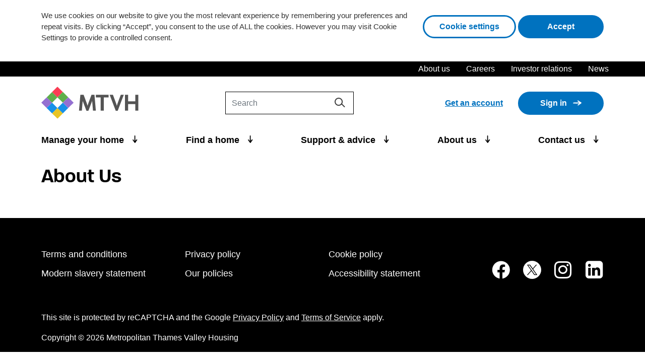

--- FILE ---
content_type: text/html; charset=UTF-8
request_url: https://www.mtvh.co.uk/tag/annual/
body_size: 19140
content:
<!doctype html>
<html lang="en">
<head>
    <script>
        var _rollbarConfig = {
            accessToken: "8dc9fadfe13a4c13a584378d5d9bf456",
            captureUncaught: true,
            scrubTelemetryInputs:true,
            captureUnhandledRejections: true,
            payload: {
                environment: "production"
            }
        };
        // Rollbar Snippet
        !function(r){var e={};function o(n){if(e[n])return e[n].exports;var t=e[n]={i:n,l:!1,exports:{}};return r[n].call(t.exports,t,t.exports,o),t.l=!0,t.exports}o.m=r,o.c=e,o.d=function(r,e,n){o.o(r,e)||Object.defineProperty(r,e,{enumerable:!0,get:n})},o.r=function(r){"undefined"!=typeof Symbol&&Symbol.toStringTag&&Object.defineProperty(r,Symbol.toStringTag,{value:"Module"}),Object.defineProperty(r,"__esModule",{value:!0})},o.t=function(r,e){if(1&e&&(r=o(r)),8&e)return r;if(4&e&&"object"==typeof r&&r&&r.__esModule)return r;var n=Object.create(null);if(o.r(n),Object.defineProperty(n,"default",{enumerable:!0,value:r}),2&e&&"string"!=typeof r)for(var t in r)o.d(n,t,function(e){return r[e]}.bind(null,t));return n},o.n=function(r){var e=r&&r.__esModule?function(){return r.default}:function(){return r};return o.d(e,"a",e),e},o.o=function(r,e){return Object.prototype.hasOwnProperty.call(r,e)},o.p="",o(o.s=0)}([function(r,e,o){"use strict";var n=o(1),t=o(5);_rollbarConfig=_rollbarConfig||{},_rollbarConfig.rollbarJsUrl=_rollbarConfig.rollbarJsUrl||"https://cdn.rollbar.com/rollbarjs/refs/tags/v2.22.0/rollbar.min.js",_rollbarConfig.async=void 0===_rollbarConfig.async||_rollbarConfig.async;var a=n.setupShim(window,_rollbarConfig),l=t(_rollbarConfig);window.rollbar=n.Rollbar,a.loadFull(window,document,!_rollbarConfig.async,_rollbarConfig,l)},function(r,e,o){"use strict";var n=o(2),t=o(3);function a(r){return function(){try{return r.apply(this,arguments)}catch(r){try{console.error("[Rollbar]: Internal error",r)}catch(r){}}}}var l=0;function i(r,e){this.options=r,this._rollbarOldOnError=null;var o=l++;this.shimId=function(){return o},"undefined"!=typeof window&&window._rollbarShims&&(window._rollbarShims[o]={handler:e,messages:[]})}var s=o(4),d=function(r,e){return new i(r,e)},c=function(r){return new s(d,r)};function u(r){return a((function(){var e=this,o=Array.prototype.slice.call(arguments,0),n={shim:e,method:r,args:o,ts:new Date};window._rollbarShims[this.shimId()].messages.push(n)}))}i.prototype.loadFull=function(r,e,o,n,t){var l=!1,i=e.createElement("script"),s=e.getElementsByTagName("script")[0],d=s.parentNode;i.crossOrigin="",i.src=n.rollbarJsUrl,o||(i.async=!0),i.onload=i.onreadystatechange=a((function(){if(!(l||this.readyState&&"loaded"!==this.readyState&&"complete"!==this.readyState)){i.onload=i.onreadystatechange=null;try{d.removeChild(i)}catch(r){}l=!0,function(){var e;if(void 0===r._rollbarDidLoad){e=new Error("rollbar.js did not load");for(var o,n,a,l,i=0;o=r._rollbarShims[i++];)for(o=o.messages||[];n=o.shift();)for(a=n.args||[],i=0;i<a.length;++i)if("function"==typeof(l=a[i])){l(e);break}}"function"==typeof t&&t(e)}()}})),d.insertBefore(i,s)},i.prototype.wrap=function(r,e,o){try{var n;if(n="function"==typeof e?e:function(){return e||{}},"function"!=typeof r)return r;if(r._isWrap)return r;if(!r._rollbar_wrapped&&(r._rollbar_wrapped=function(){o&&"function"==typeof o&&o.apply(this,arguments);try{return r.apply(this,arguments)}catch(o){var e=o;throw e&&("string"==typeof e&&(e=new String(e)),e._rollbarContext=n()||{},e._rollbarContext._wrappedSource=r.toString(),window._rollbarWrappedError=e),e}},r._rollbar_wrapped._isWrap=!0,r.hasOwnProperty))for(var t in r)r.hasOwnProperty(t)&&(r._rollbar_wrapped[t]=r[t]);return r._rollbar_wrapped}catch(e){return r}};for(var p="log,debug,info,warn,warning,error,critical,global,configure,handleUncaughtException,handleAnonymousErrors,handleUnhandledRejection,captureEvent,captureDomContentLoaded,captureLoad".split(","),f=0;f<p.length;++f)i.prototype[p[f]]=u(p[f]);r.exports={setupShim:function(r,e){if(r){var o=e.globalAlias||"Rollbar";if("object"==typeof r[o])return r[o];r._rollbarShims={},r._rollbarWrappedError=null;var l=new c(e);return a((function(){e.captureUncaught&&(l._rollbarOldOnError=r.onerror,n.captureUncaughtExceptions(r,l,!0),e.wrapGlobalEventHandlers&&t(r,l,!0)),e.captureUnhandledRejections&&n.captureUnhandledRejections(r,l,!0);var a=e.autoInstrument;return!1!==e.enabled&&(void 0===a||!0===a||"object"==typeof a&&a.network)&&r.addEventListener&&(r.addEventListener("load",l.captureLoad.bind(l)),r.addEventListener("DOMContentLoaded",l.captureDomContentLoaded.bind(l))),r[o]=l,l}))()}},Rollbar:c}},function(r,e,o){"use strict";function n(r,e,o,n){r._rollbarWrappedError&&(n[4]||(n[4]=r._rollbarWrappedError),n[5]||(n[5]=r._rollbarWrappedError._rollbarContext),r._rollbarWrappedError=null);var t=e.handleUncaughtException.apply(e,n);o&&o.apply(r,n),"anonymous"===t&&(e.anonymousErrorsPending+=1)}r.exports={captureUncaughtExceptions:function(r,e,o){if(r){var t;if("function"==typeof e._rollbarOldOnError)t=e._rollbarOldOnError;else if(r.onerror){for(t=r.onerror;t._rollbarOldOnError;)t=t._rollbarOldOnError;e._rollbarOldOnError=t}e.handleAnonymousErrors();var a=function(){var o=Array.prototype.slice.call(arguments,0);n(r,e,t,o)};o&&(a._rollbarOldOnError=t),r.onerror=a}},captureUnhandledRejections:function(r,e,o){if(r){"function"==typeof r._rollbarURH&&r._rollbarURH.belongsToShim&&r.removeEventListener("unhandledrejection",r._rollbarURH);var n=function(r){var o,n,t;try{o=r.reason}catch(r){o=void 0}try{n=r.promise}catch(r){n="[unhandledrejection] error getting `promise` from event"}try{t=r.detail,!o&&t&&(o=t.reason,n=t.promise)}catch(r){}o||(o="[unhandledrejection] error getting `reason` from event"),e&&e.handleUnhandledRejection&&e.handleUnhandledRejection(o,n)};n.belongsToShim=o,r._rollbarURH=n,r.addEventListener("unhandledrejection",n)}}}},function(r,e,o){"use strict";function n(r,e,o){if(e.hasOwnProperty&&e.hasOwnProperty("addEventListener")){for(var n=e.addEventListener;n._rollbarOldAdd&&n.belongsToShim;)n=n._rollbarOldAdd;var t=function(e,o,t){n.call(this,e,r.wrap(o),t)};t._rollbarOldAdd=n,t.belongsToShim=o,e.addEventListener=t;for(var a=e.removeEventListener;a._rollbarOldRemove&&a.belongsToShim;)a=a._rollbarOldRemove;var l=function(r,e,o){a.call(this,r,e&&e._rollbar_wrapped||e,o)};l._rollbarOldRemove=a,l.belongsToShim=o,e.removeEventListener=l}}r.exports=function(r,e,o){if(r){var t,a,l="EventTarget,Window,Node,ApplicationCache,AudioTrackList,ChannelMergerNode,CryptoOperation,EventSource,FileReader,HTMLUnknownElement,IDBDatabase,IDBRequest,IDBTransaction,KeyOperation,MediaController,MessagePort,ModalWindow,Notification,SVGElementInstance,Screen,TextTrack,TextTrackCue,TextTrackList,WebSocket,WebSocketWorker,Worker,XMLHttpRequest,XMLHttpRequestEventTarget,XMLHttpRequestUpload".split(",");for(t=0;t<l.length;++t)r[a=l[t]]&&r[a].prototype&&n(e,r[a].prototype,o)}}},function(r,e,o){"use strict";function n(r,e){this.impl=r(e,this),this.options=e,function(r){for(var e=function(r){return function(){var e=Array.prototype.slice.call(arguments,0);if(this.impl[r])return this.impl[r].apply(this.impl,e)}},o="log,debug,info,warn,warning,error,critical,global,configure,handleUncaughtException,handleAnonymousErrors,handleUnhandledRejection,_createItem,wrap,loadFull,shimId,captureEvent,captureDomContentLoaded,captureLoad".split(","),n=0;n<o.length;n++)r[o[n]]=e(o[n])}(n.prototype)}n.prototype._swapAndProcessMessages=function(r,e){var o,n,t;for(this.impl=r(this.options);o=e.shift();)n=o.method,t=o.args,this[n]&&"function"==typeof this[n]&&("captureDomContentLoaded"===n||"captureLoad"===n?this[n].apply(this,[t[0],o.ts]):this[n].apply(this,t));return this},r.exports=n},function(r,e,o){"use strict";r.exports=function(r){return function(e){if(!e&&!window._rollbarInitialized){for(var o,n,t=(r=r||{}).globalAlias||"Rollbar",a=window.rollbar,l=function(r){return new a(r)},i=0;o=window._rollbarShims[i++];)n||(n=o.handler),o.handler._swapAndProcessMessages(l,o.messages);window[t]=n,window._rollbarInitialized=!0}}}}]);
        // End Rollbar Snippet
    </script>
    <meta name="viewport" content="width=device-width, initial-scale=1, shrink-to-fit=no">
    <meta charset="UTF-8" >
    <title>annual Archives - Metropolitan Thames Valley</title>
    <link rel="stylesheet" href="https://www.mtvh.co.uk/wp-content/themes/mtvh/style.css?ver=20-08-20" type="text/css" media="screen" >
    <meta http-equiv="Content-Type" content="text/html; charset=UTF-8" >
    <link rel='shortcut icon' type='image/x-icon' href='https://www.mtvh.co.uk/wp-content/themes/mtvh/img/mtvh-rgb-logo-full-colour.ico' >
    <meta http-equiv="X-UA-Compatible" content="IE=edge">
    <meta name="viewport" content="width=device-width, initial-scale=1.0">
    <meta name="rollbar-client-access-token" content="8dc9fadfe13a4c13a584378d5d9bf456" >
    <meta name="rollbar-environment" content="production" >
    <link rel="author" href="https://www.mtvh.co.uk/wp-content/themes/mtvh/humans.txt" >
    <link rel="pingback" href="https://www.mtvh.co.uk/xmlrpc.php" >
       <script src="https://www.google.com/recaptcha/api.js?render=6LdXq5ocAAAAAJKjTAwG-JiZCv_LD4MEXAWusff9" ></script>
    <!-- Google Tag Manager archive tag tag-annual tag-64 wp-theme-mtvh-->
    <script type="text/plain" data-cli-class="cli-blocker-script" data-cli-label="Google Tag Manager"  data-cli-script-type="non-necessary-cookie" data-cli-block="true" data-cli-block-if-ccpa-optout="false" data-cli-element-position="head">(function(w,d,s,l,i){w[l]=w[l]||[];w[l].push({'gtm.start':
                new Date().getTime(),event:'gtm.js'});var f=d.getElementsByTagName(s)[0],
            j=d.createElement(s),dl=l!='dataLayer'?'&l='+l:'';j.async=true;j.src=
            'https://www.googletagmanager.com/gtm.js?id='+i+dl;f.parentNode.insertBefore(j,f);
        })(window,document,'script','dataLayer','GTM-WHP2RVL');
    </script>
    <script>
        window.dataLayer = window.dataLayer || [];
        function gtag(){window.dataLayer.push(arguments);}
    </script>
    <!-- End Google Tag Manager -->

    <meta name='robots' content='index, follow, max-image-preview:large, max-snippet:-1, max-video-preview:-1' />

	<!-- This site is optimized with the Yoast SEO plugin v26.7 - https://yoast.com/wordpress/plugins/seo/ -->
	<link rel="canonical" href="https://www.mtvh.co.uk/tag/annual/" />
	<meta property="og:locale" content="en_US" />
	<meta property="og:type" content="article" />
	<meta property="og:title" content="annual Archives - Metropolitan Thames Valley" />
	<meta property="og:url" content="https://www.mtvh.co.uk/tag/annual/" />
	<meta property="og:site_name" content="Metropolitan Thames Valley" />
	<meta property="og:image" content="https://www.mtvh.co.uk/wp-content/uploads/2023/12/mtvh-logo-e1748421685961.jpg" />
	<meta property="og:image:width" content="384" />
	<meta property="og:image:height" content="386" />
	<meta property="og:image:type" content="image/jpeg" />
	<meta name="twitter:card" content="summary_large_image" />
	<meta name="twitter:site" content="@MetTVH" />
	<script type="application/ld+json" class="yoast-schema-graph">{"@context":"https://schema.org","@graph":[{"@type":"CollectionPage","@id":"https://www.mtvh.co.uk/tag/annual/","url":"https://www.mtvh.co.uk/tag/annual/","name":"annual Archives - Metropolitan Thames Valley","isPartOf":{"@id":"https://www.mtvh.co.uk/#website"},"breadcrumb":{"@id":"https://www.mtvh.co.uk/tag/annual/#breadcrumb"},"inLanguage":"en-US"},{"@type":"BreadcrumbList","@id":"https://www.mtvh.co.uk/tag/annual/#breadcrumb","itemListElement":[{"@type":"ListItem","position":1,"name":"Home","item":"https://www.mtvh.co.uk/"},{"@type":"ListItem","position":2,"name":"annual"}]},{"@type":"WebSite","@id":"https://www.mtvh.co.uk/#website","url":"https://www.mtvh.co.uk/","name":"Metropolitan Thames Valley","description":"Metropolitan Thames Valley","publisher":{"@id":"https://www.mtvh.co.uk/#organization"},"potentialAction":[{"@type":"SearchAction","target":{"@type":"EntryPoint","urlTemplate":"https://www.mtvh.co.uk/?s={search_term_string}"},"query-input":{"@type":"PropertyValueSpecification","valueRequired":true,"valueName":"search_term_string"}}],"inLanguage":"en-US"},{"@type":"Organization","@id":"https://www.mtvh.co.uk/#organization","name":"Metropolitan Thames Valley","url":"https://www.mtvh.co.uk/","logo":{"@type":"ImageObject","inLanguage":"en-US","@id":"https://www.mtvh.co.uk/#/schema/logo/image/","url":"https://www.mtvh.co.uk/wp-content/uploads/2022/07/mtvh-rgb-logo-full-colour.png","contentUrl":"https://www.mtvh.co.uk/wp-content/uploads/2022/07/mtvh-rgb-logo-full-colour.png","width":419,"height":140,"caption":"Metropolitan Thames Valley"},"image":{"@id":"https://www.mtvh.co.uk/#/schema/logo/image/"},"sameAs":["https://www.facebook.com/mettvh/","https://x.com/MetTVH","https://www.linkedin.com/company/metropolitan-thames-valley/"]}]}</script>
	<!-- / Yoast SEO plugin. -->


<link rel="alternate" type="application/rss+xml" title="Metropolitan Thames Valley &raquo; annual Tag Feed" href="https://www.mtvh.co.uk/tag/annual/feed/" />
<style id='wp-img-auto-sizes-contain-inline-css' type='text/css'>
img:is([sizes=auto i],[sizes^="auto," i]){contain-intrinsic-size:3000px 1500px}
/*# sourceURL=wp-img-auto-sizes-contain-inline-css */
</style>
<link rel='stylesheet' id='main-css' href='https://www.mtvh.co.uk/wp-content/themes/mtvh/build/css/custom.css?cachebreak=13Jan2026-09-18-00&#038;ver=6.9' type='text/css' media='all' />
<style id='classic-theme-styles-inline-css' type='text/css'>
/*! This file is auto-generated */
.wp-block-button__link{color:#fff;background-color:#32373c;border-radius:9999px;box-shadow:none;text-decoration:none;padding:calc(.667em + 2px) calc(1.333em + 2px);font-size:1.125em}.wp-block-file__button{background:#32373c;color:#fff;text-decoration:none}
/*# sourceURL=/wp-includes/css/classic-themes.min.css */
</style>
<link rel='stylesheet' id='cookie-law-info-css' href='https://www.mtvh.co.uk/wp-content/plugins/webtoffee-gdpr-cookie-consent/public/css/cookie-law-info-public.css?ver=2.6.5' type='text/css' media='all' />
<link rel='stylesheet' id='cookie-law-info-gdpr-css' href='https://www.mtvh.co.uk/wp-content/plugins/webtoffee-gdpr-cookie-consent/public/css/cookie-law-info-gdpr.css?ver=2.6.5' type='text/css' media='all' />
<style id='cookie-law-info-gdpr-inline-css' type='text/css'>
.cli-modal-content, .cli-tab-content { background-color: #ffffff; }.cli-privacy-content-text, .cli-modal .cli-modal-dialog, .cli-tab-container p, a.cli-privacy-readmore { color: #000000; }.cli-tab-header { background-color: #f2f2f2; }.cli-tab-header, .cli-tab-header a.cli-nav-link,span.cli-necessary-caption,.cli-switch .cli-slider:after { color: #000000; }.cli-switch .cli-slider:before { background-color: #ffffff; }.cli-switch input:checked + .cli-slider:before { background-color: #ffffff; }.cli-switch .cli-slider { background-color: #e3e1e8; }.cli-switch input:checked + .cli-slider { background-color: #28a745; }.cli-modal-close svg { fill: #000000; }.cli-tab-footer .wt-cli-privacy-accept-all-btn { background-color: #00acad; color: #ffffff}.cli-tab-footer .wt-cli-privacy-accept-btn { background-color: #00acad; color: #ffffff}.cli-tab-header a:before{ border-right: 1px solid #000000; border-bottom: 1px solid #000000; }
/*# sourceURL=cookie-law-info-gdpr-inline-css */
</style>
<link rel='stylesheet' id='cookie-law-info-table-css' href='https://www.mtvh.co.uk/wp-content/plugins/webtoffee-gdpr-cookie-consent/public/css/cookie-law-info-table.css?ver=2.6.5' type='text/css' media='all' />
<script type="text/javascript" src="https://www.mtvh.co.uk/wp-content/themes/mtvh/build/js/vendor.min.js?cachebreak=13Jan2026-09-18-00&amp;ver=1" id="vendor.min.js-js"></script>
<script type="text/javascript" id="cookie-law-info-js-extra">
/* <![CDATA[ */
var Cli_Data = {"nn_cookie_ids":["_hjAbsoluteSessionInProgress","_hjIncludedInSessionSample","CONSENT","yt-remote-connected-devices","_ga","_gid","_gat_UA-125630206-1","_hjid","_hjFirstSeen","_hjIncludedInPageviewSample","YSC","VISITOR_INFO1_LIVE","IDE","yt-remote-device-id","test_cookie"],"non_necessary_cookies":{"non-necessary-cookie":["test_cookie"],"advertisement-cookie":["yt-remote-connected-devices","YSC","VISITOR_INFO1_LIVE","IDE","yt-remote-device-id"],"analytics-cookie":["_hjAbsoluteSessionInProgress","_hjIncludedInSessionSample","CONSENT","_ga","_gid","_gat_UA-125630206-1","_hjid","_hjFirstSeen","_hjIncludedInPageviewSample"]},"cookielist":{"necessary-cookie":{"id":29,"status":true,"priority":0,"title":"Necessary Cookies","strict":true,"default_state":true,"ccpa_optout":false,"loadonstart":false},"non-necessary-cookie":{"id":30,"status":true,"priority":0,"title":"Non Necessary Cookie","strict":false,"default_state":false,"ccpa_optout":false,"loadonstart":false},"advertisement-cookie":{"id":31,"status":true,"priority":0,"title":"Advertisement Cookies","strict":false,"default_state":false,"ccpa_optout":false,"loadonstart":false},"analytics-cookie":{"id":32,"status":true,"priority":0,"title":"Analytics Cookies","strict":false,"default_state":false,"ccpa_optout":false,"loadonstart":false}},"ajax_url":"https://www.mtvh.co.uk/wp-admin/admin-ajax.php","current_lang":"en","security":"cd0fab48ae","eu_countries":["GB"],"geoIP":"disabled","use_custom_geolocation_api":"","custom_geolocation_api":"https://geoip.cookieyes.com/geoip/checker/result.php","consentVersion":"1","strictlyEnabled":["necessary","obligatoire","necessary-cookie"],"cookieDomain":"","privacy_length":"250","ccpaEnabled":"","ccpaRegionBased":"","ccpaBarEnabled":"","ccpaType":"gdpr","triggerDomRefresh":"","secure_cookies":""};
var log_object = {"ajax_url":"https://www.mtvh.co.uk/wp-admin/admin-ajax.php"};
//# sourceURL=cookie-law-info-js-extra
/* ]]> */
</script>
<script type="text/javascript" src="https://www.mtvh.co.uk/wp-content/plugins/webtoffee-gdpr-cookie-consent/public/js/cookie-law-info-public.js?ver=2.6.5" id="cookie-law-info-js"></script>
<link rel="icon" href="https://www.mtvh.co.uk/wp-content/uploads/2022/07/cropped-cropped-MTVH-favicon-512x512px-32x32.png" sizes="32x32" />
<link rel="icon" href="https://www.mtvh.co.uk/wp-content/uploads/2022/07/cropped-cropped-MTVH-favicon-512x512px-192x192.png" sizes="192x192" />
<link rel="apple-touch-icon" href="https://www.mtvh.co.uk/wp-content/uploads/2022/07/cropped-cropped-MTVH-favicon-512x512px-180x180.png" />
<meta name="msapplication-TileImage" content="https://www.mtvh.co.uk/wp-content/uploads/2022/07/cropped-cropped-MTVH-favicon-512x512px-270x270.png" />

<style id='global-styles-inline-css' type='text/css'>
:root{--wp--preset--aspect-ratio--square: 1;--wp--preset--aspect-ratio--4-3: 4/3;--wp--preset--aspect-ratio--3-4: 3/4;--wp--preset--aspect-ratio--3-2: 3/2;--wp--preset--aspect-ratio--2-3: 2/3;--wp--preset--aspect-ratio--16-9: 16/9;--wp--preset--aspect-ratio--9-16: 9/16;--wp--preset--color--black: #000000;--wp--preset--color--cyan-bluish-gray: #abb8c3;--wp--preset--color--white: #ffffff;--wp--preset--color--pale-pink: #f78da7;--wp--preset--color--vivid-red: #cf2e2e;--wp--preset--color--luminous-vivid-orange: #ff6900;--wp--preset--color--luminous-vivid-amber: #fcb900;--wp--preset--color--light-green-cyan: #7bdcb5;--wp--preset--color--vivid-green-cyan: #00d084;--wp--preset--color--pale-cyan-blue: #8ed1fc;--wp--preset--color--vivid-cyan-blue: #0693e3;--wp--preset--color--vivid-purple: #9b51e0;--wp--preset--gradient--vivid-cyan-blue-to-vivid-purple: linear-gradient(135deg,rgb(6,147,227) 0%,rgb(155,81,224) 100%);--wp--preset--gradient--light-green-cyan-to-vivid-green-cyan: linear-gradient(135deg,rgb(122,220,180) 0%,rgb(0,208,130) 100%);--wp--preset--gradient--luminous-vivid-amber-to-luminous-vivid-orange: linear-gradient(135deg,rgb(252,185,0) 0%,rgb(255,105,0) 100%);--wp--preset--gradient--luminous-vivid-orange-to-vivid-red: linear-gradient(135deg,rgb(255,105,0) 0%,rgb(207,46,46) 100%);--wp--preset--gradient--very-light-gray-to-cyan-bluish-gray: linear-gradient(135deg,rgb(238,238,238) 0%,rgb(169,184,195) 100%);--wp--preset--gradient--cool-to-warm-spectrum: linear-gradient(135deg,rgb(74,234,220) 0%,rgb(151,120,209) 20%,rgb(207,42,186) 40%,rgb(238,44,130) 60%,rgb(251,105,98) 80%,rgb(254,248,76) 100%);--wp--preset--gradient--blush-light-purple: linear-gradient(135deg,rgb(255,206,236) 0%,rgb(152,150,240) 100%);--wp--preset--gradient--blush-bordeaux: linear-gradient(135deg,rgb(254,205,165) 0%,rgb(254,45,45) 50%,rgb(107,0,62) 100%);--wp--preset--gradient--luminous-dusk: linear-gradient(135deg,rgb(255,203,112) 0%,rgb(199,81,192) 50%,rgb(65,88,208) 100%);--wp--preset--gradient--pale-ocean: linear-gradient(135deg,rgb(255,245,203) 0%,rgb(182,227,212) 50%,rgb(51,167,181) 100%);--wp--preset--gradient--electric-grass: linear-gradient(135deg,rgb(202,248,128) 0%,rgb(113,206,126) 100%);--wp--preset--gradient--midnight: linear-gradient(135deg,rgb(2,3,129) 0%,rgb(40,116,252) 100%);--wp--preset--font-size--small: 13px;--wp--preset--font-size--medium: 20px;--wp--preset--font-size--large: 36px;--wp--preset--font-size--x-large: 42px;--wp--preset--spacing--20: 0.44rem;--wp--preset--spacing--30: 0.67rem;--wp--preset--spacing--40: 1rem;--wp--preset--spacing--50: 1.5rem;--wp--preset--spacing--60: 2.25rem;--wp--preset--spacing--70: 3.38rem;--wp--preset--spacing--80: 5.06rem;--wp--preset--shadow--natural: 6px 6px 9px rgba(0, 0, 0, 0.2);--wp--preset--shadow--deep: 12px 12px 50px rgba(0, 0, 0, 0.4);--wp--preset--shadow--sharp: 6px 6px 0px rgba(0, 0, 0, 0.2);--wp--preset--shadow--outlined: 6px 6px 0px -3px rgb(255, 255, 255), 6px 6px rgb(0, 0, 0);--wp--preset--shadow--crisp: 6px 6px 0px rgb(0, 0, 0);}:where(.is-layout-flex){gap: 0.5em;}:where(.is-layout-grid){gap: 0.5em;}body .is-layout-flex{display: flex;}.is-layout-flex{flex-wrap: wrap;align-items: center;}.is-layout-flex > :is(*, div){margin: 0;}body .is-layout-grid{display: grid;}.is-layout-grid > :is(*, div){margin: 0;}:where(.wp-block-columns.is-layout-flex){gap: 2em;}:where(.wp-block-columns.is-layout-grid){gap: 2em;}:where(.wp-block-post-template.is-layout-flex){gap: 1.25em;}:where(.wp-block-post-template.is-layout-grid){gap: 1.25em;}.has-black-color{color: var(--wp--preset--color--black) !important;}.has-cyan-bluish-gray-color{color: var(--wp--preset--color--cyan-bluish-gray) !important;}.has-white-color{color: var(--wp--preset--color--white) !important;}.has-pale-pink-color{color: var(--wp--preset--color--pale-pink) !important;}.has-vivid-red-color{color: var(--wp--preset--color--vivid-red) !important;}.has-luminous-vivid-orange-color{color: var(--wp--preset--color--luminous-vivid-orange) !important;}.has-luminous-vivid-amber-color{color: var(--wp--preset--color--luminous-vivid-amber) !important;}.has-light-green-cyan-color{color: var(--wp--preset--color--light-green-cyan) !important;}.has-vivid-green-cyan-color{color: var(--wp--preset--color--vivid-green-cyan) !important;}.has-pale-cyan-blue-color{color: var(--wp--preset--color--pale-cyan-blue) !important;}.has-vivid-cyan-blue-color{color: var(--wp--preset--color--vivid-cyan-blue) !important;}.has-vivid-purple-color{color: var(--wp--preset--color--vivid-purple) !important;}.has-black-background-color{background-color: var(--wp--preset--color--black) !important;}.has-cyan-bluish-gray-background-color{background-color: var(--wp--preset--color--cyan-bluish-gray) !important;}.has-white-background-color{background-color: var(--wp--preset--color--white) !important;}.has-pale-pink-background-color{background-color: var(--wp--preset--color--pale-pink) !important;}.has-vivid-red-background-color{background-color: var(--wp--preset--color--vivid-red) !important;}.has-luminous-vivid-orange-background-color{background-color: var(--wp--preset--color--luminous-vivid-orange) !important;}.has-luminous-vivid-amber-background-color{background-color: var(--wp--preset--color--luminous-vivid-amber) !important;}.has-light-green-cyan-background-color{background-color: var(--wp--preset--color--light-green-cyan) !important;}.has-vivid-green-cyan-background-color{background-color: var(--wp--preset--color--vivid-green-cyan) !important;}.has-pale-cyan-blue-background-color{background-color: var(--wp--preset--color--pale-cyan-blue) !important;}.has-vivid-cyan-blue-background-color{background-color: var(--wp--preset--color--vivid-cyan-blue) !important;}.has-vivid-purple-background-color{background-color: var(--wp--preset--color--vivid-purple) !important;}.has-black-border-color{border-color: var(--wp--preset--color--black) !important;}.has-cyan-bluish-gray-border-color{border-color: var(--wp--preset--color--cyan-bluish-gray) !important;}.has-white-border-color{border-color: var(--wp--preset--color--white) !important;}.has-pale-pink-border-color{border-color: var(--wp--preset--color--pale-pink) !important;}.has-vivid-red-border-color{border-color: var(--wp--preset--color--vivid-red) !important;}.has-luminous-vivid-orange-border-color{border-color: var(--wp--preset--color--luminous-vivid-orange) !important;}.has-luminous-vivid-amber-border-color{border-color: var(--wp--preset--color--luminous-vivid-amber) !important;}.has-light-green-cyan-border-color{border-color: var(--wp--preset--color--light-green-cyan) !important;}.has-vivid-green-cyan-border-color{border-color: var(--wp--preset--color--vivid-green-cyan) !important;}.has-pale-cyan-blue-border-color{border-color: var(--wp--preset--color--pale-cyan-blue) !important;}.has-vivid-cyan-blue-border-color{border-color: var(--wp--preset--color--vivid-cyan-blue) !important;}.has-vivid-purple-border-color{border-color: var(--wp--preset--color--vivid-purple) !important;}.has-vivid-cyan-blue-to-vivid-purple-gradient-background{background: var(--wp--preset--gradient--vivid-cyan-blue-to-vivid-purple) !important;}.has-light-green-cyan-to-vivid-green-cyan-gradient-background{background: var(--wp--preset--gradient--light-green-cyan-to-vivid-green-cyan) !important;}.has-luminous-vivid-amber-to-luminous-vivid-orange-gradient-background{background: var(--wp--preset--gradient--luminous-vivid-amber-to-luminous-vivid-orange) !important;}.has-luminous-vivid-orange-to-vivid-red-gradient-background{background: var(--wp--preset--gradient--luminous-vivid-orange-to-vivid-red) !important;}.has-very-light-gray-to-cyan-bluish-gray-gradient-background{background: var(--wp--preset--gradient--very-light-gray-to-cyan-bluish-gray) !important;}.has-cool-to-warm-spectrum-gradient-background{background: var(--wp--preset--gradient--cool-to-warm-spectrum) !important;}.has-blush-light-purple-gradient-background{background: var(--wp--preset--gradient--blush-light-purple) !important;}.has-blush-bordeaux-gradient-background{background: var(--wp--preset--gradient--blush-bordeaux) !important;}.has-luminous-dusk-gradient-background{background: var(--wp--preset--gradient--luminous-dusk) !important;}.has-pale-ocean-gradient-background{background: var(--wp--preset--gradient--pale-ocean) !important;}.has-electric-grass-gradient-background{background: var(--wp--preset--gradient--electric-grass) !important;}.has-midnight-gradient-background{background: var(--wp--preset--gradient--midnight) !important;}.has-small-font-size{font-size: var(--wp--preset--font-size--small) !important;}.has-medium-font-size{font-size: var(--wp--preset--font-size--medium) !important;}.has-large-font-size{font-size: var(--wp--preset--font-size--large) !important;}.has-x-large-font-size{font-size: var(--wp--preset--font-size--x-large) !important;}
/*# sourceURL=global-styles-inline-css */
</style>
</head>
	<body class="archive tag tag-annual tag-64 wp-theme-mtvh ">
	<!-- Google Tag Manager (noscript) -->
	<noscript><iframe data-cli-class="cli-blocker-script" data-cli-label="Google Tag Manager"  data-cli-script-type="non-necessary-cookie" data-cli-block="true" data-cli-block-if-ccpa-optout="false" data-cli-element-position="body" data-cli-placeholder="Accept &lt;a class=&quot;cli_manage_current_consent&quot; tabindex=&quot;0&quot;&gt;Non Necessary Cookie&lt;/a&gt; cookies to view the content." data-cli-src="https://www.googletagmanager.com/ns.html?id=GTM-WHP2RVL" height="0" width="0" style="display:none;visibility:hidden"></iframe></noscript>
	<!-- End Google Tag Manager (noscript) -->
	<div  id="cookie-law-info-bar">
    <div class="container">
        <div class="d-flex justify-content-start cli-bar-container cli-style-v2" >
            <div class="col-xl-8 col-lg-7 col-md-6 addCookieTabIndex text-start">
                <p>We use cookies on our website to give you the most relevant experience by remembering your preferences and repeat visits. By clicking “Accept”, you consent to the use of ALL the cookies. However you may visit Cookie Settings to provide a controlled consent.</p>

            </div>
            <div class="col cli-bar-btn_container text-lg-end">
                <button id="wt-cli-settings-btn" class="mb-md-3 wt-cli-element medium cli-plugin-button cli-plugin-main-button cli_settings_button">Cookie settings</button>
                <button id="wt-cli-accept-btn" data-cli_action="accept" class="wt-cli-element medium cli-plugin-button cli-plugin-main-button cookie_action_close_header cli_action_button">Accept<span class="sr-only">&nbsp;cookies</span></button>
            </div>
        </div>
    </div>
</div>
<div class="cli-modal mtvh-custom" id="cliSettingsPopup" role="dialog" aria-labelledby="wt-cli-privacy-title" tabindex="-1" aria-hidden="true">
    <div class="cli-modal-dialog" role="document">
        <div class="cli-modal-content cli-bar-popup">
            <button aria-label="Close" type="button" class="cli-modal-close" id="cliModalClose">
                <svg class="" viewBox="0 0 24 24"><path d="M19 6.41l-1.41-1.41-5.59 5.59-5.59-5.59-1.41 1.41 5.59 5.59-5.59 5.59 1.41 1.41 5.59-5.59 5.59 5.59 1.41-1.41-5.59-5.59z"></path><path d="M0 0h24v24h-24z" fill="none"></path></svg>
                <span class="sr-only">Close</span>
            </button>
            <div class="cli-modal-body">

    <div class="wt-cli-element cli-container-fluid cli-tab-container">
        <div class="cli-row">
                            <div class="cli-col-12 cli-align-items-stretch cli-px-0">
                    <div class="cli-privacy-overview">
                        <h4 id='wt-cli-privacy-title'>Privacy Overview</h4>                        <div class="cli-privacy-content">
                            <div class="cli-privacy-content-text">This website uses cookies to improve your experience while you navigate through the website. Out of these cookies, the cookies that are categorized as necessary are stored on your browser as they are essential for the working of basic functionalities of the website. We also use third-party cookies that help us analyze and understand how you use this website. These cookies will be stored in your browser only with your consent. You also have the option to opt-out of these cookies. But opting out of some of these cookies may have an effect on your browsing experience.</div>
                        </div>
                        <a id="wt-cli-privacy-readmore"  tabindex="0" role="button" class="cli-privacy-readmore" data-readmore-text="Show more" data-readless-text="Show less"></a>                    </div>
                </div>
                        <div class="cli-col-12 cli-align-items-stretch cli-px-0 cli-tab-section-container" >

                
                                    <div class="cli-tab-section">
                        <div class="cli-tab-header">
                            <a id="wt-cli-tab-link-necessary-cookie" tabindex="0" role="button" aria-expanded="false"  aria-controls="wt-cli-tab-necessary-cookie" class="cli-nav-link cli-settings-mobile" data-target="necessary-cookie" data-toggle="cli-toggle-tab">
                                Necessary Cookies                            </a>
                                                                                        <div class="wt-cli-necessary-checkbox">
                                    <input type="checkbox" class="cli-user-preference-checkbox" id="wt-cli-checkbox-necessary-cookie" aria-label="Necessary Cookies" data-id="checkbox-necessary-cookie" checked="checked" />
                                    <label class="form-check-label" for="wt-cli-checkbox-necessary-cookie"> Necessary Cookies </label>
                                </div>
                                <span class="cli-necessary-caption">
                                    Always Enabled                                </span>
                                                    </div>
                        <div class="cli-tab-content">
                            <div id="wt-cli-tab-necessary-cookie"  aria-labelledby="wt-cli-tab-link-necessary-cookie" class="cli-tab-pane cli-fade" data-id="necessary-cookie">
                            <div class="wt-cli-cookie-description">Necessary cookies are absolutely essential for the website to function properly. This category only includes cookies that ensures basic functionalities and security features of the website. These cookies do not store any personal information.</div>
                            </div>
                        </div>
                    </div>
                                    <div class="cli-tab-section">
                        <div class="cli-tab-header">
                            <a id="wt-cli-tab-link-non-necessary-cookie" tabindex="0" role="button" aria-expanded="false"  aria-controls="wt-cli-tab-non-necessary-cookie" class="cli-nav-link cli-settings-mobile" data-target="non-necessary-cookie" data-toggle="cli-toggle-tab">
                                Non Necessary Cookie                            </a>
                                                                                        <div class="cli-switch">
                                    <input type="checkbox" class="cli-user-preference-checkbox"  id="wt-cli-checkbox-non-necessary-cookie" aria-label="non-necessary-cookie" data-id="checkbox-non-necessary-cookie" role="switch" aria-controls="wt-cli-tab-link-non-necessary-cookie" aria-labelledby="wt-cli-tab-link-non-necessary-cookie"  />
                                    <label for="wt-cli-checkbox-non-necessary-cookie" class="cli-slider" data-cli-enable="Enabled" data-cli-disable="Disabled"><span class="sr-only">non-necessary-cookie</span></label>
                                </div>
                                                    </div>
                        <div class="cli-tab-content">
                            <div id="wt-cli-tab-non-necessary-cookie"  aria-labelledby="wt-cli-tab-link-non-necessary-cookie" class="cli-tab-pane cli-fade" data-id="non-necessary-cookie">
                            <div class="wt-cli-cookie-description">Any cookies that may not be particularly necessary for the website to function and is used specifically to collect user personal data via analytics, ads, other embedded contents are termed as non-necessary cookies. It is mandatory to procure user consent prior to running these cookies on your website.</div>
                            </div>
                        </div>
                    </div>
                                    <div class="cli-tab-section">
                        <div class="cli-tab-header">
                            <a id="wt-cli-tab-link-advertisement-cookie" tabindex="0" role="button" aria-expanded="false"  aria-controls="wt-cli-tab-advertisement-cookie" class="cli-nav-link cli-settings-mobile" data-target="advertisement-cookie" data-toggle="cli-toggle-tab">
                                Advertisement Cookies                            </a>
                                                                                        <div class="cli-switch">
                                    <input type="checkbox" class="cli-user-preference-checkbox"  id="wt-cli-checkbox-advertisement-cookie" aria-label="advertisement-cookie" data-id="checkbox-advertisement-cookie" role="switch" aria-controls="wt-cli-tab-link-advertisement-cookie" aria-labelledby="wt-cli-tab-link-advertisement-cookie"  />
                                    <label for="wt-cli-checkbox-advertisement-cookie" class="cli-slider" data-cli-enable="Enabled" data-cli-disable="Disabled"><span class="sr-only">advertisement-cookie</span></label>
                                </div>
                                                    </div>
                        <div class="cli-tab-content">
                            <div id="wt-cli-tab-advertisement-cookie"  aria-labelledby="wt-cli-tab-link-advertisement-cookie" class="cli-tab-pane cli-fade" data-id="advertisement-cookie">
                            <div class="wt-cli-cookie-description">Advertisement cookies are used to provide visitors with relevant ads and marketing campaigns. These cookies track visitors across websites and collect information to provide customized ads.
</div>
                            </div>
                        </div>
                    </div>
                                    <div class="cli-tab-section">
                        <div class="cli-tab-header">
                            <a id="wt-cli-tab-link-analytics-cookie" tabindex="0" role="button" aria-expanded="false"  aria-controls="wt-cli-tab-analytics-cookie" class="cli-nav-link cli-settings-mobile" data-target="analytics-cookie" data-toggle="cli-toggle-tab">
                                Analytics Cookies                            </a>
                                                                                        <div class="cli-switch">
                                    <input type="checkbox" class="cli-user-preference-checkbox"  id="wt-cli-checkbox-analytics-cookie" aria-label="analytics-cookie" data-id="checkbox-analytics-cookie" role="switch" aria-controls="wt-cli-tab-link-analytics-cookie" aria-labelledby="wt-cli-tab-link-analytics-cookie"  />
                                    <label for="wt-cli-checkbox-analytics-cookie" class="cli-slider" data-cli-enable="Enabled" data-cli-disable="Disabled"><span class="sr-only">analytics-cookie</span></label>
                                </div>
                                                    </div>
                        <div class="cli-tab-content">
                            <div id="wt-cli-tab-analytics-cookie"  aria-labelledby="wt-cli-tab-link-analytics-cookie" class="cli-tab-pane cli-fade" data-id="analytics-cookie">
                            <div class="wt-cli-cookie-description">Analytical cookies are used to understand how visitors interact with the website. These cookies help provide information on metrics the number of visitors, bounce rate, traffic source, etc.
</div>
                            </div>
                        </div>
                    </div>
                
            </div>
        </div>
    </div>
</div>
<div class="cli-modal-footer">
    <div class="wt-cli-element cli-container-fluid cli-tab-container">
        <div class="cli-row">
            <div class="cli-col-12 cli-align-items-stretch cli-px-0">
                <div class="cli-tab-footer wt-cli-privacy-overview-actions">
                                                            
                                                    <a id="wt-cli-privacy-save-btn" role="button" tabindex="0" data-cli-action="accept" class="wt-cli-privacy-btn cli_setting_save_button wt-cli-privacy-accept-btn cli-btn">Save & Accept</a>
                                                                            
                               
                    
                </div>
                                    <div class="wt-cli-ckyes-footer-section">
                        <div class="wt-cli-ckyes-brand-logo">
                            Powered by GDPR Cookie Compliance                            <a target="_blank" href="https://www.webtoffee.com/product/gdpr-cookie-consent/">
                                <img src="https://www.mtvh.co.uk/wp-content/plugins/webtoffee-gdpr-cookie-consent/images/webtoffee-logo.svg" alt="WebToffee Logo">
                            </a>
                        </div>
                    </div>
                             </div>
        </div>
    </div>
</div>

        </div>
    </div>
</div>


	<a class="skip-to-content-link" href="#content">Skip to main content</a>
	    <div class="emergency-banner">
        <div class="container">
                                                                                                                                                                                                    </div>
    </div>

	<div class="navbar-corporate d-none d-lg-block">
    <nav class="container" role="navigation" aria-label="Site Heading navigation">
        <ul>
                        <li><a   href="https://www.mtvh.co.uk/about-us/" >About us</a></li>
                        <li><a   href="https://www.mtvh.co.uk/about-us/careers/" >Careers</a></li>
                        <li><a   href="https://www.mtvh.co.uk/about-us/investor-relations/" >Investor relations</a></li>
                        <li><a   href="https://www.mtvh.co.uk/about-us/news/" >News</a></li>
                    </ul>
    </nav>
</div>
	<div class="container container--nav" >
												<div id="navigation" class="navbar navbar--narrow">
<div class="navbar__wrapper container">
	<a href="/" aria-label="M T V H Home"  class="no-deco"><div class="logo"  ></div></a>
	<div class="site-search site-search--md">
		<form action="https://www.mtvh.co.uk" role="search"  method="get" id="search-desk" class="search-form">
			<div class="input-group md-form form-sm form-2 pl-0">
				<input class="form-control" name="s" type="text" placeholder="Search" aria-label="Search">
				<button class="input-group-text red lighten-3" id="submit-search-form-desktop" aria-label="Search">
					 <svg width="21" height="19" fill="none" xmlns="http://www.w3.org/2000/svg">
						<circle cx="8.083" cy="8.083" r="7.083" stroke="#3C3C3C" stroke-width="2"/>
						<path transform="rotate(-135 14.145 4.685)" stroke="#3C3C3C" stroke-width="2" stroke-linecap="round" stroke-linejoin="round" d="M1-1h8.017"/>
					</svg>
				</button>
			</div>
		</form>
	</div>
	<div class="navbutton">
					<a class="login-link" href="https://mtvh.online/" target="">
				<span class="padd">Sign in</span>
			</a>
				<button class="hamburger hamburger--slider js-hamburger collapsed" type="button" data-bs-toggle="collapse" data-bs-target="#navbar-mtvh" aria-controls="navbar-mtvh" aria-expanded="false" >
					<span class="hamburger-box">
						<span class="hamburger-inner"></span>
					</span>
			<span class="padd">Menu</span>
		</button>
	</div>
	<div class="nav-right">
		<ul>

							<li><a href="https://www.mtvh.co.uk/mtvh-online/" target="">Get an account</a></li>
										<li><a class="btn__login btn btn__animated btn__animated--primary btn__animated" href="https://mtvh.online/" target="">Sign in</a></li>
					</ul>
	</div>
	</div>
	<div class="collapse navbar-collapse "  id="navbar-mtvh">
		<div class="navbar-collapse-wrapper">
			<div class="site-search site-search--sm">
			<a class="nav-link collapsed" data-toggle="collapse" data-target="#search-form-desktop" >Search <span class="fa fa-search"></span></a>
			<form action="https://www.mtvh.co.uk" role="search" method="get" class="search-form" id="search-form" >
				<div class="input-group form-2 pl-0">
					<input class="form-control" name="s" type="text" placeholder="Search" aria-label="Search">
					<div class="input-group-append">
						<span class="input-group-text red lighten-3" id="submit-search-form">
							 <svg width="21" height="19" fill="none" xmlns="http://www.w3.org/2000/svg">
								<circle cx="8.083" cy="8.083" r="7.083" stroke="#3C3C3C" stroke-width="2"/>
								<path transform="rotate(-135 14.145 4.685)" stroke="#3C3C3C" stroke-width="2" stroke-linecap="round" stroke-linejoin="round" d="M1-1h8.017"/>
							</svg>
						</span>
					</div>
				</div>
			</form>
		</div>
		<label></label>
		<div class="nav-content">
			<div class="col-6 navbar-col navbar-col__left"></div>
			<div class="col-6 navbar-col navbar-col__right"></div>
			<div class="col-6 navbar-col navbar-col__right--clonned"></div>
		</div>
	</div>
			<div class="navbar-corporate d-md-block d-lg-none">
			<div class="container navbar-corporate-container">
				<ul>
									<li><a  href="https://www.mtvh.co.uk/about-us/" >About us</a></li>
									<li><a  href="https://www.mtvh.co.uk/about-us/careers/" >Careers</a></li>
									<li><a  href="https://www.mtvh.co.uk/about-us/investor-relations/" >Investor relations</a></li>
									<li><a  href="https://www.mtvh.co.uk/about-us/news/" >News</a></li>
								</ul>
		 	</div>
		</div>
			</div>
</div>
<div class="unsupported-message">
	<div class="unsupported-message-wrapper">
		<div class="container">
			<button class="unsupported-message__close"><span aria-hidden="true">Close</span></button>
			<div class="unsupported-message__title">Update your web browser to keep using the website</div>
			<div class="unsupported-message__body">It looks like you’re using an old version of your web browser.
				<span>This means our website may not work properly.</span><span>Please update your web browser to keep using the website.</span></div>
			<div>Choose your browser and follow the instructions for updating it:</div>
			<ul>
				<li><a target="_blank" href="https://www.google.com/chrome/">Google Chrome</a></li>
				<li><a target="_blank" href="https://www.mozilla.org/en-GB/firefox/new/">Mozilla Firefox</a></li>
				<li><a target="_blank" href="https://support.apple.com/en-gb/safari">Safari</a></li>
				<li><a target="_blank" href="https://www.microsoft.com/en-us/edge?form=MA13FJ&exp=e404">Microsoft Edge</a></li>
			</ul>
		</div>
	</div>
</div>
<div class="nav-backdrop fade"></div>
<nav id="site-navigation" class="navbar navbar-expand-lg"  aria-label="Site navigation">
	<div class="collapse navbar-collapse nav-top">
					<ul class="navbar-nav primary-nav" data-id="1">

																								<li class="nav-item dropdown disabled " data-self="3251" >
							<a data-parent="1"  data-child="3251" data-id="3251"
							   class="primary-link nav-link has-child  "
							   href="https://www.mtvh.co.uk/manage-your-home/"  aria-haspopup="true" aria-expanded="false"
							   id="dropdown3251" data-bs-toggle="dropdown" >Manage your home
							</a>
							<div  class="dropdown-menu dropdown-menu-level2  ">
								<ul class="navbar-nav"  data-id="3251">
																			<li class="nav-item nav-item--back-to"><a data-target="submenu-3251" class="back-to" data-self="3251" data-parent="1"  href="#">Back to Manage your home</a></li>
										<li class="nav-item show">
											<a  href="https://www.mtvh.co.uk/manage-your-home/" class="nav-link">Manage your home </a>
										</li>
									
																			<li class="nav-item" data-self="3252">
																						<a href="https://www.mtvh.co.uk/manage-your-home/payments/" aria-expanded="false"  data-parent="3251" data-id="3252"
											   class="nav-link-3 nav-link has-child">Payments</a>
											<div  class="dropdown-menu  dropdown-menu-level3">
												<ul class="navbar-nav"  data-id="3252" data-parent="3252">
																													<li class="nav-item">
																<a data-parent="3252" href="https://www.mtvh.co.uk/manage-your-home/payments/" class="nav-link ">Payments </a>
															</li>
																													<li class="nav-item">
																<a data-parent="3252" href="https://www.mtvh.co.uk/manage-your-home/payments/understanding-your-service-charge/" class="nav-link ">Understanding your service charge </a>
															</li>
																													<li class="nav-item">
																<a data-parent="3252" href="https://www.mtvh.co.uk/manage-your-home/payments/direct-debits/" class="nav-link ">Direct Debits </a>
															</li>
																													<li class="nav-item">
																<a data-parent="3252" href="https://www.mtvh.co.uk/manage-your-home/payments/your-social-rent/" class="nav-link ">Your social rent </a>
															</li>
																													<li class="nav-item">
																<a data-parent="3252" href="https://www.mtvh.co.uk/manage-your-home/payments/request-a-refund/" class="nav-link ">Request a refund </a>
															</li>
																													<li class="nav-item">
																<a data-parent="3252" href="https://www.mtvh.co.uk/manage-your-home/payments/bills-and-insurance/" class="nav-link ">Bills and insurance </a>
															</li>
																											</ul>
											</div>
																					</li>
																			<li class="nav-item" data-self="3253">
																						<a href="https://www.mtvh.co.uk/manage-your-home/repairs/" aria-expanded="false"  data-parent="3251" data-id="3253"
											   class="nav-link-3 nav-link has-child">Repairs</a>
											<div  class="dropdown-menu  dropdown-menu-level3">
												<ul class="navbar-nav"  data-id="3253" data-parent="3253">
																													<li class="nav-item">
																<a data-parent="3253" href="https://www.mtvh.co.uk/manage-your-home/repairs/" class="nav-link ">Repairs </a>
															</li>
																													<li class="nav-item">
																<a data-parent="3253" href="https://www.mtvh.co.uk/manage-your-home/repairs/emergency-repairs/" class="nav-link ">Emergency repairs </a>
															</li>
																													<li class="nav-item">
																<a data-parent="3253" href="https://www.mtvh.co.uk/manage-your-home/repairs/repair-responsibilities/" class="nav-link ">Repair responsibilities </a>
															</li>
																													<li class="nav-item">
																<a data-parent="3253" href="https://www.mtvh.co.uk/manage-your-home/repairs/request-repair/" class="nav-link ">Request a repair </a>
															</li>
																													<li class="nav-item">
																<a data-parent="3253" href="https://www.mtvh.co.uk/manage-your-home/repairs/track-your-repair/" class="nav-link ">Track your repair </a>
															</li>
																													<li class="nav-item">
																<a data-parent="3253" href="https://www.mtvh.co.uk/manage-your-home/repairs/your-estate/" class="nav-link ">Your estate </a>
															</li>
																													<li class="nav-item">
																<a data-parent="3253" href="https://www.mtvh.co.uk/manage-your-home/repairs/dealing-with-damp-and-mould/" class="nav-link ">Dealing with damp and mould </a>
															</li>
																													<li class="nav-item">
																<a data-parent="3253" href="https://www.mtvh.co.uk/manage-your-home/repairs/common-home-repairs/" class="nav-link ">Fixing common home repairs yourself </a>
															</li>
																											</ul>
											</div>
																					</li>
																			<li class="nav-item" data-self="4503">
																							<a   href="https://www.mtvh.co.uk/manage-your-home/parking/" class="nav-link" >Parking </a>
																					</li>
																			<li class="nav-item" data-self="4392">
																							<a   href="https://www.mtvh.co.uk/manage-your-home/pets-in-your-home/" class="nav-link" >Pets in your home </a>
																					</li>
																			<li class="nav-item" data-self="111943">
																						<a href="https://www.mtvh.co.uk/manage-your-home/keeping-safe-in-your-home/" aria-expanded="false"  data-parent="3251" data-id="111943"
											   class="nav-link-3 nav-link has-child">Keeping safe in your home</a>
											<div  class="dropdown-menu  dropdown-menu-level3">
												<ul class="navbar-nav"  data-id="111943" data-parent="111943">
																													<li class="nav-item">
																<a data-parent="111943" href="https://www.mtvh.co.uk/manage-your-home/keeping-safe-in-your-home/fire-safety-advice/" class="nav-link ">Fire safety advice </a>
															</li>
																													<li class="nav-item">
																<a data-parent="111943" href="https://www.mtvh.co.uk/manage-your-home/keeping-safe-in-your-home/gas-electric-and-other-checks/" class="nav-link ">Gas, electric and other checks </a>
															</li>
																													<li class="nav-item">
																<a data-parent="111943" href="https://www.mtvh.co.uk/manage-your-home/keeping-safe-in-your-home/building-safety/" class="nav-link ">Safety in high-rise buildings </a>
															</li>
																											</ul>
											</div>
																					</li>
																			<li class="nav-item" data-self="113333">
																						<a href="https://www.mtvh.co.uk/manage-your-home/tenants/" aria-expanded="false"  data-parent="3251" data-id="113333"
											   class="nav-link-3 nav-link has-child">Tenants</a>
											<div  class="dropdown-menu  dropdown-menu-level3">
												<ul class="navbar-nav"  data-id="113333" data-parent="113333">
																													<li class="nav-item">
																<a data-parent="113333" href="https://www.mtvh.co.uk/manage-your-home/tenants/your-responsibilities-as-a-tenant/" class="nav-link ">Your responsibilities as a tenant </a>
															</li>
																													<li class="nav-item">
																<a data-parent="113333" href="https://www.mtvh.co.uk/manage-your-home/tenants/moving-out-and-ending-your-tenancy/" class="nav-link ">Moving out and ending your tenancy </a>
															</li>
																													<li class="nav-item">
																<a data-parent="113333" href="https://www.mtvh.co.uk/manage-your-home/tenants/request-aids-and-adaptations-for-your-home/" class="nav-link ">Request aids and adaptations for your home </a>
															</li>
																											</ul>
											</div>
																					</li>
																			<li class="nav-item" data-self="3258">
																						<a href="https://www.mtvh.co.uk/manage-your-home/homeowners-and-shared-owners/" aria-expanded="false"  data-parent="3251" data-id="3258"
											   class="nav-link-3 nav-link has-child">Homeowners and shared owners</a>
											<div  class="dropdown-menu  dropdown-menu-level3">
												<ul class="navbar-nav"  data-id="3258" data-parent="3258">
																													<li class="nav-item">
																<a data-parent="3258" href="https://www.mtvh.co.uk/manage-your-home/homeowners-and-shared-owners/" class="nav-link ">Homeowners and shared owners </a>
															</li>
																													<li class="nav-item">
																<a data-parent="3258" href="https://www.mtvh.co.uk/manage-your-home/homeowners-and-shared-owners/homeowners/" class="nav-link ">Homeowners </a>
															</li>
																													<li class="nav-item">
																<a data-parent="3258" href="https://www.mtvh.co.uk/manage-your-home/homeowners-and-shared-owners/shared-owners/" class="nav-link ">Shared owners </a>
															</li>
																													<li class="nav-item">
																<a data-parent="3258" href="https://www.mtvh.co.uk/manage-your-home/homeowners-and-shared-owners/warranty-for-new-builds/" class="nav-link ">Warranty for new builds </a>
															</li>
																													<li class="nav-item">
																<a data-parent="3258" href="https://www.mtvh.co.uk/manage-your-home/homeowners-and-shared-owners/buildings-insurance/" class="nav-link ">Buildings insurance </a>
															</li>
																													<li class="nav-item">
																<a data-parent="3258" href="https://www.mtvh.co.uk/manage-your-home/homeowners-and-shared-owners/ews1/" class="nav-link ">EWS1 information </a>
															</li>
																													<li class="nav-item">
																<a data-parent="3258" href="https://www.mtvh.co.uk/manage-your-home/homeowners-and-shared-owners/home-improvements-and-alterations/" class="nav-link ">Home improvements and alterations </a>
															</li>
																													<li class="nav-item">
																<a data-parent="3258" href="https://www.mtvh.co.uk/manage-your-home/homeowners-and-shared-owners/equity-loans/" class="nav-link ">Equity loans </a>
															</li>
																													<li class="nav-item">
																<a data-parent="3258" href="https://www.mtvh.co.uk/manage-your-home/homeowners-and-shared-owners/moving-in-to-your-new-build-home/" class="nav-link ">Moving in to your new build home </a>
															</li>
																											</ul>
											</div>
																					</li>
																			<li class="nav-item" data-self="4118">
																						<a href="https://www.mtvh.co.uk/manage-your-home/manage-your-keyworker-home/" aria-expanded="false"  data-parent="3251" data-id="4118"
											   class="nav-link-3 nav-link has-child">Manage your keyworker home</a>
											<div  class="dropdown-menu  dropdown-menu-level3">
												<ul class="navbar-nav"  data-id="4118" data-parent="4118">
																													<li class="nav-item">
																<a data-parent="4118" href="https://www.mtvh.co.uk/manage-your-home/manage-your-keyworker-home/" class="nav-link ">Manage your keyworker home </a>
															</li>
																													<li class="nav-item">
																<a data-parent="4118" href="https://www.mtvh.co.uk/manage-your-home/manage-your-keyworker-home/keyworker-housing-offices/" class="nav-link ">Keyworker housing offices </a>
															</li>
																													<li class="nav-item">
																<a data-parent="4118" href="https://www.mtvh.co.uk/manage-your-home/manage-your-keyworker-home/your-keyworker-tenancy/" class="nav-link ">Your keyworker tenancy </a>
															</li>
																											</ul>
											</div>
																					</li>
																	</ul>
							</div>
						</li>
																									<li class="nav-item dropdown disabled " data-self="3245" >
							<a data-parent="1"  data-child="3245" data-id="3245"
							   class="primary-link nav-link has-child  "
							   href="https://www.mtvh.co.uk/find-a-home/"  aria-haspopup="true" aria-expanded="false"
							   id="dropdown3245" data-bs-toggle="dropdown" >Find a home
							</a>
							<div  class="dropdown-menu dropdown-menu-level2  ">
								<ul class="navbar-nav"  data-id="3245">
																			<li class="nav-item nav-item--back-to"><a data-target="submenu-3245" class="back-to" data-self="3245" data-parent="1"  href="#">Back to Find a home</a></li>
										<li class="nav-item show">
											<a  href="https://www.mtvh.co.uk/find-a-home/" class="nav-link">Find a home </a>
										</li>
									
																			<li class="nav-item" data-self="3246">
																						<a href="https://www.mtvh.co.uk/find-a-home/buy-a-home/" aria-expanded="false"  data-parent="3245" data-id="3246"
											   class="nav-link-3 nav-link has-child">Buy a home</a>
											<div  class="dropdown-menu  dropdown-menu-level3">
												<ul class="navbar-nav"  data-id="3246" data-parent="3246">
																													<li class="nav-item">
																<a data-parent="3246" href="https://www.mtvh.co.uk/find-a-home/buy-a-home/" class="nav-link ">Buy a home </a>
															</li>
																													<li class="nav-item">
																<a data-parent="3246" href="https://www.mtvh.co.uk/find-a-home/buy-a-home/shared-ownership/" class="nav-link ">Buy a home through shared ownership </a>
															</li>
																													<li class="nav-item">
																<a data-parent="3246" href="https://www.mtvh.co.uk/find-a-home/buy-a-home/buying-your-rented-home/" class="nav-link ">Buy your rented home </a>
															</li>
																											</ul>
											</div>
																					</li>
																			<li class="nav-item" data-self="3248">
																							<a   href="https://www.mtvh.co.uk/find-a-home/rent-a-home/" class="nav-link" >Rent a home </a>
																					</li>
																			<li class="nav-item" data-self="4619">
																						<a href="https://www.mtvh.co.uk/find-a-home/moving-home/" aria-expanded="false"  data-parent="3245" data-id="4619"
											   class="nav-link-3 nav-link has-child">Move home</a>
											<div  class="dropdown-menu  dropdown-menu-level3">
												<ul class="navbar-nav"  data-id="4619" data-parent="4619">
																													<li class="nav-item">
																<a data-parent="4619" href="https://www.mtvh.co.uk/find-a-home/moving-home/swap-your-home-with-another-tenant-mutual-exchange/" class="nav-link ">Swap your home with another tenant (mutual exchange) </a>
															</li>
																													<li class="nav-item">
																<a data-parent="4619" href="https://www.mtvh.co.uk/find-a-home/moving-home/move-to-an-empty-home/" class="nav-link ">Move to an empty home </a>
															</li>
																											</ul>
											</div>
																					</li>
																			<li class="nav-item" data-self="3249">
																						<a href="https://www.mtvh.co.uk/find-a-home/keyworker-housing/" aria-expanded="false"  data-parent="3245" data-id="3249"
											   class="nav-link-3 nav-link has-child">Find keyworker housing</a>
											<div  class="dropdown-menu  dropdown-menu-level3">
												<ul class="navbar-nav"  data-id="3249" data-parent="3249">
																													<li class="nav-item">
																<a data-parent="3249" href="https://www.mtvh.co.uk/find-a-home/keyworker-housing/" class="nav-link ">Find keyworker housing </a>
															</li>
																													<li class="nav-item">
																<a data-parent="3249" href="https://www.mtvh.co.uk/find-a-home/keyworker-housing/surrey/" class="nav-link ">Ashford Hospital and St Peter’s Hospital, Surrey </a>
															</li>
																													<li class="nav-item">
																<a data-parent="3249" href="https://www.mtvh.co.uk/find-a-home/keyworker-housing/frimley/" class="nav-link ">Frimley Park Hospital, Surrey </a>
															</li>
																													<li class="nav-item">
																<a data-parent="3249" href="https://www.mtvh.co.uk/find-a-home/keyworker-housing/hammersmith/" class="nav-link ">Hammersmith Hospital, London </a>
															</li>
																													<li class="nav-item">
																<a data-parent="3249" href="https://www.mtvh.co.uk/find-a-home/keyworker-housing/heatherwood/" class="nav-link ">Heatherwood Hospital, Berkshire </a>
															</li>
																													<li class="nav-item">
																<a data-parent="3249" href="https://www.mtvh.co.uk/find-a-home/keyworker-housing/hillingdon/" class="nav-link ">Hillingdon Hospital, Uxbridge </a>
															</li>
																													<li class="nav-item">
																<a data-parent="3249" href="https://www.mtvh.co.uk/find-a-home/keyworker-housing/nuffield/" class="nav-link ">Nuffield Orthopaedic Centre, Oxford </a>
															</li>
																													<li class="nav-item">
																<a data-parent="3249" href="https://www.mtvh.co.uk/find-a-home/keyworker-housing/queen-victoria/" class="nav-link ">Queen Victoria Hospital, West Sussex </a>
															</li>
																													<li class="nav-item">
																<a data-parent="3249" href="https://www.mtvh.co.uk/find-a-home/keyworker-housing/st-georges/" class="nav-link ">St George’s Hospital, London </a>
															</li>
																													<li class="nav-item">
																<a data-parent="3249" href="https://www.mtvh.co.uk/find-a-home/keyworker-housing/stoke-mandeville/" class="nav-link ">Stoke Mandeville Hospital, Buckinghamshire </a>
															</li>
																											</ul>
											</div>
																					</li>
																			<li class="nav-item" data-self="4662">
																							<a   href="https://www.mtvh.co.uk/find-a-home/homes-for-over-55s/" class="nav-link" >Homes for over 55s </a>
																					</li>
																	</ul>
							</div>
						</li>
																									<li class="nav-item dropdown disabled " data-self="3263" >
							<a data-parent="1"  data-child="3263" data-id="3263"
							   class="primary-link nav-link has-child  "
							   href="https://www.mtvh.co.uk/support-and-advice/"  aria-haspopup="true" aria-expanded="false"
							   id="dropdown3263" data-bs-toggle="dropdown" >Support &#038; advice
							</a>
							<div  class="dropdown-menu dropdown-menu-level2  ">
								<ul class="navbar-nav"  data-id="3263">
																			<li class="nav-item nav-item--back-to"><a data-target="submenu-3263" class="back-to" data-self="3263" data-parent="1"  href="#">Back to Support &#038; advice</a></li>
										<li class="nav-item show">
											<a  href="https://www.mtvh.co.uk/support-and-advice/" class="nav-link">Support &#038; advice </a>
										</li>
									
																			<li class="nav-item" data-self="4305">
																						<a href="https://www.mtvh.co.uk/support-and-advice/anti-social-behaviour/" aria-expanded="false"  data-parent="3263" data-id="4305"
											   class="nav-link-3 nav-link has-child">Anti-social behaviour</a>
											<div  class="dropdown-menu  dropdown-menu-level3">
												<ul class="navbar-nav"  data-id="4305" data-parent="4305">
																													<li class="nav-item">
																<a data-parent="4305" href="https://www.mtvh.co.uk/support-and-advice/anti-social-behaviour/" class="nav-link ">Anti-social behaviour </a>
															</li>
																													<li class="nav-item">
																<a data-parent="4305" href="https://www.mtvh.co.uk/support-and-advice/anti-social-behaviour/dealing-with-anti-social-behaviour/" class="nav-link ">Dealing with anti-social behaviour </a>
															</li>
																													<li class="nav-item">
																<a data-parent="4305" href="https://www.mtvh.co.uk/support-and-advice/anti-social-behaviour/dealing-with-irritating-or-annoying-behaviour/" class="nav-link ">Dealing with irritating or annoying behaviour </a>
															</li>
																													<li class="nav-item">
																<a data-parent="4305" href="https://www.mtvh.co.uk/support-and-advice/anti-social-behaviour/hate-crime-and-harassment/" class="nav-link ">Hate crime and harassment </a>
															</li>
																											</ul>
											</div>
																					</li>
																			<li class="nav-item" data-self="110002">
																						<a href="https://www.mtvh.co.uk/support-and-advice/help-with-money-and-bills/" aria-expanded="false"  data-parent="3263" data-id="110002"
											   class="nav-link-3 nav-link has-child">Help with money and bills</a>
											<div  class="dropdown-menu  dropdown-menu-level3">
												<ul class="navbar-nav"  data-id="110002" data-parent="110002">
																													<li class="nav-item">
																<a data-parent="110002" href="https://www.mtvh.co.uk/support-and-advice/help-with-money-and-bills/" class="nav-link ">Help with money and bills </a>
															</li>
																													<li class="nav-item">
																<a data-parent="110002" href="https://www.mtvh.co.uk/support-and-advice/help-with-money-and-bills/money-advice/" class="nav-link ">Money advice </a>
															</li>
																													<li class="nav-item">
																<a data-parent="110002" href="https://www.mtvh.co.uk/support-and-advice/help-with-money-and-bills/claiming-benefits/" class="nav-link ">Claiming benefits </a>
															</li>
																											</ul>
											</div>
																					</li>
																			<li class="nav-item" data-self="111857">
																						<a href="https://www.mtvh.co.uk/support-and-advice/report-abuse-or-neglect-safeguarding/" aria-expanded="false"  data-parent="3263" data-id="111857"
											   class="nav-link-3 nav-link has-child">Report abuse or neglect</a>
											<div  class="dropdown-menu  dropdown-menu-level3">
												<ul class="navbar-nav"  data-id="111857" data-parent="111857">
																													<li class="nav-item">
																<a data-parent="111857" href="https://www.mtvh.co.uk/support-and-advice/report-abuse-or-neglect-safeguarding/" class="nav-link ">Report abuse or neglect </a>
															</li>
																													<li class="nav-item">
																<a data-parent="111857" href="https://www.mtvh.co.uk/support-and-advice/report-abuse-or-neglect-safeguarding/domestic-abuse/" class="nav-link ">Domestic abuse </a>
															</li>
																											</ul>
											</div>
																					</li>
																			<li class="nav-item" data-self="107727">
																							<a   href="https://www.mtvh.co.uk/support-and-advice/find-a-service/" class="nav-link" >Find a care and support service </a>
																					</li>
																			<li class="nav-item" data-self="3264">
																						<a href="https://www.mtvh.co.uk/support-and-advice/community-support/" aria-expanded="false"  data-parent="3263" data-id="3264"
											   class="nav-link-3 nav-link has-child">Support for your community</a>
											<div  class="dropdown-menu  dropdown-menu-level3">
												<ul class="navbar-nav"  data-id="3264" data-parent="3264">
																													<li class="nav-item">
																<a data-parent="3264" href="https://www.mtvh.co.uk/support-and-advice/community-support/" class="nav-link ">Support for your community </a>
															</li>
																													<li class="nav-item">
																<a data-parent="3264" href="https://www.mtvh.co.uk/support-and-advice/community-support/get-help-finding-job-in-london/" class="nav-link ">Love London Working (closed) </a>
															</li>
																													<li class="nav-item">
																<a data-parent="3264" href="https://www.mtvh.co.uk/support-and-advice/community-support/respecting-your-neighbours/" class="nav-link ">Respecting your neighbours </a>
															</li>
																											</ul>
											</div>
																					</li>
																	</ul>
							</div>
						</li>
																									<li class="nav-item dropdown disabled " data-self="113211" >
							<a data-parent="1"  data-child="113211" data-id="113211"
							   class="primary-link nav-link has-child  "
							   href="https://www.mtvh.co.uk/about-us/"  aria-haspopup="true" aria-expanded="false"
							   id="dropdown113211" data-bs-toggle="dropdown" >About us
							</a>
							<div  class="dropdown-menu dropdown-menu-level2  ">
								<ul class="navbar-nav"  data-id="113211">
																			<li class="nav-item nav-item--back-to"><a data-target="submenu-113211" class="back-to" data-self="113211" data-parent="1"  href="#">Back to About us</a></li>
										<li class="nav-item show">
											<a  href="https://www.mtvh.co.uk/about-us/" class="nav-link">About us </a>
										</li>
									
																			<li class="nav-item" data-self="113224">
																							<a   href="https://www.mtvh.co.uk/about-us/board-and-executive/" class="nav-link" >Board and executive </a>
																					</li>
																			<li class="nav-item" data-self="113225">
																							<a   href="https://www.mtvh.co.uk/about-us/news/" class="nav-link" >News </a>
																					</li>
																			<li class="nav-item" data-self="113226">
																							<a   href="https://www.mtvh.co.uk/about-us/our-promise-to-you/" class="nav-link" >Our promise to you </a>
																					</li>
																			<li class="nav-item" data-self="113378">
																							<a   href="https://www.mtvh.co.uk/about-us/our-policies/" class="nav-link" >Our policies </a>
																					</li>
																			<li class="nav-item" data-self="113227">
																							<a   href="https://www.mtvh.co.uk/about-us/investor-relations/" class="nav-link" >Investor relations </a>
																					</li>
																			<li class="nav-item" data-self="113228">
																							<a   href="https://www.mtvh.co.uk/about-us/group-companies/" class="nav-link" >Group companies </a>
																					</li>
																			<li class="nav-item" data-self="113229">
																							<a   href="https://www.mtvh.co.uk/about-us/our-developments/" class="nav-link" >Developments </a>
																					</li>
																			<li class="nav-item" data-self="113230">
																							<a   href="https://www.mtvh.co.uk/about-us/migration-foundation/" class="nav-link" >Migration Foundation </a>
																					</li>
																			<li class="nav-item" data-self="113231">
																							<a   href="https://www.mtvh.co.uk/about-us/publications/" class="nav-link" >Publications </a>
																					</li>
																			<li class="nav-item" data-self="113232">
																							<a   href="https://www.mtvh.co.uk/about-us/supplying-us/" class="nav-link" >Supplying us </a>
																					</li>
																			<li class="nav-item" data-self="113233">
																							<a   href="https://www.mtvh.co.uk/about-us/careers/" class="nav-link" >Working at MTVH </a>
																					</li>
																	</ul>
							</div>
						</li>
																									<li class="nav-item dropdown disabled " data-self="1902" >
							<a data-parent="1"  data-child="1902" data-id="1902"
							   class="primary-link nav-link has-child  "
							   href="https://www.mtvh.co.uk/contact-us/"  aria-haspopup="true" aria-expanded="false"
							   id="dropdown1902" data-bs-toggle="dropdown" >Contact us
							</a>
							<div  class="dropdown-menu dropdown-menu-level2 dropdown-menu-right ">
								<ul class="navbar-nav"  data-id="1902">
																			<li class="nav-item nav-item--back-to"><a data-target="submenu-1902" class="back-to" data-self="1902" data-parent="1"  href="#">Back to Contact us</a></li>
										<li class="nav-item show">
											<a  href="https://www.mtvh.co.uk/contact-us/" class="nav-link">Contact us </a>
										</li>
									
																			<li class="nav-item" data-self="110138">
																						<a href="https://www.mtvh.co.uk/contact-us/report-a-problem/" aria-expanded="false"  data-parent="1902" data-id="110138"
											   class="nav-link-3 nav-link has-child">Report a problem</a>
											<div  class="dropdown-menu  dropdown-menu-level3">
												<ul class="navbar-nav"  data-id="110138" data-parent="110138">
																													<li class="nav-item">
																<a data-parent="110138" href="https://www.mtvh.co.uk/contact-us/report-a-problem/" class="nav-link ">Report a problem </a>
															</li>
																													<li class="nav-item">
																<a data-parent="110138" href="https://www.mtvh.co.uk/contact-us/report-a-problem/make-a-complaint-about-mtvh/" class="nav-link ">Make a complaint about MTVH </a>
															</li>
																											</ul>
											</div>
																					</li>
																			<li class="nav-item" data-self="108335">
																							<a   href="https://www.mtvh.co.uk/contact-us/office-locations/" class="nav-link" >Office locations </a>
																					</li>
																			<li class="nav-item" data-self="112745">
																							<a   href="https://www.mtvh.co.uk/contact-us/service-standards/" class="nav-link" >Service standards </a>
																					</li>
																			<li class="nav-item" data-self="3268">
																						<a href="https://www.mtvh.co.uk/contact-us/share-your-voice/" aria-expanded="false"  data-parent="1902" data-id="3268"
											   class="nav-link-3 nav-link has-child">Share your voice</a>
											<div  class="dropdown-menu  dropdown-menu-level3">
												<ul class="navbar-nav"  data-id="3268" data-parent="3268">
																													<li class="nav-item">
																<a data-parent="3268" href="https://www.mtvh.co.uk/contact-us/share-your-voice/" class="nav-link ">Share your voice </a>
															</li>
																													<li class="nav-item">
																<a data-parent="3268" href="https://www.mtvh.co.uk/contact-us/share-your-voice/customer-council/" class="nav-link ">Customer Council </a>
															</li>
																													<li class="nav-item">
																<a data-parent="3268" href="https://www.mtvh.co.uk/contact-us/share-your-voice/regional-panels/" class="nav-link ">Regional Panels </a>
															</li>
																													<li class="nav-item">
																<a data-parent="3268" href="https://www.mtvh.co.uk/?page_id=112631" class="nav-link ">Service Charge Collaboration Group </a>
															</li>
																													<li class="nav-item">
																<a data-parent="3268" href="https://www.mtvh.co.uk/contact-us/share-your-voice/help-make-mtvhs-websites-and-services-better/" class="nav-link ">Help improve our websites and services </a>
															</li>
																													<li class="nav-item">
																<a data-parent="3268" href="https://www.mtvh.co.uk/contact-us/share-your-voice/scrutiny-reviews/" class="nav-link ">Scrutiny reviews </a>
															</li>
																											</ul>
											</div>
																					</li>
																	</ul>
							</div>
						</li>
												</ul>
			</div>
</nav>

									</div>

				<div class="bluebar"  >
		<div class="container">
			<div class="row" >
				<div class="col triangle">
					<h1>About Us</h1>
				</div>
			</div>
		</div>
	</div>
	<h2></h2>
	<p></p>
		
	<div class="bottom">

    <div class="dataTables_paginate paging_simple_numbers" id="data-table_paginate">
                    </div>
</div>												<div class="footer">
    <footer>
    <div class="container">
        <div class="row  no-gutters footnav">
            <div class="col-10 col-md-9">
               <div class="row">
                                                                        <div class="col-sm-12 col-md-6 col-lg-4 item" >
                                <a  href="https://www.mtvh.co.uk/terms-and-conditions-for-mtvh-website/" >
                                    Terms and conditions
                                </a>
                            </div>
                                                    <div class="col-sm-12 col-md-6 col-lg-4 item" >
                                <a  href="https://www.mtvh.co.uk/privacy-policy/" >
                                    Privacy policy
                                </a>
                            </div>
                                                    <div class="col-sm-12 col-md-6 col-lg-4 item" >
                                <a  href="https://www.mtvh.co.uk/cookie-policy/" >
                                    Cookie policy
                                </a>
                            </div>
                                                    <div class="col-sm-12 col-md-6 col-lg-4 item" >
                                <a  href="https://www.mtvh.co.uk/about-us/supplying-us/modern-slavery-statement/" >
                                    Modern slavery statement
                                </a>
                            </div>
                                                    <div class="col-sm-12 col-md-6 col-lg-4 item" >
                                <a  href="https://www.mtvh.co.uk/about-us/our-policies/" >
                                    Our policies
                                </a>
                            </div>
                                                    <div class="col-sm-12 col-md-6 col-lg-4 item" >
                                <a  href="https://www.mtvh.co.uk/accessibility/" >
                                    Accessibility statement
                                </a>
                            </div>
                                                           </div>
            </div>

            <div class="col-2 col-md-3 social-icons">
                                    <a href="https://www.facebook.com/mettvh/"  aria-label="MTVH on Facebook (opens in new tab)" target="_blank"><span class="icon facebook"></span></a>
                                                    <a href="https://twitter.com/MetTVH" aria-label="MTVH on Twitter (opens in new tab)" target="_blank"><span class="icon twitter" ></span></a>
                                                    <a href="https://www.instagram.com/mettvh/" aria-label="MTVH on Instagram (opens in new tab)" target="_blank"><span class="icon instagram" ></span></a>
                                                    <a href="https://www.linkedin.com/company/metropolitan-thames-valley/" aria-label="MTVH on LinkedIn (opens in new tab)" target="_blank"><span class="icon linkedin" ></span></a>
                            </div>
        </div>
    </div>
    <div class="container">
        <div class="row ">
            <div class="col-lg copyright" id="footer">
                <p>This site is protected by reCAPTCHA and the Google <a href="https://policies.google.com/privacy" target="_blank">Privacy Policy</a>
                    and <a href="https://policies.google.com/terms" target="_blank">Terms of Service</a> apply.</p>
                <p>Copyright &copy; 2026 Metropolitan Thames Valley Housing </p>
            </div>
                </div>
    </div>
    </footer>
</div>
<div class="back-to-top">
    <div class="container">
        <div class="row back-to-top-wrapper">
            <div class="col text-end back-to-top-col"><a href="#navigation">Back to top</a></div>
        </div>
    </div>
</div>
<div class="cookie-warning">
    <div class="container " >
        <div class="row">
            <div class="col ">
                <div class="content cms-content"><p>We use cookies on our website to give you the most relevant experience by remembering your preferences and repeat visits. By clicking “Accept”, you consent to the use of ALL the cookies. However you may visit Cookie Settings to provide a controlled consent.</p>
</div><div class="cta" style=";"><a href=""  class="cta-close" >Accept</a></div>
            </div>
        </div>
    </div>
</div>
							
	<script type="application/javascript">
		var enableOldCookieAlert=0;
	</script>
	<script type="speculationrules">
{"prefetch":[{"source":"document","where":{"and":[{"href_matches":"/*"},{"not":{"href_matches":["/wp-*.php","/wp-admin/*","/wp-content/uploads/*","/wp-content/*","/wp-content/plugins/*","/wp-content/themes/mtvh/*","/*\\?(.+)"]}},{"not":{"selector_matches":"a[rel~=\"nofollow\"]"}},{"not":{"selector_matches":".no-prefetch, .no-prefetch a"}}]},"eagerness":"conservative"}]}
</script>
<script type="text/javascript">
		/* <![CDATA[ */
			cli_cookiebar_settings='{"animate_speed_hide":"500","animate_speed_show":"500","background":"rgba(255, 255, 255, 0.97)","border":"#b1a6a6c2","border_on":false,"button_1_button_colour":"rgb(0, 114, 191)","button_1_button_hover":"rgb(0, 114, 191)","button_1_link_colour":"rgb(255, 255, 255)","button_1_as_button":true,"button_1_new_win":false,"button_2_button_colour":"rgb(255, 255, 255)","button_2_button_hover":"rgb(255, 255, 255)","button_2_link_colour":"#898888","button_2_as_button":true,"button_2_hidebar":false,"button_2_nofollow":false,"button_3_button_colour":"rgb(97, 162, 41)","button_3_button_hover":"rgb(97, 162, 41)","button_3_link_colour":"#fff","button_3_as_button":true,"button_3_new_win":false,"button_4_button_colour":"rgb(255, 255, 255)","button_4_button_hover":"rgb(255, 255, 255)","button_4_link_colour":"#0072bf","button_4_as_button":true,"button_7_button_colour":"rgb(97, 162, 41)","button_7_button_hover":"rgb(97, 162, 41)","button_7_link_colour":"#fff","button_7_as_button":true,"button_7_new_win":false,"font_family":"inherit","header_fix":false,"notify_animate_hide":true,"notify_animate_show":false,"notify_div_id":"#cookie-law-info-bar","notify_position_horizontal":"right","notify_position_vertical":"bottom","scroll_close":false,"scroll_close_reload":false,"accept_close_reload":false,"reject_close_reload":false,"showagain_tab":false,"showagain_background":"#fff","showagain_border":"#000","showagain_div_id":"#cookie-law-info-again","showagain_x_position":"100px","text":"#333","show_once_yn":false,"show_once":"10000","logging_on":true,"as_popup":false,"popup_overlay":true,"bar_heading_text":"","cookie_bar_as":"banner","cookie_setting_popup":true,"accept_all":true,"js_script_blocker":false,"popup_showagain_position":"bottom-right","widget_position":"left","button_1_style":[["margin","5px 5px 5px 30px"],["border-color","rgb(255, 255, 255)"]],"button_2_style":[],"button_3_style":[["margin","5px 5px 5px 5px"],["border-radius","0"],["padding","8px 25px 8px 25px"]],"button_4_style":[["text-decoration","none"],["font-size","16px"],["font-weight","700"],["border-color","rgb(0, 114, 191)"]],"button_5_style":{"0":["float","right"],"1":["text-decoration","none"],"2":["color","#333"],"3":["background-color","rgba(0, 0, 0, 0)"],"5":["background-color","rgba(0, 0, 0, 0)"]},"button_7_style":[["margin","5px 5px 5px 30px"],["border-radius","0"],["padding","8px 25px 8px 25px"]],"accept_close_page_navigation":false,"button_8_button_colour":"#DEDFE0","button_8_button_hover":"#b2b2b3","button_8_link_colour":"#000000","button_8_as_button":"1","button_8_new_win":"","consent_mode":false,"google_consent_mode":false}';
		/* ]]> */
		</script>
<script type="text/javascript" src="https://www.mtvh.co.uk/wp-content/themes/mtvh/build/js/main.min.js?cachebreak=13Jan2026-09-18-00&amp;ver=3" id="main.min.js-js"></script>

		</body>
</html>

--- FILE ---
content_type: text/html; charset=utf-8
request_url: https://www.google.com/recaptcha/api2/anchor?ar=1&k=6LdXq5ocAAAAAJKjTAwG-JiZCv_LD4MEXAWusff9&co=aHR0cHM6Ly93d3cubXR2aC5jby51azo0NDM.&hl=en&v=N67nZn4AqZkNcbeMu4prBgzg&size=invisible&anchor-ms=20000&execute-ms=30000&cb=ean5lvuv3bpy
body_size: 48486
content:
<!DOCTYPE HTML><html dir="ltr" lang="en"><head><meta http-equiv="Content-Type" content="text/html; charset=UTF-8">
<meta http-equiv="X-UA-Compatible" content="IE=edge">
<title>reCAPTCHA</title>
<style type="text/css">
/* cyrillic-ext */
@font-face {
  font-family: 'Roboto';
  font-style: normal;
  font-weight: 400;
  font-stretch: 100%;
  src: url(//fonts.gstatic.com/s/roboto/v48/KFO7CnqEu92Fr1ME7kSn66aGLdTylUAMa3GUBHMdazTgWw.woff2) format('woff2');
  unicode-range: U+0460-052F, U+1C80-1C8A, U+20B4, U+2DE0-2DFF, U+A640-A69F, U+FE2E-FE2F;
}
/* cyrillic */
@font-face {
  font-family: 'Roboto';
  font-style: normal;
  font-weight: 400;
  font-stretch: 100%;
  src: url(//fonts.gstatic.com/s/roboto/v48/KFO7CnqEu92Fr1ME7kSn66aGLdTylUAMa3iUBHMdazTgWw.woff2) format('woff2');
  unicode-range: U+0301, U+0400-045F, U+0490-0491, U+04B0-04B1, U+2116;
}
/* greek-ext */
@font-face {
  font-family: 'Roboto';
  font-style: normal;
  font-weight: 400;
  font-stretch: 100%;
  src: url(//fonts.gstatic.com/s/roboto/v48/KFO7CnqEu92Fr1ME7kSn66aGLdTylUAMa3CUBHMdazTgWw.woff2) format('woff2');
  unicode-range: U+1F00-1FFF;
}
/* greek */
@font-face {
  font-family: 'Roboto';
  font-style: normal;
  font-weight: 400;
  font-stretch: 100%;
  src: url(//fonts.gstatic.com/s/roboto/v48/KFO7CnqEu92Fr1ME7kSn66aGLdTylUAMa3-UBHMdazTgWw.woff2) format('woff2');
  unicode-range: U+0370-0377, U+037A-037F, U+0384-038A, U+038C, U+038E-03A1, U+03A3-03FF;
}
/* math */
@font-face {
  font-family: 'Roboto';
  font-style: normal;
  font-weight: 400;
  font-stretch: 100%;
  src: url(//fonts.gstatic.com/s/roboto/v48/KFO7CnqEu92Fr1ME7kSn66aGLdTylUAMawCUBHMdazTgWw.woff2) format('woff2');
  unicode-range: U+0302-0303, U+0305, U+0307-0308, U+0310, U+0312, U+0315, U+031A, U+0326-0327, U+032C, U+032F-0330, U+0332-0333, U+0338, U+033A, U+0346, U+034D, U+0391-03A1, U+03A3-03A9, U+03B1-03C9, U+03D1, U+03D5-03D6, U+03F0-03F1, U+03F4-03F5, U+2016-2017, U+2034-2038, U+203C, U+2040, U+2043, U+2047, U+2050, U+2057, U+205F, U+2070-2071, U+2074-208E, U+2090-209C, U+20D0-20DC, U+20E1, U+20E5-20EF, U+2100-2112, U+2114-2115, U+2117-2121, U+2123-214F, U+2190, U+2192, U+2194-21AE, U+21B0-21E5, U+21F1-21F2, U+21F4-2211, U+2213-2214, U+2216-22FF, U+2308-230B, U+2310, U+2319, U+231C-2321, U+2336-237A, U+237C, U+2395, U+239B-23B7, U+23D0, U+23DC-23E1, U+2474-2475, U+25AF, U+25B3, U+25B7, U+25BD, U+25C1, U+25CA, U+25CC, U+25FB, U+266D-266F, U+27C0-27FF, U+2900-2AFF, U+2B0E-2B11, U+2B30-2B4C, U+2BFE, U+3030, U+FF5B, U+FF5D, U+1D400-1D7FF, U+1EE00-1EEFF;
}
/* symbols */
@font-face {
  font-family: 'Roboto';
  font-style: normal;
  font-weight: 400;
  font-stretch: 100%;
  src: url(//fonts.gstatic.com/s/roboto/v48/KFO7CnqEu92Fr1ME7kSn66aGLdTylUAMaxKUBHMdazTgWw.woff2) format('woff2');
  unicode-range: U+0001-000C, U+000E-001F, U+007F-009F, U+20DD-20E0, U+20E2-20E4, U+2150-218F, U+2190, U+2192, U+2194-2199, U+21AF, U+21E6-21F0, U+21F3, U+2218-2219, U+2299, U+22C4-22C6, U+2300-243F, U+2440-244A, U+2460-24FF, U+25A0-27BF, U+2800-28FF, U+2921-2922, U+2981, U+29BF, U+29EB, U+2B00-2BFF, U+4DC0-4DFF, U+FFF9-FFFB, U+10140-1018E, U+10190-1019C, U+101A0, U+101D0-101FD, U+102E0-102FB, U+10E60-10E7E, U+1D2C0-1D2D3, U+1D2E0-1D37F, U+1F000-1F0FF, U+1F100-1F1AD, U+1F1E6-1F1FF, U+1F30D-1F30F, U+1F315, U+1F31C, U+1F31E, U+1F320-1F32C, U+1F336, U+1F378, U+1F37D, U+1F382, U+1F393-1F39F, U+1F3A7-1F3A8, U+1F3AC-1F3AF, U+1F3C2, U+1F3C4-1F3C6, U+1F3CA-1F3CE, U+1F3D4-1F3E0, U+1F3ED, U+1F3F1-1F3F3, U+1F3F5-1F3F7, U+1F408, U+1F415, U+1F41F, U+1F426, U+1F43F, U+1F441-1F442, U+1F444, U+1F446-1F449, U+1F44C-1F44E, U+1F453, U+1F46A, U+1F47D, U+1F4A3, U+1F4B0, U+1F4B3, U+1F4B9, U+1F4BB, U+1F4BF, U+1F4C8-1F4CB, U+1F4D6, U+1F4DA, U+1F4DF, U+1F4E3-1F4E6, U+1F4EA-1F4ED, U+1F4F7, U+1F4F9-1F4FB, U+1F4FD-1F4FE, U+1F503, U+1F507-1F50B, U+1F50D, U+1F512-1F513, U+1F53E-1F54A, U+1F54F-1F5FA, U+1F610, U+1F650-1F67F, U+1F687, U+1F68D, U+1F691, U+1F694, U+1F698, U+1F6AD, U+1F6B2, U+1F6B9-1F6BA, U+1F6BC, U+1F6C6-1F6CF, U+1F6D3-1F6D7, U+1F6E0-1F6EA, U+1F6F0-1F6F3, U+1F6F7-1F6FC, U+1F700-1F7FF, U+1F800-1F80B, U+1F810-1F847, U+1F850-1F859, U+1F860-1F887, U+1F890-1F8AD, U+1F8B0-1F8BB, U+1F8C0-1F8C1, U+1F900-1F90B, U+1F93B, U+1F946, U+1F984, U+1F996, U+1F9E9, U+1FA00-1FA6F, U+1FA70-1FA7C, U+1FA80-1FA89, U+1FA8F-1FAC6, U+1FACE-1FADC, U+1FADF-1FAE9, U+1FAF0-1FAF8, U+1FB00-1FBFF;
}
/* vietnamese */
@font-face {
  font-family: 'Roboto';
  font-style: normal;
  font-weight: 400;
  font-stretch: 100%;
  src: url(//fonts.gstatic.com/s/roboto/v48/KFO7CnqEu92Fr1ME7kSn66aGLdTylUAMa3OUBHMdazTgWw.woff2) format('woff2');
  unicode-range: U+0102-0103, U+0110-0111, U+0128-0129, U+0168-0169, U+01A0-01A1, U+01AF-01B0, U+0300-0301, U+0303-0304, U+0308-0309, U+0323, U+0329, U+1EA0-1EF9, U+20AB;
}
/* latin-ext */
@font-face {
  font-family: 'Roboto';
  font-style: normal;
  font-weight: 400;
  font-stretch: 100%;
  src: url(//fonts.gstatic.com/s/roboto/v48/KFO7CnqEu92Fr1ME7kSn66aGLdTylUAMa3KUBHMdazTgWw.woff2) format('woff2');
  unicode-range: U+0100-02BA, U+02BD-02C5, U+02C7-02CC, U+02CE-02D7, U+02DD-02FF, U+0304, U+0308, U+0329, U+1D00-1DBF, U+1E00-1E9F, U+1EF2-1EFF, U+2020, U+20A0-20AB, U+20AD-20C0, U+2113, U+2C60-2C7F, U+A720-A7FF;
}
/* latin */
@font-face {
  font-family: 'Roboto';
  font-style: normal;
  font-weight: 400;
  font-stretch: 100%;
  src: url(//fonts.gstatic.com/s/roboto/v48/KFO7CnqEu92Fr1ME7kSn66aGLdTylUAMa3yUBHMdazQ.woff2) format('woff2');
  unicode-range: U+0000-00FF, U+0131, U+0152-0153, U+02BB-02BC, U+02C6, U+02DA, U+02DC, U+0304, U+0308, U+0329, U+2000-206F, U+20AC, U+2122, U+2191, U+2193, U+2212, U+2215, U+FEFF, U+FFFD;
}
/* cyrillic-ext */
@font-face {
  font-family: 'Roboto';
  font-style: normal;
  font-weight: 500;
  font-stretch: 100%;
  src: url(//fonts.gstatic.com/s/roboto/v48/KFO7CnqEu92Fr1ME7kSn66aGLdTylUAMa3GUBHMdazTgWw.woff2) format('woff2');
  unicode-range: U+0460-052F, U+1C80-1C8A, U+20B4, U+2DE0-2DFF, U+A640-A69F, U+FE2E-FE2F;
}
/* cyrillic */
@font-face {
  font-family: 'Roboto';
  font-style: normal;
  font-weight: 500;
  font-stretch: 100%;
  src: url(//fonts.gstatic.com/s/roboto/v48/KFO7CnqEu92Fr1ME7kSn66aGLdTylUAMa3iUBHMdazTgWw.woff2) format('woff2');
  unicode-range: U+0301, U+0400-045F, U+0490-0491, U+04B0-04B1, U+2116;
}
/* greek-ext */
@font-face {
  font-family: 'Roboto';
  font-style: normal;
  font-weight: 500;
  font-stretch: 100%;
  src: url(//fonts.gstatic.com/s/roboto/v48/KFO7CnqEu92Fr1ME7kSn66aGLdTylUAMa3CUBHMdazTgWw.woff2) format('woff2');
  unicode-range: U+1F00-1FFF;
}
/* greek */
@font-face {
  font-family: 'Roboto';
  font-style: normal;
  font-weight: 500;
  font-stretch: 100%;
  src: url(//fonts.gstatic.com/s/roboto/v48/KFO7CnqEu92Fr1ME7kSn66aGLdTylUAMa3-UBHMdazTgWw.woff2) format('woff2');
  unicode-range: U+0370-0377, U+037A-037F, U+0384-038A, U+038C, U+038E-03A1, U+03A3-03FF;
}
/* math */
@font-face {
  font-family: 'Roboto';
  font-style: normal;
  font-weight: 500;
  font-stretch: 100%;
  src: url(//fonts.gstatic.com/s/roboto/v48/KFO7CnqEu92Fr1ME7kSn66aGLdTylUAMawCUBHMdazTgWw.woff2) format('woff2');
  unicode-range: U+0302-0303, U+0305, U+0307-0308, U+0310, U+0312, U+0315, U+031A, U+0326-0327, U+032C, U+032F-0330, U+0332-0333, U+0338, U+033A, U+0346, U+034D, U+0391-03A1, U+03A3-03A9, U+03B1-03C9, U+03D1, U+03D5-03D6, U+03F0-03F1, U+03F4-03F5, U+2016-2017, U+2034-2038, U+203C, U+2040, U+2043, U+2047, U+2050, U+2057, U+205F, U+2070-2071, U+2074-208E, U+2090-209C, U+20D0-20DC, U+20E1, U+20E5-20EF, U+2100-2112, U+2114-2115, U+2117-2121, U+2123-214F, U+2190, U+2192, U+2194-21AE, U+21B0-21E5, U+21F1-21F2, U+21F4-2211, U+2213-2214, U+2216-22FF, U+2308-230B, U+2310, U+2319, U+231C-2321, U+2336-237A, U+237C, U+2395, U+239B-23B7, U+23D0, U+23DC-23E1, U+2474-2475, U+25AF, U+25B3, U+25B7, U+25BD, U+25C1, U+25CA, U+25CC, U+25FB, U+266D-266F, U+27C0-27FF, U+2900-2AFF, U+2B0E-2B11, U+2B30-2B4C, U+2BFE, U+3030, U+FF5B, U+FF5D, U+1D400-1D7FF, U+1EE00-1EEFF;
}
/* symbols */
@font-face {
  font-family: 'Roboto';
  font-style: normal;
  font-weight: 500;
  font-stretch: 100%;
  src: url(//fonts.gstatic.com/s/roboto/v48/KFO7CnqEu92Fr1ME7kSn66aGLdTylUAMaxKUBHMdazTgWw.woff2) format('woff2');
  unicode-range: U+0001-000C, U+000E-001F, U+007F-009F, U+20DD-20E0, U+20E2-20E4, U+2150-218F, U+2190, U+2192, U+2194-2199, U+21AF, U+21E6-21F0, U+21F3, U+2218-2219, U+2299, U+22C4-22C6, U+2300-243F, U+2440-244A, U+2460-24FF, U+25A0-27BF, U+2800-28FF, U+2921-2922, U+2981, U+29BF, U+29EB, U+2B00-2BFF, U+4DC0-4DFF, U+FFF9-FFFB, U+10140-1018E, U+10190-1019C, U+101A0, U+101D0-101FD, U+102E0-102FB, U+10E60-10E7E, U+1D2C0-1D2D3, U+1D2E0-1D37F, U+1F000-1F0FF, U+1F100-1F1AD, U+1F1E6-1F1FF, U+1F30D-1F30F, U+1F315, U+1F31C, U+1F31E, U+1F320-1F32C, U+1F336, U+1F378, U+1F37D, U+1F382, U+1F393-1F39F, U+1F3A7-1F3A8, U+1F3AC-1F3AF, U+1F3C2, U+1F3C4-1F3C6, U+1F3CA-1F3CE, U+1F3D4-1F3E0, U+1F3ED, U+1F3F1-1F3F3, U+1F3F5-1F3F7, U+1F408, U+1F415, U+1F41F, U+1F426, U+1F43F, U+1F441-1F442, U+1F444, U+1F446-1F449, U+1F44C-1F44E, U+1F453, U+1F46A, U+1F47D, U+1F4A3, U+1F4B0, U+1F4B3, U+1F4B9, U+1F4BB, U+1F4BF, U+1F4C8-1F4CB, U+1F4D6, U+1F4DA, U+1F4DF, U+1F4E3-1F4E6, U+1F4EA-1F4ED, U+1F4F7, U+1F4F9-1F4FB, U+1F4FD-1F4FE, U+1F503, U+1F507-1F50B, U+1F50D, U+1F512-1F513, U+1F53E-1F54A, U+1F54F-1F5FA, U+1F610, U+1F650-1F67F, U+1F687, U+1F68D, U+1F691, U+1F694, U+1F698, U+1F6AD, U+1F6B2, U+1F6B9-1F6BA, U+1F6BC, U+1F6C6-1F6CF, U+1F6D3-1F6D7, U+1F6E0-1F6EA, U+1F6F0-1F6F3, U+1F6F7-1F6FC, U+1F700-1F7FF, U+1F800-1F80B, U+1F810-1F847, U+1F850-1F859, U+1F860-1F887, U+1F890-1F8AD, U+1F8B0-1F8BB, U+1F8C0-1F8C1, U+1F900-1F90B, U+1F93B, U+1F946, U+1F984, U+1F996, U+1F9E9, U+1FA00-1FA6F, U+1FA70-1FA7C, U+1FA80-1FA89, U+1FA8F-1FAC6, U+1FACE-1FADC, U+1FADF-1FAE9, U+1FAF0-1FAF8, U+1FB00-1FBFF;
}
/* vietnamese */
@font-face {
  font-family: 'Roboto';
  font-style: normal;
  font-weight: 500;
  font-stretch: 100%;
  src: url(//fonts.gstatic.com/s/roboto/v48/KFO7CnqEu92Fr1ME7kSn66aGLdTylUAMa3OUBHMdazTgWw.woff2) format('woff2');
  unicode-range: U+0102-0103, U+0110-0111, U+0128-0129, U+0168-0169, U+01A0-01A1, U+01AF-01B0, U+0300-0301, U+0303-0304, U+0308-0309, U+0323, U+0329, U+1EA0-1EF9, U+20AB;
}
/* latin-ext */
@font-face {
  font-family: 'Roboto';
  font-style: normal;
  font-weight: 500;
  font-stretch: 100%;
  src: url(//fonts.gstatic.com/s/roboto/v48/KFO7CnqEu92Fr1ME7kSn66aGLdTylUAMa3KUBHMdazTgWw.woff2) format('woff2');
  unicode-range: U+0100-02BA, U+02BD-02C5, U+02C7-02CC, U+02CE-02D7, U+02DD-02FF, U+0304, U+0308, U+0329, U+1D00-1DBF, U+1E00-1E9F, U+1EF2-1EFF, U+2020, U+20A0-20AB, U+20AD-20C0, U+2113, U+2C60-2C7F, U+A720-A7FF;
}
/* latin */
@font-face {
  font-family: 'Roboto';
  font-style: normal;
  font-weight: 500;
  font-stretch: 100%;
  src: url(//fonts.gstatic.com/s/roboto/v48/KFO7CnqEu92Fr1ME7kSn66aGLdTylUAMa3yUBHMdazQ.woff2) format('woff2');
  unicode-range: U+0000-00FF, U+0131, U+0152-0153, U+02BB-02BC, U+02C6, U+02DA, U+02DC, U+0304, U+0308, U+0329, U+2000-206F, U+20AC, U+2122, U+2191, U+2193, U+2212, U+2215, U+FEFF, U+FFFD;
}
/* cyrillic-ext */
@font-face {
  font-family: 'Roboto';
  font-style: normal;
  font-weight: 900;
  font-stretch: 100%;
  src: url(//fonts.gstatic.com/s/roboto/v48/KFO7CnqEu92Fr1ME7kSn66aGLdTylUAMa3GUBHMdazTgWw.woff2) format('woff2');
  unicode-range: U+0460-052F, U+1C80-1C8A, U+20B4, U+2DE0-2DFF, U+A640-A69F, U+FE2E-FE2F;
}
/* cyrillic */
@font-face {
  font-family: 'Roboto';
  font-style: normal;
  font-weight: 900;
  font-stretch: 100%;
  src: url(//fonts.gstatic.com/s/roboto/v48/KFO7CnqEu92Fr1ME7kSn66aGLdTylUAMa3iUBHMdazTgWw.woff2) format('woff2');
  unicode-range: U+0301, U+0400-045F, U+0490-0491, U+04B0-04B1, U+2116;
}
/* greek-ext */
@font-face {
  font-family: 'Roboto';
  font-style: normal;
  font-weight: 900;
  font-stretch: 100%;
  src: url(//fonts.gstatic.com/s/roboto/v48/KFO7CnqEu92Fr1ME7kSn66aGLdTylUAMa3CUBHMdazTgWw.woff2) format('woff2');
  unicode-range: U+1F00-1FFF;
}
/* greek */
@font-face {
  font-family: 'Roboto';
  font-style: normal;
  font-weight: 900;
  font-stretch: 100%;
  src: url(//fonts.gstatic.com/s/roboto/v48/KFO7CnqEu92Fr1ME7kSn66aGLdTylUAMa3-UBHMdazTgWw.woff2) format('woff2');
  unicode-range: U+0370-0377, U+037A-037F, U+0384-038A, U+038C, U+038E-03A1, U+03A3-03FF;
}
/* math */
@font-face {
  font-family: 'Roboto';
  font-style: normal;
  font-weight: 900;
  font-stretch: 100%;
  src: url(//fonts.gstatic.com/s/roboto/v48/KFO7CnqEu92Fr1ME7kSn66aGLdTylUAMawCUBHMdazTgWw.woff2) format('woff2');
  unicode-range: U+0302-0303, U+0305, U+0307-0308, U+0310, U+0312, U+0315, U+031A, U+0326-0327, U+032C, U+032F-0330, U+0332-0333, U+0338, U+033A, U+0346, U+034D, U+0391-03A1, U+03A3-03A9, U+03B1-03C9, U+03D1, U+03D5-03D6, U+03F0-03F1, U+03F4-03F5, U+2016-2017, U+2034-2038, U+203C, U+2040, U+2043, U+2047, U+2050, U+2057, U+205F, U+2070-2071, U+2074-208E, U+2090-209C, U+20D0-20DC, U+20E1, U+20E5-20EF, U+2100-2112, U+2114-2115, U+2117-2121, U+2123-214F, U+2190, U+2192, U+2194-21AE, U+21B0-21E5, U+21F1-21F2, U+21F4-2211, U+2213-2214, U+2216-22FF, U+2308-230B, U+2310, U+2319, U+231C-2321, U+2336-237A, U+237C, U+2395, U+239B-23B7, U+23D0, U+23DC-23E1, U+2474-2475, U+25AF, U+25B3, U+25B7, U+25BD, U+25C1, U+25CA, U+25CC, U+25FB, U+266D-266F, U+27C0-27FF, U+2900-2AFF, U+2B0E-2B11, U+2B30-2B4C, U+2BFE, U+3030, U+FF5B, U+FF5D, U+1D400-1D7FF, U+1EE00-1EEFF;
}
/* symbols */
@font-face {
  font-family: 'Roboto';
  font-style: normal;
  font-weight: 900;
  font-stretch: 100%;
  src: url(//fonts.gstatic.com/s/roboto/v48/KFO7CnqEu92Fr1ME7kSn66aGLdTylUAMaxKUBHMdazTgWw.woff2) format('woff2');
  unicode-range: U+0001-000C, U+000E-001F, U+007F-009F, U+20DD-20E0, U+20E2-20E4, U+2150-218F, U+2190, U+2192, U+2194-2199, U+21AF, U+21E6-21F0, U+21F3, U+2218-2219, U+2299, U+22C4-22C6, U+2300-243F, U+2440-244A, U+2460-24FF, U+25A0-27BF, U+2800-28FF, U+2921-2922, U+2981, U+29BF, U+29EB, U+2B00-2BFF, U+4DC0-4DFF, U+FFF9-FFFB, U+10140-1018E, U+10190-1019C, U+101A0, U+101D0-101FD, U+102E0-102FB, U+10E60-10E7E, U+1D2C0-1D2D3, U+1D2E0-1D37F, U+1F000-1F0FF, U+1F100-1F1AD, U+1F1E6-1F1FF, U+1F30D-1F30F, U+1F315, U+1F31C, U+1F31E, U+1F320-1F32C, U+1F336, U+1F378, U+1F37D, U+1F382, U+1F393-1F39F, U+1F3A7-1F3A8, U+1F3AC-1F3AF, U+1F3C2, U+1F3C4-1F3C6, U+1F3CA-1F3CE, U+1F3D4-1F3E0, U+1F3ED, U+1F3F1-1F3F3, U+1F3F5-1F3F7, U+1F408, U+1F415, U+1F41F, U+1F426, U+1F43F, U+1F441-1F442, U+1F444, U+1F446-1F449, U+1F44C-1F44E, U+1F453, U+1F46A, U+1F47D, U+1F4A3, U+1F4B0, U+1F4B3, U+1F4B9, U+1F4BB, U+1F4BF, U+1F4C8-1F4CB, U+1F4D6, U+1F4DA, U+1F4DF, U+1F4E3-1F4E6, U+1F4EA-1F4ED, U+1F4F7, U+1F4F9-1F4FB, U+1F4FD-1F4FE, U+1F503, U+1F507-1F50B, U+1F50D, U+1F512-1F513, U+1F53E-1F54A, U+1F54F-1F5FA, U+1F610, U+1F650-1F67F, U+1F687, U+1F68D, U+1F691, U+1F694, U+1F698, U+1F6AD, U+1F6B2, U+1F6B9-1F6BA, U+1F6BC, U+1F6C6-1F6CF, U+1F6D3-1F6D7, U+1F6E0-1F6EA, U+1F6F0-1F6F3, U+1F6F7-1F6FC, U+1F700-1F7FF, U+1F800-1F80B, U+1F810-1F847, U+1F850-1F859, U+1F860-1F887, U+1F890-1F8AD, U+1F8B0-1F8BB, U+1F8C0-1F8C1, U+1F900-1F90B, U+1F93B, U+1F946, U+1F984, U+1F996, U+1F9E9, U+1FA00-1FA6F, U+1FA70-1FA7C, U+1FA80-1FA89, U+1FA8F-1FAC6, U+1FACE-1FADC, U+1FADF-1FAE9, U+1FAF0-1FAF8, U+1FB00-1FBFF;
}
/* vietnamese */
@font-face {
  font-family: 'Roboto';
  font-style: normal;
  font-weight: 900;
  font-stretch: 100%;
  src: url(//fonts.gstatic.com/s/roboto/v48/KFO7CnqEu92Fr1ME7kSn66aGLdTylUAMa3OUBHMdazTgWw.woff2) format('woff2');
  unicode-range: U+0102-0103, U+0110-0111, U+0128-0129, U+0168-0169, U+01A0-01A1, U+01AF-01B0, U+0300-0301, U+0303-0304, U+0308-0309, U+0323, U+0329, U+1EA0-1EF9, U+20AB;
}
/* latin-ext */
@font-face {
  font-family: 'Roboto';
  font-style: normal;
  font-weight: 900;
  font-stretch: 100%;
  src: url(//fonts.gstatic.com/s/roboto/v48/KFO7CnqEu92Fr1ME7kSn66aGLdTylUAMa3KUBHMdazTgWw.woff2) format('woff2');
  unicode-range: U+0100-02BA, U+02BD-02C5, U+02C7-02CC, U+02CE-02D7, U+02DD-02FF, U+0304, U+0308, U+0329, U+1D00-1DBF, U+1E00-1E9F, U+1EF2-1EFF, U+2020, U+20A0-20AB, U+20AD-20C0, U+2113, U+2C60-2C7F, U+A720-A7FF;
}
/* latin */
@font-face {
  font-family: 'Roboto';
  font-style: normal;
  font-weight: 900;
  font-stretch: 100%;
  src: url(//fonts.gstatic.com/s/roboto/v48/KFO7CnqEu92Fr1ME7kSn66aGLdTylUAMa3yUBHMdazQ.woff2) format('woff2');
  unicode-range: U+0000-00FF, U+0131, U+0152-0153, U+02BB-02BC, U+02C6, U+02DA, U+02DC, U+0304, U+0308, U+0329, U+2000-206F, U+20AC, U+2122, U+2191, U+2193, U+2212, U+2215, U+FEFF, U+FFFD;
}

</style>
<link rel="stylesheet" type="text/css" href="https://www.gstatic.com/recaptcha/releases/N67nZn4AqZkNcbeMu4prBgzg/styles__ltr.css">
<script nonce="c65lzxUsEpsCSeiUiWABuA" type="text/javascript">window['__recaptcha_api'] = 'https://www.google.com/recaptcha/api2/';</script>
<script type="text/javascript" src="https://www.gstatic.com/recaptcha/releases/N67nZn4AqZkNcbeMu4prBgzg/recaptcha__en.js" nonce="c65lzxUsEpsCSeiUiWABuA">
      
    </script></head>
<body><div id="rc-anchor-alert" class="rc-anchor-alert"></div>
<input type="hidden" id="recaptcha-token" value="[base64]">
<script type="text/javascript" nonce="c65lzxUsEpsCSeiUiWABuA">
      recaptcha.anchor.Main.init("[\x22ainput\x22,[\x22bgdata\x22,\x22\x22,\[base64]/[base64]/[base64]/[base64]/[base64]/UltsKytdPUU6KEU8MjA0OD9SW2wrK109RT4+NnwxOTI6KChFJjY0NTEyKT09NTUyOTYmJk0rMTxjLmxlbmd0aCYmKGMuY2hhckNvZGVBdChNKzEpJjY0NTEyKT09NTYzMjA/[base64]/[base64]/[base64]/[base64]/[base64]/[base64]/[base64]\x22,\[base64]\x22,\x22wpQrX2jClcO2wqbCp8OfScO9dEjDuRN+woMQw5JDByrCn8KjOcO8w4UmWsOSc0PCl8Oswr7CgC4ew7x5ZcK9wqpJTMKgd2Riw5o4wpPCtcOjwoNuwqUgw5UDS17CosKawqzCp8Opwo4YDMO+w7bDtXI5wpvDtcOSwrLDlGwUFcKCwpgMEDFnG8OCw4/DrcKYwqxOagZow4Uqw7HCgw/Cjx9gccOOw73CpQbCocKFecO6Q8OjwpFCwrpbAzEIw57CnnXCkcOeLsObw5JEw4NXNcOmwrxwwp3DhDhSDDISSldWw5NxRsKgw5dlw5TDsMOqw6Qaw4rDpmrCscK6wpnDhTfDvDUzw48AMnXDjGhcw6fDp3fCnB/[base64]/DkwMBT2g1DcKPw65oDMOuwoDDl8OEE8Kdw6rDkG5aDcOIfsKlX3HCtTp0wqlDw6rCsW9RUhFyw4zCp3ApwoprE8OjHcO6FSofLzBcwoDCuXBBwrPCpUfCjHvDpcKmWV3Cnl9VDcORw6FAw5AcDsOzO1UIa8OPc8KIw4JBw4k/NSBVe8OYw6XCk8OhEMKJJj/CrsKHP8Kcwq3DuMOrw5Yyw6bDmMOmwoBMEjofwpnDgsO3ZkjDq8OsSMOXwqEkZsO7TUNpcSjDi8KPf8KQwrfCo8OUfn/Crx3Di3nCpRZsT8O9CcOfwpzDo8OPwrFOwp54eGhrJsOawp0hF8O/WwLCr8KwfmvDvCkXYUxAJW/CvsK6woQsMTjCmcK1V1rDniTCnsKQw5NxBsOPwr7CucKncMOdInHDl8KcwpEawp3CmcK1w5TDjlLCl0A3w4kswqojw4XCv8KfwrPDscO4SMK7PsOXw59QwrTDuMK4wptew5vCojtONsKJC8OKUFfCqcK2HGzCisOkw60Aw4x3w4YMOcODYcK6w70aw7DCn2/DmsKhwq/ClsOlGAwEw4IGdsKfesKbTsKaZMOoSznCpz8bwq3DnMOIwrLCukZbWcKnXWYfRsOFw5NXwoJ2P3rDiwR+w55rw4PCqsKqw6kGBsOewr/Ch8OUEH/CscKRw4AMw4xzw5IAMMKnw7Nzw5NUMB3DqzbCpcKLw7Ufw4Amw43CocKxO8KLYC7DpsOSP8OPPWrCt8KcEADDmG5AbSbDuB/Dq2w6X8OVJ8K4wr3DosKwZcKqwqo9w6seQmcCwpUxw6/CuMO1csKlw6gmwqY+PMKDwrXCi8OUwqkCIMK2w7p2wrbCvVzCpsOSw6nChcKvw7t2KsKMZMKTwrbDvCTCucOpwoQWCSYxW0nCscKOYmURBcKuY0XCrcOywrDDkREjw4LDgUnCv3XCth9nCsKIwoXCnnptwrvCkiROwqDDrFfCh8K8FFANwrLCj8Kww7/DtXTCk8K8PcO+dzw5JiMBRcODwp3DomhwZinDksO+wpbDkMKQZ8OWw54ARjHCmsO3TQpDwpHCncO1w6FFwqY5w7/CrcORanUhWsOwHsODw73CmsO2H8OPw7wEFsK6wrjDvBxDX8KZYcOCOMO5IMO/NjvDtMO7XHdWZAVWwrliCx8If8KWw5ZOTjF2w7cgw5PDtCnDgHd6wr01bz7CocKZwr4yNcKuwp4ewoDDmmrCiwRIFQjCo8KcLcOQI3bDuADDoBYpw7LCv000McKhwrJafhnDtMOYw5zDm8Olw6/CqsKoCcOnM8KhecOfRsOnwph+SsKPWzw6woHDjSnDrsK9fsOtw5oTVMOZR8OMw5xUw6kKwoHCm8KNbHzDqmbCpyg+wpzCon3CiMOTQMOqwpITTMKYCTJXw5RNdsORVwgLdXFzwoXCh8KIw5/[base64]/CmMO2w4YiDGPCr0spMV7DpEXDiMKiw6DDu8OkBMOOwrrDj1Zlw6FhbsKqw7JaeFfCqcKbdcKEwrkNwpJyY14BP8OAw7/DiMOxeMKZD8Ozw7rCmjEEw47CkMKYFcKdDRbDt1Agwp3DkcKCwofDucKKw4pkIcObw4w3L8KWL3IkwrjDlxMmakgAEx/[base64]/CsGQQw6TCugvDvcK4w7zCoUrDrRvCgMOTOxRjFcOlw79Vwo/DqsOQwr89wpx4w6MSasOEwp3DjsKkPFHCpcOvwrgVw4XDkDEbw5HCiMOhfwY1Q07CtjERPcO+f37CocKrw6bCknLDmcOWw6rDisKtwro9M8KTMsKjKcO/wojDgkNQwqJQwobCg0c9T8OYZcKmIS7CplNEZcKbwrzCm8OzFAhbAV/ChB7ChXPCh3wjFMO8R8ObSmjCqFnDuC/[base64]/[base64]/DgMOIwovDm8KnHMKyA3B8woPDhiIeGcK9w7PCqU0vIx/CvwxCwpVxDcK9XjPDhMKoV8K/aSBaRCUjFsOmIwbCisObw4kjMHY5wpLCjhNewqTDgMOSVH86Sh0Uw6NhwrLCm8OpwpbCj0jDm8OJEMOqwrfCiD7Cl17DgQVkfsOTDSfDg8OoMsOdw5dmw6fCjRfCvcO4wptAw5k/wrnCiU4ne8K0JlNgwpJbw5lawo3CrwwOMsKVwrtFwpLDmcO+woXCsgshE1fDi8KNwqkOw4TCpww2dMOQAMKvw5tkwrQkYQvCo8OFwovDoXpjw7fCm04Vw4/DilEAwonDmmF5w4dhcBzCrFvDicKxw5LCnsK8wpYOw4bCocKhUl/Cv8KjbsK3wohRwqkww4/CtzQKwpgmw5PDrAhmwrXDuMO7woZUXSzDmHIWw4TCplbDkXbCkMOMA8ObUsKqwpHCs8KiwrXClMKaDsK/[base64]/DMOOwql6wpsBw7/CohANwqTDoE93wrnClm82w6LDok4iVnt1OcKvwrssQcKRBcOfNcOBB8O1F0otwpY5AR/DpcK6wrbClDrCplkKw5d3CMOTPcK/woHDsEtlU8OBw4HCtR82w57CjsK2w6Zgw5LCgMKuCCzCn8OBbFUZw57ChsK0w785wrMMw53Dmw5nwqPDu1xgw5LCnMOFJ8Kswp8rRcOgwr11w5YKw7HDg8OSw4lcIsOGw4PCsMO4w4Y2wpbCtcOnw6TDuXHCknkjLB/[base64]/woggaRwDw5QKJh3DkRRTw6/DoMKLXjxIwotCw68QwoDDrDLCrRTCr8Omw5/[base64]/PG00M8O2woI9woQ/w5UrwpYuRi/DrzpbDsOEUsKvw63Cg8OVwp/[base64]/DosO7P0XCnFR8w4FXasK7WcKVWwkWQFTDpFzCtMKvEl/Dn3jCuH5DCcK6w7IDw43CjcKIVSJjCk0fAMK/w5vDtsOOw4fDqVdgwqBWbmvDiMOtD3DDtMK1wogUMsOYwpfCiRICbMKoXH/DpyrCl8K2Typqw50+XS/DnhIXwonCjRjCh1x5w7F2wrLDgGESTcOGXcKowocPwr4TwpEcwr3DjMKowoLChz7CmcOVeA/Dr8OiTsKvZGvDihU1wqtQfMKIw47CosKww7k+wpgLwrUfcG3Dm0DCuVQFw4vDssKSNsOECgQDwoAbw6DCmMOtw7fDmcO6w4TCkMOtwrJOw4dhGBV4w6MJYcORwpXDlVE4bU4ySsKZwq/Dh8OubnDDvkPCtRRoC8OSw6vDqMKnw4zCqkEPw53CmMOvdcO+wo8gMBbCgsOtbwdEw5LDpg7DuWZWwoZtHHtCRk3DhH/CmcKMBg/DnsK7wrQiTsOuwqjDucO+w7zChsOiw6nCh3HDhG/DtcOLL33Dr8OPDxXCp8OMw7nDtHjDh8KPPTjCusKTQcKVworCl1XDjwdBw71dLHrCrMOaEsK/[base64]/w5vCnE57w5XDrcOcA8KkKS/CvwzCh2luw4JUwqU8EcKfRD9swqbCpMKMwrrDj8O8w5zDksOSK8KwVcKHwrjCr8Kswp7Dv8KADcOAwr8MwoxweMKKw7/CscOowprDusKrw5fDrhBPwqzDqn9BN3XCjwHCrV4uworCi8KqWcO/wqHDucK3w7YpRG7CqxbCucK+wofCvTQbwpwXUMOjw5PDp8Ksw4zCgMONfsOtCsKhw47DrMOXw4TCniPCu0gvw5nCkg/CiQ5aw5fCpzJZwp7DnGFMwqDCtCTDiHLDjMK0IsOIFMO5ScKaw6UrwrTDslbCrsOdw4MOw44qJxZPwplEFGp/w4dlwphEw4Ruw6zCncOiMsOrwoTDvcObJMO+IAF/IcKQdg3DkUDCsGfDncKBBMK2PsO+wpYyw5fCqlPCkMOBwrvDn8K9XUV0woECwq/[base64]/w6FIVXobw7zDpcOQw4nDhcKFw7s1wozCnnUvwrTCn8OJSMOrw5w9ccONDkLCo37DocOvw5DCjEcefsOfw6pVTngKVFvCsMO8EUXDhcKlwqlEw6EmL3HCkQREwqfDp8KcwrXDrcKvw7tWeEoHNnB7WBzCnsOQfkNyw7DDjwTCm0s/wpAowpMRwqXDmMOMwogHw7TCscK9woPDuhDDqGDDiCoQw7Q8ITPDpcOIw7bCqsOCw6TCo8OBW8KbXcOmw7jCrkDCu8KxwpN3wqXCmkpjw7bDksKHMD8twonCohfDlQ/Cr8O9wrjCuEUbwrhbwonCgsOTPcKbacOQJmFEOAExWcKywqk1w60rakg0ZMOuKVFTfgPDo2RkDMOTAigMPsO3F03Cl1XCrl4jwpI9w5fCjMOmw5JUwrHDtR8bKB5+w4vCusOwwrPCm0PDiRHDjcOvwqtlw4HCmQdrwrnCnw/DucKew7TDgmAdwpoxwqNAw6fDhFnDgmjDlV3DscKKJQzDhcO6wqvDiXcRw40wL8Khwr9RAcKoB8O2w6fCkMKxMBHDgMOCw5Ncw4E9w6nCohBtRVXDj8OWw57CnhpLSMOTwoPClcOFXzHDocOyw7ZWTcOpw5IHK8Opw7I0I8KQTB3CoMK0FcOEawnDhGR/w7k0QHzCu8KewqTDpsONwr/CsMOFYxUxwqTClcKVwrk2RlTDpsOmR03CnMKFUHDDscKBwocOTMKeSsKgwpx8Gl/Dk8Ouw4jDkgbDisOAw67CpS3DrcOLwqJyD0VrX0gSwqHCqMOMYQPCpwk7asKxw6lsw7hNw6JHHzTCgsOtJAPCucKPKsKww6DCt2c/wrzCiHRNwoBDwqnDjTLDhsOfwqtZNsKEwpvDr8O9w5/CssKjwqp/[base64]/CnMOUwrHDgXTCn2bDmcO0wp3Cp8KIw5ZvwqzDicOcw7bCixlkFMK2wq3Ct8KHw7M3QMOVw5DCm8OSwqgTCcObMAnChXEQwonCl8ORf0XDiAV6w7FzdgpmcEDCrMO1TDEvw6RvwoMKRRJzRGAaw4bDnsKCwpxXwqYhLS8jXMKiZjBdPcKwwpHCrMO6QMOqcsKpw4/CkMKYe8O2R8KLw5wewqs/[base64]/Do8OxWlXDkMKxwqDDv1fCvmRfw5fDm8KDw7kkw5dQwprCmMKPwoDDtnHDpsKbwqvDu1Jdw6tvw4Vvw5bCqcKKZ8KHw7cEMcOUd8KWUAjCgcKiwoElw4LCoQLCrg8lBjLClxwLwoPDlxAabA/[base64]/[base64]/[base64]/Du8O4wq5TJ3TDicKdJEx0GEjDpMKCw6sNw613NcKFW3vCoBY5UcKuw6/Du0c/GHkPw6TCujd/wq0OwqjCmXTDvGtiNcKiRVzDk8KRw7NsUw/Du2TCihIRw6LCocKUU8KUw6Vlw67DmcKjCWdzO8Orw7vCpcKEdMObdWXDhEsgd8Kbw4HCih9Gw74wwooPWkzDhcO5VArDql19ecOzw7sAbUHCulfDiMOkw57DiA/DrsO2w4VUwqTCmAh0DX0XO3Fpw50mw6LCix7Cjx/[base64]/DhsKgwpzDq1EhwroyKFrDrRN7woHCoRDDi19hwpTCuUHCnC3CmsKiw64rDMOBOcK9w6TDtsKeXUAKw4HDscKpOxMdT8OCTTXDhD4Gw5/[base64]/[base64]/f8KZwqDCpcKaJBLCtMKxw67ClCJMw57Csk03a8OfRitgwqzDrRfDmcKEw7jCjMOIw4MKDcO5wpbCjcKmC8OmwoslwqfDocKHwqLCrMKnFkcwwr9ydHbDi3bCi1zDlhPDj0bDi8O+QTMLw7jCj2nDpUA3QxPCl8OAO8ODwrnCvMKTJcOWw6/Dh8Oyw4kJWFM2cmYZZyQ+w7bDvcOawo/[base64]/IMO6d1wBw6bCuFHDlsO3w4p2VG8NXm/CvmTCmgYQwpXDrzDCi8OWb1PChcK4fU/Co8KkJ3lnw6LDusOVwoLCpcOQM1IjaMKjw59MEm9mw70BF8KQUcOlw6ApJ8KTHUJ6eMO7Z8Knw6XCo8O1w7sCUMKOODvChsOUDzjClsOjwrzCqEXDv8KjdGgEDMOmw4TCtCk6w5/DscOGEsO0woFUDsKWY1fCj8KUwqvCnQvCkDcLwr8uPHRMw5DDuBR0w6IXwqHCjsKywrHCrsOmOmADwqJKwpZlAMKMRk3CpgjClCV2w7DCv8KZC8KmfSpuwpBSwq/CgCoLTjEsPiZ5wp3ChcKCDcKIwqzCj8KocQBjBzVJUl/DlgrDpMOhSXbCrMONEMK1QcK8w7wVw5gLwq7CpANNM8OGwokLEsOaw7jCt8OkCsOzcTfCq8K4dkzDhcOqXsKEw7HCiGTDiMOFw7bDpG/[base64]/Cv8Otw48nwp0owqTDl0nDoE3CqMOUVcO8wrY+Rj5Kf8OrS8K4bwZLXmJEV8OUF8O/fsO4w7d/[base64]/[base64]/DssKofMOjBXLDhlfDlcK/csK7wo9zwqTCkcOVD1bCvMKtdV5Kw756BBnCrgvDmhDDjWzCh2hxw4ofw59MwpVow6w0w63DscOdZcKFe8OTwq/[base64]/ComjCosOqc3ASPcOjMnVRC0jDh3NPI8KPw7cAY8KtcWvCqCgxADPDkMOnw67DocKOw6bDvVvDlMOUIGDChMO3w5LCvcKPw5NtHkA8w4hsIMKTwrVJw6s8D8KmNSzDg8KFw57CkcO3w5LCj1YjwoR/OcOgw5bCujDDl8OBTsKpw4VOwp4Dw6VOw5FEGkzCjxUVwphwdMOEwp4jOsK0bsOtCB19w6jDuDDClXLCq3bDnz/DlHDDmwM2Wi3DmkzDn0FYVcOLwoURwo5awoYgwqhjw555VsOFKjvCjn9+FcOBw60DVTFpw6h0CcKuw6lLw43ClMOcwqZKJ8OQwqImP8KYwqDDssKsw5LCrBJFwr/[base64]/Dm8ODw4/DosK3w49+bMOaY14aDMOLYHpyHjNWw4rDrRRDwq94woRNwpPDpAZNwqjCvz4sw4duwoF/[base64]/DicOMwq/[base64]/[base64]/EihvDsKvKChlwrfDg8OnT3gDw5dxQC8iw6k2Wz3Du8KVw7sqEcOHw5TCocOQDQTCrMK8w7fDlxbDvMOhwoAow5ANfi7Ck8KsJ8O7XCzDssOPEmzCt8KnwptuCBc4w7AtOEh1VMOvwqF6wqTCnsOOw6JWVD3ChnsfwoZXw5gqw4ccw7wxw7PCoMOQw7AiYMKANz/Dm8K7wo4/wp3ChFDDhMOnw58KGW9qw6PDoMK2w7tlWyoUw53ClHrDusOResKfw6jCj0FIw41Ow7AewoPClMKZw6IYS0/DkzjCtRrDhsOSVMK4w5gIw6/CvcKIAQnDtD7CpmHCowHCpMOgGMK8KcKVUQzDucOnw6bDmsOyWMKrwqbDosOdXsOIPsK2J8OWw6BsScOZF8O7w6/[base64]/Ct8KFwrPCi2pqCzESwoInwoPCmU3CnUjCkRAXwonCj0fCqE3DmDXCuMO6w4kuwrx7SXjDqsKRwqAhw68ZMMKhw5nDp8OPwprDpzBCworDjcO9FsOcwq3DosOXwrIcw4jDgsKPwrsHwq/Cn8Kkw402w4fDqnQpwq7DicOSw7J4w484w6YIMMOaQizDjDTDi8KZwoNJwo3CssKqTmXCscOhwofDlk47PsKiw6Quwq3CqMK1KsOtGRvDgh/CjwDDlkETFcKSJhnCm8Kqwq1Pwp0aMcK4wq3CpS/DjsOKAn7Cm3kRCcK/UMK+Nm3CgRHDrSbDmwRmdMK7wpbDlRB2FHxjXDRwfEg1w5J1B1HDhBbDisO6wq7Cnn42VXDDmwAKJn3CtcOlw4gpWsKUYXoawrdScXZ0wpvDl8ODwr/CqgMPwpsqXzk4wpd4w5nCtS9TwoR5BsKtwoXCmsOxw6E8wqtwL8OZw7bDt8KKE8OEwqrDuFfDhQjCmsOkwpHDgBcvbAFCwpjDsi7Dp8KTKwvCmDxRw5rDkQDCvgFGw4xbwrTDgsO5wpRAwqTCoEvDksOkwrwwMSkpwqsAGcKQwqnDnWXDglDCkD3CscO8w59ewo/DkMKVwprCnx1jTsOhwoLClcKrwrxKDGbCs8Okwr8OAsK7w43CsMOww6/DssKow7HDowHDhcKRwpdRw6pkw5onPcOPX8Kqw7xdM8K7wpnCjMOzw4U+YT8zUC7DtHPCumfDkG/CsE0Wb8KgbcO2H8KdZ2lzw7gWKhvCoTfDmcOxKsKvw7jCgk1gwptRAMOzGcKgwph1VcKyYcK1Ky1Gw4hoQiZFSsKIw5rDnhzCjDFPw7/[base64]/wpAWW8OHEE8UTMKCw7XCisKhwr7Cv8Kyw7bCqMO7IWVIIUnCi8OXMUxGbAAYdC94w5rClcOQB1DCicOeP0fDilxGwrEkw7vDr8KZw71ZG8ODwqwIUDTDisOPw4V9DRXChVh5w7PCn8OZw7fCvXHDtUXDgMK/[base64]/[base64]/[base64]/wq0Uwp3DgMKBCcOSQ8OmYsKYworDvsKLwrc4BsOoBj0uw5/CkcKqNnl6NCdtRQ48w6PCpEh1BiAFQGTDohPDjSvCm1EfwrDDgQsPw67CrSPCn8Ocw5g7d0sTRsKlO2XDmMKrwoYfTyDCgEYIw6zDisKPW8OSfwjDhxNWw5sowo0qNMO6f8O2w5jCksOKw4R3HjhcRl/DjUbDqiXDssO8w5wmUsO+wpXDsHZoDHvDuRzDusKzw5fDgx84w4HCmcOcHcO+IEonw67Dk1UjwqVIcMKZwqzCll/Cn8KAwrVHFsOzw4/CuDjCmifDjsOPdCxNw41OLEsaG8KGwrduQCvCnsKdwpVkw7PDmcK1LSkowp5awqjDmcK6cQp8VsKHLUxmwq0OwrHDpkt/H8KNw4BMInN9BFxqB2gww4A+esOuEcOxci/ChMONeXHDhQHCjsKKf8KMMnwFRsOPw75aU8OEdhrDs8O+GcKAw7tywpA0Il/[base64]/[base64]/Vix+wrxOUMOcbMOqDsOpEsKUwqLDtgBCwp1nw7w2wrQHw5nCo8KiwrTDnGLDtGrDmWpyQsOfcMO+wqNhw5DDqTXDoMOBcsOsw4IOTSg/wpoLwqt4dMKUw4UdAi0MwqPCtg0aZ8Ood2/[base64]/DiENww49YAFPDk8KNc3h+T3Ykw5fCosOjdWXDpiNfwoMmw7fCscKeWsOcEMKqwrwJwrBTasOkwprDq8O5TwzCkQ7Djg8Mw7XCgARfSsK/ZhQJNkBow5jCiMK3Pjd3cD/CgsKTwqJrwo/[base64]/CoMODX241wp/Di8KCwqdKw4Idw47Ct0vCsMO8w5tEw5Biw6hIwoZbFsKOOkbDkMO9wqrDhsOmO8K+w77Dp2cHccOnU0DDq3x6d8KhJsOBw5YFRDZzwrA1wqLCs8O7RVfDnsK3GsObU8Oow7TCgjJxd8KpwppUEFXCiCLCohbDncK7wodIKl/CuMKswpDDkxwLVsOBw7bDjMK1Y3LDh8Ohw7Q+EDR0w40uw4PDv8KKLcOow5rCvMKTw70bwq9DwpUVwpfDtMOyacK5Z1bClcOxX3ANbi3CmAE0ZS/Cl8OReMOdwqJQwox9w7grw77ClsKQwqI7w4DCp8Kgw5l5w67DqsKDwosIEsO0BsOsVMOIEl9WBQXChMOrIcKYwpPDuMKtw4nCg3kSwq/Ct38fGnTCm1HDonrClMOYZhDCpMOROUscw7XCvsKzwpgreMKTw6Bqw6ozwqFyPTl0SsKKwrMMwpvCtHbDjcKvLgnCjzLDlcKiwr5KWkduFyrCosOsCMKbOsOtXcOaw6BAwr3DjsKxccOjwo5eT8OcOG/DoAFrwprDrMO3w7cFw7fCocKGwoVcYsObfMONC8OhL8O/[base64]/w6Bfw4fDtMO5PsKLwodMBA4Nb8Kjw7ogEDY8Ny0HwozDr8OrPcKKZMOJMDrCpQjCm8OmXsOWERwiwqjCssKpGMOnwp44bsKuO3TCpsOZw6XCoE/[base64]/CscK9IQAJw6IHwqHDh8Oyw5PCn8OHwrXClzkmw6/CkcKbwrBDwqLDnigowqHCosKNw6tPwpk+IMKUA8Okw4TDpGZkbQB5wrjDnMKawoPCtmLCp0/DsTbChmfCoz3DhnEowqQIRB3Dt8KFw47CpMK+woduMR/[base64]/QsOhw6vDtlXCssOPw6paP8O9DH3DpMKKBARvbA12wrUnwrZDdFvDhsOpY2/DlMKrBmMLw4pGCsOIw5XCqCfCtlXCiDLDrsK5woLChMK6bsODRTjDsC9Kw4ZMa8Omw5Uww7FQVsOMHDzDk8K6SsK8w5DCv8KKXEcaKMK/wo/Dg24sw5PCqEfDg8OQHsOcRFLDnEbDiDLCkcK/ICfDp1MQwrB/XF9ufsKHw5ZgWcO5w7nCulDDlnXDncO0wqPCpCljw73DmS5Bc8O3wrTDoBHCuQN2wpPCl1shw7zCusOGc8KRScKvw4/[base64]/DqMOgexciwqDClTfCjsOYwqXDul/ChD07J2fDvwAZIcKgwqfCsjPDqMOdHyLDqTxOJHpjZsK9XE3CscO1wppsw517w65wQMO5wrDDi8OxwozDjG7CvkshBsKyF8O3M1rDlsOTITV0NsOvfD5XASzDmcOYwonDhF/Dq8Khw40iw48ewo8AwokKQE3DmMOMOMKZGsODBcK2WMKgwr4uw5VXcDgYSEwvw7jDhkDDiUFDwozChcONRgUvKg7DhcK1E1FWNsO5DCfCtMOHNygDwqRDw6/ChcOIbhPCixrDo8K3wobCosOyFDnCgnnDr0TDnMOTQl7CkDkaPVLClDwJw4XDiMOxRB/Dhz0mw7vCrcOdw6vCkcKdX3xoUlMQIcKvwp15acOSGjlMw6wCwpnCgHbDncKJw7xbej9BwqZ1wpd2w7/Dk0vCgcO2w4sWwo8Dw4bDlUR6MkrDoQbCtjcnFyxDDcKGwrA0VcOuwr3CgMKAIMO4wrjCu8OzFhNeEyjDicOTw4oSeD3DhkQwf3w2BcOMKgrCjsKEw5g1bhp9VCHDo8KTDsKhOsKvwrLDlsOYKkTDmj7Cgwtyw6vDksOkIGzCnRVbbzvDpnU0w5N/TMOhKmbCrCzDrMOACUZoIwfCkihRwo0EIVNzwpwfwqJlZkjDoMKmwoPCm1t/ScOSF8OmQMOjDlEwFcKGGMK1wpQew6vCvjtvFh/DizoidsK3IWBcPg46FFMuLS/Ck3nDoHvDkjUnwrk7w69zXsKTD1psB8Kww7PCrsOAw5DCtWEow7QdScKUesOBVkzCik8Dw457BVfDnAjCtcOlw7rCvnR5ETLDgQVMfsOVwoNePyNFWGtIVE1pNGnCk1/CpMKOKArDoAzDvRrCjUTDlhLDgxzCgxHDmsOiJMKRAVTDlsO+X0cjFQJRembDhlAteVBNZcKvworCvMOtfcKTe8OGHMOUJQwIImokw7rCscOWEnpiw4zDt1PCi8Oaw73Dmx3CtVo4w7p/wpgdMMKXwpLDkVYDwqrDkj/[base64]/DpcO0CcKcKWsIDsKzw4YIBy7CngnCr24wYMOAD8K6wpzDoyPCqcOSQj7DmyPCg0YLasKPwoLCljfCiQ3CqHXDkVTDiTrCuwJMXwDCmsOjLcKuwp7DnMOCFDo7wo7DucOEw64XbRUZIsKsw4B/McKlwqh0w5LCs8O6QidBw6bDpC8DwrvChHlVw5QBwq1caGvCpMOOw6TDtsKEUzDCr1DCvMKSC8KowrlnfU3DlUrDr2IHKMK/w4t+TMKtFz7CnlDDkhhMw6huJRLDlsKFwrMvwrnDqUXDk19dHC9eOsOUdSoOw6hGOcO+w6d+w415ZUgdw7w3wpnDtMO4M8KGw6zCvDvClV15HgLDpcKqG2hcw4XCkmTCvMKDwrdSQyHCmcKvb3/CscKmA1okYMOob8OXw4Zzb1TDgsOtw7bDugjCr8ODYcKdccKmcMOhIgwiEcOXwqHDsE8LwqYWCk3DuBfDsG/CocO3DS87w6DClsOKwo7CusK9w6YnwrMywpldw5lHwpg0wr/[base64]/DtgVPe8KSVcKCEcOrKDvCtHDDmMOGwoTDmcK3wqzCo8OCSsKCw7xdT8Khw6t9wp/Ch2E3wpZ3w7jDqQ/CsXgjPcKSDMO8UDhlwqwKf8OYDcOpb1luBmjDul3DiFHDgSzDs8O7ScORwp3DuFFvwowmSsOSDArCqsO/w75ZaX9sw7oFw6hna8O+wrVIPWTDiDo4wrEywoESb0stw4/[base64]/ZcKPfcO0w4jCqcKWdFbDoMKMw7rCjiYMwo5kw4/Dr8K8PsKIM8OFFQxUw7Z2EcO7TXkzwqvCqjnCr2Y6woRoN2PDtsKjIjZ6DjzCgMKVwoUlbMKtw7/CicKNwp/DihwDej3CksK7wrfDvl89w5LDu8OqwpR1wqLDs8KxwovCnMKyUTgBwrzCggLDiVEgwqPCtsKYwosTI8Kaw4xwFcKBwrBeEcKFwqXCiMKadcO/[base64]/NMKTE0PDksKHUsOvfMOiTkfDkjrCpMOgTVd1e8KPXcOCwrzDoWPCp0kgwrXDk8KES8O/w4nCsW/Dl8OXw73Dn8KeIsKvwrjDvwJTw49tNMKlw7/DhHgyVXPDmzVgw7HCmsO4UcOqw4jDrcKPGcK+w5xTVcOyYsKQMcK0MFIhw4p+wqFOw5cOwqfDtjdEw6lHElDChENgwrDDtMO1ShsDayIqWQTCl8OlwrvDum1Gw6k1AiRCHGFZwo4iVAERPE0oL1HCiwAdw7bDqh3CnsK1w5TCkV1kIGgnwo7DgljClcO1w6pYw7tDw7/[base64]/DMKhw4EAMcK0w45BQcOrw58VDcKWVMO8QMK3SMO2b8OdYh/CpsKKwrx7wpXDlRXCsk/CoMK/wrdGc3cvDVfDgMOCwqrCiV/CuMOmZsOHQgoBRcKmwrhQBcKlwpgHRMOuw4VPSMO8J8O1w4ooDsKWAcOawpDCiWhXw6cHSWHCqGbCvcK4wpvCkEAUBDzDn8Ohwpsgw4/[base64]/wqdvwqDDk8OywozCqUjDpcOKLsK6worChSRiH20NTTrCs8O6w5pyw65Vw7ILKsKEf8KbwpDDvFbCpQY5wqsKJGHDvcKCwppBdxt1CMKjwq47WMOxX0lYw54SwrV/GXzCqcOOw4fDqcK+ORp4w6HDjsKdwrHDjA3DnGzDmVrCl8O2w6N5w4orw6nCuzbCgyEhwrVtThHDlMKpHxHDucK3HB3Cs8OGdsK1T1bDmsO/w7/[base64]/CocOVQMKVw7/CgsO5wpDDjiJCwpB0U8KKwodQwpRvw6DCqsOxRUPCoVTCvRoLwqk3EcKSwrfCucKQIMK4w7nCncODw7hXKXbDl8K0worDq8OKaVfCuwF/wqfCvQ8+w7vCoEnClGECVn51XMOoEllnVG3DomPCqMOBwqDCkcOeMmPClUPCmDA+TQDCi8OSwrN5wohDwqxVwpVzKj7CpHnClMO0b8OJO8KdcT87wrPCuG0Vw6XCoXXDpMOlZcO6bh/CjsKCwrjDrsOcwokXw7XCiMKRwrTCmFI8woZmPU7DgcK5w6XCssOOUwxbCno3wql4PsKNwohELsOQwrXDn8KmwpPDgsKLw7VQw7bCvMOcw5x0wql8w57CiyguacKgRWFowrvDrMOqw6lawoB9w5/DpSIkB8KiGsO+a0MsK1duAl06QU/[base64]/[base64]/HsOTwr1ywoHCqnPCh8ODPkd9H8OpKMOjVn8LfVvCrsO8BsKsw74nFMKkwoVFw4ZKwqJTOMKuworCuMKtwoowMsKXesOeRDzDuMKOwoLDscKLwrnCkVJCCcK9wqDCk0o2w4/DgsOcDsOiw73Cv8OPTFN4w5fClR45wp3CjMKWXFQXTcOfaz7Dp8OywrzDvidyH8K6D1TDucKcNyUKRcOeTV9Xw7DChUESwpxPOXPDmcKew7PDu8OJw4DDmMK+asOPw4/[base64]/CuhpRw4rDu3NgXmVVLQDCk8O9w4lXwqTDjsOxw7p6w6DDrGFww7soTsO+UcOKc8OfwonDicOaVzjCm21KwpQTw6BLwpBaw6YALcORw4rDlQokHsKwNznCrcOUGXrDtlptRE/DsR7DlEfDtcKFwrNswrN0NwfDrCAZwqXCgcK4w6JrfcKEORDDoWLDgsO/w5oFV8OPw6UtacOEwq7CoMKMw5PDpcO3wq1uw45se8ObwpdLwpvCoCBbD8OKwrPCnixDw6zCn8OEGwtnw7t6wqXCj8KJwpUTOcO3wroHwrzDlsOTCMKHNMOxw5VMORvCpsKow45nIx3DvGrCrQc1w4XCsRcXwo7CgsOlFMKJFg4uwoXDu8KrLkrDocO/BGvDlRbDqTzDszorXMOWA8KcRcOYwpZcw7cUwrrDvMKVwq/CtxXCicO2wpscw5fDgADCh1JPFxYhGmfCmMKCwoJfOsOxwplfwqQiwqo+XMKgw4fCjcOvXxJ0EsOAwo5Hw5HCjSAcBsOrXD3CssO4M8KfXsOYw5d8wpRMWMO+MsK4EMOow5/[base64]/DjcOWw5JTJcOzXRnDpwLDgcKlBlTCtDRtOcO5wrlcw7zCoMKBBS3ChR94McKEcMOnBj8QwqQPAcOSJsKUZMOUwqJ4w7hxQMOcw4UJPitRwop7fsKtwoZGw4dcw67CtmR3AsOEw54Tw4wQw4LCpcO2wpHCu8ONbMKERxA8w64/VcO4wqDDsVTCjsKzwq7CgsK3CAnCmBTCvMKOYsOrIVk3Jlsxw77DmsOTw6Epwqh/w5Bgw5FoBHB0GzkNwpvDuGN8GcK2w73CpsKFJnnDocKpf3AGwpoZBMOdwpbDqsO+w4JNXHsdwqguJ8K7ImjDssKlwqh2w7LDjsO2WMKhFsOxNMKOCMKpwqHDjsK/wojCn3HCjsOZEsOBwrA6XVTDkx7DksO0wrXCjsOaw6zCoUvDhMODwrEzFsKNbsKbS3MLw5h0w6E2flIiDsOffzjDojLCtcOVbQzClmzDkmobCMOBwpPCmsOVw6xMw6I3w7Y0W8OIcsK1TcK8wq0NZcOZwr4hMi/Ct8KWRsKzw7bCvMOsMsKsIgPCinBqw5xicQ/ChwofPsKGwr3Dg0fDlj1SP8O1HETCsS3ChMOEdMOiw6zDunQsEsODPcK6wq4sworDoifDvycRw5XDl8K8AcONOMOnw7hOw6B0TcKJIyB9wowxUEPDjcKsw7kLPcORwr7CgGVkFMOgwr/DnMKUw7vDongqTMKfJcKtwocFF3c7w5wbwrrDpMKOwpwVTy/CrQvDlcKKw6dtwrQYwo3DvCZKK8O7ZxlLw7jDkkjDgcO9w7RqwprCu8OxPG10SMO7wqPDncKZPcORw79Gw4oHw4BFc8OGw5bChcKVw6TCg8OxwqsMNsOhdUTChTcuwpEVw6JsJ8KLLQBZBBDDtsK9UAVpGW9kwqUuwoPCvTHCuWJ/wqcWGMO5f8OHwo1iXMOaKUcXw5/CmcK0fsOawqDDqntEK8OVw5/[base64]/Dq3nCiUUxRGbDog8kB8K6QMKGB0XCmV3DpcKAwodFwqZJLkrCo8K/w6hFDFzCiF3DsTBXAMO1w7/DpQxSw5rChMOPPG4aw4XCssKmUFLCpzMYw4BfRcKtc8KTw6zDoV3DtMK0wpLCpMKjw6JxcMOTwrLCvRkvw4zDvMOZciLChhYxQXjCvVnDq8Osw4ZqaxrDr2nDusOhw4Aaw4TDvGHDimYhw4TCozzCvcOrBRgIPHLDmR/Do8O2wqXCg8K5dnrCiUHDhsOqZcK6w4TCgDh8w4w1EsOMdS5iV8K9w5AgwqjCkjxUT8OWIhBuwpjDgMOmwr/CqMKswonCvMOzwq8wLMOhwq9VwoLDs8KsE0EMw7vDqcKswr3DocKSWcKLw6cwHkoiw6QIwrkUBk1jw4QGGcKLwrkiEh7CoS9NSTzCr8OXw5DDpsOKw75FPW/[base64]/w45KKcKJwoHDhcOSP8Kiw4fCuMKhGR0tw5LDqcOTC8KaZcKJwrZTbMOkHsKww4RObsKTWT5Aw4bCr8ONExdcLsKwwobDmDBMcRzCocOKFcOiUXYAdTPDisOtJWVORBw5V8K2fHfCn8OqWsKFOcOXw6HCrsKdbQbCqBMww4/DosKgw6rChcOxGBPDkWjCjMOfwowzMx7CmsOXwqnDn8K7A8ORw6spFyPDvUNMUg7DqcOHTAfDimvCiAx7wrpweSrChUk3w7jDrwkKwoTDgMOnw7zCpDrDnMKTw6dlwpTDssOZw50+wohqwr/[base64]/Cih5aw7skYTPCulPCjmvChcKRfgVuw6XCjcODwrzDhMKHwr/DksObHS3Dv8K9w5fDjiUSwpXCkCLDmcOoJMOEwrfCjMKzJBTDtXLDusKZJMK4w7/Cvk5XwqHCmMOSw5IoGcKBJRzCh8KQRQAow6LCr0UaecOPw4IEeMKIwqVzwpsOwpUFwrQRKcKqw4/CjcOMwqzDusKud0vDj13DkWnCuS9Nw7/Chy95VMKSw6Q5PsKCLng8HT9XVMKmwobDncKaw73Cu8KyTcKBKHozG8OcZDExwp/Dh8Ofw63Co8Kkw5cbw4scG8O1wpfCjQ/DsjtTw4x6w74SwpXCqUddCWQ0w50Gw4zCqcOHW0wIK8Odw48jR0xVw7Eiw74gEgoawoDCnAzDmWIfFMKOVT/DqcOzHmMhEmnDkMKJwqPCgxVRDsOnw7nCpyZxCk7CuRfDimgjwqxoL8OCw5zChMKMDAQGw5bDsDnCjgJhwpohw4TCvzgTYgAtwr3ChMKFHMKCFiLCu1TDlcO7wo/Dt3heaMK+bnTDsQTCtcOqwr1hRDrCqMKaaT8NDwzChsOPwoNvw5fClsOiw6TCtcOMwpnCpAvCuUs9DFd4wq3ClsOZFW7DpMOEwow+wp/CgMOWwp/CrMOrw7bCvMOxwovCjsKnLcO/NcKewoPCh2Zaw7DDgioqYMOlBh8wTcO6w4FwwpdLw5bDusKTM0Zzw68va8KJwo9dw73Cn0jCg2TDt1Q/woTCgFJ3w4ZYNknCr1jDnsO9JcKZSjMhYMKaa8OrNXTDphfCh8KDUzzDiMOowpDCiDIPe8OAZcOqw6AySsO1w7LCqwguw4HCgcOGHmk\\u003d\x22],null,[\x22conf\x22,null,\x226LdXq5ocAAAAAJKjTAwG-JiZCv_LD4MEXAWusff9\x22,0,null,null,null,0,[16,21,125,63,73,95,87,41,43,42,83,102,105,109,121],[7059694,536],0,null,null,null,null,0,null,0,null,700,1,null,0,\[base64]/76lBhnEnQkZnOKMAhnM8xEZ\x22,0,0,null,null,1,null,0,1,null,null,null,0],\x22https://www.mtvh.co.uk:443\x22,null,[3,1,1],null,null,null,1,3600,[\x22https://www.google.com/intl/en/policies/privacy/\x22,\x22https://www.google.com/intl/en/policies/terms/\x22],\x22IUzf6P/NwQsAUVy72VJSKINbeQ5XCoab4DXWG7+8pfs\\u003d\x22,1,0,null,1,1769704557329,0,0,[63,17,48],null,[91,69,200],\x22RC-Uicj4KGw0rahYg\x22,null,null,null,null,null,\x220dAFcWeA4I_jzLePH4Q6m1yQl5Lxf-tEkRElw2goYO9cfECaEHOL_ef0q6h8tq4l8lrdvejTJjKpJonGHC-qWEhufY8pc_xXuE3w\x22,1769787357310]");
    </script></body></html>

--- FILE ---
content_type: text/css
request_url: https://www.mtvh.co.uk/wp-content/themes/mtvh/style.css?ver=20-08-20
body_size: 52
content:
/*
Theme Name: Metropolitan Thames Valley Housing
Author: Derrick Langrish Kavita Mishra
Description:  Metropolitan Thames Valley Housing Theme
Version: 1.0
Text Domain: MTVH
*/

@charset "utf-8";

--- FILE ---
content_type: text/css
request_url: https://www.mtvh.co.uk/wp-content/themes/mtvh/build/css/custom.css?cachebreak=13Jan2026-09-18-00&ver=6.9
body_size: 85344
content:
@charset "UTF-8";@font-face{font-family:Paralucent;font-style:normal;font-weight:600;src:url(fonts/paralucent-demibold-webfont.eot);src:url(fonts/paralucent-demibold-webfont.eot?#iefix) format("embedded-opentype"),url(fonts/paralucent-demibold-webfont.woff2) format("woff2"),url(fonts/paralucent-demibold-webfont.woff) format("woff"),url(fonts/paralucent-demibold-webfont.ttf) format("truetype"),url(fonts/paralucent-demibold-webfont.svg#paralucentdemi_bold) format("svg")}
/*!
 * Bootstrap  v5.2.3 (https://getbootstrap.com/)
 * Copyright 2011-2022 The Bootstrap Authors
 * Copyright 2011-2022 Twitter, Inc.
 * Licensed under MIT (https://github.com/twbs/bootstrap/blob/main/LICENSE)
 */:root{--mtvh-blue:#0d6efd;--mtvh-indigo:#6610f2;--mtvh-purple:#6f42c1;--mtvh-pink:#d63384;--mtvh-red:#d21928;--mtvh-orange:#fd7e14;--mtvh-yellow:#ffc107;--mtvh-green:#198754;--mtvh-teal:#20c997;--mtvh-cyan:#0dcaf0;--mtvh-black:#242121;--mtvh-white:#fff;--mtvh-gray:#6c757d;--mtvh-gray-dark:#343a40;--mtvh-gray-100:#f8f9fa;--mtvh-gray-200:#e9ecef;--mtvh-gray-300:#dee2e6;--mtvh-gray-400:#ced4da;--mtvh-gray-500:#adb5bd;--mtvh-gray-600:#6c757d;--mtvh-gray-700:#495057;--mtvh-gray-800:#343a40;--mtvh-gray-900:#212529;--mtvh-primary:#0d6efd;--mtvh-secondary:#6c757d;--mtvh-success:#198754;--mtvh-info:#0dcaf0;--mtvh-warning:#ffc107;--mtvh-danger:#d21928;--mtvh-light:#f8f9fa;--mtvh-dark:#212529;--mtvh-primary-rgb:13,110,253;--mtvh-secondary-rgb:108,117,125;--mtvh-success-rgb:25,135,84;--mtvh-info-rgb:13,202,240;--mtvh-warning-rgb:255,193,7;--mtvh-danger-rgb:210,25,40;--mtvh-light-rgb:248,249,250;--mtvh-dark-rgb:33,37,41;--mtvh-white-rgb:255,255,255;--mtvh-black-rgb:36,33,33;--mtvh-body-color-rgb:33,37,41;--mtvh-body-bg-rgb:255,255,255;--mtvh-font-sans-serif:system-ui,-apple-system,"Segoe UI",Roboto,"Helvetica Neue","Noto Sans","Liberation Sans",Arial,sans-serif,"Apple Color Emoji","Segoe UI Emoji","Segoe UI Symbol","Noto Color Emoji";--mtvh-font-monospace:SFMono-Regular,Menlo,Monaco,Consolas,"Liberation Mono","Courier New",monospace;--mtvh-gradient:linear-gradient(180deg,hsla(0,0%,100%,.15),hsla(0,0%,100%,0));--mtvh-body-font-family:Arial;--mtvh-body-font-size:1rem;--mtvh-body-font-weight:400;--mtvh-body-line-height:1.5;--mtvh-body-color:#212529;--mtvh-body-bg:#fff;--mtvh-border-width:1px;--mtvh-border-style:solid;--mtvh-border-color:#696969;--mtvh-border-color-translucent:rgba(36,33,33,.175);--mtvh-border-radius:0.375rem;--mtvh-border-radius-sm:0.25rem;--mtvh-border-radius-lg:0.5rem;--mtvh-border-radius-xl:1rem;--mtvh-border-radius-2xl:2rem;--mtvh-border-radius-pill:50rem;--mtvh-link-color:#0072bf;--mtvh-link-hover-color:#005b99;--mtvh-code-color:#d63384;--mtvh-highlight-bg:#fff3cd}*,:after,:before{box-sizing:border-box}@media (prefers-reduced-motion:no-preference){:root{scroll-behavior:smooth}}body{-webkit-text-size-adjust:100%;-webkit-tap-highlight-color:rgba(36,33,33,0);background-color:var(--mtvh-body-bg);color:var(--mtvh-body-color);font-family:var(--mtvh-body-font-family);font-size:var(--mtvh-body-font-size);font-weight:var(--mtvh-body-font-weight);line-height:var(--mtvh-body-line-height);margin:0;text-align:var(--mtvh-body-text-align)}hr{border:0;border-top:1px solid;color:inherit;margin:1rem 0;opacity:.25}.h1,.h2,.h3,.h4,.h5,.h6,h1,h2,h3,h4,h5,h6{font-weight:500;line-height:1.2;margin-bottom:.5rem;margin-top:0}.h1,h1{font-size:calc(1.375rem + 1.5vw)}@media (min-width:1200px){.h1,h1{font-size:2.5rem}}.h2,h2{font-size:calc(1.325rem + .9vw)}@media (min-width:1200px){.h2,h2{font-size:2rem}}.h3,h3{font-size:calc(1.3rem + .6vw)}@media (min-width:1200px){.h3,h3{font-size:1.75rem}}.h4,h4{font-size:calc(1.275rem + .3vw)}@media (min-width:1200px){.h4,h4{font-size:1.5rem}}.h5,h5{font-size:1.25rem}.h6,h6{font-size:1rem}p{margin-bottom:1rem;margin-top:0}abbr[title]{cursor:help;-webkit-text-decoration:underline dotted;text-decoration:underline dotted;-webkit-text-decoration-skip-ink:none;text-decoration-skip-ink:none}address{font-style:normal;line-height:inherit;margin-bottom:1rem}ol,ul{padding-left:2rem}dl,ol,ul{margin-bottom:1rem;margin-top:0}ol ol,ol ul,ul ol,ul ul{margin-bottom:0}dt{font-weight:700}dd{margin-bottom:.5rem;margin-left:0}blockquote{margin:0 0 1rem}b,strong{font-weight:bolder}.small,small{font-size:.875em}.mark,mark{background-color:var(--mtvh-highlight-bg);padding:.1875em}sub,sup{font-size:.75em;line-height:0;position:relative;vertical-align:baseline}sub{bottom:-.25em}sup{top:-.5em}a{color:var(--mtvh-link-color);text-decoration:underline}a:hover{color:var(--mtvh-link-hover-color)}a:not([href]):not([class]),a:not([href]):not([class]):hover{color:inherit;text-decoration:none}code,kbd,pre,samp{font-family:var(--mtvh-font-monospace);font-size:1em}pre{display:block;font-size:.875em;margin-bottom:1rem;margin-top:0;overflow:auto}pre code{color:inherit;font-size:inherit;word-break:normal}code{word-wrap:break-word;color:var(--mtvh-code-color);font-size:.875em}a>code{color:inherit}kbd{background-color:var(--mtvh-body-color);border-radius:.25rem;color:var(--mtvh-body-bg);font-size:.875em;padding:.1875rem .375rem}kbd kbd{font-size:1em;padding:0}figure{margin:0 0 1rem}img,svg{vertical-align:middle}table{border-collapse:collapse;caption-side:bottom}caption{color:#6c757d;padding-bottom:.5rem;padding-top:.5rem;text-align:left}th{text-align:inherit;text-align:-webkit-match-parent}tbody,td,tfoot,th,thead,tr{border:0 solid;border-color:inherit}label{display:inline-block}button{border-radius:0}button:focus:not(:focus-visible){outline:0}button,input,optgroup,select,textarea{font-family:inherit;font-size:inherit;line-height:inherit;margin:0}button,select{text-transform:none}[role=button]{cursor:pointer}select{word-wrap:normal}select:disabled{opacity:1}[list]:not([type=date]):not([type=datetime-local]):not([type=month]):not([type=week]):not([type=time])::-webkit-calendar-picker-indicator{display:none!important}[type=button],[type=reset],[type=submit],button{-webkit-appearance:button}[type=button]:not(:disabled),[type=reset]:not(:disabled),[type=submit]:not(:disabled),button:not(:disabled){cursor:pointer}::-moz-focus-inner{border-style:none;padding:0}textarea{resize:vertical}fieldset{border:0;margin:0;min-width:0;padding:0}legend{float:left;font-size:calc(1.275rem + .3vw);margin-bottom:.5rem;padding:0;width:100%}@media (min-width:1200px){legend{font-size:1.5rem}}legend{line-height:inherit}legend+*{clear:left}::-webkit-datetime-edit-day-field,::-webkit-datetime-edit-fields-wrapper,::-webkit-datetime-edit-hour-field,::-webkit-datetime-edit-minute,::-webkit-datetime-edit-month-field,::-webkit-datetime-edit-text,::-webkit-datetime-edit-year-field{padding:0}::-webkit-inner-spin-button{height:auto}[type=search]{-webkit-appearance:textfield;outline-offset:-2px}::-webkit-search-decoration{-webkit-appearance:none}::-webkit-color-swatch-wrapper{padding:0}::file-selector-button{-webkit-appearance:button;font:inherit}output{display:inline-block}iframe{border:0}summary{cursor:pointer;display:list-item}progress{vertical-align:baseline}[hidden]{display:none!important}.lead{font-size:1.25rem;font-weight:300}.display-1{font-size:calc(1.625rem + 4.5vw)}@media (min-width:1200px){.display-1{font-size:5rem}}.display-1{font-weight:300;line-height:1.2}.display-2{font-size:calc(1.575rem + 3.9vw)}@media (min-width:1200px){.display-2{font-size:4.5rem}}.display-2{font-weight:300;line-height:1.2}.display-3{font-size:calc(1.525rem + 3.3vw)}@media (min-width:1200px){.display-3{font-size:4rem}}.display-3{font-weight:300;line-height:1.2}.display-4{font-size:calc(1.475rem + 2.7vw)}@media (min-width:1200px){.display-4{font-size:3.5rem}}.display-4{font-weight:300;line-height:1.2}.display-5{font-size:calc(1.425rem + 2.1vw)}@media (min-width:1200px){.display-5{font-size:3rem}}.display-5{font-weight:300;line-height:1.2}.display-6{font-size:calc(1.375rem + 1.5vw)}@media (min-width:1200px){.display-6{font-size:2.5rem}}.display-6{font-weight:300;line-height:1.2}.list-inline,.list-unstyled{list-style:none;padding-left:0}.list-inline-item{display:inline-block}.list-inline-item:not(:last-child){margin-right:.5rem}.initialism{font-size:.875em;text-transform:uppercase}.blockquote{font-size:1.25rem;margin-bottom:1rem}.blockquote>:last-child{margin-bottom:0}.blockquote-footer{color:#6c757d;font-size:.875em;margin-bottom:1rem;margin-top:-1rem}.blockquote-footer:before{content:"— "}.img-fluid,.img-thumbnail{height:auto;max-width:100%}.img-thumbnail{background-color:#fff;border:1px solid var(--mtvh-border-color);border-radius:.375rem;padding:.25rem}.figure{display:inline-block}.figure-img{line-height:1;margin-bottom:.5rem}.figure-caption{color:#6c757d;font-size:.875em}.container,.container-fluid,.container-lg,.container-md,.container-sm,.container-xl,.container-xxl{--mtvh-gutter-x:1.5rem;--mtvh-gutter-y:0;margin-left:auto;margin-right:auto;padding-left:calc(var(--mtvh-gutter-x)*.5);padding-right:calc(var(--mtvh-gutter-x)*.5);width:100%}@media (min-width:576px){.container,.container-sm{max-width:540px}}@media (min-width:768px){.container,.container-md,.container-sm{max-width:720px}}@media (min-width:992px){.container,.container-lg,.container-md,.container-sm{max-width:960px}}@media (min-width:1200px){.container,.container-lg,.container-md,.container-sm,.container-xl{max-width:1140px}}@media (min-width:1400px){.container,.container-lg,.container-md,.container-sm,.container-xl,.container-xxl{max-width:1320px}}.gform_confirmation_wrapper,.gform_wrapper .gform_fields,.row{--mtvh-gutter-x:1.5rem;--mtvh-gutter-y:0;display:flex;flex-wrap:wrap;margin-left:calc(var(--mtvh-gutter-x)*-.5);margin-right:calc(var(--mtvh-gutter-x)*-.5);margin-top:calc(var(--mtvh-gutter-y)*-1)}.gform_confirmation_wrapper>*,.gform_wrapper .gform_fields>*,.row>*{flex-shrink:0;margin-top:var(--mtvh-gutter-y);max-width:100%;padding-left:calc(var(--mtvh-gutter-x)*.5);padding-right:calc(var(--mtvh-gutter-x)*.5);width:100%}.col{flex:1 0 0%}.row-cols-auto>*{flex:0 0 auto;width:auto}.row-cols-1>*{flex:0 0 auto;width:100%}.row-cols-2>*{flex:0 0 auto;width:50%}.row-cols-3>*{flex:0 0 auto;width:33.3333333333%}.row-cols-4>*{flex:0 0 auto;width:25%}.row-cols-5>*{flex:0 0 auto;width:20%}.row-cols-6>*{flex:0 0 auto;width:16.6666666667%}.col-auto{flex:0 0 auto;width:auto}.col-1{flex:0 0 auto;width:8.33333333%}.col-2{flex:0 0 auto;width:16.66666667%}.col-3{flex:0 0 auto;width:25%}.col-4{flex:0 0 auto;width:33.33333333%}.col-5{flex:0 0 auto;width:41.66666667%}.col-6{flex:0 0 auto;width:50%}.col-7{flex:0 0 auto;width:58.33333333%}.col-8{flex:0 0 auto;width:66.66666667%}.col-9{flex:0 0 auto;width:75%}.col-10{flex:0 0 auto;width:83.33333333%}.col-11{flex:0 0 auto;width:91.66666667%}.col-12,.gform_confirmation_wrapper .gform_confirmation_message{flex:0 0 auto;width:100%}.offset-1{margin-left:8.33333333%}.offset-2{margin-left:16.66666667%}.offset-3{margin-left:25%}.offset-4{margin-left:33.33333333%}.offset-5{margin-left:41.66666667%}.offset-6{margin-left:50%}.offset-7{margin-left:58.33333333%}.offset-8{margin-left:66.66666667%}.offset-9{margin-left:75%}.offset-10{margin-left:83.33333333%}.offset-11{margin-left:91.66666667%}.g-0,.gx-0{--mtvh-gutter-x:0}.g-0,.gy-0{--mtvh-gutter-y:0}.g-1,.gx-1{--mtvh-gutter-x:0.25rem}.g-1,.gy-1{--mtvh-gutter-y:0.25rem}.g-2,.gx-2{--mtvh-gutter-x:0.5rem}.g-2,.gy-2{--mtvh-gutter-y:0.5rem}.g-3,.gx-3{--mtvh-gutter-x:1rem}.g-3,.gy-3{--mtvh-gutter-y:1rem}.g-4,.gx-4{--mtvh-gutter-x:1.5rem}.g-4,.gy-4{--mtvh-gutter-y:1.5rem}.g-5,.gx-5{--mtvh-gutter-x:3rem}.g-5,.gy-5{--mtvh-gutter-y:3rem}@media (min-width:576px){.col-sm{flex:1 0 0%}.row-cols-sm-auto>*{flex:0 0 auto;width:auto}.row-cols-sm-1>*{flex:0 0 auto;width:100%}.row-cols-sm-2>*{flex:0 0 auto;width:50%}.row-cols-sm-3>*{flex:0 0 auto;width:33.3333333333%}.row-cols-sm-4>*{flex:0 0 auto;width:25%}.row-cols-sm-5>*{flex:0 0 auto;width:20%}.row-cols-sm-6>*{flex:0 0 auto;width:16.6666666667%}.col-sm-auto{flex:0 0 auto;width:auto}.col-sm-1{flex:0 0 auto;width:8.33333333%}.col-sm-2{flex:0 0 auto;width:16.66666667%}.col-sm-3{flex:0 0 auto;width:25%}.col-sm-4{flex:0 0 auto;width:33.33333333%}.col-sm-5{flex:0 0 auto;width:41.66666667%}.col-sm-6{flex:0 0 auto;width:50%}.col-sm-7{flex:0 0 auto;width:58.33333333%}.col-sm-8{flex:0 0 auto;width:66.66666667%}.col-sm-9{flex:0 0 auto;width:75%}.col-sm-10{flex:0 0 auto;width:83.33333333%}.col-sm-11{flex:0 0 auto;width:91.66666667%}.col-sm-12{flex:0 0 auto;width:100%}.offset-sm-0{margin-left:0}.offset-sm-1{margin-left:8.33333333%}.offset-sm-2{margin-left:16.66666667%}.offset-sm-3{margin-left:25%}.offset-sm-4{margin-left:33.33333333%}.offset-sm-5{margin-left:41.66666667%}.offset-sm-6{margin-left:50%}.offset-sm-7{margin-left:58.33333333%}.offset-sm-8{margin-left:66.66666667%}.offset-sm-9{margin-left:75%}.offset-sm-10{margin-left:83.33333333%}.offset-sm-11{margin-left:91.66666667%}.g-sm-0,.gx-sm-0{--mtvh-gutter-x:0}.g-sm-0,.gy-sm-0{--mtvh-gutter-y:0}.g-sm-1,.gx-sm-1{--mtvh-gutter-x:0.25rem}.g-sm-1,.gy-sm-1{--mtvh-gutter-y:0.25rem}.g-sm-2,.gx-sm-2{--mtvh-gutter-x:0.5rem}.g-sm-2,.gy-sm-2{--mtvh-gutter-y:0.5rem}.g-sm-3,.gx-sm-3{--mtvh-gutter-x:1rem}.g-sm-3,.gy-sm-3{--mtvh-gutter-y:1rem}.g-sm-4,.gx-sm-4{--mtvh-gutter-x:1.5rem}.g-sm-4,.gy-sm-4{--mtvh-gutter-y:1.5rem}.g-sm-5,.gx-sm-5{--mtvh-gutter-x:3rem}.g-sm-5,.gy-sm-5{--mtvh-gutter-y:3rem}}@media (min-width:768px){.col-md{flex:1 0 0%}.row-cols-md-auto>*{flex:0 0 auto;width:auto}.row-cols-md-1>*{flex:0 0 auto;width:100%}.row-cols-md-2>*{flex:0 0 auto;width:50%}.row-cols-md-3>*{flex:0 0 auto;width:33.3333333333%}.row-cols-md-4>*{flex:0 0 auto;width:25%}.row-cols-md-5>*{flex:0 0 auto;width:20%}.row-cols-md-6>*{flex:0 0 auto;width:16.6666666667%}.col-md-auto{flex:0 0 auto;width:auto}.col-md-1{flex:0 0 auto;width:8.33333333%}.col-md-2{flex:0 0 auto;width:16.66666667%}.col-md-3{flex:0 0 auto;width:25%}.col-md-4{flex:0 0 auto;width:33.33333333%}.col-md-5{flex:0 0 auto;width:41.66666667%}.col-md-6{flex:0 0 auto;width:50%}.col-md-7{flex:0 0 auto;width:58.33333333%}.col-md-8{flex:0 0 auto;width:66.66666667%}.col-md-9{flex:0 0 auto;width:75%}.col-md-10{flex:0 0 auto;width:83.33333333%}.col-md-11{flex:0 0 auto;width:91.66666667%}.col-md-12{flex:0 0 auto;width:100%}.offset-md-0{margin-left:0}.offset-md-1{margin-left:8.33333333%}.offset-md-2{margin-left:16.66666667%}.offset-md-3{margin-left:25%}.offset-md-4{margin-left:33.33333333%}.offset-md-5{margin-left:41.66666667%}.offset-md-6{margin-left:50%}.offset-md-7{margin-left:58.33333333%}.offset-md-8{margin-left:66.66666667%}.offset-md-9{margin-left:75%}.offset-md-10{margin-left:83.33333333%}.offset-md-11{margin-left:91.66666667%}.g-md-0,.gx-md-0{--mtvh-gutter-x:0}.g-md-0,.gy-md-0{--mtvh-gutter-y:0}.g-md-1,.gx-md-1{--mtvh-gutter-x:0.25rem}.g-md-1,.gy-md-1{--mtvh-gutter-y:0.25rem}.g-md-2,.gx-md-2{--mtvh-gutter-x:0.5rem}.g-md-2,.gy-md-2{--mtvh-gutter-y:0.5rem}.g-md-3,.gx-md-3{--mtvh-gutter-x:1rem}.g-md-3,.gy-md-3{--mtvh-gutter-y:1rem}.g-md-4,.gx-md-4{--mtvh-gutter-x:1.5rem}.g-md-4,.gy-md-4{--mtvh-gutter-y:1.5rem}.g-md-5,.gx-md-5{--mtvh-gutter-x:3rem}.g-md-5,.gy-md-5{--mtvh-gutter-y:3rem}}@media (min-width:992px){.col-lg{flex:1 0 0%}.row-cols-lg-auto>*{flex:0 0 auto;width:auto}.row-cols-lg-1>*{flex:0 0 auto;width:100%}.row-cols-lg-2>*{flex:0 0 auto;width:50%}.row-cols-lg-3>*{flex:0 0 auto;width:33.3333333333%}.row-cols-lg-4>*{flex:0 0 auto;width:25%}.row-cols-lg-5>*{flex:0 0 auto;width:20%}.row-cols-lg-6>*{flex:0 0 auto;width:16.6666666667%}.col-lg-auto{flex:0 0 auto;width:auto}.col-lg-1{flex:0 0 auto;width:8.33333333%}.col-lg-2{flex:0 0 auto;width:16.66666667%}.col-lg-3{flex:0 0 auto;width:25%}.col-lg-4{flex:0 0 auto;width:33.33333333%}.col-lg-5{flex:0 0 auto;width:41.66666667%}.col-lg-6{flex:0 0 auto;width:50%}.col-lg-7{flex:0 0 auto;width:58.33333333%}.col-lg-8{flex:0 0 auto;width:66.66666667%}.col-lg-9{flex:0 0 auto;width:75%}.col-lg-10{flex:0 0 auto;width:83.33333333%}.col-lg-11{flex:0 0 auto;width:91.66666667%}.col-lg-12{flex:0 0 auto;width:100%}.offset-lg-0{margin-left:0}.offset-lg-1{margin-left:8.33333333%}.offset-lg-2{margin-left:16.66666667%}.offset-lg-3{margin-left:25%}.offset-lg-4{margin-left:33.33333333%}.offset-lg-5{margin-left:41.66666667%}.offset-lg-6{margin-left:50%}.offset-lg-7{margin-left:58.33333333%}.offset-lg-8{margin-left:66.66666667%}.offset-lg-9{margin-left:75%}.offset-lg-10{margin-left:83.33333333%}.offset-lg-11{margin-left:91.66666667%}.g-lg-0,.gx-lg-0{--mtvh-gutter-x:0}.g-lg-0,.gy-lg-0{--mtvh-gutter-y:0}.g-lg-1,.gx-lg-1{--mtvh-gutter-x:0.25rem}.g-lg-1,.gy-lg-1{--mtvh-gutter-y:0.25rem}.g-lg-2,.gx-lg-2{--mtvh-gutter-x:0.5rem}.g-lg-2,.gy-lg-2{--mtvh-gutter-y:0.5rem}.g-lg-3,.gx-lg-3{--mtvh-gutter-x:1rem}.g-lg-3,.gy-lg-3{--mtvh-gutter-y:1rem}.g-lg-4,.gx-lg-4{--mtvh-gutter-x:1.5rem}.g-lg-4,.gy-lg-4{--mtvh-gutter-y:1.5rem}.g-lg-5,.gx-lg-5{--mtvh-gutter-x:3rem}.g-lg-5,.gy-lg-5{--mtvh-gutter-y:3rem}}@media (min-width:1200px){.col-xl{flex:1 0 0%}.row-cols-xl-auto>*{flex:0 0 auto;width:auto}.row-cols-xl-1>*{flex:0 0 auto;width:100%}.row-cols-xl-2>*{flex:0 0 auto;width:50%}.row-cols-xl-3>*{flex:0 0 auto;width:33.3333333333%}.row-cols-xl-4>*{flex:0 0 auto;width:25%}.row-cols-xl-5>*{flex:0 0 auto;width:20%}.row-cols-xl-6>*{flex:0 0 auto;width:16.6666666667%}.col-xl-auto{flex:0 0 auto;width:auto}.col-xl-1{flex:0 0 auto;width:8.33333333%}.col-xl-2{flex:0 0 auto;width:16.66666667%}.col-xl-3{flex:0 0 auto;width:25%}.col-xl-4{flex:0 0 auto;width:33.33333333%}.col-xl-5{flex:0 0 auto;width:41.66666667%}.col-xl-6{flex:0 0 auto;width:50%}.col-xl-7{flex:0 0 auto;width:58.33333333%}.col-xl-8{flex:0 0 auto;width:66.66666667%}.col-xl-9{flex:0 0 auto;width:75%}.col-xl-10{flex:0 0 auto;width:83.33333333%}.col-xl-11{flex:0 0 auto;width:91.66666667%}.col-xl-12{flex:0 0 auto;width:100%}.offset-xl-0{margin-left:0}.offset-xl-1{margin-left:8.33333333%}.offset-xl-2{margin-left:16.66666667%}.offset-xl-3{margin-left:25%}.offset-xl-4{margin-left:33.33333333%}.offset-xl-5{margin-left:41.66666667%}.offset-xl-6{margin-left:50%}.offset-xl-7{margin-left:58.33333333%}.offset-xl-8{margin-left:66.66666667%}.offset-xl-9{margin-left:75%}.offset-xl-10{margin-left:83.33333333%}.offset-xl-11{margin-left:91.66666667%}.g-xl-0,.gx-xl-0{--mtvh-gutter-x:0}.g-xl-0,.gy-xl-0{--mtvh-gutter-y:0}.g-xl-1,.gx-xl-1{--mtvh-gutter-x:0.25rem}.g-xl-1,.gy-xl-1{--mtvh-gutter-y:0.25rem}.g-xl-2,.gx-xl-2{--mtvh-gutter-x:0.5rem}.g-xl-2,.gy-xl-2{--mtvh-gutter-y:0.5rem}.g-xl-3,.gx-xl-3{--mtvh-gutter-x:1rem}.g-xl-3,.gy-xl-3{--mtvh-gutter-y:1rem}.g-xl-4,.gx-xl-4{--mtvh-gutter-x:1.5rem}.g-xl-4,.gy-xl-4{--mtvh-gutter-y:1.5rem}.g-xl-5,.gx-xl-5{--mtvh-gutter-x:3rem}.g-xl-5,.gy-xl-5{--mtvh-gutter-y:3rem}}@media (min-width:1400px){.col-xxl{flex:1 0 0%}.row-cols-xxl-auto>*{flex:0 0 auto;width:auto}.row-cols-xxl-1>*{flex:0 0 auto;width:100%}.row-cols-xxl-2>*{flex:0 0 auto;width:50%}.row-cols-xxl-3>*{flex:0 0 auto;width:33.3333333333%}.row-cols-xxl-4>*{flex:0 0 auto;width:25%}.row-cols-xxl-5>*{flex:0 0 auto;width:20%}.row-cols-xxl-6>*{flex:0 0 auto;width:16.6666666667%}.col-xxl-auto{flex:0 0 auto;width:auto}.col-xxl-1{flex:0 0 auto;width:8.33333333%}.col-xxl-2{flex:0 0 auto;width:16.66666667%}.col-xxl-3{flex:0 0 auto;width:25%}.col-xxl-4{flex:0 0 auto;width:33.33333333%}.col-xxl-5{flex:0 0 auto;width:41.66666667%}.col-xxl-6{flex:0 0 auto;width:50%}.col-xxl-7{flex:0 0 auto;width:58.33333333%}.col-xxl-8{flex:0 0 auto;width:66.66666667%}.col-xxl-9{flex:0 0 auto;width:75%}.col-xxl-10{flex:0 0 auto;width:83.33333333%}.col-xxl-11{flex:0 0 auto;width:91.66666667%}.col-xxl-12{flex:0 0 auto;width:100%}.offset-xxl-0{margin-left:0}.offset-xxl-1{margin-left:8.33333333%}.offset-xxl-2{margin-left:16.66666667%}.offset-xxl-3{margin-left:25%}.offset-xxl-4{margin-left:33.33333333%}.offset-xxl-5{margin-left:41.66666667%}.offset-xxl-6{margin-left:50%}.offset-xxl-7{margin-left:58.33333333%}.offset-xxl-8{margin-left:66.66666667%}.offset-xxl-9{margin-left:75%}.offset-xxl-10{margin-left:83.33333333%}.offset-xxl-11{margin-left:91.66666667%}.g-xxl-0,.gx-xxl-0{--mtvh-gutter-x:0}.g-xxl-0,.gy-xxl-0{--mtvh-gutter-y:0}.g-xxl-1,.gx-xxl-1{--mtvh-gutter-x:0.25rem}.g-xxl-1,.gy-xxl-1{--mtvh-gutter-y:0.25rem}.g-xxl-2,.gx-xxl-2{--mtvh-gutter-x:0.5rem}.g-xxl-2,.gy-xxl-2{--mtvh-gutter-y:0.5rem}.g-xxl-3,.gx-xxl-3{--mtvh-gutter-x:1rem}.g-xxl-3,.gy-xxl-3{--mtvh-gutter-y:1rem}.g-xxl-4,.gx-xxl-4{--mtvh-gutter-x:1.5rem}.g-xxl-4,.gy-xxl-4{--mtvh-gutter-y:1.5rem}.g-xxl-5,.gx-xxl-5{--mtvh-gutter-x:3rem}.g-xxl-5,.gy-xxl-5{--mtvh-gutter-y:3rem}}.table{--mtvh-table-color:var(--mtvh-body-color);--mtvh-table-bg:transparent;--mtvh-table-border-color:var(--mtvh-border-color);--mtvh-table-accent-bg:transparent;--mtvh-table-striped-color:var(--mtvh-body-color);--mtvh-table-striped-bg:rgba(36,33,33,.05);--mtvh-table-active-color:var(--mtvh-body-color);--mtvh-table-active-bg:rgba(36,33,33,.1);--mtvh-table-hover-color:var(--mtvh-body-color);--mtvh-table-hover-bg:rgba(36,33,33,.075);border-color:var(--mtvh-table-border-color);color:var(--mtvh-table-color);margin-bottom:1rem;vertical-align:top;width:100%}.table>:not(caption)>*>*{background-color:var(--mtvh-table-bg);border-bottom-width:1px;box-shadow:inset 0 0 0 9999px var(--mtvh-table-accent-bg);padding:.5rem}.table>tbody{vertical-align:inherit}.table>thead{vertical-align:bottom}.table-group-divider{border-top:2px solid}.caption-top{caption-side:top}.table-sm>:not(caption)>*>*{padding:.25rem}.table-bordered>:not(caption)>*{border-width:1px 0}.table-bordered>:not(caption)>*>*{border-width:0 1px}.table-borderless>:not(caption)>*>*{border-bottom-width:0}.table-borderless>:not(:first-child){border-top-width:0}.table-striped-columns>:not(caption)>tr>:nth-child(2n),.table-striped>tbody>tr:nth-of-type(odd)>*{--mtvh-table-accent-bg:var(--mtvh-table-striped-bg);color:var(--mtvh-table-striped-color)}.table-active{--mtvh-table-accent-bg:var(--mtvh-table-active-bg);color:var(--mtvh-table-active-color)}.table-hover>tbody>tr:hover>*{--mtvh-table-accent-bg:var(--mtvh-table-hover-bg);color:var(--mtvh-table-hover-color)}.table-primary{--mtvh-table-color:#242121;--mtvh-table-bg:#cfe2ff;--mtvh-table-border-color:#becfe8;--mtvh-table-striped-bg:#c6d8f4;--mtvh-table-striped-color:#242121;--mtvh-table-active-bg:#becfe8;--mtvh-table-active-color:#242121;--mtvh-table-hover-bg:#c2d4ee;--mtvh-table-hover-color:#242121}.table-primary,.table-secondary{border-color:var(--mtvh-table-border-color);color:var(--mtvh-table-color)}.table-secondary{--mtvh-table-color:#242121;--mtvh-table-bg:#e2e3e5;--mtvh-table-border-color:#cfd0d1;--mtvh-table-striped-bg:#d8dadb;--mtvh-table-striped-color:#242121;--mtvh-table-active-bg:#cfd0d1;--mtvh-table-active-color:#242121;--mtvh-table-hover-bg:#d3d5d6;--mtvh-table-hover-color:#242121}.table-success{--mtvh-table-color:#242121;--mtvh-table-bg:#d1e7dd;--mtvh-table-border-color:#c0d3ca;--mtvh-table-striped-bg:#c8ddd3;--mtvh-table-striped-color:#242121;--mtvh-table-active-bg:#c0d3ca;--mtvh-table-active-color:#242121;--mtvh-table-hover-bg:#c4d8cf;--mtvh-table-hover-color:#242121}.table-info,.table-success{border-color:var(--mtvh-table-border-color);color:var(--mtvh-table-color)}.table-info{--mtvh-table-color:#242121;--mtvh-table-bg:#cff4fc;--mtvh-table-border-color:#bedfe6;--mtvh-table-striped-bg:#c6eaf1;--mtvh-table-striped-color:#242121;--mtvh-table-active-bg:#bedfe6;--mtvh-table-active-color:#242121;--mtvh-table-hover-bg:#c2e5ec;--mtvh-table-hover-color:#242121}.table-warning{--mtvh-table-color:#242121;--mtvh-table-bg:#fff3cd;--mtvh-table-border-color:#e9debc;--mtvh-table-striped-bg:#f4e8c5;--mtvh-table-striped-color:#242121;--mtvh-table-active-bg:#e9debc;--mtvh-table-active-color:#242121;--mtvh-table-hover-bg:#efe3c0;--mtvh-table-hover-color:#242121}.table-danger,.table-warning{border-color:var(--mtvh-table-border-color);color:var(--mtvh-table-color)}.table-danger{--mtvh-table-color:#242121;--mtvh-table-bg:#f6d1d4;--mtvh-table-border-color:#e1bfc2;--mtvh-table-striped-bg:#ecc8cb;--mtvh-table-striped-color:#242121;--mtvh-table-active-bg:#e1bfc2;--mtvh-table-active-color:#242121;--mtvh-table-hover-bg:#e6c4c7;--mtvh-table-hover-color:#242121}.table-light{--mtvh-table-color:#242121;--mtvh-table-bg:#f8f9fa;--mtvh-table-border-color:#e3e3e4;--mtvh-table-striped-bg:#edeeef;--mtvh-table-striped-color:#242121;--mtvh-table-active-bg:#e3e3e4;--mtvh-table-active-color:#242121;--mtvh-table-hover-bg:#e8e9ea;--mtvh-table-hover-color:#242121}.table-dark,.table-light{border-color:var(--mtvh-table-border-color);color:var(--mtvh-table-color)}.table-dark{--mtvh-table-color:#fff;--mtvh-table-bg:#212529;--mtvh-table-border-color:#373b3e;--mtvh-table-striped-bg:#2c3034;--mtvh-table-striped-color:#fff;--mtvh-table-active-bg:#373b3e;--mtvh-table-active-color:#fff;--mtvh-table-hover-bg:#323539;--mtvh-table-hover-color:#fff}.table-responsive{-webkit-overflow-scrolling:touch;overflow-x:auto}@media (max-width:575.98px){.table-responsive-sm{-webkit-overflow-scrolling:touch;overflow-x:auto}}@media (max-width:767.98px){.table-responsive-md{-webkit-overflow-scrolling:touch;overflow-x:auto}}@media (max-width:991.98px){.table-responsive-lg{-webkit-overflow-scrolling:touch;overflow-x:auto}}@media (max-width:1199.98px){.table-responsive-xl{-webkit-overflow-scrolling:touch;overflow-x:auto}}@media (max-width:1399.98px){.table-responsive-xxl{-webkit-overflow-scrolling:touch;overflow-x:auto}}.form-label{margin-bottom:.5rem}.col-form-label{font-size:inherit;line-height:1.5;margin-bottom:0;padding-bottom:calc(.375rem + 1px);padding-top:calc(.375rem + 1px)}.col-form-label-lg{font-size:1.25rem;padding-bottom:calc(.5rem + 1px);padding-top:calc(.5rem + 1px)}.col-form-label-sm{font-size:.875rem;padding-bottom:calc(.25rem + 1px);padding-top:calc(.25rem + 1px)}.form-text{color:#6c757d;font-size:.875em;margin-top:.25rem}.form-control{-webkit-appearance:none;-moz-appearance:none;appearance:none;background-clip:padding-box;background-color:#fff;border:1px solid #ced4da;border-radius:.375rem;color:#212529;display:block;font-size:1rem;font-weight:400;line-height:1.5;padding:.375rem .75rem;transition:border-color .15s ease-in-out,box-shadow .15s ease-in-out;width:100%}@media (prefers-reduced-motion:reduce){.form-control{transition:none}}.form-control[type=file]{overflow:hidden}.form-control[type=file]:not(:disabled):not([readonly]){cursor:pointer}.form-control:focus{background-color:#fff;border-color:#86b7fe;box-shadow:0 0 0 .25rem rgba(13,110,253,.25);color:#212529;outline:0}.form-control::-webkit-date-and-time-value{height:1.5em}.form-control::-moz-placeholder{color:#6c757d;opacity:1}.form-control::placeholder{color:#6c757d;opacity:1}.form-control:disabled{background-color:#e9ecef;opacity:1}.form-control::file-selector-button{background-color:#e9ecef;border:0 solid;border-color:inherit;border-inline-end-width:1px;border-radius:0;color:#212529;margin:-.375rem -.75rem;margin-inline-end:.75rem;padding:.375rem .75rem;pointer-events:none;transition:color .15s ease-in-out,background-color .15s ease-in-out,border-color .15s ease-in-out,box-shadow .15s ease-in-out}@media (prefers-reduced-motion:reduce){.form-control::file-selector-button{transition:none}}.form-control:hover:not(:disabled):not([readonly])::file-selector-button{background-color:#dde0e3}.form-control-plaintext{background-color:transparent;border:solid transparent;border-width:1px 0;color:#212529;display:block;line-height:1.5;margin-bottom:0;padding:.375rem 0;width:100%}.form-control-plaintext:focus{outline:0}.form-control-plaintext.form-control-lg,.form-control-plaintext.form-control-sm{padding-left:0;padding-right:0}.form-control-sm{border-radius:.25rem;font-size:.875rem;min-height:calc(1.5em + .5rem + 2px);padding:.25rem .5rem}.form-control-sm::file-selector-button{margin:-.25rem -.5rem;margin-inline-end:.5rem;padding:.25rem .5rem}.form-control-lg{border-radius:.5rem;font-size:1.25rem;min-height:calc(1.5em + 1rem + 2px);padding:.5rem 1rem}.form-control-lg::file-selector-button{margin:-.5rem -1rem;margin-inline-end:1rem;padding:.5rem 1rem}textarea.form-control{min-height:calc(1.5em + .75rem + 2px)}textarea.form-control-sm{min-height:calc(1.5em + .5rem + 2px)}textarea.form-control-lg{min-height:calc(1.5em + 1rem + 2px)}.form-control-color{height:calc(1.5em + .75rem + 2px);padding:.375rem;width:3rem}.form-control-color:not(:disabled):not([readonly]){cursor:pointer}.form-control-color::-moz-color-swatch{border:0!important;border-radius:.375rem}.form-control-color::-webkit-color-swatch{border-radius:.375rem}.form-control-color.form-control-sm{height:calc(1.5em + .5rem + 2px)}.form-control-color.form-control-lg{height:calc(1.5em + 1rem + 2px)}.form-select{-moz-padding-start:calc(.75rem - 3px);background-color:#fff;background-image:url("data:image/svg+xml;charset=utf-8,%3Csvg xmlns='http://www.w3.org/2000/svg' viewBox='0 0 16 16'%3E%3Cpath fill='none' stroke='%23343a40' stroke-linecap='round' stroke-linejoin='round' stroke-width='2' d='m2 5 6 6 6-6'/%3E%3C/svg%3E");background-position:right .75rem center;background-repeat:no-repeat;background-size:16px 12px;border:1px solid #ced4da;border-radius:.375rem;color:#212529;display:block;font-size:1rem;font-weight:400;line-height:1.5;padding:.375rem 2.25rem .375rem .75rem;transition:border-color .15s ease-in-out,box-shadow .15s ease-in-out;width:100%}@media (prefers-reduced-motion:reduce){.form-select{transition:none}}.form-select{-webkit-appearance:none;-moz-appearance:none;appearance:none}.form-select:focus{border-color:#86b7fe;box-shadow:0 0 0 .25rem rgba(13,110,253,.25);outline:0}.form-select[multiple],.form-select[size]:not([size="1"]){background-image:none;padding-right:.75rem}.form-select:disabled{background-color:#e9ecef}.form-select:-moz-focusring{color:transparent;text-shadow:0 0 0 #212529}.form-select-sm{border-radius:.25rem;font-size:.875rem;padding-bottom:.25rem;padding-left:.5rem;padding-top:.25rem}.form-select-lg{border-radius:.5rem;font-size:1.25rem;padding-bottom:.5rem;padding-left:1rem;padding-top:.5rem}.form-check{display:block;margin-bottom:.125rem;min-height:1.5rem;padding-left:1.5em}.form-check .form-check-input{float:left;margin-left:-1.5em}.form-check-reverse{padding-left:0;padding-right:1.5em;text-align:right}.form-check-reverse .form-check-input{float:right;margin-left:0;margin-right:-1.5em}.form-check-input{-webkit-appearance:none;-moz-appearance:none;appearance:none;background-color:#fff;background-position:50%;background-repeat:no-repeat;background-size:contain;border:1px solid rgba(36,33,33,.25);height:1em;margin-top:.25em;-webkit-print-color-adjust:exact;print-color-adjust:exact;vertical-align:top;width:1em}.form-check-input[type=checkbox]{border-radius:.25em}.form-check-input[type=radio]{border-radius:50%}.form-check-input:active{filter:brightness(90%)}.form-check-input:focus{border-color:#86b7fe;box-shadow:0 0 0 .25rem rgba(13,110,253,.25);outline:0}.form-check-input:checked{background-color:#0d6efd;border-color:#0d6efd}.form-check-input:checked[type=checkbox]{background-image:url("data:image/svg+xml;charset=utf-8,%3Csvg xmlns='http://www.w3.org/2000/svg' viewBox='0 0 20 20'%3E%3Cpath fill='none' stroke='%23fff' stroke-linecap='round' stroke-linejoin='round' stroke-width='3' d='m6 10 3 3 6-6'/%3E%3C/svg%3E")}.form-check-input:checked[type=radio]{background-image:url("data:image/svg+xml;charset=utf-8,%3Csvg xmlns='http://www.w3.org/2000/svg' viewBox='-4 -4 8 8'%3E%3Ccircle r='2' fill='%23fff'/%3E%3C/svg%3E")}.form-check-input[type=checkbox]:indeterminate{background-color:#0d6efd;background-image:url("data:image/svg+xml;charset=utf-8,%3Csvg xmlns='http://www.w3.org/2000/svg' viewBox='0 0 20 20'%3E%3Cpath fill='none' stroke='%23fff' stroke-linecap='round' stroke-linejoin='round' stroke-width='3' d='M6 10h8'/%3E%3C/svg%3E");border-color:#0d6efd}.form-check-input:disabled{filter:none;opacity:.5;pointer-events:none}.form-check-input:disabled~.form-check-label,.form-check-input[disabled]~.form-check-label{cursor:default;opacity:.5}.form-switch{padding-left:2.5em}.form-switch .form-check-input{background-image:url("data:image/svg+xml;charset=utf-8,%3Csvg xmlns='http://www.w3.org/2000/svg' viewBox='-4 -4 8 8'%3E%3Ccircle r='3' fill='rgba(36, 33, 33, 0.25)'/%3E%3C/svg%3E");background-position:0;border-radius:2em;margin-left:-2.5em;transition:background-position .15s ease-in-out;width:2em}@media (prefers-reduced-motion:reduce){.form-switch .form-check-input{transition:none}}.form-switch .form-check-input:focus{background-image:url("data:image/svg+xml;charset=utf-8,%3Csvg xmlns='http://www.w3.org/2000/svg' viewBox='-4 -4 8 8'%3E%3Ccircle r='3' fill='%2386B6FE'/%3E%3C/svg%3E")}.form-switch .form-check-input:checked{background-image:url("data:image/svg+xml;charset=utf-8,%3Csvg xmlns='http://www.w3.org/2000/svg' viewBox='-4 -4 8 8'%3E%3Ccircle r='3' fill='%23fff'/%3E%3C/svg%3E");background-position:100%}.form-switch.form-check-reverse{padding-left:0;padding-right:2.5em}.form-switch.form-check-reverse .form-check-input{margin-left:0;margin-right:-2.5em}.form-check-inline{display:inline-block;margin-right:1rem}.btn-check{clip:rect(0,0,0,0);pointer-events:none;position:absolute}.btn-check:disabled+.btn,.btn-check[disabled]+.btn{filter:none;opacity:.65;pointer-events:none}.form-range{-webkit-appearance:none;-moz-appearance:none;appearance:none;background-color:transparent;height:1.5rem;padding:0;width:100%}.form-range:focus{outline:0}.form-range:focus::-webkit-slider-thumb{box-shadow:0 0 0 1px #fff,0 0 0 .25rem rgba(13,110,253,.25)}.form-range:focus::-moz-range-thumb{box-shadow:0 0 0 1px #fff,0 0 0 .25rem rgba(13,110,253,.25)}.form-range::-moz-focus-outer{border:0}.form-range::-webkit-slider-thumb{background-color:#0d6efd;border:0;border-radius:1rem;height:1rem;margin-top:-.25rem;-webkit-transition:background-color .15s ease-in-out,border-color .15s ease-in-out,box-shadow .15s ease-in-out;transition:background-color .15s ease-in-out,border-color .15s ease-in-out,box-shadow .15s ease-in-out;width:1rem}@media (prefers-reduced-motion:reduce){.form-range::-webkit-slider-thumb{-webkit-transition:none;transition:none}}.form-range::-webkit-slider-thumb{-webkit-appearance:none;appearance:none}.form-range::-webkit-slider-thumb:active{background-color:#b6d4fe}.form-range::-webkit-slider-runnable-track{background-color:#dee2e6;border-color:transparent;border-radius:1rem;color:transparent;cursor:pointer;height:.5rem;width:100%}.form-range::-moz-range-thumb{background-color:#0d6efd;border:0;border-radius:1rem;height:1rem;-moz-transition:background-color .15s ease-in-out,border-color .15s ease-in-out,box-shadow .15s ease-in-out;transition:background-color .15s ease-in-out,border-color .15s ease-in-out,box-shadow .15s ease-in-out;width:1rem}@media (prefers-reduced-motion:reduce){.form-range::-moz-range-thumb{-moz-transition:none;transition:none}}.form-range::-moz-range-thumb{-moz-appearance:none;appearance:none}.form-range::-moz-range-thumb:active{background-color:#b6d4fe}.form-range::-moz-range-track{background-color:#dee2e6;border-color:transparent;border-radius:1rem;color:transparent;cursor:pointer;height:.5rem;width:100%}.form-range:disabled{pointer-events:none}.form-range:disabled::-webkit-slider-thumb{background-color:#adb5bd}.form-range:disabled::-moz-range-thumb{background-color:#adb5bd}.form-floating{position:relative}.form-floating>.form-control,.form-floating>.form-control-plaintext,.form-floating>.form-select{height:calc(3.5rem + 2px);line-height:1.25}.form-floating>label{border:1px solid transparent;height:100%;left:0;overflow:hidden;padding:1rem .75rem;pointer-events:none;position:absolute;text-align:start;text-overflow:ellipsis;top:0;transform-origin:0 0;transition:opacity .1s ease-in-out,transform .1s ease-in-out;white-space:nowrap;width:100%}@media (prefers-reduced-motion:reduce){.form-floating>label{transition:none}}.form-floating>.form-control,.form-floating>.form-control-plaintext{padding:1rem .75rem}.form-floating>.form-control-plaintext::-moz-placeholder,.form-floating>.form-control::-moz-placeholder{color:transparent}.form-floating>.form-control-plaintext::placeholder,.form-floating>.form-control::placeholder{color:transparent}.form-floating>.form-control-plaintext:not(:-moz-placeholder),.form-floating>.form-control:not(:-moz-placeholder){padding-bottom:.625rem;padding-top:1.625rem}.form-floating>.form-control-plaintext:focus,.form-floating>.form-control-plaintext:not(:placeholder-shown),.form-floating>.form-control:focus,.form-floating>.form-control:not(:placeholder-shown){padding-bottom:.625rem;padding-top:1.625rem}.form-floating>.form-control-plaintext:-webkit-autofill,.form-floating>.form-control:-webkit-autofill{padding-bottom:.625rem;padding-top:1.625rem}.form-floating>.form-select{padding-bottom:.625rem;padding-top:1.625rem}.form-floating>.form-control:not(:-moz-placeholder)~label{opacity:.65;transform:scale(.85) translateY(-.5rem) translateX(.15rem)}.form-floating>.form-control-plaintext~label,.form-floating>.form-control:focus~label,.form-floating>.form-control:not(:placeholder-shown)~label,.form-floating>.form-select~label{opacity:.65;transform:scale(.85) translateY(-.5rem) translateX(.15rem)}.form-floating>.form-control:-webkit-autofill~label{opacity:.65;transform:scale(.85) translateY(-.5rem) translateX(.15rem)}.form-floating>.form-control-plaintext~label{border-width:1px 0}.input-group{align-items:stretch;display:flex;flex-wrap:wrap;position:relative;width:100%}.input-group>.form-control,.input-group>.form-floating,.input-group>.form-select{flex:1 1 auto;min-width:0;position:relative;width:1%}.input-group>.form-control:focus,.input-group>.form-floating:focus-within,.input-group>.form-select:focus{z-index:5}.input-group .btn{position:relative;z-index:2}.input-group .btn:focus{z-index:5}.input-group-text{align-items:center;background-color:#e9ecef;border:1px solid #ced4da;border-radius:.375rem;color:#212529;display:flex;font-size:1rem;font-weight:400;line-height:1.5;padding:.375rem .75rem;text-align:center;white-space:nowrap}.input-group-lg>.btn,.input-group-lg>.form-control,.input-group-lg>.form-select,.input-group-lg>.input-group-text{border-radius:.5rem;font-size:1.25rem;padding:.5rem 1rem}.input-group-sm>.btn,.input-group-sm>.form-control,.input-group-sm>.form-select,.input-group-sm>.input-group-text{border-radius:.25rem;font-size:.875rem;padding:.25rem .5rem}.input-group-lg>.form-select,.input-group-sm>.form-select{padding-right:3rem}.input-group.has-validation>.dropdown-toggle:nth-last-child(n+4),.input-group.has-validation>.form-floating:nth-last-child(n+3)>.form-control,.input-group.has-validation>.form-floating:nth-last-child(n+3)>.form-select,.input-group.has-validation>:nth-last-child(n+3):not(.dropdown-toggle):not(.dropdown-menu):not(.form-floating),.input-group:not(.has-validation)>.dropdown-toggle:nth-last-child(n+3),.input-group:not(.has-validation)>.form-floating:not(:last-child)>.form-control,.input-group:not(.has-validation)>.form-floating:not(:last-child)>.form-select,.input-group:not(.has-validation)>:not(:last-child):not(.dropdown-toggle):not(.dropdown-menu):not(.form-floating){border-bottom-right-radius:0;border-top-right-radius:0}.input-group>:not(:first-child):not(.dropdown-menu):not(.valid-tooltip):not(.valid-feedback):not(.invalid-tooltip):not(.invalid-feedback){border-bottom-left-radius:0;border-top-left-radius:0;margin-left:-1px}.input-group>.form-floating:not(:first-child)>.form-control,.input-group>.form-floating:not(:first-child)>.form-select{border-bottom-left-radius:0;border-top-left-radius:0}.valid-feedback{color:#198754;display:none;font-size:.875em;margin-top:.25rem;width:100%}.valid-tooltip{background-color:rgba(25,135,84,.9);border-radius:.375rem;color:#fff;display:none;font-size:.875rem;margin-top:.1rem;max-width:100%;padding:.25rem .5rem;position:absolute;top:100%;z-index:5}.is-valid~.valid-feedback,.is-valid~.valid-tooltip,.was-validated :valid~.valid-feedback,.was-validated :valid~.valid-tooltip{display:block}.form-control.is-valid,.was-validated .form-control:valid{background-image:url("data:image/svg+xml;charset=utf-8,%3Csvg xmlns='http://www.w3.org/2000/svg' viewBox='0 0 8 8'%3E%3Cpath fill='%23198754' d='M2.3 6.73.6 4.53c-.4-1.04.46-1.4 1.1-.8l1.1 1.4 3.4-3.8c.6-.63 1.6-.27 1.2.7l-4 4.6c-.43.5-.8.4-1.1.1z'/%3E%3C/svg%3E");background-position:right calc(.375em + .1875rem) center;background-repeat:no-repeat;background-size:calc(.75em + .375rem) calc(.75em + .375rem);border-color:#198754;padding-right:calc(1.5em + .75rem)}.form-control.is-valid:focus,.was-validated .form-control:valid:focus{border-color:#198754;box-shadow:0 0 0 .25rem rgba(25,135,84,.25)}.was-validated textarea.form-control:valid,textarea.form-control.is-valid{background-position:top calc(.375em + .1875rem) right calc(.375em + .1875rem);padding-right:calc(1.5em + .75rem)}.form-select.is-valid,.was-validated .form-select:valid{border-color:#198754}.form-select.is-valid:not([multiple]):not([size]),.form-select.is-valid:not([multiple])[size="1"],.was-validated .form-select:valid:not([multiple]):not([size]),.was-validated .form-select:valid:not([multiple])[size="1"]{background-image:url("data:image/svg+xml;charset=utf-8,%3Csvg xmlns='http://www.w3.org/2000/svg' viewBox='0 0 16 16'%3E%3Cpath fill='none' stroke='%23343a40' stroke-linecap='round' stroke-linejoin='round' stroke-width='2' d='m2 5 6 6 6-6'/%3E%3C/svg%3E"),url("data:image/svg+xml;charset=utf-8,%3Csvg xmlns='http://www.w3.org/2000/svg' viewBox='0 0 8 8'%3E%3Cpath fill='%23198754' d='M2.3 6.73.6 4.53c-.4-1.04.46-1.4 1.1-.8l1.1 1.4 3.4-3.8c.6-.63 1.6-.27 1.2.7l-4 4.6c-.43.5-.8.4-1.1.1z'/%3E%3C/svg%3E");background-position:right .75rem center,center right 2.25rem;background-size:16px 12px,calc(.75em + .375rem) calc(.75em + .375rem);padding-right:4.125rem}.form-select.is-valid:focus,.was-validated .form-select:valid:focus{border-color:#198754;box-shadow:0 0 0 .25rem rgba(25,135,84,.25)}.form-control-color.is-valid,.was-validated .form-control-color:valid{width:calc(3.75rem + 1.5em)}.form-check-input.is-valid,.was-validated .form-check-input:valid{border-color:#198754}.form-check-input.is-valid:checked,.was-validated .form-check-input:valid:checked{background-color:#198754}.form-check-input.is-valid:focus,.was-validated .form-check-input:valid:focus{box-shadow:0 0 0 .25rem rgba(25,135,84,.25)}.form-check-input.is-valid~.form-check-label,.was-validated .form-check-input:valid~.form-check-label{color:#198754}.form-check-inline .form-check-input~.valid-feedback{margin-left:.5em}.input-group>.form-control:not(:focus).is-valid,.input-group>.form-floating:not(:focus-within).is-valid,.input-group>.form-select:not(:focus).is-valid,.was-validated .input-group>.form-control:not(:focus):valid,.was-validated .input-group>.form-floating:not(:focus-within):valid,.was-validated .input-group>.form-select:not(:focus):valid{z-index:3}.invalid-feedback{color:#d21928;display:none;font-size:.875em;margin-top:.25rem;width:100%}.invalid-tooltip{background-color:rgba(210,25,40,.9);border-radius:.375rem;color:#fff;display:none;font-size:.875rem;margin-top:.1rem;max-width:100%;padding:.25rem .5rem;position:absolute;top:100%;z-index:5}.is-invalid~.invalid-feedback,.is-invalid~.invalid-tooltip,.was-validated :invalid~.invalid-feedback,.was-validated :invalid~.invalid-tooltip{display:block}.form-control.is-invalid,.was-validated .form-control:invalid{background-image:url("data:image/svg+xml;charset=utf-8,%3Csvg xmlns='http://www.w3.org/2000/svg' width='12' height='12' fill='none' stroke='%23d21928'%3E%3Ccircle cx='6' cy='6' r='4.5'/%3E%3Cpath stroke-linejoin='round' d='M5.8 3.6h.4L6 6.5z'/%3E%3Ccircle cx='6' cy='8.2' r='.6' fill='%23d21928' stroke='none'/%3E%3C/svg%3E");background-position:right calc(.375em + .1875rem) center;background-repeat:no-repeat;background-size:calc(.75em + .375rem) calc(.75em + .375rem);border-color:#d21928;padding-right:calc(1.5em + .75rem)}.form-control.is-invalid:focus,.was-validated .form-control:invalid:focus{border-color:#d21928;box-shadow:0 0 0 .25rem rgba(210,25,40,.25)}.was-validated textarea.form-control:invalid,textarea.form-control.is-invalid{background-position:top calc(.375em + .1875rem) right calc(.375em + .1875rem);padding-right:calc(1.5em + .75rem)}.form-select.is-invalid,.was-validated .form-select:invalid{border-color:#d21928}.form-select.is-invalid:not([multiple]):not([size]),.form-select.is-invalid:not([multiple])[size="1"],.was-validated .form-select:invalid:not([multiple]):not([size]),.was-validated .form-select:invalid:not([multiple])[size="1"]{background-image:url("data:image/svg+xml;charset=utf-8,%3Csvg xmlns='http://www.w3.org/2000/svg' viewBox='0 0 16 16'%3E%3Cpath fill='none' stroke='%23343a40' stroke-linecap='round' stroke-linejoin='round' stroke-width='2' d='m2 5 6 6 6-6'/%3E%3C/svg%3E"),url("data:image/svg+xml;charset=utf-8,%3Csvg xmlns='http://www.w3.org/2000/svg' width='12' height='12' fill='none' stroke='%23d21928'%3E%3Ccircle cx='6' cy='6' r='4.5'/%3E%3Cpath stroke-linejoin='round' d='M5.8 3.6h.4L6 6.5z'/%3E%3Ccircle cx='6' cy='8.2' r='.6' fill='%23d21928' stroke='none'/%3E%3C/svg%3E");background-position:right .75rem center,center right 2.25rem;background-size:16px 12px,calc(.75em + .375rem) calc(.75em + .375rem);padding-right:4.125rem}.form-select.is-invalid:focus,.was-validated .form-select:invalid:focus{border-color:#d21928;box-shadow:0 0 0 .25rem rgba(210,25,40,.25)}.form-control-color.is-invalid,.was-validated .form-control-color:invalid{width:calc(3.75rem + 1.5em)}.form-check-input.is-invalid,.was-validated .form-check-input:invalid{border-color:#d21928}.form-check-input.is-invalid:checked,.was-validated .form-check-input:invalid:checked{background-color:#d21928}.form-check-input.is-invalid:focus,.was-validated .form-check-input:invalid:focus{box-shadow:0 0 0 .25rem rgba(210,25,40,.25)}.form-check-input.is-invalid~.form-check-label,.was-validated .form-check-input:invalid~.form-check-label{color:#d21928}.form-check-inline .form-check-input~.invalid-feedback{margin-left:.5em}.input-group>.form-control:not(:focus).is-invalid,.input-group>.form-floating:not(:focus-within).is-invalid,.input-group>.form-select:not(:focus).is-invalid,.was-validated .input-group>.form-control:not(:focus):invalid,.was-validated .input-group>.form-floating:not(:focus-within):invalid,.was-validated .input-group>.form-select:not(:focus):invalid{z-index:4}.btn{--mtvh-btn-padding-x:0.75rem;--mtvh-btn-padding-y:0.375rem;--mtvh-btn-font-family: ;--mtvh-btn-font-size:1rem;--mtvh-btn-font-weight:400;--mtvh-btn-line-height:1.5;--mtvh-btn-color:#212529;--mtvh-btn-bg:transparent;--mtvh-btn-border-width:1px;--mtvh-btn-border-color:transparent;--mtvh-btn-border-radius:0.375rem;--mtvh-btn-hover-border-color:transparent;--mtvh-btn-box-shadow:inset 0 1px 0 hsla(0,0%,100%,.15),0 1px 1px rgba(36,33,33,.075);--mtvh-btn-disabled-opacity:0.65;--mtvh-btn-focus-box-shadow:0 0 0 0.25rem rgba(var(--mtvh-btn-focus-shadow-rgb),.5);background-color:var(--mtvh-btn-bg);border:var(--mtvh-btn-border-width) solid var(--mtvh-btn-border-color);border-radius:var(--mtvh-btn-border-radius);color:var(--mtvh-btn-color);cursor:pointer;display:inline-block;font-family:var(--mtvh-btn-font-family);font-size:var(--mtvh-btn-font-size);font-weight:var(--mtvh-btn-font-weight);line-height:var(--mtvh-btn-line-height);padding:var(--mtvh-btn-padding-y) var(--mtvh-btn-padding-x);text-align:center;transition:color .15s ease-in-out,background-color .15s ease-in-out,border-color .15s ease-in-out,box-shadow .15s ease-in-out;-webkit-user-select:none;-moz-user-select:none;user-select:none;vertical-align:middle}@media (prefers-reduced-motion:reduce){.btn{transition:none}}.btn:hover{background-color:var(--mtvh-btn-hover-bg);border-color:var(--mtvh-btn-hover-border-color);color:var(--mtvh-btn-hover-color)}.btn-check+.btn:hover{background-color:var(--mtvh-btn-bg);border-color:var(--mtvh-btn-border-color);color:var(--mtvh-btn-color)}.btn:focus-visible{background-color:var(--mtvh-btn-hover-bg);border-color:var(--mtvh-btn-hover-border-color);box-shadow:var(--mtvh-btn-focus-box-shadow);color:var(--mtvh-btn-hover-color);outline:0}.btn-check:focus-visible+.btn{border-color:var(--mtvh-btn-hover-border-color);box-shadow:var(--mtvh-btn-focus-box-shadow);outline:0}.btn-check:checked+.btn,.btn.active,.btn.show,.btn:first-child:active,:not(.btn-check)+.btn:active{background-color:var(--mtvh-btn-active-bg);border-color:var(--mtvh-btn-active-border-color);color:var(--mtvh-btn-active-color)}.btn-check:checked+.btn:focus-visible,.btn.active:focus-visible,.btn.show:focus-visible,.btn:first-child:active:focus-visible,:not(.btn-check)+.btn:active:focus-visible{box-shadow:var(--mtvh-btn-focus-box-shadow)}.btn.disabled,.btn:disabled,fieldset:disabled .btn{background-color:var(--mtvh-btn-disabled-bg);border-color:var(--mtvh-btn-disabled-border-color);color:var(--mtvh-btn-disabled-color);opacity:var(--mtvh-btn-disabled-opacity);pointer-events:none}.btn-primary{--mtvh-btn-color:#fff;--mtvh-btn-bg:#0d6efd;--mtvh-btn-border-color:#0d6efd;--mtvh-btn-hover-color:#fff;--mtvh-btn-hover-bg:#0b5ed7;--mtvh-btn-hover-border-color:#0a58ca;--mtvh-btn-focus-shadow-rgb:49,132,253;--mtvh-btn-active-color:#fff;--mtvh-btn-active-bg:#0a58ca;--mtvh-btn-active-border-color:#0a53be;--mtvh-btn-active-shadow:inset 0 3px 5px rgba(36,33,33,.125);--mtvh-btn-disabled-color:#fff;--mtvh-btn-disabled-bg:#0d6efd;--mtvh-btn-disabled-border-color:#0d6efd}.btn-secondary{--mtvh-btn-color:#fff;--mtvh-btn-bg:#6c757d;--mtvh-btn-border-color:#6c757d;--mtvh-btn-hover-color:#fff;--mtvh-btn-hover-bg:#5c636a;--mtvh-btn-hover-border-color:#565e64;--mtvh-btn-focus-shadow-rgb:130,138,145;--mtvh-btn-active-color:#fff;--mtvh-btn-active-bg:#565e64;--mtvh-btn-active-border-color:#51585e;--mtvh-btn-active-shadow:inset 0 3px 5px rgba(36,33,33,.125);--mtvh-btn-disabled-color:#fff;--mtvh-btn-disabled-bg:#6c757d;--mtvh-btn-disabled-border-color:#6c757d}.btn-success{--mtvh-btn-color:#fff;--mtvh-btn-bg:#198754;--mtvh-btn-border-color:#198754;--mtvh-btn-hover-color:#fff;--mtvh-btn-hover-bg:#157347;--mtvh-btn-hover-border-color:#146c43;--mtvh-btn-focus-shadow-rgb:60,153,110;--mtvh-btn-active-color:#fff;--mtvh-btn-active-bg:#146c43;--mtvh-btn-active-border-color:#13653f;--mtvh-btn-active-shadow:inset 0 3px 5px rgba(36,33,33,.125);--mtvh-btn-disabled-color:#fff;--mtvh-btn-disabled-bg:#198754;--mtvh-btn-disabled-border-color:#198754}.btn-info{--mtvh-btn-color:#242121;--mtvh-btn-bg:#0dcaf0;--mtvh-btn-border-color:#0dcaf0;--mtvh-btn-hover-color:#242121;--mtvh-btn-hover-bg:#31d2f2;--mtvh-btn-hover-border-color:#25cff2;--mtvh-btn-focus-shadow-rgb:16,177,209;--mtvh-btn-active-color:#242121;--mtvh-btn-active-bg:#3dd5f3;--mtvh-btn-active-border-color:#25cff2;--mtvh-btn-active-shadow:inset 0 3px 5px rgba(36,33,33,.125);--mtvh-btn-disabled-color:#242121;--mtvh-btn-disabled-bg:#0dcaf0;--mtvh-btn-disabled-border-color:#0dcaf0}.btn-warning{--mtvh-btn-color:#242121;--mtvh-btn-bg:#ffc107;--mtvh-btn-border-color:#ffc107;--mtvh-btn-hover-color:#242121;--mtvh-btn-hover-bg:#ffca2c;--mtvh-btn-hover-border-color:#ffc720;--mtvh-btn-focus-shadow-rgb:222,169,11;--mtvh-btn-active-color:#242121;--mtvh-btn-active-bg:#ffcd39;--mtvh-btn-active-border-color:#ffc720;--mtvh-btn-active-shadow:inset 0 3px 5px rgba(36,33,33,.125);--mtvh-btn-disabled-color:#242121;--mtvh-btn-disabled-bg:#ffc107;--mtvh-btn-disabled-border-color:#ffc107}.btn-danger{--mtvh-btn-color:#fff;--mtvh-btn-bg:#d21928;--mtvh-btn-border-color:#d21928;--mtvh-btn-hover-color:#fff;--mtvh-btn-hover-bg:#b31522;--mtvh-btn-hover-border-color:#a81420;--mtvh-btn-focus-shadow-rgb:217,60,72;--mtvh-btn-active-color:#fff;--mtvh-btn-active-bg:#a81420;--mtvh-btn-active-border-color:#9e131e;--mtvh-btn-active-shadow:inset 0 3px 5px rgba(36,33,33,.125);--mtvh-btn-disabled-color:#fff;--mtvh-btn-disabled-bg:#d21928;--mtvh-btn-disabled-border-color:#d21928}.btn-light{--mtvh-btn-color:#242121;--mtvh-btn-bg:#f8f9fa;--mtvh-btn-border-color:#f8f9fa;--mtvh-btn-hover-color:#242121;--mtvh-btn-hover-bg:#d3d4d5;--mtvh-btn-hover-border-color:#c6c7c8;--mtvh-btn-focus-shadow-rgb:216,217,217;--mtvh-btn-active-color:#242121;--mtvh-btn-active-bg:#c6c7c8;--mtvh-btn-active-border-color:#babbbc;--mtvh-btn-active-shadow:inset 0 3px 5px rgba(36,33,33,.125);--mtvh-btn-disabled-color:#242121;--mtvh-btn-disabled-bg:#f8f9fa;--mtvh-btn-disabled-border-color:#f8f9fa}.btn-dark{--mtvh-btn-color:#fff;--mtvh-btn-bg:#212529;--mtvh-btn-border-color:#212529;--mtvh-btn-hover-color:#fff;--mtvh-btn-hover-bg:#424649;--mtvh-btn-hover-border-color:#373b3e;--mtvh-btn-focus-shadow-rgb:66,70,73;--mtvh-btn-active-color:#fff;--mtvh-btn-active-bg:#4d5154;--mtvh-btn-active-border-color:#373b3e;--mtvh-btn-active-shadow:inset 0 3px 5px rgba(36,33,33,.125);--mtvh-btn-disabled-color:#fff;--mtvh-btn-disabled-bg:#212529;--mtvh-btn-disabled-border-color:#212529}.btn-outline-primary{--mtvh-btn-color:#0d6efd;--mtvh-btn-border-color:#0d6efd;--mtvh-btn-hover-color:#fff;--mtvh-btn-hover-bg:#0d6efd;--mtvh-btn-hover-border-color:#0d6efd;--mtvh-btn-focus-shadow-rgb:13,110,253;--mtvh-btn-active-color:#fff;--mtvh-btn-active-bg:#0d6efd;--mtvh-btn-active-border-color:#0d6efd;--mtvh-btn-active-shadow:inset 0 3px 5px rgba(36,33,33,.125);--mtvh-btn-disabled-color:#0d6efd;--mtvh-btn-disabled-bg:transparent;--mtvh-btn-disabled-border-color:#0d6efd;--mtvh-gradient:none}.btn-outline-secondary{--mtvh-btn-color:#6c757d;--mtvh-btn-border-color:#6c757d;--mtvh-btn-hover-color:#fff;--mtvh-btn-hover-bg:#6c757d;--mtvh-btn-hover-border-color:#6c757d;--mtvh-btn-focus-shadow-rgb:108,117,125;--mtvh-btn-active-color:#fff;--mtvh-btn-active-bg:#6c757d;--mtvh-btn-active-border-color:#6c757d;--mtvh-btn-active-shadow:inset 0 3px 5px rgba(36,33,33,.125);--mtvh-btn-disabled-color:#6c757d;--mtvh-btn-disabled-bg:transparent;--mtvh-btn-disabled-border-color:#6c757d;--mtvh-gradient:none}.btn-outline-success{--mtvh-btn-color:#198754;--mtvh-btn-border-color:#198754;--mtvh-btn-hover-color:#fff;--mtvh-btn-hover-bg:#198754;--mtvh-btn-hover-border-color:#198754;--mtvh-btn-focus-shadow-rgb:25,135,84;--mtvh-btn-active-color:#fff;--mtvh-btn-active-bg:#198754;--mtvh-btn-active-border-color:#198754;--mtvh-btn-active-shadow:inset 0 3px 5px rgba(36,33,33,.125);--mtvh-btn-disabled-color:#198754;--mtvh-btn-disabled-bg:transparent;--mtvh-btn-disabled-border-color:#198754;--mtvh-gradient:none}.btn-outline-info{--mtvh-btn-color:#0dcaf0;--mtvh-btn-border-color:#0dcaf0;--mtvh-btn-hover-color:#242121;--mtvh-btn-hover-bg:#0dcaf0;--mtvh-btn-hover-border-color:#0dcaf0;--mtvh-btn-focus-shadow-rgb:13,202,240;--mtvh-btn-active-color:#242121;--mtvh-btn-active-bg:#0dcaf0;--mtvh-btn-active-border-color:#0dcaf0;--mtvh-btn-active-shadow:inset 0 3px 5px rgba(36,33,33,.125);--mtvh-btn-disabled-color:#0dcaf0;--mtvh-btn-disabled-bg:transparent;--mtvh-btn-disabled-border-color:#0dcaf0;--mtvh-gradient:none}.btn-outline-warning{--mtvh-btn-color:#ffc107;--mtvh-btn-border-color:#ffc107;--mtvh-btn-hover-color:#242121;--mtvh-btn-hover-bg:#ffc107;--mtvh-btn-hover-border-color:#ffc107;--mtvh-btn-focus-shadow-rgb:255,193,7;--mtvh-btn-active-color:#242121;--mtvh-btn-active-bg:#ffc107;--mtvh-btn-active-border-color:#ffc107;--mtvh-btn-active-shadow:inset 0 3px 5px rgba(36,33,33,.125);--mtvh-btn-disabled-color:#ffc107;--mtvh-btn-disabled-bg:transparent;--mtvh-btn-disabled-border-color:#ffc107;--mtvh-gradient:none}.btn-outline-danger{--mtvh-btn-color:#d21928;--mtvh-btn-border-color:#d21928;--mtvh-btn-hover-color:#fff;--mtvh-btn-hover-bg:#d21928;--mtvh-btn-hover-border-color:#d21928;--mtvh-btn-focus-shadow-rgb:210,25,40;--mtvh-btn-active-color:#fff;--mtvh-btn-active-bg:#d21928;--mtvh-btn-active-border-color:#d21928;--mtvh-btn-active-shadow:inset 0 3px 5px rgba(36,33,33,.125);--mtvh-btn-disabled-color:#d21928;--mtvh-btn-disabled-bg:transparent;--mtvh-btn-disabled-border-color:#d21928;--mtvh-gradient:none}.btn-outline-light{--mtvh-btn-color:#f8f9fa;--mtvh-btn-border-color:#f8f9fa;--mtvh-btn-hover-color:#242121;--mtvh-btn-hover-bg:#f8f9fa;--mtvh-btn-hover-border-color:#f8f9fa;--mtvh-btn-focus-shadow-rgb:248,249,250;--mtvh-btn-active-color:#242121;--mtvh-btn-active-bg:#f8f9fa;--mtvh-btn-active-border-color:#f8f9fa;--mtvh-btn-active-shadow:inset 0 3px 5px rgba(36,33,33,.125);--mtvh-btn-disabled-color:#f8f9fa;--mtvh-btn-disabled-bg:transparent;--mtvh-btn-disabled-border-color:#f8f9fa;--mtvh-gradient:none}.btn-outline-dark{--mtvh-btn-color:#212529;--mtvh-btn-border-color:#212529;--mtvh-btn-hover-color:#fff;--mtvh-btn-hover-bg:#212529;--mtvh-btn-hover-border-color:#212529;--mtvh-btn-focus-shadow-rgb:33,37,41;--mtvh-btn-active-color:#fff;--mtvh-btn-active-bg:#212529;--mtvh-btn-active-border-color:#212529;--mtvh-btn-active-shadow:inset 0 3px 5px rgba(36,33,33,.125);--mtvh-btn-disabled-color:#212529;--mtvh-btn-disabled-bg:transparent;--mtvh-btn-disabled-border-color:#212529;--mtvh-gradient:none}.btn-link{--mtvh-btn-font-weight:400;--mtvh-btn-color:var(--mtvh-link-color);--mtvh-btn-bg:transparent;--mtvh-btn-border-color:transparent;--mtvh-btn-hover-color:var(--mtvh-link-hover-color);--mtvh-btn-hover-border-color:transparent;--mtvh-btn-active-color:var(--mtvh-link-hover-color);--mtvh-btn-active-border-color:transparent;--mtvh-btn-disabled-color:#6c757d;--mtvh-btn-disabled-border-color:transparent;--mtvh-btn-box-shadow:none;--mtvh-btn-focus-shadow-rgb:49,132,253;text-decoration:underline}.btn-link:focus-visible{color:var(--mtvh-btn-color)}.btn-link:hover{color:var(--mtvh-btn-hover-color)}.btn-group-lg>.btn,.btn-lg{--mtvh-btn-padding-y:0.5rem;--mtvh-btn-padding-x:1rem;--mtvh-btn-font-size:1.25rem;--mtvh-btn-border-radius:0.5rem}.btn-group-sm>.btn,.btn-sm{--mtvh-btn-padding-y:0.25rem;--mtvh-btn-padding-x:0.5rem;--mtvh-btn-font-size:0.875rem;--mtvh-btn-border-radius:0.25rem}.fade{transition:opacity .15s linear}@media (prefers-reduced-motion:reduce){.fade{transition:none}}.fade:not(.show){opacity:0}.collapse:not(.show){display:none}.collapsing{height:0;overflow:hidden;transition:height .35s ease}@media (prefers-reduced-motion:reduce){.collapsing{transition:none}}.collapsing.collapse-horizontal{height:auto;transition:width .35s ease;width:0}@media (prefers-reduced-motion:reduce){.collapsing.collapse-horizontal{transition:none}}.dropdown,.dropdown-center,.dropend,.dropstart,.dropup,.dropup-center{position:relative}.dropdown-toggle{white-space:nowrap}.dropdown-toggle:after{border-bottom:0;border-left:.3em solid transparent;border-right:.3em solid transparent;border-top:.3em solid;content:"";display:inline-block;margin-left:.255em;vertical-align:.255em}.dropdown-toggle:empty:after{margin-left:0}.dropdown-menu{--mtvh-dropdown-zindex:1000;--mtvh-dropdown-min-width:10rem;--mtvh-dropdown-padding-x:0;--mtvh-dropdown-padding-y:0.5rem;--mtvh-dropdown-spacer:0.125rem;--mtvh-dropdown-font-size:1rem;--mtvh-dropdown-color:#212529;--mtvh-dropdown-bg:#fff;--mtvh-dropdown-border-color:var(--mtvh-border-color-translucent);--mtvh-dropdown-border-radius:0.375rem;--mtvh-dropdown-border-width:1px;--mtvh-dropdown-inner-border-radius:calc(0.375rem - 1px);--mtvh-dropdown-divider-bg:var(--mtvh-border-color-translucent);--mtvh-dropdown-divider-margin-y:0.5rem;--mtvh-dropdown-box-shadow:0 0.5rem 1rem rgba(36,33,33,.15);--mtvh-dropdown-link-color:#212529;--mtvh-dropdown-link-hover-color:#1e2125;--mtvh-dropdown-link-hover-bg:#e9ecef;--mtvh-dropdown-link-active-color:#fff;--mtvh-dropdown-link-active-bg:#0d6efd;--mtvh-dropdown-link-disabled-color:#adb5bd;--mtvh-dropdown-item-padding-x:1rem;--mtvh-dropdown-item-padding-y:0.25rem;--mtvh-dropdown-header-color:#6c757d;--mtvh-dropdown-header-padding-x:1rem;--mtvh-dropdown-header-padding-y:0.5rem;background-clip:padding-box;background-color:var(--mtvh-dropdown-bg);border:var(--mtvh-dropdown-border-width) solid var(--mtvh-dropdown-border-color);border-radius:var(--mtvh-dropdown-border-radius);color:var(--mtvh-dropdown-color);display:none;font-size:var(--mtvh-dropdown-font-size);list-style:none;margin:0;min-width:var(--mtvh-dropdown-min-width);padding:var(--mtvh-dropdown-padding-y) var(--mtvh-dropdown-padding-x);position:absolute;text-align:left;z-index:var(--mtvh-dropdown-zindex)}.dropdown-menu[data-bs-popper]{left:0;margin-top:var(--mtvh-dropdown-spacer);top:100%}.dropdown-menu-start{--bs-position:start}.dropdown-menu-start[data-bs-popper]{left:0;right:auto}.dropdown-menu-end{--bs-position:end}.dropdown-menu-end[data-bs-popper]{left:auto;right:0}@media (min-width:576px){.dropdown-menu-sm-start{--bs-position:start}.dropdown-menu-sm-start[data-bs-popper]{left:0;right:auto}.dropdown-menu-sm-end{--bs-position:end}.dropdown-menu-sm-end[data-bs-popper]{left:auto;right:0}}@media (min-width:768px){.dropdown-menu-md-start{--bs-position:start}.dropdown-menu-md-start[data-bs-popper]{left:0;right:auto}.dropdown-menu-md-end{--bs-position:end}.dropdown-menu-md-end[data-bs-popper]{left:auto;right:0}}@media (min-width:992px){.dropdown-menu-lg-start{--bs-position:start}.dropdown-menu-lg-start[data-bs-popper]{left:0;right:auto}.dropdown-menu-lg-end{--bs-position:end}.dropdown-menu-lg-end[data-bs-popper]{left:auto;right:0}}@media (min-width:1200px){.dropdown-menu-xl-start{--bs-position:start}.dropdown-menu-xl-start[data-bs-popper]{left:0;right:auto}.dropdown-menu-xl-end{--bs-position:end}.dropdown-menu-xl-end[data-bs-popper]{left:auto;right:0}}@media (min-width:1400px){.dropdown-menu-xxl-start{--bs-position:start}.dropdown-menu-xxl-start[data-bs-popper]{left:0;right:auto}.dropdown-menu-xxl-end{--bs-position:end}.dropdown-menu-xxl-end[data-bs-popper]{left:auto;right:0}}.dropup .dropdown-menu[data-bs-popper]{bottom:100%;margin-bottom:var(--mtvh-dropdown-spacer);margin-top:0;top:auto}.dropup .dropdown-toggle:after{border-bottom:.3em solid;border-left:.3em solid transparent;border-right:.3em solid transparent;border-top:0;content:"";display:inline-block;margin-left:.255em;vertical-align:.255em}.dropup .dropdown-toggle:empty:after{margin-left:0}.dropend .dropdown-menu[data-bs-popper]{left:100%;margin-left:var(--mtvh-dropdown-spacer);margin-top:0;right:auto;top:0}.dropend .dropdown-toggle:after{border-bottom:.3em solid transparent;border-left:.3em solid;border-right:0;border-top:.3em solid transparent;content:"";display:inline-block;margin-left:.255em;vertical-align:.255em}.dropend .dropdown-toggle:empty:after{margin-left:0}.dropend .dropdown-toggle:after{vertical-align:0}.dropstart .dropdown-menu[data-bs-popper]{left:auto;margin-right:var(--mtvh-dropdown-spacer);margin-top:0;right:100%;top:0}.dropstart .dropdown-toggle:after{content:"";display:inline-block;display:none;margin-left:.255em;vertical-align:.255em}.dropstart .dropdown-toggle:before{border-bottom:.3em solid transparent;border-right:.3em solid;border-top:.3em solid transparent;content:"";display:inline-block;margin-right:.255em;vertical-align:.255em}.dropstart .dropdown-toggle:empty:after{margin-left:0}.dropstart .dropdown-toggle:before{vertical-align:0}.dropdown-divider{border-top:1px solid var(--mtvh-dropdown-divider-bg);height:0;margin:var(--mtvh-dropdown-divider-margin-y) 0;opacity:1;overflow:hidden}.dropdown-item{background-color:transparent;border:0;clear:both;color:var(--mtvh-dropdown-link-color);display:block;font-weight:400;padding:var(--mtvh-dropdown-item-padding-y) var(--mtvh-dropdown-item-padding-x);text-align:inherit;text-decoration:none;white-space:nowrap;width:100%}.dropdown-item:focus,.dropdown-item:hover{background-color:var(--mtvh-dropdown-link-hover-bg);color:var(--mtvh-dropdown-link-hover-color)}.dropdown-item.active,.dropdown-item:active{background-color:var(--mtvh-dropdown-link-active-bg);color:var(--mtvh-dropdown-link-active-color);text-decoration:none}.dropdown-item.disabled,.dropdown-item:disabled{background-color:transparent;color:var(--mtvh-dropdown-link-disabled-color);pointer-events:none}.dropdown-menu.show{display:block}.dropdown-header{color:var(--mtvh-dropdown-header-color);display:block;font-size:.875rem;margin-bottom:0;padding:var(--mtvh-dropdown-header-padding-y) var(--mtvh-dropdown-header-padding-x);white-space:nowrap}.dropdown-item-text{color:var(--mtvh-dropdown-link-color);display:block;padding:var(--mtvh-dropdown-item-padding-y) var(--mtvh-dropdown-item-padding-x)}.dropdown-menu-dark{--mtvh-dropdown-color:#dee2e6;--mtvh-dropdown-bg:#343a40;--mtvh-dropdown-border-color:var(--mtvh-border-color-translucent);--mtvh-dropdown-box-shadow: ;--mtvh-dropdown-link-color:#dee2e6;--mtvh-dropdown-link-hover-color:#fff;--mtvh-dropdown-divider-bg:var(--mtvh-border-color-translucent);--mtvh-dropdown-link-hover-bg:hsla(0,0%,100%,.15);--mtvh-dropdown-link-active-color:#fff;--mtvh-dropdown-link-active-bg:#0d6efd;--mtvh-dropdown-link-disabled-color:#adb5bd;--mtvh-dropdown-header-color:#adb5bd}.btn-group,.btn-group-vertical{display:inline-flex;position:relative;vertical-align:middle}.btn-group-vertical>.btn,.btn-group>.btn{flex:1 1 auto;position:relative}.btn-group-vertical>.btn-check:checked+.btn,.btn-group-vertical>.btn-check:focus+.btn,.btn-group-vertical>.btn.active,.btn-group-vertical>.btn:active,.btn-group-vertical>.btn:focus,.btn-group-vertical>.btn:hover,.btn-group>.btn-check:checked+.btn,.btn-group>.btn-check:focus+.btn,.btn-group>.btn.active,.btn-group>.btn:active,.btn-group>.btn:focus,.btn-group>.btn:hover{z-index:1}.btn-toolbar{display:flex;flex-wrap:wrap;justify-content:flex-start}.btn-toolbar .input-group{width:auto}.btn-group{border-radius:.375rem}.btn-group>.btn-group:not(:first-child),.btn-group>:not(.btn-check:first-child)+.btn{margin-left:-1px}.btn-group>.btn-group:not(:last-child)>.btn,.btn-group>.btn.dropdown-toggle-split:first-child,.btn-group>.btn:not(:last-child):not(.dropdown-toggle){border-bottom-right-radius:0;border-top-right-radius:0}.btn-group>.btn-group:not(:first-child)>.btn,.btn-group>.btn:nth-child(n+3),.btn-group>:not(.btn-check)+.btn{border-bottom-left-radius:0;border-top-left-radius:0}.dropdown-toggle-split{padding-left:.5625rem;padding-right:.5625rem}.dropdown-toggle-split:after,.dropend .dropdown-toggle-split:after,.dropup .dropdown-toggle-split:after{margin-left:0}.dropstart .dropdown-toggle-split:before{margin-right:0}.btn-group-sm>.btn+.dropdown-toggle-split,.btn-sm+.dropdown-toggle-split{padding-left:.375rem;padding-right:.375rem}.btn-group-lg>.btn+.dropdown-toggle-split,.btn-lg+.dropdown-toggle-split{padding-left:.75rem;padding-right:.75rem}.btn-group-vertical{align-items:flex-start;flex-direction:column;justify-content:center}.btn-group-vertical>.btn,.btn-group-vertical>.btn-group{width:100%}.btn-group-vertical>.btn-group:not(:first-child),.btn-group-vertical>.btn:not(:first-child){margin-top:-1px}.btn-group-vertical>.btn-group:not(:last-child)>.btn,.btn-group-vertical>.btn:not(:last-child):not(.dropdown-toggle){border-bottom-left-radius:0;border-bottom-right-radius:0}.btn-group-vertical>.btn-group:not(:first-child)>.btn,.btn-group-vertical>.btn~.btn{border-top-left-radius:0;border-top-right-radius:0}.nav{--mtvh-nav-link-padding-x:1rem;--mtvh-nav-link-padding-y:0.5rem;--mtvh-nav-link-font-weight: ;--mtvh-nav-link-color:var(--mtvh-link-color);--mtvh-nav-link-hover-color:var(--mtvh-link-hover-color);--mtvh-nav-link-disabled-color:#6c757d;display:flex;flex-wrap:wrap;list-style:none;margin-bottom:0;padding-left:0}.nav-link{color:var(--mtvh-nav-link-color);display:block;font-size:var(--mtvh-nav-link-font-size);font-weight:var(--mtvh-nav-link-font-weight);padding:var(--mtvh-nav-link-padding-y) var(--mtvh-nav-link-padding-x);text-decoration:none;transition:color .15s ease-in-out,background-color .15s ease-in-out,border-color .15s ease-in-out}@media (prefers-reduced-motion:reduce){.nav-link{transition:none}}.nav-link:focus,.nav-link:hover{color:var(--mtvh-nav-link-hover-color)}.nav-link.disabled{color:var(--mtvh-nav-link-disabled-color);cursor:default;pointer-events:none}.nav-tabs{--mtvh-nav-tabs-border-width:1px;--mtvh-nav-tabs-border-color:#dee2e6;--mtvh-nav-tabs-border-radius:0.375rem;--mtvh-nav-tabs-link-hover-border-color:#e9ecef #e9ecef #dee2e6;--mtvh-nav-tabs-link-active-color:#495057;--mtvh-nav-tabs-link-active-bg:#fff;--mtvh-nav-tabs-link-active-border-color:#dee2e6 #dee2e6 #fff;border-bottom:var(--mtvh-nav-tabs-border-width) solid var(--mtvh-nav-tabs-border-color)}.nav-tabs .nav-link{background:none;border:var(--mtvh-nav-tabs-border-width) solid transparent;border-top-left-radius:var(--mtvh-nav-tabs-border-radius);border-top-right-radius:var(--mtvh-nav-tabs-border-radius);margin-bottom:calc(var(--mtvh-nav-tabs-border-width)*-1)}.nav-tabs .nav-link:focus,.nav-tabs .nav-link:hover{border-color:var(--mtvh-nav-tabs-link-hover-border-color);isolation:isolate}.nav-tabs .nav-link.disabled,.nav-tabs .nav-link:disabled{background-color:transparent;border-color:transparent;color:var(--mtvh-nav-link-disabled-color)}.nav-tabs .nav-item.show .nav-link,.nav-tabs .nav-link.active{background-color:var(--mtvh-nav-tabs-link-active-bg);border-color:var(--mtvh-nav-tabs-link-active-border-color);color:var(--mtvh-nav-tabs-link-active-color)}.nav-tabs .dropdown-menu{border-top-left-radius:0;border-top-right-radius:0;margin-top:calc(var(--mtvh-nav-tabs-border-width)*-1)}.nav-pills{--mtvh-nav-pills-border-radius:0.375rem;--mtvh-nav-pills-link-active-color:#fff;--mtvh-nav-pills-link-active-bg:#0d6efd}.nav-pills .nav-link{background:none;border:0;border-radius:var(--mtvh-nav-pills-border-radius)}.nav-pills .nav-link:disabled{background-color:transparent;border-color:transparent;color:var(--mtvh-nav-link-disabled-color)}.nav-pills .nav-link.active,.nav-pills .show>.nav-link{background-color:var(--mtvh-nav-pills-link-active-bg);color:var(--mtvh-nav-pills-link-active-color)}.nav-fill .nav-item,.nav-fill>.nav-link{flex:1 1 auto;text-align:center}.nav-justified .nav-item,.nav-justified>.nav-link{flex-basis:0;flex-grow:1;text-align:center}.nav-fill .nav-item .nav-link,.nav-justified .nav-item .nav-link{width:100%}.tab-content>.tab-pane{display:none}.tab-content>.active{display:block}.navbar{--mtvh-navbar-padding-x:0;--mtvh-navbar-padding-y:0.5rem;--mtvh-navbar-color:rgba(36,33,33,.55);--mtvh-navbar-hover-color:rgba(36,33,33,.7);--mtvh-navbar-disabled-color:rgba(36,33,33,.3);--mtvh-navbar-active-color:rgba(36,33,33,.9);--mtvh-navbar-brand-padding-y:0.3125rem;--mtvh-navbar-brand-margin-end:1rem;--mtvh-navbar-brand-font-size:1.25rem;--mtvh-navbar-brand-color:rgba(36,33,33,.9);--mtvh-navbar-brand-hover-color:rgba(36,33,33,.9);--mtvh-navbar-nav-link-padding-x:0.5rem;--mtvh-navbar-toggler-padding-y:0.25rem;--mtvh-navbar-toggler-padding-x:0.75rem;--mtvh-navbar-toggler-font-size:1.25rem;--mtvh-navbar-toggler-icon-bg:url("data:image/svg+xml;charset=utf-8,%3Csvg xmlns='http://www.w3.org/2000/svg' viewBox='0 0 30 30'%3E%3Cpath stroke='rgba(36, 33, 33, 0.55)' stroke-linecap='round' stroke-miterlimit='10' stroke-width='2' d='M4 7h22M4 15h22M4 23h22'/%3E%3C/svg%3E");--mtvh-navbar-toggler-border-color:rgba(36,33,33,.1);--mtvh-navbar-toggler-border-radius:0.375rem;--mtvh-navbar-toggler-focus-width:0.25rem;--mtvh-navbar-toggler-transition:box-shadow 0.15s ease-in-out;align-items:center;display:flex;flex-wrap:wrap;justify-content:space-between;padding:var(--mtvh-navbar-padding-y) var(--mtvh-navbar-padding-x);position:relative}.navbar>.container,.navbar>.container-fluid,.navbar>.container-lg,.navbar>.container-md,.navbar>.container-sm,.navbar>.container-xl,.navbar>.container-xxl{align-items:center;display:flex;flex-wrap:inherit;justify-content:space-between}.navbar-brand{color:var(--mtvh-navbar-brand-color);font-size:var(--mtvh-navbar-brand-font-size);margin-right:var(--mtvh-navbar-brand-margin-end);padding-bottom:var(--mtvh-navbar-brand-padding-y);padding-top:var(--mtvh-navbar-brand-padding-y);text-decoration:none;white-space:nowrap}.navbar-brand:focus,.navbar-brand:hover{color:var(--mtvh-navbar-brand-hover-color)}.navbar-nav{--mtvh-nav-link-padding-x:0;--mtvh-nav-link-padding-y:0.5rem;--mtvh-nav-link-font-weight: ;--mtvh-nav-link-color:var(--mtvh-navbar-color);--mtvh-nav-link-hover-color:var(--mtvh-navbar-hover-color);--mtvh-nav-link-disabled-color:var(--mtvh-navbar-disabled-color);display:flex;flex-direction:column;list-style:none;margin-bottom:0;padding-left:0}.navbar-nav .nav-link.active,.navbar-nav .show>.nav-link{color:var(--mtvh-navbar-active-color)}.navbar-nav .dropdown-menu{position:static}.navbar-text{color:var(--mtvh-navbar-color);padding-bottom:.5rem;padding-top:.5rem}.navbar-text a,.navbar-text a:focus,.navbar-text a:hover{color:var(--mtvh-navbar-active-color)}.navbar-collapse{align-items:center;flex-basis:100%;flex-grow:1}.navbar-toggler{background-color:transparent;border:var(--mtvh-border-width) solid var(--mtvh-navbar-toggler-border-color);border-radius:var(--mtvh-navbar-toggler-border-radius);color:var(--mtvh-navbar-color);font-size:var(--mtvh-navbar-toggler-font-size);line-height:1;padding:var(--mtvh-navbar-toggler-padding-y) var(--mtvh-navbar-toggler-padding-x);transition:var(--mtvh-navbar-toggler-transition)}@media (prefers-reduced-motion:reduce){.navbar-toggler{transition:none}}.navbar-toggler:hover{text-decoration:none}.navbar-toggler:focus{box-shadow:0 0 0 var(--mtvh-navbar-toggler-focus-width);outline:0;text-decoration:none}.navbar-toggler-icon{background-image:var(--mtvh-navbar-toggler-icon-bg);background-position:50%;background-repeat:no-repeat;background-size:100%;display:inline-block;height:1.5em;vertical-align:middle;width:1.5em}.navbar-nav-scroll{max-height:var(--mtvh-scroll-height,75vh);overflow-y:auto}@media (min-width:576px){.navbar-expand-sm{flex-wrap:nowrap;justify-content:flex-start}.navbar-expand-sm .navbar-nav{flex-direction:row}.navbar-expand-sm .navbar-nav .dropdown-menu{position:absolute}.navbar-expand-sm .navbar-nav .nav-link{padding-left:var(--mtvh-navbar-nav-link-padding-x);padding-right:var(--mtvh-navbar-nav-link-padding-x)}.navbar-expand-sm .navbar-nav-scroll{overflow:visible}.navbar-expand-sm .navbar-collapse{display:flex!important;flex-basis:auto}.navbar-expand-sm .navbar-toggler{display:none}.navbar-expand-sm .offcanvas{background-color:transparent!important;border:0!important;flex-grow:1;height:auto!important;position:static;transform:none!important;transition:none;visibility:visible!important;width:auto!important;z-index:auto}.navbar-expand-sm .offcanvas .offcanvas-header{display:none}.navbar-expand-sm .offcanvas .offcanvas-body{display:flex;flex-grow:0;overflow-y:visible;padding:0}}@media (min-width:768px){.navbar-expand-md{flex-wrap:nowrap;justify-content:flex-start}.navbar-expand-md .navbar-nav{flex-direction:row}.navbar-expand-md .navbar-nav .dropdown-menu{position:absolute}.navbar-expand-md .navbar-nav .nav-link{padding-left:var(--mtvh-navbar-nav-link-padding-x);padding-right:var(--mtvh-navbar-nav-link-padding-x)}.navbar-expand-md .navbar-nav-scroll{overflow:visible}.navbar-expand-md .navbar-collapse{display:flex!important;flex-basis:auto}.navbar-expand-md .navbar-toggler{display:none}.navbar-expand-md .offcanvas{background-color:transparent!important;border:0!important;flex-grow:1;height:auto!important;position:static;transform:none!important;transition:none;visibility:visible!important;width:auto!important;z-index:auto}.navbar-expand-md .offcanvas .offcanvas-header{display:none}.navbar-expand-md .offcanvas .offcanvas-body{display:flex;flex-grow:0;overflow-y:visible;padding:0}}@media (min-width:992px){.navbar-expand-lg{flex-wrap:nowrap;justify-content:flex-start}.navbar-expand-lg .navbar-nav{flex-direction:row}.navbar-expand-lg .navbar-nav .dropdown-menu{position:absolute}.navbar-expand-lg .navbar-nav .nav-link{padding-left:var(--mtvh-navbar-nav-link-padding-x);padding-right:var(--mtvh-navbar-nav-link-padding-x)}.navbar-expand-lg .navbar-nav-scroll{overflow:visible}.navbar-expand-lg .navbar-collapse{display:flex!important;flex-basis:auto}.navbar-expand-lg .navbar-toggler{display:none}.navbar-expand-lg .offcanvas{background-color:transparent!important;border:0!important;flex-grow:1;height:auto!important;position:static;transform:none!important;transition:none;visibility:visible!important;width:auto!important;z-index:auto}.navbar-expand-lg .offcanvas .offcanvas-header{display:none}.navbar-expand-lg .offcanvas .offcanvas-body{display:flex;flex-grow:0;overflow-y:visible;padding:0}}@media (min-width:1200px){.navbar-expand-xl{flex-wrap:nowrap;justify-content:flex-start}.navbar-expand-xl .navbar-nav{flex-direction:row}.navbar-expand-xl .navbar-nav .dropdown-menu{position:absolute}.navbar-expand-xl .navbar-nav .nav-link{padding-left:var(--mtvh-navbar-nav-link-padding-x);padding-right:var(--mtvh-navbar-nav-link-padding-x)}.navbar-expand-xl .navbar-nav-scroll{overflow:visible}.navbar-expand-xl .navbar-collapse{display:flex!important;flex-basis:auto}.navbar-expand-xl .navbar-toggler{display:none}.navbar-expand-xl .offcanvas{background-color:transparent!important;border:0!important;flex-grow:1;height:auto!important;position:static;transform:none!important;transition:none;visibility:visible!important;width:auto!important;z-index:auto}.navbar-expand-xl .offcanvas .offcanvas-header{display:none}.navbar-expand-xl .offcanvas .offcanvas-body{display:flex;flex-grow:0;overflow-y:visible;padding:0}}@media (min-width:1400px){.navbar-expand-xxl{flex-wrap:nowrap;justify-content:flex-start}.navbar-expand-xxl .navbar-nav{flex-direction:row}.navbar-expand-xxl .navbar-nav .dropdown-menu{position:absolute}.navbar-expand-xxl .navbar-nav .nav-link{padding-left:var(--mtvh-navbar-nav-link-padding-x);padding-right:var(--mtvh-navbar-nav-link-padding-x)}.navbar-expand-xxl .navbar-nav-scroll{overflow:visible}.navbar-expand-xxl .navbar-collapse{display:flex!important;flex-basis:auto}.navbar-expand-xxl .navbar-toggler{display:none}.navbar-expand-xxl .offcanvas{background-color:transparent!important;border:0!important;flex-grow:1;height:auto!important;position:static;transform:none!important;transition:none;visibility:visible!important;width:auto!important;z-index:auto}.navbar-expand-xxl .offcanvas .offcanvas-header{display:none}.navbar-expand-xxl .offcanvas .offcanvas-body{display:flex;flex-grow:0;overflow-y:visible;padding:0}}.navbar-expand{flex-wrap:nowrap;justify-content:flex-start}.navbar-expand .navbar-nav{flex-direction:row}.navbar-expand .navbar-nav .dropdown-menu{position:absolute}.navbar-expand .navbar-nav .nav-link{padding-left:var(--mtvh-navbar-nav-link-padding-x);padding-right:var(--mtvh-navbar-nav-link-padding-x)}.navbar-expand .navbar-nav-scroll{overflow:visible}.navbar-expand .navbar-collapse{display:flex!important;flex-basis:auto}.navbar-expand .navbar-toggler{display:none}.navbar-expand .offcanvas{background-color:transparent!important;border:0!important;flex-grow:1;height:auto!important;position:static;transform:none!important;transition:none;visibility:visible!important;width:auto!important;z-index:auto}.navbar-expand .offcanvas .offcanvas-header{display:none}.navbar-expand .offcanvas .offcanvas-body{display:flex;flex-grow:0;overflow-y:visible;padding:0}.navbar-dark{--mtvh-navbar-color:hsla(0,0%,100%,.55);--mtvh-navbar-hover-color:hsla(0,0%,100%,.75);--mtvh-navbar-disabled-color:hsla(0,0%,100%,.25);--mtvh-navbar-active-color:#fff;--mtvh-navbar-brand-color:#fff;--mtvh-navbar-brand-hover-color:#fff;--mtvh-navbar-toggler-border-color:hsla(0,0%,100%,.1);--mtvh-navbar-toggler-icon-bg:url("data:image/svg+xml;charset=utf-8,%3Csvg xmlns='http://www.w3.org/2000/svg' viewBox='0 0 30 30'%3E%3Cpath stroke='rgba(255, 255, 255, 0.55)' stroke-linecap='round' stroke-miterlimit='10' stroke-width='2' d='M4 7h22M4 15h22M4 23h22'/%3E%3C/svg%3E")}.card{--mtvh-card-spacer-y:1rem;--mtvh-card-spacer-x:1rem;--mtvh-card-title-spacer-y:0.5rem;--mtvh-card-border-width:1px;--mtvh-card-border-color:var(--mtvh-border-color-translucent);--mtvh-card-border-radius:0.375rem;--mtvh-card-box-shadow: ;--mtvh-card-inner-border-radius:calc(0.375rem - 1px);--mtvh-card-cap-padding-y:0.5rem;--mtvh-card-cap-padding-x:1rem;--mtvh-card-cap-bg:rgba(36,33,33,.03);--mtvh-card-cap-color: ;--mtvh-card-height: ;--mtvh-card-color: ;--mtvh-card-bg:#fff;--mtvh-card-img-overlay-padding:1rem;--mtvh-card-group-margin:0.75rem;word-wrap:break-word;background-clip:border-box;background-color:var(--mtvh-card-bg);border:var(--mtvh-card-border-width) solid var(--mtvh-card-border-color);border-radius:var(--mtvh-card-border-radius);display:flex;flex-direction:column;height:var(--mtvh-card-height);min-width:0;position:relative}.card>hr{margin-left:0;margin-right:0}.card>.list-group{border-bottom:inherit;border-top:inherit}.card>.list-group:first-child{border-top-left-radius:var(--mtvh-card-inner-border-radius);border-top-right-radius:var(--mtvh-card-inner-border-radius);border-top-width:0}.card>.list-group:last-child{border-bottom-left-radius:var(--mtvh-card-inner-border-radius);border-bottom-right-radius:var(--mtvh-card-inner-border-radius);border-bottom-width:0}.card>.card-header+.list-group,.card>.list-group+.card-footer{border-top:0}.card-body{color:var(--mtvh-card-color);flex:1 1 auto;padding:var(--mtvh-card-spacer-y) var(--mtvh-card-spacer-x)}.card-title{margin-bottom:var(--mtvh-card-title-spacer-y)}.card-subtitle{margin-top:calc(var(--mtvh-card-title-spacer-y)*-.5)}.card-subtitle,.card-text:last-child{margin-bottom:0}.card-link+.card-link{margin-left:var(--mtvh-card-spacer-x)}.card-header{background-color:var(--mtvh-card-cap-bg);border-bottom:var(--mtvh-card-border-width) solid var(--mtvh-card-border-color);color:var(--mtvh-card-cap-color);margin-bottom:0;padding:var(--mtvh-card-cap-padding-y) var(--mtvh-card-cap-padding-x)}.card-header:first-child{border-radius:var(--mtvh-card-inner-border-radius) var(--mtvh-card-inner-border-radius) 0 0}.card-footer{background-color:var(--mtvh-card-cap-bg);border-top:var(--mtvh-card-border-width) solid var(--mtvh-card-border-color);color:var(--mtvh-card-cap-color);padding:var(--mtvh-card-cap-padding-y) var(--mtvh-card-cap-padding-x)}.card-footer:last-child{border-radius:0 0 var(--mtvh-card-inner-border-radius) var(--mtvh-card-inner-border-radius)}.card-header-tabs{border-bottom:0;margin-bottom:calc(var(--mtvh-card-cap-padding-y)*-1);margin-left:calc(var(--mtvh-card-cap-padding-x)*-.5);margin-right:calc(var(--mtvh-card-cap-padding-x)*-.5)}.card-header-tabs .nav-link.active{background-color:var(--mtvh-card-bg);border-bottom-color:var(--mtvh-card-bg)}.card-header-pills{margin-left:calc(var(--mtvh-card-cap-padding-x)*-.5);margin-right:calc(var(--mtvh-card-cap-padding-x)*-.5)}.card-img-overlay{border-radius:var(--mtvh-card-inner-border-radius);bottom:0;left:0;padding:var(--mtvh-card-img-overlay-padding);position:absolute;right:0;top:0}.card-img,.card-img-bottom,.card-img-top{width:100%}.card-img,.card-img-top{border-top-left-radius:var(--mtvh-card-inner-border-radius);border-top-right-radius:var(--mtvh-card-inner-border-radius)}.card-img,.card-img-bottom{border-bottom-left-radius:var(--mtvh-card-inner-border-radius);border-bottom-right-radius:var(--mtvh-card-inner-border-radius)}.card-group>.card{margin-bottom:var(--mtvh-card-group-margin)}@media (min-width:576px){.card-group{display:flex;flex-flow:row wrap}.card-group>.card{flex:1 0 0%;margin-bottom:0}.card-group>.card+.card{border-left:0;margin-left:0}.card-group>.card:not(:last-child){border-bottom-right-radius:0;border-top-right-radius:0}.card-group>.card:not(:last-child) .card-header,.card-group>.card:not(:last-child) .card-img-top{border-top-right-radius:0}.card-group>.card:not(:last-child) .card-footer,.card-group>.card:not(:last-child) .card-img-bottom{border-bottom-right-radius:0}.card-group>.card:not(:first-child){border-bottom-left-radius:0;border-top-left-radius:0}.card-group>.card:not(:first-child) .card-header,.card-group>.card:not(:first-child) .card-img-top{border-top-left-radius:0}.card-group>.card:not(:first-child) .card-footer,.card-group>.card:not(:first-child) .card-img-bottom{border-bottom-left-radius:0}}.accordion{--mtvh-accordion-color:#212529;--mtvh-accordion-bg:#fff;--mtvh-accordion-transition:color 0.15s ease-in-out,background-color 0.15s ease-in-out,border-color 0.15s ease-in-out,box-shadow 0.15s ease-in-out,border-radius 0.15s ease;--mtvh-accordion-border-color:var(--mtvh-border-color);--mtvh-accordion-border-width:1px;--mtvh-accordion-border-radius:0.375rem;--mtvh-accordion-inner-border-radius:calc(0.375rem - 1px);--mtvh-accordion-btn-padding-x:1.25rem;--mtvh-accordion-btn-padding-y:1rem;--mtvh-accordion-btn-color:#212529;--mtvh-accordion-btn-bg:var(--mtvh-accordion-bg);--mtvh-accordion-btn-icon:url("data:image/svg+xml;charset=utf-8,%3Csvg xmlns='http://www.w3.org/2000/svg' viewBox='0 0 16 16' fill='%23212529'%3E%3Cpath fill-rule='evenodd' d='M1.646 4.646a.5.5 0 0 1 .708 0L8 10.293l5.646-5.647a.5.5 0 0 1 .708.708l-6 6a.5.5 0 0 1-.708 0l-6-6a.5.5 0 0 1 0-.708z'/%3E%3C/svg%3E");--mtvh-accordion-btn-icon-width:1.25rem;--mtvh-accordion-btn-icon-transform:rotate(-180deg);--mtvh-accordion-btn-icon-transition:transform 0.2s ease-in-out;--mtvh-accordion-btn-active-icon:url("data:image/svg+xml;charset=utf-8,%3Csvg xmlns='http://www.w3.org/2000/svg' viewBox='0 0 16 16' fill='%230B63E3'%3E%3Cpath fill-rule='evenodd' d='M1.646 4.646a.5.5 0 0 1 .708 0L8 10.293l5.646-5.647a.5.5 0 0 1 .708.708l-6 6a.5.5 0 0 1-.708 0l-6-6a.5.5 0 0 1 0-.708z'/%3E%3C/svg%3E");--mtvh-accordion-btn-focus-border-color:#86b7fe;--mtvh-accordion-btn-focus-box-shadow:0 0 0 0.25rem rgba(13,110,253,.25);--mtvh-accordion-body-padding-x:1.25rem;--mtvh-accordion-body-padding-y:1rem;--mtvh-accordion-active-color:#0c63e4;--mtvh-accordion-active-bg:#e7f1ff}.accordion-button{align-items:center;background-color:var(--mtvh-accordion-btn-bg);border:0;border-radius:0;color:var(--mtvh-accordion-btn-color);display:flex;font-size:1rem;overflow-anchor:none;padding:var(--mtvh-accordion-btn-padding-y) var(--mtvh-accordion-btn-padding-x);position:relative;text-align:left;transition:var(--mtvh-accordion-transition);width:100%}@media (prefers-reduced-motion:reduce){.accordion-button{transition:none}}.accordion-button:not(.collapsed){background-color:var(--mtvh-accordion-active-bg);box-shadow:inset 0 calc(var(--mtvh-accordion-border-width)*-1) 0 var(--mtvh-accordion-border-color);color:var(--mtvh-accordion-active-color)}.accordion-button:not(.collapsed):after{background-image:var(--mtvh-accordion-btn-active-icon);transform:var(--mtvh-accordion-btn-icon-transform)}.accordion-button:after{background-image:var(--mtvh-accordion-btn-icon);background-repeat:no-repeat;background-size:var(--mtvh-accordion-btn-icon-width);content:"";flex-shrink:0;height:var(--mtvh-accordion-btn-icon-width);margin-left:auto;transition:var(--mtvh-accordion-btn-icon-transition);width:var(--mtvh-accordion-btn-icon-width)}@media (prefers-reduced-motion:reduce){.accordion-button:after{transition:none}}.accordion-button:hover{z-index:2}.accordion-button:focus{border-color:var(--mtvh-accordion-btn-focus-border-color);box-shadow:var(--mtvh-accordion-btn-focus-box-shadow);outline:0;z-index:3}.accordion-header{margin-bottom:0}.accordion-item{background-color:var(--mtvh-accordion-bg);border:var(--mtvh-accordion-border-width) solid var(--mtvh-accordion-border-color);color:var(--mtvh-accordion-color)}.accordion-item:first-of-type{border-top-left-radius:var(--mtvh-accordion-border-radius);border-top-right-radius:var(--mtvh-accordion-border-radius)}.accordion-item:first-of-type .accordion-button{border-top-left-radius:var(--mtvh-accordion-inner-border-radius);border-top-right-radius:var(--mtvh-accordion-inner-border-radius)}.accordion-item:not(:first-of-type){border-top:0}.accordion-item:last-of-type{border-bottom-left-radius:var(--mtvh-accordion-border-radius);border-bottom-right-radius:var(--mtvh-accordion-border-radius)}.accordion-item:last-of-type .accordion-button.collapsed{border-bottom-left-radius:var(--mtvh-accordion-inner-border-radius);border-bottom-right-radius:var(--mtvh-accordion-inner-border-radius)}.accordion-item:last-of-type .accordion-collapse{border-bottom-left-radius:var(--mtvh-accordion-border-radius);border-bottom-right-radius:var(--mtvh-accordion-border-radius)}.accordion-body{padding:var(--mtvh-accordion-body-padding-y) var(--mtvh-accordion-body-padding-x)}.accordion-flush .accordion-collapse{border-width:0}.accordion-flush .accordion-item{border-left:0;border-radius:0;border-right:0}.accordion-flush .accordion-item:first-child{border-top:0}.accordion-flush .accordion-item:last-child{border-bottom:0}.accordion-flush .accordion-item .accordion-button,.accordion-flush .accordion-item .accordion-button.collapsed{border-radius:0}.breadcrumb{--mtvh-breadcrumb-padding-x:0;--mtvh-breadcrumb-padding-y:0;--mtvh-breadcrumb-margin-bottom:1rem;--mtvh-breadcrumb-bg: ;--mtvh-breadcrumb-border-radius: ;--mtvh-breadcrumb-divider-color:#6c757d;--mtvh-breadcrumb-item-padding-x:0.5rem;--mtvh-breadcrumb-item-active-color:#6c757d;background-color:var(--mtvh-breadcrumb-bg);border-radius:var(--mtvh-breadcrumb-border-radius);display:flex;flex-wrap:wrap;font-size:var(--mtvh-breadcrumb-font-size);list-style:none;margin-bottom:var(--mtvh-breadcrumb-margin-bottom);padding:var(--mtvh-breadcrumb-padding-y) var(--mtvh-breadcrumb-padding-x)}.breadcrumb-item+.breadcrumb-item{padding-left:var(--mtvh-breadcrumb-item-padding-x)}.breadcrumb-item+.breadcrumb-item:before{color:var(--mtvh-breadcrumb-divider-color);content:var(--mtvh-breadcrumb-divider,"/");float:left;padding-right:var(--mtvh-breadcrumb-item-padding-x)}.breadcrumb-item.active{color:var(--mtvh-breadcrumb-item-active-color)}.pagination{--mtvh-pagination-padding-x:0.75rem;--mtvh-pagination-padding-y:0.375rem;--mtvh-pagination-font-size:1rem;--mtvh-pagination-color:var(--mtvh-link-color);--mtvh-pagination-bg:#fff;--mtvh-pagination-border-width:1px;--mtvh-pagination-border-color:#fff;--mtvh-pagination-border-radius:0;--mtvh-pagination-hover-color:var(--mtvh-link-hover-color);--mtvh-pagination-hover-bg:#e9ecef;--mtvh-pagination-hover-border-color:#fff;--mtvh-pagination-focus-color:#fff;--mtvh-pagination-focus-bg:#e9ecef;--mtvh-pagination-focus-box-shadow:0 0 0 0.25rem rgba(13,110,253,.25);--mtvh-pagination-active-color:#fff;--mtvh-pagination-active-bg:#00385e;--mtvh-pagination-active-border-color:#fff;--mtvh-pagination-disabled-color:#6c757d;--mtvh-pagination-disabled-bg:#fff;--mtvh-pagination-disabled-border-color:#dee2e6;display:flex;list-style:none;padding-left:0}.page-link{background-color:var(--mtvh-pagination-bg);border:var(--mtvh-pagination-border-width) solid var(--mtvh-pagination-border-color);color:var(--mtvh-pagination-color);display:block;font-size:var(--mtvh-pagination-font-size);padding:var(--mtvh-pagination-padding-y) var(--mtvh-pagination-padding-x);position:relative;text-decoration:none;transition:color .15s ease-in-out,background-color .15s ease-in-out,border-color .15s ease-in-out,box-shadow .15s ease-in-out}@media (prefers-reduced-motion:reduce){.page-link{transition:none}}.page-link:hover{background-color:var(--mtvh-pagination-hover-bg);border-color:var(--mtvh-pagination-hover-border-color);color:var(--mtvh-pagination-hover-color);z-index:2}.page-link:focus{background-color:var(--mtvh-pagination-focus-bg);box-shadow:var(--mtvh-pagination-focus-box-shadow);color:var(--mtvh-pagination-focus-color);outline:#1791e8;z-index:3}.active>.page-link,.page-link.active{background-color:var(--mtvh-pagination-active-bg);border-color:var(--mtvh-pagination-active-border-color);color:var(--mtvh-pagination-active-color);z-index:3}.disabled>.page-link,.page-link.disabled{background-color:var(--mtvh-pagination-disabled-bg);border-color:var(--mtvh-pagination-disabled-border-color);color:var(--mtvh-pagination-disabled-color);pointer-events:none}.page-item:not(:first-child) .page-link{margin-left:-1px}.page-item:first-child .page-link{border-bottom-left-radius:var(--mtvh-pagination-border-radius);border-top-left-radius:var(--mtvh-pagination-border-radius)}.page-item:last-child .page-link{border-bottom-right-radius:var(--mtvh-pagination-border-radius);border-top-right-radius:var(--mtvh-pagination-border-radius)}.pagination-lg{--mtvh-pagination-padding-x:1.5rem;--mtvh-pagination-padding-y:0.75rem;--mtvh-pagination-font-size:1.25rem;--mtvh-pagination-border-radius:0.5rem}.pagination-sm{--mtvh-pagination-padding-x:0.5rem;--mtvh-pagination-padding-y:0.25rem;--mtvh-pagination-font-size:0.875rem;--mtvh-pagination-border-radius:0.25rem}.badge{--mtvh-badge-padding-x:0.65em;--mtvh-badge-padding-y:0.35em;--mtvh-badge-font-size:0.75em;--mtvh-badge-font-weight:700;--mtvh-badge-color:#fff;--mtvh-badge-border-radius:0.375rem;border-radius:var(--mtvh-badge-border-radius);color:var(--mtvh-badge-color);display:inline-block;font-size:var(--mtvh-badge-font-size);font-weight:var(--mtvh-badge-font-weight);line-height:1;padding:var(--mtvh-badge-padding-y) var(--mtvh-badge-padding-x);text-align:center;vertical-align:baseline;white-space:nowrap}.badge:empty{display:none}.btn .badge{position:relative;top:-1px}.alert{--mtvh-alert-bg:transparent;--mtvh-alert-padding-x:1rem;--mtvh-alert-padding-y:1rem;--mtvh-alert-margin-bottom:1rem;--mtvh-alert-color:inherit;--mtvh-alert-border-color:transparent;--mtvh-alert-border:1px solid var(--mtvh-alert-border-color);--mtvh-alert-border-radius:0.375rem;background-color:var(--mtvh-alert-bg);border:var(--mtvh-alert-border);border-radius:var(--mtvh-alert-border-radius);color:var(--mtvh-alert-color);margin-bottom:var(--mtvh-alert-margin-bottom);padding:var(--mtvh-alert-padding-y) var(--mtvh-alert-padding-x);position:relative}.alert-heading{color:inherit}.alert-link{font-weight:700}.alert-dismissible{padding-right:3rem}.alert-dismissible .btn-close{padding:1.25rem 1rem;position:absolute;right:0;top:0;z-index:2}.alert-primary{--mtvh-alert-color:#084298;--mtvh-alert-bg:#cfe2ff;--mtvh-alert-border-color:#b6d4fe}.alert-primary .alert-link{color:#063579}.alert-secondary{--mtvh-alert-color:#41464b;--mtvh-alert-bg:#e2e3e5;--mtvh-alert-border-color:#d3d6d8}.alert-secondary .alert-link{color:#34383c}.alert-success{--mtvh-alert-color:#0f5132;--mtvh-alert-bg:#d1e7dd;--mtvh-alert-border-color:#badbcc}.alert-success .alert-link{color:#0c4128}.alert-info{--mtvh-alert-color:#1b6574;--mtvh-alert-bg:#cff4fc;--mtvh-alert-border-color:#b6effb}.alert-info .alert-link{color:#15505d}.alert-warning{--mtvh-alert-color:#7c6117;--mtvh-alert-bg:#fff3cd;--mtvh-alert-border-color:#ffecb5}.alert-warning .alert-link{color:#634e12}.alert-danger{--mtvh-alert-color:#7e0f18;--mtvh-alert-bg:#f6d1d4;--mtvh-alert-border-color:#f2babf}.alert-danger .alert-link{color:#650c13}.alert-light{--mtvh-alert-color:#797778;--mtvh-alert-bg:#fefefe;--mtvh-alert-border-color:#fdfdfe}.alert-light .alert-link{color:#616060}.alert-dark{--mtvh-alert-color:#141619;--mtvh-alert-bg:#d3d3d4;--mtvh-alert-border-color:#bcbebf}.alert-dark .alert-link{color:#101214}@keyframes progress-bar-stripes{0%{background-position-x:1rem}}.progress{--mtvh-progress-height:1rem;--mtvh-progress-font-size:0.75rem;--mtvh-progress-bg:#e9ecef;--mtvh-progress-border-radius:0.375rem;--mtvh-progress-box-shadow:inset 0 1px 2px rgba(36,33,33,.075);--mtvh-progress-bar-color:#fff;--mtvh-progress-bar-bg:#0d6efd;--mtvh-progress-bar-transition:width 0.6s ease;background-color:var(--mtvh-progress-bg);border-radius:var(--mtvh-progress-border-radius);font-size:var(--mtvh-progress-font-size);height:var(--mtvh-progress-height)}.progress,.progress-bar{display:flex;overflow:hidden}.progress-bar{background-color:var(--mtvh-progress-bar-bg);color:var(--mtvh-progress-bar-color);flex-direction:column;justify-content:center;text-align:center;transition:var(--mtvh-progress-bar-transition);white-space:nowrap}@media (prefers-reduced-motion:reduce){.progress-bar{transition:none}}.progress-bar-striped{background-image:linear-gradient(45deg,hsla(0,0%,100%,.15) 25%,transparent 0,transparent 50%,hsla(0,0%,100%,.15) 0,hsla(0,0%,100%,.15) 75%,transparent 0,transparent);background-size:var(--mtvh-progress-height) var(--mtvh-progress-height)}.progress-bar-animated{animation:progress-bar-stripes 1s linear infinite}@media (prefers-reduced-motion:reduce){.progress-bar-animated{animation:none}}.list-group{--mtvh-list-group-color:#212529;--mtvh-list-group-bg:#fff;--mtvh-list-group-border-color:rgba(36,33,33,.125);--mtvh-list-group-border-width:1px;--mtvh-list-group-border-radius:0.375rem;--mtvh-list-group-item-padding-x:1rem;--mtvh-list-group-item-padding-y:0.5rem;--mtvh-list-group-action-color:#495057;--mtvh-list-group-action-hover-color:#495057;--mtvh-list-group-action-hover-bg:#f8f9fa;--mtvh-list-group-action-active-color:#212529;--mtvh-list-group-action-active-bg:#e9ecef;--mtvh-list-group-disabled-color:#6c757d;--mtvh-list-group-disabled-bg:#fff;--mtvh-list-group-active-color:#fff;--mtvh-list-group-active-bg:#0d6efd;--mtvh-list-group-active-border-color:#0d6efd;border-radius:var(--mtvh-list-group-border-radius);display:flex;flex-direction:column;margin-bottom:0;padding-left:0}.list-group-numbered{counter-reset:section;list-style-type:none}.list-group-numbered>.list-group-item:before{content:counters(section,".") ". ";counter-increment:section}.list-group-item-action{color:var(--mtvh-list-group-action-color);text-align:inherit;width:100%}.list-group-item-action:focus,.list-group-item-action:hover{background-color:var(--mtvh-list-group-action-hover-bg);color:var(--mtvh-list-group-action-hover-color);text-decoration:none;z-index:1}.list-group-item-action:active{background-color:var(--mtvh-list-group-action-active-bg);color:var(--mtvh-list-group-action-active-color)}.list-group-item{background-color:var(--mtvh-list-group-bg);border:var(--mtvh-list-group-border-width) solid var(--mtvh-list-group-border-color);color:var(--mtvh-list-group-color);display:block;padding:var(--mtvh-list-group-item-padding-y) var(--mtvh-list-group-item-padding-x);position:relative;text-decoration:none}.list-group-item:first-child{border-top-left-radius:inherit;border-top-right-radius:inherit}.list-group-item:last-child{border-bottom-left-radius:inherit;border-bottom-right-radius:inherit}.list-group-item.disabled,.list-group-item:disabled{background-color:var(--mtvh-list-group-disabled-bg);color:var(--mtvh-list-group-disabled-color);pointer-events:none}.list-group-item.active{background-color:var(--mtvh-list-group-active-bg);border-color:var(--mtvh-list-group-active-border-color);color:var(--mtvh-list-group-active-color);z-index:2}.list-group-item+.list-group-item{border-top-width:0}.list-group-item+.list-group-item.active{border-top-width:var(--mtvh-list-group-border-width);margin-top:calc(var(--mtvh-list-group-border-width)*-1)}.list-group-horizontal{flex-direction:row}.list-group-horizontal>.list-group-item:first-child:not(:last-child){border-bottom-left-radius:var(--mtvh-list-group-border-radius);border-top-right-radius:0}.list-group-horizontal>.list-group-item:last-child:not(:first-child){border-bottom-left-radius:0;border-top-right-radius:var(--mtvh-list-group-border-radius)}.list-group-horizontal>.list-group-item.active{margin-top:0}.list-group-horizontal>.list-group-item+.list-group-item{border-left-width:0;border-top-width:var(--mtvh-list-group-border-width)}.list-group-horizontal>.list-group-item+.list-group-item.active{border-left-width:var(--mtvh-list-group-border-width);margin-left:calc(var(--mtvh-list-group-border-width)*-1)}@media (min-width:576px){.list-group-horizontal-sm{flex-direction:row}.list-group-horizontal-sm>.list-group-item:first-child:not(:last-child){border-bottom-left-radius:var(--mtvh-list-group-border-radius);border-top-right-radius:0}.list-group-horizontal-sm>.list-group-item:last-child:not(:first-child){border-bottom-left-radius:0;border-top-right-radius:var(--mtvh-list-group-border-radius)}.list-group-horizontal-sm>.list-group-item.active{margin-top:0}.list-group-horizontal-sm>.list-group-item+.list-group-item{border-left-width:0;border-top-width:var(--mtvh-list-group-border-width)}.list-group-horizontal-sm>.list-group-item+.list-group-item.active{border-left-width:var(--mtvh-list-group-border-width);margin-left:calc(var(--mtvh-list-group-border-width)*-1)}}@media (min-width:768px){.list-group-horizontal-md{flex-direction:row}.list-group-horizontal-md>.list-group-item:first-child:not(:last-child){border-bottom-left-radius:var(--mtvh-list-group-border-radius);border-top-right-radius:0}.list-group-horizontal-md>.list-group-item:last-child:not(:first-child){border-bottom-left-radius:0;border-top-right-radius:var(--mtvh-list-group-border-radius)}.list-group-horizontal-md>.list-group-item.active{margin-top:0}.list-group-horizontal-md>.list-group-item+.list-group-item{border-left-width:0;border-top-width:var(--mtvh-list-group-border-width)}.list-group-horizontal-md>.list-group-item+.list-group-item.active{border-left-width:var(--mtvh-list-group-border-width);margin-left:calc(var(--mtvh-list-group-border-width)*-1)}}@media (min-width:992px){.list-group-horizontal-lg{flex-direction:row}.list-group-horizontal-lg>.list-group-item:first-child:not(:last-child){border-bottom-left-radius:var(--mtvh-list-group-border-radius);border-top-right-radius:0}.list-group-horizontal-lg>.list-group-item:last-child:not(:first-child){border-bottom-left-radius:0;border-top-right-radius:var(--mtvh-list-group-border-radius)}.list-group-horizontal-lg>.list-group-item.active{margin-top:0}.list-group-horizontal-lg>.list-group-item+.list-group-item{border-left-width:0;border-top-width:var(--mtvh-list-group-border-width)}.list-group-horizontal-lg>.list-group-item+.list-group-item.active{border-left-width:var(--mtvh-list-group-border-width);margin-left:calc(var(--mtvh-list-group-border-width)*-1)}}@media (min-width:1200px){.list-group-horizontal-xl{flex-direction:row}.list-group-horizontal-xl>.list-group-item:first-child:not(:last-child){border-bottom-left-radius:var(--mtvh-list-group-border-radius);border-top-right-radius:0}.list-group-horizontal-xl>.list-group-item:last-child:not(:first-child){border-bottom-left-radius:0;border-top-right-radius:var(--mtvh-list-group-border-radius)}.list-group-horizontal-xl>.list-group-item.active{margin-top:0}.list-group-horizontal-xl>.list-group-item+.list-group-item{border-left-width:0;border-top-width:var(--mtvh-list-group-border-width)}.list-group-horizontal-xl>.list-group-item+.list-group-item.active{border-left-width:var(--mtvh-list-group-border-width);margin-left:calc(var(--mtvh-list-group-border-width)*-1)}}@media (min-width:1400px){.list-group-horizontal-xxl{flex-direction:row}.list-group-horizontal-xxl>.list-group-item:first-child:not(:last-child){border-bottom-left-radius:var(--mtvh-list-group-border-radius);border-top-right-radius:0}.list-group-horizontal-xxl>.list-group-item:last-child:not(:first-child){border-bottom-left-radius:0;border-top-right-radius:var(--mtvh-list-group-border-radius)}.list-group-horizontal-xxl>.list-group-item.active{margin-top:0}.list-group-horizontal-xxl>.list-group-item+.list-group-item{border-left-width:0;border-top-width:var(--mtvh-list-group-border-width)}.list-group-horizontal-xxl>.list-group-item+.list-group-item.active{border-left-width:var(--mtvh-list-group-border-width);margin-left:calc(var(--mtvh-list-group-border-width)*-1)}}.list-group-flush{border-radius:0}.list-group-flush>.list-group-item{border-width:0 0 var(--mtvh-list-group-border-width)}.list-group-flush>.list-group-item:last-child{border-bottom-width:0}.list-group-item-primary{background-color:#cfe2ff;color:#084298}.list-group-item-primary.list-group-item-action:focus,.list-group-item-primary.list-group-item-action:hover{background-color:#bacbe5;color:#084298}.list-group-item-primary.list-group-item-action.active{background-color:#084298;border-color:#084298;color:#fff}.list-group-item-secondary{background-color:#e2e3e5;color:#41464b}.list-group-item-secondary.list-group-item-action:focus,.list-group-item-secondary.list-group-item-action:hover{background-color:#cbcdce;color:#41464b}.list-group-item-secondary.list-group-item-action.active{background-color:#41464b;border-color:#41464b;color:#fff}.list-group-item-success{background-color:#d1e7dd;color:#0f5132}.list-group-item-success.list-group-item-action:focus,.list-group-item-success.list-group-item-action:hover{background-color:#bcd0c7;color:#0f5132}.list-group-item-success.list-group-item-action.active{background-color:#0f5132;border-color:#0f5132;color:#fff}.list-group-item-info{background-color:#cff4fc;color:#1b6574}.list-group-item-info.list-group-item-action:focus,.list-group-item-info.list-group-item-action:hover{background-color:#badce3;color:#1b6574}.list-group-item-info.list-group-item-action.active{background-color:#1b6574;border-color:#1b6574;color:#fff}.list-group-item-warning{background-color:#fff3cd;color:#7c6117}.list-group-item-warning.list-group-item-action:focus,.list-group-item-warning.list-group-item-action:hover{background-color:#e6dab9;color:#7c6117}.list-group-item-warning.list-group-item-action.active{background-color:#7c6117;border-color:#7c6117;color:#fff}.list-group-item-danger{background-color:#f6d1d4;color:#7e0f18}.list-group-item-danger.list-group-item-action:focus,.list-group-item-danger.list-group-item-action:hover{background-color:#ddbcbf;color:#7e0f18}.list-group-item-danger.list-group-item-action.active{background-color:#7e0f18;border-color:#7e0f18;color:#fff}.list-group-item-light{background-color:#fefefe;color:#797778}.list-group-item-light.list-group-item-action:focus,.list-group-item-light.list-group-item-action:hover{background-color:#e4e4e5;color:#797778}.list-group-item-light.list-group-item-action.active{background-color:#797778;border-color:#797778;color:#fff}.list-group-item-dark{background-color:#d3d3d4;color:#141619}.list-group-item-dark.list-group-item-action:focus,.list-group-item-dark.list-group-item-action:hover{background-color:#bebebf;color:#141619}.list-group-item-dark.list-group-item-action.active{background-color:#141619;border-color:#141619;color:#fff}.btn-close{background:transparent url("data:image/svg+xml;charset=utf-8,%3Csvg xmlns='http://www.w3.org/2000/svg' viewBox='0 0 16 16' fill='%23242121'%3E%3Cpath d='M.293.293a1 1 0 0 1 1.414 0L8 6.586 14.293.293a1 1 0 1 1 1.414 1.414L9.414 8l6.293 6.293a1 1 0 0 1-1.414 1.414L8 9.414l-6.293 6.293a1 1 0 0 1-1.414-1.414L6.586 8 .293 1.707a1 1 0 0 1 0-1.414z'/%3E%3C/svg%3E") 50%/1em auto no-repeat;border:0;border-radius:.375rem;box-sizing:content-box;color:#242121;height:1em;opacity:.5;padding:.25em;width:1em}.btn-close:hover{color:#242121;opacity:.75;text-decoration:none}.btn-close:focus{box-shadow:0 0 0 .25rem rgba(13,110,253,.25);opacity:1;outline:0}.btn-close.disabled,.btn-close:disabled{opacity:.25;pointer-events:none;-webkit-user-select:none;-moz-user-select:none;user-select:none}.btn-close-white{filter:invert(1) grayscale(100%) brightness(200%)}.toast{--mtvh-toast-zindex:1090;--mtvh-toast-padding-x:0.75rem;--mtvh-toast-padding-y:0.5rem;--mtvh-toast-spacing:1.5rem;--mtvh-toast-max-width:350px;--mtvh-toast-font-size:0.875rem;--mtvh-toast-color: ;--mtvh-toast-bg:hsla(0,0%,100%,.85);--mtvh-toast-border-width:1px;--mtvh-toast-border-color:var(--mtvh-border-color-translucent);--mtvh-toast-border-radius:0.375rem;--mtvh-toast-box-shadow:0 0.5rem 1rem rgba(36,33,33,.15);--mtvh-toast-header-color:#6c757d;--mtvh-toast-header-bg:hsla(0,0%,100%,.85);--mtvh-toast-header-border-color:rgba(36,33,33,.05);background-clip:padding-box;background-color:var(--mtvh-toast-bg);border:var(--mtvh-toast-border-width) solid var(--mtvh-toast-border-color);border-radius:var(--mtvh-toast-border-radius);box-shadow:var(--mtvh-toast-box-shadow);color:var(--mtvh-toast-color);font-size:var(--mtvh-toast-font-size);max-width:100%;pointer-events:auto;width:var(--mtvh-toast-max-width)}.toast.showing{opacity:0}.toast:not(.show){display:none}.toast-container{--mtvh-toast-zindex:1090;max-width:100%;pointer-events:none;position:absolute;width:-moz-max-content;width:max-content;z-index:var(--mtvh-toast-zindex)}.toast-container>:not(:last-child){margin-bottom:var(--mtvh-toast-spacing)}.toast-header{align-items:center;background-clip:padding-box;background-color:var(--mtvh-toast-header-bg);border-bottom:var(--mtvh-toast-border-width) solid var(--mtvh-toast-header-border-color);border-top-left-radius:calc(var(--mtvh-toast-border-radius) - var(--mtvh-toast-border-width));border-top-right-radius:calc(var(--mtvh-toast-border-radius) - var(--mtvh-toast-border-width));color:var(--mtvh-toast-header-color);display:flex;padding:var(--mtvh-toast-padding-y) var(--mtvh-toast-padding-x)}.toast-header .btn-close{margin-left:var(--mtvh-toast-padding-x);margin-right:calc(var(--mtvh-toast-padding-x)*-.5)}.toast-body{word-wrap:break-word;padding:var(--mtvh-toast-padding-x)}.modal{--mtvh-modal-zindex:1055;--mtvh-modal-width:500px;--mtvh-modal-padding:1rem;--mtvh-modal-margin:0.5rem;--mtvh-modal-color: ;--mtvh-modal-bg:#fff;--mtvh-modal-border-color:var(--mtvh-border-color-translucent);--mtvh-modal-border-width:1px;--mtvh-modal-border-radius:0.5rem;--mtvh-modal-box-shadow:0 0.125rem 0.25rem rgba(36,33,33,.075);--mtvh-modal-inner-border-radius:calc(0.5rem - 1px);--mtvh-modal-header-padding-x:1rem;--mtvh-modal-header-padding-y:1rem;--mtvh-modal-header-padding:1rem 1rem;--mtvh-modal-header-border-color:var(--mtvh-border-color);--mtvh-modal-header-border-width:1px;--mtvh-modal-title-line-height:1.5;--mtvh-modal-footer-gap:0.5rem;--mtvh-modal-footer-bg: ;--mtvh-modal-footer-border-color:var(--mtvh-border-color);--mtvh-modal-footer-border-width:1px;display:none;height:100%;left:0;outline:0;overflow-x:hidden;overflow-y:auto;position:fixed;top:0;width:100%;z-index:var(--mtvh-modal-zindex)}.modal-dialog{margin:var(--mtvh-modal-margin);pointer-events:none;position:relative;width:auto}.modal.fade .modal-dialog{transition:transform .3s ease-out}@media (prefers-reduced-motion:reduce){.modal.fade .modal-dialog{transition:none}}.modal.fade .modal-dialog{transform:translateY(-50px)}.modal.show .modal-dialog{transform:none}.modal.modal-static .modal-dialog{transform:scale(1.02)}.modal-dialog-scrollable{height:calc(100% - var(--mtvh-modal-margin)*2)}.modal-dialog-scrollable .modal-content{max-height:100%;overflow:hidden}.modal-dialog-scrollable .modal-body{overflow-y:auto}.modal-dialog-centered{align-items:center;display:flex;min-height:calc(100% - var(--mtvh-modal-margin)*2)}.modal-content{background-clip:padding-box;background-color:var(--mtvh-modal-bg);border:var(--mtvh-modal-border-width) solid var(--mtvh-modal-border-color);border-radius:var(--mtvh-modal-border-radius);color:var(--mtvh-modal-color);display:flex;flex-direction:column;outline:0;pointer-events:auto;position:relative;width:100%}.modal-backdrop{--mtvh-backdrop-zindex:1050;--mtvh-backdrop-bg:#242121;--mtvh-backdrop-opacity:0.5;background-color:var(--mtvh-backdrop-bg);height:100vh;left:0;position:fixed;top:0;width:100vw;z-index:var(--mtvh-backdrop-zindex)}.modal-backdrop.fade{opacity:0}.modal-backdrop.show{opacity:var(--mtvh-backdrop-opacity)}.modal-header{align-items:center;border-bottom:var(--mtvh-modal-header-border-width) solid var(--mtvh-modal-header-border-color);border-top-left-radius:var(--mtvh-modal-inner-border-radius);border-top-right-radius:var(--mtvh-modal-inner-border-radius);display:flex;flex-shrink:0;justify-content:space-between;padding:var(--mtvh-modal-header-padding)}.modal-header .btn-close{margin:calc(var(--mtvh-modal-header-padding-y)*-.5) calc(var(--mtvh-modal-header-padding-x)*-.5) calc(var(--mtvh-modal-header-padding-y)*-.5) auto;padding:calc(var(--mtvh-modal-header-padding-y)*.5) calc(var(--mtvh-modal-header-padding-x)*.5)}.modal-title{line-height:var(--mtvh-modal-title-line-height);margin-bottom:0}.modal-body{flex:1 1 auto;padding:var(--mtvh-modal-padding);position:relative}.modal-footer{align-items:center;background-color:var(--mtvh-modal-footer-bg);border-bottom-left-radius:var(--mtvh-modal-inner-border-radius);border-bottom-right-radius:var(--mtvh-modal-inner-border-radius);border-top:var(--mtvh-modal-footer-border-width) solid var(--mtvh-modal-footer-border-color);display:flex;flex-shrink:0;flex-wrap:wrap;justify-content:flex-end;padding:calc(var(--mtvh-modal-padding) - var(--mtvh-modal-footer-gap)*.5)}.modal-footer>*{margin:calc(var(--mtvh-modal-footer-gap)*.5)}@media (min-width:576px){.modal{--mtvh-modal-margin:1.75rem;--mtvh-modal-box-shadow:0 0.5rem 1rem rgba(36,33,33,.15)}.modal-dialog{margin-left:auto;margin-right:auto;max-width:var(--mtvh-modal-width)}.modal-sm{--mtvh-modal-width:300px}}@media (min-width:992px){.modal-lg,.modal-xl{--mtvh-modal-width:800px}}@media (min-width:1200px){.modal-xl{--mtvh-modal-width:1140px}}.modal-fullscreen{height:100%;margin:0;max-width:none;width:100vw}.modal-fullscreen .modal-content{border:0;border-radius:0;height:100%}.modal-fullscreen .modal-footer,.modal-fullscreen .modal-header{border-radius:0}.modal-fullscreen .modal-body{overflow-y:auto}@media (max-width:575.98px){.modal-fullscreen-sm-down{height:100%;margin:0;max-width:none;width:100vw}.modal-fullscreen-sm-down .modal-content{border:0;border-radius:0;height:100%}.modal-fullscreen-sm-down .modal-footer,.modal-fullscreen-sm-down .modal-header{border-radius:0}.modal-fullscreen-sm-down .modal-body{overflow-y:auto}}@media (max-width:767.98px){.modal-fullscreen-md-down{height:100%;margin:0;max-width:none;width:100vw}.modal-fullscreen-md-down .modal-content{border:0;border-radius:0;height:100%}.modal-fullscreen-md-down .modal-footer,.modal-fullscreen-md-down .modal-header{border-radius:0}.modal-fullscreen-md-down .modal-body{overflow-y:auto}}@media (max-width:991.98px){.modal-fullscreen-lg-down{height:100%;margin:0;max-width:none;width:100vw}.modal-fullscreen-lg-down .modal-content{border:0;border-radius:0;height:100%}.modal-fullscreen-lg-down .modal-footer,.modal-fullscreen-lg-down .modal-header{border-radius:0}.modal-fullscreen-lg-down .modal-body{overflow-y:auto}}@media (max-width:1199.98px){.modal-fullscreen-xl-down{height:100%;margin:0;max-width:none;width:100vw}.modal-fullscreen-xl-down .modal-content{border:0;border-radius:0;height:100%}.modal-fullscreen-xl-down .modal-footer,.modal-fullscreen-xl-down .modal-header{border-radius:0}.modal-fullscreen-xl-down .modal-body{overflow-y:auto}}@media (max-width:1399.98px){.modal-fullscreen-xxl-down{height:100%;margin:0;max-width:none;width:100vw}.modal-fullscreen-xxl-down .modal-content{border:0;border-radius:0;height:100%}.modal-fullscreen-xxl-down .modal-footer,.modal-fullscreen-xxl-down .modal-header{border-radius:0}.modal-fullscreen-xxl-down .modal-body{overflow-y:auto}}.tooltip{--mtvh-tooltip-zindex:1080;--mtvh-tooltip-max-width:200px;--mtvh-tooltip-padding-x:0.5rem;--mtvh-tooltip-padding-y:0.25rem;--mtvh-tooltip-margin: ;--mtvh-tooltip-font-size:0.875rem;--mtvh-tooltip-color:#fff;--mtvh-tooltip-bg:#242121;--mtvh-tooltip-border-radius:0.375rem;--mtvh-tooltip-opacity:0.9;--mtvh-tooltip-arrow-width:0.8rem;--mtvh-tooltip-arrow-height:0.4rem;word-wrap:break-word;display:block;font-family:Arial;font-size:var(--mtvh-tooltip-font-size);font-style:normal;font-weight:400;letter-spacing:normal;line-break:auto;line-height:1.5;margin:var(--mtvh-tooltip-margin);opacity:0;padding:var(--mtvh-tooltip-arrow-height);text-align:left;text-align:start;text-decoration:none;text-shadow:none;text-transform:none;white-space:normal;word-break:normal;word-spacing:normal;z-index:var(--mtvh-tooltip-zindex)}.tooltip.show{opacity:var(--mtvh-tooltip-opacity)}.tooltip .tooltip-arrow{display:block;height:var(--mtvh-tooltip-arrow-height);width:var(--mtvh-tooltip-arrow-width)}.tooltip .tooltip-arrow:before{border-color:transparent;border-style:solid;content:"";position:absolute}.bs-tooltip-auto[data-popper-placement^=top] .tooltip-arrow,.bs-tooltip-top .tooltip-arrow{bottom:0}.bs-tooltip-auto[data-popper-placement^=top] .tooltip-arrow:before,.bs-tooltip-top .tooltip-arrow:before{border-top-color:var(--mtvh-tooltip-bg);border-width:var(--mtvh-tooltip-arrow-height) calc(var(--mtvh-tooltip-arrow-width)*.5) 0;top:-1px}.bs-tooltip-auto[data-popper-placement^=right] .tooltip-arrow,.bs-tooltip-end .tooltip-arrow{height:var(--mtvh-tooltip-arrow-width);left:0;width:var(--mtvh-tooltip-arrow-height)}.bs-tooltip-auto[data-popper-placement^=right] .tooltip-arrow:before,.bs-tooltip-end .tooltip-arrow:before{border-right-color:var(--mtvh-tooltip-bg);border-width:calc(var(--mtvh-tooltip-arrow-width)*.5) var(--mtvh-tooltip-arrow-height) calc(var(--mtvh-tooltip-arrow-width)*.5) 0;right:-1px}.bs-tooltip-auto[data-popper-placement^=bottom] .tooltip-arrow,.bs-tooltip-bottom .tooltip-arrow{top:0}.bs-tooltip-auto[data-popper-placement^=bottom] .tooltip-arrow:before,.bs-tooltip-bottom .tooltip-arrow:before{border-bottom-color:var(--mtvh-tooltip-bg);border-width:0 calc(var(--mtvh-tooltip-arrow-width)*.5) var(--mtvh-tooltip-arrow-height);bottom:-1px}.bs-tooltip-auto[data-popper-placement^=left] .tooltip-arrow,.bs-tooltip-start .tooltip-arrow{height:var(--mtvh-tooltip-arrow-width);right:0;width:var(--mtvh-tooltip-arrow-height)}.bs-tooltip-auto[data-popper-placement^=left] .tooltip-arrow:before,.bs-tooltip-start .tooltip-arrow:before{border-left-color:var(--mtvh-tooltip-bg);border-width:calc(var(--mtvh-tooltip-arrow-width)*.5) 0 calc(var(--mtvh-tooltip-arrow-width)*.5) var(--mtvh-tooltip-arrow-height);left:-1px}.tooltip-inner{background-color:var(--mtvh-tooltip-bg);border-radius:var(--mtvh-tooltip-border-radius);color:var(--mtvh-tooltip-color);max-width:var(--mtvh-tooltip-max-width);padding:var(--mtvh-tooltip-padding-y) var(--mtvh-tooltip-padding-x);text-align:center}.popover{--mtvh-popover-zindex:1070;--mtvh-popover-max-width:276px;--mtvh-popover-font-size:0.875rem;--mtvh-popover-bg:#fff;--mtvh-popover-border-width:1px;--mtvh-popover-border-color:var(--mtvh-border-color-translucent);--mtvh-popover-border-radius:0.5rem;--mtvh-popover-inner-border-radius:calc(0.5rem - 1px);--mtvh-popover-box-shadow:0 0.5rem 1rem rgba(36,33,33,.15);--mtvh-popover-header-padding-x:1rem;--mtvh-popover-header-padding-y:0.5rem;--mtvh-popover-header-font-size:1rem;--mtvh-popover-header-color: ;--mtvh-popover-header-bg:#f0f0f0;--mtvh-popover-body-padding-x:1rem;--mtvh-popover-body-padding-y:1rem;--mtvh-popover-body-color:#212529;--mtvh-popover-arrow-width:1rem;--mtvh-popover-arrow-height:0.5rem;--mtvh-popover-arrow-border:var(--mtvh-popover-border-color);word-wrap:break-word;background-clip:padding-box;background-color:var(--mtvh-popover-bg);border:var(--mtvh-popover-border-width) solid var(--mtvh-popover-border-color);border-radius:var(--mtvh-popover-border-radius);display:block;font-family:Arial;font-size:var(--mtvh-popover-font-size);font-style:normal;font-weight:400;letter-spacing:normal;line-break:auto;line-height:1.5;max-width:var(--mtvh-popover-max-width);text-align:left;text-align:start;text-decoration:none;text-shadow:none;text-transform:none;white-space:normal;word-break:normal;word-spacing:normal;z-index:var(--mtvh-popover-zindex)}.popover .popover-arrow{display:block;height:var(--mtvh-popover-arrow-height);width:var(--mtvh-popover-arrow-width)}.popover .popover-arrow:after,.popover .popover-arrow:before{border:0 solid transparent;content:"";display:block;position:absolute}.bs-popover-auto[data-popper-placement^=top]>.popover-arrow,.bs-popover-top>.popover-arrow{bottom:calc((var(--mtvh-popover-arrow-height))*-1 - var(--mtvh-popover-border-width))}.bs-popover-auto[data-popper-placement^=top]>.popover-arrow:after,.bs-popover-auto[data-popper-placement^=top]>.popover-arrow:before,.bs-popover-top>.popover-arrow:after,.bs-popover-top>.popover-arrow:before{border-width:var(--mtvh-popover-arrow-height) calc(var(--mtvh-popover-arrow-width)*.5) 0}.bs-popover-auto[data-popper-placement^=top]>.popover-arrow:before,.bs-popover-top>.popover-arrow:before{border-top-color:var(--mtvh-popover-arrow-border);bottom:0}.bs-popover-auto[data-popper-placement^=top]>.popover-arrow:after,.bs-popover-top>.popover-arrow:after{border-top-color:var(--mtvh-popover-bg);bottom:var(--mtvh-popover-border-width)}.bs-popover-auto[data-popper-placement^=right]>.popover-arrow,.bs-popover-end>.popover-arrow{height:var(--mtvh-popover-arrow-width);left:calc((var(--mtvh-popover-arrow-height))*-1 - var(--mtvh-popover-border-width));width:var(--mtvh-popover-arrow-height)}.bs-popover-auto[data-popper-placement^=right]>.popover-arrow:after,.bs-popover-auto[data-popper-placement^=right]>.popover-arrow:before,.bs-popover-end>.popover-arrow:after,.bs-popover-end>.popover-arrow:before{border-width:calc(var(--mtvh-popover-arrow-width)*.5) var(--mtvh-popover-arrow-height) calc(var(--mtvh-popover-arrow-width)*.5) 0}.bs-popover-auto[data-popper-placement^=right]>.popover-arrow:before,.bs-popover-end>.popover-arrow:before{border-right-color:var(--mtvh-popover-arrow-border);left:0}.bs-popover-auto[data-popper-placement^=right]>.popover-arrow:after,.bs-popover-end>.popover-arrow:after{border-right-color:var(--mtvh-popover-bg);left:var(--mtvh-popover-border-width)}.bs-popover-auto[data-popper-placement^=bottom]>.popover-arrow,.bs-popover-bottom>.popover-arrow{top:calc((var(--mtvh-popover-arrow-height))*-1 - var(--mtvh-popover-border-width))}.bs-popover-auto[data-popper-placement^=bottom]>.popover-arrow:after,.bs-popover-auto[data-popper-placement^=bottom]>.popover-arrow:before,.bs-popover-bottom>.popover-arrow:after,.bs-popover-bottom>.popover-arrow:before{border-width:0 calc(var(--mtvh-popover-arrow-width)*.5) var(--mtvh-popover-arrow-height)}.bs-popover-auto[data-popper-placement^=bottom]>.popover-arrow:before,.bs-popover-bottom>.popover-arrow:before{border-bottom-color:var(--mtvh-popover-arrow-border);top:0}.bs-popover-auto[data-popper-placement^=bottom]>.popover-arrow:after,.bs-popover-bottom>.popover-arrow:after{border-bottom-color:var(--mtvh-popover-bg);top:var(--mtvh-popover-border-width)}.bs-popover-auto[data-popper-placement^=bottom] .popover-header:before,.bs-popover-bottom .popover-header:before{border-bottom:var(--mtvh-popover-border-width) solid var(--mtvh-popover-header-bg);content:"";display:block;left:50%;margin-left:calc(var(--mtvh-popover-arrow-width)*-.5);position:absolute;top:0;width:var(--mtvh-popover-arrow-width)}.bs-popover-auto[data-popper-placement^=left]>.popover-arrow,.bs-popover-start>.popover-arrow{height:var(--mtvh-popover-arrow-width);right:calc((var(--mtvh-popover-arrow-height))*-1 - var(--mtvh-popover-border-width));width:var(--mtvh-popover-arrow-height)}.bs-popover-auto[data-popper-placement^=left]>.popover-arrow:after,.bs-popover-auto[data-popper-placement^=left]>.popover-arrow:before,.bs-popover-start>.popover-arrow:after,.bs-popover-start>.popover-arrow:before{border-width:calc(var(--mtvh-popover-arrow-width)*.5) 0 calc(var(--mtvh-popover-arrow-width)*.5) var(--mtvh-popover-arrow-height)}.bs-popover-auto[data-popper-placement^=left]>.popover-arrow:before,.bs-popover-start>.popover-arrow:before{border-left-color:var(--mtvh-popover-arrow-border);right:0}.bs-popover-auto[data-popper-placement^=left]>.popover-arrow:after,.bs-popover-start>.popover-arrow:after{border-left-color:var(--mtvh-popover-bg);right:var(--mtvh-popover-border-width)}.popover-header{background-color:var(--mtvh-popover-header-bg);border-bottom:var(--mtvh-popover-border-width) solid var(--mtvh-popover-border-color);border-top-left-radius:var(--mtvh-popover-inner-border-radius);border-top-right-radius:var(--mtvh-popover-inner-border-radius);color:var(--mtvh-popover-header-color);font-size:var(--mtvh-popover-header-font-size);margin-bottom:0;padding:var(--mtvh-popover-header-padding-y) var(--mtvh-popover-header-padding-x)}.popover-header:empty{display:none}.popover-body{color:var(--mtvh-popover-body-color);padding:var(--mtvh-popover-body-padding-y) var(--mtvh-popover-body-padding-x)}.carousel{position:relative}.carousel.pointer-event{touch-action:pan-y}.carousel-inner{overflow:hidden;position:relative;width:100%}.carousel-inner:after{clear:both;content:"";display:block}.carousel-item{backface-visibility:hidden;display:none;float:left;margin-right:-100%;position:relative;transition:transform .6s ease-in-out;width:100%}@media (prefers-reduced-motion:reduce){.carousel-item{transition:none}}.carousel-item-next,.carousel-item-prev,.carousel-item.active{display:block}.active.carousel-item-end,.carousel-item-next:not(.carousel-item-start){transform:translateX(100%)}.active.carousel-item-start,.carousel-item-prev:not(.carousel-item-end){transform:translateX(-100%)}.carousel-fade .carousel-item{opacity:0;transform:none;transition-property:opacity}.carousel-fade .carousel-item-next.carousel-item-start,.carousel-fade .carousel-item-prev.carousel-item-end,.carousel-fade .carousel-item.active{opacity:1;z-index:1}.carousel-fade .active.carousel-item-end,.carousel-fade .active.carousel-item-start{opacity:0;transition:opacity 0s .6s;z-index:0}@media (prefers-reduced-motion:reduce){.carousel-fade .active.carousel-item-end,.carousel-fade .active.carousel-item-start{transition:none}}.carousel-control-next,.carousel-control-prev{align-items:center;background:none;border:0;bottom:0;color:#fff;display:flex;justify-content:center;opacity:.5;padding:0;position:absolute;text-align:center;top:0;transition:opacity .15s ease;width:15%;z-index:1}@media (prefers-reduced-motion:reduce){.carousel-control-next,.carousel-control-prev{transition:none}}.carousel-control-next:focus,.carousel-control-next:hover,.carousel-control-prev:focus,.carousel-control-prev:hover{color:#fff;opacity:.9;outline:0;text-decoration:none}.carousel-control-prev{left:0}.carousel-control-next{right:0}.carousel-control-next-icon,.carousel-control-prev-icon{background-position:50%;background-repeat:no-repeat;background-size:100% 100%;display:inline-block;height:2rem;width:2rem}.carousel-control-prev-icon{background-image:url("data:image/svg+xml;charset=utf-8,%3Csvg xmlns='http://www.w3.org/2000/svg' viewBox='0 0 16 16' fill='%23fff'%3E%3Cpath d='M11.354 1.646a.5.5 0 0 1 0 .708L5.707 8l5.647 5.646a.5.5 0 0 1-.708.708l-6-6a.5.5 0 0 1 0-.708l6-6a.5.5 0 0 1 .708 0z'/%3E%3C/svg%3E")}.carousel-control-next-icon{background-image:url("data:image/svg+xml;charset=utf-8,%3Csvg xmlns='http://www.w3.org/2000/svg' viewBox='0 0 16 16' fill='%23fff'%3E%3Cpath d='M4.646 1.646a.5.5 0 0 1 .708 0l6 6a.5.5 0 0 1 0 .708l-6 6a.5.5 0 0 1-.708-.708L10.293 8 4.646 2.354a.5.5 0 0 1 0-.708z'/%3E%3C/svg%3E")}.carousel-indicators{bottom:0;display:flex;justify-content:center;left:0;list-style:none;margin-bottom:1rem;margin-left:15%;margin-right:15%;padding:0;position:absolute;right:0;z-index:2}.carousel-indicators [data-bs-target]{background-clip:padding-box;background-color:#fff;border:0;border-bottom:10px solid transparent;border-top:10px solid transparent;box-sizing:content-box;cursor:pointer;flex:0 1 auto;height:3px;margin-left:3px;margin-right:3px;opacity:.5;padding:0;text-indent:-999px;transition:opacity .6s ease;width:30px}@media (prefers-reduced-motion:reduce){.carousel-indicators [data-bs-target]{transition:none}}.carousel-indicators .active{opacity:1}.carousel-caption{bottom:1.25rem;color:#fff;left:15%;padding-bottom:1.25rem;padding-top:1.25rem;position:absolute;right:15%;text-align:center}.carousel-dark .carousel-control-next-icon,.carousel-dark .carousel-control-prev-icon{filter:invert(1) grayscale(100)}.carousel-dark .carousel-indicators [data-bs-target]{background-color:#242121}.carousel-dark .carousel-caption{color:#242121}.spinner-border,.spinner-grow{animation:var(--mtvh-spinner-animation-speed) linear infinite var(--mtvh-spinner-animation-name);border-radius:50%;display:inline-block;height:var(--mtvh-spinner-height);vertical-align:var(--mtvh-spinner-vertical-align);width:var(--mtvh-spinner-width)}@keyframes spinner-border{to{transform:rotate(1turn)}}.spinner-border{--mtvh-spinner-width:2rem;--mtvh-spinner-height:2rem;--mtvh-spinner-vertical-align:-0.125em;--mtvh-spinner-border-width:0.25em;--mtvh-spinner-animation-speed:0.75s;--mtvh-spinner-animation-name:spinner-border;border-right-color:currentcolor;border:var(--mtvh-spinner-border-width) solid;border-right:var(--mtvh-spinner-border-width) solid transparent}.spinner-border-sm{--mtvh-spinner-width:1rem;--mtvh-spinner-height:1rem;--mtvh-spinner-border-width:0.2em}@keyframes spinner-grow{0%{transform:scale(0)}50%{opacity:1;transform:none}}.spinner-grow{--mtvh-spinner-width:2rem;--mtvh-spinner-height:2rem;--mtvh-spinner-vertical-align:-0.125em;--mtvh-spinner-animation-speed:0.75s;--mtvh-spinner-animation-name:spinner-grow;background-color:currentcolor;opacity:0}.spinner-grow-sm{--mtvh-spinner-width:1rem;--mtvh-spinner-height:1rem}@media (prefers-reduced-motion:reduce){.spinner-border,.spinner-grow{--mtvh-spinner-animation-speed:1.5s}}.offcanvas,.offcanvas-lg,.offcanvas-md,.offcanvas-sm,.offcanvas-xl,.offcanvas-xxl{--mtvh-offcanvas-zindex:1045;--mtvh-offcanvas-width:400px;--mtvh-offcanvas-height:30vh;--mtvh-offcanvas-padding-x:1rem;--mtvh-offcanvas-padding-y:1rem;--mtvh-offcanvas-color: ;--mtvh-offcanvas-bg:#fff;--mtvh-offcanvas-border-width:1px;--mtvh-offcanvas-border-color:var(--mtvh-border-color-translucent);--mtvh-offcanvas-box-shadow:0 0.125rem 0.25rem rgba(36,33,33,.075)}@media (max-width:575.98px){.offcanvas-sm{background-clip:padding-box;background-color:var(--mtvh-offcanvas-bg);bottom:0;color:var(--mtvh-offcanvas-color);display:flex;flex-direction:column;max-width:100%;outline:0;position:fixed;transition:transform .3s ease-in-out;visibility:hidden;z-index:var(--mtvh-offcanvas-zindex)}}@media (max-width:575.98px) and (prefers-reduced-motion:reduce){.offcanvas-sm{transition:none}}@media (max-width:575.98px){.offcanvas-sm.offcanvas-start{border-right:var(--mtvh-offcanvas-border-width) solid var(--mtvh-offcanvas-border-color);left:0;top:0;transform:translateX(-100%);width:var(--mtvh-offcanvas-width)}.offcanvas-sm.offcanvas-end{border-left:var(--mtvh-offcanvas-border-width) solid var(--mtvh-offcanvas-border-color);right:0;top:0;transform:translateX(100%);width:var(--mtvh-offcanvas-width)}.offcanvas-sm.offcanvas-top{border-bottom:var(--mtvh-offcanvas-border-width) solid var(--mtvh-offcanvas-border-color);top:0;transform:translateY(-100%)}.offcanvas-sm.offcanvas-bottom,.offcanvas-sm.offcanvas-top{height:var(--mtvh-offcanvas-height);left:0;max-height:100%;right:0}.offcanvas-sm.offcanvas-bottom{border-top:var(--mtvh-offcanvas-border-width) solid var(--mtvh-offcanvas-border-color);transform:translateY(100%)}.offcanvas-sm.show:not(.hiding),.offcanvas-sm.showing{transform:none}.offcanvas-sm.hiding,.offcanvas-sm.show,.offcanvas-sm.showing{visibility:visible}}@media (min-width:576px){.offcanvas-sm{--mtvh-offcanvas-height:auto;--mtvh-offcanvas-border-width:0;background-color:transparent!important}.offcanvas-sm .offcanvas-header{display:none}.offcanvas-sm .offcanvas-body{background-color:transparent!important;display:flex;flex-grow:0;overflow-y:visible;padding:0}}@media (max-width:767.98px){.offcanvas-md{background-clip:padding-box;background-color:var(--mtvh-offcanvas-bg);bottom:0;color:var(--mtvh-offcanvas-color);display:flex;flex-direction:column;max-width:100%;outline:0;position:fixed;transition:transform .3s ease-in-out;visibility:hidden;z-index:var(--mtvh-offcanvas-zindex)}}@media (max-width:767.98px) and (prefers-reduced-motion:reduce){.offcanvas-md{transition:none}}@media (max-width:767.98px){.offcanvas-md.offcanvas-start{border-right:var(--mtvh-offcanvas-border-width) solid var(--mtvh-offcanvas-border-color);left:0;top:0;transform:translateX(-100%);width:var(--mtvh-offcanvas-width)}.offcanvas-md.offcanvas-end{border-left:var(--mtvh-offcanvas-border-width) solid var(--mtvh-offcanvas-border-color);right:0;top:0;transform:translateX(100%);width:var(--mtvh-offcanvas-width)}.offcanvas-md.offcanvas-top{border-bottom:var(--mtvh-offcanvas-border-width) solid var(--mtvh-offcanvas-border-color);top:0;transform:translateY(-100%)}.offcanvas-md.offcanvas-bottom,.offcanvas-md.offcanvas-top{height:var(--mtvh-offcanvas-height);left:0;max-height:100%;right:0}.offcanvas-md.offcanvas-bottom{border-top:var(--mtvh-offcanvas-border-width) solid var(--mtvh-offcanvas-border-color);transform:translateY(100%)}.offcanvas-md.show:not(.hiding),.offcanvas-md.showing{transform:none}.offcanvas-md.hiding,.offcanvas-md.show,.offcanvas-md.showing{visibility:visible}}@media (min-width:768px){.offcanvas-md{--mtvh-offcanvas-height:auto;--mtvh-offcanvas-border-width:0;background-color:transparent!important}.offcanvas-md .offcanvas-header{display:none}.offcanvas-md .offcanvas-body{background-color:transparent!important;display:flex;flex-grow:0;overflow-y:visible;padding:0}}@media (max-width:991.98px){.offcanvas-lg{background-clip:padding-box;background-color:var(--mtvh-offcanvas-bg);bottom:0;color:var(--mtvh-offcanvas-color);display:flex;flex-direction:column;max-width:100%;outline:0;position:fixed;transition:transform .3s ease-in-out;visibility:hidden;z-index:var(--mtvh-offcanvas-zindex)}}@media (max-width:991.98px) and (prefers-reduced-motion:reduce){.offcanvas-lg{transition:none}}@media (max-width:991.98px){.offcanvas-lg.offcanvas-start{border-right:var(--mtvh-offcanvas-border-width) solid var(--mtvh-offcanvas-border-color);left:0;top:0;transform:translateX(-100%);width:var(--mtvh-offcanvas-width)}.offcanvas-lg.offcanvas-end{border-left:var(--mtvh-offcanvas-border-width) solid var(--mtvh-offcanvas-border-color);right:0;top:0;transform:translateX(100%);width:var(--mtvh-offcanvas-width)}.offcanvas-lg.offcanvas-top{border-bottom:var(--mtvh-offcanvas-border-width) solid var(--mtvh-offcanvas-border-color);top:0;transform:translateY(-100%)}.offcanvas-lg.offcanvas-bottom,.offcanvas-lg.offcanvas-top{height:var(--mtvh-offcanvas-height);left:0;max-height:100%;right:0}.offcanvas-lg.offcanvas-bottom{border-top:var(--mtvh-offcanvas-border-width) solid var(--mtvh-offcanvas-border-color);transform:translateY(100%)}.offcanvas-lg.show:not(.hiding),.offcanvas-lg.showing{transform:none}.offcanvas-lg.hiding,.offcanvas-lg.show,.offcanvas-lg.showing{visibility:visible}}@media (min-width:992px){.offcanvas-lg{--mtvh-offcanvas-height:auto;--mtvh-offcanvas-border-width:0;background-color:transparent!important}.offcanvas-lg .offcanvas-header{display:none}.offcanvas-lg .offcanvas-body{background-color:transparent!important;display:flex;flex-grow:0;overflow-y:visible;padding:0}}@media (max-width:1199.98px){.offcanvas-xl{background-clip:padding-box;background-color:var(--mtvh-offcanvas-bg);bottom:0;color:var(--mtvh-offcanvas-color);display:flex;flex-direction:column;max-width:100%;outline:0;position:fixed;transition:transform .3s ease-in-out;visibility:hidden;z-index:var(--mtvh-offcanvas-zindex)}}@media (max-width:1199.98px) and (prefers-reduced-motion:reduce){.offcanvas-xl{transition:none}}@media (max-width:1199.98px){.offcanvas-xl.offcanvas-start{border-right:var(--mtvh-offcanvas-border-width) solid var(--mtvh-offcanvas-border-color);left:0;top:0;transform:translateX(-100%);width:var(--mtvh-offcanvas-width)}.offcanvas-xl.offcanvas-end{border-left:var(--mtvh-offcanvas-border-width) solid var(--mtvh-offcanvas-border-color);right:0;top:0;transform:translateX(100%);width:var(--mtvh-offcanvas-width)}.offcanvas-xl.offcanvas-top{border-bottom:var(--mtvh-offcanvas-border-width) solid var(--mtvh-offcanvas-border-color);top:0;transform:translateY(-100%)}.offcanvas-xl.offcanvas-bottom,.offcanvas-xl.offcanvas-top{height:var(--mtvh-offcanvas-height);left:0;max-height:100%;right:0}.offcanvas-xl.offcanvas-bottom{border-top:var(--mtvh-offcanvas-border-width) solid var(--mtvh-offcanvas-border-color);transform:translateY(100%)}.offcanvas-xl.show:not(.hiding),.offcanvas-xl.showing{transform:none}.offcanvas-xl.hiding,.offcanvas-xl.show,.offcanvas-xl.showing{visibility:visible}}@media (min-width:1200px){.offcanvas-xl{--mtvh-offcanvas-height:auto;--mtvh-offcanvas-border-width:0;background-color:transparent!important}.offcanvas-xl .offcanvas-header{display:none}.offcanvas-xl .offcanvas-body{background-color:transparent!important;display:flex;flex-grow:0;overflow-y:visible;padding:0}}@media (max-width:1399.98px){.offcanvas-xxl{background-clip:padding-box;background-color:var(--mtvh-offcanvas-bg);bottom:0;color:var(--mtvh-offcanvas-color);display:flex;flex-direction:column;max-width:100%;outline:0;position:fixed;transition:transform .3s ease-in-out;visibility:hidden;z-index:var(--mtvh-offcanvas-zindex)}}@media (max-width:1399.98px) and (prefers-reduced-motion:reduce){.offcanvas-xxl{transition:none}}@media (max-width:1399.98px){.offcanvas-xxl.offcanvas-start{border-right:var(--mtvh-offcanvas-border-width) solid var(--mtvh-offcanvas-border-color);left:0;top:0;transform:translateX(-100%);width:var(--mtvh-offcanvas-width)}.offcanvas-xxl.offcanvas-end{border-left:var(--mtvh-offcanvas-border-width) solid var(--mtvh-offcanvas-border-color);right:0;top:0;transform:translateX(100%);width:var(--mtvh-offcanvas-width)}.offcanvas-xxl.offcanvas-top{border-bottom:var(--mtvh-offcanvas-border-width) solid var(--mtvh-offcanvas-border-color);top:0;transform:translateY(-100%)}.offcanvas-xxl.offcanvas-bottom,.offcanvas-xxl.offcanvas-top{height:var(--mtvh-offcanvas-height);left:0;max-height:100%;right:0}.offcanvas-xxl.offcanvas-bottom{border-top:var(--mtvh-offcanvas-border-width) solid var(--mtvh-offcanvas-border-color);transform:translateY(100%)}.offcanvas-xxl.show:not(.hiding),.offcanvas-xxl.showing{transform:none}.offcanvas-xxl.hiding,.offcanvas-xxl.show,.offcanvas-xxl.showing{visibility:visible}}@media (min-width:1400px){.offcanvas-xxl{--mtvh-offcanvas-height:auto;--mtvh-offcanvas-border-width:0;background-color:transparent!important}.offcanvas-xxl .offcanvas-header{display:none}.offcanvas-xxl .offcanvas-body{background-color:transparent!important;display:flex;flex-grow:0;overflow-y:visible;padding:0}}.offcanvas{background-clip:padding-box;background-color:var(--mtvh-offcanvas-bg);bottom:0;color:var(--mtvh-offcanvas-color);display:flex;flex-direction:column;max-width:100%;outline:0;position:fixed;transition:transform .3s ease-in-out;visibility:hidden;z-index:var(--mtvh-offcanvas-zindex)}@media (prefers-reduced-motion:reduce){.offcanvas{transition:none}}.offcanvas.offcanvas-start{border-right:var(--mtvh-offcanvas-border-width) solid var(--mtvh-offcanvas-border-color);left:0;top:0;transform:translateX(-100%);width:var(--mtvh-offcanvas-width)}.offcanvas.offcanvas-end{border-left:var(--mtvh-offcanvas-border-width) solid var(--mtvh-offcanvas-border-color);right:0;top:0;transform:translateX(100%);width:var(--mtvh-offcanvas-width)}.offcanvas.offcanvas-top{border-bottom:var(--mtvh-offcanvas-border-width) solid var(--mtvh-offcanvas-border-color);top:0;transform:translateY(-100%)}.offcanvas.offcanvas-bottom,.offcanvas.offcanvas-top{height:var(--mtvh-offcanvas-height);left:0;max-height:100%;right:0}.offcanvas.offcanvas-bottom{border-top:var(--mtvh-offcanvas-border-width) solid var(--mtvh-offcanvas-border-color);transform:translateY(100%)}.offcanvas.show:not(.hiding),.offcanvas.showing{transform:none}.offcanvas.hiding,.offcanvas.show,.offcanvas.showing{visibility:visible}.offcanvas-backdrop{background-color:#242121;height:100vh;left:0;position:fixed;top:0;width:100vw;z-index:1040}.offcanvas-backdrop.fade{opacity:0}.offcanvas-backdrop.show{opacity:.5}.offcanvas-header{align-items:center;display:flex;justify-content:space-between;padding:var(--mtvh-offcanvas-padding-y) var(--mtvh-offcanvas-padding-x)}.offcanvas-header .btn-close{margin-bottom:calc(var(--mtvh-offcanvas-padding-y)*-.5);margin-right:calc(var(--mtvh-offcanvas-padding-x)*-.5);margin-top:calc(var(--mtvh-offcanvas-padding-y)*-.5);padding:calc(var(--mtvh-offcanvas-padding-y)*.5) calc(var(--mtvh-offcanvas-padding-x)*.5)}.offcanvas-title{line-height:1.5;margin-bottom:0}.offcanvas-body{flex-grow:1;overflow-y:auto;padding:var(--mtvh-offcanvas-padding-y) var(--mtvh-offcanvas-padding-x)}.placeholder{background-color:currentcolor;cursor:wait;display:inline-block;min-height:1em;opacity:.5;vertical-align:middle}.placeholder.btn:before{content:"";display:inline-block}.placeholder-xs{min-height:.6em}.placeholder-sm{min-height:.8em}.placeholder-lg{min-height:1.2em}.placeholder-glow .placeholder{animation:placeholder-glow 2s ease-in-out infinite}@keyframes placeholder-glow{50%{opacity:.2}}.placeholder-wave{animation:placeholder-wave 2s linear infinite;-webkit-mask-image:linear-gradient(130deg,#242121 55%,rgba(0,0,0,.8) 75%,#242121 95%);mask-image:linear-gradient(130deg,#242121 55%,rgba(0,0,0,.8) 75%,#242121 95%);-webkit-mask-size:200% 100%;mask-size:200% 100%}@keyframes placeholder-wave{to{-webkit-mask-position:-200% 0;mask-position:-200% 0}}.clearfix:after{clear:both;content:"";display:block}.text-bg-primary{background-color:RGBA(13,110,253,var(--mtvh-bg-opacity,1))!important;color:#fff!important}.text-bg-secondary{background-color:RGBA(108,117,125,var(--mtvh-bg-opacity,1))!important;color:#fff!important}.text-bg-success{background-color:RGBA(25,135,84,var(--mtvh-bg-opacity,1))!important;color:#fff!important}.text-bg-info{background-color:RGBA(13,202,240,var(--mtvh-bg-opacity,1))!important;color:#242121!important}.text-bg-warning{background-color:RGBA(255,193,7,var(--mtvh-bg-opacity,1))!important;color:#242121!important}.text-bg-danger{background-color:RGBA(210,25,40,var(--mtvh-bg-opacity,1))!important;color:#fff!important}.text-bg-light{background-color:RGBA(248,249,250,var(--mtvh-bg-opacity,1))!important;color:#242121!important}.text-bg-dark{background-color:RGBA(33,37,41,var(--mtvh-bg-opacity,1))!important;color:#fff!important}.link-primary{color:#0d6efd!important}.link-primary:focus,.link-primary:hover{color:#0a58ca!important}.link-secondary{color:#6c757d!important}.link-secondary:focus,.link-secondary:hover{color:#565e64!important}.link-success{color:#198754!important}.link-success:focus,.link-success:hover{color:#146c43!important}.link-info{color:#0dcaf0!important}.link-info:focus,.link-info:hover{color:#3dd5f3!important}.link-warning{color:#ffc107!important}.link-warning:focus,.link-warning:hover{color:#ffcd39!important}.link-danger{color:#d21928!important}.link-danger:focus,.link-danger:hover{color:#a81420!important}.link-light{color:#f8f9fa!important}.link-light:focus,.link-light:hover{color:#f9fafb!important}.link-dark{color:#212529!important}.link-dark:focus,.link-dark:hover{color:#1a1e21!important}.ratio{position:relative;width:100%}.ratio:before{content:"";display:block;padding-top:var(--mtvh-aspect-ratio)}.ratio>*{height:100%;left:0;position:absolute;top:0;width:100%}.ratio-1x1{--mtvh-aspect-ratio:100%}.ratio-4x3{--mtvh-aspect-ratio:75%}.ratio-16x9{--mtvh-aspect-ratio:56.25%}.ratio-21x9{--mtvh-aspect-ratio:42.8571428571%}.fixed-top{top:0}.fixed-bottom,.fixed-top{left:0;position:fixed;right:0;z-index:1030}.fixed-bottom{bottom:0}.sticky-top{top:0}.sticky-bottom,.sticky-top{position:sticky;z-index:1020}.sticky-bottom{bottom:0}@media (min-width:576px){.sticky-sm-top{position:sticky;top:0;z-index:1020}.sticky-sm-bottom{bottom:0;position:sticky;z-index:1020}}@media (min-width:768px){.sticky-md-top{position:sticky;top:0;z-index:1020}.sticky-md-bottom{bottom:0;position:sticky;z-index:1020}}@media (min-width:992px){.sticky-lg-top{position:sticky;top:0;z-index:1020}.sticky-lg-bottom{bottom:0;position:sticky;z-index:1020}}@media (min-width:1200px){.sticky-xl-top{position:sticky;top:0;z-index:1020}.sticky-xl-bottom{bottom:0;position:sticky;z-index:1020}}@media (min-width:1400px){.sticky-xxl-top{position:sticky;top:0;z-index:1020}.sticky-xxl-bottom{bottom:0;position:sticky;z-index:1020}}.hstack{align-items:center;flex-direction:row}.hstack,.vstack{align-self:stretch;display:flex}.vstack{flex:1 1 auto;flex-direction:column}.visually-hidden,.visually-hidden-focusable:not(:focus):not(:focus-within){clip:rect(0,0,0,0)!important;border:0!important;height:1px!important;margin:-1px!important;overflow:hidden!important;padding:0!important;position:absolute!important;white-space:nowrap!important;width:1px!important}.stretched-link:after{bottom:0;content:"";left:0;position:absolute;right:0;top:0;z-index:1}.text-truncate{overflow:hidden;text-overflow:ellipsis;white-space:nowrap}.vr{align-self:stretch;background-color:currentcolor;display:inline-block;min-height:1em;opacity:.25;width:1px}.align-baseline{vertical-align:baseline!important}.align-top{vertical-align:top!important}.align-middle{vertical-align:middle!important}.align-bottom{vertical-align:bottom!important}.align-text-bottom{vertical-align:text-bottom!important}.align-text-top{vertical-align:text-top!important}.float-start{float:left!important}.float-end{float:right!important}.float-none{float:none!important}.opacity-0{opacity:0!important}.opacity-25{opacity:.25!important}.opacity-50{opacity:.5!important}.opacity-75{opacity:.75!important}.opacity-100{opacity:1!important}.overflow-auto{overflow:auto!important}.overflow-hidden{overflow:hidden!important}.overflow-visible{overflow:visible!important}.overflow-scroll{overflow:scroll!important}.d-inline{display:inline!important}.d-inline-block{display:inline-block!important}.d-block{display:block!important}.d-grid{display:grid!important}.d-table{display:table!important}.d-table-row{display:table-row!important}.d-table-cell{display:table-cell!important}.d-flex{display:flex!important}.d-inline-flex{display:inline-flex!important}.d-none{display:none!important}.shadow{box-shadow:0 .5rem 1rem rgba(36,33,33,.15)!important}.shadow-sm{box-shadow:0 .125rem .25rem rgba(36,33,33,.075)!important}.shadow-lg{box-shadow:0 1rem 3rem rgba(36,33,33,.175)!important}.shadow-none{box-shadow:none!important}.position-static{position:static!important}.position-relative{position:relative!important}.position-absolute{position:absolute!important}.position-fixed{position:fixed!important}.position-sticky{position:sticky!important}.top-0{top:0!important}.top-50{top:50%!important}.top-100{top:100%!important}.bottom-0{bottom:0!important}.bottom-50{bottom:50%!important}.bottom-100{bottom:100%!important}.start-0{left:0!important}.start-50{left:50%!important}.start-100{left:100%!important}.end-0{right:0!important}.end-50{right:50%!important}.end-100{right:100%!important}.translate-middle{transform:translate(-50%,-50%)!important}.translate-middle-x{transform:translateX(-50%)!important}.translate-middle-y{transform:translateY(-50%)!important}.border{border:var(--mtvh-border-width) var(--mtvh-border-style) var(--mtvh-border-color)!important}.border-0{border:0!important}.border-top{border-top:var(--mtvh-border-width) var(--mtvh-border-style) var(--mtvh-border-color)!important}.border-top-0{border-top:0!important}.border-end{border-right:var(--mtvh-border-width) var(--mtvh-border-style) var(--mtvh-border-color)!important}.border-end-0{border-right:0!important}.border-bottom{border-bottom:var(--mtvh-border-width) var(--mtvh-border-style) var(--mtvh-border-color)!important}.border-bottom-0{border-bottom:0!important}.border-start{border-left:var(--mtvh-border-width) var(--mtvh-border-style) var(--mtvh-border-color)!important}.border-start-0{border-left:0!important}.border-primary{--mtvh-border-opacity:1;border-color:rgba(var(--mtvh-primary-rgb),var(--mtvh-border-opacity))!important}.border-secondary{--mtvh-border-opacity:1;border-color:rgba(var(--mtvh-secondary-rgb),var(--mtvh-border-opacity))!important}.border-success{--mtvh-border-opacity:1;border-color:rgba(var(--mtvh-success-rgb),var(--mtvh-border-opacity))!important}.border-info{--mtvh-border-opacity:1;border-color:rgba(var(--mtvh-info-rgb),var(--mtvh-border-opacity))!important}.border-warning{--mtvh-border-opacity:1;border-color:rgba(var(--mtvh-warning-rgb),var(--mtvh-border-opacity))!important}.border-danger{--mtvh-border-opacity:1;border-color:rgba(var(--mtvh-danger-rgb),var(--mtvh-border-opacity))!important}.border-light{--mtvh-border-opacity:1;border-color:rgba(var(--mtvh-light-rgb),var(--mtvh-border-opacity))!important}.border-dark{--mtvh-border-opacity:1;border-color:rgba(var(--mtvh-dark-rgb),var(--mtvh-border-opacity))!important}.border-white{--mtvh-border-opacity:1;border-color:rgba(var(--mtvh-white-rgb),var(--mtvh-border-opacity))!important}.border-1{--mtvh-border-width:1px}.border-2{--mtvh-border-width:2px}.border-3{--mtvh-border-width:3px}.border-4{--mtvh-border-width:4px}.border-5{--mtvh-border-width:5px}.border-opacity-10{--mtvh-border-opacity:0.1}.border-opacity-25{--mtvh-border-opacity:0.25}.border-opacity-50{--mtvh-border-opacity:0.5}.border-opacity-75{--mtvh-border-opacity:0.75}.border-opacity-100{--mtvh-border-opacity:1}.w-25{width:25%!important}.w-50{width:50%!important}.w-75{width:75%!important}.w-100{width:100%!important}.w-auto{width:auto!important}.mw-100{max-width:100%!important}.vw-100{width:100vw!important}.min-vw-100{min-width:100vw!important}.h-25{height:25%!important}.h-50{height:50%!important}.h-75{height:75%!important}.h-100{height:100%!important}.h-auto{height:auto!important}.mh-100{max-height:100%!important}.vh-100{height:100vh!important}.min-vh-100{min-height:100vh!important}.flex-fill{flex:1 1 auto!important}.flex-row{flex-direction:row!important}.flex-column{flex-direction:column!important}.flex-row-reverse{flex-direction:row-reverse!important}.flex-column-reverse{flex-direction:column-reverse!important}.flex-grow-0{flex-grow:0!important}.flex-grow-1{flex-grow:1!important}.flex-shrink-0{flex-shrink:0!important}.flex-shrink-1{flex-shrink:1!important}.flex-wrap{flex-wrap:wrap!important}.flex-nowrap{flex-wrap:nowrap!important}.flex-wrap-reverse{flex-wrap:wrap-reverse!important}.justify-content-start{justify-content:flex-start!important}.justify-content-end{justify-content:flex-end!important}.justify-content-center{justify-content:center!important}.justify-content-between{justify-content:space-between!important}.justify-content-around{justify-content:space-around!important}.justify-content-evenly{justify-content:space-evenly!important}.align-items-start{align-items:flex-start!important}.align-items-end{align-items:flex-end!important}.align-items-center{align-items:center!important}.align-items-baseline{align-items:baseline!important}.align-items-stretch{align-items:stretch!important}.align-content-start{align-content:flex-start!important}.align-content-end{align-content:flex-end!important}.align-content-center{align-content:center!important}.align-content-between{align-content:space-between!important}.align-content-around{align-content:space-around!important}.align-content-stretch{align-content:stretch!important}.align-self-auto{align-self:auto!important}.align-self-start{align-self:flex-start!important}.align-self-end{align-self:flex-end!important}.align-self-center{align-self:center!important}.align-self-baseline{align-self:baseline!important}.align-self-stretch{align-self:stretch!important}.order-first{order:-1!important}.order-0{order:0!important}.order-1{order:1!important}.order-2{order:2!important}.order-3{order:3!important}.order-4{order:4!important}.order-5{order:5!important}.order-last{order:6!important}.m-0{margin:0!important}.m-1{margin:.25rem!important}.m-2{margin:.5rem!important}.m-3{margin:1rem!important}.m-4{margin:1.5rem!important}.m-5{margin:3rem!important}.m-auto{margin:auto!important}.mx-0{margin-left:0!important;margin-right:0!important}.mx-1{margin-left:.25rem!important;margin-right:.25rem!important}.mx-2{margin-left:.5rem!important;margin-right:.5rem!important}.mx-3{margin-left:1rem!important;margin-right:1rem!important}.mx-4{margin-left:1.5rem!important;margin-right:1.5rem!important}.mx-5{margin-left:3rem!important;margin-right:3rem!important}.mx-auto{margin-left:auto!important;margin-right:auto!important}.my-0{margin-bottom:0!important;margin-top:0!important}.my-1{margin-bottom:.25rem!important;margin-top:.25rem!important}.my-2{margin-bottom:.5rem!important;margin-top:.5rem!important}.my-3{margin-bottom:1rem!important;margin-top:1rem!important}.my-4{margin-bottom:1.5rem!important;margin-top:1.5rem!important}.my-5{margin-bottom:3rem!important;margin-top:3rem!important}.my-auto{margin-bottom:auto!important;margin-top:auto!important}.mt-0{margin-top:0!important}.mt-1{margin-top:.25rem!important}.mt-2{margin-top:.5rem!important}.mt-3{margin-top:1rem!important}.mt-4{margin-top:1.5rem!important}.mt-5{margin-top:3rem!important}.mt-auto{margin-top:auto!important}.me-0{margin-right:0!important}.me-1{margin-right:.25rem!important}.me-2{margin-right:.5rem!important}.me-3{margin-right:1rem!important}.me-4{margin-right:1.5rem!important}.me-5{margin-right:3rem!important}.me-auto{margin-right:auto!important}.mb-0{margin-bottom:0!important}.mb-1{margin-bottom:.25rem!important}.mb-2{margin-bottom:.5rem!important}.mb-3{margin-bottom:1rem!important}.mb-4{margin-bottom:1.5rem!important}.mb-5{margin-bottom:3rem!important}.mb-auto{margin-bottom:auto!important}.ms-0{margin-left:0!important}.ms-1{margin-left:.25rem!important}.ms-2{margin-left:.5rem!important}.ms-3{margin-left:1rem!important}.ms-4{margin-left:1.5rem!important}.ms-5{margin-left:3rem!important}.ms-auto{margin-left:auto!important}.p-0{padding:0!important}.p-1{padding:.25rem!important}.p-2{padding:.5rem!important}.p-3{padding:1rem!important}.p-4{padding:1.5rem!important}.p-5{padding:3rem!important}.px-0{padding-left:0!important;padding-right:0!important}.px-1{padding-left:.25rem!important;padding-right:.25rem!important}.px-2{padding-left:.5rem!important;padding-right:.5rem!important}.px-3{padding-left:1rem!important;padding-right:1rem!important}.px-4{padding-left:1.5rem!important;padding-right:1.5rem!important}.px-5{padding-left:3rem!important;padding-right:3rem!important}.py-0{padding-bottom:0!important;padding-top:0!important}.py-1{padding-bottom:.25rem!important;padding-top:.25rem!important}.py-2{padding-bottom:.5rem!important;padding-top:.5rem!important}.py-3{padding-bottom:1rem!important;padding-top:1rem!important}.py-4{padding-bottom:1.5rem!important;padding-top:1.5rem!important}.py-5{padding-bottom:3rem!important;padding-top:3rem!important}.pt-0{padding-top:0!important}.pt-1{padding-top:.25rem!important}.pt-2{padding-top:.5rem!important}.pt-3{padding-top:1rem!important}.pt-4{padding-top:1.5rem!important}.pt-5{padding-top:3rem!important}.pe-0{padding-right:0!important}.pe-1{padding-right:.25rem!important}.pe-2{padding-right:.5rem!important}.pe-3{padding-right:1rem!important}.pe-4{padding-right:1.5rem!important}.pe-5{padding-right:3rem!important}.pb-0{padding-bottom:0!important}.pb-1{padding-bottom:.25rem!important}.pb-2{padding-bottom:.5rem!important}.pb-3{padding-bottom:1rem!important}.pb-4{padding-bottom:1.5rem!important}.pb-5{padding-bottom:3rem!important}.ps-0{padding-left:0!important}.ps-1{padding-left:.25rem!important}.ps-2{padding-left:.5rem!important}.ps-3{padding-left:1rem!important}.ps-4{padding-left:1.5rem!important}.ps-5{padding-left:3rem!important}.gap-0{gap:0!important}.gap-1{gap:.25rem!important}.gap-2{gap:.5rem!important}.gap-3{gap:1rem!important}.gap-4{gap:1.5rem!important}.gap-5{gap:3rem!important}.font-monospace{font-family:var(--mtvh-font-monospace)!important}.fs-1{font-size:calc(1.375rem + 1.5vw)!important}.fs-2{font-size:calc(1.325rem + .9vw)!important}.fs-3{font-size:calc(1.3rem + .6vw)!important}.fs-4{font-size:calc(1.275rem + .3vw)!important}.fs-5{font-size:1.25rem!important}.fs-6{font-size:1rem!important}.fst-italic{font-style:italic!important}.fst-normal{font-style:normal!important}.fw-light{font-weight:300!important}.fw-lighter{font-weight:lighter!important}.fw-normal{font-weight:400!important}.fw-bold{font-weight:700!important}.fw-semibold{font-weight:600!important}.fw-bolder{font-weight:bolder!important}.lh-1{line-height:1!important}.lh-sm{line-height:1.25!important}.lh-base{line-height:1.5!important}.lh-lg{line-height:2!important}.text-start{text-align:left!important}.text-end{text-align:right!important}.text-center{text-align:center!important}.text-decoration-none{text-decoration:none!important}.text-decoration-underline{text-decoration:underline!important}.text-decoration-line-through{text-decoration:line-through!important}.text-lowercase{text-transform:lowercase!important}.text-uppercase{text-transform:uppercase!important}.text-capitalize{text-transform:capitalize!important}.text-wrap{white-space:normal!important}.text-nowrap{white-space:nowrap!important}.text-break{word-wrap:break-word!important;word-break:break-word!important}.text-primary{--mtvh-text-opacity:1;color:rgba(var(--mtvh-primary-rgb),var(--mtvh-text-opacity))!important}.text-secondary{--mtvh-text-opacity:1;color:rgba(var(--mtvh-secondary-rgb),var(--mtvh-text-opacity))!important}.text-success{--mtvh-text-opacity:1;color:rgba(var(--mtvh-success-rgb),var(--mtvh-text-opacity))!important}.text-info{--mtvh-text-opacity:1;color:rgba(var(--mtvh-info-rgb),var(--mtvh-text-opacity))!important}.text-warning{--mtvh-text-opacity:1;color:rgba(var(--mtvh-warning-rgb),var(--mtvh-text-opacity))!important}.text-danger{--mtvh-text-opacity:1;color:rgba(var(--mtvh-danger-rgb),var(--mtvh-text-opacity))!important}.text-light{--mtvh-text-opacity:1;color:rgba(var(--mtvh-light-rgb),var(--mtvh-text-opacity))!important}.text-dark{--mtvh-text-opacity:1;color:rgba(var(--mtvh-dark-rgb),var(--mtvh-text-opacity))!important}.text-black{--mtvh-text-opacity:1;color:rgba(var(--mtvh-black-rgb),var(--mtvh-text-opacity))!important}.text-white{--mtvh-text-opacity:1;color:rgba(var(--mtvh-white-rgb),var(--mtvh-text-opacity))!important}.text-body{--mtvh-text-opacity:1;color:rgba(var(--mtvh-body-color-rgb),var(--mtvh-text-opacity))!important}.text-muted{--mtvh-text-opacity:1;color:#6c757d!important}.text-black-50{--mtvh-text-opacity:1;color:rgba(36,33,33,.5)!important}.text-white-50{--mtvh-text-opacity:1;color:hsla(0,0%,100%,.5)!important}.text-reset{--mtvh-text-opacity:1;color:inherit!important}.text-opacity-25{--mtvh-text-opacity:0.25}.text-opacity-50{--mtvh-text-opacity:0.5}.text-opacity-75{--mtvh-text-opacity:0.75}.text-opacity-100{--mtvh-text-opacity:1}.bg-primary{--mtvh-bg-opacity:1;background-color:rgba(var(--mtvh-primary-rgb),var(--mtvh-bg-opacity))!important}.bg-secondary{--mtvh-bg-opacity:1;background-color:rgba(var(--mtvh-secondary-rgb),var(--mtvh-bg-opacity))!important}.bg-success{--mtvh-bg-opacity:1;background-color:rgba(var(--mtvh-success-rgb),var(--mtvh-bg-opacity))!important}.bg-info{--mtvh-bg-opacity:1;background-color:rgba(var(--mtvh-info-rgb),var(--mtvh-bg-opacity))!important}.bg-warning{--mtvh-bg-opacity:1;background-color:rgba(var(--mtvh-warning-rgb),var(--mtvh-bg-opacity))!important}.bg-danger{--mtvh-bg-opacity:1;background-color:rgba(var(--mtvh-danger-rgb),var(--mtvh-bg-opacity))!important}.bg-light{background-color:rgba(var(--mtvh-light-rgb),var(--mtvh-bg-opacity))!important}.bg-dark,.bg-light{--mtvh-bg-opacity:1}.bg-dark{background-color:rgba(var(--mtvh-dark-rgb),var(--mtvh-bg-opacity))!important}.bg-black{--mtvh-bg-opacity:1;background-color:rgba(var(--mtvh-black-rgb),var(--mtvh-bg-opacity))!important}.bg-white{background-color:rgba(var(--mtvh-white-rgb),var(--mtvh-bg-opacity))!important}.bg-body,.bg-white{--mtvh-bg-opacity:1}.bg-body{background-color:rgba(var(--mtvh-body-bg-rgb),var(--mtvh-bg-opacity))!important}.bg-transparent{--mtvh-bg-opacity:1;background-color:transparent!important}.bg-opacity-10{--mtvh-bg-opacity:0.1}.bg-opacity-25{--mtvh-bg-opacity:0.25}.bg-opacity-50{--mtvh-bg-opacity:0.5}.bg-opacity-75{--mtvh-bg-opacity:0.75}.bg-opacity-100{--mtvh-bg-opacity:1}.bg-gradient{background-image:var(--mtvh-gradient)!important}.user-select-all{-webkit-user-select:all!important;-moz-user-select:all!important;user-select:all!important}.user-select-auto{-webkit-user-select:auto!important;-moz-user-select:auto!important;user-select:auto!important}.user-select-none{-webkit-user-select:none!important;-moz-user-select:none!important;user-select:none!important}.pe-none{pointer-events:none!important}.pe-auto{pointer-events:auto!important}.rounded{border-radius:var(--mtvh-border-radius)!important}.rounded-0{border-radius:0!important}.rounded-1{border-radius:var(--mtvh-border-radius-sm)!important}.rounded-2{border-radius:var(--mtvh-border-radius)!important}.rounded-3{border-radius:var(--mtvh-border-radius-lg)!important}.rounded-4{border-radius:var(--mtvh-border-radius-xl)!important}.rounded-5{border-radius:var(--mtvh-border-radius-2xl)!important}.rounded-circle{border-radius:50%!important}.rounded-pill{border-radius:var(--mtvh-border-radius-pill)!important}.rounded-top{border-top-left-radius:var(--mtvh-border-radius)!important}.rounded-end,.rounded-top{border-top-right-radius:var(--mtvh-border-radius)!important}.rounded-bottom,.rounded-end{border-bottom-right-radius:var(--mtvh-border-radius)!important}.rounded-bottom,.rounded-start{border-bottom-left-radius:var(--mtvh-border-radius)!important}.rounded-start{border-top-left-radius:var(--mtvh-border-radius)!important}.visible{visibility:visible!important}.invisible{visibility:hidden!important}@media (min-width:576px){.float-sm-start{float:left!important}.float-sm-end{float:right!important}.float-sm-none{float:none!important}.d-sm-inline{display:inline!important}.d-sm-inline-block{display:inline-block!important}.d-sm-block{display:block!important}.d-sm-grid{display:grid!important}.d-sm-table{display:table!important}.d-sm-table-row{display:table-row!important}.d-sm-table-cell{display:table-cell!important}.d-sm-flex{display:flex!important}.d-sm-inline-flex{display:inline-flex!important}.d-sm-none{display:none!important}.flex-sm-fill{flex:1 1 auto!important}.flex-sm-row{flex-direction:row!important}.flex-sm-column{flex-direction:column!important}.flex-sm-row-reverse{flex-direction:row-reverse!important}.flex-sm-column-reverse{flex-direction:column-reverse!important}.flex-sm-grow-0{flex-grow:0!important}.flex-sm-grow-1{flex-grow:1!important}.flex-sm-shrink-0{flex-shrink:0!important}.flex-sm-shrink-1{flex-shrink:1!important}.flex-sm-wrap{flex-wrap:wrap!important}.flex-sm-nowrap{flex-wrap:nowrap!important}.flex-sm-wrap-reverse{flex-wrap:wrap-reverse!important}.justify-content-sm-start{justify-content:flex-start!important}.justify-content-sm-end{justify-content:flex-end!important}.justify-content-sm-center{justify-content:center!important}.justify-content-sm-between{justify-content:space-between!important}.justify-content-sm-around{justify-content:space-around!important}.justify-content-sm-evenly{justify-content:space-evenly!important}.align-items-sm-start{align-items:flex-start!important}.align-items-sm-end{align-items:flex-end!important}.align-items-sm-center{align-items:center!important}.align-items-sm-baseline{align-items:baseline!important}.align-items-sm-stretch{align-items:stretch!important}.align-content-sm-start{align-content:flex-start!important}.align-content-sm-end{align-content:flex-end!important}.align-content-sm-center{align-content:center!important}.align-content-sm-between{align-content:space-between!important}.align-content-sm-around{align-content:space-around!important}.align-content-sm-stretch{align-content:stretch!important}.align-self-sm-auto{align-self:auto!important}.align-self-sm-start{align-self:flex-start!important}.align-self-sm-end{align-self:flex-end!important}.align-self-sm-center{align-self:center!important}.align-self-sm-baseline{align-self:baseline!important}.align-self-sm-stretch{align-self:stretch!important}.order-sm-first{order:-1!important}.order-sm-0{order:0!important}.order-sm-1{order:1!important}.order-sm-2{order:2!important}.order-sm-3{order:3!important}.order-sm-4{order:4!important}.order-sm-5{order:5!important}.order-sm-last{order:6!important}.m-sm-0{margin:0!important}.m-sm-1{margin:.25rem!important}.m-sm-2{margin:.5rem!important}.m-sm-3{margin:1rem!important}.m-sm-4{margin:1.5rem!important}.m-sm-5{margin:3rem!important}.m-sm-auto{margin:auto!important}.mx-sm-0{margin-left:0!important;margin-right:0!important}.mx-sm-1{margin-left:.25rem!important;margin-right:.25rem!important}.mx-sm-2{margin-left:.5rem!important;margin-right:.5rem!important}.mx-sm-3{margin-left:1rem!important;margin-right:1rem!important}.mx-sm-4{margin-left:1.5rem!important;margin-right:1.5rem!important}.mx-sm-5{margin-left:3rem!important;margin-right:3rem!important}.mx-sm-auto{margin-left:auto!important;margin-right:auto!important}.my-sm-0{margin-bottom:0!important;margin-top:0!important}.my-sm-1{margin-bottom:.25rem!important;margin-top:.25rem!important}.my-sm-2{margin-bottom:.5rem!important;margin-top:.5rem!important}.my-sm-3{margin-bottom:1rem!important;margin-top:1rem!important}.my-sm-4{margin-bottom:1.5rem!important;margin-top:1.5rem!important}.my-sm-5{margin-bottom:3rem!important;margin-top:3rem!important}.my-sm-auto{margin-bottom:auto!important;margin-top:auto!important}.mt-sm-0{margin-top:0!important}.mt-sm-1{margin-top:.25rem!important}.mt-sm-2{margin-top:.5rem!important}.mt-sm-3{margin-top:1rem!important}.mt-sm-4{margin-top:1.5rem!important}.mt-sm-5{margin-top:3rem!important}.mt-sm-auto{margin-top:auto!important}.me-sm-0{margin-right:0!important}.me-sm-1{margin-right:.25rem!important}.me-sm-2{margin-right:.5rem!important}.me-sm-3{margin-right:1rem!important}.me-sm-4{margin-right:1.5rem!important}.me-sm-5{margin-right:3rem!important}.me-sm-auto{margin-right:auto!important}.mb-sm-0{margin-bottom:0!important}.mb-sm-1{margin-bottom:.25rem!important}.mb-sm-2{margin-bottom:.5rem!important}.mb-sm-3{margin-bottom:1rem!important}.mb-sm-4{margin-bottom:1.5rem!important}.mb-sm-5{margin-bottom:3rem!important}.mb-sm-auto{margin-bottom:auto!important}.ms-sm-0{margin-left:0!important}.ms-sm-1{margin-left:.25rem!important}.ms-sm-2{margin-left:.5rem!important}.ms-sm-3{margin-left:1rem!important}.ms-sm-4{margin-left:1.5rem!important}.ms-sm-5{margin-left:3rem!important}.ms-sm-auto{margin-left:auto!important}.p-sm-0{padding:0!important}.p-sm-1{padding:.25rem!important}.p-sm-2{padding:.5rem!important}.p-sm-3{padding:1rem!important}.p-sm-4{padding:1.5rem!important}.p-sm-5{padding:3rem!important}.px-sm-0{padding-left:0!important;padding-right:0!important}.px-sm-1{padding-left:.25rem!important;padding-right:.25rem!important}.px-sm-2{padding-left:.5rem!important;padding-right:.5rem!important}.px-sm-3{padding-left:1rem!important;padding-right:1rem!important}.px-sm-4{padding-left:1.5rem!important;padding-right:1.5rem!important}.px-sm-5{padding-left:3rem!important;padding-right:3rem!important}.py-sm-0{padding-bottom:0!important;padding-top:0!important}.py-sm-1{padding-bottom:.25rem!important;padding-top:.25rem!important}.py-sm-2{padding-bottom:.5rem!important;padding-top:.5rem!important}.py-sm-3{padding-bottom:1rem!important;padding-top:1rem!important}.py-sm-4{padding-bottom:1.5rem!important;padding-top:1.5rem!important}.py-sm-5{padding-bottom:3rem!important;padding-top:3rem!important}.pt-sm-0{padding-top:0!important}.pt-sm-1{padding-top:.25rem!important}.pt-sm-2{padding-top:.5rem!important}.pt-sm-3{padding-top:1rem!important}.pt-sm-4{padding-top:1.5rem!important}.pt-sm-5{padding-top:3rem!important}.pe-sm-0{padding-right:0!important}.pe-sm-1{padding-right:.25rem!important}.pe-sm-2{padding-right:.5rem!important}.pe-sm-3{padding-right:1rem!important}.pe-sm-4{padding-right:1.5rem!important}.pe-sm-5{padding-right:3rem!important}.pb-sm-0{padding-bottom:0!important}.pb-sm-1{padding-bottom:.25rem!important}.pb-sm-2{padding-bottom:.5rem!important}.pb-sm-3{padding-bottom:1rem!important}.pb-sm-4{padding-bottom:1.5rem!important}.pb-sm-5{padding-bottom:3rem!important}.ps-sm-0{padding-left:0!important}.ps-sm-1{padding-left:.25rem!important}.ps-sm-2{padding-left:.5rem!important}.ps-sm-3{padding-left:1rem!important}.ps-sm-4{padding-left:1.5rem!important}.ps-sm-5{padding-left:3rem!important}.gap-sm-0{gap:0!important}.gap-sm-1{gap:.25rem!important}.gap-sm-2{gap:.5rem!important}.gap-sm-3{gap:1rem!important}.gap-sm-4{gap:1.5rem!important}.gap-sm-5{gap:3rem!important}.text-sm-start{text-align:left!important}.text-sm-end{text-align:right!important}.text-sm-center{text-align:center!important}}@media (min-width:768px){.float-md-start{float:left!important}.float-md-end{float:right!important}.float-md-none{float:none!important}.d-md-inline{display:inline!important}.d-md-inline-block{display:inline-block!important}.d-md-block{display:block!important}.d-md-grid{display:grid!important}.d-md-table{display:table!important}.d-md-table-row{display:table-row!important}.d-md-table-cell{display:table-cell!important}.d-md-flex{display:flex!important}.d-md-inline-flex{display:inline-flex!important}.d-md-none{display:none!important}.flex-md-fill{flex:1 1 auto!important}.flex-md-row{flex-direction:row!important}.flex-md-column{flex-direction:column!important}.flex-md-row-reverse{flex-direction:row-reverse!important}.flex-md-column-reverse{flex-direction:column-reverse!important}.flex-md-grow-0{flex-grow:0!important}.flex-md-grow-1{flex-grow:1!important}.flex-md-shrink-0{flex-shrink:0!important}.flex-md-shrink-1{flex-shrink:1!important}.flex-md-wrap{flex-wrap:wrap!important}.flex-md-nowrap{flex-wrap:nowrap!important}.flex-md-wrap-reverse{flex-wrap:wrap-reverse!important}.justify-content-md-start{justify-content:flex-start!important}.justify-content-md-end{justify-content:flex-end!important}.justify-content-md-center{justify-content:center!important}.justify-content-md-between{justify-content:space-between!important}.justify-content-md-around{justify-content:space-around!important}.justify-content-md-evenly{justify-content:space-evenly!important}.align-items-md-start{align-items:flex-start!important}.align-items-md-end{align-items:flex-end!important}.align-items-md-center{align-items:center!important}.align-items-md-baseline{align-items:baseline!important}.align-items-md-stretch{align-items:stretch!important}.align-content-md-start{align-content:flex-start!important}.align-content-md-end{align-content:flex-end!important}.align-content-md-center{align-content:center!important}.align-content-md-between{align-content:space-between!important}.align-content-md-around{align-content:space-around!important}.align-content-md-stretch{align-content:stretch!important}.align-self-md-auto{align-self:auto!important}.align-self-md-start{align-self:flex-start!important}.align-self-md-end{align-self:flex-end!important}.align-self-md-center{align-self:center!important}.align-self-md-baseline{align-self:baseline!important}.align-self-md-stretch{align-self:stretch!important}.order-md-first{order:-1!important}.order-md-0{order:0!important}.order-md-1{order:1!important}.order-md-2{order:2!important}.order-md-3{order:3!important}.order-md-4{order:4!important}.order-md-5{order:5!important}.order-md-last{order:6!important}.m-md-0{margin:0!important}.m-md-1{margin:.25rem!important}.m-md-2{margin:.5rem!important}.m-md-3{margin:1rem!important}.m-md-4{margin:1.5rem!important}.m-md-5{margin:3rem!important}.m-md-auto{margin:auto!important}.mx-md-0{margin-left:0!important;margin-right:0!important}.mx-md-1{margin-left:.25rem!important;margin-right:.25rem!important}.mx-md-2{margin-left:.5rem!important;margin-right:.5rem!important}.mx-md-3{margin-left:1rem!important;margin-right:1rem!important}.mx-md-4{margin-left:1.5rem!important;margin-right:1.5rem!important}.mx-md-5{margin-left:3rem!important;margin-right:3rem!important}.mx-md-auto{margin-left:auto!important;margin-right:auto!important}.my-md-0{margin-bottom:0!important;margin-top:0!important}.my-md-1{margin-bottom:.25rem!important;margin-top:.25rem!important}.my-md-2{margin-bottom:.5rem!important;margin-top:.5rem!important}.my-md-3{margin-bottom:1rem!important;margin-top:1rem!important}.my-md-4{margin-bottom:1.5rem!important;margin-top:1.5rem!important}.my-md-5{margin-bottom:3rem!important;margin-top:3rem!important}.my-md-auto{margin-bottom:auto!important;margin-top:auto!important}.mt-md-0{margin-top:0!important}.mt-md-1{margin-top:.25rem!important}.mt-md-2{margin-top:.5rem!important}.mt-md-3{margin-top:1rem!important}.mt-md-4{margin-top:1.5rem!important}.mt-md-5{margin-top:3rem!important}.mt-md-auto{margin-top:auto!important}.me-md-0{margin-right:0!important}.me-md-1{margin-right:.25rem!important}.me-md-2{margin-right:.5rem!important}.me-md-3{margin-right:1rem!important}.me-md-4{margin-right:1.5rem!important}.me-md-5{margin-right:3rem!important}.me-md-auto{margin-right:auto!important}.mb-md-0{margin-bottom:0!important}.mb-md-1{margin-bottom:.25rem!important}.mb-md-2{margin-bottom:.5rem!important}.mb-md-3{margin-bottom:1rem!important}.mb-md-4{margin-bottom:1.5rem!important}.mb-md-5{margin-bottom:3rem!important}.mb-md-auto{margin-bottom:auto!important}.ms-md-0{margin-left:0!important}.ms-md-1{margin-left:.25rem!important}.ms-md-2{margin-left:.5rem!important}.ms-md-3{margin-left:1rem!important}.ms-md-4{margin-left:1.5rem!important}.ms-md-5{margin-left:3rem!important}.ms-md-auto{margin-left:auto!important}.p-md-0{padding:0!important}.p-md-1{padding:.25rem!important}.p-md-2{padding:.5rem!important}.p-md-3{padding:1rem!important}.p-md-4{padding:1.5rem!important}.p-md-5{padding:3rem!important}.px-md-0{padding-left:0!important;padding-right:0!important}.px-md-1{padding-left:.25rem!important;padding-right:.25rem!important}.px-md-2{padding-left:.5rem!important;padding-right:.5rem!important}.px-md-3{padding-left:1rem!important;padding-right:1rem!important}.px-md-4{padding-left:1.5rem!important;padding-right:1.5rem!important}.px-md-5{padding-left:3rem!important;padding-right:3rem!important}.py-md-0{padding-bottom:0!important;padding-top:0!important}.py-md-1{padding-bottom:.25rem!important;padding-top:.25rem!important}.py-md-2{padding-bottom:.5rem!important;padding-top:.5rem!important}.py-md-3{padding-bottom:1rem!important;padding-top:1rem!important}.py-md-4{padding-bottom:1.5rem!important;padding-top:1.5rem!important}.py-md-5{padding-bottom:3rem!important;padding-top:3rem!important}.pt-md-0{padding-top:0!important}.pt-md-1{padding-top:.25rem!important}.pt-md-2{padding-top:.5rem!important}.pt-md-3{padding-top:1rem!important}.pt-md-4{padding-top:1.5rem!important}.pt-md-5{padding-top:3rem!important}.pe-md-0{padding-right:0!important}.pe-md-1{padding-right:.25rem!important}.pe-md-2{padding-right:.5rem!important}.pe-md-3{padding-right:1rem!important}.pe-md-4{padding-right:1.5rem!important}.pe-md-5{padding-right:3rem!important}.pb-md-0{padding-bottom:0!important}.pb-md-1{padding-bottom:.25rem!important}.pb-md-2{padding-bottom:.5rem!important}.pb-md-3{padding-bottom:1rem!important}.pb-md-4{padding-bottom:1.5rem!important}.pb-md-5{padding-bottom:3rem!important}.ps-md-0{padding-left:0!important}.ps-md-1{padding-left:.25rem!important}.ps-md-2{padding-left:.5rem!important}.ps-md-3{padding-left:1rem!important}.ps-md-4{padding-left:1.5rem!important}.ps-md-5{padding-left:3rem!important}.gap-md-0{gap:0!important}.gap-md-1{gap:.25rem!important}.gap-md-2{gap:.5rem!important}.gap-md-3{gap:1rem!important}.gap-md-4{gap:1.5rem!important}.gap-md-5{gap:3rem!important}.text-md-start{text-align:left!important}.text-md-end{text-align:right!important}.text-md-center{text-align:center!important}}@media (min-width:992px){.float-lg-start{float:left!important}.float-lg-end{float:right!important}.float-lg-none{float:none!important}.d-lg-inline{display:inline!important}.d-lg-inline-block{display:inline-block!important}.d-lg-block{display:block!important}.d-lg-grid{display:grid!important}.d-lg-table{display:table!important}.d-lg-table-row{display:table-row!important}.d-lg-table-cell{display:table-cell!important}.d-lg-flex{display:flex!important}.d-lg-inline-flex{display:inline-flex!important}.d-lg-none{display:none!important}.flex-lg-fill{flex:1 1 auto!important}.flex-lg-row{flex-direction:row!important}.flex-lg-column{flex-direction:column!important}.flex-lg-row-reverse{flex-direction:row-reverse!important}.flex-lg-column-reverse{flex-direction:column-reverse!important}.flex-lg-grow-0{flex-grow:0!important}.flex-lg-grow-1{flex-grow:1!important}.flex-lg-shrink-0{flex-shrink:0!important}.flex-lg-shrink-1{flex-shrink:1!important}.flex-lg-wrap{flex-wrap:wrap!important}.flex-lg-nowrap{flex-wrap:nowrap!important}.flex-lg-wrap-reverse{flex-wrap:wrap-reverse!important}.justify-content-lg-start{justify-content:flex-start!important}.justify-content-lg-end{justify-content:flex-end!important}.justify-content-lg-center{justify-content:center!important}.justify-content-lg-between{justify-content:space-between!important}.justify-content-lg-around{justify-content:space-around!important}.justify-content-lg-evenly{justify-content:space-evenly!important}.align-items-lg-start{align-items:flex-start!important}.align-items-lg-end{align-items:flex-end!important}.align-items-lg-center{align-items:center!important}.align-items-lg-baseline{align-items:baseline!important}.align-items-lg-stretch{align-items:stretch!important}.align-content-lg-start{align-content:flex-start!important}.align-content-lg-end{align-content:flex-end!important}.align-content-lg-center{align-content:center!important}.align-content-lg-between{align-content:space-between!important}.align-content-lg-around{align-content:space-around!important}.align-content-lg-stretch{align-content:stretch!important}.align-self-lg-auto{align-self:auto!important}.align-self-lg-start{align-self:flex-start!important}.align-self-lg-end{align-self:flex-end!important}.align-self-lg-center{align-self:center!important}.align-self-lg-baseline{align-self:baseline!important}.align-self-lg-stretch{align-self:stretch!important}.order-lg-first{order:-1!important}.order-lg-0{order:0!important}.order-lg-1{order:1!important}.order-lg-2{order:2!important}.order-lg-3{order:3!important}.order-lg-4{order:4!important}.order-lg-5{order:5!important}.order-lg-last{order:6!important}.m-lg-0{margin:0!important}.m-lg-1{margin:.25rem!important}.m-lg-2{margin:.5rem!important}.m-lg-3{margin:1rem!important}.m-lg-4{margin:1.5rem!important}.m-lg-5{margin:3rem!important}.m-lg-auto{margin:auto!important}.mx-lg-0{margin-left:0!important;margin-right:0!important}.mx-lg-1{margin-left:.25rem!important;margin-right:.25rem!important}.mx-lg-2{margin-left:.5rem!important;margin-right:.5rem!important}.mx-lg-3{margin-left:1rem!important;margin-right:1rem!important}.mx-lg-4{margin-left:1.5rem!important;margin-right:1.5rem!important}.mx-lg-5{margin-left:3rem!important;margin-right:3rem!important}.mx-lg-auto{margin-left:auto!important;margin-right:auto!important}.my-lg-0{margin-bottom:0!important;margin-top:0!important}.my-lg-1{margin-bottom:.25rem!important;margin-top:.25rem!important}.my-lg-2{margin-bottom:.5rem!important;margin-top:.5rem!important}.my-lg-3{margin-bottom:1rem!important;margin-top:1rem!important}.my-lg-4{margin-bottom:1.5rem!important;margin-top:1.5rem!important}.my-lg-5{margin-bottom:3rem!important;margin-top:3rem!important}.my-lg-auto{margin-bottom:auto!important;margin-top:auto!important}.mt-lg-0{margin-top:0!important}.mt-lg-1{margin-top:.25rem!important}.mt-lg-2{margin-top:.5rem!important}.mt-lg-3{margin-top:1rem!important}.mt-lg-4{margin-top:1.5rem!important}.mt-lg-5{margin-top:3rem!important}.mt-lg-auto{margin-top:auto!important}.me-lg-0{margin-right:0!important}.me-lg-1{margin-right:.25rem!important}.me-lg-2{margin-right:.5rem!important}.me-lg-3{margin-right:1rem!important}.me-lg-4{margin-right:1.5rem!important}.me-lg-5{margin-right:3rem!important}.me-lg-auto{margin-right:auto!important}.mb-lg-0{margin-bottom:0!important}.mb-lg-1{margin-bottom:.25rem!important}.mb-lg-2{margin-bottom:.5rem!important}.mb-lg-3{margin-bottom:1rem!important}.mb-lg-4{margin-bottom:1.5rem!important}.mb-lg-5{margin-bottom:3rem!important}.mb-lg-auto{margin-bottom:auto!important}.ms-lg-0{margin-left:0!important}.ms-lg-1{margin-left:.25rem!important}.ms-lg-2{margin-left:.5rem!important}.ms-lg-3{margin-left:1rem!important}.ms-lg-4{margin-left:1.5rem!important}.ms-lg-5{margin-left:3rem!important}.ms-lg-auto{margin-left:auto!important}.p-lg-0{padding:0!important}.p-lg-1{padding:.25rem!important}.p-lg-2{padding:.5rem!important}.p-lg-3{padding:1rem!important}.p-lg-4{padding:1.5rem!important}.p-lg-5{padding:3rem!important}.px-lg-0{padding-left:0!important;padding-right:0!important}.px-lg-1{padding-left:.25rem!important;padding-right:.25rem!important}.px-lg-2{padding-left:.5rem!important;padding-right:.5rem!important}.px-lg-3{padding-left:1rem!important;padding-right:1rem!important}.px-lg-4{padding-left:1.5rem!important;padding-right:1.5rem!important}.px-lg-5{padding-left:3rem!important;padding-right:3rem!important}.py-lg-0{padding-bottom:0!important;padding-top:0!important}.py-lg-1{padding-bottom:.25rem!important;padding-top:.25rem!important}.py-lg-2{padding-bottom:.5rem!important;padding-top:.5rem!important}.py-lg-3{padding-bottom:1rem!important;padding-top:1rem!important}.py-lg-4{padding-bottom:1.5rem!important;padding-top:1.5rem!important}.py-lg-5{padding-bottom:3rem!important;padding-top:3rem!important}.pt-lg-0{padding-top:0!important}.pt-lg-1{padding-top:.25rem!important}.pt-lg-2{padding-top:.5rem!important}.pt-lg-3{padding-top:1rem!important}.pt-lg-4{padding-top:1.5rem!important}.pt-lg-5{padding-top:3rem!important}.pe-lg-0{padding-right:0!important}.pe-lg-1{padding-right:.25rem!important}.pe-lg-2{padding-right:.5rem!important}.pe-lg-3{padding-right:1rem!important}.pe-lg-4{padding-right:1.5rem!important}.pe-lg-5{padding-right:3rem!important}.pb-lg-0{padding-bottom:0!important}.pb-lg-1{padding-bottom:.25rem!important}.pb-lg-2{padding-bottom:.5rem!important}.pb-lg-3{padding-bottom:1rem!important}.pb-lg-4{padding-bottom:1.5rem!important}.pb-lg-5{padding-bottom:3rem!important}.ps-lg-0{padding-left:0!important}.ps-lg-1{padding-left:.25rem!important}.ps-lg-2{padding-left:.5rem!important}.ps-lg-3{padding-left:1rem!important}.ps-lg-4{padding-left:1.5rem!important}.ps-lg-5{padding-left:3rem!important}.gap-lg-0{gap:0!important}.gap-lg-1{gap:.25rem!important}.gap-lg-2{gap:.5rem!important}.gap-lg-3{gap:1rem!important}.gap-lg-4{gap:1.5rem!important}.gap-lg-5{gap:3rem!important}.text-lg-start{text-align:left!important}.text-lg-end{text-align:right!important}.text-lg-center{text-align:center!important}}@media (min-width:1200px){.float-xl-start{float:left!important}.float-xl-end{float:right!important}.float-xl-none{float:none!important}.d-xl-inline{display:inline!important}.d-xl-inline-block{display:inline-block!important}.d-xl-block{display:block!important}.d-xl-grid{display:grid!important}.d-xl-table{display:table!important}.d-xl-table-row{display:table-row!important}.d-xl-table-cell{display:table-cell!important}.d-xl-flex{display:flex!important}.d-xl-inline-flex{display:inline-flex!important}.d-xl-none{display:none!important}.flex-xl-fill{flex:1 1 auto!important}.flex-xl-row{flex-direction:row!important}.flex-xl-column{flex-direction:column!important}.flex-xl-row-reverse{flex-direction:row-reverse!important}.flex-xl-column-reverse{flex-direction:column-reverse!important}.flex-xl-grow-0{flex-grow:0!important}.flex-xl-grow-1{flex-grow:1!important}.flex-xl-shrink-0{flex-shrink:0!important}.flex-xl-shrink-1{flex-shrink:1!important}.flex-xl-wrap{flex-wrap:wrap!important}.flex-xl-nowrap{flex-wrap:nowrap!important}.flex-xl-wrap-reverse{flex-wrap:wrap-reverse!important}.justify-content-xl-start{justify-content:flex-start!important}.justify-content-xl-end{justify-content:flex-end!important}.justify-content-xl-center{justify-content:center!important}.justify-content-xl-between{justify-content:space-between!important}.justify-content-xl-around{justify-content:space-around!important}.justify-content-xl-evenly{justify-content:space-evenly!important}.align-items-xl-start{align-items:flex-start!important}.align-items-xl-end{align-items:flex-end!important}.align-items-xl-center{align-items:center!important}.align-items-xl-baseline{align-items:baseline!important}.align-items-xl-stretch{align-items:stretch!important}.align-content-xl-start{align-content:flex-start!important}.align-content-xl-end{align-content:flex-end!important}.align-content-xl-center{align-content:center!important}.align-content-xl-between{align-content:space-between!important}.align-content-xl-around{align-content:space-around!important}.align-content-xl-stretch{align-content:stretch!important}.align-self-xl-auto{align-self:auto!important}.align-self-xl-start{align-self:flex-start!important}.align-self-xl-end{align-self:flex-end!important}.align-self-xl-center{align-self:center!important}.align-self-xl-baseline{align-self:baseline!important}.align-self-xl-stretch{align-self:stretch!important}.order-xl-first{order:-1!important}.order-xl-0{order:0!important}.order-xl-1{order:1!important}.order-xl-2{order:2!important}.order-xl-3{order:3!important}.order-xl-4{order:4!important}.order-xl-5{order:5!important}.order-xl-last{order:6!important}.m-xl-0{margin:0!important}.m-xl-1{margin:.25rem!important}.m-xl-2{margin:.5rem!important}.m-xl-3{margin:1rem!important}.m-xl-4{margin:1.5rem!important}.m-xl-5{margin:3rem!important}.m-xl-auto{margin:auto!important}.mx-xl-0{margin-left:0!important;margin-right:0!important}.mx-xl-1{margin-left:.25rem!important;margin-right:.25rem!important}.mx-xl-2{margin-left:.5rem!important;margin-right:.5rem!important}.mx-xl-3{margin-left:1rem!important;margin-right:1rem!important}.mx-xl-4{margin-left:1.5rem!important;margin-right:1.5rem!important}.mx-xl-5{margin-left:3rem!important;margin-right:3rem!important}.mx-xl-auto{margin-left:auto!important;margin-right:auto!important}.my-xl-0{margin-bottom:0!important;margin-top:0!important}.my-xl-1{margin-bottom:.25rem!important;margin-top:.25rem!important}.my-xl-2{margin-bottom:.5rem!important;margin-top:.5rem!important}.my-xl-3{margin-bottom:1rem!important;margin-top:1rem!important}.my-xl-4{margin-bottom:1.5rem!important;margin-top:1.5rem!important}.my-xl-5{margin-bottom:3rem!important;margin-top:3rem!important}.my-xl-auto{margin-bottom:auto!important;margin-top:auto!important}.mt-xl-0{margin-top:0!important}.mt-xl-1{margin-top:.25rem!important}.mt-xl-2{margin-top:.5rem!important}.mt-xl-3{margin-top:1rem!important}.mt-xl-4{margin-top:1.5rem!important}.mt-xl-5{margin-top:3rem!important}.mt-xl-auto{margin-top:auto!important}.me-xl-0{margin-right:0!important}.me-xl-1{margin-right:.25rem!important}.me-xl-2{margin-right:.5rem!important}.me-xl-3{margin-right:1rem!important}.me-xl-4{margin-right:1.5rem!important}.me-xl-5{margin-right:3rem!important}.me-xl-auto{margin-right:auto!important}.mb-xl-0{margin-bottom:0!important}.mb-xl-1{margin-bottom:.25rem!important}.mb-xl-2{margin-bottom:.5rem!important}.mb-xl-3{margin-bottom:1rem!important}.mb-xl-4{margin-bottom:1.5rem!important}.mb-xl-5{margin-bottom:3rem!important}.mb-xl-auto{margin-bottom:auto!important}.ms-xl-0{margin-left:0!important}.ms-xl-1{margin-left:.25rem!important}.ms-xl-2{margin-left:.5rem!important}.ms-xl-3{margin-left:1rem!important}.ms-xl-4{margin-left:1.5rem!important}.ms-xl-5{margin-left:3rem!important}.ms-xl-auto{margin-left:auto!important}.p-xl-0{padding:0!important}.p-xl-1{padding:.25rem!important}.p-xl-2{padding:.5rem!important}.p-xl-3{padding:1rem!important}.p-xl-4{padding:1.5rem!important}.p-xl-5{padding:3rem!important}.px-xl-0{padding-left:0!important;padding-right:0!important}.px-xl-1{padding-left:.25rem!important;padding-right:.25rem!important}.px-xl-2{padding-left:.5rem!important;padding-right:.5rem!important}.px-xl-3{padding-left:1rem!important;padding-right:1rem!important}.px-xl-4{padding-left:1.5rem!important;padding-right:1.5rem!important}.px-xl-5{padding-left:3rem!important;padding-right:3rem!important}.py-xl-0{padding-bottom:0!important;padding-top:0!important}.py-xl-1{padding-bottom:.25rem!important;padding-top:.25rem!important}.py-xl-2{padding-bottom:.5rem!important;padding-top:.5rem!important}.py-xl-3{padding-bottom:1rem!important;padding-top:1rem!important}.py-xl-4{padding-bottom:1.5rem!important;padding-top:1.5rem!important}.py-xl-5{padding-bottom:3rem!important;padding-top:3rem!important}.pt-xl-0{padding-top:0!important}.pt-xl-1{padding-top:.25rem!important}.pt-xl-2{padding-top:.5rem!important}.pt-xl-3{padding-top:1rem!important}.pt-xl-4{padding-top:1.5rem!important}.pt-xl-5{padding-top:3rem!important}.pe-xl-0{padding-right:0!important}.pe-xl-1{padding-right:.25rem!important}.pe-xl-2{padding-right:.5rem!important}.pe-xl-3{padding-right:1rem!important}.pe-xl-4{padding-right:1.5rem!important}.pe-xl-5{padding-right:3rem!important}.pb-xl-0{padding-bottom:0!important}.pb-xl-1{padding-bottom:.25rem!important}.pb-xl-2{padding-bottom:.5rem!important}.pb-xl-3{padding-bottom:1rem!important}.pb-xl-4{padding-bottom:1.5rem!important}.pb-xl-5{padding-bottom:3rem!important}.ps-xl-0{padding-left:0!important}.ps-xl-1{padding-left:.25rem!important}.ps-xl-2{padding-left:.5rem!important}.ps-xl-3{padding-left:1rem!important}.ps-xl-4{padding-left:1.5rem!important}.ps-xl-5{padding-left:3rem!important}.gap-xl-0{gap:0!important}.gap-xl-1{gap:.25rem!important}.gap-xl-2{gap:.5rem!important}.gap-xl-3{gap:1rem!important}.gap-xl-4{gap:1.5rem!important}.gap-xl-5{gap:3rem!important}.text-xl-start{text-align:left!important}.text-xl-end{text-align:right!important}.text-xl-center{text-align:center!important}}@media (min-width:1400px){.float-xxl-start{float:left!important}.float-xxl-end{float:right!important}.float-xxl-none{float:none!important}.d-xxl-inline{display:inline!important}.d-xxl-inline-block{display:inline-block!important}.d-xxl-block{display:block!important}.d-xxl-grid{display:grid!important}.d-xxl-table{display:table!important}.d-xxl-table-row{display:table-row!important}.d-xxl-table-cell{display:table-cell!important}.d-xxl-flex{display:flex!important}.d-xxl-inline-flex{display:inline-flex!important}.d-xxl-none{display:none!important}.flex-xxl-fill{flex:1 1 auto!important}.flex-xxl-row{flex-direction:row!important}.flex-xxl-column{flex-direction:column!important}.flex-xxl-row-reverse{flex-direction:row-reverse!important}.flex-xxl-column-reverse{flex-direction:column-reverse!important}.flex-xxl-grow-0{flex-grow:0!important}.flex-xxl-grow-1{flex-grow:1!important}.flex-xxl-shrink-0{flex-shrink:0!important}.flex-xxl-shrink-1{flex-shrink:1!important}.flex-xxl-wrap{flex-wrap:wrap!important}.flex-xxl-nowrap{flex-wrap:nowrap!important}.flex-xxl-wrap-reverse{flex-wrap:wrap-reverse!important}.justify-content-xxl-start{justify-content:flex-start!important}.justify-content-xxl-end{justify-content:flex-end!important}.justify-content-xxl-center{justify-content:center!important}.justify-content-xxl-between{justify-content:space-between!important}.justify-content-xxl-around{justify-content:space-around!important}.justify-content-xxl-evenly{justify-content:space-evenly!important}.align-items-xxl-start{align-items:flex-start!important}.align-items-xxl-end{align-items:flex-end!important}.align-items-xxl-center{align-items:center!important}.align-items-xxl-baseline{align-items:baseline!important}.align-items-xxl-stretch{align-items:stretch!important}.align-content-xxl-start{align-content:flex-start!important}.align-content-xxl-end{align-content:flex-end!important}.align-content-xxl-center{align-content:center!important}.align-content-xxl-between{align-content:space-between!important}.align-content-xxl-around{align-content:space-around!important}.align-content-xxl-stretch{align-content:stretch!important}.align-self-xxl-auto{align-self:auto!important}.align-self-xxl-start{align-self:flex-start!important}.align-self-xxl-end{align-self:flex-end!important}.align-self-xxl-center{align-self:center!important}.align-self-xxl-baseline{align-self:baseline!important}.align-self-xxl-stretch{align-self:stretch!important}.order-xxl-first{order:-1!important}.order-xxl-0{order:0!important}.order-xxl-1{order:1!important}.order-xxl-2{order:2!important}.order-xxl-3{order:3!important}.order-xxl-4{order:4!important}.order-xxl-5{order:5!important}.order-xxl-last{order:6!important}.m-xxl-0{margin:0!important}.m-xxl-1{margin:.25rem!important}.m-xxl-2{margin:.5rem!important}.m-xxl-3{margin:1rem!important}.m-xxl-4{margin:1.5rem!important}.m-xxl-5{margin:3rem!important}.m-xxl-auto{margin:auto!important}.mx-xxl-0{margin-left:0!important;margin-right:0!important}.mx-xxl-1{margin-left:.25rem!important;margin-right:.25rem!important}.mx-xxl-2{margin-left:.5rem!important;margin-right:.5rem!important}.mx-xxl-3{margin-left:1rem!important;margin-right:1rem!important}.mx-xxl-4{margin-left:1.5rem!important;margin-right:1.5rem!important}.mx-xxl-5{margin-left:3rem!important;margin-right:3rem!important}.mx-xxl-auto{margin-left:auto!important;margin-right:auto!important}.my-xxl-0{margin-bottom:0!important;margin-top:0!important}.my-xxl-1{margin-bottom:.25rem!important;margin-top:.25rem!important}.my-xxl-2{margin-bottom:.5rem!important;margin-top:.5rem!important}.my-xxl-3{margin-bottom:1rem!important;margin-top:1rem!important}.my-xxl-4{margin-bottom:1.5rem!important;margin-top:1.5rem!important}.my-xxl-5{margin-bottom:3rem!important;margin-top:3rem!important}.my-xxl-auto{margin-bottom:auto!important;margin-top:auto!important}.mt-xxl-0{margin-top:0!important}.mt-xxl-1{margin-top:.25rem!important}.mt-xxl-2{margin-top:.5rem!important}.mt-xxl-3{margin-top:1rem!important}.mt-xxl-4{margin-top:1.5rem!important}.mt-xxl-5{margin-top:3rem!important}.mt-xxl-auto{margin-top:auto!important}.me-xxl-0{margin-right:0!important}.me-xxl-1{margin-right:.25rem!important}.me-xxl-2{margin-right:.5rem!important}.me-xxl-3{margin-right:1rem!important}.me-xxl-4{margin-right:1.5rem!important}.me-xxl-5{margin-right:3rem!important}.me-xxl-auto{margin-right:auto!important}.mb-xxl-0{margin-bottom:0!important}.mb-xxl-1{margin-bottom:.25rem!important}.mb-xxl-2{margin-bottom:.5rem!important}.mb-xxl-3{margin-bottom:1rem!important}.mb-xxl-4{margin-bottom:1.5rem!important}.mb-xxl-5{margin-bottom:3rem!important}.mb-xxl-auto{margin-bottom:auto!important}.ms-xxl-0{margin-left:0!important}.ms-xxl-1{margin-left:.25rem!important}.ms-xxl-2{margin-left:.5rem!important}.ms-xxl-3{margin-left:1rem!important}.ms-xxl-4{margin-left:1.5rem!important}.ms-xxl-5{margin-left:3rem!important}.ms-xxl-auto{margin-left:auto!important}.p-xxl-0{padding:0!important}.p-xxl-1{padding:.25rem!important}.p-xxl-2{padding:.5rem!important}.p-xxl-3{padding:1rem!important}.p-xxl-4{padding:1.5rem!important}.p-xxl-5{padding:3rem!important}.px-xxl-0{padding-left:0!important;padding-right:0!important}.px-xxl-1{padding-left:.25rem!important;padding-right:.25rem!important}.px-xxl-2{padding-left:.5rem!important;padding-right:.5rem!important}.px-xxl-3{padding-left:1rem!important;padding-right:1rem!important}.px-xxl-4{padding-left:1.5rem!important;padding-right:1.5rem!important}.px-xxl-5{padding-left:3rem!important;padding-right:3rem!important}.py-xxl-0{padding-bottom:0!important;padding-top:0!important}.py-xxl-1{padding-bottom:.25rem!important;padding-top:.25rem!important}.py-xxl-2{padding-bottom:.5rem!important;padding-top:.5rem!important}.py-xxl-3{padding-bottom:1rem!important;padding-top:1rem!important}.py-xxl-4{padding-bottom:1.5rem!important;padding-top:1.5rem!important}.py-xxl-5{padding-bottom:3rem!important;padding-top:3rem!important}.pt-xxl-0{padding-top:0!important}.pt-xxl-1{padding-top:.25rem!important}.pt-xxl-2{padding-top:.5rem!important}.pt-xxl-3{padding-top:1rem!important}.pt-xxl-4{padding-top:1.5rem!important}.pt-xxl-5{padding-top:3rem!important}.pe-xxl-0{padding-right:0!important}.pe-xxl-1{padding-right:.25rem!important}.pe-xxl-2{padding-right:.5rem!important}.pe-xxl-3{padding-right:1rem!important}.pe-xxl-4{padding-right:1.5rem!important}.pe-xxl-5{padding-right:3rem!important}.pb-xxl-0{padding-bottom:0!important}.pb-xxl-1{padding-bottom:.25rem!important}.pb-xxl-2{padding-bottom:.5rem!important}.pb-xxl-3{padding-bottom:1rem!important}.pb-xxl-4{padding-bottom:1.5rem!important}.pb-xxl-5{padding-bottom:3rem!important}.ps-xxl-0{padding-left:0!important}.ps-xxl-1{padding-left:.25rem!important}.ps-xxl-2{padding-left:.5rem!important}.ps-xxl-3{padding-left:1rem!important}.ps-xxl-4{padding-left:1.5rem!important}.ps-xxl-5{padding-left:3rem!important}.gap-xxl-0{gap:0!important}.gap-xxl-1{gap:.25rem!important}.gap-xxl-2{gap:.5rem!important}.gap-xxl-3{gap:1rem!important}.gap-xxl-4{gap:1.5rem!important}.gap-xxl-5{gap:3rem!important}.text-xxl-start{text-align:left!important}.text-xxl-end{text-align:right!important}.text-xxl-center{text-align:center!important}}@media (min-width:1200px){.fs-1{font-size:2.5rem!important}.fs-2{font-size:2rem!important}.fs-3{font-size:1.75rem!important}.fs-4{font-size:1.5rem!important}}@media print{.d-print-inline{display:inline!important}.d-print-inline-block{display:inline-block!important}.d-print-block{display:block!important}.d-print-grid{display:grid!important}.d-print-table{display:table!important}.d-print-table-row{display:table-row!important}.d-print-table-cell{display:table-cell!important}.d-print-flex{display:flex!important}.d-print-inline-flex{display:inline-flex!important}.d-print-none{display:none!important}}
/*!
 *  Font Awesome 4.7.0 by @davegandy - http://fontawesome.io - @fontawesome
 *  License - http://fontawesome.io/license (Font: SIL OFL 1.1, CSS: MIT License)
 */@font-face{font-family:FontAwesome;font-style:normal;font-weight:400;src:url(../../fonts/font-awesome/fontawesome-webfont.eot?v=4.7.0);src:url(../../fonts/font-awesome/fontawesome-webfont.eot?#iefix&v=4.7.0) format("embedded-opentype"),url(../../fonts/font-awesome/fontawesome-webfont.woff2?v=4.7.0) format("woff2"),url(../../fonts/font-awesome/fontawesome-webfont.woff?v=4.7.0) format("woff"),url(../../fonts/font-awesome/fontawesome-webfont.ttf?v=4.7.0) format("truetype"),url(../../fonts/font-awesome/fontawesome-webfont.svg?v=4.7.0#fontawesomeregular) format("svg")}.fa{-webkit-font-smoothing:antialiased;-moz-osx-font-smoothing:grayscale;display:inline-block;font:normal normal normal 14px/1 FontAwesome;font-size:inherit;text-rendering:auto}.fa-lg{font-size:1.3333333333em;line-height:.75em;vertical-align:-15%}.fa-2x{font-size:2em}.fa-3x{font-size:3em}.fa-4x{font-size:4em}.fa-5x{font-size:5em}.fa-fw{text-align:center;width:1.2857142857em}.fa-ul{list-style-type:none;margin-left:2.1428571429em;padding-left:0}.fa-ul>li{position:relative}.fa-li{left:-2.1428571429em;position:absolute;text-align:center;top:.1428571429em;width:2.1428571429em}.fa-li.fa-lg{left:-1.8571428571em}.fa-border{border:.08em solid #eee;border-radius:.1em;padding:.2em .25em .15em}.fa-pull-left{float:left}.fa-pull-right{float:right}.fa.fa-pull-left{margin-right:.3em}.fa.fa-pull-right{margin-left:.3em}.pull-right{float:right}.pull-left{float:left}.fa.pull-left{margin-right:.3em}.fa.pull-right{margin-left:.3em}.fa-spin{animation:fa-spin 2s linear infinite}.fa-pulse{animation:fa-spin 1s steps(8) infinite}@keyframes fa-spin{0%{transform:rotate(0deg)}to{transform:rotate(359deg)}}.fa-rotate-90{-ms-filter:"progid:DXImageTransform.Microsoft.BasicImage(rotation=1)";transform:rotate(90deg)}.fa-rotate-180{-ms-filter:"progid:DXImageTransform.Microsoft.BasicImage(rotation=2)";transform:rotate(180deg)}.fa-rotate-270{-ms-filter:"progid:DXImageTransform.Microsoft.BasicImage(rotation=3)";transform:rotate(270deg)}.fa-flip-horizontal{-ms-filter:"progid:DXImageTransform.Microsoft.BasicImage(rotation=0, mirror=1)";transform:scaleX(-1)}.fa-flip-vertical{-ms-filter:"progid:DXImageTransform.Microsoft.BasicImage(rotation=2, mirror=1)";transform:scaleY(-1)}:root .fa-flip-horizontal,:root .fa-flip-vertical,:root .fa-rotate-180,:root .fa-rotate-270,:root .fa-rotate-90{filter:none}.fa-stack{display:inline-block;height:2em;line-height:2em;position:relative;vertical-align:middle;width:2em}.fa-stack-1x,.fa-stack-2x{left:0;position:absolute;text-align:center;width:100%}.fa-stack-1x{line-height:inherit}.fa-stack-2x{font-size:2em}.fa-inverse{color:#fff}.fa-glass:before{content:"\f000"}.fa-music:before{content:"\f001"}.fa-search:before{content:"\f002"}.fa-envelope-o:before{content:"\f003"}.fa-heart:before{content:"\f004"}.fa-star:before{content:"\f005"}.fa-star-o:before{content:"\f006"}.fa-user:before{content:"\f007"}.fa-film:before{content:"\f008"}.fa-th-large:before{content:"\f009"}.fa-th:before{content:"\f00a"}.fa-th-list:before{content:"\f00b"}.fa-check:before{content:"\f00c"}.fa-close:before,.fa-remove:before,.fa-times:before{content:"\f00d"}.fa-search-plus:before{content:"\f00e"}.fa-search-minus:before{content:"\f010"}.fa-power-off:before{content:"\f011"}.fa-signal:before{content:"\f012"}.fa-cog:before,.fa-gear:before{content:"\f013"}.fa-trash-o:before{content:"\f014"}.fa-home:before{content:"\f015"}.fa-file-o:before{content:"\f016"}.fa-clock-o:before{content:"\f017"}.fa-road:before{content:"\f018"}.fa-download:before{content:"\f019"}.fa-arrow-circle-o-down:before{content:"\f01a"}.fa-arrow-circle-o-up:before{content:"\f01b"}.fa-inbox:before{content:"\f01c"}.fa-play-circle-o:before{content:"\f01d"}.fa-repeat:before,.fa-rotate-right:before{content:"\f01e"}.fa-refresh:before{content:"\f021"}.fa-list-alt:before{content:"\f022"}.fa-lock:before{content:"\f023"}.fa-flag:before{content:"\f024"}.fa-headphones:before{content:"\f025"}.fa-volume-off:before{content:"\f026"}.fa-volume-down:before{content:"\f027"}.fa-volume-up:before{content:"\f028"}.fa-qrcode:before{content:"\f029"}.fa-barcode:before{content:"\f02a"}.fa-tag:before{content:"\f02b"}.fa-tags:before{content:"\f02c"}.fa-book:before{content:"\f02d"}.fa-bookmark:before{content:"\f02e"}.fa-print:before{content:"\f02f"}.fa-camera:before{content:"\f030"}.fa-font:before{content:"\f031"}.fa-bold:before{content:"\f032"}.fa-italic:before{content:"\f033"}.fa-text-height:before{content:"\f034"}.fa-text-width:before{content:"\f035"}.fa-align-left:before{content:"\f036"}.fa-align-center:before{content:"\f037"}.fa-align-right:before{content:"\f038"}.fa-align-justify:before{content:"\f039"}.fa-list:before{content:"\f03a"}.fa-dedent:before,.fa-outdent:before{content:"\f03b"}.fa-indent:before{content:"\f03c"}.fa-video-camera:before{content:"\f03d"}.fa-image:before,.fa-photo:before,.fa-picture-o:before{content:"\f03e"}.fa-pencil:before{content:"\f040"}.fa-map-marker:before{content:"\f041"}.fa-adjust:before{content:"\f042"}.fa-tint:before{content:"\f043"}.fa-edit:before,.fa-pencil-square-o:before{content:"\f044"}.fa-share-square-o:before{content:"\f045"}.fa-check-square-o:before{content:"\f046"}.fa-arrows:before{content:"\f047"}.fa-step-backward:before{content:"\f048"}.fa-fast-backward:before{content:"\f049"}.fa-backward:before{content:"\f04a"}.fa-play:before{content:"\f04b"}.fa-pause:before{content:"\f04c"}.fa-stop:before{content:"\f04d"}.fa-forward:before{content:"\f04e"}.fa-fast-forward:before{content:"\f050"}.fa-step-forward:before{content:"\f051"}.fa-eject:before{content:"\f052"}.fa-chevron-left:before{content:"\f053"}.fa-chevron-right:before{content:"\f054"}.fa-plus-circle:before{content:"\f055"}.fa-minus-circle:before{content:"\f056"}.fa-times-circle:before{content:"\f057"}.fa-check-circle:before{content:"\f058"}.fa-question-circle:before{content:"\f059"}.fa-info-circle:before{content:"\f05a"}.fa-crosshairs:before{content:"\f05b"}.fa-times-circle-o:before{content:"\f05c"}.fa-check-circle-o:before{content:"\f05d"}.fa-ban:before{content:"\f05e"}.fa-arrow-left:before{content:"\f060"}.fa-arrow-right:before{content:"\f061"}.fa-arrow-up:before{content:"\f062"}.fa-arrow-down:before{content:"\f063"}.fa-mail-forward:before,.fa-share:before{content:"\f064"}.fa-expand:before{content:"\f065"}.fa-compress:before{content:"\f066"}.fa-plus:before{content:"\f067"}.fa-minus:before{content:"\f068"}.fa-asterisk:before{content:"\f069"}.fa-exclamation-circle:before{content:"\f06a"}.fa-gift:before{content:"\f06b"}.fa-leaf:before{content:"\f06c"}.fa-fire:before{content:"\f06d"}.fa-eye:before{content:"\f06e"}.fa-eye-slash:before{content:"\f070"}.fa-exclamation-triangle:before,.fa-warning:before{content:"\f071"}.fa-plane:before{content:"\f072"}.fa-calendar:before{content:"\f073"}.fa-random:before{content:"\f074"}.fa-comment:before{content:"\f075"}.fa-magnet:before{content:"\f076"}.fa-chevron-up:before{content:"\f077"}.fa-chevron-down:before{content:"\f078"}.fa-retweet:before{content:"\f079"}.fa-shopping-cart:before{content:"\f07a"}.fa-folder:before{content:"\f07b"}.fa-folder-open:before{content:"\f07c"}.fa-arrows-v:before{content:"\f07d"}.fa-arrows-h:before{content:"\f07e"}.fa-bar-chart-o:before,.fa-bar-chart:before{content:"\f080"}.fa-twitter-square:before{content:"\f081"}.fa-facebook-square:before{content:"\f082"}.fa-camera-retro:before{content:"\f083"}.fa-key:before{content:"\f084"}.fa-cogs:before,.fa-gears:before{content:"\f085"}.fa-comments:before{content:"\f086"}.fa-thumbs-o-up:before{content:"\f087"}.fa-thumbs-o-down:before{content:"\f088"}.fa-star-half:before{content:"\f089"}.fa-heart-o:before{content:"\f08a"}.fa-sign-out:before{content:"\f08b"}.fa-linkedin-square:before{content:"\f08c"}.fa-thumb-tack:before{content:"\f08d"}.fa-external-link:before{content:"\f08e"}.fa-sign-in:before{content:"\f090"}.fa-trophy:before{content:"\f091"}.fa-github-square:before{content:"\f092"}.fa-upload:before{content:"\f093"}.fa-lemon-o:before{content:"\f094"}.fa-phone:before{content:"\f095"}.fa-square-o:before{content:"\f096"}.fa-bookmark-o:before{content:"\f097"}.fa-phone-square:before{content:"\f098"}.fa-twitter:before{content:"\f099"}.fa-facebook-f:before,.fa-facebook:before{content:"\f09a"}.fa-github:before{content:"\f09b"}.fa-unlock:before{content:"\f09c"}.fa-credit-card:before{content:"\f09d"}.fa-feed:before,.fa-rss:before{content:"\f09e"}.fa-hdd-o:before{content:"\f0a0"}.fa-bullhorn:before{content:"\f0a1"}.fa-bell:before{content:"\f0f3"}.fa-certificate:before{content:"\f0a3"}.fa-hand-o-right:before{content:"\f0a4"}.fa-hand-o-left:before{content:"\f0a5"}.fa-hand-o-up:before{content:"\f0a6"}.fa-hand-o-down:before{content:"\f0a7"}.fa-arrow-circle-left:before{content:"\f0a8"}.fa-arrow-circle-right:before{content:"\f0a9"}.fa-arrow-circle-up:before{content:"\f0aa"}.fa-arrow-circle-down:before{content:"\f0ab"}.fa-globe:before{content:"\f0ac"}.fa-wrench:before{content:"\f0ad"}.fa-tasks:before{content:"\f0ae"}.fa-filter:before{content:"\f0b0"}.fa-briefcase:before{content:"\f0b1"}.fa-arrows-alt:before{content:"\f0b2"}.fa-group:before,.fa-users:before{content:"\f0c0"}.fa-chain:before,.fa-link:before{content:"\f0c1"}.fa-cloud:before{content:"\f0c2"}.fa-flask:before{content:"\f0c3"}.fa-cut:before,.fa-scissors:before{content:"\f0c4"}.fa-copy:before,.fa-files-o:before{content:"\f0c5"}.fa-paperclip:before{content:"\f0c6"}.fa-floppy-o:before,.fa-save:before{content:"\f0c7"}.fa-square:before{content:"\f0c8"}.fa-bars:before,.fa-navicon:before,.fa-reorder:before{content:"\f0c9"}.fa-list-ul:before{content:"\f0ca"}.fa-list-ol:before{content:"\f0cb"}.fa-strikethrough:before{content:"\f0cc"}.fa-underline:before{content:"\f0cd"}.fa-table:before{content:"\f0ce"}.fa-magic:before{content:"\f0d0"}.fa-truck:before{content:"\f0d1"}.fa-pinterest:before{content:"\f0d2"}.fa-pinterest-square:before{content:"\f0d3"}.fa-google-plus-square:before{content:"\f0d4"}.fa-google-plus:before{content:"\f0d5"}.fa-money:before{content:"\f0d6"}.fa-caret-down:before{content:"\f0d7"}.fa-caret-up:before{content:"\f0d8"}.fa-caret-left:before{content:"\f0d9"}.fa-caret-right:before{content:"\f0da"}.fa-columns:before{content:"\f0db"}.fa-sort:before,.fa-unsorted:before{content:"\f0dc"}.fa-sort-desc:before,.fa-sort-down:before{content:"\f0dd"}.fa-sort-asc:before,.fa-sort-up:before{content:"\f0de"}.fa-envelope:before{content:"\f0e0"}.fa-linkedin:before{content:"\f0e1"}.fa-rotate-left:before,.fa-undo:before{content:"\f0e2"}.fa-gavel:before,.fa-legal:before{content:"\f0e3"}.fa-dashboard:before,.fa-tachometer:before{content:"\f0e4"}.fa-comment-o:before{content:"\f0e5"}.fa-comments-o:before{content:"\f0e6"}.fa-bolt:before,.fa-flash:before{content:"\f0e7"}.fa-sitemap:before{content:"\f0e8"}.fa-umbrella:before{content:"\f0e9"}.fa-clipboard:before,.fa-paste:before{content:"\f0ea"}.fa-lightbulb-o:before{content:"\f0eb"}.fa-exchange:before{content:"\f0ec"}.fa-cloud-download:before{content:"\f0ed"}.fa-cloud-upload:before{content:"\f0ee"}.fa-user-md:before{content:"\f0f0"}.fa-stethoscope:before{content:"\f0f1"}.fa-suitcase:before{content:"\f0f2"}.fa-bell-o:before{content:"\f0a2"}.fa-coffee:before{content:"\f0f4"}.fa-cutlery:before{content:"\f0f5"}.fa-file-text-o:before{content:"\f0f6"}.fa-building-o:before{content:"\f0f7"}.fa-hospital-o:before{content:"\f0f8"}.fa-ambulance:before{content:"\f0f9"}.fa-medkit:before{content:"\f0fa"}.fa-fighter-jet:before{content:"\f0fb"}.fa-beer:before{content:"\f0fc"}.fa-h-square:before{content:"\f0fd"}.fa-plus-square:before{content:"\f0fe"}.fa-angle-double-left:before{content:"\f100"}.fa-angle-double-right:before{content:"\f101"}.fa-angle-double-up:before{content:"\f102"}.fa-angle-double-down:before{content:"\f103"}.fa-angle-left:before{content:"\f104"}.fa-angle-right:before{content:"\f105"}.fa-angle-up:before{content:"\f106"}.fa-angle-down:before{content:"\f107"}.fa-desktop:before{content:"\f108"}.fa-laptop:before{content:"\f109"}.fa-tablet:before{content:"\f10a"}.fa-mobile-phone:before,.fa-mobile:before{content:"\f10b"}.fa-circle-o:before{content:"\f10c"}.fa-quote-left:before{content:"\f10d"}.fa-quote-right:before{content:"\f10e"}.fa-spinner:before{content:"\f110"}.fa-circle:before{content:"\f111"}.fa-mail-reply:before,.fa-reply:before{content:"\f112"}.fa-github-alt:before{content:"\f113"}.fa-folder-o:before{content:"\f114"}.fa-folder-open-o:before{content:"\f115"}.fa-smile-o:before{content:"\f118"}.fa-frown-o:before{content:"\f119"}.fa-meh-o:before{content:"\f11a"}.fa-gamepad:before{content:"\f11b"}.fa-keyboard-o:before{content:"\f11c"}.fa-flag-o:before{content:"\f11d"}.fa-flag-checkered:before{content:"\f11e"}.fa-terminal:before{content:"\f120"}.fa-code:before{content:"\f121"}.fa-mail-reply-all:before,.fa-reply-all:before{content:"\f122"}.fa-star-half-empty:before,.fa-star-half-full:before,.fa-star-half-o:before{content:"\f123"}.fa-location-arrow:before{content:"\f124"}.fa-crop:before{content:"\f125"}.fa-code-fork:before{content:"\f126"}.fa-chain-broken:before,.fa-unlink:before{content:"\f127"}.fa-question:before{content:"\f128"}.fa-info:before{content:"\f129"}.fa-exclamation:before{content:"\f12a"}.fa-superscript:before{content:"\f12b"}.fa-subscript:before{content:"\f12c"}.fa-eraser:before{content:"\f12d"}.fa-puzzle-piece:before{content:"\f12e"}.fa-microphone:before{content:"\f130"}.fa-microphone-slash:before{content:"\f131"}.fa-shield:before{content:"\f132"}.fa-calendar-o:before{content:"\f133"}.fa-fire-extinguisher:before{content:"\f134"}.fa-rocket:before{content:"\f135"}.fa-maxcdn:before{content:"\f136"}.fa-chevron-circle-left:before{content:"\f137"}.fa-chevron-circle-right:before{content:"\f138"}.fa-chevron-circle-up:before{content:"\f139"}.fa-chevron-circle-down:before{content:"\f13a"}.fa-html5:before{content:"\f13b"}.fa-css3:before{content:"\f13c"}.fa-anchor:before{content:"\f13d"}.fa-unlock-alt:before{content:"\f13e"}.fa-bullseye:before{content:"\f140"}.fa-ellipsis-h:before{content:"\f141"}.fa-ellipsis-v:before{content:"\f142"}.fa-rss-square:before{content:"\f143"}.fa-play-circle:before{content:"\f144"}.fa-ticket:before{content:"\f145"}.fa-minus-square:before{content:"\f146"}.fa-minus-square-o:before{content:"\f147"}.fa-level-up:before{content:"\f148"}.fa-level-down:before{content:"\f149"}.fa-check-square:before{content:"\f14a"}.fa-pencil-square:before{content:"\f14b"}.fa-external-link-square:before{content:"\f14c"}.fa-share-square:before{content:"\f14d"}.fa-compass:before{content:"\f14e"}.fa-caret-square-o-down:before,.fa-toggle-down:before{content:"\f150"}.fa-caret-square-o-up:before,.fa-toggle-up:before{content:"\f151"}.fa-caret-square-o-right:before,.fa-toggle-right:before{content:"\f152"}.fa-eur:before,.fa-euro:before{content:"\f153"}.fa-gbp:before{content:"\f154"}.fa-dollar:before,.fa-usd:before{content:"\f155"}.fa-inr:before,.fa-rupee:before{content:"\f156"}.fa-cny:before,.fa-jpy:before,.fa-rmb:before,.fa-yen:before{content:"\f157"}.fa-rouble:before,.fa-rub:before,.fa-ruble:before{content:"\f158"}.fa-krw:before,.fa-won:before{content:"\f159"}.fa-bitcoin:before,.fa-btc:before{content:"\f15a"}.fa-file:before{content:"\f15b"}.fa-file-text:before{content:"\f15c"}.fa-sort-alpha-asc:before{content:"\f15d"}.fa-sort-alpha-desc:before{content:"\f15e"}.fa-sort-amount-asc:before{content:"\f160"}.fa-sort-amount-desc:before{content:"\f161"}.fa-sort-numeric-asc:before{content:"\f162"}.fa-sort-numeric-desc:before{content:"\f163"}.fa-thumbs-up:before{content:"\f164"}.fa-thumbs-down:before{content:"\f165"}.fa-youtube-square:before{content:"\f166"}.fa-youtube:before{content:"\f167"}.fa-xing:before{content:"\f168"}.fa-xing-square:before{content:"\f169"}.fa-youtube-play:before{content:"\f16a"}.fa-dropbox:before{content:"\f16b"}.fa-stack-overflow:before{content:"\f16c"}.fa-instagram:before{content:"\f16d"}.fa-flickr:before{content:"\f16e"}.fa-adn:before{content:"\f170"}.fa-bitbucket:before{content:"\f171"}.fa-bitbucket-square:before{content:"\f172"}.fa-tumblr:before{content:"\f173"}.fa-tumblr-square:before{content:"\f174"}.fa-long-arrow-down:before{content:"\f175"}.fa-long-arrow-up:before{content:"\f176"}.fa-long-arrow-left:before{content:"\f177"}.fa-long-arrow-right:before{content:"\f178"}.fa-apple:before{content:"\f179"}.fa-windows:before{content:"\f17a"}.fa-android:before{content:"\f17b"}.fa-linux:before{content:"\f17c"}.fa-dribbble:before{content:"\f17d"}.fa-skype:before{content:"\f17e"}.fa-foursquare:before{content:"\f180"}.fa-trello:before{content:"\f181"}.fa-female:before{content:"\f182"}.fa-male:before{content:"\f183"}.fa-gittip:before,.fa-gratipay:before{content:"\f184"}.fa-sun-o:before{content:"\f185"}.fa-moon-o:before{content:"\f186"}.fa-archive:before{content:"\f187"}.fa-bug:before{content:"\f188"}.fa-vk:before{content:"\f189"}.fa-weibo:before{content:"\f18a"}.fa-renren:before{content:"\f18b"}.fa-pagelines:before{content:"\f18c"}.fa-stack-exchange:before{content:"\f18d"}.fa-arrow-circle-o-right:before{content:"\f18e"}.fa-arrow-circle-o-left:before{content:"\f190"}.fa-caret-square-o-left:before,.fa-toggle-left:before{content:"\f191"}.fa-dot-circle-o:before{content:"\f192"}.fa-wheelchair:before{content:"\f193"}.fa-vimeo-square:before{content:"\f194"}.fa-try:before,.fa-turkish-lira:before{content:"\f195"}.fa-plus-square-o:before{content:"\f196"}.fa-space-shuttle:before{content:"\f197"}.fa-slack:before{content:"\f198"}.fa-envelope-square:before{content:"\f199"}.fa-wordpress:before{content:"\f19a"}.fa-openid:before{content:"\f19b"}.fa-bank:before,.fa-institution:before,.fa-university:before{content:"\f19c"}.fa-graduation-cap:before,.fa-mortar-board:before{content:"\f19d"}.fa-yahoo:before{content:"\f19e"}.fa-google:before{content:"\f1a0"}.fa-reddit:before{content:"\f1a1"}.fa-reddit-square:before{content:"\f1a2"}.fa-stumbleupon-circle:before{content:"\f1a3"}.fa-stumbleupon:before{content:"\f1a4"}.fa-delicious:before{content:"\f1a5"}.fa-digg:before{content:"\f1a6"}.fa-pied-piper-pp:before{content:"\f1a7"}.fa-pied-piper-alt:before{content:"\f1a8"}.fa-drupal:before{content:"\f1a9"}.fa-joomla:before{content:"\f1aa"}.fa-language:before{content:"\f1ab"}.fa-fax:before{content:"\f1ac"}.fa-building:before{content:"\f1ad"}.fa-child:before{content:"\f1ae"}.fa-paw:before{content:"\f1b0"}.fa-spoon:before{content:"\f1b1"}.fa-cube:before{content:"\f1b2"}.fa-cubes:before{content:"\f1b3"}.fa-behance:before{content:"\f1b4"}.fa-behance-square:before{content:"\f1b5"}.fa-steam:before{content:"\f1b6"}.fa-steam-square:before{content:"\f1b7"}.fa-recycle:before{content:"\f1b8"}.fa-automobile:before,.fa-car:before{content:"\f1b9"}.fa-cab:before,.fa-taxi:before{content:"\f1ba"}.fa-tree:before{content:"\f1bb"}.fa-spotify:before{content:"\f1bc"}.fa-deviantart:before{content:"\f1bd"}.fa-soundcloud:before{content:"\f1be"}.fa-database:before{content:"\f1c0"}.fa-file-pdf-o:before{content:"\f1c1"}.fa-file-word-o:before{content:"\f1c2"}.fa-file-excel-o:before{content:"\f1c3"}.fa-file-powerpoint-o:before{content:"\f1c4"}.fa-file-image-o:before,.fa-file-photo-o:before,.fa-file-picture-o:before{content:"\f1c5"}.fa-file-archive-o:before,.fa-file-zip-o:before{content:"\f1c6"}.fa-file-audio-o:before,.fa-file-sound-o:before{content:"\f1c7"}.fa-file-movie-o:before,.fa-file-video-o:before{content:"\f1c8"}.fa-file-code-o:before{content:"\f1c9"}.fa-vine:before{content:"\f1ca"}.fa-codepen:before{content:"\f1cb"}.fa-jsfiddle:before{content:"\f1cc"}.fa-life-bouy:before,.fa-life-buoy:before,.fa-life-ring:before,.fa-life-saver:before,.fa-support:before{content:"\f1cd"}.fa-circle-o-notch:before{content:"\f1ce"}.fa-ra:before,.fa-rebel:before,.fa-resistance:before{content:"\f1d0"}.fa-empire:before,.fa-ge:before{content:"\f1d1"}.fa-git-square:before{content:"\f1d2"}.fa-git:before{content:"\f1d3"}.fa-hacker-news:before,.fa-y-combinator-square:before,.fa-yc-square:before{content:"\f1d4"}.fa-tencent-weibo:before{content:"\f1d5"}.fa-qq:before{content:"\f1d6"}.fa-wechat:before,.fa-weixin:before{content:"\f1d7"}.fa-paper-plane:before,.fa-send:before{content:"\f1d8"}.fa-paper-plane-o:before,.fa-send-o:before{content:"\f1d9"}.fa-history:before{content:"\f1da"}.fa-circle-thin:before{content:"\f1db"}.fa-header:before{content:"\f1dc"}.fa-paragraph:before{content:"\f1dd"}.fa-sliders:before{content:"\f1de"}.fa-share-alt:before{content:"\f1e0"}.fa-share-alt-square:before{content:"\f1e1"}.fa-bomb:before{content:"\f1e2"}.fa-futbol-o:before,.fa-soccer-ball-o:before{content:"\f1e3"}.fa-tty:before{content:"\f1e4"}.fa-binoculars:before{content:"\f1e5"}.fa-plug:before{content:"\f1e6"}.fa-slideshare:before{content:"\f1e7"}.fa-twitch:before{content:"\f1e8"}.fa-yelp:before{content:"\f1e9"}.fa-newspaper-o:before{content:"\f1ea"}.fa-wifi:before{content:"\f1eb"}.fa-calculator:before{content:"\f1ec"}.fa-paypal:before{content:"\f1ed"}.fa-google-wallet:before{content:"\f1ee"}.fa-cc-visa:before{content:"\f1f0"}.fa-cc-mastercard:before{content:"\f1f1"}.fa-cc-discover:before{content:"\f1f2"}.fa-cc-amex:before{content:"\f1f3"}.fa-cc-paypal:before{content:"\f1f4"}.fa-cc-stripe:before{content:"\f1f5"}.fa-bell-slash:before{content:"\f1f6"}.fa-bell-slash-o:before{content:"\f1f7"}.fa-trash:before{content:"\f1f8"}.fa-copyright:before{content:"\f1f9"}.fa-at:before{content:"\f1fa"}.fa-eyedropper:before{content:"\f1fb"}.fa-paint-brush:before{content:"\f1fc"}.fa-birthday-cake:before{content:"\f1fd"}.fa-area-chart:before{content:"\f1fe"}.fa-pie-chart:before{content:"\f200"}.fa-line-chart:before{content:"\f201"}.fa-lastfm:before{content:"\f202"}.fa-lastfm-square:before{content:"\f203"}.fa-toggle-off:before{content:"\f204"}.fa-toggle-on:before{content:"\f205"}.fa-bicycle:before{content:"\f206"}.fa-bus:before{content:"\f207"}.fa-ioxhost:before{content:"\f208"}.fa-angellist:before{content:"\f209"}.fa-cc:before{content:"\f20a"}.fa-ils:before,.fa-shekel:before,.fa-sheqel:before{content:"\f20b"}.fa-meanpath:before{content:"\f20c"}.fa-buysellads:before{content:"\f20d"}.fa-connectdevelop:before{content:"\f20e"}.fa-dashcube:before{content:"\f210"}.fa-forumbee:before{content:"\f211"}.fa-leanpub:before{content:"\f212"}.fa-sellsy:before{content:"\f213"}.fa-shirtsinbulk:before{content:"\f214"}.fa-simplybuilt:before{content:"\f215"}.fa-skyatlas:before{content:"\f216"}.fa-cart-plus:before{content:"\f217"}.fa-cart-arrow-down:before{content:"\f218"}.fa-diamond:before{content:"\f219"}.fa-ship:before{content:"\f21a"}.fa-user-secret:before{content:"\f21b"}.fa-motorcycle:before{content:"\f21c"}.fa-street-view:before{content:"\f21d"}.fa-heartbeat:before{content:"\f21e"}.fa-venus:before{content:"\f221"}.fa-mars:before{content:"\f222"}.fa-mercury:before{content:"\f223"}.fa-intersex:before,.fa-transgender:before{content:"\f224"}.fa-transgender-alt:before{content:"\f225"}.fa-venus-double:before{content:"\f226"}.fa-mars-double:before{content:"\f227"}.fa-venus-mars:before{content:"\f228"}.fa-mars-stroke:before{content:"\f229"}.fa-mars-stroke-v:before{content:"\f22a"}.fa-mars-stroke-h:before{content:"\f22b"}.fa-neuter:before{content:"\f22c"}.fa-genderless:before{content:"\f22d"}.fa-facebook-official:before{content:"\f230"}.fa-pinterest-p:before{content:"\f231"}.fa-whatsapp:before{content:"\f232"}.fa-server:before{content:"\f233"}.fa-user-plus:before{content:"\f234"}.fa-user-times:before{content:"\f235"}.fa-bed:before,.fa-hotel:before{content:"\f236"}.fa-viacoin:before{content:"\f237"}.fa-train:before{content:"\f238"}.fa-subway:before{content:"\f239"}.fa-medium:before{content:"\f23a"}.fa-y-combinator:before,.fa-yc:before{content:"\f23b"}.fa-optin-monster:before{content:"\f23c"}.fa-opencart:before{content:"\f23d"}.fa-expeditedssl:before{content:"\f23e"}.fa-battery-4:before,.fa-battery-full:before,.fa-battery:before{content:"\f240"}.fa-battery-3:before,.fa-battery-three-quarters:before{content:"\f241"}.fa-battery-2:before,.fa-battery-half:before{content:"\f242"}.fa-battery-1:before,.fa-battery-quarter:before{content:"\f243"}.fa-battery-0:before,.fa-battery-empty:before{content:"\f244"}.fa-mouse-pointer:before{content:"\f245"}.fa-i-cursor:before{content:"\f246"}.fa-object-group:before{content:"\f247"}.fa-object-ungroup:before{content:"\f248"}.fa-sticky-note:before{content:"\f249"}.fa-sticky-note-o:before{content:"\f24a"}.fa-cc-jcb:before{content:"\f24b"}.fa-cc-diners-club:before{content:"\f24c"}.fa-clone:before{content:"\f24d"}.fa-balance-scale:before{content:"\f24e"}.fa-hourglass-o:before{content:"\f250"}.fa-hourglass-1:before,.fa-hourglass-start:before{content:"\f251"}.fa-hourglass-2:before,.fa-hourglass-half:before{content:"\f252"}.fa-hourglass-3:before,.fa-hourglass-end:before{content:"\f253"}.fa-hourglass:before{content:"\f254"}.fa-hand-grab-o:before,.fa-hand-rock-o:before{content:"\f255"}.fa-hand-paper-o:before,.fa-hand-stop-o:before{content:"\f256"}.fa-hand-scissors-o:before{content:"\f257"}.fa-hand-lizard-o:before{content:"\f258"}.fa-hand-spock-o:before{content:"\f259"}.fa-hand-pointer-o:before{content:"\f25a"}.fa-hand-peace-o:before{content:"\f25b"}.fa-trademark:before{content:"\f25c"}.fa-registered:before{content:"\f25d"}.fa-creative-commons:before{content:"\f25e"}.fa-gg:before{content:"\f260"}.fa-gg-circle:before{content:"\f261"}.fa-tripadvisor:before{content:"\f262"}.fa-odnoklassniki:before{content:"\f263"}.fa-odnoklassniki-square:before{content:"\f264"}.fa-get-pocket:before{content:"\f265"}.fa-wikipedia-w:before{content:"\f266"}.fa-safari:before{content:"\f267"}.fa-chrome:before{content:"\f268"}.fa-firefox:before{content:"\f269"}.fa-opera:before{content:"\f26a"}.fa-internet-explorer:before{content:"\f26b"}.fa-television:before,.fa-tv:before{content:"\f26c"}.fa-contao:before{content:"\f26d"}.fa-500px:before{content:"\f26e"}.fa-amazon:before{content:"\f270"}.fa-calendar-plus-o:before{content:"\f271"}.fa-calendar-minus-o:before{content:"\f272"}.fa-calendar-times-o:before{content:"\f273"}.fa-calendar-check-o:before{content:"\f274"}.fa-industry:before{content:"\f275"}.fa-map-pin:before{content:"\f276"}.fa-map-signs:before{content:"\f277"}.fa-map-o:before{content:"\f278"}.fa-map:before{content:"\f279"}.fa-commenting:before{content:"\f27a"}.fa-commenting-o:before{content:"\f27b"}.fa-houzz:before{content:"\f27c"}.fa-vimeo:before{content:"\f27d"}.fa-black-tie:before{content:"\f27e"}.fa-fonticons:before{content:"\f280"}.fa-reddit-alien:before{content:"\f281"}.fa-edge:before{content:"\f282"}.fa-credit-card-alt:before{content:"\f283"}.fa-codiepie:before{content:"\f284"}.fa-modx:before{content:"\f285"}.fa-fort-awesome:before{content:"\f286"}.fa-usb:before{content:"\f287"}.fa-product-hunt:before{content:"\f288"}.fa-mixcloud:before{content:"\f289"}.fa-scribd:before{content:"\f28a"}.fa-pause-circle:before{content:"\f28b"}.fa-pause-circle-o:before{content:"\f28c"}.fa-stop-circle:before{content:"\f28d"}.fa-stop-circle-o:before{content:"\f28e"}.fa-shopping-bag:before{content:"\f290"}.fa-shopping-basket:before{content:"\f291"}.fa-hashtag:before{content:"\f292"}.fa-bluetooth:before{content:"\f293"}.fa-bluetooth-b:before{content:"\f294"}.fa-percent:before{content:"\f295"}.fa-gitlab:before{content:"\f296"}.fa-wpbeginner:before{content:"\f297"}.fa-wpforms:before{content:"\f298"}.fa-envira:before{content:"\f299"}.fa-universal-access:before{content:"\f29a"}.fa-wheelchair-alt:before{content:"\f29b"}.fa-question-circle-o:before{content:"\f29c"}.fa-blind:before{content:"\f29d"}.fa-audio-description:before{content:"\f29e"}.fa-volume-control-phone:before{content:"\f2a0"}.fa-braille:before{content:"\f2a1"}.fa-assistive-listening-systems:before{content:"\f2a2"}.fa-american-sign-language-interpreting:before,.fa-asl-interpreting:before{content:"\f2a3"}.fa-deaf:before,.fa-deafness:before,.fa-hard-of-hearing:before{content:"\f2a4"}.fa-glide:before{content:"\f2a5"}.fa-glide-g:before{content:"\f2a6"}.fa-sign-language:before,.fa-signing:before{content:"\f2a7"}.fa-low-vision:before{content:"\f2a8"}.fa-viadeo:before{content:"\f2a9"}.fa-viadeo-square:before{content:"\f2aa"}.fa-snapchat:before{content:"\f2ab"}.fa-snapchat-ghost:before{content:"\f2ac"}.fa-snapchat-square:before{content:"\f2ad"}.fa-pied-piper:before{content:"\f2ae"}.fa-first-order:before{content:"\f2b0"}.fa-yoast:before{content:"\f2b1"}.fa-themeisle:before{content:"\f2b2"}.fa-google-plus-circle:before,.fa-google-plus-official:before{content:"\f2b3"}.fa-fa:before,.fa-font-awesome:before{content:"\f2b4"}.fa-handshake-o:before{content:"\f2b5"}.fa-envelope-open:before{content:"\f2b6"}.fa-envelope-open-o:before{content:"\f2b7"}.fa-linode:before{content:"\f2b8"}.fa-address-book:before{content:"\f2b9"}.fa-address-book-o:before{content:"\f2ba"}.fa-address-card:before,.fa-vcard:before{content:"\f2bb"}.fa-address-card-o:before,.fa-vcard-o:before{content:"\f2bc"}.fa-user-circle:before{content:"\f2bd"}.fa-user-circle-o:before{content:"\f2be"}.fa-user-o:before{content:"\f2c0"}.fa-id-badge:before{content:"\f2c1"}.fa-drivers-license:before,.fa-id-card:before{content:"\f2c2"}.fa-drivers-license-o:before,.fa-id-card-o:before{content:"\f2c3"}.fa-quora:before{content:"\f2c4"}.fa-free-code-camp:before{content:"\f2c5"}.fa-telegram:before{content:"\f2c6"}.fa-thermometer-4:before,.fa-thermometer-full:before,.fa-thermometer:before{content:"\f2c7"}.fa-thermometer-3:before,.fa-thermometer-three-quarters:before{content:"\f2c8"}.fa-thermometer-2:before,.fa-thermometer-half:before{content:"\f2c9"}.fa-thermometer-1:before,.fa-thermometer-quarter:before{content:"\f2ca"}.fa-thermometer-0:before,.fa-thermometer-empty:before{content:"\f2cb"}.fa-shower:before{content:"\f2cc"}.fa-bath:before,.fa-bathtub:before,.fa-s15:before{content:"\f2cd"}.fa-podcast:before{content:"\f2ce"}.fa-window-maximize:before{content:"\f2d0"}.fa-window-minimize:before{content:"\f2d1"}.fa-window-restore:before{content:"\f2d2"}.fa-times-rectangle:before,.fa-window-close:before{content:"\f2d3"}.fa-times-rectangle-o:before,.fa-window-close-o:before{content:"\f2d4"}.fa-bandcamp:before{content:"\f2d5"}.fa-grav:before{content:"\f2d6"}.fa-etsy:before{content:"\f2d7"}.fa-imdb:before{content:"\f2d8"}.fa-ravelry:before{content:"\f2d9"}.fa-eercast:before{content:"\f2da"}.fa-microchip:before{content:"\f2db"}.fa-snowflake-o:before{content:"\f2dc"}.fa-superpowers:before{content:"\f2dd"}.fa-wpexplorer:before{content:"\f2de"}.fa-meetup:before{content:"\f2e0"}.sr-only{clip:rect(0,0,0,0);border:0;height:1px;margin:-1px;overflow:hidden;padding:0;position:absolute;width:1px}.sr-only-focusable:active,.sr-only-focusable:focus{clip:auto;height:auto;margin:0;overflow:visible;position:static;width:auto}

/*!
 * Hamburgers
 * @description Tasty CSS-animated hamburgers
 * @author Jonathan Suh @jonsuh
 * @site https://jonsuh.com/hamburgers
 * @link https://github.com/jonsuh/hamburgers
 */.hamburger{background-color:transparent;border:0;color:inherit;cursor:pointer;display:inline-block;font:inherit;margin:0;overflow:visible;padding:15px;text-transform:none;transition-duration:.15s;transition-property:opacity,filter;transition-timing-function:linear}.hamburger.is-active:hover,.hamburger:hover{opacity:.7}.hamburger.is-active .hamburger-inner,.hamburger.is-active .hamburger-inner:after,.hamburger.is-active .hamburger-inner:before{background-color:#000}.hamburger-box{display:inline-block;height:18px;position:relative;width:40px}.hamburger-inner{display:block;margin-top:-1px;top:50%}.hamburger-inner,.hamburger-inner:after,.hamburger-inner:before{background-color:#000;border-radius:4px;height:2px;position:absolute;transition-duration:.15s;transition-property:transform;transition-timing-function:ease;width:40px}.hamburger-inner:after,.hamburger-inner:before{content:"";display:block}.hamburger-inner:before{top:-8px}.hamburger-inner:after{bottom:-8px}.hamburger--3dx .hamburger-box{perspective:80px}.hamburger--3dx .hamburger-inner{transition:transform .15s cubic-bezier(.645,.045,.355,1),background-color 0s cubic-bezier(.645,.045,.355,1) .1s}.hamburger--3dx .hamburger-inner:after,.hamburger--3dx .hamburger-inner:before{transition:transform 0s cubic-bezier(.645,.045,.355,1) .1s}.hamburger--3dx.is-active .hamburger-inner{background-color:transparent!important;transform:rotateY(180deg)}.hamburger--3dx.is-active .hamburger-inner:before{transform:translate3d(0,8px,0) rotate(45deg)}.hamburger--3dx.is-active .hamburger-inner:after{transform:translate3d(0,-8px,0) rotate(-45deg)}.hamburger--3dx-r .hamburger-box{perspective:80px}.hamburger--3dx-r .hamburger-inner{transition:transform .15s cubic-bezier(.645,.045,.355,1),background-color 0s cubic-bezier(.645,.045,.355,1) .1s}.hamburger--3dx-r .hamburger-inner:after,.hamburger--3dx-r .hamburger-inner:before{transition:transform 0s cubic-bezier(.645,.045,.355,1) .1s}.hamburger--3dx-r.is-active .hamburger-inner{background-color:transparent!important;transform:rotateY(-180deg)}.hamburger--3dx-r.is-active .hamburger-inner:before{transform:translate3d(0,8px,0) rotate(45deg)}.hamburger--3dx-r.is-active .hamburger-inner:after{transform:translate3d(0,-8px,0) rotate(-45deg)}.hamburger--3dy .hamburger-box{perspective:80px}.hamburger--3dy .hamburger-inner{transition:transform .15s cubic-bezier(.645,.045,.355,1),background-color 0s cubic-bezier(.645,.045,.355,1) .1s}.hamburger--3dy .hamburger-inner:after,.hamburger--3dy .hamburger-inner:before{transition:transform 0s cubic-bezier(.645,.045,.355,1) .1s}.hamburger--3dy.is-active .hamburger-inner{background-color:transparent!important;transform:rotateX(-180deg)}.hamburger--3dy.is-active .hamburger-inner:before{transform:translate3d(0,8px,0) rotate(45deg)}.hamburger--3dy.is-active .hamburger-inner:after{transform:translate3d(0,-8px,0) rotate(-45deg)}.hamburger--3dy-r .hamburger-box{perspective:80px}.hamburger--3dy-r .hamburger-inner{transition:transform .15s cubic-bezier(.645,.045,.355,1),background-color 0s cubic-bezier(.645,.045,.355,1) .1s}.hamburger--3dy-r .hamburger-inner:after,.hamburger--3dy-r .hamburger-inner:before{transition:transform 0s cubic-bezier(.645,.045,.355,1) .1s}.hamburger--3dy-r.is-active .hamburger-inner{background-color:transparent!important;transform:rotateX(180deg)}.hamburger--3dy-r.is-active .hamburger-inner:before{transform:translate3d(0,8px,0) rotate(45deg)}.hamburger--3dy-r.is-active .hamburger-inner:after{transform:translate3d(0,-8px,0) rotate(-45deg)}.hamburger--3dxy .hamburger-box{perspective:80px}.hamburger--3dxy .hamburger-inner{transition:transform .15s cubic-bezier(.645,.045,.355,1),background-color 0s cubic-bezier(.645,.045,.355,1) .1s}.hamburger--3dxy .hamburger-inner:after,.hamburger--3dxy .hamburger-inner:before{transition:transform 0s cubic-bezier(.645,.045,.355,1) .1s}.hamburger--3dxy.is-active .hamburger-inner{background-color:transparent!important;transform:rotateX(180deg) rotateY(180deg)}.hamburger--3dxy.is-active .hamburger-inner:before{transform:translate3d(0,8px,0) rotate(45deg)}.hamburger--3dxy.is-active .hamburger-inner:after{transform:translate3d(0,-8px,0) rotate(-45deg)}.hamburger--3dxy-r .hamburger-box{perspective:80px}.hamburger--3dxy-r .hamburger-inner{transition:transform .15s cubic-bezier(.645,.045,.355,1),background-color 0s cubic-bezier(.645,.045,.355,1) .1s}.hamburger--3dxy-r .hamburger-inner:after,.hamburger--3dxy-r .hamburger-inner:before{transition:transform 0s cubic-bezier(.645,.045,.355,1) .1s}.hamburger--3dxy-r.is-active .hamburger-inner{background-color:transparent!important;transform:rotateX(180deg) rotateY(180deg) rotate(-180deg)}.hamburger--3dxy-r.is-active .hamburger-inner:before{transform:translate3d(0,8px,0) rotate(45deg)}.hamburger--3dxy-r.is-active .hamburger-inner:after{transform:translate3d(0,-8px,0) rotate(-45deg)}.hamburger--arrow.is-active .hamburger-inner:before{transform:translate3d(-8px,0,0) rotate(-45deg) scaleX(.7)}.hamburger--arrow.is-active .hamburger-inner:after{transform:translate3d(-8px,0,0) rotate(45deg) scaleX(.7)}.hamburger--arrow-r.is-active .hamburger-inner:before{transform:translate3d(8px,0,0) rotate(45deg) scaleX(.7)}.hamburger--arrow-r.is-active .hamburger-inner:after{transform:translate3d(8px,0,0) rotate(-45deg) scaleX(.7)}.hamburger--arrowalt .hamburger-inner:before{transition:top .1s ease .1s,transform .1s cubic-bezier(.165,.84,.44,1)}.hamburger--arrowalt .hamburger-inner:after{transition:bottom .1s ease .1s,transform .1s cubic-bezier(.165,.84,.44,1)}.hamburger--arrowalt.is-active .hamburger-inner:before{top:0;transform:translate3d(-8px,-10px,0) rotate(-45deg) scaleX(.7);transition:top .1s ease,transform .1s cubic-bezier(.895,.03,.685,.22) .1s}.hamburger--arrowalt.is-active .hamburger-inner:after{bottom:0;transform:translate3d(-8px,10px,0) rotate(45deg) scaleX(.7);transition:bottom .1s ease,transform .1s cubic-bezier(.895,.03,.685,.22) .1s}.hamburger--arrowalt-r .hamburger-inner:before{transition:top .1s ease .1s,transform .1s cubic-bezier(.165,.84,.44,1)}.hamburger--arrowalt-r .hamburger-inner:after{transition:bottom .1s ease .1s,transform .1s cubic-bezier(.165,.84,.44,1)}.hamburger--arrowalt-r.is-active .hamburger-inner:before{top:0;transform:translate3d(8px,-10px,0) rotate(45deg) scaleX(.7);transition:top .1s ease,transform .1s cubic-bezier(.895,.03,.685,.22) .1s}.hamburger--arrowalt-r.is-active .hamburger-inner:after{bottom:0;transform:translate3d(8px,10px,0) rotate(-45deg) scaleX(.7);transition:bottom .1s ease,transform .1s cubic-bezier(.895,.03,.685,.22) .1s}.hamburger--arrowturn.is-active .hamburger-inner{transform:rotate(-180deg)}.hamburger--arrowturn.is-active .hamburger-inner:before{transform:translate3d(8px,0,0) rotate(45deg) scaleX(.7)}.hamburger--arrowturn.is-active .hamburger-inner:after{transform:translate3d(8px,0,0) rotate(-45deg) scaleX(.7)}.hamburger--arrowturn-r.is-active .hamburger-inner{transform:rotate(-180deg)}.hamburger--arrowturn-r.is-active .hamburger-inner:before{transform:translate3d(-8px,0,0) rotate(-45deg) scaleX(.7)}.hamburger--arrowturn-r.is-active .hamburger-inner:after{transform:translate3d(-8px,0,0) rotate(45deg) scaleX(.7)}.hamburger--boring .hamburger-inner,.hamburger--boring .hamburger-inner:after,.hamburger--boring .hamburger-inner:before{transition-property:none}.hamburger--boring.is-active .hamburger-inner{transform:rotate(45deg)}.hamburger--boring.is-active .hamburger-inner:before{opacity:0;top:0}.hamburger--boring.is-active .hamburger-inner:after{bottom:0;transform:rotate(-90deg)}.hamburger--collapse .hamburger-inner{bottom:0;top:auto;transition-delay:.13s;transition-duration:.13s;transition-timing-function:cubic-bezier(.55,.055,.675,.19)}.hamburger--collapse .hamburger-inner:after{top:-16px;transition:top .2s cubic-bezier(.33333,.66667,.66667,1) .2s,opacity .1s linear}.hamburger--collapse .hamburger-inner:before{transition:top .12s cubic-bezier(.33333,.66667,.66667,1) .2s,transform .13s cubic-bezier(.55,.055,.675,.19)}.hamburger--collapse.is-active .hamburger-inner{transform:translate3d(0,-8px,0) rotate(-45deg);transition-delay:.22s;transition-timing-function:cubic-bezier(.215,.61,.355,1)}.hamburger--collapse.is-active .hamburger-inner:after{opacity:0;top:0;transition:top .2s cubic-bezier(.33333,0,.66667,.33333),opacity .1s linear .22s}.hamburger--collapse.is-active .hamburger-inner:before{top:0;transform:rotate(-90deg);transition:top .1s cubic-bezier(.33333,0,.66667,.33333) .16s,transform .13s cubic-bezier(.215,.61,.355,1) .25s}.hamburger--collapse-r .hamburger-inner{bottom:0;top:auto;transition-delay:.13s;transition-duration:.13s;transition-timing-function:cubic-bezier(.55,.055,.675,.19)}.hamburger--collapse-r .hamburger-inner:after{top:-16px;transition:top .2s cubic-bezier(.33333,.66667,.66667,1) .2s,opacity .1s linear}.hamburger--collapse-r .hamburger-inner:before{transition:top .12s cubic-bezier(.33333,.66667,.66667,1) .2s,transform .13s cubic-bezier(.55,.055,.675,.19)}.hamburger--collapse-r.is-active .hamburger-inner{transform:translate3d(0,-8px,0) rotate(45deg);transition-delay:.22s;transition-timing-function:cubic-bezier(.215,.61,.355,1)}.hamburger--collapse-r.is-active .hamburger-inner:after{opacity:0;top:0;transition:top .2s cubic-bezier(.33333,0,.66667,.33333),opacity .1s linear .22s}.hamburger--collapse-r.is-active .hamburger-inner:before{top:0;transform:rotate(90deg);transition:top .1s cubic-bezier(.33333,0,.66667,.33333) .16s,transform .13s cubic-bezier(.215,.61,.355,1) .25s}.hamburger--elastic .hamburger-inner{top:1px;transition-duration:.275s;transition-timing-function:cubic-bezier(.68,-.55,.265,1.55)}.hamburger--elastic .hamburger-inner:before{top:8px;transition:opacity .125s ease .275s}.hamburger--elastic .hamburger-inner:after{top:16px;transition:transform .275s cubic-bezier(.68,-.55,.265,1.55)}.hamburger--elastic.is-active .hamburger-inner{transform:translate3d(0,8px,0) rotate(135deg);transition-delay:75ms}.hamburger--elastic.is-active .hamburger-inner:before{opacity:0;transition-delay:0s}.hamburger--elastic.is-active .hamburger-inner:after{transform:translate3d(0,-16px,0) rotate(-270deg);transition-delay:75ms}.hamburger--elastic-r .hamburger-inner{top:1px;transition-duration:.275s;transition-timing-function:cubic-bezier(.68,-.55,.265,1.55)}.hamburger--elastic-r .hamburger-inner:before{top:8px;transition:opacity .125s ease .275s}.hamburger--elastic-r .hamburger-inner:after{top:16px;transition:transform .275s cubic-bezier(.68,-.55,.265,1.55)}.hamburger--elastic-r.is-active .hamburger-inner{transform:translate3d(0,8px,0) rotate(-135deg);transition-delay:75ms}.hamburger--elastic-r.is-active .hamburger-inner:before{opacity:0;transition-delay:0s}.hamburger--elastic-r.is-active .hamburger-inner:after{transform:translate3d(0,-16px,0) rotate(270deg);transition-delay:75ms}.hamburger--emphatic{overflow:hidden}.hamburger--emphatic .hamburger-inner{transition:background-color .125s ease-in .175s}.hamburger--emphatic .hamburger-inner:before{left:0;transition:transform .125s cubic-bezier(.6,.04,.98,.335),top .05s linear .125s,left .125s ease-in .175s}.hamburger--emphatic .hamburger-inner:after{right:0;top:8px;transition:transform .125s cubic-bezier(.6,.04,.98,.335),top .05s linear .125s,right .125s ease-in .175s}.hamburger--emphatic.is-active .hamburger-inner{background-color:transparent!important;transition-delay:0s;transition-timing-function:ease-out}.hamburger--emphatic.is-active .hamburger-inner:before{left:-80px;top:-80px;transform:translate3d(80px,80px,0) rotate(45deg);transition:left .125s ease-out,top .05s linear .125s,transform .125s cubic-bezier(.075,.82,.165,1) .175s}.hamburger--emphatic.is-active .hamburger-inner:after{right:-80px;top:-80px;transform:translate3d(-80px,80px,0) rotate(-45deg);transition:right .125s ease-out,top .05s linear .125s,transform .125s cubic-bezier(.075,.82,.165,1) .175s}.hamburger--emphatic-r{overflow:hidden}.hamburger--emphatic-r .hamburger-inner{transition:background-color .125s ease-in .175s}.hamburger--emphatic-r .hamburger-inner:before{left:0;transition:transform .125s cubic-bezier(.6,.04,.98,.335),top .05s linear .125s,left .125s ease-in .175s}.hamburger--emphatic-r .hamburger-inner:after{right:0;top:8px;transition:transform .125s cubic-bezier(.6,.04,.98,.335),top .05s linear .125s,right .125s ease-in .175s}.hamburger--emphatic-r.is-active .hamburger-inner{background-color:transparent!important;transition-delay:0s;transition-timing-function:ease-out}.hamburger--emphatic-r.is-active .hamburger-inner:before{left:-80px;top:80px;transform:translate3d(80px,-80px,0) rotate(-45deg);transition:left .125s ease-out,top .05s linear .125s,transform .125s cubic-bezier(.075,.82,.165,1) .175s}.hamburger--emphatic-r.is-active .hamburger-inner:after{right:-80px;top:80px;transform:translate3d(-80px,-80px,0) rotate(45deg);transition:right .125s ease-out,top .05s linear .125s,transform .125s cubic-bezier(.075,.82,.165,1) .175s}.hamburger--minus .hamburger-inner:after,.hamburger--minus .hamburger-inner:before{transition:bottom .08s ease-out 0s,top .08s ease-out 0s,opacity 0s linear}.hamburger--minus.is-active .hamburger-inner:after,.hamburger--minus.is-active .hamburger-inner:before{opacity:0;transition:bottom .08s ease-out,top .08s ease-out,opacity 0s linear .08s}.hamburger--minus.is-active .hamburger-inner:before{top:0}.hamburger--minus.is-active .hamburger-inner:after{bottom:0}.hamburger--slider .hamburger-inner{top:1px}.hamburger--slider .hamburger-inner:before{top:8px;transition-duration:.15s;transition-property:transform,opacity;transition-timing-function:ease}.hamburger--slider .hamburger-inner:after{top:16px}.hamburger--slider.is-active .hamburger-inner{transform:translate3d(0,8px,0) rotate(45deg)}.hamburger--slider.is-active .hamburger-inner:before{opacity:0;transform:rotate(-45deg) translate3d(-5.7142857143px,-6px,0)}.hamburger--slider.is-active .hamburger-inner:after{transform:translate3d(0,-16px,0) rotate(-90deg)}.hamburger--slider-r .hamburger-inner{top:1px}.hamburger--slider-r .hamburger-inner:before{top:8px;transition-duration:.15s;transition-property:transform,opacity;transition-timing-function:ease}.hamburger--slider-r .hamburger-inner:after{top:16px}.hamburger--slider-r.is-active .hamburger-inner{transform:translate3d(0,8px,0) rotate(-45deg)}.hamburger--slider-r.is-active .hamburger-inner:before{opacity:0;transform:rotate(45deg) translate3d(5.7142857143px,-6px,0)}.hamburger--slider-r.is-active .hamburger-inner:after{transform:translate3d(0,-16px,0) rotate(90deg)}.hamburger--spin .hamburger-inner{transition-duration:.22s;transition-timing-function:cubic-bezier(.55,.055,.675,.19)}.hamburger--spin .hamburger-inner:before{transition:top .1s ease-in .25s,opacity .1s ease-in}.hamburger--spin .hamburger-inner:after{transition:bottom .1s ease-in .25s,transform .22s cubic-bezier(.55,.055,.675,.19)}.hamburger--spin.is-active .hamburger-inner{transform:rotate(225deg);transition-delay:.12s;transition-timing-function:cubic-bezier(.215,.61,.355,1)}.hamburger--spin.is-active .hamburger-inner:before{opacity:0;top:0;transition:top .1s ease-out,opacity .1s ease-out .12s}.hamburger--spin.is-active .hamburger-inner:after{bottom:0;transform:rotate(-90deg);transition:bottom .1s ease-out,transform .22s cubic-bezier(.215,.61,.355,1) .12s}.hamburger--spin-r .hamburger-inner{transition-duration:.22s;transition-timing-function:cubic-bezier(.55,.055,.675,.19)}.hamburger--spin-r .hamburger-inner:before{transition:top .1s ease-in .25s,opacity .1s ease-in}.hamburger--spin-r .hamburger-inner:after{transition:bottom .1s ease-in .25s,transform .22s cubic-bezier(.55,.055,.675,.19)}.hamburger--spin-r.is-active .hamburger-inner{transform:rotate(-225deg);transition-delay:.12s;transition-timing-function:cubic-bezier(.215,.61,.355,1)}.hamburger--spin-r.is-active .hamburger-inner:before{opacity:0;top:0;transition:top .1s ease-out,opacity .1s ease-out .12s}.hamburger--spin-r.is-active .hamburger-inner:after{bottom:0;transform:rotate(90deg);transition:bottom .1s ease-out,transform .22s cubic-bezier(.215,.61,.355,1) .12s}.hamburger--spring .hamburger-inner{top:1px;transition:background-color 0s linear .13s}.hamburger--spring .hamburger-inner:before{top:8px;transition:top .1s cubic-bezier(.33333,.66667,.66667,1) .2s,transform .13s cubic-bezier(.55,.055,.675,.19)}.hamburger--spring .hamburger-inner:after{top:16px;transition:top .2s cubic-bezier(.33333,.66667,.66667,1) .2s,transform .13s cubic-bezier(.55,.055,.675,.19)}.hamburger--spring.is-active .hamburger-inner{background-color:transparent!important;transition-delay:.22s}.hamburger--spring.is-active .hamburger-inner:before{top:0;transform:translate3d(0,8px,0) rotate(45deg);transition:top .1s cubic-bezier(.33333,0,.66667,.33333) .15s,transform .13s cubic-bezier(.215,.61,.355,1) .22s}.hamburger--spring.is-active .hamburger-inner:after{top:0;transform:translate3d(0,8px,0) rotate(-45deg);transition:top .2s cubic-bezier(.33333,0,.66667,.33333),transform .13s cubic-bezier(.215,.61,.355,1) .22s}.hamburger--spring-r .hamburger-inner{bottom:0;top:auto;transition-delay:0s;transition-duration:.13s;transition-timing-function:cubic-bezier(.55,.055,.675,.19)}.hamburger--spring-r .hamburger-inner:after{top:-16px;transition:top .2s cubic-bezier(.33333,.66667,.66667,1) .2s,opacity 0s linear}.hamburger--spring-r .hamburger-inner:before{transition:top .1s cubic-bezier(.33333,.66667,.66667,1) .2s,transform .13s cubic-bezier(.55,.055,.675,.19)}.hamburger--spring-r.is-active .hamburger-inner{transform:translate3d(0,-8px,0) rotate(-45deg);transition-delay:.22s;transition-timing-function:cubic-bezier(.215,.61,.355,1)}.hamburger--spring-r.is-active .hamburger-inner:after{opacity:0;top:0;transition:top .2s cubic-bezier(.33333,0,.66667,.33333),opacity 0s linear .22s}.hamburger--spring-r.is-active .hamburger-inner:before{top:0;transform:rotate(90deg);transition:top .1s cubic-bezier(.33333,0,.66667,.33333) .15s,transform .13s cubic-bezier(.215,.61,.355,1) .22s}.hamburger--stand .hamburger-inner{transition:transform 75ms cubic-bezier(.55,.055,.675,.19) .15s,background-color 0s linear 75ms}.hamburger--stand .hamburger-inner:before{transition:top 75ms ease-in 75ms,transform 75ms cubic-bezier(.55,.055,.675,.19) 0s}.hamburger--stand .hamburger-inner:after{transition:bottom 75ms ease-in 75ms,transform 75ms cubic-bezier(.55,.055,.675,.19) 0s}.hamburger--stand.is-active .hamburger-inner{background-color:transparent!important;transform:rotate(90deg);transition:transform 75ms cubic-bezier(.215,.61,.355,1) 0s,background-color 0s linear .15s}.hamburger--stand.is-active .hamburger-inner:before{top:0;transform:rotate(-45deg);transition:top 75ms ease-out .1s,transform 75ms cubic-bezier(.215,.61,.355,1) .15s}.hamburger--stand.is-active .hamburger-inner:after{bottom:0;transform:rotate(45deg);transition:bottom 75ms ease-out .1s,transform 75ms cubic-bezier(.215,.61,.355,1) .15s}.hamburger--stand-r .hamburger-inner{transition:transform 75ms cubic-bezier(.55,.055,.675,.19) .15s,background-color 0s linear 75ms}.hamburger--stand-r .hamburger-inner:before{transition:top 75ms ease-in 75ms,transform 75ms cubic-bezier(.55,.055,.675,.19) 0s}.hamburger--stand-r .hamburger-inner:after{transition:bottom 75ms ease-in 75ms,transform 75ms cubic-bezier(.55,.055,.675,.19) 0s}.hamburger--stand-r.is-active .hamburger-inner{background-color:transparent!important;transform:rotate(-90deg);transition:transform 75ms cubic-bezier(.215,.61,.355,1) 0s,background-color 0s linear .15s}.hamburger--stand-r.is-active .hamburger-inner:before{top:0;transform:rotate(-45deg);transition:top 75ms ease-out .1s,transform 75ms cubic-bezier(.215,.61,.355,1) .15s}.hamburger--stand-r.is-active .hamburger-inner:after{bottom:0;transform:rotate(45deg);transition:bottom 75ms ease-out .1s,transform 75ms cubic-bezier(.215,.61,.355,1) .15s}.hamburger--squeeze .hamburger-inner{transition-duration:75ms;transition-timing-function:cubic-bezier(.55,.055,.675,.19)}.hamburger--squeeze .hamburger-inner:before{transition:top 75ms ease .12s,opacity 75ms ease}.hamburger--squeeze .hamburger-inner:after{transition:bottom 75ms ease .12s,transform 75ms cubic-bezier(.55,.055,.675,.19)}.hamburger--squeeze.is-active .hamburger-inner{transform:rotate(45deg);transition-delay:.12s;transition-timing-function:cubic-bezier(.215,.61,.355,1)}.hamburger--squeeze.is-active .hamburger-inner:before{opacity:0;top:0;transition:top 75ms ease,opacity 75ms ease .12s}.hamburger--squeeze.is-active .hamburger-inner:after{bottom:0;transform:rotate(-90deg);transition:bottom 75ms ease,transform 75ms cubic-bezier(.215,.61,.355,1) .12s}.hamburger--vortex .hamburger-inner{transition-duration:.2s;transition-timing-function:cubic-bezier(.19,1,.22,1)}.hamburger--vortex .hamburger-inner:after,.hamburger--vortex .hamburger-inner:before{transition-delay:.1s;transition-duration:0s;transition-timing-function:linear}.hamburger--vortex .hamburger-inner:before{transition-property:top,opacity}.hamburger--vortex .hamburger-inner:after{transition-property:bottom,transform}.hamburger--vortex.is-active .hamburger-inner{transform:rotate(765deg);transition-timing-function:cubic-bezier(.19,1,.22,1)}.hamburger--vortex.is-active .hamburger-inner:after,.hamburger--vortex.is-active .hamburger-inner:before{transition-delay:0s}.hamburger--vortex.is-active .hamburger-inner:before{opacity:0;top:0}.hamburger--vortex.is-active .hamburger-inner:after{bottom:0;transform:rotate(90deg)}.hamburger--vortex-r .hamburger-inner{transition-duration:.2s;transition-timing-function:cubic-bezier(.19,1,.22,1)}.hamburger--vortex-r .hamburger-inner:after,.hamburger--vortex-r .hamburger-inner:before{transition-delay:.1s;transition-duration:0s;transition-timing-function:linear}.hamburger--vortex-r .hamburger-inner:before{transition-property:top,opacity}.hamburger--vortex-r .hamburger-inner:after{transition-property:bottom,transform}.hamburger--vortex-r.is-active .hamburger-inner{transform:rotate(-765deg);transition-timing-function:cubic-bezier(.19,1,.22,1)}.hamburger--vortex-r.is-active .hamburger-inner:after,.hamburger--vortex-r.is-active .hamburger-inner:before{transition-delay:0s}.hamburger--vortex-r.is-active .hamburger-inner:before{opacity:0;top:0}.hamburger--vortex-r.is-active .hamburger-inner:after{bottom:0;transform:rotate(-90deg)}.select2-container{box-sizing:border-box;display:inline-block;margin:0;position:relative;vertical-align:middle}.select2-container .select2-selection--single{box-sizing:border-box;cursor:pointer;display:block;height:28px;-moz-user-select:none;user-select:none;-webkit-user-select:none}.select2-container .select2-selection--single .select2-selection__rendered{display:block;overflow:hidden;padding-left:8px;padding-right:20px;text-overflow:ellipsis;white-space:nowrap}.select2-container .select2-selection--single .select2-selection__clear{background-color:transparent;border:none;font-size:1em}.select2-container[dir=rtl] .select2-selection--single .select2-selection__rendered{padding-left:20px;padding-right:8px}.select2-container .select2-selection--multiple{box-sizing:border-box;cursor:pointer;display:block;min-height:32px;-moz-user-select:none;user-select:none;-webkit-user-select:none}.select2-container .select2-selection--multiple .select2-selection__rendered{display:inline;list-style:none;padding:0}.select2-container .select2-selection--multiple .select2-selection__clear{background-color:transparent;border:none;font-size:1em}.select2-container .select2-search--inline .select2-search__field{border:none;box-sizing:border-box;font-family:sans-serif;font-size:100%;height:18px;margin-left:5px;margin-top:5px;max-width:100%;overflow:hidden;padding:0;resize:none;vertical-align:bottom;word-break:keep-all}.select2-container .select2-search--inline .select2-search__field::-webkit-search-cancel-button{-webkit-appearance:none}.select2-dropdown{background-color:#fff;border:1px solid #aaa;border-radius:4px;box-sizing:border-box;display:block;left:-100000px;position:absolute;width:100%;z-index:1051}.select2-results{display:block}.select2-results__options{list-style:none;margin:0;padding:0}.select2-results__option{padding:6px;-moz-user-select:none;user-select:none;-webkit-user-select:none}.select2-results__option--selectable{cursor:pointer}.select2-container--open .select2-dropdown{left:0}.select2-container--open .select2-dropdown--above{border-bottom:none;border-bottom-left-radius:0;border-bottom-right-radius:0}.select2-container--open .select2-dropdown--below{border-top:none;border-top-left-radius:0;border-top-right-radius:0}.select2-search--dropdown{display:block;padding:4px}.select2-search--dropdown .select2-search__field{box-sizing:border-box;padding:4px;width:100%}.select2-search--dropdown .select2-search__field::-webkit-search-cancel-button{-webkit-appearance:none}.select2-search--dropdown.select2-search--hide{display:none}.select2-close-mask{background-color:#fff;border:0;display:block;filter:alpha(opacity=0);height:auto;left:0;margin:0;min-height:100%;min-width:100%;opacity:0;padding:0;position:fixed;top:0;width:auto;z-index:99}.select2-hidden-accessible{clip:rect(0 0 0 0)!important;border:0!important;clip-path:inset(50%)!important;height:1px!important;overflow:hidden!important;padding:0!important;position:absolute!important;white-space:nowrap!important;width:1px!important}.select2-container--default .select2-selection--single{background-color:#fff;border:1px solid #aaa;border-radius:4px}.select2-container--default .select2-selection--single .select2-selection__rendered{color:#444;line-height:28px}.select2-container--default .select2-selection--single .select2-selection__clear{cursor:pointer;float:right;font-weight:700;height:26px;margin-right:20px;padding-right:0}.select2-container--default .select2-selection--single .select2-selection__placeholder{color:#999}.select2-container--default .select2-selection--single .select2-selection__arrow{height:26px;position:absolute;right:1px;top:1px;width:20px}.select2-container--default .select2-selection--single .select2-selection__arrow b{border-color:#888 transparent transparent;border-style:solid;border-width:5px 4px 0;height:0;left:50%;margin-left:-4px;margin-top:-2px;position:absolute;top:50%;width:0}.select2-container--default[dir=rtl] .select2-selection--single .select2-selection__clear{float:left}.select2-container--default[dir=rtl] .select2-selection--single .select2-selection__arrow{left:1px;right:auto}.select2-container--default.select2-container--disabled .select2-selection--single{background-color:#eee;cursor:default}.select2-container--default.select2-container--disabled .select2-selection--single .select2-selection__clear{display:none}.select2-container--default.select2-container--open .select2-selection--single .select2-selection__arrow b{border-color:transparent transparent #888;border-width:0 4px 5px}.select2-container--default .select2-selection--multiple{background-color:#fff;border:1px solid #aaa;border-radius:4px;cursor:text;padding-bottom:5px;padding-right:5px;position:relative}.select2-container--default .select2-selection--multiple.select2-selection--clearable{padding-right:25px}.select2-container--default .select2-selection--multiple .select2-selection__clear{cursor:pointer;font-weight:700;height:20px;margin-right:10px;margin-top:5px;padding:1px;position:absolute;right:0}.select2-container--default .select2-selection--multiple .select2-selection__choice{background-color:#e4e4e4;border:1px solid #aaa;border-radius:4px;box-sizing:border-box;display:inline-block;margin-left:5px;margin-top:5px;max-width:100%;overflow:hidden;padding:0 0 0 20px;position:relative;text-overflow:ellipsis;vertical-align:bottom;white-space:nowrap}.select2-container--default .select2-selection--multiple .select2-selection__choice__display{cursor:default;padding-left:2px;padding-right:5px}.select2-container--default .select2-selection--multiple .select2-selection__choice__remove{background-color:transparent;border:none;border-bottom-left-radius:4px;border-right:1px solid #aaa;border-top-left-radius:4px;color:#999;cursor:pointer;font-size:1em;font-weight:700;left:0;padding:0 4px;position:absolute;top:0}.select2-container--default .select2-selection--multiple .select2-selection__choice__remove:focus,.select2-container--default .select2-selection--multiple .select2-selection__choice__remove:hover{background-color:#f1f1f1;color:#333;outline:none}.select2-container--default[dir=rtl] .select2-selection--multiple .select2-selection__choice{margin-left:5px;margin-right:auto}.select2-container--default[dir=rtl] .select2-selection--multiple .select2-selection__choice__display{padding-left:5px;padding-right:2px}.select2-container--default[dir=rtl] .select2-selection--multiple .select2-selection__choice__remove{border-bottom-left-radius:0;border-bottom-right-radius:4px;border-left:1px solid #aaa;border-right:none;border-top-left-radius:0;border-top-right-radius:4px}.select2-container--default[dir=rtl] .select2-selection--multiple .select2-selection__clear{float:left;margin-left:10px;margin-right:auto}.select2-container--default.select2-container--focus .select2-selection--multiple{border:1px solid #000;outline:0}.select2-container--default.select2-container--disabled .select2-selection--multiple{background-color:#eee;cursor:default}.select2-container--default.select2-container--disabled .select2-selection__choice__remove{display:none}.select2-container--default.select2-container--open.select2-container--above .select2-selection--multiple,.select2-container--default.select2-container--open.select2-container--above .select2-selection--single{border-top-left-radius:0;border-top-right-radius:0}.select2-container--default.select2-container--open.select2-container--below .select2-selection--multiple,.select2-container--default.select2-container--open.select2-container--below .select2-selection--single{border-bottom-left-radius:0;border-bottom-right-radius:0}.select2-container--default .select2-search--dropdown .select2-search__field{border:1px solid #aaa}.select2-container--default .select2-search--inline .select2-search__field{-webkit-appearance:textfield;background:transparent;border:none;box-shadow:none;outline:0}.select2-container--default .select2-results>.select2-results__options{max-height:200px;overflow-y:auto}.select2-container--default .select2-results__option .select2-results__option{padding-left:1em}.select2-container--default .select2-results__option .select2-results__option .select2-results__group{padding-left:0}.select2-container--default .select2-results__option .select2-results__option .select2-results__option{margin-left:-1em;padding-left:2em}.select2-container--default .select2-results__option .select2-results__option .select2-results__option .select2-results__option{margin-left:-2em;padding-left:3em}.select2-container--default .select2-results__option .select2-results__option .select2-results__option .select2-results__option .select2-results__option{margin-left:-3em;padding-left:4em}.select2-container--default .select2-results__option .select2-results__option .select2-results__option .select2-results__option .select2-results__option .select2-results__option{margin-left:-4em;padding-left:5em}.select2-container--default .select2-results__option .select2-results__option .select2-results__option .select2-results__option .select2-results__option .select2-results__option .select2-results__option{margin-left:-5em;padding-left:6em}.select2-container--default .select2-results__option--group{padding:0}.select2-container--default .select2-results__option--disabled{color:#999}.select2-container--default .select2-results__option--selected{background-color:#ddd}.select2-container--default .select2-results__option--highlighted.select2-results__option--selectable{background-color:#5897fb;color:#fff}.select2-container--default .select2-results__group{cursor:default;display:block;padding:6px}.select2-container--classic .select2-selection--single{background-color:#f7f7f7;background-image:linear-gradient(180deg,#fff 50%,#eee);background-repeat:repeat-x;border:1px solid #696969;border-radius:.375rem;filter:progid:DXImageTransform.Microsoft.gradient(startColorstr="#FFFFFFFF",endColorstr="#FFEEEEEE",GradientType=0);outline:0}.select2-container--classic .select2-selection--single:focus{border:1px solid #5897fb}.select2-container--classic .select2-selection--single .select2-selection__rendered{color:#444;line-height:28px}.select2-container--classic .select2-selection--single .select2-selection__clear{cursor:pointer;float:right;font-weight:700;height:26px;margin-right:20px}.select2-container--classic .select2-selection--single .select2-selection__placeholder{color:#999}.select2-container--classic .select2-selection--single .select2-selection__arrow{background-color:#ddd;background-image:linear-gradient(180deg,#eee 50%,#ccc);background-repeat:repeat-x;border:none;border-bottom-right-radius:.375rem;border-left:1px solid #696969;border-top-right-radius:.375rem;filter:progid:DXImageTransform.Microsoft.gradient(startColorstr="#FFEEEEEE",endColorstr="#FFCCCCCC",GradientType=0);height:26px;position:absolute;right:1px;top:1px;width:20px}.select2-container--classic .select2-selection--single .select2-selection__arrow b{border-color:#888 transparent transparent;border-style:solid;border-width:5px 4px 0;height:0;left:50%;margin-left:-4px;margin-top:-2px;position:absolute;top:50%;width:0}.select2-container--classic[dir=rtl] .select2-selection--single .select2-selection__clear{float:left}.select2-container--classic[dir=rtl] .select2-selection--single .select2-selection__arrow{border:none;border-radius:0;border-bottom-left-radius:.375rem;border-right:1px solid #696969;border-top-left-radius:.375rem;left:1px;right:auto}.select2-container--classic.select2-container--open .select2-selection--single{border:1px solid #5897fb}.select2-container--classic.select2-container--open .select2-selection--single .select2-selection__arrow{background:transparent;border:none}.select2-container--classic.select2-container--open .select2-selection--single .select2-selection__arrow b{border-color:transparent transparent #888;border-width:0 4px 5px}.select2-container--classic.select2-container--open.select2-container--above .select2-selection--single{background-image:linear-gradient(180deg,#fff 0,#eee 50%);background-repeat:repeat-x;border-top:none;border-top-left-radius:0;border-top-right-radius:0;filter:progid:DXImageTransform.Microsoft.gradient(startColorstr="#FFFFFFFF",endColorstr="#FFEEEEEE",GradientType=0)}.select2-container--classic.select2-container--open.select2-container--below .select2-selection--single{background-image:linear-gradient(180deg,#eee 50%,#fff);background-repeat:repeat-x;border-bottom:none;border-bottom-left-radius:0;border-bottom-right-radius:0;filter:progid:DXImageTransform.Microsoft.gradient(startColorstr="#FFEEEEEE",endColorstr="#FFFFFFFF",GradientType=0)}.select2-container--classic .select2-selection--multiple{background-color:#fff;border:1px solid #696969;border-radius:.375rem;cursor:text;outline:0;padding-bottom:5px;padding-right:5px}.select2-container--classic .select2-selection--multiple:focus{border:1px solid #5897fb}.select2-container--classic .select2-selection--multiple .select2-selection__clear{display:none}.select2-container--classic .select2-selection--multiple .select2-selection__choice{background-color:#e4e4e4;border:1px solid #696969;border-radius:.375rem;display:inline-block;margin-left:5px;margin-top:5px;padding:0}.select2-container--classic .select2-selection--multiple .select2-selection__choice__display{cursor:default;padding-left:2px;padding-right:5px}.select2-container--classic .select2-selection--multiple .select2-selection__choice__remove{background-color:transparent;border:none;border-bottom-left-radius:.375rem;border-top-left-radius:.375rem;color:#888;cursor:pointer;font-size:1em;font-weight:700;padding:0 4px}.select2-container--classic .select2-selection--multiple .select2-selection__choice__remove:hover{color:#555;outline:none}.select2-container--classic[dir=rtl] .select2-selection--multiple .select2-selection__choice{margin-left:5px;margin-right:auto}.select2-container--classic[dir=rtl] .select2-selection--multiple .select2-selection__choice__display{padding-left:5px;padding-right:2px}.select2-container--classic[dir=rtl] .select2-selection--multiple .select2-selection__choice__remove{border-bottom-left-radius:0;border-bottom-right-radius:.375rem;border-top-left-radius:0;border-top-right-radius:.375rem}.select2-container--classic.select2-container--open .select2-selection--multiple{border:1px solid #5897fb}.select2-container--classic.select2-container--open.select2-container--above .select2-selection--multiple{border-top:none;border-top-left-radius:0;border-top-right-radius:0}.select2-container--classic.select2-container--open.select2-container--below .select2-selection--multiple{border-bottom:none;border-bottom-left-radius:0;border-bottom-right-radius:0}.select2-container--classic .select2-search--dropdown .select2-search__field{border:1px solid #696969;outline:0}.select2-container--classic .select2-search--inline .select2-search__field{box-shadow:none;outline:0}.select2-container--classic .select2-dropdown{background-color:#fff;border:1px solid transparent}.select2-container--classic .select2-dropdown--above{border-bottom:none}.select2-container--classic .select2-dropdown--below{border-top:none}.select2-container--classic .select2-results>.select2-results__options{max-height:200px;overflow-y:auto}.select2-container--classic .select2-results__option--group{padding:0}.select2-container--classic .select2-results__option--disabled{color:grey}.select2-container--classic .select2-results__option--highlighted.select2-results__option--selectable{background-color:#3875d7;color:#fff}.select2-container--classic .select2-results__group{cursor:default;display:block;padding:6px}.select2-container--classic.select2-container--open .select2-dropdown{border-color:#5897fb}.h1,.h2,dt,h1,h2{font-family:Paralucent,sans-serif;margin:0;padding:0}.h3,.h4,.h5,.h6,h3,h4,h5,h6{font-family:Arial}.h1,.h2,.h3,.h4,h1,h2,h3,h4{color:#000}.h3.strong,.h4.strong,b,h2.h3.strong,h3.strong,h4.strong,strong{font-weight:700}.investor--parent .h1,.investor--parent h1{font-size:2.625rem;line-height:1.2;margin-bottom:.75rem}@media (min-width:768px){.investor--parent .h1,.investor--parent h1{font-size:3.25rem}}.investor--parent .h2,.investor--parent h2{font-size:2.125rem;font-weight:400;line-height:1.3;margin-bottom:1rem}@media (min-width:768px){.investor--parent .h2,.investor--parent h2{font-size:2.375rem;line-height:1.2;margin-bottom:.75rem}}.h1,h1{font-size:2.125rem;line-height:1.3;margin-bottom:.75rem}@media (min-width:768px){.h1,h1{font-size:2.375rem;line-height:1.2}}.h2,.image-block__title,h2{font-size:1.75rem;font-weight:400;line-height:1.3;margin-bottom:1rem}.cms-content .bold-h3,.h3,h2.h3,h3{font-family:Arial;font-size:1.3125rem;font-weight:400;line-height:1.4;margin-bottom:.65rem}.h4,.h5,.h6,h4,h5,h6{font-size:1.125rem;line-height:1.5;margin-bottom:.5rem}.investor .hero-panel__description,.main p{font-size:1.125rem;line-height:1.6875rem}.block-news .block .content .h3,.block-news .block .content h3,.cms-content .h3 a:not(.link):not(.btn):not(.arrowlink),.cms-content .h4 a:not(.link):not(.btn):not(.arrowlink),.cms-content .h5 a:not(.link):not(.btn):not(.arrowlink),.cms-content h3 a:not(.link):not(.btn):not(.arrowlink),.cms-content h4 a:not(.link):not(.btn):not(.arrowlink),.cms-content h5 a:not(.link):not(.btn):not(.arrowlink),.cms-content ol a:not(.link):not(.btn):not(.arrowlink),.cms-content p a:not(.link):not(.btn):not(.arrowlink),.cms-content ul a:not(.link):not(.btn):not(.arrowlink),.hero-panel__description a:not(.link):not(.btn),.mtvh-map .h3 a,.mtvh-map h3 a,.page-template-page-document .documentCentre .react-bootstrap-table .table a,.page-template-page-document .setClearFilters{color:#0072bf;text-decoration:underline}.block-news .block .content .h3:hover,.block-news .block .content h3:hover,.cms-content .h3 a:hover:not(.link):not(.btn):not(.arrowlink),.cms-content .h4 a:hover:not(.link):not(.btn):not(.arrowlink),.cms-content .h5 a:hover:not(.link):not(.btn):not(.arrowlink),.cms-content h3 a:hover:not(.link):not(.btn):not(.arrowlink),.cms-content h4 a:hover:not(.link):not(.btn):not(.arrowlink),.cms-content h5 a:hover:not(.link):not(.btn):not(.arrowlink),.cms-content ol a:hover:not(.link):not(.btn):not(.arrowlink),.cms-content p a:hover:not(.link):not(.btn):not(.arrowlink),.cms-content ul a:hover:not(.link):not(.btn):not(.arrowlink),.hero-panel__description a:hover:not(.link):not(.btn),.mtvh-map .h3 a:hover,.mtvh-map h3 a:hover,.page-template-page-document .documentCentre .react-bootstrap-table .table a:hover,.page-template-page-document .setClearFilters:hover{color:#005792}.required-red{color:#dd080d;font-weight:700}.grecaptcha-badge{visibility:hidden}.choices{font-size:16px;margin-bottom:24px;overflow:hidden;position:relative}.choices:focus{outline:none}.choices:last-child{margin-bottom:0}.choices.is-open{overflow:visible}.choices.is-disabled .choices__inner,.choices.is-disabled .choices__input{background-color:#eaeaea;cursor:not-allowed;-webkit-user-select:none;-moz-user-select:none;user-select:none}.choices.is-disabled .choices__item{cursor:not-allowed}.choices [hidden]{display:none!important}.choices[data-type*=select-one]{cursor:pointer}.choices[data-type*=select-one] .choices__inner{padding-bottom:7.5px}.choices[data-type*=select-one] .choices__input{background-color:#fff;border-bottom:1px solid #ddd;display:block;margin:0;padding:10px;width:100%}.choices[data-type*=select-one] .choices__button{background-image:url("[data-uri]");background-size:8px;border-radius:10em;height:20px;margin-right:25px;margin-top:-10px;opacity:.25;padding:0;position:absolute;right:0;top:50%;width:20px}.choices[data-type*=select-one] .choices__button:focus,.choices[data-type*=select-one] .choices__button:hover{opacity:1}.choices[data-type*=select-one] .choices__button:focus{box-shadow:0 0 0 2px #00bcd4}.choices[data-type*=select-one] .choices__item[data-value=""] .choices__button{display:none}.choices[data-type*=select-one]:after{border:5px solid transparent;border-top-color:#333;content:"";height:0;margin-top:-2.5px;pointer-events:none;position:absolute;right:11.5px;top:50%;width:0}.choices[data-type*=select-one].is-open:after{border-color:transparent transparent #333;margin-top:-7.5px}.choices[data-type*=select-one][dir=rtl]:after{left:11.5px;right:auto}.choices[data-type*=select-one][dir=rtl] .choices__button{left:0;margin-left:25px;margin-right:0;right:auto}.choices[data-type*=select-multiple] .choices__inner,.choices[data-type*=text] .choices__inner{cursor:text}.choices[data-type*=select-multiple] .choices__button,.choices[data-type*=text] .choices__button{background-image:url("[data-uri]");background-size:8px;border-left:1px solid #008fa1;border-radius:0;display:inline-block;line-height:1;margin:0 -4px 0 8px;opacity:.75;padding-left:16px;position:relative;width:8px}.choices[data-type*=select-multiple] .choices__button:focus,.choices[data-type*=select-multiple] .choices__button:hover,.choices[data-type*=text] .choices__button:focus,.choices[data-type*=text] .choices__button:hover{opacity:1}.choices__inner{background-color:#f9f9f9;border:1px solid #ddd;border-radius:2.5px;display:inline-block;font-size:14px;min-height:44px;overflow:hidden;padding:7.5px 7.5px 3.75px;vertical-align:top;width:100%}.is-focused .choices__inner,.is-open .choices__inner{border-color:#b7b7b7}.is-open .choices__inner{border-radius:2.5px 2.5px 0 0}.is-flipped.is-open .choices__inner{border-radius:0 0 2.5px 2.5px}.choices__list{list-style:none;margin:0;padding-left:0}.choices__list--single{display:inline-block;padding:4px 16px 4px 4px;width:100%}[dir=rtl] .choices__list--single{padding-left:16px;padding-right:4px}.choices__list--single .choices__item{width:100%}.choices__list--multiple{display:inline}.choices__list--multiple .choices__item{background-color:#00bcd4;border:1px solid #00a5bb;border-radius:20px;box-sizing:border-box;color:#fff;display:inline-block;font-size:12px;font-weight:500;margin-bottom:3.75px;margin-right:3.75px;padding:4px 10px;vertical-align:middle;word-break:break-all}.choices__list--multiple .choices__item[data-deletable]{padding-right:5px}[dir=rtl] .choices__list--multiple .choices__item{margin-left:3.75px;margin-right:0}.choices__list--multiple .choices__item.is-highlighted{background-color:#00a5bb;border:1px solid #008fa1}.is-disabled .choices__list--multiple .choices__item{background-color:#aaa;border:1px solid #919191}.choices__list--dropdown,.choices__list[aria-expanded]{background-color:#fff;border:1px solid #ddd;border-bottom-left-radius:2.5px;border-bottom-right-radius:2.5px;margin-top:-1px;overflow:hidden;position:absolute;top:100%;visibility:hidden;width:100%;will-change:visibility;word-break:break-all;z-index:1}.is-active.choices__list--dropdown,.is-active.choices__list[aria-expanded]{visibility:visible}.is-open .choices__list--dropdown,.is-open .choices__list[aria-expanded]{border-color:#b7b7b7}.is-flipped .choices__list--dropdown,.is-flipped .choices__list[aria-expanded]{border-radius:.25rem .25rem 0 0;bottom:100%;margin-bottom:-1px;margin-top:0;top:auto}.choices__list--dropdown .choices__list,.choices__list[aria-expanded] .choices__list{-webkit-overflow-scrolling:touch;max-height:300px;overflow:auto;position:relative;will-change:scroll-position}.choices__list--dropdown .choices__item,.choices__list[aria-expanded] .choices__item{font-size:14px;padding:10px;position:relative}[dir=rtl] .choices__list--dropdown .choices__item,[dir=rtl] .choices__list[aria-expanded] .choices__item{text-align:right}@media (min-width:640px){.choices__list--dropdown .choices__item--selectable,.choices__list[aria-expanded] .choices__item--selectable{padding-right:100px}.choices__list--dropdown .choices__item--selectable:after,.choices__list[aria-expanded] .choices__item--selectable:after{content:attr(data-select-text);font-size:12px;opacity:0;position:absolute;right:10px;top:50%;transform:translateY(-50%)}[dir=rtl] .choices__list--dropdown .choices__item--selectable,[dir=rtl] .choices__list[aria-expanded] .choices__item--selectable{padding-left:100px;padding-right:10px;text-align:right}[dir=rtl] .choices__list--dropdown .choices__item--selectable:after,[dir=rtl] .choices__list[aria-expanded] .choices__item--selectable:after{left:10px;right:auto}}.choices__list--dropdown .choices__item--selectable.is-highlighted,.choices__list[aria-expanded] .choices__item--selectable.is-highlighted{background-color:#f2f2f2}.choices__list--dropdown .choices__item--selectable.is-highlighted:after,.choices__list[aria-expanded] .choices__item--selectable.is-highlighted:after{opacity:.5}.choices__item{cursor:default}.choices__item--selectable{cursor:pointer}.choices__item--disabled{cursor:not-allowed;opacity:.5;-webkit-user-select:none;-moz-user-select:none;user-select:none}.choices__heading{border-bottom:1px solid #f7f7f7;color:gray;font-size:12px;font-weight:600;padding:10px}.choices__button{-webkit-appearance:none;-moz-appearance:none;appearance:none;background-color:transparent;background-position:50%;background-repeat:no-repeat;border:0;cursor:pointer;text-indent:-9999px}.choices__button:focus{outline:none}.choices__input{background-color:#f9f9f9;border:0;border-radius:0;display:inline-block;font-size:14px;margin-bottom:5px;max-width:100%;padding:4px 0 4px 2px;vertical-align:baseline}.choices__input:focus{outline:0}.choices__input::-webkit-search-cancel-button,.choices__input::-webkit-search-decoration,.choices__input::-webkit-search-results-button,.choices__input::-webkit-search-results-decoration{display:none}.choices__input::-ms-clear,.choices__input::-ms-reveal{display:none;height:0;width:0}[dir=rtl] .choices__input{padding-left:0;padding-right:2px}.choices__placeholder{opacity:.5}.tippy-box[data-animation=fade][data-state=hidden]{opacity:0}[data-tippy-root]{max-width:calc(100vw - 10px)}.tippy-box{background-color:#333;border-radius:4px;color:#fff;font-size:14px;line-height:1.4;outline:0;position:relative;transition-property:transform,visibility,opacity;white-space:normal}.tippy-box[data-placement^=top]>.tippy-arrow{bottom:0}.tippy-box[data-placement^=top]>.tippy-arrow:before{border-top-color:initial;border-width:8px 8px 0;bottom:-7px;left:0;transform-origin:center top}.tippy-box[data-placement^=bottom]>.tippy-arrow{top:0}.tippy-box[data-placement^=bottom]>.tippy-arrow:before{border-bottom-color:initial;border-width:0 8px 8px;left:0;top:-7px;transform-origin:center bottom}.tippy-box[data-placement^=left]>.tippy-arrow{right:0}.tippy-box[data-placement^=left]>.tippy-arrow:before{border-left-color:initial;border-width:8px 0 8px 8px;right:-7px;transform-origin:center left}.tippy-box[data-placement^=right]>.tippy-arrow{left:0}.tippy-box[data-placement^=right]>.tippy-arrow:before{border-right-color:initial;border-width:8px 8px 8px 0;left:-7px;transform-origin:center right}.tippy-box[data-inertia][data-state=visible]{transition-timing-function:cubic-bezier(.54,1.5,.38,1.11)}.tippy-arrow{color:#333;height:16px;width:16px}.tippy-arrow:before{border-color:transparent;border-style:solid;content:"";position:absolute}.tippy-content{padding:5px 9px;position:relative;z-index:1}dialog{background:#fff;border:solid;color:#000;display:block;height:-moz-fit-content;height:fit-content;left:0;margin:auto;padding:1em;position:absolute;right:0;width:-moz-fit-content;width:fit-content}dialog:not([open]){display:none}dialog+.backdrop{background:rgba(0,0,0,.1)}._dialog_overlay,dialog+.backdrop{bottom:0;left:0;position:fixed;right:0;top:0}dialog.fixed{position:fixed;top:50%;transform:translateY(-50%)}.formio-loader{min-height:60px;position:relative}.loader-wrapper{background-color:transparent;bottom:0;height:120px;left:0;position:absolute;right:0;top:0;z-index:1000}.loader{animation:spin 2s linear infinite;border:6px solid #f3f3f3;border-radius:50%;border-top-color:#3498db;display:inline-block;height:60px;left:50%;margin-left:-30px;margin-top:-30px;position:absolute;top:50%;width:60px;z-index:10000}@keyframes spin{0%{transform:rotate(0deg)}to{transform:rotate(1turn)}}.formio-form{min-height:80px;position:relative}.formio-error-wrapper,.formio-warning-wrapper{padding:1em}.formio-error-wrapper{background-color:#f8d7da;border-color:#f5c6cb;color:#721c24}.formio-error-wrapper .field-required:after,.formio-error-wrapper .formio-errors .error{color:#c20000}.formio-warning-wrapper{background-color:#fff3cd;border-color:#ffeeba;color:#856404}.formio-disabled-input .form-control.flatpickr-input{background-color:#eee}.builder-component.has-error .invalid-feedback,.formio-component-modal-wrapper.has-error .invalid-feedback,.formio-component-modal-wrapper.has-message .invalid-feedback,.formio-component.alert-danger .invalid-feedback,.formio-component.has-error .invalid-feedback,.formio-component.has-message .invalid-feedback{color:inherit;display:block;margin-top:4px}.formio-errors .error{color:#dc3545}.formio-errors .warning{color:#856404}.formio-errors .info{color:#004085}.formio-form-group{margin-bottom:1rem}.formio-wysiwyg-editor{background-color:#fff;min-height:200px}.has-feedback .form-control{padding-right:10px}.has-feedback .form-control[type=hidden]{padding-right:0}.has-error.bg-danger{padding:4px}.ql-source:after{content:"[source]";white-space:nowrap}.quill-source-code{background:#1d1d1d;border:none;bottom:0;box-sizing:border-box;color:#ccc;display:none;font-family:Consolas,Menlo,Monaco,Courier New,monospace;font-size:15px;line-height:24px;margin:0;outline:none;padding:20px;position:absolute;top:0;width:100%}.formio-component-tags tags{background-color:#fff}.field-required:after,.tab-error:after{color:#eb0000;content:" *"}.field-required:after{position:relative;z-index:10}.glyphicon-spin{animation:formio-spin 1s linear infinite}@keyframes formio-spin{0%{transform:rotate(0deg)}to{transform:rotate(1turn)}}.button-icon-right{margin-left:5px}.formio-component-submit .submit-success:after{content:"✓";line-height:1;position:relative;right:-4px;top:1px}.formio-component-submit .submit-fail:after{content:"✗";line-height:1;position:relative;right:-4px;top:1px}.card-vertical{display:flex;flex-direction:row;margin-top:5px}.card-vertical .card-body,.tab,.tab-content{flex-grow:2}.nav-tabs-vertical{border-bottom:0;border-right:1px solid #ddd;display:flex;flex-direction:column;margin-right:10px;padding-left:5px}.card-vertical>.card-body,.card-vertical>.tab,.card-vertical>.tab-content{flex-basis:85%}.card-vertical ul>li>.nav-link-vertical{border-radius:4px 0 0 4px;border-right-color:transparent;margin-right:0}.card-vertical ul>li>.nav-link-vertical.active{border-bottom-color:#ddd;border-right-color:transparent}.card-vertical ul>li>.nav-link-vertical.active:hover{border-right-color:transparent}.nav-tabs-vertical>li{margin:0 -1px 0 0}.formio-component-submit .submit-fail[disabled]{opacity:1}.form-control.flatpickr-input{background-color:#fff}.input-group .flatpickr-wrapper{flex-grow:1}.flatpickr-calendar .flatpickr-current-month .flatpickr-monthDropdown-months:focus,.flatpickr-calendar .flatpickr-current-month input.cur-year:focus,.flatpickr-calendar .flatpickr-days:focus{outline:auto}td>.form-group,td>.formio-form-group{margin-bottom:0}.signature-pad-body{overflow:hidden;position:relative}.signature-pad-body .form-control-feedback{font-size:.8rem;position:absolute;right:3px;top:1px}.signature-pad-canvas{border:1px solid #f4f4f4;border-radius:4px;box-shadow:inset 0 0 5px rgba(0,0,0,.02)}.btn.signature-pad-refresh{left:0;line-height:0;padding:3px;position:absolute;top:0;z-index:1000}[dir=rtl] .btn.signature-pad-refresh{left:unset;right:0}.formio-component-multiple .choices__input{width:100%}.formio-component-multiple .is-invalid{border-color:#f04124}.formio-component-multiple :not(.is-invalid){border-color:#ccc}.choices__list--dropdown .choices__item--selectable{padding-right:0}.signature-pad-refresh img{height:1.2em}.signature-pad-footer{color:#c3c3c3;text-align:center}.is-active.choices__list--dropdown{z-index:100}.choices__list--multiple .choices__item{border-radius:0;line-height:1em;margin-bottom:6px;padding:2px 8px}.choices__list--single{padding:0}.choices__item.choices__item--selectable{overflow:hidden;padding-right:25px;text-overflow:ellipsis;white-space:nowrap}.choices__input{padding:2px}.choices[dir=rtl]>*{text-align:right}.choices[dir=rtl] .choices__list--multiple .choices__item[data-deletable]{float:right;padding-left:5px}.choices[dir=rtl] .choices__list--multiple .choices__item[data-deletable] .choices__button{border-left:unset;border-right:1px solid #008fa1;float:left;margin:0 8px 0 -4px;overflow:hidden;padding-left:unset;padding-right:16px}@-moz-document url-prefix(){.choices__button{float:right}}.formio-component-file .fileSelector{border:2px dashed #ddd;padding:15px;position:relative;text-align:center}.formio-component-file .fileSelector .loader-wrapper{background-color:rgba(0,0,0,.1);display:none;height:100%;width:100%}.formio-component-file .fileSelector .loader-wrapper .loader{height:45px;margin-left:-23px;margin-top:-23px;width:45px}.formio-component-file .fileSelector a{text-decoration:underline}.formio-component-file .fileSelector.fileDragOver{border-color:#127abe}.formio-component-file .fileSelector .fa,.formio-component-file .fileSelector .glyphicon{font-size:20px;margin-right:5px}[dir=rtl] .formio-component-file .fileSelector .fa,[dir=rtl] .formio-component-file .fileSelector .glyphicon{margin-left:5px;margin-right:unset}.formio-component-file .fileSelector .browse{cursor:pointer}@keyframes formio-dialog-fadeout{0%{opacity:1}to{opacity:0}}@keyframes formio-dialog-fadein{0%{opacity:0}to{opacity:1}}.formio-dialog{box-sizing:border-box;color:#666;font-size:.8em}.formio-dialog.formio-modaledit-dialog{font-size:inherit}.formio-dialog *,.formio-dialog :after,.formio-dialog :before{box-sizing:inherit}.formio-dialog{-webkit-overflow-scrolling:touch;animation:formio-dialog-fadein .5s;background:rgba(0,0,0,.4);bottom:0;left:0;overflow:auto;position:fixed;right:0;top:0;z-index:10000}.formio-dialog.formio-dialog-disabled-animation,.formio-dialog.formio-dialog-disabled-animation .formio-dialog-content,.formio-dialog.formio-dialog-disabled-animation .formio-dialog-overlay{animation:none!important}.formio-dialog-overlay{animation:formio-dialog-fadein .5s;-webkit-backface-visibility:hidden;background:transparent;bottom:0;left:0;margin-right:15px;position:fixed;right:0;top:0}.formio-dialog-no-overlay{pointer-events:none}.formio-dialog.formio-dialog-closing .formio-dialog-overlay{animation:formio-dialog-fadeout .5s;-webkit-backface-visibility:hidden}.formio-dialog-content{animation:formio-dialog-fadein .5s;-webkit-backface-visibility:hidden;background:#fff;overflow:auto;pointer-events:all}.formio-component-modal-wrapper-select .formio-dialog-content{overflow:initial}.formio-dialog.formio-dialog-closing .formio-dialog-content{animation:formio-dialog-fadeout .5s;-webkit-backface-visibility:hidden}.formio-dialog-close:before{content:"×";cursor:pointer;font-family:Helvetica,Arial,sans-serif}body.formio-dialog-open,html.formio-dialog-open{overflow:hidden}.formio-dialog .tab-content{padding-top:12px}.formio-dialog-close{z-index:1000}@keyframes formio-dialog-flyin{0%{opacity:0;transform:translateY(-40px)}to{opacity:1;transform:translateY(0)}}@keyframes formio-dialog-flyout{0%{opacity:1;transform:translateY(0)}to{opacity:0;transform:translateY(-40px)}}.formio-dialog.formio-dialog-theme-default{padding-bottom:160px;padding-top:160px}.formio-dialog.formio-dialog-theme-default .component-edit-container{padding:.5em}.formio-dialog.formio-dialog-theme-default.formio-dialog-closing .formio-dialog-content{animation:formio-dialog-flyout .5s}.formio-dialog.formio-dialog-theme-default .formio-dialog-content{animation:formio-dialog-flyin .5s;background:#f0f0f0;border-radius:5px;font-family:Helvetica,sans-serif;font-size:1.1em;line-height:1.5em;margin:0 auto;max-width:100%;padding:1em;position:relative;width:80%}.formio-dialog.formio-dialog-theme-default .formio-dialog-close{background:transparent;border:none;cursor:pointer;position:absolute;right:1px;top:1px;z-index:100}.formio-clickable{cursor:pointer}.component-settings .nav>li>a{padding:8px 10px}.formio-dialog.formio-dialog-theme-default .formio-dialog-close:before{background:transparent;color:#8a8a8a;content:"×";display:block;font-size:26px;font-weight:400;line-height:26px;padding:3px;text-align:center}.formio-dialog.formio-dialog-theme-default .formio-dialog-close:active:before,.formio-dialog.formio-dialog-theme-default .formio-dialog-close:hover:before{color:#777}.formio-dialog.formio-dialog-theme-default .formio-dialog-message{margin-bottom:.5em}.formio-dialog.formio-dialog-theme-default .formio-dialog-input{margin-bottom:1em}.formio-dialog.formio-dialog-theme-default .formio-dialog-input input[type=email],.formio-dialog.formio-dialog-theme-default .formio-dialog-input input[type=password],.formio-dialog.formio-dialog-theme-default .formio-dialog-input input[type=text],.formio-dialog.formio-dialog-theme-default .formio-dialog-input input[type=url],.formio-dialog.formio-dialog-theme-default .formio-dialog-input textarea{background:#fff;border:0;border-radius:3px;font-family:inherit;font-size:inherit;font-weight:inherit;margin:0 0 .25em;min-height:2.5em;padding:.25em .67em;width:100%}.formio-dialog.formio-dialog-theme-default .formio-dialog-input input[type=email]:focus,.formio-dialog.formio-dialog-theme-default .formio-dialog-input input[type=password]:focus,.formio-dialog.formio-dialog-theme-default .formio-dialog-input input[type=text]:focus,.formio-dialog.formio-dialog-theme-default .formio-dialog-input input[type=url]:focus,.formio-dialog.formio-dialog-theme-default .formio-dialog-input textarea:focus{box-shadow:inset 0 0 0 2px #8dbdf1;outline:none}.formio-dialog-buttons{display:flex;justify-content:flex-end}.formio-dialog.formio-dialog-theme-default .formio-dialog-buttons{*zoom:1}.formio-dialog.formio-dialog-theme-default .formio-dialog-buttons:after{clear:both;content:"";display:table}.formio-dialog.formio-dialog-theme-default .formio-dialog-button{border:0;border-radius:3px;cursor:pointer;float:right;font-family:inherit;font-size:.8em;letter-spacing:.1em;line-height:1em;margin:0 0 0 .5em;padding:.75em 2em;text-transform:uppercase}.formio-dialog.formio-dialog-theme-default .formio-dialog-button:focus{animation:formio-dialog-pulse 1.1s infinite;outline:none}@media (max-width:568px){.formio-dialog.formio-dialog-theme-default .formio-dialog-button:focus{animation:none}}.formio-dialog.formio-dialog-theme-default .formio-dialog-button.formio-dialog-button-primary{background:#3288e6;color:#fff}.formio-dialog.formio-dialog-theme-default .formio-dialog-button.formio-dialog-button-secondary{background:#e0e0e0;color:#777}.formio-dialog-content .panel{margin:0}.formio-dialog-content [ref=dialogHeader]{padding-right:15px}.formio-placeholder{color:#999;position:absolute}.formio-dialog .formio-dialog-close{cursor:pointer}.formio-iframe{border:none;height:1000px;width:100%}.inline-form-button{margin-right:10px}.tooltip{opacity:1}.tooltip[x-placement=right] .tooltip-arrow{border-right:5px solid #000}.tooltip[x-placement=right] .tooltip-inner{margin-left:8px}.control-label--bottom{margin-bottom:0;margin-top:5px}.formio-component-label-hidden{position:relative}.formio-hidden{margin:0}.formio-removed{display:none}.control-label--hidden{position:absolute;right:5px;top:6px}.formio-component-datetime .control-label--hidden.field-required{right:45px;z-index:3}.formio-component-selectboxes .control-label--hidden.field-required,.formio-component-survey .control-label--hidden.field-required{top:0}.formio-component-resource .control-label--hidden.field-required,.formio-component-select .control-label--hidden.field-required{right:40px;z-index:2}.formio-component-radio .control-label--hidden.field-required:after,.formio-component-selectboxes .control-label--hidden.field-required:after{display:none}.formio-component-radio.formio-component-label-hidden.required .form-check-label:before,.formio-component-selectboxes.formio-component-label-hidden.required .form-check-label:before{color:#eb0000;content:"* ";position:relative}.formio-component-radio.formio-component-label-hidden.required .form-check .label-position-right.form-check-label:before,.formio-component-selectboxes.formio-component-label-hidden.required .form-check .label-position-right.form-check-label:before{right:20px}.formio-component-datasource,.formio-component-hidden:not(.formio-component-checkbox){margin-bottom:0}.checkbox-inline label,.radio-inline label{cursor:pointer;font-weight:400}.editgrid-listgroup{margin-bottom:10px;overflow-wrap:break-word}.tree-listgroup{flex-direction:row}.formio-component-submit button[disabled]+.has-error{display:block}.formio-choices.form-group,.formio-choices.formio-form-group{margin-bottom:0}.formio-choices[data-type=select-multiple] .form-control{height:auto}.form-control.formio-multiple-mask-select{width:15%;z-index:4}.form-control.formio-multiple-mask-input{width:85%}.input-group.formio-multiple-mask-container{width:100%}.formio-component .table{margin-bottom:0;word-break:break-word}.formio-component-htmlelement{word-wrap:break-word}.formio-component-htmlelement ol,.formio-component-htmlelement ul{margin-left:10px}.editgrid-table-container{margin-bottom:10px;max-width:calc(100vw - 140px)}.editgrid-table-container .table-responsive{-webkit-overflow-scrolling:touch;display:block;overflow-x:auto;width:100%}.editgrid-table-column{border:none}.editgrid-table-body,.editgrid-table-head{border:1px solid #ddd}.editgrid-table-body{border-top:0}.formio-hide-label-panel-tooltip{margin-left:-10px;margin-top:-10px}.is-disabled .choices__list--multiple .choices__item{padding:5px 10px}.is-disabled .choices__list--multiple .choices__item .choices__button{display:none}.formio-collapse-icon{cursor:pointer;margin-right:4px}[dir=rtl] .formio-collapse-icon{margin-left:4px;margin-right:unset}.formio-component-dateTime .form-control[type=datetime-local]~.input-group-addon,.formio-component-datetime .form-control[type=datetime-local]~.input-group-addon{width:auto}.formio-component-datagrid .formio-datagrid-remove{opacity:0;position:absolute;right:0;top:0;transition:opacity .2s linear,visibility 0ms .2s;visibility:hidden}.formio-component-datagrid{overflow-x:auto}.formio-component-datagrid .datagrid-table,.formio-component-datagrid .datagrid-table td,.formio-component-datagrid .datagrid-table th{border:3px solid #ddd!important;padding:10px}.formio-component-datagrid .datagrid-table>tbody>tr>td:last-child{position:relative}.formio-component-datagrid .datagrid-table>tbody>tr:hover>td:last-child .formio-datagrid-remove{opacity:1;transition:visibility 0ms,opacity .2s linear;visibility:visible}.datagrid-table>tbody>tr>td{word-break:auto-phrase}.formio-component-modaledit .formio-modaledit-view-container{border:1px solid #ddd;cursor:text;min-height:34px;padding:6px 12px;position:relative}td .formio-component-modaledit .formio-modaledit-view-container{border-style:none;padding:0}.formio-component-modaledit .formio-modaledit-edit{left:0;opacity:0;position:absolute;top:0;transition:opacity .2s linear,visibility 0ms .2s;visibility:hidden}.formio-component-modaledit .formio-modaledit-view-container:hover .formio-modaledit-edit{opacity:1;transition:visibility 0ms,opacity .2s linear;visibility:visible}.formio-modaledit-dialog .formio-modaledit-close{border-radius:0;position:absolute;right:0;top:100%}.reset-margins .h1,.reset-margins .h2,.reset-margins .h3,.reset-margins .h4,.reset-margins .h5,.reset-margins .h6,.reset-margins .mark,.reset-margins .small,.reset-margins a,.reset-margins abbr,.reset-margins acronym,.reset-margins address,.reset-margins applet,.reset-margins article,.reset-margins aside,.reset-margins audio,.reset-margins b,.reset-margins big,.reset-margins blockquote,.reset-margins body,.reset-margins canvas,.reset-margins caption,.reset-margins center,.reset-margins cite,.reset-margins code,.reset-margins dd,.reset-margins del,.reset-margins details,.reset-margins dfn,.reset-margins div,.reset-margins dl,.reset-margins dt,.reset-margins em,.reset-margins embed,.reset-margins fieldset,.reset-margins figcaption,.reset-margins figure,.reset-margins footer,.reset-margins form,.reset-margins h1,.reset-margins h2,.reset-margins h3,.reset-margins h4,.reset-margins h5,.reset-margins h6,.reset-margins header,.reset-margins hgroup,.reset-margins html,.reset-margins i,.reset-margins iframe,.reset-margins img,.reset-margins ins,.reset-margins kbd,.reset-margins label,.reset-margins legend,.reset-margins li,.reset-margins mark,.reset-margins menu,.reset-margins nav,.reset-margins object,.reset-margins ol,.reset-margins output,.reset-margins p,.reset-margins pre,.reset-margins q,.reset-margins ruby,.reset-margins s,.reset-margins samp,.reset-margins section,.reset-margins small,.reset-margins span,.reset-margins strike,.reset-margins strong,.reset-margins sub,.reset-margins summary,.reset-margins sup,.reset-margins table,.reset-margins tbody,.reset-margins td,.reset-margins tfoot,.reset-margins th,.reset-margins thead,.reset-margins time,.reset-margins tr,.reset-margins tt,.reset-margins u,.reset-margins ul,.reset-margins var,.reset-margins video{margin:0}.ck-body .ck.ck-balloon-panel{z-index:101000}.formio-component-select select[disabled=disabled]{-webkit-appearance:none;-moz-appearance:none;text-indent:1px;text-overflow:""}.datagrid-group-label.collapsed>td,.formio-component-select .choices.is-disabled[data-type*=select-one]:after,.formio-component-select div[disabled=disabled] button{display:none}.datagrid-group-header.clickable{cursor:pointer}.datagrid-group-header.clickable .datagrid-group-label:before{content:"▾";display:inline-block;margin:0 5px;vertical-align:middle}.datagrid-group-header.clickable.collapsed .datagrid-group-label:before{content:"▸"}.formio-component.alert-danger .help-block,.formio-component.alert-warning .help-block{color:inherit}.tree__level_even{background-color:#f6f6f6}.tree__node-content{margin-bottom:10px;overflow-wrap:break-word}.tree__node-children{margin:0}.formio-select-autocomplete-input{border:none;display:block;height:0;opacity:0;position:relative;z-index:-1}.has-error>.help-block{margin-bottom:10px;margin-top:5px}.no-top-border-table>.table>tbody>tr:first-child>td{border-top:none}.table>tbody>tr>td.cell-align-left{text-align:left}.table>tbody>tr>td.cell-align-center{text-align:center}.table>tbody>tr>td.cell-align-center>div{margin-left:auto;margin-right:auto}.table>tbody>tr>td.cell-align-right{text-align:right}.table>tbody>tr>td.cell-align-right>div{margin-left:auto}.table-responsive[ref=component]{overflow-x:visible}.formio-component-textarea .alert .ck-editor__editable{color:inherit}.formio-component-textarea .ck.ck-editor__editable .image .ck-progress-bar{height:4px}.formio-component-textarea .ck.ck-editor ol,.formio-component-textarea .ck.ck-editor ul{margin-left:10px}div[data-oembed-url]{width:100%}.checkbox label.label-position-bottom,.checkbox label.label-position-left,.checkbox label.label-position-top,.radio label.label-position-bottom,.radio label.label-position-left,.radio label.label-position-top{padding-left:0}.checkbox label.label-position-bottom span,.checkbox label.label-position-top span,.radio label.label-position-bottom span,.radio label.label-position-top span{display:block}.checkbox label.label-position-bottom input[type=checkbox],.checkbox label.label-position-top input[type=checkbox],.radio label.label-position-bottom input[type=radio],.radio label.label-position-top input[type=radio]{margin-left:0;position:relative}.checkbox label.label-position-top input[type=checkbox],.radio label.label-position-top input[type=radio]{margin-top:4px}.checkbox label.label-position-bottom input[type=checkbox],.radio label.label-position-bottom input[type=radio]{margin-bottom:8px}.radio label.label-position-left input[type=radio]{margin-left:10px}.checkbox label.label-position-left input[type=checkbox]{margin-left:4px;position:relative}.open-modal-button{height:auto;text-align:left;white-space:normal;width:100%}.formio-component-modal-wrapper-signature .open-modal-button{font-size:1.4em;height:100%;margin:0;padding:0;text-align:center}.formio-component-content .image{clear:both;display:table;margin:1em auto;text-align:center}.formio-component-content .image>img{display:block;margin:0 auto;max-width:100%;min-width:50px}.formio-component-content .image>figcaption{background-color:#f7f7f7;caption-side:bottom;color:#333;display:table-caption;font-size:.75em;outline-offset:-1px;padding:.6em;word-break:break-word}.formio-component-content .image.image_resized{box-sizing:border-box;display:block;max-width:100%}.formio-component-content .image.image_resized img{width:100%}.formio-component-content .image.image_resized>figcaption{display:block}.formio-component-content .media{clear:both;display:block;margin:1em 0;min-width:15em}.formio-component-content .image-style-align-center:not(.image_resized),.formio-component-content .image-style-align-left:not(.image_resized),.formio-component-content .image-style-align-right:not(.image_resized),.formio-component-content .image-style-side:not(.image_resized){max-width:50%}.formio-component-content .image-style-side{float:right;margin-left:var(--ck-image-style-spacing)}.formio-component-content .image-style-align-left{float:left;margin-right:var(--ck-image-style-spacing)}.formio-component-content .image-style-align-center{margin-left:auto;margin-right:auto}.formio-component-content .image-style-align-right{float:right;margin-left:var(--ck-image-style-spacing)}.formio-component-content blockquote{border-left:5px solid #ccc;font-style:italic;margin-left:0;margin-right:0;overflow:hidden;padding-left:1.5em;padding-right:1.5em}.formio-component-content[dir=rtl] blockquote{border-left:0;border-right:5px solid #ccc}.formio-component-content .text-tiny{font-size:.7em}.formio-component-content .text-small{font-size:.85em}.formio-component-content .text-big{font-size:1.4em}.formio-component-content .text-huge{font-size:1.8em}.formio-component-content ol{padding-inline-start:40px}.formio-component-address.formio-component-label-hidden>label.field-required{z-index:1}.formio-component-address.formio-component-label-hidden>label.field-required~.address-autocomplete-container .address-autocomplete-remove-value-icon{right:20px}.address-autocomplete-container{position:relative}.address-autocomplete-container .address-autocomplete-remove-value-icon{cursor:pointer;margin-top:-9px;position:absolute;right:10px;top:50%}.address-autocomplete-container .address-autocomplete-remove-value-icon--hidden{display:none}.autocomplete{background:#fff;border:1px solid rgba(50,50,50,.6);box-sizing:border-box;font:14px/22px -apple-system,BlinkMacSystemFont,Segoe UI,Roboto,Helvetica Neue,Arial,sans-serif;overflow:auto;z-index:11000}.autocomplete>div{cursor:pointer;padding:6px 10px}.autocomplete>div.selected,.autocomplete>div:hover:not(.group){background:#1e90ff;color:#fff}.field-wrapper{display:flex}.field-wrapper--reverse{flex-direction:row-reverse}.field-wrapper .field-label--right{text-align:right}.formio-component-modal-wrapper{margin-bottom:10px}.formio-component-modal-wrapper .open-modal-button{height:auto}.formio-component-modal-wrapper .component-rendering-hidden{visibility:hidden}.formio-component-textarea div.formio-editor-read-only-content[ref=input]{white-space:pre-wrap}.formio-editor-read-only-content img{max-width:100%}.formio-editor-read-only-content li[data-list=bullet]{list-style-type:none}.formio-editor-read-only-content li[data-list=bullet] .ql-ui{padding-right:.5rem}.formio-editor-read-only-content li[data-list=bullet] .ql-ui:before{content:"•"}.formio-editor-read-only-content li[data-list=ordered]{counter-increment:list-0;counter-reset:list-1 list-2 list-3 list-4 list-5 list-6 list-7 list-8 list-9;list-style-type:none}.formio-editor-read-only-content li[data-list=ordered] .ql-ui{padding-right:.5rem}.formio-editor-read-only-content li[data-list=ordered] .ql-ui:before{content:counter(list-0,decimal) ". "}.formio-editor-read-only-content figure.table table{border:1px double #b3b3b3;border-collapse:collapse;border-spacing:0;height:100%;table-layout:fixed;width:100%}.formio-editor-read-only-content figure.table table td,.formio-editor-read-only-content figure.table table th{border:1px solid #bfbfbf;min-width:2em;padding:.4em}.formio-component-password .pull-right:not(:last-child),.formio-component-textarea .pull-right:not(:last-child),.formio-component-textfield .pull-right:not(:last-child){padding-left:12px}.formio-form>div>nav>ul.pagination{flex-flow:row wrap;justify-content:flex-start}.formio-form>div>nav>ul.pagination .page-link{color:#1c74d9;cursor:pointer}.formio-form>div>nav>ul.pagination .page-item.active .page-link{background-color:#1c74d9;border-color:#1c74d9;color:#fff}.classic-pagination{border-bottom:1px solid #e0e0e0;line-height:1em;padding:0 15px 10px}.classic-pagination-page{padding:0;position:relative}.classic-pagination-title{color:#595959;font-size:16px;margin-bottom:5px}.classic-pagination-dot{background:#fbe8aa;border-radius:50%;display:block;height:30px;left:50%;margin-left:-15px;margin-top:-15px;position:absolute;top:40px;width:30px}.classic-pagination-dot:after{background:#fbbd19;border-radius:50px;content:" ";height:14px;left:8px;position:absolute;top:8px;width:14px}.classic-pagination .progress,.classic-pagination-progress{background-color:#f6f6f6;border:none;border-radius:0;box-shadow:none;height:8px;margin:20px 0;padding:0;position:relative}.classic-pagination .progress-bar,.classic-pagination-progress-bar{background:#fbe8aa;box-shadow:none;height:10px;width:0}.classic-pagination-page.complete .classic-pagination-progress-bar,.classic-pagination-page.complete .progress-bar{width:100%}.classic-pagination-page.active .classic-pagination-progress-bar,.classic-pagination-page.active .progress-bar{width:50%}.classic-pagination-page.disabled .classic-pagination-dot{background-color:#f5f5f5}.classic-pagination-page.disabled .classic-pagination-dot:after{opacity:0}.classic-pagination-page:first-child .classic-pagination-progress,.classic-pagination-page:first-child .progress{left:50%;width:50%}.classic-pagination-page:first-child.active .classic-pagination-progress-bar,.classic-pagination-page:first-child.active .progress-bar{width:0}.classic-pagination-page:last-child .classic-pagination-progress,.classic-pagination-page:last-child .progress{width:50%}.classic-pagination-page:last-child.active .classic-pagination-progress-bar,.classic-pagination-page:last-child.active .progress-bar{width:100%}.pac-container{z-index:11000}[ref=buttonMessageContainer].has-error{cursor:pointer}[ref=passwordStrengthIndicator]{display:inline}.formio-security-indicator{display:flex;height:5px}.formio-security-indicator [class^=security-]{height:100%;width:100%}.formio-security-indicator .security-low{background-color:#c51e00}.formio-security-indicator .security-medium{background-color:#ebb400}.formio-security-indicator .security-high{background-color:#bddf00}.formio-security-indicator .security-very-high{background-color:#009118}.formio-component-textarea .formio-editor-read-only-content .text-big{font-size:1.4em}.formio-component-textarea .formio-editor-read-only-content .text-huge{font-size:1.8em}.formio-component-textarea .formio-editor-read-only-content .text-small{font-size:.85em}.formio-component-textarea .formio-editor-read-only-content .text-tiny{font-size:.7em}.formio-component [ref=valueMaskInput]{display:none}.formio-wizard-nav-container{display:flex}.formio-wizard-nav-container li{margin-right:.5rem}@media not all and (min-width:30em){.formio-wizard-nav-container{flex-direction:column}.formio-wizard-nav-container li{margin-right:0}.formio-wizard-nav-container li .btn{margin-bottom:.25rem;width:100%}}.formio-tooltip__trigger{cursor:pointer}.formio-tooltip__body{background-color:#1b1b1b;border-radius:.25rem;bottom:0;color:#f0f0f0;display:none;font-size:1rem;left:0;padding:.5rem;position:absolute;transform:translateX(-50%);white-space:pre;width:auto;z-index:1000}.formio-tooltip__body.formio-tooltip--is-set{display:block}.formio-tooltip__body--whitespace{white-space:normal;width:250px}.formio-tooltip__body--left,.formio-tooltip__body--right{top:auto;transform:translateX(0)}.formio-tooltip__body--left{left:0;right:auto}.formio-tooltip__body--bottom{bottom:auto;top:0}.formio-tooltip__wrapper{position:relative}.formio-tooltip__wrapper>span{font-weight:400}.ace_editor,.ace_editor div,.ace_editor span{font-family:Monaco,Menlo,Ubuntu Mono,Droid Sans Mono,Consolas,monospace!important}span[role=link]{cursor:pointer;text-decoration:underline}.hidden{display:none!important}div.mtvh-formio .formio-form a:not(.btn):not(.card),formio .formio-form a:not(.btn):not(.card){color:#0072bf;font-weight:600;text-decoration:underline}div.mtvh-formio .formio-form a:not(.btn):not(.card):visited,formio .formio-form a:not(.btn):not(.card):visited{color:#7e54c2}div.mtvh-formio .formio-form a:not(.btn):not(.card):hover,formio .formio-form a:not(.btn):not(.card):hover{color:#005792}div.mtvh-formio .formio-form .btn-wizard-nav-next:after,formio .formio-form .btn-wizard-nav-next:after{content:url("data:image/svg+xml;charset=utf-8,%3Csvg width='18' height='11' viewBox='0 0 19 12' fill='none' xmlns='http://www.w3.org/2000/svg'%3E%3Cpath fill-rule='evenodd' clip-rule='evenodd' d='M10.12 2.694c-.3-.28-.41-.61-.236-1.144.173-.535.45-.889.936-.854.485.034 2.472 1.596 3.215 2.149.742.552 2.078 1.417 2.815 1.82.737.404 1.33.724 1.296 1.201-.035.477-.16.922-1.05 1.58-.89.659-5.544 3.97-5.91 4.274-.368.304-.926-.256-.993-.64-.068-.385-.365-.805.15-1.16.514-.353 3.513-2.738 3.513-2.738s-.77.126-2.308.184c-2.215.084-2.987.158-4.765.137-1.78-.02-4.592-.16-5.363-.28C.65 7.101-.129 6.99.276 6.297c.405-.694 1.46-.971 2.708-1.019 1.248-.047 3.23-.016 5.498-.067 2.604-.055 4.915-.143 4.915-.143s-1.04-.735-1.78-1.235c-.741-.5-1.14-.828-1.488-1.15l-.008.01Z' fill='%23FFF'/%3E%3C/svg%3E");margin-left:12px}div.mtvh-formio .formio-form .link-wizard-nav-back:before,formio .formio-form .link-wizard-nav-back:before{content:url("data:image/svg+xml;charset=utf-8,%3Csvg width='18' height='11' viewBox='0 0 19 12' fill='none' xmlns='http://www.w3.org/2000/svg'%3E%3Cpath fill-rule='evenodd' clip-rule='evenodd' d='M10.12 2.694c-.3-.28-.41-.61-.236-1.144.173-.535.45-.889.936-.854.485.034 2.472 1.596 3.215 2.149.742.552 2.078 1.417 2.815 1.82.737.404 1.33.724 1.296 1.201-.035.477-.16.922-1.05 1.58-.89.659-5.544 3.97-5.91 4.274-.368.304-.926-.256-.993-.64-.068-.385-.365-.805.15-1.16.514-.353 3.513-2.738 3.513-2.738s-.77.126-2.308.184c-2.215.084-2.987.158-4.765.137-1.78-.02-4.592-.16-5.363-.28C.65 7.101-.129 6.99.276 6.297c.405-.694 1.46-.971 2.708-1.019 1.248-.047 3.23-.016 5.498-.067 2.604-.055 4.915-.143 4.915-.143s-1.04-.735-1.78-1.235c-.741-.5-1.14-.828-1.488-1.15l-.008.01Z' fill='%230072BF'/%3E%3C/svg%3E");display:inline-block;margin-right:8px;transform:rotate(-180deg)}div.mtvh-formio .formio-form button.btn,formio .formio-form button.btn{border-radius:24px;border-width:2px;font-family:Arial,sans-serif;font-size:16px;font-weight:600;line-height:27px;padding:6px 30px;text-decoration:none}div.mtvh-formio .formio-form button.btn:not(.btn-sm),formio .formio-form button.btn:not(.btn-sm){display:inline-block;min-width:170px}div.mtvh-formio .formio-form .btn-group-sm>button.btn,div.mtvh-formio .formio-form button.btn.btn-sm,formio .formio-form .btn-group-sm>button.btn,formio .formio-form button.btn.btn-sm{font-weight:600}div.mtvh-formio .formio-form button.btn.btn-xs,formio .formio-form button.btn.btn-xs{background:none!important;border:0!important;color:#0072bf!important;font-weight:600;margin:0!important;padding:0;text-decoration:underline!important;width:auto!important}div.mtvh-formio .formio-form button.btn:hover,formio .formio-form button.btn:hover{text-decoration:none!important}div.mtvh-formio .formio-form button.btn:active,div.mtvh-formio .formio-form button.btn:focus,formio .formio-form button.btn:active,formio .formio-form button.btn:focus{border-color:#000;box-shadow:0 0 0 3px #f8d643}div.mtvh-formio .formio-form button.btn.btn-primary,formio .formio-form button.btn.btn-primary{background:#0072bf;border-color:#0072bf}div.mtvh-formio .formio-form button.btn.btn-primary:hover,formio .formio-form button.btn.btn-primary:hover{background:#005792;border-color:#005792}div.mtvh-formio .formio-form button.btn.btn-primary:active,formio .formio-form button.btn.btn-primary:active{background:#00385e;border-color:#00385e}div.mtvh-formio .formio-form button.btn.btn-primary:disabled,formio .formio-form button.btn.btn-primary:disabled{background:#6f6f6f;border-color:#6f6f6f;box-shadow:none;cursor:default;opacity:1;text-decoration:none!important}div.mtvh-formio .formio-form button.btn.btn-secondary,formio .formio-form button.btn.btn-secondary{background-color:#fff;border-color:#0072bf;color:#0072bf;margin:0;width:auto}div.mtvh-formio .formio-form button.btn.btn-secondary:hover,formio .formio-form button.btn.btn-secondary:hover{border-color:#005792;color:#005792}div.mtvh-formio .formio-form button.btn.btn-secondary:active,formio .formio-form button.btn.btn-secondary:active{background-color:#fff;border-color:#00385e;color:#00385e}div.mtvh-formio .formio-form button.btn.btn-secondary:disabled,formio .formio-form button.btn.btn-secondary:disabled{border-color:#6f6f6f;box-shadow:none;color:#6f6f6f;cursor:default;opacity:1;text-decoration:none!important}div.mtvh-formio .formio-form button.btn-fa,formio .formio-form button.btn-fa{background:none;border-color:transparent;padding:0}div.mtvh-formio .formio-form,div.mtvh-formio .formio-form label,formio .formio-form,formio .formio-form label{color:#000;font-family:Arial,sans-serif;font-size:18px;font-weight:400}div.mtvh-formio .formio-form,formio .formio-form{font-size:16px}div.mtvh-formio .formio-form .h1,div.mtvh-formio .formio-form h1,formio .formio-form .h1,formio .formio-form h1{font-family:Paralucent W05,Arial,sans-serif;font-size:2.5em;font-weight:600;line-height:1.1;margin:0;padding-bottom:19.2px;padding-top:0}@media (min-width:576px){div.mtvh-formio .formio-form .h1,div.mtvh-formio .formio-form h1,formio .formio-form .h1,formio .formio-form h1{padding-bottom:32px}}div.mtvh-formio .formio-form .formio-header.h2,div.mtvh-formio .formio-form h2.formio-header,formio .formio-form .formio-header.h2,formio .formio-form h2.formio-header{color:#696969;font-family:Paralucent W05;font-size:28px;font-weight:600;line-height:1.3;margin-bottom:30px}@media (min-width:576px){div.mtvh-formio .formio-form .formio-header.h2,div.mtvh-formio .formio-form h2.formio-header,formio .formio-form .formio-header.h2,formio .formio-form h2.formio-header{margin-bottom:50px}}div.mtvh-formio .formio-form .mtvh-none,formio .formio-form .mtvh-none{display:none}div.mtvh-formio .formio-form div.formio-component,formio .formio-form div.formio-component{font-size:18px;margin-bottom:3em}@media (min-width:576px){div.mtvh-formio .formio-form div.formio-component,formio .formio-form div.formio-component{margin-bottom:4em}}div.mtvh-formio .formio-form div.formio-component.formio-hidden,formio .formio-form div.formio-component.formio-hidden{margin-bottom:0}div.mtvh-formio .formio-form div.formio-component.formio-component-button:has(>button[type=submit]),div.mtvh-formio .formio-form div.formio-component.formio-component-columns,div.mtvh-formio .formio-form div.formio-component.formio-component-fieldset,div.mtvh-formio .formio-form div.formio-component.formio-component-form,div.mtvh-formio .formio-form div.formio-component.formio-component-mtvhLogicSet,formio .formio-form div.formio-component.formio-component-button:has(>button[type=submit]),formio .formio-form div.formio-component.formio-component-columns,formio .formio-form div.formio-component.formio-component-fieldset,formio .formio-form div.formio-component.formio-component-form,formio .formio-form div.formio-component.formio-component-mtvhLogicSet{margin-bottom:0}div.mtvh-formio .formio-form div.formio-component .col-form-label,formio .formio-form div.formio-component .col-form-label{font-family:Arial,sans-serif;font-size:1.4em;font-weight:600;line-height:1.2;margin-bottom:12px;padding-bottom:0;padding-top:0}@media (min-width:576px){div.mtvh-formio .formio-form div.formio-component .col-form-label,formio .formio-form div.formio-component .col-form-label{font-size:1.6875em}}div.mtvh-formio .formio-form div.formio-component .col-form-label .optional-question,formio .formio-form div.formio-component .col-form-label .optional-question{display:block;font-family:Arial,sans-serif;font-size:19.2px;font-weight:400;margin-top:4px}div.mtvh-formio .formio-form div.formio-component .form-text,formio .formio-form div.formio-component .form-text{font-size:18px;margin:-6px 0 12px}div.mtvh-formio .formio-form div.formio-component div[ref=element] .form-text.pull-right,div.mtvh-formio .formio-form div.formio-component div[ref=element] .form-text.text-right,formio .formio-form div.formio-component div[ref=element] .form-text.pull-right,formio .formio-form div.formio-component div[ref=element] .form-text.text-right{float:none;margin-bottom:0;margin-top:12px;text-align:left!important}div.mtvh-formio .formio-form div.formio-component-form .formio-component:last-child,formio .formio-form div.formio-component-form .formio-component:last-child{margin-bottom:0!important}div.mtvh-formio .formio-form .form-control,div.mtvh-formio .formio-form .formio-component-textarea.review .card,formio .formio-form .form-control,formio .formio-form .formio-component-textarea.review .card{border:2px solid #696969;border-radius:0;box-shadow:none;color:#000;font-size:18px;height:auto;outline:none;padding:.75em}div.mtvh-formio .formio-form .form-control::-moz-placeholder,div.mtvh-formio .formio-form .formio-component-textarea.review .card::-moz-placeholder,formio .formio-form .form-control::-moz-placeholder,formio .formio-form .formio-component-textarea.review .card::-moz-placeholder{color:#404040}div.mtvh-formio .formio-form .form-control::placeholder,div.mtvh-formio .formio-form .formio-component-textarea.review .card::placeholder,formio .formio-form .form-control::placeholder,formio .formio-form .formio-component-textarea.review .card::placeholder{color:#404040}div.mtvh-formio .formio-form .form-control:-ms-input-placeholder,div.mtvh-formio .formio-form .formio-component-textarea.review .card:-ms-input-placeholder,formio .formio-form .form-control:-ms-input-placeholder,formio .formio-form .formio-component-textarea.review .card:-ms-input-placeholder{color:#404040!important;font-weight:400!important}div.mtvh-formio .formio-form .form-control::-ms-input-placeholder,div.mtvh-formio .formio-form .formio-component-textarea.review .card::-ms-input-placeholder,formio .formio-form .form-control::-ms-input-placeholder,formio .formio-form .formio-component-textarea.review .card::-ms-input-placeholder{color:#404040!important;font-weight:400!important}div.mtvh-formio .formio-form .form-control:focus,div.mtvh-formio .formio-form .formio-component-textarea.review .card:focus,formio .formio-form .form-control:focus,formio .formio-form .formio-component-textarea.review .card:focus{border-color:#000;box-shadow:0 0 0 3px #f8d643}div.mtvh-formio .formio-form .input-group-append span.input-group-text,div.mtvh-formio .formio-form .input-group-prepend span.input-group-text,formio .formio-form .input-group-append span.input-group-text,formio .formio-form .input-group-prepend span.input-group-text{border:2px solid #696969;border-radius:0;color:#000;font-size:18px}div.mtvh-formio .formio-form .input-group-prepend span.input-group-text,formio .formio-form .input-group-prepend span.input-group-text{border-right:0}div.mtvh-formio .formio-form .input-group-append span.input-group-text,formio .formio-form .input-group-append span.input-group-text{border-left:0}div.mtvh-formio .formio-form .formio-component-textarea.review input.card,div.mtvh-formio .formio-form input.form-control,formio .formio-form .formio-component-textarea.review input.card,formio .formio-form input.form-control{line-height:1em}div.mtvh-formio .formio-form .field-required:after,formio .formio-form .field-required:after{color:#dd080d}div.mtvh-formio .formio-form .formio-error-wrapper,div.mtvh-formio .formio-form .has-error,formio .formio-form .formio-error-wrapper,formio .formio-form .has-error{background:none!important;border:none;border-left:6px solid #db070c!important;color:#000!important;padding:0 0 0 1em!important}div.mtvh-formio .formio-form .form-control.is-invalid,div.mtvh-formio .formio-form .formio-component-textarea.review .is-invalid.card,formio .formio-form .form-control.is-invalid,formio .formio-form .formio-component-textarea.review .is-invalid.card{border-color:#db070c}div.mtvh-formio .formio-form .formio-component-textarea.review input.is-invalid+input.card,div.mtvh-formio .formio-form input.is-invalid+input.form-control,div.mtvh-formio .formio-form input.is-invalid+span:before,formio .formio-form .formio-component-textarea.review input.is-invalid+input.card,formio .formio-form input.is-invalid+input.form-control,formio .formio-form input.is-invalid+span:before{border-color:#db070c!important}div.mtvh-formio .formio-form .form-text.error,formio .formio-form .form-text.error{color:#db070c!important;font-size:18px!important;font-weight:700;margin:0!important}div.mtvh-formio .formio-form .formio-errors.invalid-feedback,formio .formio-form .formio-errors.invalid-feedback{margin-top:12px!important}div.mtvh-formio .formio-form .formio-component-checkbox .formio-errors.invalid-feedback,div.mtvh-formio .formio-form .formio-component-radio .formio-errors.invalid-feedback,div.mtvh-formio .formio-form .formio-component-selectboxes .formio-errors.invalid-feedback,formio .formio-form .formio-component-checkbox .formio-errors.invalid-feedback,formio .formio-form .formio-component-radio .formio-errors.invalid-feedback,formio .formio-form .formio-component-selectboxes .formio-errors.invalid-feedback{margin-top:16px!important}div.mtvh-formio .formio-form .formio-component-mtvhAddress div#postCodeSection .form-control,div.mtvh-formio .formio-form .formio-component-mtvhAddress div#postCodeSection .formio-component-textarea.review .card,div.mtvh-formio .formio-form .formio-component-textarea.review .formio-component-mtvhAddress div#postCodeSection .card,formio .formio-form .formio-component-mtvhAddress div#postCodeSection .form-control,formio .formio-form .formio-component-mtvhAddress div#postCodeSection .formio-component-textarea.review .card,formio .formio-form .formio-component-textarea.review .formio-component-mtvhAddress div#postCodeSection .card{width:140px}@media (min-width:576px){div.mtvh-formio .formio-form .formio-component-aCalendarPicker .form-control:not(.dropdown),div.mtvh-formio .formio-form .formio-component-aCalendarPicker .formio-choices,div.mtvh-formio .formio-form .formio-component-aCalendarPicker .formio-component-textarea.review .card:not(.dropdown),div.mtvh-formio .formio-form .formio-component-aCalendarPicker .input-group,div.mtvh-formio .formio-form .formio-component-aSelectList .form-control:not(.dropdown),div.mtvh-formio .formio-form .formio-component-aSelectList .formio-choices,div.mtvh-formio .formio-form .formio-component-aSelectList .formio-component-textarea.review .card:not(.dropdown),div.mtvh-formio .formio-form .formio-component-aSelectList .input-group,div.mtvh-formio .formio-form .formio-component-email .form-control:not(.dropdown),div.mtvh-formio .formio-form .formio-component-email .formio-choices,div.mtvh-formio .formio-form .formio-component-email .formio-component-textarea.review .card:not(.dropdown),div.mtvh-formio .formio-form .formio-component-email .input-group,div.mtvh-formio .formio-form .formio-component-number .form-control:not(.dropdown),div.mtvh-formio .formio-form .formio-component-number .formio-choices,div.mtvh-formio .formio-form .formio-component-number .formio-component-textarea.review .card:not(.dropdown),div.mtvh-formio .formio-form .formio-component-number .input-group,div.mtvh-formio .formio-form .formio-component-password .form-control:not(.dropdown),div.mtvh-formio .formio-form .formio-component-password .formio-choices,div.mtvh-formio .formio-form .formio-component-password .formio-component-textarea.review .card:not(.dropdown),div.mtvh-formio .formio-form .formio-component-password .input-group,div.mtvh-formio .formio-form .formio-component-phoneNumber .form-control:not(.dropdown),div.mtvh-formio .formio-form .formio-component-phoneNumber .formio-choices,div.mtvh-formio .formio-form .formio-component-phoneNumber .formio-component-textarea.review .card:not(.dropdown),div.mtvh-formio .formio-form .formio-component-phoneNumber .input-group,div.mtvh-formio .formio-form .formio-component-select2 .form-control:not(.dropdown),div.mtvh-formio .formio-form .formio-component-select2 .formio-choices,div.mtvh-formio .formio-form .formio-component-select2 .formio-component-textarea.review .card:not(.dropdown),div.mtvh-formio .formio-form .formio-component-select2 .input-group,div.mtvh-formio .formio-form .formio-component-textarea.review .formio-component-aCalendarPicker .card:not(.dropdown),div.mtvh-formio .formio-form .formio-component-textarea.review .formio-component-aSelectList .card:not(.dropdown),div.mtvh-formio .formio-form .formio-component-textarea.review .formio-component-email .card:not(.dropdown),div.mtvh-formio .formio-form .formio-component-textarea.review .formio-component-number .card:not(.dropdown),div.mtvh-formio .formio-form .formio-component-textarea.review .formio-component-password .card:not(.dropdown),div.mtvh-formio .formio-form .formio-component-textarea.review .formio-component-phoneNumber .card:not(.dropdown),div.mtvh-formio .formio-form .formio-component-textarea.review .formio-component-select2 .card:not(.dropdown),div.mtvh-formio .formio-form .formio-component-textarea.review .formio-component-textfield .card:not(.dropdown),div.mtvh-formio .formio-form .formio-component-textfield .form-control:not(.dropdown),div.mtvh-formio .formio-form .formio-component-textfield .formio-choices,div.mtvh-formio .formio-form .formio-component-textfield .formio-component-textarea.review .card:not(.dropdown),div.mtvh-formio .formio-form .formio-component-textfield .input-group,div.mtvh-formio formio .formio-form .formio-component-aCalendarPicker .formio-component-textarea.review .card:not(.dropdown),div.mtvh-formio formio .formio-form .formio-component-aSelectList .formio-component-textarea.review .card:not(.dropdown),div.mtvh-formio formio .formio-form .formio-component-email .formio-component-textarea.review .card:not(.dropdown),div.mtvh-formio formio .formio-form .formio-component-number .formio-component-textarea.review .card:not(.dropdown),div.mtvh-formio formio .formio-form .formio-component-password .formio-component-textarea.review .card:not(.dropdown),div.mtvh-formio formio .formio-form .formio-component-phoneNumber .formio-component-textarea.review .card:not(.dropdown),div.mtvh-formio formio .formio-form .formio-component-select2 .formio-component-textarea.review .card:not(.dropdown),div.mtvh-formio formio .formio-form .formio-component-textarea.review .formio-component-aCalendarPicker .card:not(.dropdown),div.mtvh-formio formio .formio-form .formio-component-textarea.review .formio-component-aSelectList .card:not(.dropdown),div.mtvh-formio formio .formio-form .formio-component-textarea.review .formio-component-email .card:not(.dropdown),div.mtvh-formio formio .formio-form .formio-component-textarea.review .formio-component-number .card:not(.dropdown),div.mtvh-formio formio .formio-form .formio-component-textarea.review .formio-component-password .card:not(.dropdown),div.mtvh-formio formio .formio-form .formio-component-textarea.review .formio-component-phoneNumber .card:not(.dropdown),div.mtvh-formio formio .formio-form .formio-component-textarea.review .formio-component-select2 .card:not(.dropdown),div.mtvh-formio formio .formio-form .formio-component-textarea.review .formio-component-textfield .card:not(.dropdown),div.mtvh-formio formio .formio-form .formio-component-textfield .formio-component-textarea.review .card:not(.dropdown),formio .formio-form .formio-component-aCalendarPicker .form-control:not(.dropdown),formio .formio-form .formio-component-aCalendarPicker .formio-choices,formio .formio-form .formio-component-aCalendarPicker .formio-component-textarea.review .card:not(.dropdown),formio .formio-form .formio-component-aCalendarPicker .input-group,formio .formio-form .formio-component-aSelectList .form-control:not(.dropdown),formio .formio-form .formio-component-aSelectList .formio-choices,formio .formio-form .formio-component-aSelectList .formio-component-textarea.review .card:not(.dropdown),formio .formio-form .formio-component-aSelectList .input-group,formio .formio-form .formio-component-email .form-control:not(.dropdown),formio .formio-form .formio-component-email .formio-choices,formio .formio-form .formio-component-email .formio-component-textarea.review .card:not(.dropdown),formio .formio-form .formio-component-email .input-group,formio .formio-form .formio-component-number .form-control:not(.dropdown),formio .formio-form .formio-component-number .formio-choices,formio .formio-form .formio-component-number .formio-component-textarea.review .card:not(.dropdown),formio .formio-form .formio-component-number .input-group,formio .formio-form .formio-component-password .form-control:not(.dropdown),formio .formio-form .formio-component-password .formio-choices,formio .formio-form .formio-component-password .formio-component-textarea.review .card:not(.dropdown),formio .formio-form .formio-component-password .input-group,formio .formio-form .formio-component-phoneNumber .form-control:not(.dropdown),formio .formio-form .formio-component-phoneNumber .formio-choices,formio .formio-form .formio-component-phoneNumber .formio-component-textarea.review .card:not(.dropdown),formio .formio-form .formio-component-phoneNumber .input-group,formio .formio-form .formio-component-select2 .form-control:not(.dropdown),formio .formio-form .formio-component-select2 .formio-choices,formio .formio-form .formio-component-select2 .formio-component-textarea.review .card:not(.dropdown),formio .formio-form .formio-component-select2 .input-group,formio .formio-form .formio-component-textarea.review .formio-component-aCalendarPicker .card:not(.dropdown),formio .formio-form .formio-component-textarea.review .formio-component-aSelectList .card:not(.dropdown),formio .formio-form .formio-component-textarea.review .formio-component-email .card:not(.dropdown),formio .formio-form .formio-component-textarea.review .formio-component-number .card:not(.dropdown),formio .formio-form .formio-component-textarea.review .formio-component-password .card:not(.dropdown),formio .formio-form .formio-component-textarea.review .formio-component-phoneNumber .card:not(.dropdown),formio .formio-form .formio-component-textarea.review .formio-component-select2 .card:not(.dropdown),formio .formio-form .formio-component-textarea.review .formio-component-textfield .card:not(.dropdown),formio .formio-form .formio-component-textfield .form-control:not(.dropdown),formio .formio-form .formio-component-textfield .formio-choices,formio .formio-form .formio-component-textfield .formio-component-textarea.review .card:not(.dropdown),formio .formio-form .formio-component-textfield .input-group,formio div.mtvh-formio .formio-form .formio-component-aCalendarPicker .formio-component-textarea.review .card:not(.dropdown),formio div.mtvh-formio .formio-form .formio-component-aSelectList .formio-component-textarea.review .card:not(.dropdown),formio div.mtvh-formio .formio-form .formio-component-email .formio-component-textarea.review .card:not(.dropdown),formio div.mtvh-formio .formio-form .formio-component-number .formio-component-textarea.review .card:not(.dropdown),formio div.mtvh-formio .formio-form .formio-component-password .formio-component-textarea.review .card:not(.dropdown),formio div.mtvh-formio .formio-form .formio-component-phoneNumber .formio-component-textarea.review .card:not(.dropdown),formio div.mtvh-formio .formio-form .formio-component-select2 .formio-component-textarea.review .card:not(.dropdown),formio div.mtvh-formio .formio-form .formio-component-textarea.review .formio-component-aCalendarPicker .card:not(.dropdown),formio div.mtvh-formio .formio-form .formio-component-textarea.review .formio-component-aSelectList .card:not(.dropdown),formio div.mtvh-formio .formio-form .formio-component-textarea.review .formio-component-email .card:not(.dropdown),formio div.mtvh-formio .formio-form .formio-component-textarea.review .formio-component-number .card:not(.dropdown),formio div.mtvh-formio .formio-form .formio-component-textarea.review .formio-component-password .card:not(.dropdown),formio div.mtvh-formio .formio-form .formio-component-textarea.review .formio-component-phoneNumber .card:not(.dropdown),formio div.mtvh-formio .formio-form .formio-component-textarea.review .formio-component-select2 .card:not(.dropdown),formio div.mtvh-formio .formio-form .formio-component-textarea.review .formio-component-textfield .card:not(.dropdown),formio div.mtvh-formio .formio-form .formio-component-textfield .formio-component-textarea.review .card:not(.dropdown){width:50%}div.mtvh-formio .formio-form .formio-component-aCalendarPicker.w100 .form-control,div.mtvh-formio .formio-form .formio-component-aCalendarPicker.w100 .formio-component-textarea.review .card,div.mtvh-formio .formio-form .formio-component-aSelectList.w100 .form-control,div.mtvh-formio .formio-form .formio-component-aSelectList.w100 .formio-component-textarea.review .card,div.mtvh-formio .formio-form .formio-component-email.w100 .form-control,div.mtvh-formio .formio-form .formio-component-email.w100 .formio-component-textarea.review .card,div.mtvh-formio .formio-form .formio-component-number.w100 .form-control,div.mtvh-formio .formio-form .formio-component-number.w100 .formio-component-textarea.review .card,div.mtvh-formio .formio-form .formio-component-password.w100 .form-control,div.mtvh-formio .formio-form .formio-component-password.w100 .formio-component-textarea.review .card,div.mtvh-formio .formio-form .formio-component-phoneNumber.w100 .form-control,div.mtvh-formio .formio-form .formio-component-phoneNumber.w100 .formio-component-textarea.review .card,div.mtvh-formio .formio-form .formio-component-select2.w100 .form-control,div.mtvh-formio .formio-form .formio-component-select2.w100 .formio-component-textarea.review .card,div.mtvh-formio .formio-form .formio-component-textarea.review .formio-component-aCalendarPicker.w100 .card,div.mtvh-formio .formio-form .formio-component-textarea.review .formio-component-aSelectList.w100 .card,div.mtvh-formio .formio-form .formio-component-textarea.review .formio-component-email.w100 .card,div.mtvh-formio .formio-form .formio-component-textarea.review .formio-component-number.w100 .card,div.mtvh-formio .formio-form .formio-component-textarea.review .formio-component-password.w100 .card,div.mtvh-formio .formio-form .formio-component-textarea.review .formio-component-phoneNumber.w100 .card,div.mtvh-formio .formio-form .formio-component-textarea.review .formio-component-select2.w100 .card,div.mtvh-formio .formio-form .formio-component-textarea.review .formio-component-textfield.w100 .card,div.mtvh-formio .formio-form .formio-component-textfield.w100 .form-control,div.mtvh-formio .formio-form .formio-component-textfield.w100 .formio-component-textarea.review .card,div.mtvh-formio formio .formio-form .formio-component-aCalendarPicker.w100 .formio-component-textarea.review .card,div.mtvh-formio formio .formio-form .formio-component-aSelectList.w100 .formio-component-textarea.review .card,div.mtvh-formio formio .formio-form .formio-component-email.w100 .formio-component-textarea.review .card,div.mtvh-formio formio .formio-form .formio-component-number.w100 .formio-component-textarea.review .card,div.mtvh-formio formio .formio-form .formio-component-password.w100 .formio-component-textarea.review .card,div.mtvh-formio formio .formio-form .formio-component-phoneNumber.w100 .formio-component-textarea.review .card,div.mtvh-formio formio .formio-form .formio-component-select2.w100 .formio-component-textarea.review .card,div.mtvh-formio formio .formio-form .formio-component-textarea.review .formio-component-aCalendarPicker.w100 .card,div.mtvh-formio formio .formio-form .formio-component-textarea.review .formio-component-aSelectList.w100 .card,div.mtvh-formio formio .formio-form .formio-component-textarea.review .formio-component-email.w100 .card,div.mtvh-formio formio .formio-form .formio-component-textarea.review .formio-component-number.w100 .card,div.mtvh-formio formio .formio-form .formio-component-textarea.review .formio-component-password.w100 .card,div.mtvh-formio formio .formio-form .formio-component-textarea.review .formio-component-phoneNumber.w100 .card,div.mtvh-formio formio .formio-form .formio-component-textarea.review .formio-component-select2.w100 .card,div.mtvh-formio formio .formio-form .formio-component-textarea.review .formio-component-textfield.w100 .card,div.mtvh-formio formio .formio-form .formio-component-textfield.w100 .formio-component-textarea.review .card,formio .formio-form .formio-component-aCalendarPicker.w100 .form-control,formio .formio-form .formio-component-aCalendarPicker.w100 .formio-component-textarea.review .card,formio .formio-form .formio-component-aSelectList.w100 .form-control,formio .formio-form .formio-component-aSelectList.w100 .formio-component-textarea.review .card,formio .formio-form .formio-component-email.w100 .form-control,formio .formio-form .formio-component-email.w100 .formio-component-textarea.review .card,formio .formio-form .formio-component-number.w100 .form-control,formio .formio-form .formio-component-number.w100 .formio-component-textarea.review .card,formio .formio-form .formio-component-password.w100 .form-control,formio .formio-form .formio-component-password.w100 .formio-component-textarea.review .card,formio .formio-form .formio-component-phoneNumber.w100 .form-control,formio .formio-form .formio-component-phoneNumber.w100 .formio-component-textarea.review .card,formio .formio-form .formio-component-select2.w100 .form-control,formio .formio-form .formio-component-select2.w100 .formio-component-textarea.review .card,formio .formio-form .formio-component-textarea.review .formio-component-aCalendarPicker.w100 .card,formio .formio-form .formio-component-textarea.review .formio-component-aSelectList.w100 .card,formio .formio-form .formio-component-textarea.review .formio-component-email.w100 .card,formio .formio-form .formio-component-textarea.review .formio-component-number.w100 .card,formio .formio-form .formio-component-textarea.review .formio-component-password.w100 .card,formio .formio-form .formio-component-textarea.review .formio-component-phoneNumber.w100 .card,formio .formio-form .formio-component-textarea.review .formio-component-select2.w100 .card,formio .formio-form .formio-component-textarea.review .formio-component-textfield.w100 .card,formio .formio-form .formio-component-textfield.w100 .form-control,formio .formio-form .formio-component-textfield.w100 .formio-component-textarea.review .card,formio div.mtvh-formio .formio-form .formio-component-aCalendarPicker.w100 .formio-component-textarea.review .card,formio div.mtvh-formio .formio-form .formio-component-aSelectList.w100 .formio-component-textarea.review .card,formio div.mtvh-formio .formio-form .formio-component-email.w100 .formio-component-textarea.review .card,formio div.mtvh-formio .formio-form .formio-component-number.w100 .formio-component-textarea.review .card,formio div.mtvh-formio .formio-form .formio-component-password.w100 .formio-component-textarea.review .card,formio div.mtvh-formio .formio-form .formio-component-phoneNumber.w100 .formio-component-textarea.review .card,formio div.mtvh-formio .formio-form .formio-component-select2.w100 .formio-component-textarea.review .card,formio div.mtvh-formio .formio-form .formio-component-textarea.review .formio-component-aCalendarPicker.w100 .card,formio div.mtvh-formio .formio-form .formio-component-textarea.review .formio-component-aSelectList.w100 .card,formio div.mtvh-formio .formio-form .formio-component-textarea.review .formio-component-email.w100 .card,formio div.mtvh-formio .formio-form .formio-component-textarea.review .formio-component-number.w100 .card,formio div.mtvh-formio .formio-form .formio-component-textarea.review .formio-component-password.w100 .card,formio div.mtvh-formio .formio-form .formio-component-textarea.review .formio-component-phoneNumber.w100 .card,formio div.mtvh-formio .formio-form .formio-component-textarea.review .formio-component-select2.w100 .card,formio div.mtvh-formio .formio-form .formio-component-textarea.review .formio-component-textfield.w100 .card,formio div.mtvh-formio .formio-form .formio-component-textfield.w100 .formio-component-textarea.review .card{width:100%}div.mtvh-formio .formio-form .formio-component-aCalendarPicker.w75 .form-control,div.mtvh-formio .formio-form .formio-component-aCalendarPicker.w75 .formio-component-textarea.review .card,div.mtvh-formio .formio-form .formio-component-aSelectList.w75 .form-control,div.mtvh-formio .formio-form .formio-component-aSelectList.w75 .formio-component-textarea.review .card,div.mtvh-formio .formio-form .formio-component-email.w75 .form-control,div.mtvh-formio .formio-form .formio-component-email.w75 .formio-component-textarea.review .card,div.mtvh-formio .formio-form .formio-component-number.w75 .form-control,div.mtvh-formio .formio-form .formio-component-number.w75 .formio-component-textarea.review .card,div.mtvh-formio .formio-form .formio-component-password.w75 .form-control,div.mtvh-formio .formio-form .formio-component-password.w75 .formio-component-textarea.review .card,div.mtvh-formio .formio-form .formio-component-phoneNumber.w75 .form-control,div.mtvh-formio .formio-form .formio-component-phoneNumber.w75 .formio-component-textarea.review .card,div.mtvh-formio .formio-form .formio-component-select2.w75 .form-control,div.mtvh-formio .formio-form .formio-component-select2.w75 .formio-component-textarea.review .card,div.mtvh-formio .formio-form .formio-component-textarea.review .formio-component-aCalendarPicker.w75 .card,div.mtvh-formio .formio-form .formio-component-textarea.review .formio-component-aSelectList.w75 .card,div.mtvh-formio .formio-form .formio-component-textarea.review .formio-component-email.w75 .card,div.mtvh-formio .formio-form .formio-component-textarea.review .formio-component-number.w75 .card,div.mtvh-formio .formio-form .formio-component-textarea.review .formio-component-password.w75 .card,div.mtvh-formio .formio-form .formio-component-textarea.review .formio-component-phoneNumber.w75 .card,div.mtvh-formio .formio-form .formio-component-textarea.review .formio-component-select2.w75 .card,div.mtvh-formio .formio-form .formio-component-textarea.review .formio-component-textfield.w75 .card,div.mtvh-formio .formio-form .formio-component-textfield.w75 .form-control,div.mtvh-formio .formio-form .formio-component-textfield.w75 .formio-component-textarea.review .card,div.mtvh-formio formio .formio-form .formio-component-aCalendarPicker.w75 .formio-component-textarea.review .card,div.mtvh-formio formio .formio-form .formio-component-aSelectList.w75 .formio-component-textarea.review .card,div.mtvh-formio formio .formio-form .formio-component-email.w75 .formio-component-textarea.review .card,div.mtvh-formio formio .formio-form .formio-component-number.w75 .formio-component-textarea.review .card,div.mtvh-formio formio .formio-form .formio-component-password.w75 .formio-component-textarea.review .card,div.mtvh-formio formio .formio-form .formio-component-phoneNumber.w75 .formio-component-textarea.review .card,div.mtvh-formio formio .formio-form .formio-component-select2.w75 .formio-component-textarea.review .card,div.mtvh-formio formio .formio-form .formio-component-textarea.review .formio-component-aCalendarPicker.w75 .card,div.mtvh-formio formio .formio-form .formio-component-textarea.review .formio-component-aSelectList.w75 .card,div.mtvh-formio formio .formio-form .formio-component-textarea.review .formio-component-email.w75 .card,div.mtvh-formio formio .formio-form .formio-component-textarea.review .formio-component-number.w75 .card,div.mtvh-formio formio .formio-form .formio-component-textarea.review .formio-component-password.w75 .card,div.mtvh-formio formio .formio-form .formio-component-textarea.review .formio-component-phoneNumber.w75 .card,div.mtvh-formio formio .formio-form .formio-component-textarea.review .formio-component-select2.w75 .card,div.mtvh-formio formio .formio-form .formio-component-textarea.review .formio-component-textfield.w75 .card,div.mtvh-formio formio .formio-form .formio-component-textfield.w75 .formio-component-textarea.review .card,formio .formio-form .formio-component-aCalendarPicker.w75 .form-control,formio .formio-form .formio-component-aCalendarPicker.w75 .formio-component-textarea.review .card,formio .formio-form .formio-component-aSelectList.w75 .form-control,formio .formio-form .formio-component-aSelectList.w75 .formio-component-textarea.review .card,formio .formio-form .formio-component-email.w75 .form-control,formio .formio-form .formio-component-email.w75 .formio-component-textarea.review .card,formio .formio-form .formio-component-number.w75 .form-control,formio .formio-form .formio-component-number.w75 .formio-component-textarea.review .card,formio .formio-form .formio-component-password.w75 .form-control,formio .formio-form .formio-component-password.w75 .formio-component-textarea.review .card,formio .formio-form .formio-component-phoneNumber.w75 .form-control,formio .formio-form .formio-component-phoneNumber.w75 .formio-component-textarea.review .card,formio .formio-form .formio-component-select2.w75 .form-control,formio .formio-form .formio-component-select2.w75 .formio-component-textarea.review .card,formio .formio-form .formio-component-textarea.review .formio-component-aCalendarPicker.w75 .card,formio .formio-form .formio-component-textarea.review .formio-component-aSelectList.w75 .card,formio .formio-form .formio-component-textarea.review .formio-component-email.w75 .card,formio .formio-form .formio-component-textarea.review .formio-component-number.w75 .card,formio .formio-form .formio-component-textarea.review .formio-component-password.w75 .card,formio .formio-form .formio-component-textarea.review .formio-component-phoneNumber.w75 .card,formio .formio-form .formio-component-textarea.review .formio-component-select2.w75 .card,formio .formio-form .formio-component-textarea.review .formio-component-textfield.w75 .card,formio .formio-form .formio-component-textfield.w75 .form-control,formio .formio-form .formio-component-textfield.w75 .formio-component-textarea.review .card,formio div.mtvh-formio .formio-form .formio-component-aCalendarPicker.w75 .formio-component-textarea.review .card,formio div.mtvh-formio .formio-form .formio-component-aSelectList.w75 .formio-component-textarea.review .card,formio div.mtvh-formio .formio-form .formio-component-email.w75 .formio-component-textarea.review .card,formio div.mtvh-formio .formio-form .formio-component-number.w75 .formio-component-textarea.review .card,formio div.mtvh-formio .formio-form .formio-component-password.w75 .formio-component-textarea.review .card,formio div.mtvh-formio .formio-form .formio-component-phoneNumber.w75 .formio-component-textarea.review .card,formio div.mtvh-formio .formio-form .formio-component-select2.w75 .formio-component-textarea.review .card,formio div.mtvh-formio .formio-form .formio-component-textarea.review .formio-component-aCalendarPicker.w75 .card,formio div.mtvh-formio .formio-form .formio-component-textarea.review .formio-component-aSelectList.w75 .card,formio div.mtvh-formio .formio-form .formio-component-textarea.review .formio-component-email.w75 .card,formio div.mtvh-formio .formio-form .formio-component-textarea.review .formio-component-number.w75 .card,formio div.mtvh-formio .formio-form .formio-component-textarea.review .formio-component-password.w75 .card,formio div.mtvh-formio .formio-form .formio-component-textarea.review .formio-component-phoneNumber.w75 .card,formio div.mtvh-formio .formio-form .formio-component-textarea.review .formio-component-select2.w75 .card,formio div.mtvh-formio .formio-form .formio-component-textarea.review .formio-component-textfield.w75 .card,formio div.mtvh-formio .formio-form .formio-component-textfield.w75 .formio-component-textarea.review .card{width:75%}div.mtvh-formio .formio-form .formio-component-aCalendarPicker.w25 .form-control,div.mtvh-formio .formio-form .formio-component-aCalendarPicker.w25 .formio-component-textarea.review .card,div.mtvh-formio .formio-form .formio-component-aSelectList.w25 .form-control,div.mtvh-formio .formio-form .formio-component-aSelectList.w25 .formio-component-textarea.review .card,div.mtvh-formio .formio-form .formio-component-email.w25 .form-control,div.mtvh-formio .formio-form .formio-component-email.w25 .formio-component-textarea.review .card,div.mtvh-formio .formio-form .formio-component-number.w25 .form-control,div.mtvh-formio .formio-form .formio-component-number.w25 .formio-component-textarea.review .card,div.mtvh-formio .formio-form .formio-component-password.w25 .form-control,div.mtvh-formio .formio-form .formio-component-password.w25 .formio-component-textarea.review .card,div.mtvh-formio .formio-form .formio-component-phoneNumber.w25 .form-control,div.mtvh-formio .formio-form .formio-component-phoneNumber.w25 .formio-component-textarea.review .card,div.mtvh-formio .formio-form .formio-component-select2.w25 .form-control,div.mtvh-formio .formio-form .formio-component-select2.w25 .formio-component-textarea.review .card,div.mtvh-formio .formio-form .formio-component-textarea.review .formio-component-aCalendarPicker.w25 .card,div.mtvh-formio .formio-form .formio-component-textarea.review .formio-component-aSelectList.w25 .card,div.mtvh-formio .formio-form .formio-component-textarea.review .formio-component-email.w25 .card,div.mtvh-formio .formio-form .formio-component-textarea.review .formio-component-number.w25 .card,div.mtvh-formio .formio-form .formio-component-textarea.review .formio-component-password.w25 .card,div.mtvh-formio .formio-form .formio-component-textarea.review .formio-component-phoneNumber.w25 .card,div.mtvh-formio .formio-form .formio-component-textarea.review .formio-component-select2.w25 .card,div.mtvh-formio .formio-form .formio-component-textarea.review .formio-component-textfield.w25 .card,div.mtvh-formio .formio-form .formio-component-textfield.w25 .form-control,div.mtvh-formio .formio-form .formio-component-textfield.w25 .formio-component-textarea.review .card,div.mtvh-formio formio .formio-form .formio-component-aCalendarPicker.w25 .formio-component-textarea.review .card,div.mtvh-formio formio .formio-form .formio-component-aSelectList.w25 .formio-component-textarea.review .card,div.mtvh-formio formio .formio-form .formio-component-email.w25 .formio-component-textarea.review .card,div.mtvh-formio formio .formio-form .formio-component-number.w25 .formio-component-textarea.review .card,div.mtvh-formio formio .formio-form .formio-component-password.w25 .formio-component-textarea.review .card,div.mtvh-formio formio .formio-form .formio-component-phoneNumber.w25 .formio-component-textarea.review .card,div.mtvh-formio formio .formio-form .formio-component-select2.w25 .formio-component-textarea.review .card,div.mtvh-formio formio .formio-form .formio-component-textarea.review .formio-component-aCalendarPicker.w25 .card,div.mtvh-formio formio .formio-form .formio-component-textarea.review .formio-component-aSelectList.w25 .card,div.mtvh-formio formio .formio-form .formio-component-textarea.review .formio-component-email.w25 .card,div.mtvh-formio formio .formio-form .formio-component-textarea.review .formio-component-number.w25 .card,div.mtvh-formio formio .formio-form .formio-component-textarea.review .formio-component-password.w25 .card,div.mtvh-formio formio .formio-form .formio-component-textarea.review .formio-component-phoneNumber.w25 .card,div.mtvh-formio formio .formio-form .formio-component-textarea.review .formio-component-select2.w25 .card,div.mtvh-formio formio .formio-form .formio-component-textarea.review .formio-component-textfield.w25 .card,div.mtvh-formio formio .formio-form .formio-component-textfield.w25 .formio-component-textarea.review .card,formio .formio-form .formio-component-aCalendarPicker.w25 .form-control,formio .formio-form .formio-component-aCalendarPicker.w25 .formio-component-textarea.review .card,formio .formio-form .formio-component-aSelectList.w25 .form-control,formio .formio-form .formio-component-aSelectList.w25 .formio-component-textarea.review .card,formio .formio-form .formio-component-email.w25 .form-control,formio .formio-form .formio-component-email.w25 .formio-component-textarea.review .card,formio .formio-form .formio-component-number.w25 .form-control,formio .formio-form .formio-component-number.w25 .formio-component-textarea.review .card,formio .formio-form .formio-component-password.w25 .form-control,formio .formio-form .formio-component-password.w25 .formio-component-textarea.review .card,formio .formio-form .formio-component-phoneNumber.w25 .form-control,formio .formio-form .formio-component-phoneNumber.w25 .formio-component-textarea.review .card,formio .formio-form .formio-component-select2.w25 .form-control,formio .formio-form .formio-component-select2.w25 .formio-component-textarea.review .card,formio .formio-form .formio-component-textarea.review .formio-component-aCalendarPicker.w25 .card,formio .formio-form .formio-component-textarea.review .formio-component-aSelectList.w25 .card,formio .formio-form .formio-component-textarea.review .formio-component-email.w25 .card,formio .formio-form .formio-component-textarea.review .formio-component-number.w25 .card,formio .formio-form .formio-component-textarea.review .formio-component-password.w25 .card,formio .formio-form .formio-component-textarea.review .formio-component-phoneNumber.w25 .card,formio .formio-form .formio-component-textarea.review .formio-component-select2.w25 .card,formio .formio-form .formio-component-textarea.review .formio-component-textfield.w25 .card,formio .formio-form .formio-component-textfield.w25 .form-control,formio .formio-form .formio-component-textfield.w25 .formio-component-textarea.review .card,formio div.mtvh-formio .formio-form .formio-component-aCalendarPicker.w25 .formio-component-textarea.review .card,formio div.mtvh-formio .formio-form .formio-component-aSelectList.w25 .formio-component-textarea.review .card,formio div.mtvh-formio .formio-form .formio-component-email.w25 .formio-component-textarea.review .card,formio div.mtvh-formio .formio-form .formio-component-number.w25 .formio-component-textarea.review .card,formio div.mtvh-formio .formio-form .formio-component-password.w25 .formio-component-textarea.review .card,formio div.mtvh-formio .formio-form .formio-component-phoneNumber.w25 .formio-component-textarea.review .card,formio div.mtvh-formio .formio-form .formio-component-select2.w25 .formio-component-textarea.review .card,formio div.mtvh-formio .formio-form .formio-component-textarea.review .formio-component-aCalendarPicker.w25 .card,formio div.mtvh-formio .formio-form .formio-component-textarea.review .formio-component-aSelectList.w25 .card,formio div.mtvh-formio .formio-form .formio-component-textarea.review .formio-component-email.w25 .card,formio div.mtvh-formio .formio-form .formio-component-textarea.review .formio-component-number.w25 .card,formio div.mtvh-formio .formio-form .formio-component-textarea.review .formio-component-password.w25 .card,formio div.mtvh-formio .formio-form .formio-component-textarea.review .formio-component-phoneNumber.w25 .card,formio div.mtvh-formio .formio-form .formio-component-textarea.review .formio-component-select2.w25 .card,formio div.mtvh-formio .formio-form .formio-component-textarea.review .formio-component-textfield.w25 .card,formio div.mtvh-formio .formio-form .formio-component-textfield.w25 .formio-component-textarea.review .card{width:25%}.gform_wrapper div.mtvh-formio .formio-form .formio-component-day .gform_fields,.gform_wrapper formio .formio-form .formio-component-day .gform_fields,div.mtvh-formio .formio-form .formio-component-day .gform_confirmation_wrapper,div.mtvh-formio .formio-form .formio-component-day .gform_wrapper .gform_fields,div.mtvh-formio .formio-form .formio-component-day .row,formio .formio-form .formio-component-day .gform_confirmation_wrapper,formio .formio-form .formio-component-day .gform_wrapper .gform_fields,formio .formio-form .formio-component-day .row{width:370px}}div.mtvh-formio .formio-form .formio-component-textarea.review .card,formio .formio-form .formio-component-textarea.review .card{background-color:#fff!important;border:0!important;padding:0!important}div.mtvh-formio .formio-form .formio-component-password .pull-right,formio .formio-form .formio-component-password .pull-right{display:block;float:none!important;margin-top:12px}div.mtvh-formio .formio-form .formio-component-checkbox .form-check.checkbox,div.mtvh-formio .formio-form .formio-component-checkbox .form-radio.radio,div.mtvh-formio .formio-form .formio-component-radio .form-check.checkbox,div.mtvh-formio .formio-form .formio-component-radio .form-radio.radio,div.mtvh-formio .formio-form .formio-component-selectboxes .form-check.checkbox,div.mtvh-formio .formio-form .formio-component-selectboxes .form-radio.radio,formio .formio-form .formio-component-checkbox .form-check.checkbox,formio .formio-form .formio-component-checkbox .form-radio.radio,formio .formio-form .formio-component-radio .form-check.checkbox,formio .formio-form .formio-component-radio .form-radio.radio,formio .formio-form .formio-component-selectboxes .form-check.checkbox,formio .formio-form .formio-component-selectboxes .form-radio.radio{position:relative;top:6px}div.mtvh-formio .formio-form .formio-component-checkbox .form-check.checkbox,div.mtvh-formio .formio-form .formio-component-checkbox .form-radio .form-check,div.mtvh-formio .formio-form .formio-component-radio .form-check.checkbox,div.mtvh-formio .formio-form .formio-component-radio .form-radio .form-check,div.mtvh-formio .formio-form .formio-component-selectboxes .form-check.checkbox,div.mtvh-formio .formio-form .formio-component-selectboxes .form-radio .form-check,formio .formio-form .formio-component-checkbox .form-check.checkbox,formio .formio-form .formio-component-checkbox .form-radio .form-check,formio .formio-form .formio-component-radio .form-check.checkbox,formio .formio-form .formio-component-radio .form-radio .form-check,formio .formio-form .formio-component-selectboxes .form-check.checkbox,formio .formio-form .formio-component-selectboxes .form-radio .form-check{margin-bottom:24px;min-height:40px;padding-left:52px}div.mtvh-formio .formio-form .formio-component-checkbox .form-check.checkbox:last-child,div.mtvh-formio .formio-form .formio-component-checkbox .form-radio .form-check:last-child,div.mtvh-formio .formio-form .formio-component-radio .form-check.checkbox:last-child,div.mtvh-formio .formio-form .formio-component-radio .form-radio .form-check:last-child,div.mtvh-formio .formio-form .formio-component-selectboxes .form-check.checkbox:last-child,div.mtvh-formio .formio-form .formio-component-selectboxes .form-radio .form-check:last-child,formio .formio-form .formio-component-checkbox .form-check.checkbox:last-child,formio .formio-form .formio-component-checkbox .form-radio .form-check:last-child,formio .formio-form .formio-component-radio .form-check.checkbox:last-child,formio .formio-form .formio-component-radio .form-radio .form-check:last-child,formio .formio-form .formio-component-selectboxes .form-check.checkbox:last-child,formio .formio-form .formio-component-selectboxes .form-radio .form-check:last-child{margin-bottom:0}@media (min-width:576px){div.mtvh-formio .formio-form .formio-component-checkbox .form-check.checkbox,div.mtvh-formio .formio-form .formio-component-checkbox .form-radio .form-check,div.mtvh-formio .formio-form .formio-component-radio .form-check.checkbox,div.mtvh-formio .formio-form .formio-component-radio .form-radio .form-check,div.mtvh-formio .formio-form .formio-component-selectboxes .form-check.checkbox,div.mtvh-formio .formio-form .formio-component-selectboxes .form-radio .form-check,formio .formio-form .formio-component-checkbox .form-check.checkbox,formio .formio-form .formio-component-checkbox .form-radio .form-check,formio .formio-form .formio-component-radio .form-check.checkbox,formio .formio-form .formio-component-radio .form-radio .form-check,formio .formio-form .formio-component-selectboxes .form-check.checkbox,formio .formio-form .formio-component-selectboxes .form-radio .form-check{margin-bottom:16px}div.mtvh-formio .formio-form .formio-component-checkbox .form-check.checkbox:last-child,div.mtvh-formio .formio-form .formio-component-checkbox .form-radio .form-check:last-child,div.mtvh-formio .formio-form .formio-component-radio .form-check.checkbox:last-child,div.mtvh-formio .formio-form .formio-component-radio .form-radio .form-check:last-child,div.mtvh-formio .formio-form .formio-component-selectboxes .form-check.checkbox:last-child,div.mtvh-formio .formio-form .formio-component-selectboxes .form-radio .form-check:last-child,formio .formio-form .formio-component-checkbox .form-check.checkbox:last-child,formio .formio-form .formio-component-checkbox .form-radio .form-check:last-child,formio .formio-form .formio-component-radio .form-check.checkbox:last-child,formio .formio-form .formio-component-radio .form-radio .form-check:last-child,formio .formio-form .formio-component-selectboxes .form-check.checkbox:last-child,formio .formio-form .formio-component-selectboxes .form-radio .form-check:last-child{margin-bottom:0}}div.mtvh-formio .formio-form .formio-component-checkbox .form-check.checkbox input,div.mtvh-formio .formio-form .formio-component-checkbox .form-radio .form-check input,div.mtvh-formio .formio-form .formio-component-radio .form-check.checkbox input,div.mtvh-formio .formio-form .formio-component-radio .form-radio .form-check input,div.mtvh-formio .formio-form .formio-component-selectboxes .form-check.checkbox input,div.mtvh-formio .formio-form .formio-component-selectboxes .form-radio .form-check input,formio .formio-form .formio-component-checkbox .form-check.checkbox input,formio .formio-form .formio-component-checkbox .form-radio .form-check input,formio .formio-form .formio-component-radio .form-check.checkbox input,formio .formio-form .formio-component-radio .form-radio .form-check input,formio .formio-form .formio-component-selectboxes .form-check.checkbox input,formio .formio-form .formio-component-selectboxes .form-radio .form-check input{opacity:0}div.mtvh-formio .formio-form .formio-component-checkbox .form-check.checkbox label,div.mtvh-formio .formio-form .formio-component-checkbox .form-radio .form-check label,div.mtvh-formio .formio-form .formio-component-radio .form-check.checkbox label,div.mtvh-formio .formio-form .formio-component-radio .form-radio .form-check label,div.mtvh-formio .formio-form .formio-component-selectboxes .form-check.checkbox label,div.mtvh-formio .formio-form .formio-component-selectboxes .form-radio .form-check label,formio .formio-form .formio-component-checkbox .form-check.checkbox label,formio .formio-form .formio-component-checkbox .form-radio .form-check label,formio .formio-form .formio-component-radio .form-check.checkbox label,formio .formio-form .formio-component-radio .form-radio .form-check label,formio .formio-form .formio-component-selectboxes .form-check.checkbox label,formio .formio-form .formio-component-selectboxes .form-radio .form-check label{display:inline-block;margin-left:0;margin-top:0;position:relative}div.mtvh-formio .formio-form .formio-component-checkbox .form-check.checkbox label:hover,div.mtvh-formio .formio-form .formio-component-checkbox .form-radio .form-check label:hover,div.mtvh-formio .formio-form .formio-component-radio .form-check.checkbox label:hover,div.mtvh-formio .formio-form .formio-component-radio .form-radio .form-check label:hover,div.mtvh-formio .formio-form .formio-component-selectboxes .form-check.checkbox label:hover,div.mtvh-formio .formio-form .formio-component-selectboxes .form-radio .form-check label:hover,formio .formio-form .formio-component-checkbox .form-check.checkbox label:hover,formio .formio-form .formio-component-checkbox .form-radio .form-check label:hover,formio .formio-form .formio-component-radio .form-check.checkbox label:hover,formio .formio-form .formio-component-radio .form-radio .form-check label:hover,formio .formio-form .formio-component-selectboxes .form-check.checkbox label:hover,formio .formio-form .formio-component-selectboxes .form-radio .form-check label:hover{cursor:pointer}div.mtvh-formio .formio-form .formio-component-checkbox .form-check.checkbox .form-check-input,div.mtvh-formio .formio-form .formio-component-checkbox .form-radio .form-check .form-check-input,div.mtvh-formio .formio-form .formio-component-radio .form-check.checkbox .form-check-input,div.mtvh-formio .formio-form .formio-component-radio .form-radio .form-check .form-check-input,div.mtvh-formio .formio-form .formio-component-selectboxes .form-check.checkbox .form-check-input,div.mtvh-formio .formio-form .formio-component-selectboxes .form-radio .form-check .form-check-input,formio .formio-form .formio-component-checkbox .form-check.checkbox .form-check-input,formio .formio-form .formio-component-checkbox .form-radio .form-check .form-check-input,formio .formio-form .formio-component-radio .form-check.checkbox .form-check-input,formio .formio-form .formio-component-radio .form-radio .form-check .form-check-input,formio .formio-form .formio-component-selectboxes .form-check.checkbox .form-check-input,formio .formio-form .formio-component-selectboxes .form-radio .form-check .form-check-input{margin:0}div.mtvh-formio .formio-form .formio-component-checkbox .form-check.checkbox input[type=checkbox]:focus+span:before,div.mtvh-formio .formio-form .formio-component-checkbox .form-check.checkbox input[type=radio]:focus+span:before,div.mtvh-formio .formio-form .formio-component-checkbox .form-radio .form-check input[type=checkbox]:focus+span:before,div.mtvh-formio .formio-form .formio-component-checkbox .form-radio .form-check input[type=radio]:focus+span:before,div.mtvh-formio .formio-form .formio-component-radio .form-check.checkbox input[type=checkbox]:focus+span:before,div.mtvh-formio .formio-form .formio-component-radio .form-check.checkbox input[type=radio]:focus+span:before,div.mtvh-formio .formio-form .formio-component-radio .form-radio .form-check input[type=checkbox]:focus+span:before,div.mtvh-formio .formio-form .formio-component-radio .form-radio .form-check input[type=radio]:focus+span:before,div.mtvh-formio .formio-form .formio-component-selectboxes .form-check.checkbox input[type=checkbox]:focus+span:before,div.mtvh-formio .formio-form .formio-component-selectboxes .form-check.checkbox input[type=radio]:focus+span:before,div.mtvh-formio .formio-form .formio-component-selectboxes .form-radio .form-check input[type=checkbox]:focus+span:before,div.mtvh-formio .formio-form .formio-component-selectboxes .form-radio .form-check input[type=radio]:focus+span:before,formio .formio-form .formio-component-checkbox .form-check.checkbox input[type=checkbox]:focus+span:before,formio .formio-form .formio-component-checkbox .form-check.checkbox input[type=radio]:focus+span:before,formio .formio-form .formio-component-checkbox .form-radio .form-check input[type=checkbox]:focus+span:before,formio .formio-form .formio-component-checkbox .form-radio .form-check input[type=radio]:focus+span:before,formio .formio-form .formio-component-radio .form-check.checkbox input[type=checkbox]:focus+span:before,formio .formio-form .formio-component-radio .form-check.checkbox input[type=radio]:focus+span:before,formio .formio-form .formio-component-radio .form-radio .form-check input[type=checkbox]:focus+span:before,formio .formio-form .formio-component-radio .form-radio .form-check input[type=radio]:focus+span:before,formio .formio-form .formio-component-selectboxes .form-check.checkbox input[type=checkbox]:focus+span:before,formio .formio-form .formio-component-selectboxes .form-check.checkbox input[type=radio]:focus+span:before,formio .formio-form .formio-component-selectboxes .form-radio .form-check input[type=checkbox]:focus+span:before,formio .formio-form .formio-component-selectboxes .form-radio .form-check input[type=radio]:focus+span:before{border-color:#000;box-shadow:0 0 0 3px #f8d643}@media (-ms-high-contrast:active),screen and (forced-colors:active){div.mtvh-formio .formio-form .formio-component-checkbox .form-check.checkbox input[type=checkbox]:focus+span:before,div.mtvh-formio .formio-form .formio-component-checkbox .form-check.checkbox input[type=radio]:focus+span:before,div.mtvh-formio .formio-form .formio-component-checkbox .form-radio .form-check input[type=checkbox]:focus+span:before,div.mtvh-formio .formio-form .formio-component-checkbox .form-radio .form-check input[type=radio]:focus+span:before,div.mtvh-formio .formio-form .formio-component-radio .form-check.checkbox input[type=checkbox]:focus+span:before,div.mtvh-formio .formio-form .formio-component-radio .form-check.checkbox input[type=radio]:focus+span:before,div.mtvh-formio .formio-form .formio-component-radio .form-radio .form-check input[type=checkbox]:focus+span:before,div.mtvh-formio .formio-form .formio-component-radio .form-radio .form-check input[type=radio]:focus+span:before,div.mtvh-formio .formio-form .formio-component-selectboxes .form-check.checkbox input[type=checkbox]:focus+span:before,div.mtvh-formio .formio-form .formio-component-selectboxes .form-check.checkbox input[type=radio]:focus+span:before,div.mtvh-formio .formio-form .formio-component-selectboxes .form-radio .form-check input[type=checkbox]:focus+span:before,div.mtvh-formio .formio-form .formio-component-selectboxes .form-radio .form-check input[type=radio]:focus+span:before,formio .formio-form .formio-component-checkbox .form-check.checkbox input[type=checkbox]:focus+span:before,formio .formio-form .formio-component-checkbox .form-check.checkbox input[type=radio]:focus+span:before,formio .formio-form .formio-component-checkbox .form-radio .form-check input[type=checkbox]:focus+span:before,formio .formio-form .formio-component-checkbox .form-radio .form-check input[type=radio]:focus+span:before,formio .formio-form .formio-component-radio .form-check.checkbox input[type=checkbox]:focus+span:before,formio .formio-form .formio-component-radio .form-check.checkbox input[type=radio]:focus+span:before,formio .formio-form .formio-component-radio .form-radio .form-check input[type=checkbox]:focus+span:before,formio .formio-form .formio-component-radio .form-radio .form-check input[type=radio]:focus+span:before,formio .formio-form .formio-component-selectboxes .form-check.checkbox input[type=checkbox]:focus+span:before,formio .formio-form .formio-component-selectboxes .form-check.checkbox input[type=radio]:focus+span:before,formio .formio-form .formio-component-selectboxes .form-radio .form-check input[type=checkbox]:focus+span:before,formio .formio-form .formio-component-selectboxes .form-radio .form-check input[type=radio]:focus+span:before{outline:2px solid;outline-color:highlight;outline-offset:1px}}div.mtvh-formio .formio-form .formio-component-checkbox .form-check.checkbox input+span:before,div.mtvh-formio .formio-form .formio-component-checkbox .form-radio .form-check input+span:before,div.mtvh-formio .formio-form .formio-component-radio .form-check.checkbox input+span:before,div.mtvh-formio .formio-form .formio-component-radio .form-radio .form-check input+span:before,div.mtvh-formio .formio-form .formio-component-selectboxes .form-check.checkbox input+span:before,div.mtvh-formio .formio-form .formio-component-selectboxes .form-radio .form-check input+span:before,formio .formio-form .formio-component-checkbox .form-check.checkbox input+span:before,formio .formio-form .formio-component-checkbox .form-radio .form-check input+span:before,formio .formio-form .formio-component-radio .form-check.checkbox input+span:before,formio .formio-form .formio-component-radio .form-radio .form-check input+span:before,formio .formio-form .formio-component-selectboxes .form-check.checkbox input+span:before,formio .formio-form .formio-component-selectboxes .form-radio .form-check input+span:before{border:2px solid #696969;content:"";display:inline-block;height:40px;left:-52px;margin-right:0;position:absolute;top:-6px;width:40px}div.mtvh-formio .formio-form .formio-component-checkbox .form-check.checkbox input:checked+span:after,div.mtvh-formio .formio-form .formio-component-checkbox .form-radio .form-check input:checked+span:after,div.mtvh-formio .formio-form .formio-component-radio .form-check.checkbox input:checked+span:after,div.mtvh-formio .formio-form .formio-component-radio .form-radio .form-check input:checked+span:after,div.mtvh-formio .formio-form .formio-component-selectboxes .form-check.checkbox input:checked+span:after,div.mtvh-formio .formio-form .formio-component-selectboxes .form-radio .form-check input:checked+span:after,formio .formio-form .formio-component-checkbox .form-check.checkbox input:checked+span:after,formio .formio-form .formio-component-checkbox .form-radio .form-check input:checked+span:after,formio .formio-form .formio-component-radio .form-check.checkbox input:checked+span:after,formio .formio-form .formio-component-radio .form-radio .form-check input:checked+span:after,formio .formio-form .formio-component-selectboxes .form-check.checkbox input:checked+span:after,formio .formio-form .formio-component-selectboxes .form-radio .form-check input:checked+span:after{background:#000;border-width:0;color:#fff;content:"";display:inline-block;font:normal normal normal 20px/1 FontAwesome;height:30px;left:-47px;padding-top:4px;position:absolute;text-align:center;top:-1px;width:30px}div.mtvh-formio .formio-form .formio-component-checkbox .form-check.checkbox input[type=radio]:checked+span:after,div.mtvh-formio .formio-form .formio-component-checkbox .form-radio .form-check input[type=radio]:checked+span:after,div.mtvh-formio .formio-form .formio-component-radio .form-check.checkbox input[type=radio]:checked+span:after,div.mtvh-formio .formio-form .formio-component-radio .form-radio .form-check input[type=radio]:checked+span:after,div.mtvh-formio .formio-form .formio-component-selectboxes .form-check.checkbox input[type=radio]:checked+span:after,div.mtvh-formio .formio-form .formio-component-selectboxes .form-radio .form-check input[type=radio]:checked+span:after,formio .formio-form .formio-component-checkbox .form-check.checkbox input[type=radio]:checked+span:after,formio .formio-form .formio-component-checkbox .form-radio .form-check input[type=radio]:checked+span:after,formio .formio-form .formio-component-radio .form-check.checkbox input[type=radio]:checked+span:after,formio .formio-form .formio-component-radio .form-radio .form-check input[type=radio]:checked+span:after,formio .formio-form .formio-component-selectboxes .form-check.checkbox input[type=radio]:checked+span:after,formio .formio-form .formio-component-selectboxes .form-radio .form-check input[type=radio]:checked+span:after{border:5px solid;color:unset}div.mtvh-formio .formio-form .formio-component-checkbox .form-check.checkbox input[type=radio]+span:before,div.mtvh-formio .formio-form .formio-component-checkbox .form-check.checkbox input[type=radio]:checked+span:after,div.mtvh-formio .formio-form .formio-component-checkbox .form-radio .form-check input[type=radio]+span:before,div.mtvh-formio .formio-form .formio-component-checkbox .form-radio .form-check input[type=radio]:checked+span:after,div.mtvh-formio .formio-form .formio-component-radio .form-check.checkbox input[type=radio]+span:before,div.mtvh-formio .formio-form .formio-component-radio .form-check.checkbox input[type=radio]:checked+span:after,div.mtvh-formio .formio-form .formio-component-radio .form-radio .form-check input[type=radio]+span:before,div.mtvh-formio .formio-form .formio-component-radio .form-radio .form-check input[type=radio]:checked+span:after,div.mtvh-formio .formio-form .formio-component-selectboxes .form-check.checkbox input[type=radio]+span:before,div.mtvh-formio .formio-form .formio-component-selectboxes .form-check.checkbox input[type=radio]:checked+span:after,div.mtvh-formio .formio-form .formio-component-selectboxes .form-radio .form-check input[type=radio]+span:before,div.mtvh-formio .formio-form .formio-component-selectboxes .form-radio .form-check input[type=radio]:checked+span:after,formio .formio-form .formio-component-checkbox .form-check.checkbox input[type=radio]+span:before,formio .formio-form .formio-component-checkbox .form-check.checkbox input[type=radio]:checked+span:after,formio .formio-form .formio-component-checkbox .form-radio .form-check input[type=radio]+span:before,formio .formio-form .formio-component-checkbox .form-radio .form-check input[type=radio]:checked+span:after,formio .formio-form .formio-component-radio .form-check.checkbox input[type=radio]+span:before,formio .formio-form .formio-component-radio .form-check.checkbox input[type=radio]:checked+span:after,formio .formio-form .formio-component-radio .form-radio .form-check input[type=radio]+span:before,formio .formio-form .formio-component-radio .form-radio .form-check input[type=radio]:checked+span:after,formio .formio-form .formio-component-selectboxes .form-check.checkbox input[type=radio]+span:before,formio .formio-form .formio-component-selectboxes .form-check.checkbox input[type=radio]:checked+span:after,formio .formio-form .formio-component-selectboxes .form-radio .form-check input[type=radio]+span:before,formio .formio-form .formio-component-selectboxes .form-radio .form-check input[type=radio]:checked+span:after{border-radius:50%}div.mtvh-formio .formio-form .formio-component-checkbox .form-check.checkbox input[type=checkbox]:checked+span:after,div.mtvh-formio .formio-form .formio-component-checkbox .form-radio .form-check input[type=checkbox]:checked+span:after,div.mtvh-formio .formio-form .formio-component-radio .form-check.checkbox input[type=checkbox]:checked+span:after,div.mtvh-formio .formio-form .formio-component-radio .form-radio .form-check input[type=checkbox]:checked+span:after,div.mtvh-formio .formio-form .formio-component-selectboxes .form-check.checkbox input[type=checkbox]:checked+span:after,div.mtvh-formio .formio-form .formio-component-selectboxes .form-radio .form-check input[type=checkbox]:checked+span:after,formio .formio-form .formio-component-checkbox .form-check.checkbox input[type=checkbox]:checked+span:after,formio .formio-form .formio-component-checkbox .form-radio .form-check input[type=checkbox]:checked+span:after,formio .formio-form .formio-component-radio .form-check.checkbox input[type=checkbox]:checked+span:after,formio .formio-form .formio-component-radio .form-radio .form-check input[type=checkbox]:checked+span:after,formio .formio-form .formio-component-selectboxes .form-check.checkbox input[type=checkbox]:checked+span:after,formio .formio-form .formio-component-selectboxes .form-radio .form-check input[type=checkbox]:checked+span:after{content:"\f00c"}div.mtvh-formio .formio-form .formio-choices .formio-component-textarea.review div.card,div.mtvh-formio .formio-form .formio-choices div.form-control,div.mtvh-formio .formio-form .formio-component-textarea.review .formio-choices div.card,formio .formio-form .formio-choices .formio-component-textarea.review div.card,formio .formio-form .formio-choices div.form-control,formio .formio-form .formio-component-textarea.review .formio-choices div.card{line-height:16px;padding-bottom:16px;padding-top:16px}div.mtvh-formio .formio-form .formio-choices .choices__list .choices__placeholder,formio .formio-form .formio-choices .choices__list .choices__placeholder{color:#404040;opacity:1}div.mtvh-formio .formio-form .formio-choices .choices__list--single .choices__item.choices__item--selectable,formio .formio-form .formio-choices .choices__list--single .choices__item.choices__item--selectable{overflow:initial}div.mtvh-formio .formio-form .formio-choices .choices__input,div.mtvh-formio .formio-form .formio-choices .choices__list--dropdown .choices__item,formio .formio-form .formio-choices .choices__input,formio .formio-form .formio-choices .choices__list--dropdown .choices__item{font-size:18px}div.mtvh-formio .formio-form .formio-choices .choices__list--dropdown,formio .formio-form .formio-choices .choices__list--dropdown{border:2px solid #696969!important;border-top:1px solid #696969!important}div.mtvh-formio .formio-form .formio-component-file,formio .formio-form .formio-component-file{font-size:18px}div.mtvh-formio .formio-form .formio-component-file .list-group,formio .formio-form .formio-component-file .list-group{border:0;border-radius:0}@media (max-width:767.98px){div.mtvh-formio .formio-form .formio-component-file .list-group-header .col-md-1,formio .formio-form .formio-component-file .list-group-header .col-md-1{display:none}}div.mtvh-formio .formio-form .formio-component-file .list-group-item,div.mtvh-formio .formio-form .formio-component-file tbody,formio .formio-form .formio-component-file .list-group-item,formio .formio-form .formio-component-file tbody{border:2px solid #696969;border-bottom:0;border-radius:0;padding:12px 20px!important}div.mtvh-formio .formio-form .formio-component-file .list-group-item:only-child,formio .formio-form .formio-component-file .list-group-item:only-child{display:none}.gform_wrapper div.mtvh-formio .formio-form .formio-component-file tbody .gform_fields:not(:first-child),.gform_wrapper formio .formio-form .formio-component-file tbody .gform_fields:not(:first-child),div.mtvh-formio .formio-form .formio-component-file .list-group-item:not(.list-group-header),div.mtvh-formio .formio-form .formio-component-file tbody .gform_confirmation_wrapper:not(:first-child),div.mtvh-formio .formio-form .formio-component-file tbody .gform_wrapper .gform_fields:not(:first-child),div.mtvh-formio .formio-form .formio-component-file tbody .row:not(:first-child),formio .formio-form .formio-component-file .list-group-item:not(.list-group-header),formio .formio-form .formio-component-file tbody .gform_confirmation_wrapper:not(:first-child),formio .formio-form .formio-component-file tbody .gform_wrapper .gform_fields:not(:first-child),formio .formio-form .formio-component-file tbody .row:not(:first-child){border-top:1px solid #696969}div.mtvh-formio .formio-form .formio-component-file thead strong,formio .formio-form .formio-component-file thead strong{font-weight:700}.gform_wrapper div.mtvh-formio .formio-form .formio-component-file thead tr.gform_fields,.gform_wrapper formio .formio-form .formio-component-file thead tr.gform_fields,div.mtvh-formio .formio-form .formio-component-file thead .gform_wrapper tr.gform_fields,div.mtvh-formio .formio-form .formio-component-file thead tr.gform_confirmation_wrapper,div.mtvh-formio .formio-form .formio-component-file thead tr.row,formio .formio-form .formio-component-file thead .gform_wrapper tr.gform_fields,formio .formio-form .formio-component-file thead tr.gform_confirmation_wrapper,formio .formio-form .formio-component-file thead tr.row{margin-left:-20px;margin-right:-20px}div.mtvh-formio .formio-form .formio-component-file tbody,formio .formio-form .formio-component-file tbody{padding-bottom:0!important;padding-top:0!important}.gform_wrapper div.mtvh-formio .formio-form .formio-component-file tbody tr.gform_fields,.gform_wrapper formio .formio-form .formio-component-file tbody tr.gform_fields,div.mtvh-formio .formio-form .formio-component-file tbody .gform_wrapper tr.gform_fields,div.mtvh-formio .formio-form .formio-component-file tbody tr.gform_confirmation_wrapper,div.mtvh-formio .formio-form .formio-component-file tbody tr.row,formio .formio-form .formio-component-file tbody .gform_wrapper tr.gform_fields,formio .formio-form .formio-component-file tbody tr.gform_confirmation_wrapper,formio .formio-form .formio-component-file tbody tr.row{margin-left:-20px;margin-right:-20px;padding-bottom:12px;padding-top:12px}.gform_wrapper div.mtvh-formio .formio-form .formio-component-file tbody tr.gform_fields:first-child,.gform_wrapper formio .formio-form .formio-component-file tbody tr.gform_fields:first-child,div.mtvh-formio .formio-form .formio-component-file tbody .gform_wrapper tr.gform_fields:first-child,div.mtvh-formio .formio-form .formio-component-file tbody tr.gform_confirmation_wrapper:first-child,div.mtvh-formio .formio-form .formio-component-file tbody tr.row:first-child,formio .formio-form .formio-component-file tbody .gform_wrapper tr.gform_fields:first-child,formio .formio-form .formio-component-file tbody tr.gform_confirmation_wrapper:first-child,formio .formio-form .formio-component-file tbody tr.row:first-child{border-top:0}.gform_wrapper div.mtvh-formio .formio-form .formio-component-file tbody .gform_fields:last-child,.gform_wrapper formio .formio-form .formio-component-file tbody .gform_fields:last-child,div.mtvh-formio .formio-form .formio-component-file .list-group-item:last-child,div.mtvh-formio .formio-form .formio-component-file tbody .gform_confirmation_wrapper:last-child,div.mtvh-formio .formio-form .formio-component-file tbody .gform_wrapper .gform_fields:last-child,div.mtvh-formio .formio-form .formio-component-file tbody .row:last-child,formio .formio-form .formio-component-file .list-group-item:last-child,formio .formio-form .formio-component-file tbody .gform_confirmation_wrapper:last-child,formio .formio-form .formio-component-file tbody .gform_wrapper .gform_fields:last-child,formio .formio-form .formio-component-file tbody .row:last-child{border-bottom:2px solid #696969}div.mtvh-formio .formio-form .formio-component-file .fileSelector,formio .formio-form .formio-component-file .fileSelector{border:2px dashed #696969;margin-top:16px;padding:48px 24px}div.mtvh-formio .formio-form .formio-component-file .fileSelector .browse span.label,formio .formio-form .formio-component-file .fileSelector .browse span.label{text-decoration:underline}@media (min-width:992px){div.mtvh-formio .formio-form .formio-component-file .fileSelector .browse span.label,formio .formio-form .formio-component-file .fileSelector .browse span.label{text-transform:lowercase}}div.mtvh-formio .formio-form .formio-component-file .file,formio .formio-form .formio-component-file .file{margin-top:16px}.gform_wrapper div.mtvh-formio .formio-form .formio-component-file .file .gform_fields .col-form-label,.gform_wrapper formio .formio-form .formio-component-file .file .gform_fields .col-form-label,div.mtvh-formio .formio-form .formio-component-file .file .gform_confirmation_wrapper .col-form-label,div.mtvh-formio .formio-form .formio-component-file .file .gform_wrapper .gform_fields .col-form-label,div.mtvh-formio .formio-form .formio-component-file .file .row .col-form-label,formio .formio-form .formio-component-file .file .gform_confirmation_wrapper .col-form-label,formio .formio-form .formio-component-file .file .gform_wrapper .gform_fields .col-form-label,formio .formio-form .formio-component-file .file .row .col-form-label{font-size:18px;font-weight:600}div.mtvh-formio .formio-form .formio-component-file .file .bg-info,formio .formio-form .formio-component-file .file .bg-info{background-color:#f8d643!important;padding:15px}div.mtvh-formio .formio-form .formio-component-editgrid .list-group,formio .formio-form .formio-component-editgrid .list-group{margin-bottom:24px}div.mtvh-formio .formio-form .formio-component-editgrid .list-group .list-group-item,formio .formio-form .formio-component-editgrid .list-group .list-group-item{border:0;border-bottom:1px solid #696969}div.mtvh-formio .formio-form .formio-component-editgrid .list-group .list-group-header,formio .formio-form .formio-component-editgrid .list-group .list-group-header{border-bottom:2px solid #696969;font-weight:700}div.mtvh-formio .formio-form .formio-component-fieldset fieldset legend,formio .formio-form .formio-component-fieldset fieldset legend{font-size:24px}div.mtvh-formio .formio-form .formio-component-tabs .card-header,formio .formio-form .formio-component-tabs .card-header{background:none;border:0}div.mtvh-formio .formio-form .formio-component-tabs .card-header .nav-tabs .nav-item,formio .formio-form .formio-component-tabs .card-header .nav-tabs .nav-item{padding-bottom:0;z-index:100}div.mtvh-formio .formio-form .formio-component-tabs .tab-pane,formio .formio-form .formio-component-tabs .tab-pane{border:1px solid #696969}div.mtvh-formio .formio-form .formio-component-mtvhAddress,formio .formio-form .formio-component-mtvhAddress{font-size:18px}div.mtvh-formio .formio-form .formio-component-mtvhAddress label.label-sm,formio .formio-form .formio-component-mtvhAddress label.label-sm{font-size:18.8px}@media (min-width:576px){div.mtvh-formio .formio-form .formio-component-mtvhAddress label.label-sm,formio .formio-form .formio-component-mtvhAddress label.label-sm{font-size:22.4px}}div.mtvh-formio .formio-form .formio-component-mtvhUploadcare .uploadcare--widget__text,formio .formio-form .formio-component-mtvhUploadcare .uploadcare--widget__text{margin-left:4px}div.mtvh-formio .formio-form .formio-component-mtvhUploadcare .ucImagePreview,formio .formio-form .formio-component-mtvhUploadcare .ucImagePreview{margin-bottom:8px;margin-top:24px}div.mtvh-formio .formio-form .formio-component-mtvhUploadcare .ucImagePreview div[class^=row],formio .formio-form .formio-component-mtvhUploadcare .ucImagePreview div[class^=row]{margin:0 -8px}div.mtvh-formio .formio-form .formio-component-mtvhUploadcare .ucImagePreview div[class^=col-],formio .formio-form .formio-component-mtvhUploadcare .ucImagePreview div[class^=col-]{padding:0 8px}div.mtvh-formio .formio-form .formio-component-mtvhUploadcare .ucImagePreview .ucImage,formio .formio-form .formio-component-mtvhUploadcare .ucImagePreview .ucImage{border-radius:3px;margin:0 0 10px;overflow:hidden;padding-top:100%;position:relative;width:100%}div.mtvh-formio .formio-form .formio-component-mtvhUploadcare .ucImagePreview .ucImage img,formio .formio-form .formio-component-mtvhUploadcare .ucImagePreview .ucImage img{height:100%;left:0;-o-object-fit:cover;object-fit:cover;position:absolute;top:0;width:100%}div.mtvh-formio .formio-form .formio-component-mtvhChoiceLists,formio .formio-form .formio-component-mtvhChoiceLists{font-size:18px}div.mtvh-formio .formio-form .formio-component-mtvhChoiceLists .mtvhCard,formio .formio-form .formio-component-mtvhChoiceLists .mtvhCard{background:#fff;border:2px solid #696969;margin-bottom:1rem;padding:1rem}div.mtvh-formio .formio-form .formio-component-mtvhChoiceLists .mtvhCard:last-child,formio .formio-form .formio-component-mtvhChoiceLists .mtvhCard:last-child{margin-bottom:0}div.mtvh-formio .formio-form .formio-component-mtvhChoiceLists .mtvhCard .title.h5,div.mtvh-formio .formio-form .formio-component-mtvhChoiceLists .mtvhCard h5.title,formio .formio-form .formio-component-mtvhChoiceLists .mtvhCard .title.h5,formio .formio-form .formio-component-mtvhChoiceLists .mtvhCard h5.title{font-weight:700}div.mtvh-formio .formio-form .formio-component-mtvhChoiceLists .mtvhStatus,formio .formio-form .formio-component-mtvhChoiceLists .mtvhStatus{display:inline-block;font-weight:700;line-height:1;padding:.25rem .5rem;text-align:center;vertical-align:baseline;white-space:nowrap}div.mtvh-formio .formio-form .formio-component-mtvhChoiceLists .mtvhStatus.statusRequested,formio .formio-form .formio-component-mtvhChoiceLists .mtvhStatus.statusRequested{border:1px solid grey}div.mtvh-formio .formio-form .formio-component-mtvhChoiceLists .mtvhRadio,formio .formio-form .formio-component-mtvhChoiceLists .mtvhRadio{display:block;margin-bottom:1rem}div.mtvh-formio .formio-form .formio-component-mtvhChoiceLists .mtvhRadio:last-child,formio .formio-form .formio-component-mtvhChoiceLists .mtvhRadio:last-child{margin-bottom:0}div.mtvh-formio .formio-form .formio-component-mtvhChoiceLists .mtvhRadio label,formio .formio-form .formio-component-mtvhChoiceLists .mtvhRadio label{align-items:center;background:#fff;border:2px solid #696969;display:flex;flex-direction:row;margin-bottom:0;padding:1rem}div.mtvh-formio .formio-form .formio-component-mtvhChoiceLists .mtvhRadio label:active,div.mtvh-formio .formio-form .formio-component-mtvhChoiceLists .mtvhRadio label:hover,formio .formio-form .formio-component-mtvhChoiceLists .mtvhRadio label:active,formio .formio-form .formio-component-mtvhChoiceLists .mtvhRadio label:hover{border-color:#000}div.mtvh-formio .formio-form .formio-component-mtvhChoiceLists .mtvhRadio label:has(>input:focus),formio .formio-form .formio-component-mtvhChoiceLists .mtvhRadio label:has(>input:focus){border-color:#000;box-shadow:0 0 0 3px #f8d643}div.mtvh-formio .formio-form .formio-component-mtvhChoiceLists .mtvhRadio label:has(>input:checked),formio .formio-form .formio-component-mtvhChoiceLists .mtvhRadio label:has(>input:checked){background:#cbeaff;border-color:#000}div.mtvh-formio .formio-form .formio-component-mtvhChoiceLists .mtvhRadio label span,formio .formio-form .formio-component-mtvhChoiceLists .mtvhRadio label span{display:block}div.mtvh-formio .formio-form .formio-component-mtvhChoiceLists .mtvhRadio label span.title,formio .formio-form .formio-component-mtvhChoiceLists .mtvhRadio label span.title{font-weight:700}div.mtvh-formio .formio-form .formio-component-mtvhChoiceLists .mtvhRadio label span.icon,formio .formio-form .formio-component-mtvhChoiceLists .mtvhRadio label span.icon{background-repeat:no-repeat;background-size:cover;display:block;flex-shrink:0;height:38px;margin-right:1rem;width:38px}div.mtvh-formio .formio-form .formio-component-mtvhChoiceLists .mtvhRadio label span.icon.home,formio .formio-form .formio-component-mtvhChoiceLists .mtvhRadio label span.icon.home{background-image:url([data-uri])}div.mtvh-formio .formio-form .formio-component-mtvhChoiceLists .mtvhRadio label span.icon.shared,formio .formio-form .formio-component-mtvhChoiceLists .mtvhRadio label span.icon.shared{background-image:url([data-uri])}div.mtvh-formio .formio-form .formio-component-mtvhChoiceLists .mtvhRadio label span.icon.building,formio .formio-form .formio-component-mtvhChoiceLists .mtvhRadio label span.icon.building{background-image:url([data-uri])}div.mtvh-formio .formio-form .formio-component-mtvhChoiceLists .mtvhRadio label span.icon.estate,formio .formio-form .formio-component-mtvhChoiceLists .mtvhRadio label span.icon.estate{background-image:url([data-uri])}div.mtvh-formio .formio-form .formio-component-mtvhChoiceLists .mtvhRadio input[type=radio],formio .formio-form .formio-component-mtvhChoiceLists .mtvhRadio input[type=radio]{clip:rect(0 0 0 0);clip-path:inset(100%);height:1px;opacity:0;overflow:hidden;position:absolute;white-space:nowrap;width:1px}div.mtvh-formio .formio-form nav,formio .formio-form nav{background:#f9f2ea;border:0;border-radius:0;margin-top:24px}@media (min-width:768px){div.mtvh-formio .formio-form nav,formio .formio-form nav{margin-top:0}}div.mtvh-formio .formio-form nav .card-title.h2,div.mtvh-formio .formio-form nav .h5,div.mtvh-formio .formio-form nav h2.card-title,div.mtvh-formio .formio-form nav h5,formio .formio-form nav .card-title.h2,formio .formio-form nav .h5,formio .formio-form nav h2.card-title,formio .formio-form nav h5{font-family:Paralucent W05,Arial,sans-serif;font-size:18.75px;font-weight:600}div.mtvh-formio .formio-form nav ul.mtvh-ul,formio .formio-form nav ul.mtvh-ul{display:inline-block;list-style:none;margin:6px 0 0;padding:0 0 0 14.4px;position:relative}div.mtvh-formio .formio-form nav ul.mtvh-ul li:before,formio .formio-form nav ul.mtvh-ul li:before{border:2px solid;border-radius:80px;color:#fff;display:block;float:left;font-size:32px;font:normal normal normal 20px/1 FontAwesome;height:30px;margin-left:-32px;margin-right:0;margin-top:-3px;padding:3px;transition:background-size .3s;-webkit-transition:background-size .3s;width:30px}div.mtvh-formio .formio-form nav ul.mtvh-ul li.page-item,formio .formio-form nav ul.mtvh-ul li.page-item{border-left:2px solid #000;font-family:Arial,sans-serif;font-size:18px;padding:0 0 16px 16px}div.mtvh-formio .formio-form nav ul.mtvh-ul li.page-item:before,formio .formio-form nav ul.mtvh-ul li.page-item:before{background:#1d8106;border-color:#1d8106;content:"\f00c"}div.mtvh-formio .formio-form nav ul.mtvh-ul li.page-item a,div.mtvh-formio .formio-form nav ul.mtvh-ul li.page-item span:not(.sr-only),formio .formio-form nav ul.mtvh-ul li.page-item a,formio .formio-form nav ul.mtvh-ul li.page-item span:not(.sr-only){color:#000!important;font-weight:400;left:10px;position:relative;top:-1px}div.mtvh-formio .formio-form nav ul.mtvh-ul li.page-item .link-inactive,formio .formio-form nav ul.mtvh-ul li.page-item .link-inactive{text-decoration:unset}div.mtvh-formio .formio-form nav ul.mtvh-ul li.page-item .link-inactive:hover,formio .formio-form nav ul.mtvh-ul li.page-item .link-inactive:hover{pointer-events:none}div.mtvh-formio .formio-form nav ul.mtvh-ul li.page-item.active,formio .formio-form nav ul.mtvh-ul li.page-item.active{color:#000}div.mtvh-formio .formio-form nav ul.mtvh-ul li.page-item.active:before,formio .formio-form nav ul.mtvh-ul li.page-item.active:before{background:#000;border-color:#fff;box-shadow:0 0 0 3px #e8c426;content:""}div.mtvh-formio .formio-form nav ul.mtvh-ul li.page-item.active~*,formio .formio-form nav ul.mtvh-ul li.page-item.active~*{color:#000;font-weight:400}div.mtvh-formio .formio-form nav ul.mtvh-ul li.page-item.active~:before,formio .formio-form nav ul.mtvh-ul li.page-item.active~:before{background:#f9f2ea;border-color:#000;content:""}div.mtvh-formio .formio-form nav ul.mtvh-ul li:last-child,formio .formio-form nav ul.mtvh-ul li:last-child{border-left:2px solid rgba(255,0,0,0);padding-bottom:0}div.mtvh-formio .formio-wizard-nav-container,formio .formio-wizard-nav-container{flex-direction:column;margin-bottom:0}div.mtvh-formio .formio-component-mtvhoContactPhone input,div.mtvh-formio .formio-component-mtvhoContactPhone select,formio .formio-component-mtvhoContactPhone input,formio .formio-component-mtvhoContactPhone select{margin-bottom:1rem!important}@media (min-width:992px){div.mtvh-formio .formio-component-mtvhoContactPhone input,div.mtvh-formio .formio-component-mtvhoContactPhone select,formio .formio-component-mtvhoContactPhone input,formio .formio-component-mtvhoContactPhone select{width:50%}}div.mtvh-formio .formio-component-mtvhoContactEmail input,div.mtvh-formio .formio-component-mtvhoContactEmail select,formio .formio-component-mtvhoContactEmail input,formio .formio-component-mtvhoContactEmail select{margin-bottom:1rem!important}@media (min-width:992px){div.mtvh-formio .formio-component-mtvhoContactEmail input,div.mtvh-formio .formio-component-mtvhoContactEmail select,formio .formio-component-mtvhoContactEmail input,formio .formio-component-mtvhoContactEmail select{width:50%}}div.mtvh-formio .formio-component-mtvhAccount input,div.mtvh-formio .formio-component-mtvhAccount select,formio .formio-component-mtvhAccount input,formio .formio-component-mtvhAccount select{margin-bottom:1rem!important}@media (min-width:992px){div.mtvh-formio .formio-component-mtvhAccount input,div.mtvh-formio .formio-component-mtvhAccount select,formio .formio-component-mtvhAccount input,formio .formio-component-mtvhAccount select{width:50%}}@media (max-width:767.98px){.nav-backdrop--active{overflow:hidden}}.nav-backdrop--active .nav-backdrop{opacity:.5;z-index:1001}@media (max-width:991.98px){.nav-backdrop--active .nav-backdrop{position:fixed}}.nav-backdrop--active #navigation{z-index:9999}a.nav-link:focus{outline-offset:0}.navbar-corporate{background-color:#000;padding:.2rem 0 .2rem 1.25rem}@media (max-width:991.98px){.navbar-corporate{padding-bottom:.5rem;padding-top:.5rem;text-align:center}}@media (max-width:767.98px){.navbar-corporate{padding-bottom:.875rem;padding-left:.75rem;padding-top:.875rem}.navbar-corporate-container{margin:0 auto;max-width:400px}}.navbar-corporate ul{display:flex;justify-content:flex-end;list-style:none;margin:0;padding:0;width:100%}@media (max-width:991.98px){.navbar-corporate ul{display:block;justify-content:unset}}@media (max-width:767.98px){.navbar-corporate ul{-moz-column-count:2;column-count:2;display:flex;flex-wrap:wrap;justify-content:unset;text-align:left}}.navbar-corporate ul li{margin-left:2em}@media (max-width:991.98px){.navbar-corporate ul li{display:inline-block;margin-left:0;margin-right:36px}.navbar-corporate ul li:last-child{margin-right:0}}@media (max-width:767.98px){.navbar-corporate ul li{display:unset;line-height:1.25;margin-right:0;padding-bottom:8px;padding-left:.125rem;width:50%}.navbar-corporate ul li:nth-child(2n){padding-left:1rem}.navbar-corporate ul li:nth-child(odd){padding-right:1rem}}.navbar-corporate a{color:#fff;font-family:Arial;font-size:16px;font-weight:400;padding-bottom:0}.navbar-corporate a:hover{color:#fff;text-decoration:underline}.container--nav .navbar__wrapper{align-items:center;display:flex;justify-content:space-between;padding:.5rem .75rem}@media (max-width:991.98px){.container--nav .navbar__wrapper{width:100%}}@media (min-width:768px){.container--nav .navbar--narrow .navbar__wrapper{flex-wrap:nowrap;padding:0}}@media (max-width:991.98px){.container--nav .navbar--narrow{padding-bottom:0;padding-top:0}}.container--nav .fade-out{opacity:0;transition:visibility 0s 1s,opacity 1s ease-out;visibility:hidden}.container--nav .fade-in{opacity:1;transition:opacity 1s linear;visibility:visible}@media screen and (max-width:991px){.container--nav #navigation{overflow:hidden}.nav-backdrop--active .container--nav #navigation{overflow-y:auto}.container--nav #navigation.sticky .hamburger{background-color:#fff;border-radius:4px;padding:10px 0;position:fixed;right:10px;transition:opacity 1s ease-in;visibility:visible}.nav-backdrop--active .container--nav #navigation.sticky .hamburger{border-radius:unset;box-shadow:none;padding:unset;position:revert}.container--nav #navigation.sticky .hamburger .padd{display:none}.container--nav .navbar{display:block;padding:0}.nav-backdrop--active .container--nav .navbar{background:#fff;bottom:0;left:0;overflow:hidden;position:fixed;top:0;width:100%;z-index:1002}}@media screen and (max-width:767px){.container--nav .site-search{padding:.5rem 1rem}}@media (max-width:767.98px){.container--nav #navigation .nav-right{position:absolute}}@media (max-width:991.98px){.container--nav{background-color:#fff;max-width:unset;padding-left:0;padding-right:0;width:100%}.container--nav .navbar{align-items:normal;padding:0}.container--nav .nav-backdrop{background-color:#000;bottom:0;left:0;right:0;top:0}}@media screen and (min-width:992px){.container--nav .navbar{padding:0}.container--nav #navbar-mtvh .nav-content,.container--nav #navbar-mtvh .site-search,.container--nav #navbar-mtvh label{display:none!important}}#site-navigation a{color:#000;font-family:Arial;font-size:1.125rem;font-weight:700;padding-left:0}#site-navigation a.primary-link:after{background-image:url("[data-uri]");background-position:50%;background-repeat:no-repeat;border:0;content:"";display:inline-block;height:15px;margin-left:.5em;-o-object-fit:cover!important;object-fit:cover!important;vertical-align:baseline;width:15px}#site-navigation a.active{color:#706f6f}#site-navigation a.active:after{background-image:url("[data-uri]");color:#0072bf}#site-navigation .navbar-nav{justify-content:space-between;width:100%}#site-navigation .navbar-nav>li.nav-item--md{display:none}#site-navigation .dropdown-menu{background-color:#fff;border:0;border-radius:8px;box-shadow:0 0 8px 0 rgba(0,0,0,.1);left:-20px;margin:0;min-width:13rem;padding:0}#site-navigation .dropdown-menu ul{display:inline-block;margin-top:0;width:100%}#site-navigation .dropdown-menu ul .back-to,#site-navigation .dropdown-menu ul .navbar-nav{display:none}#site-navigation .dropdown-menu ul li.nav-item{margin:0}#site-navigation .dropdown-menu ul li a{font-family:Arial!important;font-weight:400;padding:11px 22px}#site-navigation .dropdown-menu ul li a:hover{background-color:#f7f7f7;border-radius:0;color:inherit}#site-navigation .dropdown-menu ul li a:focus{background-color:#eae9e9;font-weight:700}#site-navigation .dropdown-menu ul li:last-child a:hover{border-radius:0 0 .5rem .5rem}#site-navigation .dropdown-menu ul li:first-child:not(.nav-item--back-to) a:hover,#site-navigation .dropdown-menu ul li:nth-child(2) a:hover{border-top-left-radius:.5rem;border-top-right-radius:.5rem}#site-navigation .dropdown:hover>.nav-link:after{transform:rotate(-180deg);transition-duration:.15s;transition-property:transform,opacity;transition-timing-function:ease}#site-navigation .dropdown:hover>.dropdown-menu{display:block}#site-navigation .dropdown>.nav-link{color:#000}#site-navigation .dropdown:hover>.dropdown-menu>.navbar-nav>.navbar-nav{left:150px;position:absolute;top:0}#navigation{align-content:flex-end;align-items:center;background-color:#fff;font-family:Arial;font-weight:700;margin:20px 0;width:100%}#navigation.sticky{z-index:9999}@media (max-width:991.98px){#navigation{align-content:normal;flex-wrap:wrap;margin:0;padding:5px 0 0}}#navigation .logo{background:url(/wp-content/themes/mtvh/img/MTVH-logo.svg) no-repeat;background-size:100%;height:65px;width:193px}@media screen and (max-width:576px){#navigation .logo{height:47px;margin-right:0;width:141px}}@media only screen and (max-width:300px){#navigation .logo{height:23px;width:70px}}@media (min-width:768px){#navigation .logo{margin-right:15px}}#navigation .site-search--md{flex-shrink:3;margin:0 auto;min-width:200px}@media (max-width:991.98px){#navigation .site-search--md{min-width:280px}}@media (max-width:767.98px){#navigation .site-search--md{display:none}}#navigation .site-search--sm{display:none}@media (max-width:767.98px){#navigation .site-search--sm,#navigation .site-search--sm #search-form{display:block}}#navigation .site-search .search-form{display:block;width:100%}#navigation .site-search .search-form .form-control{border:0;color:#000;height:45px}#navigation .site-search .search-form .form-control:focus{box-shadow:0 0 0 .19rem #1791e8}#navigation .site-search .search-form .input-group input{-webkit-appearance:none;-moz-appearance:none;appearance:none;background-clip:padding-box;border:1px solid #000;border-radius:0;-webkit-border-radius:0;-moz-border-radius:0;font-family:Arial;padding-right:50px}#navigation .site-search .search-form .input-group{position:relative}#navigation .site-search .search-form .input-group-text{background-color:#fff;border:0;cursor:pointer;position:absolute;right:5px;top:6px;z-index:20}#navigation .site-search .search-form .input-group-text .fa{font-size:22px}@media (max-width:767.98px){#navigation .site-search .search-form .input-group-text .fa{font-size:inherit}}#navigation .nav-right{display:flex;font-family:Arial;justify-content:flex-end}#navigation .nav-right ul:not(.selectBox-dropdown-menu){align-items:center;display:flex;justify-content:space-between;margin:0;padding:0}#navigation .nav-right ul:not(.selectBox-dropdown-menu) li{list-style:none;padding-left:25px}#navigation .nav-right ul:not(.selectBox-dropdown-menu) li a:not(.btn){color:#0072bf;font-size:16px;font-weight:700;text-decoration:underline;white-space:nowrap}#navigation .nav-right ul:not(.selectBox-dropdown-menu) li a:not(.btn):hover{color:#005893}#navigation .nav-right ul:not(.selectBox-dropdown-menu) li .btn__login{margin-left:5px}@media only screen and (max-width:1200px){#navigation .nav-right ul:not(.selectBox-dropdown-menu) li{padding-left:15px}}@media (max-width:991.98px){#navigation .nav-right{display:none;z-index:1}.nav-backdrop--active #navigation .nav-right{display:block}#navigation .nav-right{position:absolute;right:40px;top:100px}#navigation .nav-right ul li:not(.translate){display:none}}@media (max-width:767.98px){#navigation .nav-right{left:50%;max-width:400px;position:fixed;right:unset;top:80px;transform:translate(-50%);width:100%}#navigation .nav-right li{padding:0 15px;width:100%}#navigation .nav-right li select{width:auto}}#navigation .nav-link.dropdown-toggle{white-space:normal}#navigation .navbutton{display:none}@media screen and (max-width:991px){#navigation .nav-item.site-search,#navigation .site-search a{display:none}#navigation .navbar-collapse{background:#fff;overflow:hidden;width:100%}#navigation .navbar-collapse-wrapper{margin:0 auto;max-width:440px;padding:0 0 30px}}@media screen and (max-width:991px) and (max-width:767.98px){#navigation .navbar-collapse-wrapper{max-width:400px}}@media screen and (max-width:991px){#navigation .navbar-collapse label{display:block;margin-top:15px;min-height:25px}}@media screen and (max-width:991px) and (max-width:767px){#navigation .navbar-collapse label{margin-bottom:15px;margin-top:15px}#navigation .navbar-collapse-wrapper{padding-top:15px}}@media screen and (max-width:991px){#navigation .navbar-collapse--short{padding-top:0}#navigation .navbar-collapse .back-to{color:#0072bf;display:block;font-family:Arial;font-weight:700;padding-left:38px!important;position:relative}#navigation .navbar-collapse .back-to:hover{color:#005893}#navigation .navbar-collapse .back-to:before{background-image:url("[data-uri]");background-repeat:no-repeat;border:0;content:"";height:15px;left:8px;margin-left:8px;margin-top:4px;position:absolute;rotate:90deg;width:10px}#navigation.navbar-light .navbar-collapse{padding-top:0}#navigation .nav-content{display:flex;margin-bottom:30px;padding-left:1rem;position:relative}#navigation .nav-content a.primary:before{content:""!important}#navigation .nav-content .has-child{position:relative}#navigation .nav-content .has-child:hover{color:inherit}#navigation .nav-content .has-child:before{content:""}#navigation .nav-content .has-child:after{background-image:url("[data-uri]");border:0;color:inherit;content:" ";display:inline-block;height:15px;margin-left:8px;margin-top:5px;position:absolute;rotate:270deg;vertical-align:baseline;width:10px}#navigation .nav-content.animated a{animation-timing-function:ease-in-out;-webkit-animation-timing-function:ease-in-out;transform:translate3d(-100%,0,0);transition-duration:.3s;transition-property:transform;transition:transform .5s ease-in-out 0s}#navigation .nav-content.animated--back .dropdown-menu.dropdown-menu-level2 a{visibility:hidden}#navigation .nav-content.animated--back a{animation-timing-function:ease-in-out;-webkit-animation-timing-function:ease-in-out;transform:translateZ(0);transition-duration:.3s;transition-property:transform;transition:transform .5s ease-in-out 0s}#navigation .navbar-col{list-style:none;position:relative}#navigation .navbar-col .nav-item{margin:0;padding:0}#navigation .navbar-col .nav-item a{color:#000;font-weight:400;padding-bottom:12px;padding-left:10px!important;padding-right:15px;padding-top:14px;z-index:1}#navigation .navbar-col .nav-item a.active{color:#000!important}#navigation .navbar-col .nav-item.active a.active,#navigation .navbar-col .nav-item.active a.primary{color:#000!important;font-weight:700}#navigation .navbar-col .nav-item li{padding:0}#navigation .navbar-col .nav-item li:first-child{margin-top:0}#navigation .navbar-col .nav-item--back-to{display:none}#navigation .navbar-col .nav-item.active a:not(.primary){background-color:#f9f2ea;color:#000;font-weight:700;position:relative}#navigation .navbar-col .nav-item.active a:not(.primary):before{background-color:#f9f2ea;border-radius:0;content:"";height:100%;left:-5px;position:absolute;top:0;width:110%;z-index:-1}#navigation .navbar-col__left{padding-right:0}#navigation .navbar-col__left .nav-item{padding-right:14px}#navigation .navbar-col__left .nav-item.active{background-color:#f9f2ea;position:relative}#navigation .navbar-col__left .nav-item.active:before{background-color:#f9f2ea;border-radius:0;content:"";height:100%;left:-5px;position:absolute;top:0;width:110%}#navigation .navbar-col__left .nav-item.active{position:unset}#navigation .navbar-col__left .nav-item.active:before{height:unset}#navigation .navbar-col__left .nav-item.active .dropdown-menu{background-color:transparent}#navigation .navbar-col__right{background-color:#f9f2ea;border-color:#f9f2ea;border-radius:0}#navigation .navbar-col__right a{color:currentColor}#navigation .navbar-col__right.is-active a{color:unset}#navigation .navbar-col__right .dropdown-menu a,#navigation .navbar-col__right .dropdown-menu a:before{background-color:transparent!important}#navigation .navbar-col__right--clonned{visibility:hidden}#navigation .navbutton{align-items:center;display:flex;flex-wrap:nowrap;margin:8px 0 0}#navigation .navbutton span{color:#000;display:block}#navigation .navbutton .padd{margin-top:3px}#navigation .navbutton .padd--close{display:none}#navigation .navbutton .is-active{opacity:1!important}#navigation .navbutton .login-link{font-family:arial;height:45px;margin-right:30px;min-width:46px;position:relative}}@media only screen and (max-width:991px) and (max-width:300px){#navigation .navbutton .login-link{margin-right:0}}@media screen and (max-width:991px){#navigation .navbutton .login-link:before{background:url(../../img/login-icon.svg) no-repeat;background-position:50%;content:" ";height:25px;left:50%;position:absolute;top:50%;transform:translate(-50%,-105%);width:47px}#navigation .navbutton .login-link span{margin-top:22px;white-space:nowrap}#navigation .navbutton .hamburger{font-family:arial;overflow:unset;padding:0}#navigation .navbutton .hamburger-inner{background-color:#000;border-radius:0;color:#000;margin-top:0}#navigation .navbutton .hamburger-inner:after,#navigation .navbutton .hamburger-inner:before{background-color:#000;border-radius:0}#navigation .navbutton a:focus,#navigation .navbutton button:focus{border:0;opacity:1}#navigation .navbutton a:active,#navigation .navbutton a:hover,#navigation .navbutton button:active,#navigation .navbutton button:hover{color:inherit;opacity:1}#navigation .navbar-nav .hide{display:none!important}#navigation .hamburger-box{height:20px;margin:0 auto 0 10px;text-align:center;width:40px}#navigation .hamburger-inner,#navigation .hamburger-inner:after,#navigation .hamburger-inner:before{width:30px}}#navigation li.translate{min-width:200px}@media (max-width:991.98px){.dropdown-menu.show{display:none!important}.dropdown-menu.active{display:block!important;min-width:unset}.dropdown-menu.dropdown-menu-level2,.dropdown-menu.dropdown-menu-level3{border:0;left:unset;max-width:220px;position:absolute;right:-93%;top:0;width:91%}.dropdown-menu.dropdown-menu-level2 ul,.dropdown-menu.dropdown-menu-level3 ul{width:unset}.dropdown-menu.dropdown-menu-level2 a,.dropdown-menu.dropdown-menu-level3 a{font-weight:400!important}.dropdown-menu.dropdown-menu-level3{right:-100%;width:98%}}#navigation .collapse.show #search-form{display:block}#navigation .nav-link{margin:0;padding:0}#navigation .nav-item{margin:0 15px}@media only screen and (max-width:768px){#navigation .nav-item{margin:0}}#navigation .nav-item .back-to,#navigation .nav-item>ul.navbar-nav{display:none}#navigation .navbar-nav .show .primary{color:#0072bf}#navigation .nav-top--right{justify-content:flex-end}@media screen and (max-width:576px){#navigation .nav-top--right{justify-content:normal}}#navigation .dropdown-menu{border-radius:0;margin:0;padding:0}#navigation .dropdown-menu ul{display:inline-block;width:100%}@media screen and (min-width:992px){#navigation .dropdown-menu ul{margin-top:10px}}#navigation .dropdown-menu ul li.nav-item{margin:0}#navigation .dropdown-menu ul li a{border-bottom:0;font-weight:700;padding:11px 22px}#navigation .dropdown-menu ul li a:hover{background-color:#f4f5f6}#navigation #search-form{display:none}#navigation #search-form #submit-search-form,#navigation #search-form-desktop #submit-search-form{cursor:pointer}#navigation .site-search a{color:#0072bf;cursor:pointer}#navigation .site-search a.collapsed{color:#000}#navigation .site-search a.collapsed:hover{color:#005893}@media screen and (min-width:992px){#navigation .dropdown:hover>.nav-link:after{transform:rotate(-180deg);transition-duration:.15s;transition-property:transform,opacity;transition-timing-function:ease}#navigation .dropdown:hover>.dropdown-menu{display:block}#navigation .nav-no-padd{margin:0 15px 0 0}}#search-form-desktop form{width:50%}#search-form-desktop #submit-search-form{cursor:pointer}@media screen and (max-width:1023px){#search-form-desktop{display:none}}a{color:#000}a,a:hover{text-decoration:none}a:hover{color:#005893}a.page-link:hover{background-color:#f7f7f7}.responsive-video{height:0;margin:0 auto 24px;max-width:1200px;overflow:hidden;padding-bottom:56.25%;position:relative}.responsive-video embed,.responsive-video iframe,.responsive-video img,.responsive-video object,.responsive-video video{height:100%;left:0;position:absolute;right:0;top:0;width:100%}a.active{color:#0072bf!important}.cms-content{font-size:1.125rem}.cms-content a{color:#0072bf}.cms-content a .fa{color:#0072bf;margin-left:12px;transition:transform .3s ease-out}.cms-content a:hover{color:#005893}.cms-content a:hover .fa{color:#005893;transform:translateX(4px)}.cms-content .colour-block{padding:30px}.cms-content .stone{background-color:#f9f2ea}.cms-content .pink{background-color:#fa3d54}.cms-content .alignleft{float:left;margin:.5em 1em .5em 0}.cms-content .alignright{float:right;margin:.5em 1em .5em 0}.cms-content .aligncenter{display:block;margin-left:auto;margin-right:auto}.cms-content a.arrowlink{color:#0072bf;text-decoration:none}.cms-content a.arrowlink:after{bottom:0;color:#0072bf;content:" >";font-size:1em;position:relative;right:0}.cms-content table{border:0!important}.cms-content table thead tr{border-bottom:1px solid #ddd}.cms-content table thead tr:first-child{border-bottom:4px solid #09f;font-size:18px;font-weight:700;line-height:24px}.cms-content table thead tr:first-child th{border:0;padding:10px 5px}.cms-content table tr{border-bottom:1px solid #ddd}.cms-content table tr:last-child{border-bottom:2px solid #b3b3b3}.cms-content table tr:nth-child(2n){background-color:#f8f8f8}.cms-content table tr:nth-child(odd){background-color:#fff}.cms-content table tr td{border:0;padding:10px 0}.cms-content table tr td:first-child{padding:0 0 0 10px}@media (max-width:767.98px){.cms-content table tr td:first-child{padding-right:5px}}.cms-content .sticky-table{-webkit-overflow-scrolling:touch;flex-grow:1;overflow-x:auto;overflow-y:hidden;scroll-behavior:smooth;scroll-snap-type:x mandatory;width:100%}.cms-content .sticky-table table tr{position:relative}.cms-content .sticky-table table td,.cms-content .sticky-table table th{padding:10px 5px;z-index:2}.cms-content .sticky-table table td:first-child,.cms-content .sticky-table table th:first-child{background:inherit;left:0;min-width:150px;position:sticky;z-index:3}.cms-content .sticky-table table td:first-child:before,.cms-content .sticky-table table th:first-child:before{background:linear-gradient(54deg,#000,#d9d9d9 0);border-radius:inherit;bottom:0;content:"";filter:blur(10px);opacity:.8;position:absolute;right:-8px;top:0;width:18px;z-index:-1}.cms-content .sticky-table table td:first-child:after,.cms-content .sticky-table table th:first-child:after{background:inherit;content:"";inset:0;position:absolute;z-index:-1}.cms-content .sticky-table table td:nth-child(2),.cms-content .sticky-table table th:nth-child(2){padding-left:15px}.bluebar{padding:30px}.breadcrumbScroll{width:870px}@media screen and (max-width:1199px){.breadcrumbScroll{width:750px}}.breadcrumbScroll .forward{background-color:#fff;font-size:1.125em;height:30px;left:0;position:absolute;top:0;width:60px}.breadcrumbScroll .forward:hover{cursor:pointer}.breadcrumbScroll .forward .arrow{background-color:#fff;padding:0 5px;width:25px}.breadcrumbScroll .forward .arrow:hover{color:#005893;cursor:pointer;text-decoration:underline}.breadcrumbScroll .back{background-color:#fff;font-size:1.125em;height:20px;position:absolute;right:0;top:0;width:60px}.breadcrumbScroll .back .arrow{position:absolute;right:0;text-align:right;width:25px}.breadcrumbScroll .back .arrow:hover{color:#005893;cursor:pointer;text-decoration:underline}.breadWithImage{width:820px}.breadcrumbs{letter-spacing:normal;line-height:1.5;opacity:0;padding:15px 0 30px;position:relative;z-index:999}.breadcrumbs .divider{display:inline-block;padding:0 10px}.breadcrumbs:before{background:linear-gradient(#f7f7f7,#fff);content:" ";height:32px;position:absolute;top:0;width:100%}.breadcrumbs--no-shadow:before{background:none}@media (min-width:992px){.breadcrumbs--no-shadow{top:10px}}@media (max-width:767.98px){.breadcrumbs{background:transparent;margin-bottom:65px;padding-bottom:10px;padding-top:7px}.breadcrumbs:before{background:unset}.breadcrumbs:after{background:linear-gradient(270deg,#fff,hsla(0,0%,100%,0));content:" ";height:32px;position:absolute;right:0;top:0;width:20%}}@media (max-width:575.98px){.breadcrumbs{margin-bottom:0;padding-top:10px}}.main-breadcrumbs{-webkit-overflow-scrolling:touch;color:#000;display:flex;overflow-x:auto;position:relative;scroll-behavior:smooth;white-space:nowrap}@media (min-width:768px){.main-breadcrumbs{overflow:hidden}}.main-breadcrumbs a{color:#000}.main-breadcrumbs a:hover{color:#000;text-decoration:underline}.main-breadcrumbs::-webkit-scrollbar{display:none}@media (max-width:767.98px){.main-breadcrumbs .breadcrumb_last{display:inline-block;padding-right:20px}}.main{border:0;color:#000;margin-bottom:90px;margin-top:32px;min-height:50vh}@media screen and (max-width:767px){.main{margin-bottom:38px;margin-top:5px}}img.heroimage{margin:0 0 20px;width:100%}@media screen and (max-width:767px){img.heroimage{margin-left:-16px;margin-right:-16px;margin-top:-14px;width:calc(100% + 31px)}}.page-accordion{margin-bottom:180px}@media (max-width:767.98px){.page-accordion{margin-bottom:110px}}@media (max-width:575.98px){.page-accordion{margin-bottom:100px}}.page-accordion--bottom-small{margin-bottom:120px}@media (max-width:767.98px){.page-accordion--bottom-small{margin-bottom:90px}}@media (max-width:575.98px){.page-accordion--bottom-small{margin-bottom:60px}}.page-accordion--bottom-extra_sm{margin-bottom:30px}@media (max-width:767.98px){.page-accordion--bottom-extra_sm{margin-bottom:30px}}@media (max-width:575.98px){.page-accordion--bottom-extra_sm{margin-bottom:30px}}.page-accordion--first-spacing{padding-top:0}.page-accordion{border:0;padding-left:0;padding-right:0}.page-accordion .main-heading.h2,.page-accordion h2.main-heading{margin-bottom:3.75rem}@media (min-width:768px){.page-accordion .main-heading.h2,.page-accordion h2.main-heading{margin-bottom:2.875rem}}.page-accordion .main-heading--small.h2,.page-accordion h2.main-heading--small{margin-bottom:1.375rem}@media (min-width:768px){.page-accordion .main-heading--small.h2,.page-accordion h2.main-heading--small{margin-bottom:1.625rem}}.page-accordion .sub-heading.h3,.page-accordion h3.sub-heading{margin-bottom:1.375rem}@media (min-width:768px){.page-accordion .sub-heading.h3,.page-accordion h3.sub-heading{margin-bottom:1.625rem}}.page-accordion .h2+.h3,.page-accordion .h2+h3,.page-accordion h2+.h3,.page-accordion h2+h3{margin-top:3.75rem}@media (min-width:768px){.page-accordion .h2+.h3,.page-accordion .h2+h3,.page-accordion h2+.h3,.page-accordion h2+h3{margin-top:2.875rem}}.page-accordion .btn-link.focus,.page-accordion .btn-link:focus{text-decoration:none}.page-accordion .card{border:0}.page-accordion .card-wrapper{margin-bottom:4.375rem}.page-accordion .card-wrapper .card:last-child{border-bottom:1px solid #000;margin-bottom:0}.page-accordion .card .card-header{background:#fff;border-bottom:0;border-top:1px solid #000;padding:0}.page-accordion .card .card-header:first-child{border-radius:0}.page-accordion .card .card-header:hover{text-decoration:none!important}.page-accordion .card .card-header .btn{border:unset;border-radius:unset;display:inline-block;font-size:1.3125rem;font-weight:700;line-height:29px;min-height:unset;padding:1.875rem 0 1.875rem 1.75rem;position:relative;text-align:left;white-space:normal;width:100%}@media (min-width:768px){.page-accordion .card .card-header .btn{padding-left:2rem}}.page-accordion .card .card-header .btn{color:#0072bf}.page-accordion .card .card-header .btn:after{background-image:url("data:image/svg+xml;charset=utf-8,%3Csvg xmlns='http://www.w3.org/2000/svg' viewBox='0 0 18 12'%3E%3Cpath d='M9.965 2.432c-.301-.28-.41-.61-.237-1.144.173-.535.45-.889.936-.854.485.034 2.472 1.596 3.215 2.149.742.552 2.078 1.417 2.815 1.82.737.404 1.33.725 1.295 1.201-.034.477-.158.922-1.049 1.58-.89.66-5.544 3.97-5.911 4.274-.367.304-.925-.256-.993-.64-.067-.385-.365-.805.15-1.16.515-.353 3.514-2.738 3.514-2.738s-.77.126-2.308.184c-2.215.084-2.987.158-4.766.137-1.778-.02-4.592-.16-5.362-.28-.77-.12-1.55-.232-1.144-.925.405-.693 1.46-.971 2.707-1.018 1.249-.048 3.23-.017 5.5-.068 2.603-.055 4.914-.143 4.914-.143s-1.04-.735-1.78-1.235c-.742-.5-1.141-.828-1.488-1.15l-.008.01Z' fill='%230072BF'/%3E%3C/svg%3E");background-repeat:no-repeat;content:" ";display:inline-block;height:11px;left:0;opacity:1;position:absolute;top:42%;transform:rotate(270deg);transition:transform .3s ease-out;width:18px}.page-accordion .card .card-header .btn:hover{background-color:#f7f7f7;color:#005792;text-decoration:none!important}.page-accordion .card .card-header .btn:hover:after{background-image:url("data:image/svg+xml;charset=utf-8,%3Csvg xmlns='http://www.w3.org/2000/svg' viewBox='0 0 18 12'%3E%3Cpath d='M9.965 2.432c-.301-.28-.41-.61-.237-1.144.173-.535.45-.889.936-.854.485.034 2.472 1.596 3.215 2.149.742.552 2.078 1.417 2.815 1.82.737.404 1.33.725 1.295 1.201-.034.477-.158.922-1.049 1.58-.89.66-5.544 3.97-5.911 4.274-.367.304-.925-.256-.993-.64-.067-.385-.365-.805.15-1.16.515-.353 3.514-2.738 3.514-2.738s-.77.126-2.308.184c-2.215.084-2.987.158-4.766.137-1.778-.02-4.592-.16-5.362-.28-.77-.12-1.55-.232-1.144-.925.405-.693 1.46-.971 2.707-1.018 1.249-.048 3.23-.017 5.5-.068 2.603-.055 4.914-.143 4.914-.143s-1.04-.735-1.78-1.235c-.742-.5-1.141-.828-1.488-1.15l-.008.01Z' fill='%23005792'/%3E%3C/svg%3E");background-repeat:no-repeat;content:" ";display:inline-block;height:11px;opacity:1;width:18px}.page-accordion .card .card-header .btn:active,.page-accordion .card .card-header .btn:focus-visible{color:#00385e}.page-accordion .card .card-header .btn:active:after,.page-accordion .card .card-header .btn:focus-visible:after{background-image:url("data:image/svg+xml;charset=utf-8,%3Csvg xmlns='http://www.w3.org/2000/svg' viewBox='0 0 18 12'%3E%3Cpath d='M9.965 2.432c-.301-.28-.41-.61-.237-1.144.173-.535.45-.889.936-.854.485.034 2.472 1.596 3.215 2.149.742.552 2.078 1.417 2.815 1.82.737.404 1.33.725 1.295 1.201-.034.477-.158.922-1.049 1.58-.89.66-5.544 3.97-5.911 4.274-.367.304-.925-.256-.993-.64-.067-.385-.365-.805.15-1.16.515-.353 3.514-2.738 3.514-2.738s-.77.126-2.308.184c-2.215.084-2.987.158-4.766.137-1.778-.02-4.592-.16-5.362-.28-.77-.12-1.55-.232-1.144-.925.405-.693 1.46-.971 2.707-1.018 1.249-.048 3.23-.017 5.5-.068 2.603-.055 4.914-.143 4.914-.143s-1.04-.735-1.78-1.235c-.742-.5-1.141-.828-1.488-1.15l-.008.01Z' fill='%2300385E'/%3E%3C/svg%3E");background-repeat:no-repeat;content:" ";display:inline-block;height:11px;opacity:1;width:18px}.page-accordion .card .card-header .btn.collapsed:after{transform:rotate(90deg)}.page-accordion .card .card-body{padding-bottom:1rem;padding-left:1.75rem;padding-top:.5rem}@media (min-width:768px){.page-accordion .card .card-body{padding-left:2rem}}.contentbutton .btn{background-color:#fff;border:2px solid #0072bf;border-radius:24px!important;color:#0072bf;margin:10px 0;padding:8px 30px}.contentbutton .btn:hover{background-color:#0072bf;color:#fff!important}@media screen and (max-width:990px){.contentbutton .btn{font-size:1em}}@media screen and (max-width:340px){.contentbutton .btn{padding:10px 5px;width:100%}}i.angle-down{-webkit-font-smoothing:antialiased;-moz-osx-font-smoothing:grayscale;display:inline-block;font:normal normal normal 14px/1 FontAwesome;font-size:inherit;text-rendering:auto}i.angle-down:before{content:"\f107"}.angle-down:hover:before,.show .angle-down:before{content:"\f106"}.investor-flex-content{margin-bottom:150px}@media (max-width:767.98px){.investor-flex-content{margin-bottom:130px}}@media (max-width:575.98px){.investor-flex-content{margin-bottom:100px}}.investor-flex-content .cms-content>:last-child,.investor-flex-content>:last-child{margin-bottom:0}#search-result{padding-top:30px}.search-title-link a{color:#0072bf}.search-title-link a:hover{text-decoration:underline}#search-pagination div.dataTables_paginate{float:left;margin:0 0 50px;white-space:nowrap;width:100%}@media screen and (max-width:767px){#search-pagination div.dataTables_paginate{float:none}}#search-pagination div.dataTables_paginate ul.pagination{display:inline-flex;margin:5px 0;white-space:nowrap}#search-pagination div.dataTables_paginate ul.pagination li.active a{background:#0072bf;box-shadow:none!important;color:#fff}#search-pagination div.dataTables_paginate ul.pagination li.active a:focus{background:#00385e;border:2px solid #1791e8}#search-pagination div.dataTables_paginate ul.pagination li.next a,#search-pagination div.dataTables_paginate ul.pagination li.previous a{color:#0072bf!important}#search-pagination div.dataTables_paginate ul.pagination li.next a:focus,#search-pagination div.dataTables_paginate ul.pagination li.previous a:focus{border:2px solid #275dc5;box-shadow:none!important}@media screen and (max-width:991px){#search-pagination div.dataTables_paginate ul.pagination li.next,#search-pagination div.dataTables_paginate ul.pagination li.previous{display:none}}#search-pagination div.dataTables_paginate ul.pagination li a{border:2px solid #fff;color:#0072bf}#search-pagination div.dataTables_paginate ul.pagination li a:focus{border:2px solid #275dc5;box-shadow:none!important}#search-pagination div.dataTables_length{float:right}#search-pagination div.dataTables_length label{float:right;font-weight:400;text-align:left;white-space:nowrap}@media screen and (max-width:767px){#search-pagination div.dataTables_length label{font-size:14px;margin-top:6px}}@media screen and (max-width:374px){#search-pagination div.dataTables_length label{font-size:12px;margin-top:4px}}#search-pagination div.dataTables_length select{-o-appearance:none;-webkit-appearance:none;-moz-appearance:none;appearance:none;display:inline-block;margin:0 12px;padding:5px!important;width:75px}@media screen and (max-width:767px){#search-pagination div.dataTables_length select{font-size:12px;height:30px;margin:0;width:60px}}.sidenav{background-color:#fff;margin-top:50px;position:relative;z-index:990}.sidenav--inner{padding:10px 15px;transform:translate(0);transform:translateZ(0)}.sidenav--absolute{max-width:235px;position:absolute}@media screen and (max-width:1199px){.sidenav--absolute{max-width:220px}}.sidenav--absolute .inner-wrapper-sticky{background-color:#fff;margin-top:50px;min-width:220px}@media screen and (max-width:1199px){.sidenav--absolute .inner-wrapper-sticky{max-width:220px}}.sidenav span{display:block;font-family:Arial;font-weight:700}.sidenav span a{color:#000;margin:0;padding:8px 0}.sidenav span a:hover:not(.activeside){background-color:#f4f5f6;color:#000}.sidenav span a:focus:not(.activeside){background-color:#dcdcdc}.sidenav span:hover{color:#f4f5f6}.sidenav span a.activeside{color:#0072bf;font-weight:700}.sidenav span a.activeside~span{display:block}.sidenav span a.activeparent{font-weight:700}.sidenav span a.activeparent~span{display:block}.sidenav span>span:last-child{padding-bottom:10px}.sidenav span>span{border-bottom:none;display:none;font-family:Arial}.sidenav span>span a{font-weight:400;margin-left:10px;padding:9px 0}.sidenav span>span a.activeside{font-weight:400}@media screen and (min-width:992px){.sidenav{padding:0 0 30px}.sidenav span a{padding:8px 0 8px 8px}.sidenav span>span a{margin-left:15px;padding:8px 10px}.sidenav span>span a.activeside{font-weight:400}}hr.greyline{border-bottom:1px solid #979797;margin:0;padding:0}.footer-buttons-holder{background-color:#f8f8f8;border-top:5px solid #ddd}.footer-buttons-holder .footer-buttons .col-12,.footer-buttons-holder .footer-buttons .gform_confirmation_wrapper .gform_confirmation_message,.gform_confirmation_wrapper .footer-buttons-holder .footer-buttons .gform_confirmation_message{margin-bottom:32px;margin-top:32px}@media screen and (max-width:990px){.footer-buttons-holder .footer-buttons .col-12,.footer-buttons-holder .footer-buttons .gform_confirmation_wrapper .gform_confirmation_message,.gform_confirmation_wrapper .footer-buttons-holder .footer-buttons .gform_confirmation_message{margin-bottom:12px;margin-top:12px}.footer-buttons-holder .footer-buttons .col-12:last-child,.footer-buttons-holder .footer-buttons .gform_confirmation_wrapper .gform_confirmation_message:last-child,.gform_confirmation_wrapper .footer-buttons-holder .footer-buttons .gform_confirmation_message:last-child{margin-bottom:41px}}.footer-buttons-holder .footer-buttons a.btn{background-color:#706f6f;border:2px solid #706f6f;border-radius:24px!important;color:#fff;font-size:1.125em;line-height:1.5em;padding:10px 60px}@media screen and (max-width:768px){.footer-buttons-holder .footer-buttons a.btn{font-size:1em}}.footer-buttons-holder .footer-buttons a.btn:hover{background-color:#f8f8f8;color:#706f6f}.footer-buttons-holder .footer-buttons span{color:#000;display:inline-block;font-size:1.125em;margin:0;padding:12px 0;width:250px}@media screen and (max-width:411px){.footer-buttons-holder .footer-buttons span{text-align:center}}.footer-buttons-holder .footer-buttons a.tvh{padding:10px 30px!important;width:262px}.footer-buttons-holder .footer-buttons a.met{padding:10px 30px!important;width:242px}@media screen and (max-width:768px){.footer-buttons-holder .footer-buttons a.met,.footer-buttons-holder .footer-buttons a.tvh{width:90%}}footer{background-color:#545454;border-top:16px solid #c8d434;color:#fff;font-family:Arial;font-size:1em;font-stretch:normal;font-style:normal;letter-spacing:normal;line-height:1.5em}footer .footnav{padding:0}footer .icons{margin:24px 0 0}footer .icons .fa-facebook{background:blue!important;padding:4px 8px}footer .icons .fa-twitter{background:#50abf1;padding:4px}footer .icons .fa-linkedin{background:#0076b7;padding:4px 6px}footer .icons a{color:#fff;padding:0 10px}footer ul{margin:24px 0 0}@media screen and (max-width:576px){footer ul{margin:12px 0}}footer ul{display:inline-block;flex-direction:column;list-style:none;padding-inline-start:0!important}footer ul li{display:inline-block;margin:0 0 16px}footer ul li a{color:#fff;padding:0 24px}@media screen and (max-width:768px){footer ul li a{border-right:none;padding:0 16px}}footer ul li a:hover{color:#fff;text-decoration:underline}footer .flink{padding:0}@media screen and (max-width:576px){footer .flink{height:100%}footer .flink ul{padding:0}}footer .flink img{margin-right:10px;max-width:32px}footer .disclaimer{margin:0}@media screen and (max-width:576px){footer .disclaimer{height:100%}}footer .disclaimer p{color:#fff;font-size:.75em;font-stretch:normal;font-style:normal;font-weight:400;letter-spacing:normal;line-height:1.25em;margin:24px 0;opacity:.5;text-align:center}footer .disclaimer p.s_large{font-size:.875em}.cookie-warning{background:#fff;bottom:0;box-shadow:0 -4px 8px 0 rgba(0,0,0,.1),0 2px 4px 0 rgba(0,0,0,.5);color:#000;display:none;opacity:0;padding-top:16px;position:fixed;transition:all .3s ease-in-out;width:100%;z-index:10002}@media screen and (max-width:576px){.cookie-warning{padding:10px 0}}.cookie-warning .content{display:block;float:left}@media screen and (max-width:576px){.cookie-warning .content{float:none}.cookie-warning .content p{font-size:.75em;line-height:1.25em;margin-bottom:12px!important;padding:12px 0 0!important}}.cookie-warning .cta{display:block;float:left;margin:0 0 0 32px;position:relative;text-decoration:none!important}.cookie-warning .cta-close{color:#0072bf}.cookie-warning .cta-close:hover{color:#005893}.cookie-warning .cta-close:hover:after{color:#fa3d54;transform:translateX(4px)}.cookie-warning .cta-close:active{color:#00385e}.cookie-warning .cta-close:after{-webkit-font-smoothing:antialiased;-moz-osx-font-smoothing:grayscale;bottom:0;color:#0072bf;color:#0072bf!important;content:"\f0da";display:inline-block;font:normal normal normal 16px/1 FontAwesome;font-size:1.5em;margin-left:12px;position:absolute;text-rendering:auto;transition:transform .3s ease-out}@media screen and (max-width:900px){.cookie-warning .cta{float:none;margin:0;text-decoration:none!important}}.footer{position:relative}@media (min-width:992px){.footer:before{content:" ";height:100px;position:absolute;right:0;top:-100px;width:100px}}@media (max-width:767.98px){.footer:before{content:" ";height:100px;position:absolute;right:0;top:-50px;width:100px}}.footer footer{background-color:#000;border:0;color:#fff;font-family:Arial,Helvetica,sans-serif;padding-top:60px}.footer footer .footnav .item{padding-bottom:13px}.footer footer .footnav .item a{color:inherit;font-size:1.125rem}.footer footer .footnav .item a:hover{text-decoration:underline}.footer footer .copyright{display:block;font-size:1rem;margin-top:50px}@media (max-width:991.98px){.footer footer .copyright{margin-top:10px}}@media (max-width:767.98px){.footer footer .copyright{margin-top:40px}}.footer footer .copyright a{color:#fff;text-decoration:underline}.footer .social-icons{align-self:flex-end;padding-bottom:10px;text-align:right}@media (max-width:991.98px){.footer .social-icons{align-self:flex-start;text-align:right}.footer .social-icons a{display:block;padding-bottom:21px}}.footer .social-icons .icon{display:inline-block;height:36px;margin-left:22px;position:relative;width:36px}@media (max-width:991.98px){.footer .social-icons .icon{margin-left:0}}.footer .social-icons .icon:after{-webkit-font-smoothing:antialiased;-moz-osx-font-smoothing:grayscale;color:#fff;display:block;font:normal normal normal 40px/1 FontAwesome;position:absolute;text-rendering:auto}.footer .social-icons .icon.facebook:after{background:url(../../img/icons/facebook-icon.svg) no-repeat 50%;content:" ";height:36px;top:2px;width:36px}.footer .social-icons .icon.twitter:after{background:url(../../img/icons/x-icon.svg) no-repeat 50%;content:" ";height:36px;top:2px;width:36px}.footer .social-icons .icon.linkedin:after{content:"\f08c"}.footer .social-icons .icon.instagram:after{content:"\f16d"}.footer .dac{background:url(../../img/icons/accredited-silver.png) no-repeat;background-position:100% 0;display:inline-block;height:85px;margin-top:0;width:100%}@media (max-width:767.98px){.footer .dac{background-position:0 0;margin-bottom:0;margin-top:0}}.post-type-news span{color:#0072bf}.post-type-news .excerpt{margin:8px 0}.post-type-news .excerpt p{border-left:4px solid #09f;font-size:1.125rem;margin:0 0 16px;padding:0 0 0 10px}.post-type-news .h2,.post-type-news h2{font-size:1.625rem}.news__inter{min-height:1000px}.news__inter a.btn{color:#0072bf}.news__inter--spinnerPadd{margin-top:100px;position:relative}.news__inter .form .form-check-inline{display:inline-flex}.news__inter .form .form-check-input{flex:0 0 auto;height:20px;margin-right:.5125rem;width:20px}.news__inter .form .form-check-input:hover,.news__inter .form .form-check-label:hover{cursor:pointer}.news__inter .form .form-check-label{flex:1}.news__inter .form:empty{animation:load8 1.1s linear infinite;border:1.1em solid rgba(0,0,0,.2);border-left-color:#000;border-radius:50%;height:6em;margin:100px auto;width:6em}.news__inter .fade-in{animation:fadeIn .5s ease-in}.news__inter .form-check-input{border:2px solid #696969}.news__inter_block{background:#f8f8f8;border-bottom:2px solid #5f9b4b;border-top:4px solid #0072bf;margin:33px auto;padding:16px 0}.news__inter_block .texture-lines-purple{background-color:#895ed0;background-image:url(../../img/background/textures/child/purple-lines.jpg);background-position:15% 60%;background-size:cover;height:194px}@media (max-width:767.98px){.news__inter_block .texture-lines-purple{background-image:url(../../img/background/mobile-textures/child/purple-lines.jpg);margin:-16px -15px 15px}}.news__inter_block .texture-lines-rose{background-color:#db070c;background-image:url(../../img/background/textures/child/rose-lines.jpg);background-position:15% 60%;background-size:cover;height:194px}@media (max-width:767.98px){.news__inter_block .texture-lines-rose{background-image:url(../../img/background/mobile-textures/child/rose-lines.jpg);margin:-16px -15px 15px}}.news__inter_block .texture-lines-green{background-color:#23870b;background-image:url(../../img/background/textures/child/green-lines.jpg);background-position:15% 60%;background-size:cover;height:194px}@media (max-width:767.98px){.news__inter_block .texture-lines-green{background-image:url(../../img/background/mobile-textures/child/green-lines.jpg);margin:-16px -15px 15px}}.news__inter_block .texture-lines-yellow{background-color:#d8b000;background-image:url(../../img/background/textures/child/yellow-lines.jpg);background-position:15% 60%;background-size:cover;height:194px}@media (max-width:767.98px){.news__inter_block .texture-lines-yellow{background-image:url(../../img/background/mobile-textures/child/yellow-lines.jpg);margin:-16px -15px 15px}}.news__inter_block .texture-brick-purple{background-color:#895ed0;background-image:url(../../img/background/textures/child/purple-brick.jpg);background-position:15% 60%;background-size:cover;height:194px}@media (max-width:767.98px){.news__inter_block .texture-brick-purple{background-image:url(../../img/background/mobile-textures/child/purple-brick.jpg);margin:-16px -15px 15px}}.news__inter_block .texture-brick-rose{background-color:#db070c;background-image:url(../../img/background/textures/child/rose-brick.jpg);background-position:15% 60%;background-size:cover;height:194px}@media (max-width:767.98px){.news__inter_block .texture-brick-rose{background-image:url(../../img/background/mobile-textures/child/rose-brick.jpg);margin:-16px -15px 15px}}.news__inter_block .texture-brick-green{background-color:#23870b;background-image:url(../../img/background/textures/child/green-brick.jpg);background-position:15% 60%;background-size:cover;height:194px}@media (max-width:767.98px){.news__inter_block .texture-brick-green{background-image:url(../../img/background/mobile-textures/child/green-brick.jpg);margin:-16px -15px 15px}}.news__inter_block .texture-brick-yellow{background-color:#d8b000;background-image:url(../../img/background/textures/child/yellow-brick.jpg);background-position:15% 60%;background-size:cover;height:194px}@media (max-width:767.98px){.news__inter_block .texture-brick-yellow{background-image:url(../../img/background/mobile-textures/child/yellow-brick.jpg);margin:-16px -15px 15px}}.news__inter_block .texture-fingerprint-purple{background-color:#895ed0;background-image:url(../../img/background/textures/child/purple-fingerprint.jpg);background-position:15% 60%;background-size:cover;height:194px}@media (max-width:767.98px){.news__inter_block .texture-fingerprint-purple{background-image:url(../../img/background/mobile-textures/child/purple-fingerprint.jpg);margin:-16px -15px 15px}}.news__inter_block .texture-fingerprint-rose{background-color:#db070c;background-image:url(../../img/background/textures/child/rose-fingerprint.jpg);background-position:15% 60%;background-size:cover;height:194px}@media (max-width:767.98px){.news__inter_block .texture-fingerprint-rose{background-image:url(../../img/background/mobile-textures/child/rose-fingerprint.jpg);margin:-16px -15px 15px}}.news__inter_block .texture-fingerprint-green{background-color:#23870b;background-image:url(../../img/background/textures/child/green-fingerprint.jpg);background-position:15% 60%;background-size:cover;height:194px}@media (max-width:767.98px){.news__inter_block .texture-fingerprint-green{background-image:url(../../img/background/mobile-textures/child/green-fingerprint.jpg);margin:-16px -15px 15px}}.news__inter_block .texture-fingerprint-yellow{background-color:#d8b000;background-image:url(../../img/background/textures/child/yellow-fingerprint.jpg);background-position:15% 60%;background-size:cover;height:194px}@media (max-width:767.98px){.news__inter_block .texture-fingerprint-yellow{background-image:url(../../img/background/mobile-textures/child/yellow-fingerprint.jpg);margin:-16px -15px 15px}}.news__inter_block .heroSmallImage{background-position:50% 50%;background-size:cover;height:194px;position:relative}.news__inter_block .content{padding:0 25px 0 0}.news__inter_block .content .h3,.news__inter_block .content h3{font-size:1.25rem;font-weight:700}.news__inter_block-colour{color:#000!important;padding-top:10px}.news__inter_block-small{font-size:14px!important;padding-top:10px}.news__inter_block .link{display:block;padding-top:0}@media screen and (max-width:767px){.news__inter_block .content{margin:0 10px}.news__inter_block .heroSmallImage{margin:-17px -15px 15px}.news__inter_block a.link{padding-top:5px}}.block-latestnews{background:#f6f6f6}.block-latestnews .btn-secondary{padding-left:60px;padding-right:60px}.block-latestnews .h3,.block-latestnews h3{font-size:2rem}@media screen and (max-width:767px){.block-latestnews .h3,.block-latestnews h3{font-size:1.75rem}}.block-latestnews .foot,.block-latestnews .head{margin-bottom:48px;margin-top:48px}@media screen and (max-width:767px){.block-latestnews .foot,.block-latestnews .head{margin-bottom:32px;margin-top:32px}}.block-latestnews .block{background:#fff;border-bottom:3px solid #5f9b4b;border-top:4px solid #0072bf;margin:0;padding:0 0 14px;width:100%}.block-latestnews .block .no-deco{width:100%}.block-latestnews .block .no-deco:hover{color:#545454;text-decoration:none}.block-latestnews .block .heroImage{background-position:50% 50%;background-size:cover;height:180px;margin-bottom:5px}@media (device-width:768px) and (device-height:1024px) and (orientation:portrait){.block-latestnews .block .heroImage{height:105px}}@media (device-width:768px) and (device-height:1024px) and (orientation:landscape){.block-latestnews .block .heroImage{height:105px}}.block-latestnews .block .content{margin-top:auto}.block-latestnews .block .content p.small{font-size:14px;margin:15px 0 10px 15px}.block-latestnews .block .content .h4,.block-latestnews .block .content h4{font-size:1.25em;margin:8px 0;padding-bottom:20px}@media screen and (max-width:967px){.block-latestnews .block .content .h4,.block-latestnews .block .content h4{font-size:1em!important}}.block-latestnews .block a.link{color:#0072bf;margin-left:15px;min-height:30px;padding-top:8px}.block-latestnews .block a.link .fa{color:#0072bf;margin-left:12px;transition:transform .3s ease-out}.block-latestnews .block a.link:hover{color:#005893;text-decoration:none}.block-latestnews .block a.link:hover .fa{color:#005893;transform:translateX(4px)}.block-latestnews .block a.link:active{color:#00385e}@media screen and (max-width:767px){.block-latestnews .block{border-bottom:2px solid #c8d434;border-top:4px solid #09f;margin-bottom:16px;padding-bottom:0;width:100%}.block-latestnews .block .heroImage{background-position:50% 50%;background-size:cover;height:92px;margin:10px;width:170px}.block-latestnews .block .content{display:inline-block;width:48%}.block-latestnews .block .content .h4,.block-latestnews .block .content h4{display:inline-block;font-size:1em}}@media screen and (max-width:410px){.block-latestnews .block .heroImage{width:120px}.block-latestnews .block .content{width:55%}}@media screen and (max-width:321px){.block-latestnews .block .heroImage{width:35%}.block-latestnews .block .content{width:55%}}@media screen and (max-width:767px){.block-latestnews .gform_confirmation_wrapper .col-md-4:last-child .block,.block-latestnews .gform_wrapper .gform_fields .col-md-4:last-child .block,.block-latestnews .row .col-md-4:last-child .block,.gform_wrapper .block-latestnews .gform_fields .col-md-4:last-child .block{margin-bottom:0}}@keyframes load8{0%{transform:rotate(0deg)}to{transform:rotate(1turn)}}@keyframes fadeIn{0%{opacity:0}to{opacity:1}}.block-news{margin-bottom:180px}@media (max-width:767.98px){.block-news{margin-bottom:110px}}@media (max-width:575.98px){.block-news{margin-bottom:100px}}.block-news--bottom-small{margin-bottom:120px}@media (max-width:767.98px){.block-news--bottom-small{margin-bottom:90px}}@media (max-width:575.98px){.block-news--bottom-small{margin-bottom:60px}}.block-news--bottom-extra_sm{margin-bottom:30px}@media (max-width:767.98px){.block-news--bottom-extra_sm{margin-bottom:30px}}@media (max-width:575.98px){.block-news--bottom-extra_sm{margin-bottom:30px}}.block-news--first-spacing{padding-top:0}.block-news .head{margin-bottom:25px}.block-news .foot{margin-top:43px}@media (max-width:767.98px){.block-news .foot{margin-top:0}}.block-news .block{background:#fff;margin:0;width:100%}@media (max-width:767.98px){.block-news .block{margin-bottom:50px;margin-top:0}}@media (min-width:768px){.block-news .block .left{margin-right:20px}}.block-news .block a:before{bottom:0;content:"";left:0;position:absolute;right:0;top:0}.block-news .block a:before:hover{cursor:pointer}.block-news .block:hover .main-image{position:relative;transform:scale(1.1)}.block-news .block:hover .main-image:before{background-image:linear-gradient(0deg,hsla(0,0%,100%,0),#0072bf),linear-gradient(9deg,#0072bf,rgba(0,0,0,.09));bottom:0;content:" ";display:block;height:100%;left:0;opacity:.2;position:absolute;right:0;top:0;width:100%;z-index:2}.block-news .block .no-deco{width:100%}.block-news .block .no-deco:hover{color:#545454;text-decoration:none}.block-news .block .holder{overflow:hidden;position:relative}.block-news .block .holder .main-image{background-position:50% 50%;background-size:cover;height:360px;transition:all .2s ease-in-out}@media (max-width:767.98px){.block-news .block .holder .main-image{height:280px}}.block-news .block .content{font-size:18px;margin-top:auto}.block-news .block .content p.small{color:#000;font-size:16px;margin:20px 0}.block-news .block .content .h3,.block-news .block .content h3{color:#0072bf;font-weight:700;margin:8px 0;padding-bottom:5px}.block-news .btn{margin-left:0!important}.block-news--equal-width .col-equal:first-child{padding-right:34px}.block-news--equal-width .col-equal:nth-child(2){padding-left:34px}@media (max-width:767.98px){.block-news--equal-width .col-equal:first-child{padding-right:20px}.block-news--equal-width .col-equal:nth-child(2){padding-left:20px}}@media (max-width:575.98px){.block-news--equal-width .col-equal:first-child{padding-right:15px}.block-news--equal-width .col-equal:nth-child(2){padding-left:15px}}.home{color:#000}.nopadd{padding:0}.module-spacer{clear:both;padding:1px 0}i.blue,i.red{color:#0072bf;font-weight:bolder;text-transform:uppercase}i.grey{color:#000}.splitcolour{background:#09f;position:relative}.splitcolour:before{background:#c8d434;content:"";height:100%;position:absolute;right:0;top:0;width:50%}@media screen and (max-width:767px){.splitcolour:before{display:none}}.splitcolour:after{border-right:37px solid #d8e071;border-top:37px solid transparent;bottom:0;content:" ";position:absolute;right:0}@media screen and (max-width:800px){.splitcolour:after{display:none}}@media screen and (max-width:767px){.splitcolour{background:#fff;margin-bottom:50px}.splitcolour div.image{padding:0}}#home .text{background:#09f;color:#fff;font-weight:700;height:400px;padding:30px 0;position:relative}#home .text:before{border-right:230px solid #4db7ff;border-top:230px solid transparent;bottom:0;content:" ";position:absolute;right:0}#home .text .h1,#home .text h1{color:#fff;font-family:Paralucent,sans-serif;font-size:2.25rem;font-weight:800;margin:0 16px}#home .text p{font-family:Paralucent,sans-serif;font-size:1.125rem;font-weight:600;margin:16px}@media screen and (max-width:767px){#home .text{height:100%}#home .text .h1,#home .text h1,#home .text p{background:transparent;text-align:center!important}#home .text:before{border-right:64px solid #4db7ff;border-top:64px solid transparent;bottom:0;content:none;content:" ";position:absolute;right:0}}#home .heroimage{background-position:50%;background-size:cover;height:400px}@media screen and (max-width:767px){#home .heroimage{background-size:cover;border-bottom:16px solid #c8d434;height:300px}}.fullwidthpanel a.link,.twopanel a.link{font-weight:700}.fullwidthpanel a.link p,.twopanel a.link p{color:#000;font-weight:400}.fullwidthpanel a.link .fa,.twopanel a.link .fa{color:#000;margin-left:12px;transition:transform .3s ease-out}.fullwidthpanel a.link:hover,.twopanel a.link:hover{text-decoration:none}.fullwidthpanel a.link:hover .fa,.twopanel a.link:hover .fa{color:#005893;transform:translateX(4px)}.mtvh_blue .container,.mtvh_green .container,alert .container{padding-top:0}.mtvh_blue .twopanel .block{background:#ccebff}.mtvh_blue .twopanel .block:before{border-right:56px solid #09f;border-top:56px solid transparent;bottom:0;content:" ";position:absolute;right:0}@media screen and (max-width:767px){.mtvh_blue .twopanel .block:before{border-right:24px solid #09f;border-top:24px solid transparent}}.mtvh_blue .fullwidthpanel{background:#ccebff}.mtvh_blue .fullwidthpanel:before{border-right:120px solid #09f;border-top:120px solid transparent;bottom:0;content:" ";position:absolute;right:0}@media screen and (max-width:767px){.mtvh_blue .fullwidthpanel{margin:0 auto}.mtvh_blue .fullwidthpanel:before{border-right:48px solid #09f;border-top:48px solid transparent;content:" "}}.mtvh_green .twopanel .block{background:#f4f6d6}.mtvh_green .twopanel .block:before{border-right:56px solid #c8d434;border-top:56px solid transparent;bottom:0;content:" ";position:absolute;right:0}@media screen and (max-width:767px){.mtvh_green .twopanel .block:before{border-right:24px solid #c8d434;border-top:24px solid transparent}}.mtvh_green .fullwidthpanel:before{border-right:120px solid #c8d434;border-top:120px solid transparent;bottom:0;content:" ";position:absolute;right:0}@media screen and (max-width:767px){.mtvh_green .fullwidthpanel:before{border-right:48px solid #c8d434;border-top:48px solid transparent;content:" "}}.fullwidthpanel{background:#f4f6d6;margin:0 auto;position:relative}.fullwidthpanel .heroImage{background-position:50%;background-size:cover;height:300px;overflow:hidden;padding:0 0 0 15px;position:relative}.fullwidthpanel .lyte-wrapper{border-top:6px solid #0072bf;margin:0!important}.fullwidthpanel .heroContent{display:inline-block;height:auto;margin-top:24px;padding:0 30px}.fullwidthpanel .heroContent .h2,.fullwidthpanel .heroContent h2{font-size:2rem;font-weight:800;margin-bottom:12px}@media screen and (max-width:768px){.fullwidthpanel .heroContent .h2,.fullwidthpanel .heroContent h2{font-size:1.75rem}}@media screen and (max-width:400px){.fullwidthpanel .heroContent .h2,.fullwidthpanel .heroContent h2{font-size:1.5rem}}.fullwidthpanel .heroContent a,.fullwidthpanel .heroContent p{font-size:1.125rem}@media screen and (max-width:767px){.fullwidthpanel{height:auto;margin:0 auto}.fullwidthpanel .heroImage{padding:0}.fullwidthpanel .heroContent{margin-bottom:20px;margin-top:20px}.fullwidthpanel .heroContent .h2,.fullwidthpanel .heroContent h2{font-size:1.125rem;font-weight:800}}.twopanel .block{border-top:6px solid #0072bf;color:#000;margin:0;padding:0;position:relative}@media screen and (max-width:767px){.twopanel .block{border-top:4px solid #0072bf}}.twopanel .block{background:#ccebff}.twopanel .block .image-overlay{display:none}.twopanel .block .heroImage{height:320px}@media (device-width:768px) and (device-height:1024px) and (orientation:portrait){.twopanel .block .heroImage{height:185px}}@media (device-width:768px) and (device-height:1024px) and (orientation:landscape){.twopanel .block .heroImage{height:185px}}.twopanel .block .heroImage{background-position:50% 50%;background-size:cover;position:relative}.twopanel .block .heroImage:before{border-left:120px solid hsla(0,0%,100%,.3);border-top:120px solid transparent;bottom:0;content:" ";left:0;position:absolute}.twopanel .block .heroImage .responsive-video{height:320px}@media (device-width:768px) and (device-height:1024px) and (orientation:portrait){.twopanel .block .heroImage .responsive-video{border:115px solid green;height:1500px!important}}@media (device-width:768px) and (device-height:1024px) and (orientation:landscape){.twopanel .block .heroImage .responsive-video{border:115px solid green;height:1500px!important}}.twopanel .block .heroImage .responsive-video{margin-left:-15px;margin-right:-15px;padding:0}.twopanel .block .content{margin:16px 10px}.twopanel .block .content .h2,.twopanel .block .content h2{font-size:1.625rem;font-weight:800;margin-bottom:10px}.twopanel .block .content p{font-size:1.125rem}.twopanel .block .content>:hover{text-decoration:none}.twopanel .block .content>:hover p{color:#000}@media screen and (max-width:767px){.twopanel .block{border-top:4px solid #0072bf;margin-bottom:24px}.twopanel .block .heroImage{height:92px;margin:10px}.twopanel .block .heroImage:before{border-left:0;border-top:0}.twopanel .block .heroImage .responsive-video{height:92px;margin-left:-15px;margin-right:-15px}.twopanel .block .content{margin:10px 0;padding:0 0 0 5px}.twopanel .block .content p{display:none}.twopanel .block .content .h2,.twopanel .block .content h2{font-size:1.25rem}.twopanel .block .content a{font-weight:400}}@media screen and (max-width:450px){.twopanel .block .responsive-video{display:none}.twopanel .block .image-overlay{display:block}.twopanel .block .image-overlay img{height:92px;margin-left:-15px;margin-right:-15px}}@media screen and (max-width:767px){.gform_wrapper .twopanel .gform_fields .col-md-6:last-child .block,.twopanel .gform_confirmation_wrapper .col-md-6:last-child .block,.twopanel .gform_wrapper .gform_fields .col-md-6:last-child .block,.twopanel .row .col-md-6:last-child .block{margin-bottom:0}}.alert-holder .alert{background:#0072bf;border:0;border-radius:0;margin:0;min-height:64px;position:relative}.alert-holder .alert .content{padding:0 0 0 60px}.alert-holder .alert .content a{color:#fff;font-family:Paralucent,sans-serif;font-size:1.5rem;font-weight:800}.alert-holder .alert .content a .fa{color:#fff;margin-left:12px;transition:transform .3s ease-out}.alert-holder .alert .content a:hover{text-decoration:none}.alert-holder .alert .content a:hover .fa{color:#fff;transform:translateX(4px)}.alert-holder .alert:before{border-right:64px solid #ccebff;border-top:64px solid #09f;content:" ";left:0;position:absolute;top:0}@media screen and (max-width:767px){.alert-holder .alert{padding-left:40px}.alert-holder .alert:after{border-right:32px solid #ccebff;top:0}.alert-holder .alert:after,.alert-holder .alert:before{border-top:32px solid #09f;content:" ";left:0;position:absolute}.alert-holder .alert:before{border-right:32px solid #09f;bottom:0;height:100%}.alert-holder .alert .content{padding:0 0 0 10px}.alert-holder .alert .content a{font-size:1.375rem}}.page-template-page-home-new .home__hero,.page-template-page-home-rebrand-2022 .home__hero{background:#fff;font-family:Paralucent,sans-serif;height:80vh;max-height:744px;min-height:500px;overflow:hidden;position:relative}.page-template-page-home-new .home__hero :before,.page-template-page-home-rebrand-2022 .home__hero :before{background:#fff;content:" ";height:6px}@media (min-width:576px){.page-template-page-home-new .home__hero :before,.page-template-page-home-rebrand-2022 .home__hero :before{height:12px}}.page-template-page-home-new .home__hero :before,.page-template-page-home-rebrand-2022 .home__hero :before{position:absolute;top:0;width:100%}.page-template-page-home-new .home__hero--image,.page-template-page-home-rebrand-2022 .home__hero--image{background-color:#000}.page-template-page-home-new .home__hero--image img,.page-template-page-home-rebrand-2022 .home__hero--image img{height:100%;-o-object-fit:cover;object-fit:cover;width:100%}.page-template-page-home-new .home__hero--image:after,.page-template-page-home-rebrand-2022 .home__hero--image:after{background:linear-gradient(180deg,#000,transparent);content:" ";height:20px;mix-blend-mode:multiply;opacity:.3}@media (min-width:576px){.page-template-page-home-new .home__hero--image:after,.page-template-page-home-rebrand-2022 .home__hero--image:after{height:50px}}.page-template-page-home-new .home__hero--image:after,.page-template-page-home-rebrand-2022 .home__hero--image:after{position:absolute;top:6px}@media (min-width:576px){.page-template-page-home-new .home__hero--image:after,.page-template-page-home-rebrand-2022 .home__hero--image:after{top:12px}}.page-template-page-home-new .home__hero--image:after,.page-template-page-home-rebrand-2022 .home__hero--image:after{width:100%;z-index:1}.page-template-page-home-new .home__hero .hero-container,.page-template-page-home-rebrand-2022 .home__hero .hero-container{background:url(../../img/home/father-son-new-home-2-sm.jpg) no-repeat;background-position-x:center;background-position-y:-82px;background-size:cover;height:100%;left:0;position:absolute;width:100%}.page-template-page-home-new .home__hero .hero-container .hero-overlay,.page-template-page-home-rebrand-2022 .home__hero .hero-container .hero-overlay{background:#000;height:100%;opacity:.2;position:absolute;width:100%}.page-template-page-home-new .home__hero .hero-container-image,.page-template-page-home-rebrand-2022 .home__hero .hero-container-image{background-position:50%;background-repeat:no-repeat;background-size:100% auto;background-size:cover;bottom:0;display:block;position:absolute;right:0;top:0}@media (min-width:992px){.page-template-page-home-new .home__hero .hero-container-image,.page-template-page-home-rebrand-2022 .home__hero .hero-container-image{bottom:50px}}.page-template-page-home-new .home__hero .hero-container-copy,.page-template-page-home-rebrand-2022 .home__hero .hero-container-copy{align-items:center;height:100%}.page-template-page-home-new .home__hero .hero-container-wrapper,.page-template-page-home-rebrand-2022 .home__hero .hero-container-wrapper{align-items:center;display:flex}@media screen and (max-width:699px){.page-template-page-home-new .home__hero .hero-container-wrapper,.page-template-page-home-rebrand-2022 .home__hero .hero-container-wrapper{max-width:unset}}.page-template-page-home-new .home__hero .hero-container-content,.page-template-page-home-rebrand-2022 .home__hero .hero-container-content{background-color:#f9f2ea;margin-top:-100px;max-width:298px;padding:29px;z-index:99}@media (min-width:576px){.page-template-page-home-new .home__hero .hero-container-content,.page-template-page-home-rebrand-2022 .home__hero .hero-container-content{max-width:424px;padding:40px}}@media (min-width:768px){.page-template-page-home-new .home__hero .hero-container-content,.page-template-page-home-rebrand-2022 .home__hero .hero-container-content{max-width:468px}}@media (min-width:992px){.page-template-page-home-new .home__hero .hero-container-content,.page-template-page-home-rebrand-2022 .home__hero .hero-container-content{max-width:588px;padding:55px}}@media (min-width:1200px){.page-template-page-home-new .home__hero .hero-container-content,.page-template-page-home-rebrand-2022 .home__hero .hero-container-content{max-width:764px;padding:70px}}.page-template-page-home-new .home__hero .hero-container-content .h1,.page-template-page-home-new .home__hero .hero-container-content h1,.page-template-page-home-rebrand-2022 .home__hero .hero-container-content .h1,.page-template-page-home-rebrand-2022 .home__hero .hero-container-content h1{color:#000;font-family:Paralucent,sans-serif;font-size:28px;font-weight:700;line-height:1.2;margin:0}@media (min-width:576px){.page-template-page-home-new .home__hero .hero-container-content .h1,.page-template-page-home-new .home__hero .hero-container-content h1,.page-template-page-home-rebrand-2022 .home__hero .hero-container-content .h1,.page-template-page-home-rebrand-2022 .home__hero .hero-container-content h1{font-size:38px;line-height:1.24}}@media (min-width:992px){.page-template-page-home-new .home__hero .hero-container-content .h1,.page-template-page-home-new .home__hero .hero-container-content h1,.page-template-page-home-rebrand-2022 .home__hero .hero-container-content .h1,.page-template-page-home-rebrand-2022 .home__hero .hero-container-content h1{font-size:46px;line-height:1.2}}.page-template-page-home-new .home__hero .container,.page-template-page-home-rebrand-2022 .home__hero .container{height:100%}.page-template-page-home-new .home__hero .container .strap-line-container,.page-template-page-home-rebrand-2022 .home__hero .container .strap-line-container{align-items:center;display:flex;height:100%}.page-template-page-home-new .home__hero .container .strap-line-container .strap-line,.page-template-page-home-rebrand-2022 .home__hero .container .strap-line-container .strap-line{color:#fff;font-family:Paralucent,sans-serif;font-size:38px;font-stretch:normal;font-style:normal;font-weight:700;line-height:1.2;margin:-100px auto 0;width:295px;z-index:99}@media only screen and (max-width:280px){.page-template-page-home-new .home__hero .container .strap-line-container .strap-line,.page-template-page-home-rebrand-2022 .home__hero .container .strap-line-container .strap-line{font-size:32px}}@media only screen and (max-width:450px) and (max-height:576px){.page-template-page-home-new .home__hero .container .strap-line-container .strap-line,.page-template-page-home-rebrand-2022 .home__hero .container .strap-line-container .strap-line{font-size:34px;width:260px}}@media only screen and (min-width:576px){.page-template-page-home-new .home__hero .container .strap-line-container .strap-line,.page-template-page-home-rebrand-2022 .home__hero .container .strap-line-container .strap-line{margin:-80px 0 0}}@media only screen and (min-width:768px){.page-template-page-home-new .home__hero .container .strap-line-container .strap-line,.page-template-page-home-rebrand-2022 .home__hero .container .strap-line-container .strap-line{color:#000;font-size:38px;font-weight:400;margin-top:0;width:288px}}@media only screen and (min-width:992px){.page-template-page-home-new .home__hero .container .strap-line-container .strap-line,.page-template-page-home-rebrand-2022 .home__hero .container .strap-line-container .strap-line{font-size:44px;width:335px}}@media only screen and (min-width:992px) and (max-height:744px){.page-template-page-home-new .home__hero .container .strap-line-container .strap-line,.page-template-page-home-rebrand-2022 .home__hero .container .strap-line-container .strap-line{font-size:36px;margin-top:-30px;width:270px}}@media only screen and (min-width:1200px){.page-template-page-home-new .home__hero .container .strap-line-container .strap-line,.page-template-page-home-rebrand-2022 .home__hero .container .strap-line-container .strap-line{font-size:48px!important;width:366px}}@media only screen and (max-width:280px){.page-template-page-home-new .home__hero .hero-container,.page-template-page-home-rebrand-2022 .home__hero .hero-container{background-position-y:-120px}}@media only screen and (max-width:414px) and (min-height:576px) and (max-height:823px){.page-template-page-home-new .home__hero .hero-container,.page-template-page-home-rebrand-2022 .home__hero .hero-container{background-position-y:-120px}}@media only screen and (max-width:450px) and (max-height:576px){.page-template-page-home-new .home__hero svg.mobile,.page-template-page-home-new .home__hero svg.mobile image,.page-template-page-home-rebrand-2022 .home__hero svg.mobile,.page-template-page-home-rebrand-2022 .home__hero svg.mobile image{height:250px!important;width:250px!important}}@media only screen and (min-width:576px){.page-template-page-home-new .home__hero .hero-container,.page-template-page-home-rebrand-2022 .home__hero .hero-container{background-position-x:center;background-position-y:0;background-size:cover}}@media only screen and (min-width:768px){.page-template-page-home-new .home__hero,.page-template-page-home-rebrand-2022 .home__hero{max-height:583px}.page-template-page-home-new .home__hero .hero-container,.page-template-page-home-rebrand-2022 .home__hero .hero-container{background:none;height:583px;left:calc(50vw - 240px)!important;right:auto;width:745px}}@media only screen and (min-width:992px){.page-template-page-home-new .home__hero,.page-template-page-home-rebrand-2022 .home__hero{max-height:744px;min-height:480px}.page-template-page-home-new .home__hero .hero-container,.page-template-page-home-rebrand-2022 .home__hero .hero-container{height:744px;left:calc(50vw - 400px)!important;width:1700px}}@media only screen and (min-width:1200px){.page-template-page-home-new .home__hero,.page-template-page-home-rebrand-2022 .home__hero{max-height:744px;min-height:600px}.page-template-page-home-new .home__hero .hero-container,.page-template-page-home-rebrand-2022 .home__hero .hero-container{left:calc(50vw - 400px)!important}}.page-template-page-home-new .home__hero .hero-container-image,.page-template-page-home-rebrand-2022 .home__hero .hero-container-image{left:0!important}.page-template-page-home-new .home__hero svg.dark-grey path,.page-template-page-home-rebrand-2022 .home__hero svg.dark-grey path{fill:#242121}.page-template-page-home-new .home__hero svg.white path,.page-template-page-home-rebrand-2022 .home__hero svg.white path{fill:#fff}.page-template-page-home-new .home__hero svg.rose path,.page-template-page-home-rebrand-2022 .home__hero svg.rose path{fill:#fa3d54}.page-template-page-home-new .home__hero svg.purple path,.page-template-page-home-rebrand-2022 .home__hero svg.purple path{fill:#9470d1}.page-template-page-home-new .home__hero svg.lime path,.page-template-page-home-rebrand-2022 .home__hero svg.lime path{fill:#e8c426}.page-template-page-home-new .home__hero svg.green path,.page-template-page-home-rebrand-2022 .home__hero svg.green path{fill:#5eaf4b}.page-template-page-home-new .home__hero svg.blue path,.page-template-page-home-rebrand-2022 .home__hero svg.blue path{fill:#0098fd}.page-template-page-home-new .home__hero svg,.page-template-page-home-rebrand-2022 .home__hero svg{position:absolute}.page-template-page-home-new .home__calltoactions,.page-template-page-home-rebrand-2022 .home__calltoactions{background-color:#000;margin-top:-100px}.page-template-page-home-new .home__calltoactions--addmargin,.page-template-page-home-rebrand-2022 .home__calltoactions--addmargin{margin-bottom:15px}@media (max-width:991.98px){.page-template-page-home-new .home__calltoactions .block,.page-template-page-home-rebrand-2022 .home__calltoactions .block{margin-top:30px}}.page-template-page-home-new .home__calltoactions .block .wrap,.page-template-page-home-rebrand-2022 .home__calltoactions .block .wrap{filter:drop-shadow(0 4px 22px rgba(0,0,0,.15));width:100%}.page-template-page-home-new .home__calltoactions .block .content,.page-template-page-home-rebrand-2022 .home__calltoactions .block .content{background-color:#fff;height:100%;overflow:hidden;width:100%}.page-template-page-home-new .home__calltoactions .block .content .head,.page-template-page-home-rebrand-2022 .home__calltoactions .block .content .head{background:#fff;padding-bottom:4px;padding-left:40px;padding-top:30px;white-space:nowrap;width:calc(100% - 65px)}.page-template-page-home-new .home__calltoactions .block .content .copy,.page-template-page-home-rebrand-2022 .home__calltoactions .block .content .copy{background:#fff;margin-top:-21px;padding:30px 40px 40px}@media (max-width:767.98px){.page-template-page-home-new .home__calltoactions .block .content .copy,.page-template-page-home-rebrand-2022 .home__calltoactions .block .content .copy{padding-bottom:20px;padding-top:25px}}.page-template-page-home-new .home__calltoactions .block .content .copy .padd,.page-template-page-home-rebrand-2022 .home__calltoactions .block .content .copy .padd{margin-bottom:15px}.page-template-page-home-new .home__mid,.page-template-page-home-rebrand-2022 .home__mid{padding-bottom:140px}@media (max-width:767.98px){.page-template-page-home-new .home__mid,.page-template-page-home-rebrand-2022 .home__mid{padding-bottom:130px}}@media (max-width:575.98px){.page-template-page-home-new .home__mid,.page-template-page-home-rebrand-2022 .home__mid{padding-bottom:90px}}.page-template-page-home-new .home__mid,.page-template-page-home-rebrand-2022 .home__mid{background-color:#000;color:#fff}.page-template-page-home-new .home__mid .container,.page-template-page-home-rebrand-2022 .home__mid .container{padding-top:120px}@media (max-width:767.98px){.page-template-page-home-new .home__mid-padding,.page-template-page-home-rebrand-2022 .home__mid-padding{margin-left:80px;margin-right:80px}}.page-template-page-home-new .home__mid-head .h2,.page-template-page-home-new .home__mid-head h2,.page-template-page-home-rebrand-2022 .home__mid-head .h2,.page-template-page-home-rebrand-2022 .home__mid-head h2{color:#fff;font-size:2.375rem;font-weight:400}.page-template-page-home-new .home__mid-head,.page-template-page-home-rebrand-2022 .home__mid-head{margin-bottom:50px}.page-template-page-home-new .home__mid-items,.page-template-page-home-rebrand-2022 .home__mid-items{margin-bottom:10px}.page-template-page-home-new .home__mid-items .h3,.page-template-page-home-new .home__mid-items h3,.page-template-page-home-rebrand-2022 .home__mid-items .h3,.page-template-page-home-rebrand-2022 .home__mid-items h3{font-weight:700}@media (max-width:767.98px){.page-template-page-home-new .home__mid-items,.page-template-page-home-rebrand-2022 .home__mid-items{margin-bottom:0}}.page-template-page-home-new .home__mid-items-icon,.page-template-page-home-rebrand-2022 .home__mid-items-icon{display:block;height:60px;margin-bottom:18px}.page-template-page-home-new .home__mid-items-icon--yellow,.page-template-page-home-rebrand-2022 .home__mid-items-icon--yellow{background:url(../../img/home/update.svg) no-repeat}.page-template-page-home-new .home__mid-items-icon--red,.page-template-page-home-rebrand-2022 .home__mid-items-icon--red{background:url(../../img/home/repairs.svg) no-repeat}.page-template-page-home-new .home__mid-items-icon--blue,.page-template-page-home-rebrand-2022 .home__mid-items-icon--blue{background:url(../../img/home/payments.svg) no-repeat}.page-template-page-home-new .home__mid-items-icon--violet,.page-template-page-home-rebrand-2022 .home__mid-items-icon--violet{background:url(../../img/home/myrequests.svg) no-repeat}@media (max-width:767.98px){.page-template-page-home-new .home__mid-items-head,.page-template-page-home-rebrand-2022 .home__mid-items-head{margin-left:0}}.page-template-page-home-new .home__mid-items-head,.page-template-page-home-rebrand-2022 .home__mid-items-head{margin-right:10px}.page-template-page-home-new .home__mid-items-head--yellow,.page-template-page-home-rebrand-2022 .home__mid-items-head--yellow{color:#5eaf4b}.page-template-page-home-new .home__mid-items-head--red,.page-template-page-home-rebrand-2022 .home__mid-items-head--red{color:#fa3d54}.page-template-page-home-new .home__mid-items-head--blue,.page-template-page-home-rebrand-2022 .home__mid-items-head--blue{color:#e8c426}.page-template-page-home-new .home__mid-items-head--violet,.page-template-page-home-rebrand-2022 .home__mid-items-head--violet{color:#9470d1}.page-template-page-home-new .home__mid-items .block,.page-template-page-home-rebrand-2022 .home__mid-items .block{font-size:1.125rem;margin-bottom:60px}.page-template-page-home-new .home__mid-cta,.page-template-page-home-rebrand-2022 .home__mid-cta{margin-left:0;margin-top:0}.page-template-page-home-new .home__mid-cta p,.page-template-page-home-rebrand-2022 .home__mid-cta p{display:block;margin:0!important}@media (min-width:576px){.page-template-page-home-new .home__mid-cta p,.page-template-page-home-rebrand-2022 .home__mid-cta p{display:inline-block!important;margin-right:20px!important}}.page-template-page-home-new .home__mid-cta .btn,.page-template-page-home-rebrand-2022 .home__mid-cta .btn{margin-bottom:20px}.page-template-page-home-new .home__news,.page-template-page-home-rebrand-2022 .home__news{background-color:#f9f2ea;padding-bottom:140px;padding-top:143px}@media (max-width:767.98px){.page-template-page-home-new .home__news,.page-template-page-home-rebrand-2022 .home__news{padding-top:130px}}@media (max-width:575.98px){.page-template-page-home-new .home__news,.page-template-page-home-rebrand-2022 .home__news{padding-top:90px}}@media (max-width:767.98px){.page-template-page-home-new .home__news .h2,.page-template-page-home-new .home__news h2,.page-template-page-home-rebrand-2022 .home__news .h2,.page-template-page-home-rebrand-2022 .home__news h2{margin-bottom:50px}}@media (max-width:575.98px){.page-template-page-home-new .home__news .h2,.page-template-page-home-new .home__news h2,.page-template-page-home-rebrand-2022 .home__news .h2,.page-template-page-home-rebrand-2022 .home__news h2{margin-left:0}}.page-template-page-home-new .home__news .h2,.page-template-page-home-new .home__news h2,.page-template-page-home-rebrand-2022 .home__news .h2,.page-template-page-home-rebrand-2022 .home__news h2{font-size:2.375rem;font-weight:400;margin-bottom:20px}.page-template-page-home-new .home__news-triangle,.page-template-page-home-rebrand-2022 .home__news-triangle{position:relative}@media (max-width:767.98px){.page-template-page-home-new .home__news-triangle:before,.page-template-page-home-rebrand-2022 .home__news-triangle:before{border-color:transparent transparent #f9f2ea;border-style:solid;border-width:0 0 100px 100px;bottom:90px;content:" ";height:100px;height:0;position:absolute;right:0!important;width:100px;width:0}}@media screen and (max-width:600px) and (min-width:100px){.page-template-page-home-new .home__news-triangle:before,.page-template-page-home-rebrand-2022 .home__news-triangle:before{border-color:transparent transparent #f9f2ea;border-style:solid;border-width:0 0 50px 50px;height:0;width:0}}@media (min-width:768px){.page-template-page-home-new .home__news-triangle:before,.page-template-page-home-rebrand-2022 .home__news-triangle:before{border-color:transparent transparent #f9f2ea;border-style:solid;border-width:0 100px 100px 0;bottom:130px;content:" ";height:100px;height:0;left:0;position:absolute;width:100px;width:0}}.page-template-page-home-new .home__news .image-block,.page-template-page-home-rebrand-2022 .home__news .image-block{margin-bottom:80px!important;padding-top:0}.page-template-page-home-new .home__news-date,.page-template-page-home-rebrand-2022 .home__news-date{font-size:16px;letter-spacing:.8px;text-transform:uppercase}@media (max-width:575.98px){.page-template-page-home-new .home__news-date,.page-template-page-home-rebrand-2022 .home__news-date{margin-top:25px}}.page-template-page-home-new .home__news-title,.page-template-page-home-rebrand-2022 .home__news-title{font-family:Paralucent,sans-serif;font-size:1.3125rem;font-weight:700;margin-bottom:.625rem;padding-top:10px}.page-template-page-home-new .home__news .content-block,.page-template-page-home-rebrand-2022 .home__news .content-block{padding-left:20px}@media (max-width:575.98px){.page-template-page-home-new .home__news .content-block,.page-template-page-home-rebrand-2022 .home__news .content-block{margin-left:-15px;padding-left:0;padding-right:0}}.page-template-page-home-new .home__news-links,.page-template-page-home-rebrand-2022 .home__news-links{margin-top:20px}@media (max-width:575.98px){.page-template-page-home-new .home__news .image-block,.page-template-page-home-rebrand-2022 .home__news .image-block{margin-left:0;margin-right:0}}.page-template-page-home-new .home__news .image-block .holder,.page-template-page-home-rebrand-2022 .home__news .image-block .holder{margin:0;padding:0}.page-template-page-home-new .home__news .image-block .holder:before,.page-template-page-home-rebrand-2022 .home__news .image-block .holder:before{border-color:#f9f2ea transparent transparent}.page-template-page-home-new .home__news .image-block .holder .main-image,.page-template-page-home-rebrand-2022 .home__news .image-block .holder .main-image{min-height:285px!important}@media (min-width:768px){.page-template-page-home-new .home__news .image-block .holder .main-image,.page-template-page-home-rebrand-2022 .home__news .image-block .holder .main-image{width:100%}}.page-template-page-home-new .home__news .image-block:last-child,.page-template-page-home-rebrand-2022 .home__news .image-block:last-child{margin-bottom:0!important}.investor:before{background:url(../../img/investor/page-background.svg) no-repeat 100% 0;background-size:100%;content:"";height:390px;position:absolute;right:0;top:120px;width:180px}.investor .hero-panel{margin-bottom:70px;position:relative}@media (max-width:767.98px){.investor .hero-panel{margin-bottom:70px}}@media (max-width:575.98px){.investor .hero-panel{margin-bottom:85px}}.investor .hero-panel--bottom-extra_sm{margin-bottom:30px}@media (max-width:767.98px){.investor .hero-panel--bottom-extra_sm{margin-bottom:30px}}@media (max-width:575.98px){.investor .hero-panel--bottom-extra_sm{margin-bottom:70px}}.investor .hero-panel--bottom-default{margin-bottom:124px}@media (max-width:767.98px){.investor .hero-panel--bottom-default{margin-bottom:110px}}@media (max-width:575.98px){.investor .hero-panel--bottom-default{margin-bottom:100px}}@media screen and (min-width:768px){.investor .hero-panel__headingrow{min-height:240px}}@media screen and (min-width:992px){.investor .hero-panel__headingrow{min-height:310px}}.investor .hero-panel__parent-title{margin-top:30px;text-transform:uppercase}.investor .hero-panel__description{margin-top:1.4375rem}.investor .hero-panel__image{margin:0 auto 30px;max-width:300px;text-align:center}.investor .hero-panel__image:before{background:url(../../img/investor/hero-main-background.svg) no-repeat;background-size:80% 80%;content:"";height:155px;left:-5%;position:absolute;top:120px;width:240px;z-index:-1}.investor .hero-panel__image img{max-width:100%}.investor .hero-panel__action .btn{margin-right:30px;margin-top:15px}.investor .hero-panel__action .btn:last-child{margin-right:0}.investor--child{position:relative}.investor--child:before{background:url(../../img/investor/page-child-background.svg) no-repeat 100% 0;background-size:150px 400px;top:-30px;z-index:-1}.investor--child .hero-panel:before{background:none}.investor--child .hero-panel__heading .h1,.investor--child .hero-panel__heading h1{font-size:2.125rem;line-height:1.2;margin:2.1875rem 0 0}.investor--child .hero-panel__heading--no-image .h1,.investor--child .hero-panel__heading--no-image h1{margin-top:35px}.investor--child .hero-panel__image{position:relative;z-index:-1}.investor--child .hero-panel__image:before{background:none;border-color:transparent transparent #e5f5ff;border-style:solid;border-width:0 130px 130px;bottom:unset;content:" ";height:0;left:-35%;position:absolute;right:unset;top:25%;width:0;z-index:-1}.investor--child .hero-panel__image:after{border-color:transparent transparent #1791e8;border-style:solid;border-width:0 58px 58px 60px;bottom:20%;content:" ";height:0;position:absolute;right:-5%;transform:rotate(90deg);width:0;z-index:-1}.investor--child .hero-panel__image--yellow:before{border-color:transparent transparent #f7fada}.investor--child .hero-panel__image--yellow:after{border-color:transparent transparent #e8c426}.investor--child .hero-panel__image--green:before{border-color:transparent transparent #f0faeb}.investor--child .hero-panel__image--green:after{border-color:transparent transparent #5eaf4b}.investor--child .hero-panel__image--purple:before{border-color:transparent transparent #f7f2ff}.investor--child .hero-panel__image--purple:after{border-color:transparent transparent #9470d1}.investor--child .hero-panel__image--rose:before{border-color:transparent transparent #ffeff0}.investor--child .hero-panel__image--rose:after{border-color:transparent transparent #fa3d54}@media screen and (min-width:768px){.investor:before{background-position:unset;content:"";height:368px;position:absolute;width:160px}.investor .hero-panel__heading .h1,.investor .hero-panel__heading h1{margin:0}.investor .hero-panel__image{left:55%;margin:0 auto;max-width:330px;position:absolute;top:-65px;width:60%}.investor .hero-panel__image:before{background-size:contain;height:100%;left:-45%;top:25%;width:100%;z-index:-1}.investor--child:before{background-position:100% 0;background-size:70%;top:50px}.investor--child .hero-panel__heading .h1,.investor--child .hero-panel__heading h1{font-size:2.375rem;line-height:1.2;margin:65px 0 0}.investor--child .hero-panel__heading--no-image .h1,.investor--child .hero-panel__heading--no-image h1{margin-top:30px}.investor--child .hero-panel__image:before{border-style:solid;border-width:0 210px 210px 200px;height:0;left:-55%;top:15%;width:0}.investor--child .hero-panel__image:after{border-style:solid;border-width:0 48px 48px 60px;bottom:18%;height:0;right:1%;width:0}}@media screen and (min-width:992px){.investor:before{background-position:unset;background-size:contain;height:500px;top:147px;width:240px}.investor .hero-panel__heading .h1,.investor .hero-panel__heading h1{margin:0 20px 0 0}.investor .hero-panel__image{left:50%;max-width:377px;padding:0;position:absolute;top:-70px}.investor .hero-panel__image:before{background-size:507px 294px;height:100%;left:-72%;top:6%;width:100%}.investor--child{position:relative}.investor--child:before{height:434px;top:15px;width:218px}.investor--child .hero-panel__heading .h1,.investor--child .hero-panel__heading h1{margin-top:70px}.investor--child .hero-panel__heading--no-image .h1,.investor--child .hero-panel__heading--no-image h1{margin-top:30px}.investor--child .hero-panel__image{max-width:400px;padding:unset}.investor--child .hero-panel__image:before{border-style:solid;border-width:0 240px 240px 230px;height:0;left:-55%;top:15%;width:0}.investor--child .hero-panel__image:after{border-style:solid;border-width:0 76px 76px 80px;bottom:12%;height:0;right:-8%;width:0}.investor--child .hero-panel__description{min-height:4rem}}.investor--disable-hero:before{background:none}.investor--disable-hero .hero-panel__headingrow{min-height:auto}.gridder{font-size:0;list-style-type:none;margin:0;padding:0}.gridder-padding button:hover{color:#005893}.gridder-padding button:active{color:#00385e}.gridder-list,.gridder-show{font-size:16px}.gridder-list{cursor:pointer;display:inline-block;vertical-align:top}.gridder-list img{border:1px solid #979797;width:100%}.gridder-list:hover img{opacity:.5}.gridder-list p{color:#0072bf;font-size:1.125em;margin:10px 0 0}.gridder-list p:hover{color:#005893}.gridder-list p:hover i{color:#005893;transform:translateX(4px)}.gridder-list p:active{color:#00385e}.gridder-list p i{color:#0072bf;margin-left:12px;transition:transform .3s ease-out}.gridder-show{background-color:#f8f8f8;display:block;float:left;margin:0 0 48px;padding:18px 15px;position:relative;width:100%}.text-center span{display:none;float:none!important;text-align:center}@media screen and (max-width:768px){.text-center span{display:block}}.gridder-close:hover button,.gridder-close:hover span{color:#0072bf!important;cursor:pointer}.gridder-close span{color:#0072bf;float:right;font-size:3em;line-height:1em;margin:0 0 0 12px;padding:0}.gridder-close button{background:transparent;border:0;color:#000;float:right;font-size:16px;font-weight:400;margin:.9em 0;opacity:1}.gridder-content{display:none}@media screen and (max-width:768px){.gridder-expanded-content p:last-child{border-bottom:4px solid #eae9e9;padding-bottom:24px}}.gridder-list{width:30.6666666667%}.gridder-list:nth-child(n){margin-bottom:4%;margin-right:4%}.gridder-list:nth-of-type(3n){margin-bottom:0;margin-right:0}@media screen and (max-width:768px){.gridder-list{width:48%}.gridder-list:nth-child(n){margin-bottom:4%;margin-right:4%}.gridder-list:nth-of-type(2n){margin-bottom:0;margin-right:0}}#teamTab .nav-link{color:#000;padding:1rem 2rem}.tab-content{margin:24px 0 0}.block-list-text,.single-stat-textblock,.text-block{margin-bottom:180px}@media (max-width:767.98px){.block-list-text,.single-stat-textblock,.text-block{margin-bottom:110px}}@media (max-width:575.98px){.block-list-text,.single-stat-textblock,.text-block{margin-bottom:100px}}.block-list-text--bottom-small,.single-stat-textblock--bottom-small,.text-block--bottom-small{margin-bottom:120px}@media (max-width:767.98px){.block-list-text--bottom-small,.single-stat-textblock--bottom-small,.text-block--bottom-small{margin-bottom:90px}}@media (max-width:575.98px){.block-list-text--bottom-small,.single-stat-textblock--bottom-small,.text-block--bottom-small{margin-bottom:60px}}.block-list-text--bottom-extra_sm,.single-stat-textblock--bottom-extra_sm,.text-block--bottom-extra_sm{margin-bottom:30px}@media (max-width:767.98px){.block-list-text--bottom-extra_sm,.single-stat-textblock--bottom-extra_sm,.text-block--bottom-extra_sm{margin-bottom:30px}}@media (max-width:575.98px){.block-list-text--bottom-extra_sm,.single-stat-textblock--bottom-extra_sm,.text-block--bottom-extra_sm{margin-bottom:30px}}.block-list-text--first-spacing,.single-stat-textblock--first-spacing,.text-block--first-spacing{padding-top:0}.block-list-text a:not(.btn),.single-stat-textblock a:not(.btn),.text-block a:not(.btn){color:#0072bf}.block-list-text a:not(.btn):hover,.single-stat-textblock a:not(.btn):hover,.text-block a:not(.btn):hover{color:#005893}@media (min-width:768px){.block-list-text .left,.single-stat-textblock .left,.text-block .left{margin-right:20px}}.block-list-text .block .h4,.block-list-text .block h4,.block-list-text .h4,.block-list-text h4,.single-stat-textblock .block .h4,.single-stat-textblock .block h4,.single-stat-textblock .h4,.single-stat-textblock h4,.text-block .block .h4,.text-block .block h4,.text-block .h4,.text-block h4{font-weight:700}.single-stat-textblock .stat-display{background-color:#f4f5f6;border:1px solid transparent;min-height:280px}@media screen and (max-width:990px){.single-stat-textblock .stat-display{margin-bottom:25px;min-height:190px}}.single-stat-textblock .stat-display .heading{color:#0072bf;font-family:Paralucent,sans-serif;font-size:3.125rem;margin-top:88px}@media screen and (max-width:990px){.single-stat-textblock .stat-display .heading{margin-top:44px}}.text-block__main-cta{margin-top:30px}@media screen and (max-width:768px){.text-block__main-cta{margin-top:0}}.text-block--background-color-pink{background-color:#fa3d54}.text-block--background-color-stone{background-color:#f9f2ea}.text-block--background-color{width:100%}.vacancy__detail{position:relative}.vacancy__detail-head,.vacancy__detail-location{width:80%}.vacancy__detail-role{font-size:1.5rem!important}.vacancy__detail-benefit{margin-top:40px!important}.vacancy__detail .h1,.vacancy__detail h1{font-family:Paralucent,sans-serif;font-size:1.5rem;font-weight:800;margin-bottom:.75rem}@media only screen and (min-width:768px){.vacancy__detail .h1,.vacancy__detail h1{font-size:2rem;margin-bottom:1rem}}.vacancy__detail .h3,.vacancy__detail h3{margin:20px 0}.vacancy__detail .cms-content span{font-weight:700!important;margin-right:10px}.vacancy__detail-close{font-size:1.125rem!important;margin:10px 0}.vacancy__detail-close span{color:#0072bf}.vacancy__detail_new{height:80px;position:absolute;right:0;top:-32px;width:80px}.vacancy__detail_new:before{border-left:80px solid transparent;border-top:80px solid #0072bf;content:" ";position:absolute;right:0;top:0}.vacancy__detail_new:after{color:#fff;content:"New";height:40px;position:absolute;right:10px;top:15px;transform:rotate(45deg);width:40px}.vacancy__detail_button{display:inline-block;margin-top:40px!important}.vacancy__detail_button a{background:#0072bf!important;border:1px solid #0072bf;border-radius:30px;color:#fff;font-size:1.125rem;font-weight:600;padding-bottom:10px;padding-top:10px;text-decoration:none;width:250px}@media screen and (max-width:766px){.vacancy__detail_button a{width:344px}}.vacancy__detail_button a:hover{background:#fff!important;border:1px solid #0072bf;color:#0072bf;margin:0}.datatable{display:inline-block;margin:20px 0 60px;min-height:400px!important;overflow-x:hidden;width:100%}.datatable .dataTables_processing{display:none!important;visibility:hidden!important}.datatable .table-responsive{overflow-x:hidden!important}@media (max-width:1199.98px){.datatable .table-responsive{overflow-x:auto!important}}.datatable .fa-spin{margin:150px auto}.datatable .buttonColumnHeading{background:none;border:none;font-weight:bolder;margin:0;padding:0}.datatable tbody td:first-child button.expand{display:block}@media screen and (min-width:1023px){.datatable tbody td:first-child button.expand{display:none}}.datatable .viewdet{position:relative}.datatable .viewdet:hover{color:#005893}.datatable .viewdet:hover .viewdetarrow:after{color:#005893;transform:translateX(4px)}.datatable .viewdet:active{color:#00385e}.datatable .viewdet .viewdetarrow:after{-webkit-font-smoothing:antialiased;-moz-osx-font-smoothing:grayscale;color:#0072bf;content:"\f0da";font:normal normal normal 14px FontAwesome;font-size:1.5em;position:absolute;transition:transform .3s ease-out}.datatable .custom-select{padding:5px!important}.datatable table{border-bottom:2px solid #979797}.datatable thead{border-bottom:4px solid #09f}.datatable .odd{background:#f8f8f8;border-top:1px solid #ddd}.datatable .even{background:#fff;border-top:1px solid #ddd}.datatable .odd .sorting_1{background:#f2f2f2}.datatable .even .sorting_1{background:#f9f9f9}.datatable td{border:none;border-spacing:0;margin:0}.datatable td a{color:#0072bf}.datatable td:last-of-type{width:180px}.datatable .bottom{padding:17px 0}table.dataTable{clear:both;margin-bottom:6px!important;margin-top:6px!important;max-width:none!important}table.dataTable .dateCreated{width:123px!important}table.dataTable td,table.dataTable th{box-sizing:content-box}table.dataTable td.dataTables_empty,table.dataTable th.dataTables_empty{text-align:center}table.dataTable.nowrap td,table.dataTable.nowrap th{white-space:nowrap}label{font-family:Arial;font-size:16px;font-weight:700}div.dataTables_wrapper div.dataTables_length{float:right}@media screen and (max-width:767px){div.dataTables_wrapper div.dataTables_length{display:block;float:none}}@media screen and (max-width:766px){div.dataTables_wrapper div.dataTables_length{display:block;float:none;margin:24px 0 60px}}div.dataTables_wrapper div.dataTables_length label{font-weight:400;text-align:left;white-space:nowrap}div.dataTables_wrapper div.dataTables_length select{display:inline-block;width:75px}div.dataTables_wrapper div.dataTables_filter{text-align:right}div.dataTables_wrapper div.dataTables_filter label{font-weight:400;text-align:left;white-space:nowrap}div.dataTables_wrapper div.dataTables_filter input{display:inline-block;margin-left:.5em;width:auto}div.dataTables_wrapper div.dataTables_info{padding-top:8px}div.dataTables_wrapper div.dataTables_paginate{float:left;margin:0;text-align:right;white-space:nowrap}@media screen and (max-width:767px){div.dataTables_wrapper div.dataTables_paginate{float:none}}div.dataTables_wrapper div.dataTables_paginate ul.pagination{display:inline-flex;margin:5px 0;white-space:nowrap}div.dataTables_wrapper div.dataTables_paginate ul.pagination li.active a{background:#0072bf;box-shadow:none!important;color:#fff}div.dataTables_wrapper div.dataTables_paginate ul.pagination li.active a:focus{background:#00385e;border:2px solid #1791e8}div.dataTables_wrapper div.dataTables_paginate ul.pagination li.next a,div.dataTables_wrapper div.dataTables_paginate ul.pagination li.previous a{color:#0072bf!important}div.dataTables_wrapper div.dataTables_paginate ul.pagination li.next a:focus,div.dataTables_wrapper div.dataTables_paginate ul.pagination li.previous a:focus{border:2px solid #275dc5;box-shadow:none!important}div.dataTables_wrapper div.dataTables_paginate ul.pagination li a{border:2px solid #fff;color:#0072bf}div.dataTables_wrapper div.dataTables_paginate ul.pagination li a:focus{border:2px solid #275dc5;box-shadow:none!important}div.dataTables_wrapper div.dataTables_processing{left:50%;margin-left:-100px;margin-top:-26px;padding:1em 0;position:absolute;text-align:center;top:50%;width:200px}table.dataTable thead>tr>td.sorting,table.dataTable thead>tr>td.sorting_asc,table.dataTable thead>tr>td.sorting_desc,table.dataTable thead>tr>th.sorting,table.dataTable thead>tr>th.sorting_asc,table.dataTable thead>tr>th.sorting_desc{padding-right:0}table.dataTable thead>tr>td:active,table.dataTable thead>tr>th:active{outline:none}table.dataTable thead .sorting,table.dataTable thead .sorting_asc,table.dataTable thead .sorting_asc_disabled,table.dataTable thead .sorting_desc,table.dataTable thead .sorting_desc_disabled{cursor:pointer;position:relative}table.dataTable thead .sorting:after,table.dataTable thead .sorting_asc:after,table.dataTable thead .sorting_asc_disabled:after,table.dataTable thead .sorting_desc:after,table.dataTable thead .sorting_desc_disabled:after{bottom:12px;display:block;font-family:FontAwesome;opacity:1;position:absolute;right:8px}table.dataTable thead .sorting:after{content:"\f0dc"}table.dataTable thead .sorting_asc:after{color:#0072bf;content:"\f0d7"}table.dataTable thead .sorting_desc:after{color:#0072bf;content:"\f0d8"}table.dataTable thead .sorting_asc_disabled:after,table.dataTable thead .sorting_desc_disabled:after{color:#eee}div.dataTables_scrollHead table.dataTable{margin-bottom:0!important}div.dataTables_scrollBody>table{border-top:none;margin-bottom:0!important;margin-top:0!important}div.dataTables_scrollBody>table>thead .sorting:after,div.dataTables_scrollBody>table>thead .sorting_asc:after,div.dataTables_scrollBody>table>thead .sorting_desc:after{display:none}div.dataTables_scrollBody>table>tbody>tr:first-child>td,div.dataTables_scrollBody>table>tbody>tr:first-child>th{border-top:none}div.dataTables_scrollFoot>.dataTables_scrollFootInner{box-sizing:content-box}div.dataTables_scrollFoot>.dataTables_scrollFootInner>table{border-top:none;margin-top:0!important}@media screen and (max-width:767px){div.dataTables_wrapper div.dataTables_filter,div.dataTables_wrapper div.dataTables_info,div.dataTables_wrapper div.dataTables_length,div.dataTables_wrapper div.dataTables_paginate{text-align:center}#dddiscipline{margin-bottom:32px}}table.dataTable.table-condensed>thead>tr>th{padding-right:20px}table.dataTable.table-condensed .sorting:after,table.dataTable.table-condensed .sorting_asc:after,table.dataTable.table-condensed .sorting_desc:after{right:6px;top:6px}table.table-bordered.dataTable td,table.table-bordered.dataTable th{border-left-width:0}table.table-bordered.dataTable td:last-child,table.table-bordered.dataTable th:last-child{border-right-width:0}table.table-bordered.dataTable td .viewdetarrow,table.table-bordered.dataTable th .viewdetarrow{display:""}div.dataTables_scrollHead table.table-bordered,table.table-bordered.dataTable tbody td,table.table-bordered.dataTable tbody th{border-bottom-width:0}.gform_wrapper div.table-responsive>div.dataTables_wrapper>div.gform_fields,div.table-responsive>div.dataTables_wrapper>div.gform_confirmation_wrapper,div.table-responsive>div.dataTables_wrapper>div.row{margin:0}.gform_wrapper div.table-responsive>div.dataTables_wrapper>div.gform_fields>div[class^=col-]:first-child,div.table-responsive>div.dataTables_wrapper>div.gform_confirmation_wrapper>div[class^=col-]:first-child,div.table-responsive>div.dataTables_wrapper>div.row>div[class^=col-]:first-child{padding-left:0}.gform_wrapper div.table-responsive>div.dataTables_wrapper>div.gform_fields>div[class^=col-]:last-child,div.table-responsive>div.dataTables_wrapper>div.gform_confirmation_wrapper>div[class^=col-]:last-child,div.table-responsive>div.dataTables_wrapper>div.row>div[class^=col-]:last-child{padding-right:0}table.dataTable.dtr-inline.collapsed>tbody>tr>td.child,table.dataTable.dtr-inline.collapsed>tbody>tr>td.dataTables_empty,table.dataTable.dtr-inline.collapsed>tbody>tr>th.child{cursor:default!important}table.dataTable.dtr-inline.collapsed>tbody>tr>td.child:before,table.dataTable.dtr-inline.collapsed>tbody>tr>td.dataTables_empty:before,table.dataTable.dtr-inline.collapsed>tbody>tr>th.child:before{display:none!important}table.dataTable.dtr-inline.collapsed>tbody>tr[role=row]>td:first-child,table.dataTable.dtr-inline.collapsed>tbody>tr[role=row]>th:first-child{cursor:pointer;padding-left:12px;position:relative}table.dataTable.dtr-inline.collapsed>tbody>tr>td:first-child:before,table.dataTable.dtr-inline.collapsed>tbody>tr[role=row]>td:first-child:before,table.dataTable.dtr-inline.collapsed>tbody>tr[role=row]>th:first-child:before{box-sizing:content-box;color:#0072bf;content:"\f078";display:block;float:right;font-family:FontAwesome;font-size:.75em;vertical-align:middle}table.dataTable.dtr-inline.collapsed>tbody>tr.parent>td:first-child:before,table.dataTable.dtr-inline.collapsed>tbody>tr.parent>th:first-child:before{content:"\f077";font-family:FontAwesome}table.dataTable.dtr-inline.collapsed.compact>tbody>tr>td:first-child,table.dataTable.dtr-inline.collapsed.compact>tbody>tr>th:first-child{padding-left:0}table.dataTable.dtr-inline.collapsed.compact>tbody>tr>td:first-child:before,table.dataTable.dtr-inline.collapsed.compact>tbody>tr>th:first-child:before{border-radius:14px;height:14px;left:4px;line-height:14px;padding-left:0;text-indent:3px;top:5px;width:14px}table.dataTable.dtr-column>tbody>tr>td.control,table.dataTable.dtr-column>tbody>tr>th.control{cursor:pointer;position:relative}table.dataTable>tbody>tr.child{padding:.5em 1em}table.dataTable>tbody>tr.child:hover{background:transparent!important}table.dataTable>tbody>tr.child ul,table.dataTable>tbody>tr.child ul.dtr-details{display:block;list-style-type:none;margin:0;padding:0;width:100%}table.dataTable>tbody>tr.child ul.dtr-details>li,table.dataTable>tbody>tr.child ul>li{padding:.5em 0}table.dataTable>tbody>tr.child ul.dtr-details>li:first-child{padding-top:0}table.dataTable>tbody>tr.child ul.dtr-details>li:last-child{border-bottom:none}table.dataTable>tbody>tr.child span.dtr-title{display:inline-block;font-weight:700;min-width:75px}table.dataTable>tbody>tr.child li:last-child span.dtr-title{display:none!important;min-width:0!important}div.dtr-modal{box-sizing:border-box;height:100%;left:0;padding:10em 1em;position:fixed;top:0;width:100%;z-index:100}div.dtr-modal div.dtr-modal-display{background-color:#f5f5f7;border:1px solid #000;border-radius:.5em;bottom:0;box-shadow:0 12px 30px rgba(0,0,0,.6);height:50%;left:0;margin:auto;overflow:auto;position:absolute;right:0;top:0;width:50%;z-index:102}div.dtr-modal div.dtr-modal-content{padding:1em;position:relative}div.dtr-modal div.dtr-modal-close{background-color:#f9f9f9;border:1px solid #eaeaea;border-radius:3px;cursor:pointer;height:22px;position:absolute;right:6px;text-align:center;top:6px;width:22px;z-index:12}div.dtr-modal div.dtr-modal-close:hover{background-color:#eaeaea}div.dtr-modal div.dtr-modal-background{background:rgba(0,0,0,.6);bottom:0;left:0;position:fixed;right:0;top:0;z-index:101}@media screen and (max-width:767px){div.dtr-modal div.dtr-modal-display{width:95%}}.dtr-data .viewdet{background-color:#fff;border:2px solid #0072bf;border-radius:24px!important;color:#0072bf;float:left;font-size:1.125em;margin-bottom:40px!important;padding:9px;text-align:center!important;width:100%!important}.dtr-data .viewdet:hover{background-color:#f8f8f8;border:2px solid #0072bf}.dtr-data .viewdetarrow{display:none}div.dtr-bs-modal table.table tr:first-child td{border-top:none}.dataTables_wrapper .dataTables_paginate .paginate_button.disabled,.dataTables_wrapper .dataTables_paginate .paginate_button.disabled:active,.dataTables_wrapper .dataTables_paginate .paginate_button.disabled:hover{display:none}#quickExitButton{background:#ea4e5a;bottom:60px;color:#fff;display:flex;padding:6px 12px;position:fixed;right:0;transition:width .3s;width:275px;z-index:999}#quickExitButton svg{margin-right:10px;width:20px}#quickExitButton .text{font-size:15px;overflow:hidden;white-space:nowrap}#quickExitButton .text span{display:block}#quickExitButton .text .title{font-size:20px;font-weight:700}#quickExitButton.scrolled{width:135px}#quickExitButton.scrolled .title{display:table-caption}#quickExitButton.scrolled .text{white-space:normal}#quickExitButton.scrolled .description{display:none}@media only screen and (min-width:768px){#quickExitButton{bottom:120px;padding:12px 24px;width:425px}#quickExitButton.scrolled{width:205px}#quickExitButton .text span,#quickExitButton.scrolled .title{display:inline-block}}.cta-acf-fields .lime{background-color:#f4f6d6!important}.cta-acf-fields .lime:hover{outline:6px solid #c8d434}.cta-acf-fields .lime .content:after{border-right:48px solid #c8d434;bottom:0;content:"";right:15px}.cta-acf-fields .blue:hover{outline:6px solid #0099fe}.cta-acf-fields .blue{background-color:#ccebff!important}.cta-acf-fields .blue .content:after{border-right:48px solid #0099fe;bottom:0;right:15px}.cta-acf-fields .content .cta-link{bottom:10px;font-weight:700;position:absolute;text-decoration:underline;text-decoration-color:#000}.cta-acf-fields .content p{display:block;font-size:16px;margin:0 0 20px}.cta-acf-fields .content:hover p{color:#000!important}.cta-acf-fields .content:hover .h4,.cta-acf-fields .content:hover h4{text-decoration:underline}.cta-acf-fields .content:after{border-top:48px solid transparent;bottom:0;content:"";position:absolute;right:0}.emergency-notice-acf-fields .banner{background-color:#f6f6f6;border:5px solid #f6f6f6;display:flex;padding:10px}.emergency-notice-acf-fields .banner:hover{border:5px solid #fa3d54}.emergency-notice-acf-fields .banner:hover.no-hover{border:5px solid #f6f6f6}.emergency-notice-acf-fields .banner .content{color:#000;font-family:Paralucent,sans-serif;margin:0 0 0 10px}.emergency-notice-acf-fields .banner .content .red{display:flex;margin:4px 0 0 5px}.emergency-notice-acf-fields .banner .content .gform_wrapper a.gform_fields span,.emergency-notice-acf-fields .banner .content a.gform_confirmation_wrapper span,.emergency-notice-acf-fields .banner .content a.row span,.gform_wrapper .emergency-notice-acf-fields .banner .content a.gform_fields span{font-weight:700}.emergency-notice-acf-fields .banner .content .gform_wrapper a.gform_fields span:after,.emergency-notice-acf-fields .banner .content a.gform_confirmation_wrapper span:after,.emergency-notice-acf-fields .banner .content a.row span:after,.gform_wrapper .emergency-notice-acf-fields .banner .content a.gform_fields span:after{color:#d21928;content:" \f105";font-family:FontAwesome,Arial}@media screen and (min-width:340px) and (max-width:375px){.emergency-notice-acf-fields .banner .content .gform_wrapper a.gform_fields span,.emergency-notice-acf-fields .banner .content a.gform_confirmation_wrapper span,.emergency-notice-acf-fields .banner .content a.row span,.gform_wrapper .emergency-notice-acf-fields .banner .content a.gform_fields span{width:80%}}.emergency-notice-acf-fields .banner .content:hover .h5,.emergency-notice-acf-fields .banner .content:hover h5,.emergency-notice-acf-fields .banner .content:hover p{color:#000;text-decoration:none!important}.emergency-notice-acf-fields .banner .content:hover .gform_wrapper a.gform_fields span,.emergency-notice-acf-fields .banner .content:hover a.gform_confirmation_wrapper span,.emergency-notice-acf-fields .banner .content:hover a.row span,.gform_wrapper .emergency-notice-acf-fields .banner .content:hover a.gform_fields span{text-decoration:underline}.emergency-notice-acf-fields .banner .content:hover .gform_wrapper a.gform_fields span:after,.emergency-notice-acf-fields .banner .content:hover a.gform_confirmation_wrapper span:after,.emergency-notice-acf-fields .banner .content:hover a.row span:after,.gform_wrapper .emergency-notice-acf-fields .banner .content:hover a.gform_fields span:after{text-decoration:none!important}.emergency-notice-acf-fields .banner .content:after{border-right:68px solid #fa3d54;border-top:68px solid transparent;bottom:-5px;content:"";position:absolute;right:-5px}.cta-rating{margin-bottom:180px}@media (max-width:767.98px){.cta-rating{margin-bottom:110px}}@media (max-width:575.98px){.cta-rating{margin-bottom:100px}}.cta-rating--bottom-small{margin-bottom:120px}@media (max-width:767.98px){.cta-rating--bottom-small{margin-bottom:90px}}@media (max-width:575.98px){.cta-rating--bottom-small{margin-bottom:60px}}.cta-rating--bottom-extra_sm{margin-bottom:30px}@media (max-width:767.98px){.cta-rating--bottom-extra_sm{margin-bottom:30px}}@media (max-width:575.98px){.cta-rating--bottom-extra_sm{margin-bottom:30px}}.cta-rating--first-spacing{padding-top:0}.cta-rating .modal .modal-body{margin:13px 13px 27px 27px}@media (max-width:767.98px){.cta-rating .modal .modal-body{margin:14px 12px 35px 27px}}.cta-rating .card{border:0;margin-bottom:.625rem;margin-top:.625rem}.cta-rating .card .card-body{background:#f4f5f6}.cta-rating .card .card-body .card-title{color:#0072bf;font-size:3.25rem;font-weight:400}.cta-rating .card .card-body .card-title:hover{color:#005893;cursor:pointer;text-decoration:none}.cta-rating .card .card-body .card-text{background:#f4f5f6;font-size:1rem;line-height:1.5rem}.cta-rating .card .card-footer{background:#f4f5f6!important;border:0}.cta-rating .card .card-footer a{color:#0072bf;display:block;margin:.625rem 0}.cta-rating .card .card-footer a:hover{color:#005893;cursor:pointer;text-decoration:none}.image-block-landing-cta__mainblock{background-position:100% 0;padding-top:40px}@media (max-width:991.98px){.image-block-landing-cta__mainblock{background-position:100% 70px;background-size:60%;padding-top:0}}@media (max-width:767.98px){.image-block-landing-cta__mainblock{background-position:50% 0;background-size:unset;padding-top:35px}}.image-block-landing-cta .cms-content{margin-bottom:35px;margin-right:0}@media (max-width:991.98px){.image-block-landing-cta .cms-content{margin-left:0}}.image-block-landing-cta .cms-content p{font-size:1.125rem;line-height:1.6875rem}.image-block{margin-bottom:180px}@media (max-width:767.98px){.image-block{margin-bottom:110px}}@media (max-width:575.98px){.image-block{margin-bottom:100px}}.image-block--bottom-small{margin-bottom:120px}@media (max-width:767.98px){.image-block--bottom-small{margin-bottom:90px}}@media (max-width:575.98px){.image-block--bottom-small{margin-bottom:60px}}.image-block--bottom-extra_sm{margin-bottom:30px}@media (max-width:767.98px){.image-block--bottom-extra_sm{margin-bottom:30px}}@media (max-width:575.98px){.image-block--bottom-extra_sm{margin-bottom:30px}}.image-block--first-spacing{padding-top:0}@media (max-width:767.98px){.image-block .h2,.image-block h2{margin-top:20px}}.image-block .links{margin-top:5px}.image-block .links a{display:inline-block;margin-bottom:5px;margin-top:5px}.image-block .links p{display:block;margin-bottom:0;margin-top:0}.image-block .links .btn{margin-bottom:10px;margin-top:10px}.image-block .links .space{margin-top:25px!important}.image-block .holder .main-image{background-position:50%;background-repeat:no-repeat;background-size:cover;height:100%;min-height:333px;width:100%}@media (max-width:991.98px){.image-block .holder .main-image{min-height:280px}}.image-block--equal-width .col-equal:first-child{padding-right:34px}.image-block--equal-width .col-equal:nth-child(2){padding:4% 16px 2%}@media (max-width:991.98px){.image-block--equal-width .col-equal:first-child{padding-right:20px}.image-block--equal-width .col-equal:nth-child(2){padding-left:20px;padding-top:0}}@media (max-width:767.98px){.image-block--equal-width .col-equal:first-child,.image-block--equal-width .col-equal:nth-child(2){padding-left:15px;padding-right:15px}}.image-block--equal-width--right .col-equal:first-child{padding-left:16px;padding-right:16px}.image-block--equal-width--right .col-equal:nth-child(2){padding:4% 34px 2% 16px}@media (max-width:991.98px){.image-block--equal-width--right .col-equal:first-child{padding-left:20px;padding-right:unset}.image-block--equal-width--right .col-equal:nth-child(2){padding-left:unset;padding-right:20px}}@media (max-width:767.98px){.image-block--equal-width--right .col-equal:first-child,.image-block--equal-width--right .col-equal:nth-child(2){padding-left:15px;padding-right:15px}}.hero-panel-image .image-block .main-image{height:380px!important}.hero-panel-image .h2,.hero-panel-image h2{font-size:1.75rem;font-weight:700}.image-block-logo{margin-bottom:180px}@media (max-width:767.98px){.image-block-logo{margin-bottom:110px}}@media (max-width:575.98px){.image-block-logo{margin-bottom:100px}}.image-block-logo--bottom-small{margin-bottom:120px}@media (max-width:767.98px){.image-block-logo--bottom-small{margin-bottom:90px}}@media (max-width:575.98px){.image-block-logo--bottom-small{margin-bottom:60px}}.image-block-logo--bottom-extra_sm{margin-bottom:30px}@media (max-width:767.98px){.image-block-logo--bottom-extra_sm{margin-bottom:30px}}@media (max-width:575.98px){.image-block-logo--bottom-extra_sm{margin-bottom:30px}}.image-block-logo--first-spacing{padding-top:0}.image-block-logo .logo-image{background-position:50% 50%;background-size:cover;height:108px;width:108px}@media (max-width:991.98px){.image-block-logo .logo-image{height:86px;margin-bottom:20px;width:86px}.image-block-logo .h3,.image-block-logo h3{font-size:2.375rem}}.cta-image-block{min-width:325px!important}.cta-image-block .contentbutton .btn{margin-top:0}.cta-image-block .small-image{background-position:50% 50%;background-size:cover;height:280px;width:100%}.cta-image-block .small-image img{margin:0 auto}.cta-image-block .btn{margin-bottom:20px;margin-right:30px}.cta-image-block .btn+.btn{margin-right:0}@media (max-width:991.98px){.cta-image-block .btn+.btn{margin-left:0}}.wpcf7{margin-top:36px}.wpcf7 br{display:none}.wpcf7 .error{color:#d21928}.wpcf7 .form-group{margin-top:25px}@media only screen and (max-width:768px){.wpcf7 .form-group{margin-top:0}}.wpcf7 .form-group label{color:#000;display:block;font-family:Paralucent,sans-serif;height:100%;line-height:1.5;margin:0 0 5px}.wpcf7 .form-group .subtext{text-wrap:normal;display:block;font-weight:100;margin:0}.wpcf7 .form-group .wpcf7-text{border:1px solid #f4f5f6;color:#000;display:block;font-family:Paralucent,sans-serif;font-size:1rem;height:50px;line-height:24px;margin:8px 0 0}.wpcf7 .form-group .wpcf7-text:active,.wpcf7 .form-group .wpcf7-text:focus,.wpcf7 .form-group .wpcf7-text:hover{box-shadow:0 0 8px 0 #007acc}.wpcf7 .form-group button,.wpcf7 .form-group input[type=submit]{background-color:#0072bf;border-radius:30px;color:#fff;font-family:Paralucent,sans-serif;font-size:1rem;margin-left:0!important;margin-left:12px;margin-top:-61px;min-width:170px;padding:11px 40px;transition:transform .3s ease-out}.wpcf7 .form-group button i,.wpcf7 .form-group input[type=submit] i{padding-left:10px}.wpcf7 .form-group .wpcf7-not-valid{border:1px solid #d21928}.wpcf7 .form-group .wpcf7-textarea{border:1px solid #f4f5f6;border-radius:3px;color:#000;display:block;font-family:Paralucent,sans-serif;font-size:1rem}.wpcf7 .form-group .wpcf7-textarea:active,.wpcf7 .form-group .wpcf7-textarea:focus,.wpcf7 .form-group .wpcf7-textarea:hover{box-shadow:0 0 8px 0 #007acc}.wpcf7 .form-group input[type=date]{color:#000}.wpcf7 .form-group .wpcf7-list-item-label{color:#000;font-weight:700}.wpcf7 .form-group .wpcf7-checkbox,.wpcf7 .form-group .wpcf7-radio{display:flex;flex-direction:column}.wpcf7 .form-group .wpcf7-checkbox .wpcf7-list-item,.wpcf7 .form-group .wpcf7-radio .wpcf7-list-item{margin:0}.wpcf7 .form-group .wpcf7-checkbox .wpcf7-list-item label,.wpcf7 .form-group .wpcf7-radio .wpcf7-list-item label{display:inline-block;font-size:16px;line-height:20px;padding:2px}.wpcf7 .form-group .wpcf7-checkbox .wpcf7-list-item label:hover,.wpcf7 .form-group .wpcf7-radio .wpcf7-list-item label:hover{background:#d3d3d3;border:none;border-radius:5px}.wpcf7 .form-group .wpcf7-checkbox .wpcf7-list-item label:focus,.wpcf7 .form-group .wpcf7-radio .wpcf7-list-item label:focus{background:#d3d3d3;border:1px solid #007acc;border-radius:5px;box-shadow:0 0 8px 0 #007acc}.wpcf7 .form-group .wpcf7-checkbox .wpcf7-list-item label input:before :active,.wpcf7 .form-group .wpcf7-checkbox .wpcf7-list-item label input:before:focus,.wpcf7 .form-group .wpcf7-radio .wpcf7-list-item label input:before :active,.wpcf7 .form-group .wpcf7-radio .wpcf7-list-item label input:before:focus{background:#d3d3d3;border:none;border-radius:5px;width:20%}.wpcf7 .form-group .wpcf7-display-none,.wpcf7 .form-group .wpcf7-not-valid-tip,.wpcf7 .form-group .wpcf7-response-output,.wpcf7 .form-group .wpcf7-validation-errors{color:#d21928;font-weight:100;line-height:1.2;margin-top:5px}.wpcf7 div.wpcf7-response-output{border:0!important;color:#d21928;margin:10px 0!important;padding:5px 5px 5px 0!important}@media only screen and (max-width:768px){.wpcf7 div.wpcf7-response-output{margin-top:-5px!important}}.form-grey-container{background-color:#f9f2ea;margin:0 auto;padding-bottom:100px}.form-grey-container .triangle-holder{margin:0 auto;max-width:1440px;padding:0;position:relative}.form-grey-container a{font-weight:700}.form-grey-container .form-hero-img{margin-left:-15px;margin-top:-75px;width:283px}@media (max-width:767.98px){.form-grey-container .form-hero-img{margin-top:-40px;width:250px}}@media (max-width:575.98px){.form-grey-container .form-hero-img{margin-left:0;width:210px}}.form-grey-container .form-content{padding-top:82px}@media only screen and (max-width:468px){.form-grey-container .form-content{padding-top:41px}}.form-grey-container .form-content .h4,.form-grey-container .form-content h4{margin-top:29px}.form-grey-container .form-content .form-copy{font-size:1.125rem;line-height:1.5;margin-bottom:35px;margin-top:12px}.form-grey-container .form-content .phone-number{font-family:Paralucent,sans-serif;font-size:1.3125rem;font-weight:700;margin-top:5px}.form-grey-container .form-content .email-address{font-family:Paralucent,sans-serif;font-size:1.3125rem;font-weight:700;margin-bottom:0;margin-top:-5px}.form-grey-container .form-content .foot-note{margin:5px 0 0;padding:0}.gf_browser_ie{width:100%}.gform_wrapper .gf_browser_ie{border:1px solid #000;width:100%}.gform_wrapper .gform_heading,.gform_wrapper .gform_validation_errors{display:none}.gform_wrapper .gfield_error input{border:1px solid #d21928}.gform_wrapper .gfield_error .validation_message{color:#d21928;margin-top:5px}.gform_wrapper .gform_fields{margin-left:0;margin-right:0}.gform_wrapper .gform_fields .gfield{margin-bottom:20px!important;margin-top:20px!important}.gform_wrapper .gform_fields .gfield label{color:#000;display:block;font-family:Paralucent,sans-serif;line-height:1.5;margin-bottom:5px}.gform_wrapper .gform_fields .gfield input{border:none!important;border-radius:4px;padding:10px 5px;width:100%}.gform_wrapper .gform_fields .gfield textarea{border:none;width:100%}.gform_wrapper .gform_fields .gform-required{margin-top:20px}.gform_wrapper .gform_footer{margin-left:16px;margin-top:-100px}.gform_wrapper .gform_footer button,.gform_wrapper .gform_footer input[type=submit]{background-color:#0072bf;border:0!important;border-radius:30px!important;color:#fff!important;cursor:pointer;font-family:Paralucent,sans-serif;font-size:1rem;margin-left:0!important;margin-top:50px;min-width:170px;padding:11px 40px}.gform_wrapper .gform_footer button i,.gform_wrapper .gform_footer input[type=submit] i{padding-left:10px}.gform_wrapper .gform_footer button,.gform_wrapper .gform_footer input[type=submit]{box-shadow:none!important}.gform_confirmation_wrapper .gform_confirmation_message{font-size:1.325rem;margin-left:16px;margin-top:10px}.mtvh_formio .noborder,.mtvh_formio .noborder .border{border:0!important}.required-p{margin-bottom:1.875rem}select.form-control{-o-appearance:none;-webkit-appearance:none;-moz-appearance:none;appearance:none;background-image:url("data:image/svg+xml;charset=utf8,%3Csvg width='15' height='10' viewBox='0 0 15 10' fill='none' xmlns='http://www.w3.org/2000/svg'%3E%3Cpath id='Rectangle 9' d='M14.0514 1.23401L7.68743 7.59797L1.32347 1.23401' stroke='%23696969' stroke-width='2'/%3E%3C/svg%3E");background-position:calc(100% - 12px) calc(1em + 2px),calc(100% - 15px) calc(1em + 2px),calc(100% - .5em) .5em;background-repeat:no-repeat;background-size:1rem;border:2px solid #696969;color:#242121;font-size:1.125rem;padding:.75rem 2.8rem .75rem .75rem!important}select.form-control:active,select.form-control:focus{border-color:#696969;box-shadow:0 0 0 .19rem #275dc5;outline:auto}.formio-form .feedback button.btn:disabled{background:#000;border-color:#000;color:#fff}#formio-feedback .formio-form span.optional-question{display:none}.formio-form .formio-component-selectboxes .form-check.checkbox input+span:before,.formio-form .formio-component-selectboxes .form-radio .form-check input+span:before{background:#fff}.formio-form .col-xs-6{flex:0 0 50%;max-width:50%;padding-left:15px;padding-right:15px;position:relative;width:100%}@media only screen and (max-width:575px){.formio-form .col-xs-6 button.btn:not(.btn-sm){min-width:150px}}select.form-control:not([size]):not([multiple]){height:calc(3.25rem + 2px)!important}.custom-control-label:before{border-color:#696969;border-width:2px}#service-loading{opacity:0;transition:visibility 0s,opacity .5s linear;visibility:hidden;width:100%}#service-loading.show{min-height:330px;opacity:1;position:relative;visibility:visible}#service-loading.show:after{background:url(../../img/background/loading_mobile.svg) no-repeat 0 0;content:"";position:absolute}@media (min-width:768px){#service-loading.show:after{background:url(../../img/background/loading_desktop.svg) no-repeat 0 0}}#service-loading.show:after{height:100%;width:100%}#service-loading.show.no-ref:after{background:url(../../img/background/loading_mobile-no-ref.svg) no-repeat 0 0}@media (min-width:768px){#service-loading.show.no-ref:after{background:url(../../img/background/loading_desktop-no-ref.svg) no-repeat 0 0}}#service-confirmation .confirmationMessage .bold-h3,#service-confirmation .confirmationMessage .h3,#service-confirmation .confirmationMessage h3{font-family:Paralucent,sans-serif;font-size:2rem;line-height:2.5rem;margin-bottom:16px}#service-confirmation .confirmationMessage .bold-h3:last-child,#service-confirmation .confirmationMessage .h3:last-child,#service-confirmation .confirmationMessage h3:last-child{margin-bottom:0}#service-confirmation .confirmationMessage p:not(.bold-h3){font-family:Arial;font-size:1.125rem;font-weight:400}#service-confirmation .confirmationMessage p:not(.bold-h3):last-child{margin-bottom:0}#service-confirmation .confirmation{border:0}#service-confirmation .confirmation .card-body{align-items:center;background-color:#f9f2ea;display:flex;padding:.9375rem 1.25rem}#service-confirmation .confirmation .card-body .card-title{font-weight:400;margin-right:15px}#service-confirmation .confirmation .card-body .card-text p,#service-confirmation .confirmation .card-body .card-title{font-family:Arial;font-size:1.125rem;line-height:1.6875rem;margin-bottom:0}.search-taxo-form input.form-control{-webkit-appearance:none;-moz-appearance:none;appearance:none;background-clip:padding-box;border:1px solid #000;border-radius:0;-webkit-border-radius:0;-moz-border-radius:0;color:#000;min-height:45px;width:100%}@media (min-width:768px){.search-taxo-form input.form-control{width:70%}}.search-taxo-form input.form-control:focus{box-shadow:0 0 0 .19rem #1791e8}aside .card-body{min-height:1px;padding:1.25rem}.formio-form .form-check-input{position:absolute}.formio-form .input-group-append,.formio-form .input-group-prepend{display:flex}.publications{display:flex;flex-direction:column}.publications .pdf{font-weight:700}.publications .year{font-size:2rem}@media screen and (max-width:767px){.publications .year{font-size:1.5rem;font-weight:bolder}}.publications .cms-content a{text-decoration:none}.publications .publication{background-color:#f8f8f8;border:5px solid transparent;padding:22px 0 22px 64px}@media screen and (max-width:767px){.publications .publication{margin-right:8px;padding:15px}}.publications .publication:hover{border:5px solid #eae9e9}.publications .publication:hover .pdf,.publications .publication:hover .title{text-decoration:underline}.publications .publication:focus{border:5px solid #0072bf}.publications .publication .title{color:#0072bf;font-size:2.5rem;font-weight:400}@media screen and (max-width:767px){.publications .publication .title{font-size:1.5rem;font-weight:bolder}}.publications .publication .date,.publications .publication .description,.publications .publication .pdf{color:#000;font-size:1rem;margin-bottom:.5rem}.publications .publication i{color:#000;padding:0 8px 0 0}.timeline-block{margin-bottom:180px}@media (max-width:767.98px){.timeline-block{margin-bottom:110px}}@media (max-width:575.98px){.timeline-block{margin-bottom:100px}}.timeline-block--bottom-small{margin-bottom:120px}@media (max-width:767.98px){.timeline-block--bottom-small{margin-bottom:90px}}@media (max-width:575.98px){.timeline-block--bottom-small{margin-bottom:60px}}.timeline-block--bottom-extra_sm{margin-bottom:30px}@media (max-width:767.98px){.timeline-block--bottom-extra_sm{margin-bottom:30px}}@media (max-width:575.98px){.timeline-block--bottom-extra_sm{margin-bottom:30px}}.timeline-block--first-spacing{padding-top:0}.timeline-block .head{margin-bottom:38px}@media (max-width:767.98px){.timeline-block .head{margin-bottom:40px}}.timeline-block .timeline-list{list-style:none!important;margin:0;padding:0}.timeline-block .timeline-list .block{border-left:1px solid #000;margin-left:10px;padding-bottom:25px;padding-top:25px;position:relative}.timeline-block .timeline-list .block:before{background-color:#3c3c3c;border-radius:50%;content:" ";height:15px;left:-8px;position:absolute;top:0;width:15px}.timeline-block .timeline-list .block:last-child{border-left:0;min-height:0}.timeline-block .timeline-list .block .content{font-size:1.3125rem;margin-left:40px;position:relative;top:-5px}.timeline-block .timeline-list .block .content .heading{font-family:Paralucent,sans-serif;font-weight:700;margin-top:-25px}.timeline-block .timeline-list .block .content .sub-heading{font-size:1.125rem}.timeline-block .link-block{margin-top:25px}.timeline-block .link-block p{display:inline-block;margin-bottom:20px}.timeline-block .link-block a{margin-left:20px;margin-right:20px}.timeline-block .link-block a:first-child{margin-left:0!important}@media (max-width:767.98px){.timeline-block .link-block{margin-top:5px}}.page-template-page-document fieldset legend{margin-bottom:0}.page-template-page-document .documentCentre{min-height:1700px}@media screen and (max-width:768px){.page-template-page-document .documentCentre{margin-bottom:0}}.page-template-page-document .documentCentre .filter-label{display:none}.page-template-page-document .documentCentre .heading{display:inline-block;font-family:Arial,Helvetica,sans-serif;font-size:1.125rem;font-weight:700;line-height:1.6875rem;margin-bottom:1rem;margin-top:13px}.page-template-page-document .documentCentre .small-grey{background-color:#f4f5f6!important;border:1px solid #f4f5f6!important;border-radius:8px!important;color:#000;font-family:Arial,Helvetica,sans-serif!important;font-weight:400!important;margin-bottom:40px;margin-left:0!important;margin-right:10px!important;min-height:unset;min-width:0!important;padding:2px 15px!important;position:relative}.page-template-page-document .documentCentre .small-grey:hover{border:1px solid #005792!important;color:#005792}@media screen and (max-width:768px){.page-template-page-document .documentCentre .small-grey{margin-bottom:5px!important}}.page-template-page-document .documentCentre .small-grey:after{content:"\f00d";font-family:FontAwesome,serif;font-size:1rem;font-weight:400!important;height:20px;position:absolute;right:0;top:1px;width:20px}.page-template-page-document .documentCentre .small-grey span{margin-right:10px}.page-template-page-document .documentCentre .year-row .year-button{font-size:1.125rem;padding:13px 0!important;width:100px}.page-template-page-document .documentCentre .react-bootstrap-table .buttonColumnHeading{background:none;border:none;font-weight:bolder}.page-template-page-document .documentCentre .react-bootstrap-table .selected{color:#0072bf}@media screen and (max-width:768px){.page-template-page-document .documentCentre .react-bootstrap-table table,.page-template-page-document .documentCentre .react-bootstrap-table tbody,.page-template-page-document .documentCentre .react-bootstrap-table td,.page-template-page-document .documentCentre .react-bootstrap-table tr{border:0;display:block}.page-template-page-document .documentCentre .react-bootstrap-table tr{margin-bottom:20px;padding-left:0}.page-template-page-document .documentCentre .react-bootstrap-table thead{display:none}.page-template-page-document .documentCentre .react-bootstrap-table td a{margin-bottom:12px}}.page-template-page-document .documentCentre .react-bootstrap-table .table thead{background-color:#f4f5f6;position:sticky;top:0;z-index:11}.page-template-page-document .documentCentre .react-bootstrap-table .table thead .sortable{cursor:pointer}.page-template-page-document .documentCentre .react-bootstrap-table .table thead .sortable .sorticons{float:right;font-weight:400;margin-left:0}.page-template-page-document .documentCentre .react-bootstrap-table .table thead .sortable .sorticons .fa{margin-left:5px}.page-template-page-document .documentCentre .react-bootstrap-table .table thead th,.page-template-page-document .documentCentre .react-bootstrap-table .table thead tr{border:0}.page-template-page-document .documentCentre .react-bootstrap-table .table tbody td,.page-template-page-document .documentCentre .react-bootstrap-table .table tbody tr{border-bottom:1px solid #dcdcdc;border-top:0!important}.page-template-page-document .documentCentre .react-bootstrap-table .table tbody td{padding-bottom:30px;padding-top:30px!important}@media screen and (max-width:768px){.page-template-page-document .documentCentre .react-bootstrap-table .table tbody td{border:0;padding-bottom:5px;padding-left:0;padding-top:0!important}.page-template-page-document .documentCentre .react-bootstrap-table .table tbody td strong{font-weight:400}}.page-template-page-document .documentCentre .react-bootstrap-table .table a{color:#0072bf;display:block;font-weight:700;position:relative}.page-template-page-document .documentCentre .react-bootstrap-table .table a span{margin-right:10px;width:10px}.page-template-page-document .documentCentre .react-bootstrap-table .table a:after{border-bottom:1px solid #0072bf;content:"\f175";font-family:FontAwesome,serif;font-size:1rem;font-weight:400;height:22px;position:absolute;right:0;text-align:center;width:11px}.page-template-page-document .documentCentre .btn{margin-bottom:40px;margin-left:0!important}.page-template-page-document .documentCentre .results{font-family:Arial,Helvetica,sans-serif;font-size:1rem;font-weight:700;line-height:1.5rem;margin-bottom:20px;margin-top:20px}.page-template-page-document .modal .modal-footer,.page-template-page-document .modal .modal-header{border:0}.page-template-page-document .modal .modal-content{padding:50px}@media screen and (max-width:768px){.page-template-page-document .modal .modal-content{padding:0}}.page-template-page-document .modal .modal-content .year-button{margin-bottom:30px}@media screen and (max-width:768px){.page-template-page-document .modal .modal-content .year-button{margin-bottom:15px}}.page-template-page-document .modal .modal-content .heading{display:block!important}.page-template-page-document .modal .footer-modal{padding:1rem}.page-template-page-document .modal .footer-modal .btn{margin-bottom:30px;margin-right:30px}.page-template-page-document .modal .heading{font-family:Arial,Helvetica,sans-serif;font-size:1.125rem;font-weight:700;line-height:1.6875rem;margin-bottom:1rem;margin-top:13px}.page-template-page-document .modal .hold-clear{height:20px}@media screen and (max-width:768px){.page-template-page-document .modal .hold-clear{margin-bottom:10px}}.page-template-page-document .modal-form{margin:18px 0 40px}.page-template-page-document .modal-form .custom-check-inline{margin-bottom:10px;padding-left:12px!important}.page-template-page-document .modal-form .custom-check-inline .custom-control-label{font-size:1.125rem;font-weight:400}.page-template-page-document .modal-form .form-check-input{border:2px solid #696969}.page-template-page-document .modal-form .custom-control-input-blue[type=checkbox]{height:20px;margin-right:.5125rem;width:20px}.page-template-page-document .hold-clear{height:30px}.page-template-page-document .custom-control-label .push{display:inline-block}.page-template-page-document .custom-control-label:hover{cursor:pointer}.page-template-page-document .custom-control-label:hover:before{background-color:#c7c7c7!important;border-color:#696969!important}.page-template-page-document .custom-control-label:before{cursor:pointer;height:25px;top:2px;width:25px}.page-template-page-document .custom-control-input-blue:focus~.custom-control-label:before{outline:2px solid #275dc5;outline-offset:2px}.page-template-page-document .custom-control-input-blue:checked~.custom-control-label:before{background-color:#0072bf!important;background-image:url("data:image/svg+xml;charset=utf8,%3Csvg xmlns='http://www.w3.org/2000/svg' viewBox='0 0 8 8'%3E%3Cpath fill='white' d='M6.564.75l-3.59 3.612-1.538-1.55L0 4.26 2.974 7.25 8 2.193z'/%3E%3C/svg%3E");background-position:50%;background-repeat:no-repeat;background-size:50% 50%!important;border-color:#0072bf!important}.page-template-page-document .custom-control-input-blue:focus:not(:checked)~.custom-control-label:before{border-color:#696969!important}.page-template-page-document .custom-control-input-blue:not(:disabled):active~.custom-control-label:before{background-color:#0072bf!important;border-color:#0072bf!important}.page-template-page-document .setClearFilters{color:#0072bf;cursor:pointer;display:inline-block;margin-bottom:45px;margin-top:5px;vertical-align:middle}@media screen and (max-width:768px){.page-template-page-document .setClearFilters{margin-bottom:0;margin-left:0;margin-top:20px}.page-template-page-document .mob-strong{font-weight:700}}.page-template-page-document .year-button{background-color:#f4f5f6!important;border:1px solid #f4f5f6!important;border-radius:8px!important;color:#000;font-family:Arial,Helvetica,sans-serif!important;font-weight:400!important;margin-right:10px!important;min-width:0!important;padding:2px 15px!important}.page-template-page-document .year-button:hover{border:1px solid #b7b7b7!important;color:#000}.page-template-page-document .year-button:active{color:#000!important}@media screen and (max-width:768px){.page-template-page-document .year-button{padding-bottom:10px!important;padding-top:10px!important}}.page-template-page-document .blue{border:1px solid #0072bf!important;color:#0072bf}@media screen and (max-width:768px){.page-template-page-document .buttonScroller{-webkit-overflow-scrolling:touch;overflow-x:scroll;overflow-y:hidden;white-space:nowrap}.page-template-page-document .buttonScroller::-webkit-scrollbar{display:none}.page-template-page-document .buttonScroller .setClearFilters{display:none}}.page-template-page-document .resultRow .results{display:inline-block}.page-template-page-document .resultRow .setClearFilters{display:none}@media screen and (max-width:768px){.page-template-page-document .resultRow .setClearFilters{display:inline-block;margin-bottom:20px;margin-left:30px;margin-top:19px}.page-template-page-document .resultRow{border-bottom:1px solid #dcdcdc;margin-bottom:20px}}.btn{border:3px solid transparent;border-radius:30px;font-family:Arial;font-size:1rem;font-weight:700;min-height:45px;min-width:170px;padding:8px 30px;position:relative;text-decoration:none}.btn:focus{box-shadow:0 0 0 .19rem #1791e8}.btn__action{margin-top:20px}.btn__action .btn{margin-bottom:30px;margin-right:30px}.btn__action .btn:last-child{margin-right:0}.btn-primary{background-color:#0072bf;border-color:#0072bf}.btn-outline-primary{background-color:#fff;border-color:#0072bf;color:#0072bf}.btn-outline-primary:hover{background-color:transparent!important;border-color:#005792!important;color:#005792!important}.btn-outline-primary.active,.btn-outline-primary:active,.btn-outline-primary:focus{background-color:transparent!important;border-color:#00385e!important;color:#00385e!important}.btn__animated:hover:after,.gform_wrapper .gform_footer button:hover:after,.gform_wrapper .gform_footer input[type=submit]:hover:after{color:#fff;transform:translateX(4px)}.btn__animated,.gform_wrapper .gform_footer button,.gform_wrapper .gform_footer input[type=submit]{border-color:#fff;color:#fff}.btn__animated:after,.gform_wrapper .gform_footer button:after,.gform_wrapper .gform_footer input[type=submit]:after{background-image:url("data:image/svg+xml;charset=utf-8,%3Csvg xmlns='http://www.w3.org/2000/svg' viewBox='0 0 18 12'%3E%3Cpath d='M9.965 2.432c-.301-.28-.41-.61-.237-1.144.173-.535.45-.889.936-.854.485.034 2.472 1.596 3.215 2.149.742.552 2.078 1.417 2.815 1.82.737.404 1.33.725 1.295 1.201-.034.477-.158.922-1.049 1.58-.89.66-5.544 3.97-5.911 4.274-.367.304-.925-.256-.993-.64-.067-.385-.365-.805.15-1.16.515-.353 3.514-2.738 3.514-2.738s-.77.126-2.308.184c-2.215.084-2.987.158-4.766.137-1.778-.02-4.592-.16-5.362-.28-.77-.12-1.55-.232-1.144-.925.405-.693 1.46-.971 2.707-1.018 1.249-.048 3.23-.017 5.5-.068 2.603-.055 4.914-.143 4.914-.143s-1.04-.735-1.78-1.235c-.742-.5-1.141-.828-1.488-1.15l-.008.01Z' fill='%23FFF'/%3E%3C/svg%3E");background-repeat:no-repeat;color:#0072bf;content:" ";display:inline-block;height:11px;margin-left:12px;opacity:1;transition:transform .3s ease-out;width:18px}.btn__animated--primary,.gform_wrapper .gform_footer button,.gform_wrapper .gform_footer input[type=submit]{background-color:#0072bf;border-color:#0072bf}.btn__animated--primary:hover,.gform_wrapper .gform_footer button:hover,.gform_wrapper .gform_footer input[type=submit]:hover{background-color:#005792;border-color:#005792;color:#fff}.btn__animated--primary:active,.btn__animated--primary:focus,.gform_wrapper .gform_footer button:active,.gform_wrapper .gform_footer button:focus,.gform_wrapper .gform_footer input[type=submit]:active,.gform_wrapper .gform_footer input[type=submit]:focus{background-color:#00385e!important;border-color:#00385e!important;color:#fff!important}.btn__animated--primary-darkbg{background-color:#fff;border-color:#fff;color:#0072bf}.btn__animated--primary-darkbg:after{background-image:url("data:image/svg+xml;charset=utf-8,%3Csvg xmlns='http://www.w3.org/2000/svg' viewBox='0 0 18 12'%3E%3Cpath d='M9.965 2.432c-.301-.28-.41-.61-.237-1.144.173-.535.45-.889.936-.854.485.034 2.472 1.596 3.215 2.149.742.552 2.078 1.417 2.815 1.82.737.404 1.33.725 1.295 1.201-.034.477-.158.922-1.049 1.58-.89.66-5.544 3.97-5.911 4.274-.367.304-.925-.256-.993-.64-.067-.385-.365-.805.15-1.16.515-.353 3.514-2.738 3.514-2.738s-.77.126-2.308.184c-2.215.084-2.987.158-4.766.137-1.778-.02-4.592-.16-5.362-.28-.77-.12-1.55-.232-1.144-.925.405-.693 1.46-.971 2.707-1.018 1.249-.048 3.23-.017 5.5-.068 2.603-.055 4.914-.143 4.914-.143s-1.04-.735-1.78-1.235c-.742-.5-1.141-.828-1.488-1.15l-.008.01Z' fill='%230072BF'/%3E%3C/svg%3E");background-repeat:no-repeat;content:" ";display:inline-block;height:11px;opacity:1;width:18px}.btn__animated--primary-darkbg:hover{color:#005792}.btn__animated--primary-darkbg:hover:after{background-image:url("data:image/svg+xml;charset=utf-8,%3Csvg xmlns='http://www.w3.org/2000/svg' viewBox='0 0 18 12'%3E%3Cpath d='M9.965 2.432c-.301-.28-.41-.61-.237-1.144.173-.535.45-.889.936-.854.485.034 2.472 1.596 3.215 2.149.742.552 2.078 1.417 2.815 1.82.737.404 1.33.725 1.295 1.201-.034.477-.158.922-1.049 1.58-.89.66-5.544 3.97-5.911 4.274-.367.304-.925-.256-.993-.64-.067-.385-.365-.805.15-1.16.515-.353 3.514-2.738 3.514-2.738s-.77.126-2.308.184c-2.215.084-2.987.158-4.766.137-1.778-.02-4.592-.16-5.362-.28-.77-.12-1.55-.232-1.144-.925.405-.693 1.46-.971 2.707-1.018 1.249-.048 3.23-.017 5.5-.068 2.603-.055 4.914-.143 4.914-.143s-1.04-.735-1.78-1.235c-.742-.5-1.141-.828-1.488-1.15l-.008.01Z' fill='%23005792'/%3E%3C/svg%3E");background-repeat:no-repeat;content:" ";display:inline-block;height:11px;opacity:1;width:18px}.btn__animated--primary-darkbg:hover{background-color:#fff!important;border-color:#fff!important}.btn__animated--primary-darkbg:active,.btn__animated--primary-darkbg:focus{color:#00385e}.btn__animated--primary-darkbg:active:after,.btn__animated--primary-darkbg:focus:after{background-image:url("data:image/svg+xml;charset=utf-8,%3Csvg xmlns='http://www.w3.org/2000/svg' viewBox='0 0 18 12'%3E%3Cpath d='M9.965 2.432c-.301-.28-.41-.61-.237-1.144.173-.535.45-.889.936-.854.485.034 2.472 1.596 3.215 2.149.742.552 2.078 1.417 2.815 1.82.737.404 1.33.725 1.295 1.201-.034.477-.158.922-1.049 1.58-.89.66-5.544 3.97-5.911 4.274-.367.304-.925-.256-.993-.64-.067-.385-.365-.805.15-1.16.515-.353 3.514-2.738 3.514-2.738s-.77.126-2.308.184c-2.215.084-2.987.158-4.766.137-1.778-.02-4.592-.16-5.362-.28-.77-.12-1.55-.232-1.144-.925.405-.693 1.46-.971 2.707-1.018 1.249-.048 3.23-.017 5.5-.068 2.603-.055 4.914-.143 4.914-.143s-1.04-.735-1.78-1.235c-.742-.5-1.141-.828-1.488-1.15l-.008.01Z' fill='%2300385E'/%3E%3C/svg%3E");background-repeat:no-repeat;content:" ";display:inline-block;height:11px;opacity:1;width:18px}.btn__animated--primary-darkbg:active,.btn__animated--primary-darkbg:focus{background-color:#fff!important;border-color:#fff!important;color:#00385e!important}.btn__animated--secondary{background-color:transparent;border-color:#0072bf;color:#0072bf}.btn__animated--secondary:after{background-image:url("data:image/svg+xml;charset=utf-8,%3Csvg xmlns='http://www.w3.org/2000/svg' viewBox='0 0 18 12'%3E%3Cpath d='M9.965 2.432c-.301-.28-.41-.61-.237-1.144.173-.535.45-.889.936-.854.485.034 2.472 1.596 3.215 2.149.742.552 2.078 1.417 2.815 1.82.737.404 1.33.725 1.295 1.201-.034.477-.158.922-1.049 1.58-.89.66-5.544 3.97-5.911 4.274-.367.304-.925-.256-.993-.64-.067-.385-.365-.805.15-1.16.515-.353 3.514-2.738 3.514-2.738s-.77.126-2.308.184c-2.215.084-2.987.158-4.766.137-1.778-.02-4.592-.16-5.362-.28-.77-.12-1.55-.232-1.144-.925.405-.693 1.46-.971 2.707-1.018 1.249-.048 3.23-.017 5.5-.068 2.603-.055 4.914-.143 4.914-.143s-1.04-.735-1.78-1.235c-.742-.5-1.141-.828-1.488-1.15l-.008.01Z' fill='%230072BF'/%3E%3C/svg%3E");background-repeat:no-repeat;content:" ";display:inline-block;height:11px;opacity:1;width:18px}.btn__animated--secondary:hover{background-color:transparent;border-color:#005792;color:#005792}.btn__animated--secondary:hover:after{background-image:url("data:image/svg+xml;charset=utf-8,%3Csvg xmlns='http://www.w3.org/2000/svg' viewBox='0 0 18 12'%3E%3Cpath d='M9.965 2.432c-.301-.28-.41-.61-.237-1.144.173-.535.45-.889.936-.854.485.034 2.472 1.596 3.215 2.149.742.552 2.078 1.417 2.815 1.82.737.404 1.33.725 1.295 1.201-.034.477-.158.922-1.049 1.58-.89.66-5.544 3.97-5.911 4.274-.367.304-.925-.256-.993-.64-.067-.385-.365-.805.15-1.16.515-.353 3.514-2.738 3.514-2.738s-.77.126-2.308.184c-2.215.084-2.987.158-4.766.137-1.778-.02-4.592-.16-5.362-.28-.77-.12-1.55-.232-1.144-.925.405-.693 1.46-.971 2.707-1.018 1.249-.048 3.23-.017 5.5-.068 2.603-.055 4.914-.143 4.914-.143s-1.04-.735-1.78-1.235c-.742-.5-1.141-.828-1.488-1.15l-.008.01Z' fill='%23005792'/%3E%3C/svg%3E");background-repeat:no-repeat;content:" ";display:inline-block;height:11px;opacity:1;width:18px}.btn__animated--secondary:active,.btn__animated--secondary:focus{background-color:transparent;border-color:#00385e;color:#00385e}.btn__animated--secondary:active:after,.btn__animated--secondary:focus:after{background-image:url("data:image/svg+xml;charset=utf-8,%3Csvg xmlns='http://www.w3.org/2000/svg' viewBox='0 0 18 12'%3E%3Cpath d='M9.965 2.432c-.301-.28-.41-.61-.237-1.144.173-.535.45-.889.936-.854.485.034 2.472 1.596 3.215 2.149.742.552 2.078 1.417 2.815 1.82.737.404 1.33.725 1.295 1.201-.034.477-.158.922-1.049 1.58-.89.66-5.544 3.97-5.911 4.274-.367.304-.925-.256-.993-.64-.067-.385-.365-.805.15-1.16.515-.353 3.514-2.738 3.514-2.738s-.77.126-2.308.184c-2.215.084-2.987.158-4.766.137-1.778-.02-4.592-.16-5.362-.28-.77-.12-1.55-.232-1.144-.925.405-.693 1.46-.971 2.707-1.018 1.249-.048 3.23-.017 5.5-.068 2.603-.055 4.914-.143 4.914-.143s-1.04-.735-1.78-1.235c-.742-.5-1.141-.828-1.488-1.15l-.008.01Z' fill='%2300385E'/%3E%3C/svg%3E");background-repeat:no-repeat;content:" ";display:inline-block;height:11px;opacity:1;width:18px}.btn__animated--secondary-darkbg{border-color:#fff;color:#fff}.btn__animated--secondary-darkbg:after{background-image:url("data:image/svg+xml;charset=utf-8,%3Csvg xmlns='http://www.w3.org/2000/svg' viewBox='0 0 18 12'%3E%3Cpath d='M9.965 2.432c-.301-.28-.41-.61-.237-1.144.173-.535.45-.889.936-.854.485.034 2.472 1.596 3.215 2.149.742.552 2.078 1.417 2.815 1.82.737.404 1.33.725 1.295 1.201-.034.477-.158.922-1.049 1.58-.89.66-5.544 3.97-5.911 4.274-.367.304-.925-.256-.993-.64-.067-.385-.365-.805.15-1.16.515-.353 3.514-2.738 3.514-2.738s-.77.126-2.308.184c-2.215.084-2.987.158-4.766.137-1.778-.02-4.592-.16-5.362-.28-.77-.12-1.55-.232-1.144-.925.405-.693 1.46-.971 2.707-1.018 1.249-.048 3.23-.017 5.5-.068 2.603-.055 4.914-.143 4.914-.143s-1.04-.735-1.78-1.235c-.742-.5-1.141-.828-1.488-1.15l-.008.01Z' fill='%23FFF'/%3E%3C/svg%3E");background-repeat:no-repeat;content:" ";display:inline-block;height:11px;opacity:1;width:18px}.btn__animated--secondary-darkbg:hover{border-color:#c7c7c7;color:#c7c7c7}.btn__animated--secondary-darkbg:hover:after{background-image:url("data:image/svg+xml;charset=utf-8,%3Csvg xmlns='http://www.w3.org/2000/svg' viewBox='0 0 18 12'%3E%3Cpath d='M9.965 2.432c-.301-.28-.41-.61-.237-1.144.173-.535.45-.889.936-.854.485.034 2.472 1.596 3.215 2.149.742.552 2.078 1.417 2.815 1.82.737.404 1.33.725 1.295 1.201-.034.477-.158.922-1.049 1.58-.89.66-5.544 3.97-5.911 4.274-.367.304-.925-.256-.993-.64-.067-.385-.365-.805.15-1.16.515-.353 3.514-2.738 3.514-2.738s-.77.126-2.308.184c-2.215.084-2.987.158-4.766.137-1.778-.02-4.592-.16-5.362-.28-.77-.12-1.55-.232-1.144-.925.405-.693 1.46-.971 2.707-1.018 1.249-.048 3.23-.017 5.5-.068 2.603-.055 4.914-.143 4.914-.143s-1.04-.735-1.78-1.235c-.742-.5-1.141-.828-1.488-1.15l-.008.01Z' fill='%23C7C7C7'/%3E%3C/svg%3E");background-repeat:no-repeat;content:" ";display:inline-block;height:11px;opacity:1;width:18px}.btn__animated--secondary-darkbg:active,.btn__animated--secondary-darkbg:focus{border-color:#9a9a9a;color:#9a9a9a}.btn__animated--secondary-darkbg:active:after,.btn__animated--secondary-darkbg:focus:after{background-image:url("data:image/svg+xml;charset=utf-8,%3Csvg xmlns='http://www.w3.org/2000/svg' viewBox='0 0 18 12'%3E%3Cpath d='M9.965 2.432c-.301-.28-.41-.61-.237-1.144.173-.535.45-.889.936-.854.485.034 2.472 1.596 3.215 2.149.742.552 2.078 1.417 2.815 1.82.737.404 1.33.725 1.295 1.201-.034.477-.158.922-1.049 1.58-.89.66-5.544 3.97-5.911 4.274-.367.304-.925-.256-.993-.64-.067-.385-.365-.805.15-1.16.515-.353 3.514-2.738 3.514-2.738s-.77.126-2.308.184c-2.215.084-2.987.158-4.766.137-1.778-.02-4.592-.16-5.362-.28-.77-.12-1.55-.232-1.144-.925.405-.693 1.46-.971 2.707-1.018 1.249-.048 3.23-.017 5.5-.068 2.603-.055 4.914-.143 4.914-.143s-1.04-.735-1.78-1.235c-.742-.5-1.141-.828-1.488-1.15l-.008.01Z' fill='%239A9A9A'/%3E%3C/svg%3E");background-repeat:no-repeat;content:" ";display:inline-block;height:11px;opacity:1;width:18px}.btn__animated--no-arrow:after,.btn__animated--no-arrow:hover{content:""}.link__animated{color:#0072bf;font-family:Arial,Helvetica,sans-serif;font-size:1.125rem;font-weight:700;position:relative;text-decoration:none!important}.link__animated:after{background-image:url("data:image/svg+xml;charset=utf-8,%3Csvg xmlns='http://www.w3.org/2000/svg' viewBox='0 0 18 12'%3E%3Cpath d='M9.965 2.432c-.301-.28-.41-.61-.237-1.144.173-.535.45-.889.936-.854.485.034 2.472 1.596 3.215 2.149.742.552 2.078 1.417 2.815 1.82.737.404 1.33.725 1.295 1.201-.034.477-.158.922-1.049 1.58-.89.66-5.544 3.97-5.911 4.274-.367.304-.925-.256-.993-.64-.067-.385-.365-.805.15-1.16.515-.353 3.514-2.738 3.514-2.738s-.77.126-2.308.184c-2.215.084-2.987.158-4.766.137-1.778-.02-4.592-.16-5.362-.28-.77-.12-1.55-.232-1.144-.925.405-.693 1.46-.971 2.707-1.018 1.249-.048 3.23-.017 5.5-.068 2.603-.055 4.914-.143 4.914-.143s-1.04-.735-1.78-1.235c-.742-.5-1.141-.828-1.488-1.15l-.008.01Z' fill='%230072BF'/%3E%3C/svg%3E");background-repeat:no-repeat;color:#0072bf;content:" ";display:inline-block;height:11px;margin-left:8px;opacity:1;transition:transform .3s ease-out;width:18px}.link__animated:hover{color:#005893}.link__animated:hover:after{background-image:url("data:image/svg+xml;charset=utf-8,%3Csvg xmlns='http://www.w3.org/2000/svg' viewBox='0 0 18 12'%3E%3Cpath d='M9.965 2.432c-.301-.28-.41-.61-.237-1.144.173-.535.45-.889.936-.854.485.034 2.472 1.596 3.215 2.149.742.552 2.078 1.417 2.815 1.82.737.404 1.33.725 1.295 1.201-.034.477-.158.922-1.049 1.58-.89.66-5.544 3.97-5.911 4.274-.367.304-.925-.256-.993-.64-.067-.385-.365-.805.15-1.16.515-.353 3.514-2.738 3.514-2.738s-.77.126-2.308.184c-2.215.084-2.987.158-4.766.137-1.778-.02-4.592-.16-5.362-.28-.77-.12-1.55-.232-1.144-.925.405-.693 1.46-.971 2.707-1.018 1.249-.048 3.23-.017 5.5-.068 2.603-.055 4.914-.143 4.914-.143s-1.04-.735-1.78-1.235c-.742-.5-1.141-.828-1.488-1.15l-.008.01Z' fill='%23005893'/%3E%3C/svg%3E");background-repeat:no-repeat;content:" ";display:inline-block;height:11px;opacity:1;transform:translateX(4px);width:18px}.link__animated:active,.link__animated:focus{color:#00385e}.link__animated:active:after,.link__animated:focus:after{background-image:url("data:image/svg+xml;charset=utf-8,%3Csvg xmlns='http://www.w3.org/2000/svg' viewBox='0 0 18 12'%3E%3Cpath d='M9.965 2.432c-.301-.28-.41-.61-.237-1.144.173-.535.45-.889.936-.854.485.034 2.472 1.596 3.215 2.149.742.552 2.078 1.417 2.815 1.82.737.404 1.33.725 1.295 1.201-.034.477-.158.922-1.049 1.58-.89.66-5.544 3.97-5.911 4.274-.367.304-.925-.256-.993-.64-.067-.385-.365-.805.15-1.16.515-.353 3.514-2.738 3.514-2.738s-.77.126-2.308.184c-2.215.084-2.987.158-4.766.137-1.778-.02-4.592-.16-5.362-.28-.77-.12-1.55-.232-1.144-.925.405-.693 1.46-.971 2.707-1.018 1.249-.048 3.23-.017 5.5-.068 2.603-.055 4.914-.143 4.914-.143s-1.04-.735-1.78-1.235c-.742-.5-1.141-.828-1.488-1.15l-.008.01Z' fill='%2300385E'/%3E%3C/svg%3E");background-repeat:no-repeat;content:" ";display:inline-block;height:11px;opacity:1;width:18px}.section .heading{padding-bottom:25px}.section .links{margin-left:-10px}.section .links a{margin-bottom:20px;margin-left:10px;margin-right:10px}@media (max-width:767.98px){.section .links a{display:inline-flex}}#modal-translate{background:#fff;border:0;border-radius:10px;height:70vh;left:50%!important;max-width:950px;min-height:1em;outline:0;overflow:hidden;transform:translate(-50%,10%);width:70%!important}#modal-translate .modal-content{position:relative}#modal-translate .modal-content ::-webkit-scrollbar{-webkit-appearance:none;width:7px}#modal-translate .modal-content ::-webkit-scrollbar-thumb{background-color:rgba(0,0,0,.5);border-radius:4px;box-shadow:0 0 1px hsla(0,0%,100%,.5)}#modal-translate .modal-header{position:absolute;right:0;top:-30px}@media screen and (min-width:1300px){#modal-translate .modal-header{right:-70px}}#modal-translate .modal-content,#modal-translate .modal-header{border:0;padding:30px 0 0}.page-template-page-document #modal-translate .modal-content,.page-template-page-document #modal-translate .modal-header{padding:30px 0 0}#modal-translate .select2-container{left:1%!important;margin:15px auto;top:0!important;width:100%}#modal-translate .select2-search{display:none}#modal-translate .select2-dropdown{border:0}#modal-translate .select2-dropdown--below{height:54vh;margin-top:10px;overflow:scroll;overflow-x:hidden;width:98%!important}@media screen and (min-width:1300px){#modal-translate .select2-dropdown--below{width:108%!important}}#modal-translate .select2-results ul{-moz-column-count:5;-webkit-column-count:5;column-count:5;-moz-column-gap:15px;-webkit-column-gap:15px;column-gap:15px;margin:10px 0 50px;max-width:1100px;padding:0 10px;width:100%}#modal-translate .select2-results ul li{cursor:pointer;font-size:16px;list-style:none;padding:5px}#modal-translate .select2-results ul li:hover{background-color:#f4f5f6;color:#000;cursor:pointer}#modal-translate .select2-results ul li:focus{background-color:#dcdcdc;cursor:pointer;font-weight:700}#modal-translate .select2-results__option--selected{font-weight:700}@media (max-width:767.98px){#google_translate_element .select2-hidden-accessible{clip:unset!important;border:unset!important;clip-path:unset!important;height:unset!important;overflow:unset!important;padding:5px 30px 5px 12px!important;position:unset!important;white-space:unset!important;width:unset!important}}#google_translate_element .select2-container{display:block;height:35px;width:auto!important}#google_translate_element .select2-selection{border:0;color:#0072bf;display:block;font-family:Arial;font-size:16px;height:32px;min-width:auto;padding:.425rem 0;text-decoration:underline;width:auto!important}#google_translate_element .select2-selection__rendered{font-weight:700;padding:0;text-decoration:underline}#google_translate_element .select2-selection__arrow{display:none}#google_translate_element .select2-selection:hover{color:#005893;cursor:pointer}@media (max-width:767.98px){#google_translate_element .select2-selection{display:none!important}}.back-to-top{bottom:0;display:block;max-width:100%;position:fixed;width:100%}.back-to-top-col{padding:0}.back-to-top-wrapper{align-items:center;display:flex;flex-wrap:wrap;float:none;justify-content:space-between;margin:0 auto}.back-to-top-wrapper a{background-color:#895ed0;border-radius:8px;box-shadow:0 2px 6px 0 rgba(0,0,0,.5);color:#fff;display:inline-block;font-family:Arial;font-size:1rem;font-weight:700;margin-bottom:20px;min-width:170px;opacity:0;padding:11px 30px;position:relative;transition:background-color .3s,opacity .5s,visibility .5s;visibility:hidden;z-index:1000}.back-to-top-wrapper a:focus,.back-to-top-wrapper a:hover{background-color:#5d2cae}.back-to-top-wrapper a:focus{background-color:#380c80;box-shadow:unset;outline:3px solid #1791e8;outline-offset:0}.back-to-top-wrapper a:active{background-color:#380c80}.back-to-top-wrapper a.show{opacity:1;visibility:visible}.back-to-top-wrapper a:before{background-image:url("[data-uri]");background-repeat:no-repeat;content:" ";display:inline-block;height:20px;left:33px;position:absolute;rotate:270deg;width:20px}.carousel{margin-bottom:180px}@media (max-width:767.98px){.carousel{margin-bottom:110px}}@media (max-width:575.98px){.carousel{margin-bottom:100px}}.carousel--bottom-small{margin-bottom:120px}@media (max-width:767.98px){.carousel--bottom-small{margin-bottom:90px}}@media (max-width:575.98px){.carousel--bottom-small{margin-bottom:60px}}.carousel--bottom-extra_sm{margin-bottom:30px}@media (max-width:767.98px){.carousel--bottom-extra_sm{margin-bottom:30px}}@media (max-width:575.98px){.carousel--bottom-extra_sm{margin-bottom:30px}}.carousel--first-spacing{padding-top:0}.carousel button.image-gallery-icon{border-radius:.375rem}.carousel button.image-gallery-icon:focus{background-color:#fff;outline:2px solid #0072bf;outline-offset:-4px}.carousel_gallery{position:relative}.carousel_gallery .image-gallery-content .image-gallery-slide-counter{display:none}.carousel_gallery .image-gallery-content.fullscreen .image-gallery-slide-counter{bottom:-15px;color:#fff;display:block;left:calc(50% - 36px);position:absolute;width:72px}@media screen and (max-width:1024px){.carousel_gallery .image-gallery-content.fullscreen .image-gallery-image{max-width:100%}}@media (max-width:767.98px){.carousel_gallery .image-gallery-content.fullscreen .image-gallery-image{-o-object-fit:contain!important;object-fit:contain!important}}.carousel_gallery .image-gallery-content.fullscreen .image-gallery-slides{height:80vh}@media (min-width:768px){.carousel_gallery .image-gallery-content.fullscreen .image-gallery-slides{height:50vh}}@media screen and (max-width:1024px){.carousel_gallery .image-gallery-content.fullscreen{top:50%;transform:translateY(-50%)}}.carousel_gallery .image-gallery-content:not(.fullscreen) .image-gallery-slide-wrapper{display:block;margin-bottom:30px}@media (max-width:575.98px){.carousel_gallery .image-gallery-content:not(.fullscreen) .image-gallery-slide-wrapper{margin-bottom:15px}}.carousel_gallery .image-gallery-content:not(.fullscreen) .image-gallery-slides{height:515px}@media (max-width:575.98px){.carousel_gallery .image-gallery-content:not(.fullscreen) .image-gallery-slides{height:245px}}@media screen and (max-width:1024px) and (orientation:landscape){.carousel_gallery .image-gallery-content:not(.fullscreen) .image-gallery-slides{height:315px}}.carousel_gallery .image-gallery-content:not(.fullscreen) .image-gallery-image{border-radius:6px;height:515px!important;max-width:100%;-o-object-fit:cover!important;object-fit:cover!important}@media (max-width:575.98px){.carousel_gallery .image-gallery-content:not(.fullscreen) .image-gallery-image{height:245px!important}}.carousel_gallery .image-gallery-content .image-gallery-index{background:rgba(0,0,0,.5);border-radius:4px;bottom:12px;left:calc(50% - 36px);padding:10px 0;position:absolute;text-align:center;top:auto;width:72px}@media (max-width:575.98px){.carousel_gallery .image-gallery-content .image-gallery-index{bottom:6px}}.carousel_gallery .image-gallery-content.fullscreen .image-gallery-index{display:none}.carousel_gallery .image-gallery-content.fullscreen .image-gallery-slides{height:36vh}@media (min-width:768px){.carousel_gallery .image-gallery-content.fullscreen .image-gallery-slides{height:52vh}}@media screen and (min-width:992px){.carousel_gallery .image-gallery-content.fullscreen .image-gallery-slides{height:75vh;margin-top:5vh}}@media screen and (max-width:1024px) and (orientation:landscape){.carousel_gallery .image-gallery-content.fullscreen .image-gallery-slides{height:80vh;margin-top:0}}.carousel_gallery .image-gallery-content.fullscreen .image-gallery-slide .image-gallery-image{max-height:calc(100vh - 80px)}@media screen and (max-width:1024px) and (orientation:landscape){.carousel_gallery .image-gallery-content.fullscreen .image-gallery-slide .image-gallery-image{max-height:calc(100vh - 50px)}}.carousel_gallery .image-gallery-content.fullscreen .image-gallery-fullscreen-button{opacity:1}@media (max-width:767.98px){.carousel_gallery .image-gallery-content.fullscreen .image-gallery-fullscreen-button{position:fixed}}.carousel_gallery .image-gallery-icon{filter:none}.carousel_gallery .image-gallery-icon.image-gallery-fullscreen-button,.carousel_gallery .image-gallery-icon.image-gallery-left-nav,.carousel_gallery .image-gallery-icon.image-gallery-right-nav{background-color:#fff;border:3px solid transparent;border-radius:4px;height:46px;padding:unset;width:46px}.carousel_gallery .image-gallery-icon.image-gallery-fullscreen-button svg,.carousel_gallery .image-gallery-icon.image-gallery-left-nav svg,.carousel_gallery .image-gallery-icon.image-gallery-right-nav svg{display:none}.carousel_gallery .image-gallery-icon.image-gallery-fullscreen-button:after,.carousel_gallery .image-gallery-icon.image-gallery-left-nav:after,.carousel_gallery .image-gallery-icon.image-gallery-right-nav:after{color:#000;margin:0 auto;text-align:center;transition:transform .3s ease-out}@media (max-width:575.98px){.carousel_gallery .image-gallery-icon.image-gallery-fullscreen-button,.carousel_gallery .image-gallery-icon.image-gallery-left-nav,.carousel_gallery .image-gallery-icon.image-gallery-right-nav{height:36px;width:36px}.carousel_gallery .image-gallery-icon.image-gallery-fullscreen-button:after,.carousel_gallery .image-gallery-icon.image-gallery-left-nav:after,.carousel_gallery .image-gallery-icon.image-gallery-right-nav:after{top:9px}}.carousel_gallery .image-gallery-icon.image-gallery-left-nav:active,.carousel_gallery .image-gallery-icon.image-gallery-right-nav:active{background-color:rgba(0,0,0,.6)}@media (min-width:768px) and (hover:hover){.carousel_gallery .image-gallery-icon.image-gallery-left-nav:hover,.carousel_gallery .image-gallery-icon.image-gallery-right-nav:hover{background-color:rgba(0,0,0,.6)}}.carousel_gallery .image-gallery-icon.image-gallery-left-nav{left:20px}@media (max-width:575.98px){.carousel_gallery .image-gallery-icon.image-gallery-left-nav{left:10px}}.carousel_gallery .image-gallery-icon.image-gallery-left-nav{color:#000}.carousel_gallery .image-gallery-icon.image-gallery-left-nav:after{background-image:url("data:image/svg+xml;charset=utf-8,%3Csvg xmlns='http://www.w3.org/2000/svg' viewBox='0 0 18 12'%3E%3Cpath d='M8.026 10.056c.301.28.41.61.237 1.144-.173.535-.45.889-.936.854-.485-.034-2.472-1.596-3.215-2.149-.743-.552-2.078-1.417-2.815-1.82C.56 7.68-.033 7.36 0 6.884c.035-.477.16-.922 1.05-1.58.89-.66 5.544-3.97 5.91-4.274.368-.304.926.256.993.64.068.385.365.805-.15 1.16-.514.353-3.513 2.738-3.513 2.738s.77-.126 2.308-.184c2.215-.084 2.987-.158 4.765-.137 1.78.02 4.592.16 5.363.28.77.12 1.549.232 1.144.925-.405.693-1.46.971-2.708 1.018-1.248.048-3.23.017-5.498.068-2.604.055-4.915.143-4.915.143s1.04.735 1.78 1.235c.741.5 1.141.828 1.488 1.15l.008-.01Z'/%3E%3C/svg%3E");background-repeat:no-repeat;content:" ";display:inline-block;height:11px;width:18px}.carousel_gallery .image-gallery-icon.image-gallery-left-nav:active{color:#fff}.carousel_gallery .image-gallery-icon.image-gallery-left-nav:active:after{background-image:url("data:image/svg+xml;charset=utf-8,%3Csvg xmlns='http://www.w3.org/2000/svg' viewBox='0 0 18 12'%3E%3Cpath d='M8.026 10.056c.301.28.41.61.237 1.144-.173.535-.45.889-.936.854-.485-.034-2.472-1.596-3.215-2.149-.743-.552-2.078-1.417-2.815-1.82C.56 7.68-.033 7.36 0 6.884c.035-.477.16-.922 1.05-1.58.89-.66 5.544-3.97 5.91-4.274.368-.304.926.256.993.64.068.385.365.805-.15 1.16-.514.353-3.513 2.738-3.513 2.738s.77-.126 2.308-.184c2.215-.084 2.987-.158 4.765-.137 1.78.02 4.592.16 5.363.28.77.12 1.549.232 1.144.925-.405.693-1.46.971-2.708 1.018-1.248.048-3.23.017-5.498.068-2.604.055-4.915.143-4.915.143s1.04.735 1.78 1.235c.741.5 1.141.828 1.488 1.15l.008-.01Z' fill='%23FFF'/%3E%3C/svg%3E");background-repeat:no-repeat;content:" ";display:inline-block;height:11px;width:18px}@media (min-width:768px) and (hover:hover){.carousel_gallery .image-gallery-icon.image-gallery-left-nav:hover{color:#fff}.carousel_gallery .image-gallery-icon.image-gallery-left-nav:hover:after{background-image:url("data:image/svg+xml;charset=utf-8,%3Csvg xmlns='http://www.w3.org/2000/svg' viewBox='0 0 18 12'%3E%3Cpath d='M8.026 10.056c.301.28.41.61.237 1.144-.173.535-.45.889-.936.854-.485-.034-2.472-1.596-3.215-2.149-.743-.552-2.078-1.417-2.815-1.82C.56 7.68-.033 7.36 0 6.884c.035-.477.16-.922 1.05-1.58.89-.66 5.544-3.97 5.91-4.274.368-.304.926.256.993.64.068.385.365.805-.15 1.16-.514.353-3.513 2.738-3.513 2.738s.77-.126 2.308-.184c2.215-.084 2.987-.158 4.765-.137 1.78.02 4.592.16 5.363.28.77.12 1.549.232 1.144.925-.405.693-1.46.971-2.708 1.018-1.248.048-3.23.017-5.498.068-2.604.055-4.915.143-4.915.143s1.04.735 1.78 1.235c.741.5 1.141.828 1.488 1.15l.008-.01Z' fill='%23FFF'/%3E%3C/svg%3E");background-repeat:no-repeat;content:" ";display:inline-block;height:11px;width:18px}}.carousel_gallery .image-gallery-icon.image-gallery-right-nav{right:20px}@media (max-width:575.98px){.carousel_gallery .image-gallery-icon.image-gallery-right-nav{right:10px}}.carousel_gallery .image-gallery-icon.image-gallery-right-nav{color:#000}.carousel_gallery .image-gallery-icon.image-gallery-right-nav:after{background-image:url("data:image/svg+xml;charset=utf-8,%3Csvg xmlns='http://www.w3.org/2000/svg' viewBox='0 0 18 12'%3E%3Cpath d='M9.965 2.432c-.301-.28-.41-.61-.237-1.144.173-.535.45-.889.936-.854.485.034 2.472 1.596 3.215 2.149.742.552 2.078 1.417 2.815 1.82.737.404 1.33.725 1.295 1.201-.034.477-.158.922-1.049 1.58-.89.66-5.544 3.97-5.911 4.274-.367.304-.925-.256-.993-.64-.067-.385-.365-.805.15-1.16.515-.353 3.514-2.738 3.514-2.738s-.77.126-2.308.184c-2.215.084-2.987.158-4.766.137-1.778-.02-4.592-.16-5.362-.28-.77-.12-1.55-.232-1.144-.925.405-.693 1.46-.971 2.707-1.018 1.249-.048 3.23-.017 5.5-.068 2.603-.055 4.914-.143 4.914-.143s-1.04-.735-1.78-1.235c-.742-.5-1.141-.828-1.488-1.15l-.008.01Z'/%3E%3C/svg%3E");background-repeat:no-repeat;content:" ";display:inline-block;height:11px;opacity:1;width:18px}.carousel_gallery .image-gallery-icon.image-gallery-right-nav:active{color:#fff}.carousel_gallery .image-gallery-icon.image-gallery-right-nav:active:after{background-image:url("data:image/svg+xml;charset=utf-8,%3Csvg xmlns='http://www.w3.org/2000/svg' viewBox='0 0 18 12'%3E%3Cpath d='M9.965 2.432c-.301-.28-.41-.61-.237-1.144.173-.535.45-.889.936-.854.485.034 2.472 1.596 3.215 2.149.742.552 2.078 1.417 2.815 1.82.737.404 1.33.725 1.295 1.201-.034.477-.158.922-1.049 1.58-.89.66-5.544 3.97-5.911 4.274-.367.304-.925-.256-.993-.64-.067-.385-.365-.805.15-1.16.515-.353 3.514-2.738 3.514-2.738s-.77.126-2.308.184c-2.215.084-2.987.158-4.766.137-1.778-.02-4.592-.16-5.362-.28-.77-.12-1.55-.232-1.144-.925.405-.693 1.46-.971 2.707-1.018 1.249-.048 3.23-.017 5.5-.068 2.603-.055 4.914-.143 4.914-.143s-1.04-.735-1.78-1.235c-.742-.5-1.141-.828-1.488-1.15l-.008.01Z' fill='%23FFF'/%3E%3C/svg%3E");background-repeat:no-repeat;content:" ";display:inline-block;height:11px;opacity:1;width:18px}@media (min-width:768px) and (hover:hover){.carousel_gallery .image-gallery-icon.image-gallery-right-nav:hover{color:#fff}.carousel_gallery .image-gallery-icon.image-gallery-right-nav:hover:after{background-image:url("data:image/svg+xml;charset=utf-8,%3Csvg xmlns='http://www.w3.org/2000/svg' viewBox='0 0 18 12'%3E%3Cpath d='M9.965 2.432c-.301-.28-.41-.61-.237-1.144.173-.535.45-.889.936-.854.485.034 2.472 1.596 3.215 2.149.742.552 2.078 1.417 2.815 1.82.737.404 1.33.725 1.295 1.201-.034.477-.158.922-1.049 1.58-.89.66-5.544 3.97-5.911 4.274-.367.304-.925-.256-.993-.64-.067-.385-.365-.805.15-1.16.515-.353 3.514-2.738 3.514-2.738s-.77.126-2.308.184c-2.215.084-2.987.158-4.766.137-1.778-.02-4.592-.16-5.362-.28-.77-.12-1.55-.232-1.144-.925.405-.693 1.46-.971 2.707-1.018 1.249-.048 3.23-.017 5.5-.068 2.603-.055 4.914-.143 4.914-.143s-1.04-.735-1.78-1.235c-.742-.5-1.141-.828-1.488-1.15l-.008.01Z' fill='%23FFF'/%3E%3C/svg%3E");background-repeat:no-repeat;content:" ";display:inline-block;height:11px;opacity:1;width:18px}}.carousel_gallery .image-gallery-icon.image-gallery-fullscreen-button{bottom:unset;padding:unset;right:20px;top:20px}.carousel_gallery .image-gallery-icon.image-gallery-fullscreen-button:after{background:url(../../img/icons/expand-icon.svg) no-repeat;content:" ";display:inline-block;height:26px;transition:all .2s ease-in-out;width:26px}.carousel_gallery .image-gallery-icon.image-gallery-fullscreen-button:hover{background-color:#fff}.carousel_gallery .image-gallery-icon.image-gallery-fullscreen-button:hover:after{transform:scale(1.1)}@media (max-width:575.98px){.carousel_gallery .image-gallery-icon.image-gallery-fullscreen-button{right:10px;top:10px}.carousel_gallery .image-gallery-icon.image-gallery-fullscreen-button:after{left:2px;top:2px}}.carousel_gallery .image-gallery-content.fullscreen{z-index:999}@media screen and (max-width:1024px) and (orientation:landscape){.carousel_gallery .image-gallery-content.fullscreen .image-gallery-thumbnails-wrapper{display:none}}.carousel_gallery .image-gallery-content.fullscreen .image-gallery-fullscreen-button:after{background:url(../../img/icons/compress-icon.svg) no-repeat;background-size:100%;transform:scale(1.1)}.carousel_gallery .image-gallery-content.fullscreen .image-gallery-fullscreen-button:hover:after{transform:scale(.9)}.carousel_gallery .image-gallery-thumbnail:focus{border:0;outline:2px solid #0072bf;outline-offset:2px}.carousel_gallery .image-gallery-thumbnail.active,.carousel_gallery .image-gallery-thumbnail:hover{border-color:rgba(0,0,0,.6)!important}.carousel_gallery .image-gallery-thumbnail.active:focus,.carousel_gallery .image-gallery-thumbnail:hover:focus{border:4px solid;outline:2px solid #0072bf;outline-offset:2px}@media (max-width:575.98px){.carousel_gallery .image-gallery-thumbnail{width:65px}}.carousel_gallery--thumb-controls .image-gallery-thumbnails-wrapper{margin:0 auto;overflow:auto;text-align:center;vertical-align:middle;white-space:nowrap;width:94%}.carousel_gallery--thumb-controls .image-gallery-thumb-control-wrapper{bottom:65px;position:absolute;width:100%}@media (max-width:575.98px){.carousel_gallery--thumb-controls .image-gallery-thumb-control-wrapper{bottom:50px}}.carousel_gallery--thumb-controls .image-gallery-thumb-control-wrapper .image-gallery-thumb-control{background-color:transparent;border:0;border-radius:0;height:23px;position:absolute;transition:transform .3s ease-out;width:20px}.carousel_gallery--thumb-controls .image-gallery-thumb-control-wrapper .image-gallery-thumb-control:active{border:0}.carousel_gallery--thumb-controls .image-gallery-thumb-control-wrapper .image-gallery-thumb-control:hover{cursor:pointer}.carousel_gallery--thumb-controls .image-gallery-thumb-control-wrapper .image-gallery-thumb-control--next{color:#0072bf;right:2px}.carousel_gallery--thumb-controls .image-gallery-thumb-control-wrapper .image-gallery-thumb-control--next:after{background-image:url("data:image/svg+xml;charset=utf-8,%3Csvg xmlns='http://www.w3.org/2000/svg' viewBox='0 0 18 12'%3E%3Cpath d='M9.965 2.432c-.301-.28-.41-.61-.237-1.144.173-.535.45-.889.936-.854.485.034 2.472 1.596 3.215 2.149.742.552 2.078 1.417 2.815 1.82.737.404 1.33.725 1.295 1.201-.034.477-.158.922-1.049 1.58-.89.66-5.544 3.97-5.911 4.274-.367.304-.925-.256-.993-.64-.067-.385-.365-.805.15-1.16.515-.353 3.514-2.738 3.514-2.738s-.77.126-2.308.184c-2.215.084-2.987.158-4.766.137-1.778-.02-4.592-.16-5.362-.28-.77-.12-1.55-.232-1.144-.925.405-.693 1.46-.971 2.707-1.018 1.249-.048 3.23-.017 5.5-.068 2.603-.055 4.914-.143 4.914-.143s-1.04-.735-1.78-1.235c-.742-.5-1.141-.828-1.488-1.15l-.008.01Z' fill='%230072BF'/%3E%3C/svg%3E");background-repeat:no-repeat;color:#0072bf;content:" ";display:inline-block;height:11px;opacity:1;transition:transform .3s ease-out;width:18px}.carousel_gallery--thumb-controls .image-gallery-thumb-control-wrapper .image-gallery-thumb-control--next:hover{color:#005792}.carousel_gallery--thumb-controls .image-gallery-thumb-control-wrapper .image-gallery-thumb-control--next:hover:after{background-image:url("data:image/svg+xml;charset=utf-8,%3Csvg xmlns='http://www.w3.org/2000/svg' viewBox='0 0 18 12'%3E%3Cpath d='M9.965 2.432c-.301-.28-.41-.61-.237-1.144.173-.535.45-.889.936-.854.485.034 2.472 1.596 3.215 2.149.742.552 2.078 1.417 2.815 1.82.737.404 1.33.725 1.295 1.201-.034.477-.158.922-1.049 1.58-.89.66-5.544 3.97-5.911 4.274-.367.304-.925-.256-.993-.64-.067-.385-.365-.805.15-1.16.515-.353 3.514-2.738 3.514-2.738s-.77.126-2.308.184c-2.215.084-2.987.158-4.766.137-1.778-.02-4.592-.16-5.362-.28-.77-.12-1.55-.232-1.144-.925.405-.693 1.46-.971 2.707-1.018 1.249-.048 3.23-.017 5.5-.068 2.603-.055 4.914-.143 4.914-.143s-1.04-.735-1.78-1.235c-.742-.5-1.141-.828-1.488-1.15l-.008.01Z' fill='%23005792'/%3E%3C/svg%3E");background-repeat:no-repeat;color:#fff;content:" ";display:inline-block;height:11px;opacity:1;transform:translateX(4px);width:18px}.carousel_gallery--thumb-controls .image-gallery-thumb-control-wrapper .image-gallery-thumb-control--next:active,.carousel_gallery--thumb-controls .image-gallery-thumb-control-wrapper .image-gallery-thumb-control--next:focus{color:#00385e}.carousel_gallery--thumb-controls .image-gallery-thumb-control-wrapper .image-gallery-thumb-control--next:active:after,.carousel_gallery--thumb-controls .image-gallery-thumb-control-wrapper .image-gallery-thumb-control--next:focus:after{background-image:url("data:image/svg+xml;charset=utf-8,%3Csvg xmlns='http://www.w3.org/2000/svg' viewBox='0 0 18 12'%3E%3Cpath d='M9.965 2.432c-.301-.28-.41-.61-.237-1.144.173-.535.45-.889.936-.854.485.034 2.472 1.596 3.215 2.149.742.552 2.078 1.417 2.815 1.82.737.404 1.33.725 1.295 1.201-.034.477-.158.922-1.049 1.58-.89.66-5.544 3.97-5.911 4.274-.367.304-.925-.256-.993-.64-.067-.385-.365-.805.15-1.16.515-.353 3.514-2.738 3.514-2.738s-.77.126-2.308.184c-2.215.084-2.987.158-4.766.137-1.778-.02-4.592-.16-5.362-.28-.77-.12-1.55-.232-1.144-.925.405-.693 1.46-.971 2.707-1.018 1.249-.048 3.23-.017 5.5-.068 2.603-.055 4.914-.143 4.914-.143s-1.04-.735-1.78-1.235c-.742-.5-1.141-.828-1.488-1.15l-.008.01Z' fill='%2300385E'/%3E%3C/svg%3E");background-repeat:no-repeat;content:" ";display:inline-block;height:11px;opacity:1;width:18px}.carousel_gallery--thumb-controls .image-gallery-thumb-control-wrapper .image-gallery-thumb-control--prev{color:#0072bf;left:-8px}.carousel_gallery--thumb-controls .image-gallery-thumb-control-wrapper .image-gallery-thumb-control--prev:after{background-image:url("data:image/svg+xml;charset=utf-8,%3Csvg xmlns='http://www.w3.org/2000/svg' viewBox='0 0 18 12'%3E%3Cpath d='M8.026 10.056c.301.28.41.61.237 1.144-.173.535-.45.889-.936.854-.485-.034-2.472-1.596-3.215-2.149-.743-.552-2.078-1.417-2.815-1.82C.56 7.68-.033 7.36 0 6.884c.035-.477.16-.922 1.05-1.58.89-.66 5.544-3.97 5.91-4.274.368-.304.926.256.993.64.068.385.365.805-.15 1.16-.514.353-3.513 2.738-3.513 2.738s.77-.126 2.308-.184c2.215-.084 2.987-.158 4.765-.137 1.78.02 4.592.16 5.363.28.77.12 1.549.232 1.144.925-.405.693-1.46.971-2.708 1.018-1.248.048-3.23.017-5.498.068-2.604.055-4.915.143-4.915.143s1.04.735 1.78 1.235c.741.5 1.141.828 1.488 1.15l.008-.01Z' fill='%230072BF'/%3E%3C/svg%3E");background-repeat:no-repeat;color:#0072bf;content:" ";display:inline-block;height:11px;transition:transform .3s ease-out;width:18px}.carousel_gallery--thumb-controls .image-gallery-thumb-control-wrapper .image-gallery-thumb-control--prev:hover{color:#005792}.carousel_gallery--thumb-controls .image-gallery-thumb-control-wrapper .image-gallery-thumb-control--prev:hover:after{background-image:url("data:image/svg+xml;charset=utf-8,%3Csvg xmlns='http://www.w3.org/2000/svg' viewBox='0 0 18 12'%3E%3Cpath d='M8.026 10.056c.301.28.41.61.237 1.144-.173.535-.45.889-.936.854-.485-.034-2.472-1.596-3.215-2.149-.743-.552-2.078-1.417-2.815-1.82C.56 7.68-.033 7.36 0 6.884c.035-.477.16-.922 1.05-1.58.89-.66 5.544-3.97 5.91-4.274.368-.304.926.256.993.64.068.385.365.805-.15 1.16-.514.353-3.513 2.738-3.513 2.738s.77-.126 2.308-.184c2.215-.084 2.987-.158 4.765-.137 1.78.02 4.592.16 5.363.28.77.12 1.549.232 1.144.925-.405.693-1.46.971-2.708 1.018-1.248.048-3.23.017-5.498.068-2.604.055-4.915.143-4.915.143s1.04.735 1.78 1.235c.741.5 1.141.828 1.488 1.15l.008-.01Z' fill='%23005792'/%3E%3C/svg%3E");background-repeat:no-repeat;color:#fff;content:" ";display:inline-block;height:11px;transform:translateX(-4px);width:18px}.carousel_gallery--thumb-controls .image-gallery-thumb-control-wrapper .image-gallery-thumb-control--prev:active,.carousel_gallery--thumb-controls .image-gallery-thumb-control-wrapper .image-gallery-thumb-control--prev:focus{color:#00385e}.carousel_gallery--thumb-controls .image-gallery-thumb-control-wrapper .image-gallery-thumb-control--prev:active:after,.carousel_gallery--thumb-controls .image-gallery-thumb-control-wrapper .image-gallery-thumb-control--prev:focus:after{background-image:url("data:image/svg+xml;charset=utf-8,%3Csvg xmlns='http://www.w3.org/2000/svg' viewBox='0 0 18 12'%3E%3Cpath d='M8.026 10.056c.301.28.41.61.237 1.144-.173.535-.45.889-.936.854-.485-.034-2.472-1.596-3.215-2.149-.743-.552-2.078-1.417-2.815-1.82C.56 7.68-.033 7.36 0 6.884c.035-.477.16-.922 1.05-1.58.89-.66 5.544-3.97 5.91-4.274.368-.304.926.256.993.64.068.385.365.805-.15 1.16-.514.353-3.513 2.738-3.513 2.738s.77-.126 2.308-.184c2.215-.084 2.987-.158 4.765-.137 1.78.02 4.592.16 5.363.28.77.12 1.549.232 1.144.925-.405.693-1.46.971-2.708 1.018-1.248.048-3.23.017-5.498.068-2.604.055-4.915.143-4.915.143s1.04.735 1.78 1.235c.741.5 1.141.828 1.488 1.15l.008-.01Z' fill='%2300385E'/%3E%3C/svg%3E");background-repeat:no-repeat;content:" ";display:inline-block;height:11px;width:18px}.emergency-banner{background-color:#dd080d}.emergency-banner>div:empty{display:none}.emergency-banner-item{align-items:center;color:#fff;display:flex;font-family:Arial;font-size:16px;font-weight:700;line-height:1.5;margin-right:30px;padding:5px 0 5px 25px;position:relative}.emergency-banner-item:before{color:#fff;content:"\f06a";font-family:FontAwesome,Arial;font-size:20px;left:0;line-height:1.2;position:absolute;top:5px}.emergency-banner-item{display:block;width:100%}@media screen and (min-width:992px){.emergency-banner-item{display:inline-block;width:auto}}.emergency-banner-item a{color:#fff;text-decoration:underline}.emergency-banner-item a:hover{color:#fff;cursor:pointer}#services-search-form{margin-bottom:80px;margin-top:30px}@media (max-width:575.98px){#services-search-form{margin-bottom:70px}}.mtvh-pagination.pagination a{border:2px solid #fff;color:#0072bf;text-decoration:none!important}.mtvh-pagination.pagination a:hover{background-color:#f7f7f7;border:2px solid #fff;color:#fff}.mtvh-pagination.pagination a:focus{background:#00385e;border:2px solid #1791e8;box-shadow:none!important;color:#fff!important}.mtvh-pagination.pagination .page-link--current{background-color:#0072bf;color:#fff;text-decoration:none}.mtvh-map{margin-bottom:180px}@media (max-width:767.98px){.mtvh-map{margin-bottom:110px}}@media (max-width:575.98px){.mtvh-map{margin-bottom:100px}}.mtvh-map--bottom-small{margin-bottom:120px}@media (max-width:767.98px){.mtvh-map--bottom-small{margin-bottom:90px}}@media (max-width:575.98px){.mtvh-map--bottom-small{margin-bottom:60px}}.mtvh-map--bottom-extra_sm{margin-bottom:30px}@media (max-width:767.98px){.mtvh-map--bottom-extra_sm{margin-bottom:30px}}@media (max-width:575.98px){.mtvh-map--bottom-extra_sm{margin-bottom:30px}}.mtvh-map--first-spacing{padding-top:0}.mtvh-map .h3,.mtvh-map h3,.mtvh-map p{font-size:1rem;line-height:1.125rem}.mtvh-map .h3,.mtvh-map h3{max-width:80%}.mtvh-map .h3 a,.mtvh-map h3 a{font-size:1rem;font-weight:700;line-height:1.125rem}.mtvh-map{height:515px;width:100%}@media (max-width:767.98px){.mtvh-map{height:390px}}.mtvh-map img{float:left;margin-right:15px;max-width:150px}@media (max-width:767.98px){.mtvh-map img{float:none;margin:0 auto 15px;max-width:100px;text-align:center}}.mtvh-map button.gm-ui-hover-effect{height:auto!important;right:0!important;top:0!important;width:auto!important}.mtvh-map button.gm-ui-hover-effect img{height:18px!important;margin:9px!important;width:18px!important}ul.mtvh-list{margin-left:-30px}ul.mtvh-list li{list-style:none;margin-bottom:15px;margin-left:25px;padding-left:10px;position:relative}ul.mtvh-list li:before{-webkit-font-smoothing:antialiased;-moz-osx-font-smoothing:grayscale;background-image:url("[data-uri]");background-position:50%;background-repeat:no-repeat;content:"";display:block;height:16px;left:-20px;position:absolute;text-rendering:auto;top:5px;width:16px}ol.mtvh-numbers{counter-reset:item;list-style:none;margin-left:-30px;position:relative}ol.mtvh-numbers li{counter-increment:item;list-style:none;margin-bottom:5px;margin-left:25px;padding-left:10px;position:relative}ol.mtvh-numbers li:before{-webkit-font-smoothing:antialiased;-moz-osx-font-smoothing:grayscale;background:#242121;border-radius:100%;color:#fff;content:counter(item);display:block;font-size:1rem;left:-25px;margin-right:10px;position:absolute;text-align:center;text-rendering:auto;top:0;width:1.5em}.hero-content{margin-bottom:55px;overflow:hidden;z-index:11}@media (min-width:576px){.hero-content{margin-bottom:50px}}@media (min-width:992px){.hero-content{margin-bottom:55px}}.hero-content--bottom-small{margin-bottom:40px}.hero-content--bottom-large{margin-bottom:85px}@media (min-width:576px){.hero-content--bottom-large{margin-bottom:60px}}@media (min-width:992px){.hero-content--bottom-large{margin-bottom:75px}}@media (min-width:576px){.hero-content{margin-top:-68px}}@media (min-width:768px){.hero-content{margin-top:-10px}}@media (min-width:992px){.hero-content{margin-top:-58px}}@media (min-width:768px){.hero-content-addStickyPadding{margin-top:-178px}}.hero-content a.no-hover:hover{color:#000!important}.hero-content-container{min-height:250px}@media (min-width:768px){.hero-content-container{display:flex;justify-content:left;min-height:300px}}.hero-content-container{position:relative}.hero-content-container:before{content:"";display:block;height:100%;left:-50vw;padding:3rem;position:absolute;top:0;width:50vw;z-index:-1}.hero-content--image .hero-content-container{margin-bottom:0}@media (min-width:768px){.hero-content--image .hero-content-container{margin-right:50px}}@media (max-width:767.98px){.hero-content-extend:before{width:200vw}}.hero-content-copy{margin-bottom:30px;position:relative;z-index:2}.hero-content--image .hero-content-copy{margin-bottom:0}@media (min-width:768px){.hero-content--image .hero-content-copy{margin-bottom:30px}}.hero-content-copy .hero-content-container{display:flex;height:100%;margin-right:0}@media (min-width:768px){.hero-content-copy .hero-content-container{margin-right:-65px}}.hero-content-copy:after{background-position:0 0;background-size:cover;content:" ";height:100%;min-height:250px;position:absolute;top:30px;width:120%;z-index:-1}@media (min-width:768px){.hero-content-copy:after{height:100%;left:70%;left:unset;right:-200%;right:-70vw;width:200%;width:70vw}}.hero-content--purple.hero-content--lines .hero-content-copy:after{background-image:url(../../img/background/mobile-textures/purple-lines.jpg)}@media (min-width:768px){.hero-content--purple.hero-content--lines .hero-content-copy:after{background-image:url(../../img/background/textures/purple-lines.jpg)}}.hero-content--rose.hero-content--lines .hero-content-copy:after{background-image:url(../../img/background/mobile-textures/rose-lines.jpg)}@media (min-width:768px){.hero-content--rose.hero-content--lines .hero-content-copy:after{background-image:url(../../img/background/textures/rose-lines.jpg)}}.hero-content--green.hero-content--lines .hero-content-copy:after{background-image:url(../../img/background/mobile-textures/green-lines.jpg)}@media (min-width:768px){.hero-content--green.hero-content--lines .hero-content-copy:after{background-image:url(../../img/background/textures/green-lines.jpg)}}.hero-content--yellow.hero-content--lines .hero-content-copy:after{background-image:url(../../img/background/mobile-textures/yellow-lines.jpg)}@media (min-width:768px){.hero-content--yellow.hero-content--lines .hero-content-copy:after{background-image:url(../../img/background/textures/yellow-lines.jpg)}}.hero-content--purple.hero-content--brick .hero-content-copy:after{background-image:url(../../img/background/mobile-textures/purple-brick.jpg)}@media (min-width:768px){.hero-content--purple.hero-content--brick .hero-content-copy:after{background-image:url(../../img/background/textures/purple-brick.jpg)}}.hero-content--rose.hero-content--brick .hero-content-copy:after{background-image:url(../../img/background/mobile-textures/rose-brick.jpg)}@media (min-width:768px){.hero-content--rose.hero-content--brick .hero-content-copy:after{background-image:url(../../img/background/textures/rose-brick.jpg)}}.hero-content--green.hero-content--brick .hero-content-copy:after{background-image:url(../../img/background/mobile-textures/green-brick.jpg)}@media (min-width:768px){.hero-content--green.hero-content--brick .hero-content-copy:after{background-image:url(../../img/background/textures/green-brick.jpg)}}.hero-content--yellow.hero-content--brick .hero-content-copy:after{background-image:url(../../img/background/mobile-textures/yellow-brick.jpg)}@media (min-width:768px){.hero-content--yellow.hero-content--brick .hero-content-copy:after{background-image:url(../../img/background/textures/yellow-brick.jpg)}}.hero-content--purple.hero-content--fingerprint .hero-content-copy:after{background-image:url(../../img/background/mobile-textures/purple-fingerprint.jpg)}@media (min-width:768px){.hero-content--purple.hero-content--fingerprint .hero-content-copy:after{background-image:url(../../img/background/textures/purple-fingerprint.jpg)}}.hero-content--rose.hero-content--fingerprint .hero-content-copy:after{background-image:url(../../img/background/mobile-textures/rose-fingerprint.jpg)}@media (min-width:768px){.hero-content--rose.hero-content--fingerprint .hero-content-copy:after{background-image:url(../../img/background/textures/rose-fingerprint.jpg)}}.hero-content--green.hero-content--fingerprint .hero-content-copy:after{background-image:url(../../img/background/mobile-textures/green-fingerprint.jpg)}@media (min-width:768px){.hero-content--green.hero-content--fingerprint .hero-content-copy:after{background-image:url(../../img/background/textures/green-fingerprint.jpg)}}.hero-content--yellow.hero-content--fingerprint .hero-content-copy:after{background-image:url(../../img/background/mobile-textures/yellow-fingerprint.jpg)}@media (min-width:768px){.hero-content--yellow.hero-content--fingerprint .hero-content-copy:after{background-image:url(../../img/background/textures/yellow-fingerprint.jpg)}}.hero-content--purple .hero-content-copy .hero-content-container,.hero-content--purple .hero-content-copy .hero-content-container:before{background-color:#9470d1!important}.hero-content--purple .hero-content-copy:after{background-color:#895ed0}@media (max-width:767.98px){.hero-content--purple .hero-content-copy:after{background-color:transparent!important}}.hero-content--purple.hero-content--image .hero-content-copy:after{background-image:url(../../img/background/mobile-textures/purple-image.jpg)}@media (min-width:768px){.hero-content--purple.hero-content--image .hero-content-copy:after{background-image:url(../../img/background/textures/purple-image.jpg)}}.hero-content--rose .hero-content-copy .hero-content-container,.hero-content--rose .hero-content-copy .hero-content-container:before{background-color:#fa3d54!important}.hero-content--rose .hero-content-copy:after{background-color:#e80e13}@media (max-width:767.98px){.hero-content--rose .hero-content-copy:after{background-color:transparent!important}}.hero-content--rose.hero-content--image .hero-content-copy:after{background-image:url(../../img/background/mobile-textures/rose-image.jpg)}@media (min-width:768px){.hero-content--rose.hero-content--image .hero-content-copy:after{background-image:url(../../img/background/textures/rose-image.jpg)}}.hero-content--green .hero-content-copy .hero-content-container,.hero-content--green .hero-content-copy .hero-content-container:before{background-color:#5eaf4b!important}.hero-content--green .hero-content-copy:after{background-color:#23870b}@media (max-width:767.98px){.hero-content--green .hero-content-copy:after{background-color:transparent!important}}.hero-content--green.hero-content--image .hero-content-copy:after{background-image:url(../../img/background/mobile-textures/green-image.jpg)}@media (min-width:768px){.hero-content--green.hero-content--image .hero-content-copy:after{background-image:url(../../img/background/textures/green-image.jpg)}}.hero-content--yellow .hero-content-copy .hero-content-container,.hero-content--yellow .hero-content-copy .hero-content-container:before{background-color:#e8c426!important}.hero-content--yellow .hero-content-copy:after{background-color:#d8b000}@media (max-width:767.98px){.hero-content--yellow .hero-content-copy:after{background-color:transparent!important}}.hero-content--yellow.hero-content--image .hero-content-copy:after{background-image:url(../../img/background/mobile-textures/yellow-image.jpg)}@media (min-width:768px){.hero-content--yellow.hero-content--image .hero-content-copy:after{background-image:url(../../img/background/textures/yellow-image.jpg)}}.child-page .hero-content--purple.hero-content--image .hero-content-copy:after{background:#9470d1 url(../../img/background/mobile-textures/child/purple-image.jpg)}@media (min-width:768px){.child-page .hero-content--purple.hero-content--image .hero-content-copy:after{background:#9470d1 url(../../img/background/textures/child/purple-image.jpg)}}.child-page .hero-content--rose.hero-content--image .hero-content-copy:after{background:#fa3d54 url(../../img/background/mobile-textures/child/rose-image.jpg)}@media (min-width:768px){.child-page .hero-content--rose.hero-content--image .hero-content-copy:after{background:#fa3d54 url(../../img/background/textures/child/rose-image.jpg)}}.child-page .hero-content--green.hero-content--image .hero-content-copy:after{background:#5eaf4b url(../../img/background/mobile-textures/child/green-image.jpg)}@media (min-width:768px){.child-page .hero-content--green.hero-content--image .hero-content-copy:after{background:#5eaf4b url(../../img/background/textures/child/green-image.jpg)}}.child-page .hero-content--yellow.hero-content--image .hero-content-copy:after{background:#e8c426 url(../../img/background/mobile-textures/child/yellow-image.jpg)}@media (min-width:768px){.child-page .hero-content--yellow.hero-content--image .hero-content-copy:after{background:#e8c426 url(../../img/background/textures/child/yellow-image.jpg)}}.child-page .hero-content--purple.hero-content--lines .hero-content-copy:after{background:#9470d1 url(../../img/background/mobile-textures/child/purple-lines.jpg)}@media (min-width:768px){.child-page .hero-content--purple.hero-content--lines .hero-content-copy:after{background:#9470d1 url(../../img/background/textures/child/purple-lines.jpg)}}.child-page .hero-content--rose.hero-content--lines .hero-content-copy:after{background:#fa3d54 url(../../img/background/mobile-textures/child/rose-lines.jpg)}@media (min-width:768px){.child-page .hero-content--rose.hero-content--lines .hero-content-copy:after{background:#fa3d54 url(../../img/background/textures/child/rose-lines.jpg)}}.child-page .hero-content--green.hero-content--lines .hero-content-copy:after{background:#5eaf4b url(../../img/background/mobile-textures/child/green-lines.jpg)}@media (min-width:768px){.child-page .hero-content--green.hero-content--lines .hero-content-copy:after{background:#5eaf4b url(../../img/background/textures/child/green-lines.jpg)}}.child-page .hero-content--yellow.hero-content--lines .hero-content-copy:after{background:#e8c426 url(../../img/background/mobile-textures/child/yellow-lines.jpg)}@media (min-width:768px){.child-page .hero-content--yellow.hero-content--lines .hero-content-copy:after{background:#e8c426 url(../../img/background/textures/child/yellow-lines.jpg)}}.child-page .hero-content--purple.hero-content--brick .hero-content-copy:after{background:#9470d1 url(../../img/background/mobile-textures/child/purple-brick.jpg)}@media (min-width:768px){.child-page .hero-content--purple.hero-content--brick .hero-content-copy:after{background:#9470d1 url(../../img/background/textures/child/purple-brick.jpg)}}.child-page .hero-content--rose.hero-content--brick .hero-content-copy:after{background:#fa3d54 url(../../img/background/mobile-textures/child/rose-brick.jpg)}@media (min-width:768px){.child-page .hero-content--rose.hero-content--brick .hero-content-copy:after{background:#fa3d54 url(../../img/background/textures/child/rose-brick.jpg)}}.child-page .hero-content--green.hero-content--brick .hero-content-copy:after{background:#5eaf4b url(../../img/background/mobile-textures/child/green-brick.jpg)}@media (min-width:768px){.child-page .hero-content--green.hero-content--brick .hero-content-copy:after{background:#5eaf4b url(../../img/background/textures/child/green-brick.jpg)}}.child-page .hero-content--yellow.hero-content--brick .hero-content-copy:after{background:#e8c426 url(../../img/background/mobile-textures/child/yellow-brick.jpg)}@media (min-width:768px){.child-page .hero-content--yellow.hero-content--brick .hero-content-copy:after{background:#e8c426 url(../../img/background/textures/child/yellow-brick.jpg)}}.child-page .hero-content--purple .hero-content-copy .hero-content-container,.child-page .hero-content--purple .hero-content-copy .hero-content-container:before{background-color:#b49bde!important}.child-page .hero-content--purple .hero-content-copy:after{background-color:#9470d1}@media (max-width:767.98px){.child-page .hero-content--purple .hero-content-copy:after{background-color:transparent!important}}.child-page .hero-content--purple.hero-content--fingerprint .hero-content-copy:after{background:#9470d1 url(../../img/background/mobile-textures/child/purple-fingerprint.jpg)}@media (min-width:768px){.child-page .hero-content--purple.hero-content--fingerprint .hero-content-copy:after{background:#9470d1 url(../../img/background/textures/child/purple-fingerprint.jpg)}}.child-page .hero-content--rose .hero-content-copy .hero-content-container,.child-page .hero-content--rose .hero-content-copy .hero-content-container:before{background-color:#ff7c8c!important}.child-page .hero-content--rose .hero-content-copy:after{background-color:#fa3d54}@media (max-width:767.98px){.child-page .hero-content--rose .hero-content-copy:after{background-color:transparent!important}}.child-page .hero-content--rose.hero-content--fingerprint .hero-content-copy:after{background:#fa3d54 url(../../img/background/mobile-textures/child/rose-fingerprint.jpg)}@media (min-width:768px){.child-page .hero-content--rose.hero-content--fingerprint .hero-content-copy:after{background:#fa3d54 url(../../img/background/textures/child/rose-fingerprint.jpg)}}.child-page .hero-content--green .hero-content-copy .hero-content-container,.child-page .hero-content--green .hero-content-copy .hero-content-container:before{background-color:#82cc71!important}.child-page .hero-content--green .hero-content-copy:after{background-color:#5eaf4b}@media (max-width:767.98px){.child-page .hero-content--green .hero-content-copy:after{background-color:transparent!important}}.child-page .hero-content--green.hero-content--fingerprint .hero-content-copy:after{background:#5eaf4b url(../../img/background/mobile-textures/child/green-fingerprint.jpg)}@media (min-width:768px){.child-page .hero-content--green.hero-content--fingerprint .hero-content-copy:after{background:#5eaf4b url(../../img/background/textures/child/green-fingerprint.jpg)}}.child-page .hero-content--yellow .hero-content-copy .hero-content-container,.child-page .hero-content--yellow .hero-content-copy .hero-content-container:before{background-color:#f8d643!important}.child-page .hero-content--yellow .hero-content-copy:after{background-color:#e8c426}@media (max-width:767.98px){.child-page .hero-content--yellow .hero-content-copy:after{background-color:transparent!important}}.child-page .hero-content--yellow.hero-content--fingerprint .hero-content-copy:after{background:#e8c426 url(../../img/background/mobile-textures/child/yellow-fingerprint.jpg)}@media (min-width:768px){.child-page .hero-content--yellow.hero-content--fingerprint .hero-content-copy:after{background:#e8c426 url(../../img/background/textures/child/yellow-fingerprint.jpg)}}.hero-content-icon:after{z-index:1}@media (max-width:575.98px){.hero-content-icon:after{display:none}}.hero-content-inner{align-items:center;align-self:center;padding:2.8125rem 0}@media (min-width:768px){.hero-content-inner{padding:50px 4rem 50px 0}}@media (min-width:992px){.hero-content-inner{padding:60px 4rem 60px 7px}}.hero-content--image .hero-content-inner{margin-bottom:50px;padding-right:1rem}@media (min-width:768px){.hero-content--image .hero-content-inner{margin-bottom:0;padding-bottom:45px;padding-right:4.75rem;padding-top:45px}}@media (min-width:992px){.hero-content--image .hero-content-inner{padding-left:3rem;padding-right:5.5rem}}@media (min-width:768px){.hero-content--indent-more{padding:50px 4.5rem 50px 1rem}}.hero-content__hold-icon{margin-top:30px;padding:0;z-index:600}.hero-content__icon{background-position:50%;background-repeat:no-repeat;background-size:contain;border:none;height:130px;margin-top:35px;width:180px}@media (min-width:576px){.hero-content__icon{background-position:50%}}@media screen and (min-width:768px) and (max-width:1199px){.hero-content__icon{height:160px;width:190px}}@media only screen and (min-width:1200px){.hero-content__icon{background-position:0;height:176px;width:243px}}@media (min-width:992px){.hero-content__textbox{margin-top:40px}}.hero-content__title{font-size:42px;font-weight:600;line-height:51px;margin-bottom:0}@media (min-width:768px){.hero-content__title{font-size:52px;font-weight:600;line-height:62px}}@media (min-width:992px){.hero-content__title{line-height:68px}}.child-page .hero-content__title{font-size:34px;line-height:47px}@media (min-width:768px){.child-page .hero-content__title{font-size:38px}}.hero-content__subtitle{display:block;font-family:Arial;font-size:16px;font-style:normal;font-weight:400;line-height:1.56;margin-bottom:12px;width:100%}.hero-content-placeholder{display:block;min-height:250px;position:relative}@media (min-width:768px){.hero-content-placeholder{margin:0;min-height:300px}}.hero-content-image{background-position:50%;background-size:cover;content:" ";height:100%;max-height:250px;min-height:250px;position:absolute;top:-50px;width:100vw;z-index:2}@media (min-width:768px){.hero-content-image{left:0;max-height:none;min-height:300px;top:30px;width:450px}}@media (min-width:992px){.hero-content-image{max-width:790px;width:39vw}}.skip-to-content-link{clip:rect(0 0 0 0);-webkit-font-smoothing:antialiased;-moz-osx-font-smoothing:grayscale;clip-path:inset(50%);color:#0b0c0c;display:block;font-size:1rem;height:1px;line-height:1.1428571429;margin:0;overflow:hidden;padding:10px 15px;position:absolute;text-decoration:underline;text-decoration-thickness:max(1px,.0625rem);text-underline-offset:.1em;white-space:nowrap;width:1px}.skip-to-content-link:active,.skip-to-content-link:focus{clip:auto;background-color:#fd0;clip-path:none;height:auto;margin:inherit;outline:3px solid #fd0;outline-offset:0;overflow:visible;position:static;text-decoration:underline;transform:translateY(0);white-space:inherit;width:auto}.skip-to-content-link:hover{color:#0b0c0c;text-decoration:underline}.unsupported-message{color:#242121;display:none;font-size:1.125rem;line-height:1.6875rem;margin:0 auto;text-align:center;width:95%}@media (min-width:992px){.unsupported-message{margin-top:-10px;width:80%}}.unsupported-message-wrapper{background-color:#e8c426;position:relative;z-index:9999999}.unsupported-message .container{padding:55px 25px 35px 35px}@media (min-width:992px){.unsupported-message .container{padding:30px}}.unsupported-message__close{background:none;border:0;display:block;padding:0;position:absolute;right:16px;top:16px}.unsupported-message__close:after{background-image:url(../../img/icons/xmark.svg);background-repeat:no-repeat;background-size:100%;content:"";display:inline-block;height:27px;opacity:1;width:27px}.unsupported-message__close span{display:none}.unsupported-message__title{font-size:1.3125rem;font-weight:700;line-height:1.875rem}.unsupported-message__body{margin-bottom:26px}@media (min-width:992px){.unsupported-message__body span{display:block}}.unsupported-message ul{padding:0}.unsupported-message ul li{list-style:none;margin:0;padding:10px 10px 10px 0}.unsupported-message ul li a{font-weight:700;text-decoration:underline}.unsupported-message ul li a:hover{color:inherit}.unsupported-message ul li:last-child{margin-right:0}@media (min-width:992px){.unsupported-message ul li{display:inline-block;margin-right:20px;padding:0}.unsupported-message{width:80%}}@media (max-width:575.98px){#wt-cli-cookie-banner>.container{padding:0}}.cli-privacy-readmore:before{display:none}.cli-modal-close:focus svg{border:1px solid #00385e}.cli-privacy-readmore:focus{border:1px solid #00385e!important}#wt-cli-accept-btn,#wt-cli-privacy-save-btn,#wt-cli-settings-btn{border:3px solid transparent;border-radius:30px;font-family:Arial;font-size:1rem;font-weight:700;line-height:24px;min-height:45px;min-width:170px;padding:8px 30px;position:relative;text-align:center;text-decoration:none}@media (max-width:575.98px){#wt-cli-accept-btn,#wt-cli-privacy-save-btn,#wt-cli-settings-btn{font-size:.875rem;min-width:100px;padding:8px 20px}}#wt-cli-settings-btn{background-color:#fff;border-color:#0072bf!important;color:#0072bf}#wt-cli-settings-btn:hover{background-color:#fff!important;border-color:#005792!important;color:#005792!important;opacity:1}#wt-cli-settings-btn:active,#wt-cli-settings-btn:focus{background-color:#fff!important;border-color:#00385e!important;color:#00385e!important;opacity:1}#wt-cli-settings-btn:focus{box-shadow:0 0 0 .19rem #1791e8}#wt-cli-accept-btn,#wt-cli-privacy-save-btn,.cms-content #wt-cli-settings-btn{background-color:#0072bf!important;border-color:#0072bf!important}@media (max-width:575.98px){#wt-cli-accept-btn,#wt-cli-privacy-save-btn,.cms-content #wt-cli-settings-btn{margin-left:15px!important}}#wt-cli-accept-btn:hover,#wt-cli-privacy-save-btn:hover,.cms-content #wt-cli-settings-btn:hover{background-color:#005792!important;border-color:#005792!important;opacity:1}#wt-cli-accept-btn:active,#wt-cli-accept-btn:focus,#wt-cli-privacy-save-btn:active,#wt-cli-privacy-save-btn:focus,.cms-content #wt-cli-settings-btn:active,.cms-content #wt-cli-settings-btn:focus{background-color:#00385e!important;border-color:#00385e!important;opacity:1}#wt-cli-accept-btn:focus,#wt-cli-privacy-save-btn:focus,.cms-content #wt-cli-settings-btn:focus{box-shadow:0 0 0 .19rem #1791e8}.cms-content #wt-cli-settings-btn{color:#fff!important}.cli-switch .cli-slider{background-color:#696969!important}.cli-switch input:checked+.cli-slider{background-color:#0072bf!important}.cli-user-preference-checkbox:focus+label{outline:3px solid #000}.cli-tab-header a:focus{outline:1px solid #000!important}.cli-collapsed a.cli-privacy-readmore:before{content:attr(data-readless-text)}a.cli-privacy-readmore:before{content:attr(data-readmore-text)}.cli-switch input[type=checkbox]{width:unset!important}#cookie-law-info-bar{box-shadow:none;display:none;margin:10px 0;position:inherit!important;width:100%}#cookie-law-info-bar .addCookieTabIndex{margin:10px 10px 10px 0}#cliSettingsPopup:not(.mtvh-custom){display:none}.cli_manage_current_consent{color:#0072bf;text-decoration:underline}.cli_manage_current_consent:hover{color:#005792;cursor:pointer;text-decoration:underline}


--- FILE ---
content_type: image/svg+xml
request_url: https://www.mtvh.co.uk/wp-content/themes/mtvh/img/icons/facebook-icon.svg
body_size: 255
content:
<svg width="36" height="36" fill="none" xmlns="http://www.w3.org/2000/svg">
    <path d="M35.84 18c0-9.665-7.835-17.5-17.5-17.5S.84 8.335.84 18c0 8.735 6.4 15.975 14.765 17.287V23.06h-4.443V18h4.443v-3.855c0-4.386 2.613-6.81 6.61-6.81 1.915 0 3.918.343 3.918.343v4.306h-2.207c-2.174 0-2.852 1.35-2.852 2.733V18h4.854l-.776 5.059h-4.078v12.228C29.44 33.975 35.84 26.735 35.84 18z" fill="#fff"/>
</svg>


--- FILE ---
content_type: image/svg+xml
request_url: https://www.mtvh.co.uk/wp-content/themes/mtvh/img/MTVH-logo.svg
body_size: 583
content:
<svg width="419" height="140" viewBox="0 0 419 140" fill="none" xmlns="http://www.w3.org/2000/svg">
    <g clip-path="url(#7irp99mlha)">
        <path d="M23.191 46.675-.002 69.868 23.191 93.06l23.193-23.193-23.193-23.193z" fill="#9470D1"/>
        <path d="M46.381 23.48 23.188 46.671l23.193 23.193 23.193-23.193L46.381 23.48z" fill="#5EAF4B"/>
        <path d="M69.571.294 46.378 23.487 69.571 46.68l23.193-23.193L69.571.294z" fill="#FA3D54"/>
        <path d="M46.384 69.872 23.19 93.065l23.193 23.193 23.193-23.193-23.193-23.193z" fill="#1791E8"/>
        <path d="M92.764 23.477 69.57 46.67l23.193 23.193 23.193-23.193-23.193-23.194z" fill="#5EAF4B"/>
        <path d="m69.57 93.062-23.193 23.193 23.193 23.193 23.193-23.193L69.57 93.062z" fill="#E8C426"/>
        <path d="M92.777 69.86 69.583 93.051l23.194 23.193 23.193-23.193L92.777 69.86z" fill="#1791E8"/>
        <path d="M115.959 46.666 92.766 69.86l23.193 23.193 23.194-23.193-23.194-23.194z" fill="#9470D1"/>
        <path d="M269.24 47.062v57.29H255.7v-57.29h-20.86v-11.29h55.25v11.29h-20.85zM329.1 105.102h-8.49l-26.12-69.33h14l11.69 31.52c1.72 4.63 3.54 10.22 5.16 15.7h.21c1.51-5.38 3.33-11 5.05-15.7l11.72-31.49h12.9l-26.12 69.3zM404.68 104.352v-28.59h-30.95v28.59h-13.55v-68.58h13.55v28.38h30.95v-28.38h13.55v68.58h-13.55zM234.89 104.352 229 35.782h-12.9l-11.73 31.51c-1.72 4.73-3.55 10.32-5.06 15.7h-.21c-1.61-5.48-3.44-11.07-5.16-15.7l-11.72-31.52h-14l-5.91 68.58h12.31l3.62-42 16.1 42.73h8.49l16.17-42.7 3.61 42 12.28-.03z" fill="#545454"/>
    </g>
    <defs>
        <clipPath id="7irp99mlha">
            <path fill="#fff" transform="translate(0 .292)" d="M0 0h418.23v139.15H0z"/>
        </clipPath>
    </defs>
</svg>


--- FILE ---
content_type: application/javascript
request_url: https://www.mtvh.co.uk/wp-content/themes/mtvh/build/js/main.min.js?cachebreak=13Jan2026-09-18-00&ver=3
body_size: 88161
content:
!function(){"use strict";var e="undefined"!=typeof globalThis?globalThis:"undefined"!=typeof window?window:"undefined"!=typeof global?global:"undefined"!=typeof self?self:{},t=function(e){return e&&e.Math===Math&&e},n=t("object"==typeof globalThis&&globalThis)||t("object"==typeof window&&window)||t("object"==typeof self&&self)||t("object"==typeof e&&e)||t("object"==typeof e&&e)||function(){return this}()||Function("return this")(),r={},o=function(e){try{return!!e()}catch(e){return!0}},i=!o(function(){return 7!==Object.defineProperty({},1,{get:function(){return 7}})[1]}),a=!o(function(){var e=function(){}.bind();return"function"!=typeof e||e.hasOwnProperty("prototype")}),s=a,l=Function.prototype.call,u=s?l.bind(l):function(){return l.apply(l,arguments)},c={},f={}.propertyIsEnumerable,d=Object.getOwnPropertyDescriptor,p=d&&!f.call({1:2},1);c.f=p?function(e){var t=d(this,e);return!!t&&t.enumerable}:f;var h,v,g=function(e,t){return{enumerable:!(1&e),configurable:!(2&e),writable:!(4&e),value:t}},m=a,y=Function.prototype,b=y.call,w=m&&y.bind.bind(b,b),x=m?w:function(e){return function(){return b.apply(e,arguments)}},S=x,T=S({}.toString),C=S("".slice),D=function(e){return C(T(e),8,-1)},_=o,A=D,j=Object,k=x("".split),E=_(function(){return!j("z").propertyIsEnumerable(0)})?function(e){return"String"===A(e)?k(e,""):j(e)}:j,I=function(e){return null==e},O=I,P=TypeError,L=function(e){if(O(e))throw new P("Can't call method on "+e);return e},R=E,N=L,F=function(e){return R(N(e))},H="object"==typeof document&&document.all,M=void 0===H&&void 0!==H?function(e){return"function"==typeof e||e===H}:function(e){return"function"==typeof e},q=M,W=function(e){return"object"==typeof e?null!==e:q(e)},B=n,U=M,V=function(e,t){return arguments.length<2?(n=B[e],U(n)?n:void 0):B[e]&&B[e][t];var n},X=x({}.isPrototypeOf),z=n.navigator,G=z&&z.userAgent,J=G?String(G):"",Y=n,Q=J,K=Y.process,Z=Y.Deno,ee=K&&K.versions||Z&&Z.version,te=ee&&ee.v8;te&&(v=(h=te.split("."))[0]>0&&h[0]<4?1:+(h[0]+h[1])),!v&&Q&&(!(h=Q.match(/Edge\/(\d+)/))||h[1]>=74)&&(h=Q.match(/Chrome\/(\d+)/))&&(v=+h[1]);var ne=v,re=ne,oe=o,ie=n.String,ae=!!Object.getOwnPropertySymbols&&!oe(function(){var e=Symbol("symbol detection");return!ie(e)||!(Object(e)instanceof Symbol)||!Symbol.sham&&re&&re<41}),se=ae&&!Symbol.sham&&"symbol"==typeof Symbol.iterator,le=V,ue=M,ce=X,fe=Object,de=se?function(e){return"symbol"==typeof e}:function(e){var t=le("Symbol");return ue(t)&&ce(t.prototype,fe(e))},pe=String,he=function(e){try{return pe(e)}catch(e){return"Object"}},ve=M,ge=he,me=TypeError,ye=function(e){if(ve(e))return e;throw new me(ge(e)+" is not a function")},be=ye,we=I,xe=function(e,t){var n=e[t];return we(n)?void 0:be(n)},Se=u,Te=M,Ce=W,De=TypeError,_e=function(e,t){var n,r;if("string"===t&&Te(n=e.toString)&&!Ce(r=Se(n,e)))return r;if(Te(n=e.valueOf)&&!Ce(r=Se(n,e)))return r;if("string"!==t&&Te(n=e.toString)&&!Ce(r=Se(n,e)))return r;throw new De("Can't convert object to primitive value")},Ae={exports:{}},je=n,ke=Object.defineProperty,Ee=function(e,t){try{ke(je,e,{value:t,configurable:!0,writable:!0})}catch(n){je[e]=t}return t},Ie=n,Oe=Ee,Pe="__core-js_shared__",Le=Ae.exports=Ie[Pe]||Oe(Pe,{});(Le.versions||(Le.versions=[])).push({version:"3.46.0",mode:"global",copyright:"© 2014-2025 Denis Pushkarev (zloirock.ru), 2025 CoreJS Company (core-js.io)",license:"https://github.com/zloirock/core-js/blob/v3.46.0/LICENSE",source:"https://github.com/zloirock/core-js"});var Re=Ae.exports,Ne=function(e,t){return Re[e]||(Re[e]=t||{})},$e=L,Fe=Object,He=function(e){return Fe($e(e))},Me=He,qe=x({}.hasOwnProperty),We=Object.hasOwn||function(e,t){return qe(Me(e),t)},Be=x,Ue=0,Ve=Math.random(),Xe=Be(1.1.toString),ze=function(e){return"Symbol("+(void 0===e?"":e)+")_"+Xe(++Ue+Ve,36)},Ge=Ne,Je=We,Ye=ze,Qe=ae,Ke=se,Ze=n.Symbol,et=Ge("wks"),tt=Ke?Ze.for||Ze:Ze&&Ze.withoutSetter||Ye,nt=function(e){return Je(et,e)||(et[e]=Qe&&Je(Ze,e)?Ze[e]:tt("Symbol."+e)),et[e]},rt=u,ot=W,it=de,at=xe,st=_e,lt=TypeError,ut=nt("toPrimitive"),ct=function(e,t){if(!ot(e)||it(e))return e;var n,r=at(e,ut);if(r){if(void 0===t&&(t="default"),n=rt(r,e,t),!ot(n)||it(n))return n;throw new lt("Can't convert object to primitive value")}return void 0===t&&(t="number"),st(e,t)},ft=ct,dt=de,pt=function(e){var t=ft(e,"string");return dt(t)?t:t+""},ht=W,vt=n.document,gt=ht(vt)&&ht(vt.createElement),mt=function(e){return gt?vt.createElement(e):{}},yt=mt,bt=!i&&!o(function(){return 7!==Object.defineProperty(yt("div"),"a",{get:function(){return 7}}).a}),wt=i,xt=u,St=c,Tt=g,Ct=F,Dt=pt,_t=We,At=bt,jt=Object.getOwnPropertyDescriptor;r.f=wt?jt:function(e,t){if(e=Ct(e),t=Dt(t),At)try{return jt(e,t)}catch(e){}if(_t(e,t))return Tt(!xt(St.f,e,t),e[t])};var kt={},Et=i&&o(function(){return 42!==Object.defineProperty(function(){},"prototype",{value:42,writable:!1}).prototype}),It=W,Ot=String,Pt=TypeError,Lt=function(e){if(It(e))return e;throw new Pt(Ot(e)+" is not an object")},Rt=i,Nt=bt,$t=Et,Ft=Lt,Ht=pt,Mt=TypeError,qt=Object.defineProperty,Wt=Object.getOwnPropertyDescriptor,Bt="enumerable",Ut="configurable",Vt="writable";kt.f=Rt?$t?function(e,t,n){if(Ft(e),t=Ht(t),Ft(n),"function"==typeof e&&"prototype"===t&&"value"in n&&Vt in n&&!n[Vt]){var r=Wt(e,t);r&&r[Vt]&&(e[t]=n.value,n={configurable:Ut in n?n[Ut]:r[Ut],enumerable:Bt in n?n[Bt]:r[Bt],writable:!1})}return qt(e,t,n)}:qt:function(e,t,n){if(Ft(e),t=Ht(t),Ft(n),Nt)try{return qt(e,t,n)}catch(e){}if("get"in n||"set"in n)throw new Mt("Accessors not supported");return"value"in n&&(e[t]=n.value),e};var Xt=kt,zt=g,Gt=i?function(e,t,n){return Xt.f(e,t,zt(1,n))}:function(e,t,n){return e[t]=n,e},Jt={exports:{}},Yt=i,Qt=We,Kt=Function.prototype,Zt=Yt&&Object.getOwnPropertyDescriptor,en=Qt(Kt,"name"),tn={EXISTS:en,PROPER:en&&"something"===function(){}.name,CONFIGURABLE:en&&(!Yt||Yt&&Zt(Kt,"name").configurable)},nn=x,rn=M,on=Ae.exports,an=nn(Function.toString);rn(on.inspectSource)||(on.inspectSource=function(e){return an(e)});var sn,ln,un,cn=on.inspectSource,fn=M,dn=n.WeakMap,pn=fn(dn)&&/native code/.test(String(dn)),hn=ze,vn=Ne("keys"),gn=function(e){return vn[e]||(vn[e]=hn(e))},mn={},yn=pn,bn=n,wn=W,xn=Gt,Sn=We,Tn=Ae.exports,Cn=gn,Dn=mn,_n="Object already initialized",An=bn.TypeError,jn=bn.WeakMap;if(yn||Tn.state){var kn=Tn.state||(Tn.state=new jn);kn.get=kn.get,kn.has=kn.has,kn.set=kn.set,sn=function(e,t){if(kn.has(e))throw new An(_n);return t.facade=e,kn.set(e,t),t},ln=function(e){return kn.get(e)||{}},un=function(e){return kn.has(e)}}else{var En=Cn("state");Dn[En]=!0,sn=function(e,t){if(Sn(e,En))throw new An(_n);return t.facade=e,xn(e,En,t),t},ln=function(e){return Sn(e,En)?e[En]:{}},un=function(e){return Sn(e,En)}}var In={set:sn,get:ln,has:un,enforce:function(e){return un(e)?ln(e):sn(e,{})},getterFor:function(e){return function(t){var n;if(!wn(t)||(n=ln(t)).type!==e)throw new An("Incompatible receiver, "+e+" required");return n}}},On=x,Pn=o,Ln=M,Rn=We,Nn=i,$n=tn.CONFIGURABLE,Fn=cn,Hn=In.enforce,Mn=In.get,qn=String,Wn=Object.defineProperty,Bn=On("".slice),Un=On("".replace),Vn=On([].join),Xn=Nn&&!Pn(function(){return 8!==Wn(function(){},"length",{value:8}).length}),zn=String(String).split("String"),Gn=Jt.exports=function(e,t,n){"Symbol("===Bn(qn(t),0,7)&&(t="["+Un(qn(t),/^Symbol\(([^)]*)\).*$/,"$1")+"]"),n&&n.getter&&(t="get "+t),n&&n.setter&&(t="set "+t),(!Rn(e,"name")||$n&&e.name!==t)&&(Nn?Wn(e,"name",{value:t,configurable:!0}):e.name=t),Xn&&n&&Rn(n,"arity")&&e.length!==n.arity&&Wn(e,"length",{value:n.arity});try{n&&Rn(n,"constructor")&&n.constructor?Nn&&Wn(e,"prototype",{writable:!1}):e.prototype&&(e.prototype=void 0)}catch(e){}var r=Hn(e);return Rn(r,"source")||(r.source=Vn(zn,"string"==typeof t?t:"")),e};Function.prototype.toString=Gn(function(){return Ln(this)&&Mn(this).source||Fn(this)},"toString");var Jn=M,Yn=kt,Qn=Jt.exports,Kn=Ee,Zn=function(e,t,n,r){r||(r={});var o=r.enumerable,i=void 0!==r.name?r.name:t;if(Jn(n)&&Qn(n,i,r),r.global)o?e[t]=n:Kn(t,n);else{try{r.unsafe?e[t]&&(o=!0):delete e[t]}catch(e){}o?e[t]=n:Yn.f(e,t,{value:n,enumerable:!1,configurable:!r.nonConfigurable,writable:!r.nonWritable})}return e},er={},tr=Math.ceil,nr=Math.floor,rr=Math.trunc||function(e){var t=+e;return(t>0?nr:tr)(t)},or=function(e){var t=+e;return t!=t||0===t?0:rr(t)},ir=or,ar=Math.max,sr=Math.min,lr=function(e,t){var n=ir(e);return n<0?ar(n+t,0):sr(n,t)},ur=or,cr=Math.min,fr=function(e){var t=ur(e);return t>0?cr(t,9007199254740991):0},dr=fr,pr=function(e){return dr(e.length)},hr=F,vr=lr,gr=pr,mr=function(e){return function(t,n,r){var o=hr(t),i=gr(o);if(0===i)return!e&&-1;var a,s=vr(r,i);if(e&&n!=n){for(;i>s;)if((a=o[s++])!=a)return!0}else for(;i>s;s++)if((e||s in o)&&o[s]===n)return e||s||0;return!e&&-1}},yr={includes:mr(!0),indexOf:mr(!1)},br=We,wr=F,xr=yr.indexOf,Sr=mn,Tr=x([].push),Cr=function(e,t){var n,r=wr(e),o=0,i=[];for(n in r)!br(Sr,n)&&br(r,n)&&Tr(i,n);for(;t.length>o;)br(r,n=t[o++])&&(~xr(i,n)||Tr(i,n));return i},Dr=["constructor","hasOwnProperty","isPrototypeOf","propertyIsEnumerable","toLocaleString","toString","valueOf"],_r=Cr,Ar=Dr.concat("length","prototype");er.f=Object.getOwnPropertyNames||function(e){return _r(e,Ar)};var jr={};jr.f=Object.getOwnPropertySymbols;var kr=V,Er=er,Ir=jr,Or=Lt,Pr=x([].concat),Lr=kr("Reflect","ownKeys")||function(e){var t=Er.f(Or(e)),n=Ir.f;return n?Pr(t,n(e)):t},Rr=We,Nr=Lr,$r=r,Fr=kt,Hr=function(e,t,n){for(var r=Nr(t),o=Fr.f,i=$r.f,a=0;a<r.length;a++){var s=r[a];Rr(e,s)||n&&Rr(n,s)||o(e,s,i(t,s))}},Mr=o,qr=M,Wr=/#|\.prototype\./,Br=function(e,t){var n=Vr[Ur(e)];return n===zr||n!==Xr&&(qr(t)?Mr(t):!!t)},Ur=Br.normalize=function(e){return String(e).replace(Wr,".").toLowerCase()},Vr=Br.data={},Xr=Br.NATIVE="N",zr=Br.POLYFILL="P",Gr=Br,Jr=n,Yr=r.f,Qr=Gt,Kr=Zn,Zr=Ee,eo=Hr,to=Gr,no=function(e,t){var n,r,o,i,a,s=e.target,l=e.global,u=e.stat;if(n=l?Jr:u?Jr[s]||Zr(s,{}):Jr[s]&&Jr[s].prototype)for(r in t){if(i=t[r],o=e.dontCallGetSet?(a=Yr(n,r))&&a.value:n[r],!to(l?r:s+(u?".":"#")+r,e.forced)&&void 0!==o){if(typeof i==typeof o)continue;eo(i,o)}(e.sham||o&&o.sham)&&Qr(i,"sham",!0),Kr(n,r,i,e)}},ro={};ro[nt("toStringTag")]="z";var oo="[object z]"===String(ro),io=oo,ao=M,so=D,lo=nt("toStringTag"),uo=Object,co="Arguments"===so(function(){return arguments}()),fo=io?so:function(e){var t,n,r;return void 0===e?"Undefined":null===e?"Null":"string"==typeof(n=function(e,t){try{return e[t]}catch(e){}}(t=uo(e),lo))?n:co?so(t):"Object"===(r=so(t))&&ao(t.callee)?"Arguments":r},po=fo,ho=String,vo=function(e){if("Symbol"===po(e))throw new TypeError("Cannot convert a Symbol value to a string");return ho(e)},go={},mo=Cr,yo=Dr,bo=Object.keys||function(e){return mo(e,yo)},wo=i,xo=Et,So=kt,To=Lt,Co=F,Do=bo;go.f=wo&&!xo?Object.defineProperties:function(e,t){To(e);for(var n,r=Co(t),o=Do(t),i=o.length,a=0;i>a;)So.f(e,n=o[a++],r[n]);return e};var _o,Ao=V("document","documentElement"),jo=Lt,ko=go,Eo=Dr,Io=mn,Oo=Ao,Po=mt,Lo="prototype",Ro="script",No=gn("IE_PROTO"),$o=function(){},Fo=function(e){return"<"+Ro+">"+e+"</"+Ro+">"},Ho=function(e){e.write(Fo("")),e.close();var t=e.parentWindow.Object;return e=null,t},Mo=function(){try{_o=new ActiveXObject("htmlfile")}catch(e){}var e,t,n;Mo="undefined"!=typeof document?document.domain&&_o?Ho(_o):(t=Po("iframe"),n="java"+Ro+":",t.style.display="none",Oo.appendChild(t),t.src=String(n),(e=t.contentWindow.document).open(),e.write(Fo("document.F=Object")),e.close(),e.F):Ho(_o);for(var r=Eo.length;r--;)delete Mo[Lo][Eo[r]];return Mo()};Io[No]=!0;var qo=Object.create||function(e,t){var n;return null!==e?($o[Lo]=jo(e),n=new $o,$o[Lo]=null,n[No]=e):n=Mo(),void 0===t?n:ko.f(n,t)},Wo={},Bo=x([].slice),Uo=D,Vo=F,Xo=er.f,zo=Bo,Go="object"==typeof window&&window&&Object.getOwnPropertyNames?Object.getOwnPropertyNames(window):[];Wo.f=function(e){return Go&&"Window"===Uo(e)?function(e){try{return Xo(e)}catch(e){return zo(Go)}}(e):Xo(Vo(e))};var Jo=Jt.exports,Yo=kt,Qo=function(e,t,n){return n.get&&Jo(n.get,t,{getter:!0}),n.set&&Jo(n.set,t,{setter:!0}),Yo.f(e,t,n)},Ko={},Zo=nt;Ko.f=Zo;var ei=n,ti=ei,ni=We,ri=Ko,oi=kt.f,ii=function(e){var t=ti.Symbol||(ti.Symbol={});ni(t,e)||oi(t,e,{value:ri.f(e)})},ai=u,si=V,li=nt,ui=Zn,ci=function(){var e=si("Symbol"),t=e&&e.prototype,n=t&&t.valueOf,r=li("toPrimitive");t&&!t[r]&&ui(t,r,function(e){return ai(n,this)},{arity:1})},fi=kt.f,di=We,pi=nt("toStringTag"),hi=function(e,t,n){e&&!n&&(e=e.prototype),e&&!di(e,pi)&&fi(e,pi,{configurable:!0,value:t})},vi=D,gi=x,mi=function(e){if("Function"===vi(e))return gi(e)},yi=ye,bi=a,wi=mi(mi.bind),xi=function(e,t){return yi(e),void 0===t?e:bi?wi(e,t):function(){return e.apply(t,arguments)}},Si=D,Ti=Array.isArray||function(e){return"Array"===Si(e)},Ci=x,Di=o,_i=M,Ai=fo,ji=cn,ki=function(){},Ei=V("Reflect","construct"),Ii=/^\s*(?:class|function)\b/,Oi=Ci(Ii.exec),Pi=!Ii.test(ki),Li=function(e){if(!_i(e))return!1;try{return Ei(ki,[],e),!0}catch(e){return!1}},Ri=function(e){if(!_i(e))return!1;switch(Ai(e)){case"AsyncFunction":case"GeneratorFunction":case"AsyncGeneratorFunction":return!1}try{return Pi||!!Oi(Ii,ji(e))}catch(e){return!0}};Ri.sham=!0;var Ni=!Ei||Di(function(){var e;return Li(Li.call)||!Li(Object)||!Li(function(){e=!0})||e})?Ri:Li,$i=Ti,Fi=Ni,Hi=W,Mi=nt("species"),qi=Array,Wi=function(e,t){return new(function(e){var t;return $i(e)&&(t=e.constructor,(Fi(t)&&(t===qi||$i(t.prototype))||Hi(t)&&null===(t=t[Mi]))&&(t=void 0)),void 0===t?qi:t}(e))(0===t?0:t)},Bi=xi,Ui=E,Vi=He,Xi=pr,zi=Wi,Gi=x([].push),Ji=function(e){var t=1===e,n=2===e,r=3===e,o=4===e,i=6===e,a=7===e,s=5===e||i;return function(l,u,c,f){for(var d,p,h=Vi(l),v=Ui(h),g=Xi(v),m=Bi(u,c),y=0,b=f||zi,w=t?b(l,g):n||a?b(l,0):void 0;g>y;y++)if((s||y in v)&&(p=m(d=v[y],y,h),e))if(t)w[y]=p;else if(p)switch(e){case 3:return!0;case 5:return d;case 6:return y;case 2:Gi(w,d)}else switch(e){case 4:return!1;case 7:Gi(w,d)}return i?-1:r||o?o:w}},Yi={forEach:Ji(0),map:Ji(1),filter:Ji(2),some:Ji(3),every:Ji(4),find:Ji(5),findIndex:Ji(6),filterReject:Ji(7)},Qi=no,Ki=n,Zi=u,ea=x,ta=i,na=ae,ra=o,oa=We,ia=X,aa=Lt,sa=F,la=pt,ua=vo,ca=g,fa=qo,da=bo,pa=er,ha=Wo,va=jr,ga=r,ma=kt,ya=go,ba=c,wa=Zn,xa=Qo,Sa=Ne,Ta=mn,Ca=ze,Da=nt,_a=Ko,Aa=ii,ja=ci,ka=hi,Ea=In,Ia=Yi.forEach,Oa=gn("hidden"),Pa="Symbol",La="prototype",Ra=Ea.set,Na=Ea.getterFor(Pa),$a=Object[La],Fa=Ki.Symbol,Ha=Fa&&Fa[La],Ma=Ki.RangeError,qa=Ki.TypeError,Wa=Ki.QObject,Ba=ga.f,Ua=ma.f,Va=ha.f,Xa=ba.f,za=ea([].push),Ga=Sa("symbols"),Ja=Sa("op-symbols"),Ya=Sa("wks"),Qa=!Wa||!Wa[La]||!Wa[La].findChild,Ka=function(e,t,n){var r=Ba($a,t);r&&delete $a[t],Ua(e,t,n),r&&e!==$a&&Ua($a,t,r)},Za=ta&&ra(function(){return 7!==fa(Ua({},"a",{get:function(){return Ua(this,"a",{value:7}).a}})).a})?Ka:Ua,es=function(e,t){var n=Ga[e]=fa(Ha);return Ra(n,{type:Pa,tag:e,description:t}),ta||(n.description=t),n},ts=function(e,t,n){e===$a&&ts(Ja,t,n),aa(e);var r=la(t);return aa(n),oa(Ga,r)?(n.enumerable?(oa(e,Oa)&&e[Oa][r]&&(e[Oa][r]=!1),n=fa(n,{enumerable:ca(0,!1)})):(oa(e,Oa)||Ua(e,Oa,ca(1,fa(null))),e[Oa][r]=!0),Za(e,r,n)):Ua(e,r,n)},ns=function(e,t){aa(e);var n=sa(t),r=da(n).concat(as(n));return Ia(r,function(t){ta&&!Zi(rs,n,t)||ts(e,t,n[t])}),e},rs=function(e){var t=la(e),n=Zi(Xa,this,t);return!(this===$a&&oa(Ga,t)&&!oa(Ja,t))&&(!(n||!oa(this,t)||!oa(Ga,t)||oa(this,Oa)&&this[Oa][t])||n)},os=function(e,t){var n=sa(e),r=la(t);if(n!==$a||!oa(Ga,r)||oa(Ja,r)){var o=Ba(n,r);return!o||!oa(Ga,r)||oa(n,Oa)&&n[Oa][r]||(o.enumerable=!0),o}},is=function(e){var t=Va(sa(e)),n=[];return Ia(t,function(e){oa(Ga,e)||oa(Ta,e)||za(n,e)}),n},as=function(e){var t=e===$a,n=Va(t?Ja:sa(e)),r=[];return Ia(n,function(e){!oa(Ga,e)||t&&!oa($a,e)||za(r,Ga[e])}),r};na||(Fa=function(){if(ia(Ha,this))throw new qa("Symbol is not a constructor");var e=arguments.length&&void 0!==arguments[0]?ua(arguments[0]):void 0,t=Ca(e),n=function(e){var r=void 0===this?Ki:this;r===$a&&Zi(n,Ja,e),oa(r,Oa)&&oa(r[Oa],t)&&(r[Oa][t]=!1);var o=ca(1,e);try{Za(r,t,o)}catch(e){if(!(e instanceof Ma))throw e;Ka(r,t,o)}};return ta&&Qa&&Za($a,t,{configurable:!0,set:n}),es(t,e)},wa(Ha=Fa[La],"toString",function(){return Na(this).tag}),wa(Fa,"withoutSetter",function(e){return es(Ca(e),e)}),ba.f=rs,ma.f=ts,ya.f=ns,ga.f=os,pa.f=ha.f=is,va.f=as,_a.f=function(e){return es(Da(e),e)},ta&&(xa(Ha,"description",{configurable:!0,get:function(){return Na(this).description}}),wa($a,"propertyIsEnumerable",rs,{unsafe:!0}))),Qi({global:!0,constructor:!0,wrap:!0,forced:!na,sham:!na},{Symbol:Fa}),Ia(da(Ya),function(e){Aa(e)}),Qi({target:Pa,stat:!0,forced:!na},{useSetter:function(){Qa=!0},useSimple:function(){Qa=!1}}),Qi({target:"Object",stat:!0,forced:!na,sham:!ta},{create:function(e,t){return void 0===t?fa(e):ns(fa(e),t)},defineProperty:ts,defineProperties:ns,getOwnPropertyDescriptor:os}),Qi({target:"Object",stat:!0,forced:!na},{getOwnPropertyNames:is}),ja(),ka(Fa,Pa),Ta[Oa]=!0;var ss=ae&&!!Symbol.for&&!!Symbol.keyFor,ls=no,us=V,cs=We,fs=vo,ds=Ne,ps=ss,hs=ds("string-to-symbol-registry"),vs=ds("symbol-to-string-registry");ls({target:"Symbol",stat:!0,forced:!ps},{for:function(e){var t=fs(e);if(cs(hs,t))return hs[t];var n=us("Symbol")(t);return hs[t]=n,vs[n]=t,n}});var gs=no,ms=We,ys=de,bs=he,ws=ss,xs=Ne("symbol-to-string-registry");gs({target:"Symbol",stat:!0,forced:!ws},{keyFor:function(e){if(!ys(e))throw new TypeError(bs(e)+" is not a symbol");if(ms(xs,e))return xs[e]}});var Ss=a,Ts=Function.prototype,Cs=Ts.apply,Ds=Ts.call,_s="object"==typeof Reflect&&Reflect.apply||(Ss?Ds.bind(Cs):function(){return Ds.apply(Cs,arguments)}),As=Ti,js=M,ks=D,Es=vo,Is=x([].push),Os=no,Ps=V,Ls=_s,Rs=u,Ns=x,$s=o,Fs=M,Hs=de,Ms=Bo,qs=ae,Ws=String,Bs=Ps("JSON","stringify"),Us=Ns(/./.exec),Vs=Ns("".charAt),Xs=Ns("".charCodeAt),zs=Ns("".replace),Gs=Ns(1.1.toString),Js=/[\uD800-\uDFFF]/g,Ys=/^[\uD800-\uDBFF]$/,Qs=/^[\uDC00-\uDFFF]$/,Ks=!qs||$s(function(){var e=Ps("Symbol")("stringify detection");return"[null]"!==Bs([e])||"{}"!==Bs({a:e})||"{}"!==Bs(Object(e))}),Zs=$s(function(){return'"\\udf06\\ud834"'!==Bs("\udf06\ud834")||'"\\udead"'!==Bs("\udead")}),el=function(e,t){var n=Ms(arguments),r=function(e){if(js(e))return e;if(As(e)){for(var t=e.length,n=[],r=0;r<t;r++){var o=e[r];"string"==typeof o?Is(n,o):"number"!=typeof o&&"Number"!==ks(o)&&"String"!==ks(o)||Is(n,Es(o))}var i=n.length,a=!0;return function(e,t){if(a)return a=!1,t;if(As(this))return t;for(var r=0;r<i;r++)if(n[r]===e)return t}}}(t);if(Fs(r)||void 0!==e&&!Hs(e))return n[1]=function(e,t){if(Fs(r)&&(t=Rs(r,this,Ws(e),t)),!Hs(t))return t},Ls(Bs,null,n)},tl=function(e,t,n){var r=Vs(n,t-1),o=Vs(n,t+1);return Us(Ys,e)&&!Us(Qs,o)||Us(Qs,e)&&!Us(Ys,r)?"\\u"+Gs(Xs(e,0),16):e};Bs&&Os({target:"JSON",stat:!0,arity:3,forced:Ks||Zs},{stringify:function(e,t,n){var r=Ms(arguments),o=Ls(Ks?el:Bs,null,r);return Zs&&"string"==typeof o?zs(o,Js,tl):o}});var nl=jr,rl=He;no({target:"Object",stat:!0,forced:!ae||o(function(){nl.f(1)})},{getOwnPropertySymbols:function(e){var t=nl.f;return t?t(rl(e)):[]}});var ol=no,il=i,al=x,sl=We,ll=M,ul=X,cl=vo,fl=Qo,dl=Hr,pl=n.Symbol,hl=pl&&pl.prototype;if(il&&ll(pl)&&(!("description"in hl)||void 0!==pl().description)){var vl={},gl=function(){var e=arguments.length<1||void 0===arguments[0]?void 0:cl(arguments[0]),t=ul(hl,this)?new pl(e):void 0===e?pl():pl(e);return""===e&&(vl[t]=!0),t};dl(gl,pl),gl.prototype=hl,hl.constructor=gl;var ml="Symbol(description detection)"===String(pl("description detection")),yl=al(hl.valueOf),bl=al(hl.toString),wl=/^Symbol\((.*)\)[^)]+$/,xl=al("".replace),Sl=al("".slice);fl(hl,"description",{configurable:!0,get:function(){var e=yl(this);if(sl(vl,e))return"";var t=bl(e),n=ml?Sl(t,7,-1):xl(t,wl,"$1");return""===n?void 0:n}}),ol({global:!0,constructor:!0,forced:!0},{Symbol:gl})}ii("iterator");var Tl=ci;ii("toPrimitive"),Tl();var Cl=TypeError,Dl=function(e){if(e>9007199254740991)throw Cl("Maximum allowed index exceeded");return e},_l=i,Al=kt,jl=g,kl=function(e,t,n){_l?Al.f(e,t,jl(0,n)):e[t]=n},El=o,Il=ne,Ol=nt("species"),Pl=function(e){return Il>=51||!El(function(){var t=[];return(t.constructor={})[Ol]=function(){return{foo:1}},1!==t[e](Boolean).foo})},Ll=no,Rl=o,Nl=Ti,$l=W,Fl=He,Hl=pr,Ml=Dl,ql=kl,Wl=Wi,Bl=Pl,Ul=ne,Vl=nt("isConcatSpreadable"),Xl=Ul>=51||!Rl(function(){var e=[];return e[Vl]=!1,e.concat()[0]!==e}),zl=function(e){if(!$l(e))return!1;var t=e[Vl];return void 0!==t?!!t:Nl(e)};Ll({target:"Array",proto:!0,arity:1,forced:!Xl||!Bl("concat")},{concat:function(e){var t,n,r,o,i,a=Fl(this),s=Wl(a,0),l=0;for(t=-1,r=arguments.length;t<r;t++)if(zl(i=-1===t?a:arguments[t]))for(o=Hl(i),Ml(l+o),n=0;n<o;n++,l++)n in i&&ql(s,l,i[n]);else Ml(l+1),ql(s,l++,i);return s.length=l,s}});var Gl=Yi.filter;no({target:"Array",proto:!0,forced:!Pl("filter")},{filter:function(e){return Gl(this,e,arguments.length>1?arguments[1]:void 0)}});var Jl=nt,Yl=qo,Ql=kt.f,Kl=Jl("unscopables"),Zl=Array.prototype;void 0===Zl[Kl]&&Ql(Zl,Kl,{configurable:!0,value:Yl(null)});var eu=function(e){Zl[Kl][e]=!0},tu=no,nu=Yi.find,ru=eu,ou="find",iu=!0;ou in[]&&Array(1)[ou](function(){iu=!1}),tu({target:"Array",proto:!0,forced:iu},{find:function(e){return nu(this,e,arguments.length>1?arguments[1]:void 0)}}),ru(ou);var au=Ti,su=pr,lu=Dl,uu=xi,cu=function(e,t,n,r,o,i,a,s){for(var l,u,c=o,f=0,d=!!a&&uu(a,s);f<r;)f in n&&(l=d?d(n[f],f,t):n[f],i>0&&au(l)?(u=su(l),c=cu(e,t,l,u,c,i-1)-1):(lu(c+1),e[c]=l),c++),f++;return c},fu=cu,du=He,pu=pr,hu=or,vu=Wi;no({target:"Array",proto:!0},{flat:function(){var e=arguments.length?arguments[0]:void 0,t=du(this),n=pu(t),r=vu(t,0);return r.length=fu(r,t,t,n,0,void 0===e?1:hu(e)),r}});var gu=yr.includes,mu=eu;no({target:"Array",proto:!0,forced:o(function(){return!Array(1).includes()})},{includes:function(e){return gu(this,e,arguments.length>1?arguments[1]:void 0)}}),mu("includes");var yu,bu,wu,xu={},Su=!o(function(){function e(){}return e.prototype.constructor=null,Object.getPrototypeOf(new e)!==e.prototype}),Tu=We,Cu=M,Du=He,_u=Su,Au=gn("IE_PROTO"),ju=Object,ku=ju.prototype,Eu=_u?ju.getPrototypeOf:function(e){var t=Du(e);if(Tu(t,Au))return t[Au];var n=t.constructor;return Cu(n)&&t instanceof n?n.prototype:t instanceof ju?ku:null},Iu=o,Ou=M,Pu=W,Lu=Eu,Ru=Zn,Nu=nt("iterator"),$u=!1;[].keys&&("next"in(wu=[].keys())?(bu=Lu(Lu(wu)))!==Object.prototype&&(yu=bu):$u=!0);var Fu=!Pu(yu)||Iu(function(){var e={};return yu[Nu].call(e)!==e});Fu&&(yu={}),Ou(yu[Nu])||Ru(yu,Nu,function(){return this});var Hu={IteratorPrototype:yu,BUGGY_SAFARI_ITERATORS:$u},Mu=Hu.IteratorPrototype,qu=qo,Wu=g,Bu=hi,Uu=xu,Vu=function(){return this},Xu=x,zu=ye,Gu=W,Ju=String,Yu=TypeError,Qu=W,Ku=L,Zu=function(e){if(function(e){return Gu(e)||null===e}(e))return e;throw new Yu("Can't set "+Ju(e)+" as a prototype")},ec=Object.setPrototypeOf||("__proto__"in{}?function(){var e,t=!1,n={};try{(e=function(e,t,n){try{return Xu(zu(Object.getOwnPropertyDescriptor(e,t)[n]))}catch(e){}}(Object.prototype,"__proto__","set"))(n,[]),t=n instanceof Array}catch(e){}return function(n,r){return Ku(n),Zu(r),Qu(n)?(t?e(n,r):n.__proto__=r,n):n}}():void 0),tc=no,nc=u,rc=M,oc=Eu,ic=ec,ac=hi,sc=Gt,lc=Zn,uc=xu,cc=tn.PROPER,fc=tn.CONFIGURABLE,dc=Hu.IteratorPrototype,pc=Hu.BUGGY_SAFARI_ITERATORS,hc=nt("iterator"),vc="keys",gc="values",mc="entries",yc=function(){return this},bc=function(e,t,n,r,o,i,a){!function(e,t,n,r){var o=t+" Iterator";e.prototype=qu(Mu,{next:Wu(+!r,n)}),Bu(e,o,!1),Uu[o]=Vu}(n,t,r);var s,l,u,c=function(e){if(e===o&&v)return v;if(!pc&&e&&e in p)return p[e];switch(e){case vc:case gc:case mc:return function(){return new n(this,e)}}return function(){return new n(this)}},f=t+" Iterator",d=!1,p=e.prototype,h=p[hc]||p["@@iterator"]||o&&p[o],v=!pc&&h||c(o),g="Array"===t&&p.entries||h;if(g&&(s=oc(g.call(new e)))!==Object.prototype&&s.next&&(oc(s)!==dc&&(ic?ic(s,dc):rc(s[hc])||lc(s,hc,yc)),ac(s,f,!0)),cc&&o===gc&&h&&h.name!==gc&&(fc?sc(p,"name",gc):(d=!0,v=function(){return nc(h,this)})),o)if(l={values:c(gc),keys:i?v:c(vc),entries:c(mc)},a)for(u in l)(pc||d||!(u in p))&&lc(p,u,l[u]);else tc({target:t,proto:!0,forced:pc||d},l);return p[hc]!==v&&lc(p,hc,v,{name:o}),uc[t]=v,l},wc=function(e,t){return{value:e,done:t}},xc=F,Sc=eu,Tc=xu,Cc=In,Dc=kt.f,_c=bc,Ac=wc,jc=i,kc="Array Iterator",Ec=Cc.set,Ic=Cc.getterFor(kc),Oc=_c(Array,"Array",function(e,t){Ec(this,{type:kc,target:xc(e),index:0,kind:t})},function(){var e=Ic(this),t=e.target,n=e.index++;if(!t||n>=t.length)return e.target=null,Ac(void 0,!0);switch(e.kind){case"keys":return Ac(n,!1);case"values":return Ac(t[n],!1)}return Ac([n,t[n]],!1)},"values"),Pc=Tc.Arguments=Tc.Array;if(Sc("keys"),Sc("values"),Sc("entries"),jc&&"values"!==Pc.name)try{Dc(Pc,"name",{value:"values"})}catch(e){}var Lc=o,Rc=function(e,t){var n=[][e];return!!n&&Lc(function(){n.call(null,t||function(){return 1},1)})},Nc=no,$c=E,Fc=F,Hc=Rc,Mc=x([].join);Nc({target:"Array",proto:!0,forced:$c!==Object||!Hc("join",",")},{join:function(e){return Mc(Fc(this),void 0===e?",":e)}});var qc=Yi.map;no({target:"Array",proto:!0,forced:!Pl("map")},{map:function(e){return qc(this,e,arguments.length>1?arguments[1]:void 0)}});var Wc=no,Bc=Ti,Uc=x([].reverse),Vc=[1,2];Wc({target:"Array",proto:!0,forced:String(Vc)===String(Vc.reverse())},{reverse:function(){return Bc(this)&&(this.length=this.length),Uc(this)}});var Xc=no,zc=Ti,Gc=Ni,Jc=W,Yc=lr,Qc=pr,Kc=F,Zc=kl,ef=nt,tf=Bo,nf=Pl("slice"),rf=ef("species"),of=Array,af=Math.max;Xc({target:"Array",proto:!0,forced:!nf},{slice:function(e,t){var n,r,o,i=Kc(this),a=Qc(i),s=Yc(e,a),l=Yc(void 0===t?a:t,a);if(zc(i)&&(n=i.constructor,(Gc(n)&&(n===of||zc(n.prototype))||Jc(n)&&null===(n=n[rf]))&&(n=void 0),n===of||void 0===n))return tf(i,s,l);for(r=new(void 0===n?of:n)(af(l-s,0)),o=0;s<l;s++,o++)s in i&&Zc(r,o,i[s]);return r.length=o,r}});var sf=he,lf=TypeError,uf=function(e,t){if(!delete e[t])throw new lf("Cannot delete property "+sf(t)+" of "+sf(e))},cf=Bo,ff=Math.floor,df=function(e,t){var n=e.length;if(n<8)for(var r,o,i=1;i<n;){for(o=i,r=e[i];o&&t(e[o-1],r)>0;)e[o]=e[--o];o!==i++&&(e[o]=r)}else for(var a=ff(n/2),s=df(cf(e,0,a),t),l=df(cf(e,a),t),u=s.length,c=l.length,f=0,d=0;f<u||d<c;)e[f+d]=f<u&&d<c?t(s[f],l[d])<=0?s[f++]:l[d++]:f<u?s[f++]:l[d++];return e},pf=df,hf=J.match(/firefox\/(\d+)/i),vf=!!hf&&+hf[1],gf=/MSIE|Trident/.test(J),mf=J.match(/AppleWebKit\/(\d+)\./),yf=!!mf&&+mf[1],bf=no,wf=x,xf=ye,Sf=He,Tf=pr,Cf=uf,Df=vo,_f=o,Af=pf,jf=Rc,kf=vf,Ef=gf,If=ne,Of=yf,Pf=[],Lf=wf(Pf.sort),Rf=wf(Pf.push),Nf=_f(function(){Pf.sort(void 0)}),$f=_f(function(){Pf.sort(null)}),Ff=jf("sort"),Hf=!_f(function(){if(If)return If<70;if(!(kf&&kf>3)){if(Ef)return!0;if(Of)return Of<603;var e,t,n,r,o="";for(e=65;e<76;e++){switch(t=String.fromCharCode(e),e){case 66:case 69:case 70:case 72:n=3;break;case 68:case 71:n=4;break;default:n=2}for(r=0;r<47;r++)Pf.push({k:t+r,v:n})}for(Pf.sort(function(e,t){return t.v-e.v}),r=0;r<Pf.length;r++)t=Pf[r].k.charAt(0),o.charAt(o.length-1)!==t&&(o+=t);return"DGBEFHACIJK"!==o}});bf({target:"Array",proto:!0,forced:Nf||!$f||!Ff||!Hf},{sort:function(e){void 0!==e&&xf(e);var t=Sf(this);if(Hf)return void 0===e?Lf(t):Lf(t,e);var n,r,o=[],i=Tf(t);for(r=0;r<i;r++)r in t&&Rf(o,t[r]);for(Af(o,function(e){return function(t,n){return void 0===n?-1:void 0===t?1:void 0!==e?+e(t,n)||0:Df(t)>Df(n)?1:-1}}(e)),n=Tf(o),r=0;r<n;)t[r]=o[r++];for(;r<i;)Cf(t,r++);return t}});var Mf=i,qf=Ti,Wf=TypeError,Bf=Object.getOwnPropertyDescriptor,Uf=Mf&&!function(){if(void 0!==this)return!0;try{Object.defineProperty([],"length",{writable:!1}).length=1}catch(e){return e instanceof TypeError}}(),Vf=no,Xf=He,zf=lr,Gf=or,Jf=pr,Yf=Uf?function(e,t){if(qf(e)&&!Bf(e,"length").writable)throw new Wf("Cannot set read only .length");return e.length=t}:function(e,t){return e.length=t},Qf=Dl,Kf=Wi,Zf=kl,ed=uf,td=Pl("splice"),nd=Math.max,rd=Math.min;Vf({target:"Array",proto:!0,forced:!td},{splice:function(e,t){var n,r,o,i,a,s,l=Xf(this),u=Jf(l),c=zf(e,u),f=arguments.length;for(0===f?n=r=0:1===f?(n=0,r=u-c):(n=f-2,r=rd(nd(Gf(t),0),u-c)),Qf(u+n-r),o=Kf(l,r),i=0;i<r;i++)(a=c+i)in l&&Zf(o,i,l[a]);if(o.length=r,n<r){for(i=c;i<u-r;i++)s=i+n,(a=i+r)in l?l[s]=l[a]:ed(l,s);for(i=u;i>u-r+n;i--)ed(l,i-1)}else if(n>r)for(i=u-r;i>c;i--)s=i+n-1,(a=i+r-1)in l?l[s]=l[a]:ed(l,s);for(i=0;i<n;i++)l[i+c]=arguments[i+2];return Yf(l,u-r+n),o}}),eu("flat");var od=Lt,id=_e,ad=TypeError,sd=We,ld=Zn,ud=nt("toPrimitive"),cd=Date.prototype;sd(cd,ud)||ld(cd,ud,function(e){if(od(this),"string"===e||"default"===e)e="string";else if("number"!==e)throw new ad("Incorrect hint");return id(this,e)});var fd=i,dd=tn.EXISTS,pd=x,hd=Qo,vd=Function.prototype,gd=pd(vd.toString),md=/function\b(?:\s|\/\*[\S\s]*?\*\/|\/\/[^\n\r]*[\n\r]+)*([^\s(/]*)/,yd=pd(md.exec);fd&&!dd&&hd(vd,"name",{configurable:!0,get:function(){try{return yd(md,gd(this))[1]}catch(e){return""}}});var bd=M,wd=W,xd=ec,Sd=function(e,t,n){var r,o;return xd&&bd(r=t.constructor)&&r!==n&&wd(o=r.prototype)&&o!==n.prototype&&xd(e,o),e},Td=x(1.1.valueOf),Cd="\t\n\v\f\r                　\u2028\u2029\ufeff",Dd=L,_d=vo,Ad=Cd,jd=x("".replace),kd=RegExp("^["+Ad+"]+"),Ed=RegExp("(^|[^"+Ad+"])["+Ad+"]+$"),Id=function(e){return function(t){var n=_d(Dd(t));return 1&e&&(n=jd(n,kd,"")),2&e&&(n=jd(n,Ed,"$1")),n}},Od={start:Id(1),end:Id(2),trim:Id(3)},Pd=no,Ld=i,Rd=n,Nd=ei,$d=x,Fd=Gr,Hd=We,Md=Sd,qd=X,Wd=de,Bd=ct,Ud=o,Vd=er.f,Xd=r.f,zd=kt.f,Gd=Td,Jd=Od.trim,Yd="Number",Qd=Rd[Yd];Nd[Yd];var Kd=Qd.prototype,Zd=Rd.TypeError,ep=$d("".slice),tp=$d("".charCodeAt),np=Fd(Yd,!Qd(" 0o1")||!Qd("0b1")||Qd("+0x1")),rp=function(e){var t,n=arguments.length<1?0:Qd(function(e){var t=Bd(e,"number");return"bigint"==typeof t?t:function(e){var t,n,r,o,i,a,s,l,u=Bd(e,"number");if(Wd(u))throw new Zd("Cannot convert a Symbol value to a number");if("string"==typeof u&&u.length>2)if(u=Jd(u),43===(t=tp(u,0))||45===t){if(88===(n=tp(u,2))||120===n)return NaN}else if(48===t){switch(tp(u,1)){case 66:case 98:r=2,o=49;break;case 79:case 111:r=8,o=55;break;default:return+u}for(a=(i=ep(u,2)).length,s=0;s<a;s++)if((l=tp(i,s))<48||l>o)return NaN;return parseInt(i,r)}return+u}(t)}(e));return qd(Kd,t=this)&&Ud(function(){Gd(t)})?Md(Object(n),this,rp):n};rp.prototype=Kd,np&&(Kd.constructor=rp),Pd({global:!0,constructor:!0,wrap:!0,forced:np},{Number:rp}),np&&function(e,t){for(var n,r=Ld?Vd(t):"MAX_VALUE,MIN_VALUE,NaN,NEGATIVE_INFINITY,POSITIVE_INFINITY,EPSILON,MAX_SAFE_INTEGER,MIN_SAFE_INTEGER,isFinite,isInteger,isNaN,isSafeInteger,parseFloat,parseInt,fromString,range".split(","),o=0;r.length>o;o++)Hd(t,n=r[o])&&!Hd(e,n)&&zd(e,n,Xd(t,n))}(Nd[Yd],Qd);var op=or,ip=vo,ap=L,sp=RangeError,lp=no,up=x,cp=or,fp=Td,dp=o,pp=RangeError,hp=String,vp=Math.floor,gp=up(function(e){var t=ip(ap(this)),n="",r=op(e);if(r<0||r===1/0)throw new sp("Wrong number of repetitions");for(;r>0;(r>>>=1)&&(t+=t))1&r&&(n+=t);return n}),mp=up("".slice),yp=up(1.1.toFixed),bp=function(e,t,n){return 0===t?n:t%2==1?bp(e,t-1,n*e):bp(e*e,t/2,n)},wp=function(e,t,n){for(var r=-1,o=n;++r<6;)o+=t*e[r],e[r]=o%1e7,o=vp(o/1e7)},xp=function(e,t){for(var n=6,r=0;--n>=0;)r+=e[n],e[n]=vp(r/t),r=r%t*1e7},Sp=function(e){for(var t=6,n="";--t>=0;)if(""!==n||0===t||0!==e[t]){var r=hp(e[t]);n=""===n?r:n+gp("0",7-r.length)+r}return n};lp({target:"Number",proto:!0,forced:dp(function(){return"0.000"!==yp(8e-5,3)||"1"!==yp(.9,0)||"1.25"!==yp(1.255,2)||"1000000000000000128"!==yp(0xde0b6b3a7640080,0)})||!dp(function(){yp({})})},{toFixed:function(e){var t,n,r,o,i=fp(this),a=cp(e),s=[0,0,0,0,0,0],l="",u="0";if(a<0||a>20)throw new pp("Incorrect fraction digits");if(i!=i)return"NaN";if(i<=-1e21||i>=1e21)return hp(i);if(i<0&&(l="-",i=-i),i>1e-21)if(n=(t=function(e){for(var t=0,n=e;n>=4096;)t+=12,n/=4096;for(;n>=2;)t+=1,n/=2;return t}(i*bp(2,69,1))-69)<0?i*bp(2,-t,1):i/bp(2,t,1),n*=4503599627370496,(t=52-t)>0){for(wp(s,0,n),r=a;r>=7;)wp(s,1e7,0),r-=7;for(wp(s,bp(10,r,1),0),r=t-1;r>=23;)xp(s,1<<23),r-=23;xp(s,1<<r),wp(s,1,1),xp(s,2),u=Sp(s)}else wp(s,0,n),wp(s,1<<-t,0),u=Sp(s)+gp("0",a);return a>0?l+((o=u.length)<=a?"0."+gp("0",a-o)+u:mp(u,0,o-a)+"."+mp(u,o-a)):l+u}});var Tp=He,Cp=Eu,Dp=Su;no({target:"Object",stat:!0,forced:o(function(){Cp(1)}),sham:!Dp},{getPrototypeOf:function(e){return Cp(Tp(e))}});var _p=He,Ap=bo;no({target:"Object",stat:!0,forced:o(function(){Ap(1)})},{keys:function(e){return Ap(_p(e))}});var jp=fo,kp=oo?{}.toString:function(){return"[object "+jp(this)+"]"};oo||Zn(Object.prototype,"toString",kp,{unsafe:!0});var Ep,Ip,Op,Pp,Lp=n,Rp=J,Np=D,$p=function(e){return Rp.slice(0,e.length)===e},Fp=$p("Bun/")?"BUN":$p("Cloudflare-Workers")?"CLOUDFLARE":$p("Deno/")?"DENO":$p("Node.js/")?"NODE":Lp.Bun&&"string"==typeof Bun.version?"BUN":Lp.Deno&&"object"==typeof Deno.version?"DENO":"process"===Np(Lp.process)?"NODE":Lp.window&&Lp.document?"BROWSER":"REST",Hp="NODE"===Fp,Mp=V,qp=Qo,Wp=i,Bp=nt("species"),Up=function(e){var t=Mp(e);Wp&&t&&!t[Bp]&&qp(t,Bp,{configurable:!0,get:function(){return this}})},Vp=X,Xp=TypeError,zp=Ni,Gp=he,Jp=TypeError,Yp=Lt,Qp=I,Kp=nt("species"),Zp=function(e,t){var n,r=Yp(e).constructor;return void 0===r||Qp(n=Yp(r)[Kp])?t:function(e){if(zp(e))return e;throw new Jp(Gp(e)+" is not a constructor")}(n)},eh=TypeError,th=/(?:ipad|iphone|ipod).*applewebkit/i.test(J),nh=n,rh=_s,oh=xi,ih=M,ah=We,sh=o,lh=Ao,uh=Bo,ch=mt,fh=th,dh=Hp,ph=nh.setImmediate,hh=nh.clearImmediate,vh=nh.process,gh=nh.Dispatch,mh=nh.Function,yh=nh.MessageChannel,bh=nh.String,wh=0,xh={},Sh="onreadystatechange";sh(function(){Ep=nh.location});var Th=function(e){if(ah(xh,e)){var t=xh[e];delete xh[e],t()}},Ch=function(e){return function(){Th(e)}},Dh=function(e){Th(e.data)},_h=function(e){nh.postMessage(bh(e),Ep.protocol+"//"+Ep.host)};ph&&hh||(ph=function(e){!function(e,t){if(e<t)throw new eh("Not enough arguments")}(arguments.length,1);var t=ih(e)?e:mh(e),n=uh(arguments,1);return xh[++wh]=function(){rh(t,void 0,n)},Ip(wh),wh},hh=function(e){delete xh[e]},dh?Ip=function(e){vh.nextTick(Ch(e))}:gh&&gh.now?Ip=function(e){gh.now(Ch(e))}:yh&&!fh?(Pp=(Op=new yh).port2,Op.port1.onmessage=Dh,Ip=oh(Pp.postMessage,Pp)):nh.addEventListener&&ih(nh.postMessage)&&!nh.importScripts&&Ep&&"file:"!==Ep.protocol&&!sh(_h)?(Ip=_h,nh.addEventListener("message",Dh,!1)):Ip=Sh in ch("script")?function(e){lh.appendChild(ch("script"))[Sh]=function(){lh.removeChild(this),Th(e)}}:function(e){setTimeout(Ch(e),0)});var Ah={set:ph,clear:hh},jh=n,kh=i,Eh=Object.getOwnPropertyDescriptor,Ih=function(){this.head=null,this.tail=null};Ih.prototype={add:function(e){var t={item:e,next:null},n=this.tail;n?n.next=t:this.head=t,this.tail=t},get:function(){var e=this.head;if(e)return null===(this.head=e.next)&&(this.tail=null),e.item}};var Oh,Ph,Lh,Rh,Nh,$h=Ih,Fh=/ipad|iphone|ipod/i.test(J)&&"undefined"!=typeof Pebble,Hh=/web0s(?!.*chrome)/i.test(J),Mh=n,qh=xi,Wh=Ah.set,Bh=$h,Uh=th,Vh=Fh,Xh=Hh,zh=Hp,Gh=Mh.MutationObserver||Mh.WebKitMutationObserver,Jh=Mh.document,Yh=Mh.process,Qh=Mh.Promise,Kh=function(e){if(!kh)return jh[e];var t=Eh(jh,e);return t&&t.value}("queueMicrotask");if(!Kh){var Zh=new Bh,ev=function(){var e,t;for(zh&&(e=Yh.domain)&&e.exit();t=Zh.get();)try{t()}catch(e){throw Zh.head&&Oh(),e}e&&e.enter()};Uh||zh||Xh||!Gh||!Jh?!Vh&&Qh&&Qh.resolve?((Rh=Qh.resolve(void 0)).constructor=Qh,Nh=qh(Rh.then,Rh),Oh=function(){Nh(ev)}):zh?Oh=function(){Yh.nextTick(ev)}:(Wh=qh(Wh,Mh),Oh=function(){Wh(ev)}):(Ph=!0,Lh=Jh.createTextNode(""),new Gh(ev).observe(Lh,{characterData:!0}),Oh=function(){Lh.data=Ph=!Ph}),Kh=function(e){Zh.head||Oh(),Zh.add(e)}}var tv=Kh,nv=function(e){try{return{error:!1,value:e()}}catch(e){return{error:!0,value:e}}},rv=n.Promise,ov=n,iv=rv,av=M,sv=Gr,lv=cn,uv=nt,cv=Fp,fv=ne;iv&&iv.prototype;var dv=uv("species"),pv=!1,hv=av(ov.PromiseRejectionEvent),vv=sv("Promise",function(){var e=lv(iv),t=e!==String(iv);if(!t&&66===fv)return!0;if(!fv||fv<51||!/native code/.test(e)){var n=new iv(function(e){e(1)}),r=function(e){e(function(){},function(){})};if((n.constructor={})[dv]=r,!(pv=n.then(function(){})instanceof r))return!0}return!(t||"BROWSER"!==cv&&"DENO"!==cv||hv)}),gv={CONSTRUCTOR:vv,REJECTION_EVENT:hv,SUBCLASSING:pv},mv={},yv=ye,bv=TypeError,wv=function(e){var t,n;this.promise=new e(function(e,r){if(void 0!==t||void 0!==n)throw new bv("Bad Promise constructor");t=e,n=r}),this.resolve=yv(t),this.reject=yv(n)};mv.f=function(e){return new wv(e)};var xv,Sv,Tv,Cv,Dv=no,_v=Hp,Av=n,jv=ei,kv=u,Ev=Zn,Iv=ec,Ov=hi,Pv=Up,Lv=ye,Rv=M,Nv=W,$v=Zp,Fv=Ah.set,Hv=tv,Mv=nv,qv=$h,Wv=In,Bv=rv,Uv=mv,Vv="Promise",Xv=gv.CONSTRUCTOR,zv=gv.REJECTION_EVENT,Gv=gv.SUBCLASSING,Jv=Wv.getterFor(Vv),Yv=Wv.set,Qv=Bv&&Bv.prototype,Kv=Bv,Zv=Qv,eg=Av.TypeError,tg=Av.document,ng=Av.process,rg=Uv.f,og=rg,ig=!!(tg&&tg.createEvent&&Av.dispatchEvent),ag="unhandledrejection",sg=function(e){var t;return!(!Nv(e)||!Rv(t=e.then))&&t},lg=function(e,t){var n,r,o,i=t.value,a=1===t.state,s=a?e.ok:e.fail,l=e.resolve,u=e.reject,c=e.domain;try{s?(a||(2===t.rejection&&pg(t),t.rejection=1),!0===s?n=i:(c&&c.enter(),n=s(i),c&&(c.exit(),o=!0)),n===e.promise?u(new eg("Promise-chain cycle")):(r=sg(n))?kv(r,n,l,u):l(n)):u(i)}catch(e){c&&!o&&c.exit(),u(e)}},ug=function(e,t){e.notified||(e.notified=!0,Hv(function(){for(var n,r=e.reactions;n=r.get();)lg(n,e);e.notified=!1,t&&!e.rejection&&fg(e)}))},cg=function(e,t,n){var r,o;ig?((r=tg.createEvent("Event")).promise=t,r.reason=n,r.initEvent(e,!1,!0),Av.dispatchEvent(r)):r={promise:t,reason:n},!zv&&(o=Av["on"+e])?o(r):e===ag&&function(e,t){try{1===arguments.length?console.error(e):console.error(e,t)}catch(e){}}("Unhandled promise rejection",n)},fg=function(e){kv(Fv,Av,function(){var t,n=e.facade,r=e.value;if(dg(e)&&(t=Mv(function(){_v?ng.emit("unhandledRejection",r,n):cg(ag,n,r)}),e.rejection=_v||dg(e)?2:1,t.error))throw t.value})},dg=function(e){return 1!==e.rejection&&!e.parent},pg=function(e){kv(Fv,Av,function(){var t=e.facade;_v?ng.emit("rejectionHandled",t):cg("rejectionhandled",t,e.value)})},hg=function(e,t,n){return function(r){e(t,r,n)}},vg=function(e,t,n){e.done||(e.done=!0,n&&(e=n),e.value=t,e.state=2,ug(e,!0))},gg=function(e,t,n){if(!e.done){e.done=!0,n&&(e=n);try{if(e.facade===t)throw new eg("Promise can't be resolved itself");var r=sg(t);r?Hv(function(){var n={done:!1};try{kv(r,t,hg(gg,n,e),hg(vg,n,e))}catch(t){vg(n,t,e)}}):(e.value=t,e.state=1,ug(e,!1))}catch(t){vg({done:!1},t,e)}}};if(Xv&&(Zv=(Kv=function(e){(function(e,t){if(Vp(t,e))return e;throw new Xp("Incorrect invocation")})(this,Zv),Lv(e),kv(xv,this);var t=Jv(this);try{e(hg(gg,t),hg(vg,t))}catch(e){vg(t,e)}}).prototype,(xv=function(e){Yv(this,{type:Vv,done:!1,notified:!1,parent:!1,reactions:new qv,rejection:!1,state:0,value:null})}).prototype=Ev(Zv,"then",function(e,t){var n=Jv(this),r=rg($v(this,Kv));return n.parent=!0,r.ok=!Rv(e)||e,r.fail=Rv(t)&&t,r.domain=_v?ng.domain:void 0,0===n.state?n.reactions.add(r):Hv(function(){lg(r,n)}),r.promise}),Sv=function(){var e=new xv,t=Jv(e);this.promise=e,this.resolve=hg(gg,t),this.reject=hg(vg,t)},Uv.f=rg=function(e){return e===Kv||e===Tv?new Sv(e):og(e)},Rv(Bv)&&Qv!==Object.prototype)){Cv=Qv.then,Gv||Ev(Qv,"then",function(e,t){var n=this;return new Kv(function(e,t){kv(Cv,n,e,t)}).then(e,t)},{unsafe:!0});try{delete Qv.constructor}catch(e){}Iv&&Iv(Qv,Zv)}Dv({global:!0,constructor:!0,wrap:!0,forced:Xv},{Promise:Kv}),Tv=jv.Promise,Ov(Kv,Vv,!1),Pv(Vv);var mg=xu,yg=nt("iterator"),bg=Array.prototype,wg=fo,xg=xe,Sg=I,Tg=xu,Cg=nt("iterator"),Dg=function(e){if(!Sg(e))return xg(e,Cg)||xg(e,"@@iterator")||Tg[wg(e)]},_g=u,Ag=ye,jg=Lt,kg=he,Eg=Dg,Ig=TypeError,Og=u,Pg=Lt,Lg=xe,Rg=xi,Ng=u,$g=Lt,Fg=he,Hg=pr,Mg=X,qg=Dg,Wg=function(e,t,n){var r,o;Pg(e);try{if(!(r=Lg(e,"return"))){if("throw"===t)throw n;return n}r=Og(r,e)}catch(e){o=!0,r=e}if("throw"===t)throw n;if(o)throw r;return Pg(r),n},Bg=TypeError,Ug=function(e,t){this.stopped=e,this.result=t},Vg=Ug.prototype,Xg=function(e,t,n){var r,o,i,a,s,l,u,c=n&&n.that,f=!(!n||!n.AS_ENTRIES),d=!(!n||!n.IS_RECORD),p=!(!n||!n.IS_ITERATOR),h=!(!n||!n.INTERRUPTED),v=Rg(t,c),g=function(e){return r&&Wg(r,"normal"),new Ug(!0,e)},m=function(e){return f?($g(e),h?v(e[0],e[1],g):v(e[0],e[1])):h?v(e,g):v(e)};if(d)r=e.iterator;else if(p)r=e;else{if(!(o=qg(e)))throw new Bg(Fg(e)+" is not iterable");if(function(e){return void 0!==e&&(mg.Array===e||bg[yg]===e)}(o)){for(i=0,a=Hg(e);a>i;i++)if((s=m(e[i]))&&Mg(Vg,s))return s;return new Ug(!1)}r=function(e,t){var n=arguments.length<2?Eg(e):t;if(Ag(n))return jg(_g(n,e));throw new Ig(kg(e)+" is not iterable")}(e,o)}for(l=d?e.next:r.next;!(u=Ng(l,r)).done;){try{s=m(u.value)}catch(e){Wg(r,"throw",e)}if("object"==typeof s&&s&&Mg(Vg,s))return s}return new Ug(!1)},zg=nt("iterator"),Gg=!1;try{var Jg=0,Yg={next:function(){return{done:!!Jg++}},return:function(){Gg=!0}};Yg[zg]=function(){return this},Array.from(Yg,function(){throw 2})}catch(e){}var Qg=rv,Kg=gv.CONSTRUCTOR||!function(e,t){try{if(!t&&!Gg)return!1}catch(e){return!1}var n=!1;try{var r={};r[zg]=function(){return{next:function(){return{done:n=!0}}}},e(r)}catch(e){}return n}(function(e){Qg.all(e).then(void 0,function(){})}),Zg=u,em=ye,tm=mv,nm=nv,rm=Xg;no({target:"Promise",stat:!0,forced:Kg},{all:function(e){var t=this,n=tm.f(t),r=n.resolve,o=n.reject,i=nm(function(){var n=em(t.resolve),i=[],a=0,s=1;rm(e,function(e){var l=a++,u=!1;s++,Zg(n,t,e).then(function(e){u||(u=!0,i[l]=e,--s||r(i))},o)}),--s||r(i)});return i.error&&o(i.value),n.promise}});var om=no,im=gv.CONSTRUCTOR,am=rv,sm=V,lm=M,um=Zn,cm=am&&am.prototype;if(om({target:"Promise",proto:!0,forced:im,real:!0},{catch:function(e){return this.then(void 0,e)}}),lm(am)){var fm=sm("Promise").prototype.catch;cm.catch!==fm&&um(cm,"catch",fm,{unsafe:!0})}var dm=u,pm=ye,hm=mv,vm=nv,gm=Xg;no({target:"Promise",stat:!0,forced:Kg},{race:function(e){var t=this,n=hm.f(t),r=n.reject,o=vm(function(){var o=pm(t.resolve);gm(e,function(e){dm(o,t,e).then(n.resolve,r)})});return o.error&&r(o.value),n.promise}});var mm=mv;no({target:"Promise",stat:!0,forced:gv.CONSTRUCTOR},{reject:function(e){var t=mm.f(this);return(0,t.reject)(e),t.promise}});var ym=Lt,bm=W,wm=mv,xm=no,Sm=gv.CONSTRUCTOR;V("Promise"),xm({target:"Promise",stat:!0,forced:Sm},{resolve:function(e){return function(e,t){if(ym(e),bm(t)&&t.constructor===e)return t;var n=wm.f(e);return(0,n.resolve)(t),n.promise}(this,e)}});var Tm=W,Cm=D,Dm=nt("match"),_m=function(e){var t;return Tm(e)&&(void 0!==(t=e[Dm])?!!t:"RegExp"===Cm(e))},Am=o,jm=n.RegExp,km=!Am(function(){var e=!0;try{jm(".","d")}catch(t){e=!1}var t={},n="",r=e?"dgimsy":"gimsy",o=function(e,r){Object.defineProperty(t,e,{get:function(){return n+=r,!0}})},i={dotAll:"s",global:"g",ignoreCase:"i",multiline:"m",sticky:"y"};for(var a in e&&(i.hasIndices="d"),i)o(a,i[a]);return Object.getOwnPropertyDescriptor(jm.prototype,"flags").get.call(t)!==r||n!==r}),Em=Lt,Im=function(){var e=Em(this),t="";return e.hasIndices&&(t+="d"),e.global&&(t+="g"),e.ignoreCase&&(t+="i"),e.multiline&&(t+="m"),e.dotAll&&(t+="s"),e.unicode&&(t+="u"),e.unicodeSets&&(t+="v"),e.sticky&&(t+="y"),t},Om=u,Pm=We,Lm=X,Rm=km,Nm=Im,$m=RegExp.prototype,Fm=Rm?function(e){return e.flags}:function(e){return Rm||!Lm($m,e)||Pm(e,"flags")?e.flags:Om(Nm,e)},Hm=o,Mm=n.RegExp,qm=Hm(function(){var e=Mm("a","y");return e.lastIndex=2,null!==e.exec("abcd")}),Wm=qm||Hm(function(){return!Mm("a","y").sticky}),Bm={BROKEN_CARET:qm||Hm(function(){var e=Mm("^r","gy");return e.lastIndex=2,null!==e.exec("str")}),MISSED_STICKY:Wm,UNSUPPORTED_Y:qm},Um=kt.f,Vm=o,Xm=n.RegExp,zm=Vm(function(){var e=Xm(".","s");return!(e.dotAll&&e.test("\n")&&"s"===e.flags)}),Gm=o,Jm=n.RegExp,Ym=Gm(function(){var e=Jm("(?<a>b)","g");return"b"!==e.exec("b").groups.a||"bc"!=="b".replace(e,"$<a>c")}),Qm=i,Km=n,Zm=x,ey=Gr,ty=Sd,ny=Gt,ry=qo,oy=er.f,iy=X,ay=_m,sy=vo,ly=Fm,uy=Bm,cy=function(e,t,n){n in e||Um(e,n,{configurable:!0,get:function(){return t[n]},set:function(e){t[n]=e}})},fy=Zn,dy=o,py=We,hy=In.enforce,vy=Up,gy=zm,my=Ym,yy=nt("match"),by=Km.RegExp,wy=by.prototype,xy=Km.SyntaxError,Sy=Zm(wy.exec),Ty=Zm("".charAt),Cy=Zm("".replace),Dy=Zm("".indexOf),_y=Zm("".slice),Ay=/^\?<[^\s\d!#%&*+<=>@^][^\s!#%&*+<=>@^]*>/,jy=/a/g,ky=/a/g,Ey=new by(jy)!==jy,Iy=uy.MISSED_STICKY,Oy=uy.UNSUPPORTED_Y;if(ey("RegExp",Qm&&(!Ey||Iy||gy||my||dy(function(){return ky[yy]=!1,by(jy)!==jy||by(ky)===ky||"/a/i"!==String(by(jy,"i"))})))){for(var Py=function(e,t){var n,r,o,i,a,s,l=iy(wy,this),u=ay(e),c=void 0===t,f=[],d=e;if(!l&&u&&c&&e.constructor===Py)return e;if((u||iy(wy,e))&&(e=e.source,c&&(t=ly(d))),e=void 0===e?"":sy(e),t=void 0===t?"":sy(t),d=e,gy&&"dotAll"in jy&&(r=!!t&&Dy(t,"s")>-1)&&(t=Cy(t,/s/g,"")),n=t,Iy&&"sticky"in jy&&(o=!!t&&Dy(t,"y")>-1)&&Oy&&(t=Cy(t,/y/g,"")),my&&(i=function(e){for(var t,n=e.length,r=0,o="",i=[],a=ry(null),s=!1,l=!1,u=0,c="";r<=n;r++){if("\\"===(t=Ty(e,r)))t+=Ty(e,++r);else if("]"===t)s=!1;else if(!s)switch(!0){case"["===t:s=!0;break;case"("===t:if(o+=t,"?:"===_y(e,r+1,r+3))continue;Sy(Ay,_y(e,r+1))&&(r+=2,l=!0),u++;continue;case">"===t&&l:if(""===c||py(a,c))throw new xy("Invalid capture group name");a[c]=!0,i[i.length]=[c,u],l=!1,c="";continue}l?c+=t:o+=t}return[o,i]}(e),e=i[0],f=i[1]),a=ty(by(e,t),l?this:wy,Py),(r||o||f.length)&&(s=hy(a),r&&(s.dotAll=!0,s.raw=Py(function(e){for(var t,n=e.length,r=0,o="",i=!1;r<=n;r++)"\\"!==(t=Ty(e,r))?i||"."!==t?("["===t?i=!0:"]"===t&&(i=!1),o+=t):o+="[\\s\\S]":o+=t+Ty(e,++r);return o}(e),n)),o&&(s.sticky=!0),f.length&&(s.groups=f)),e!==d)try{ny(a,"source",""===d?"(?:)":d)}catch(e){}return a},Ly=oy(by),Ry=0;Ly.length>Ry;)cy(Py,by,Ly[Ry++]);wy.constructor=Py,Py.prototype=wy,fy(Km,"RegExp",Py,{constructor:!0})}vy("RegExp");var Ny=u,$y=x,Fy=vo,Hy=Im,My=Bm,qy=qo,Wy=In.get,By=zm,Uy=Ym,Vy=Ne("native-string-replace",String.prototype.replace),Xy=RegExp.prototype.exec,zy=Xy,Gy=$y("".charAt),Jy=$y("".indexOf),Yy=$y("".replace),Qy=$y("".slice),Ky=function(){var e=/a/,t=/b*/g;return Ny(Xy,e,"a"),Ny(Xy,t,"a"),0!==e.lastIndex||0!==t.lastIndex}(),Zy=My.BROKEN_CARET,eb=void 0!==/()??/.exec("")[1];(Ky||eb||Zy||By||Uy)&&(zy=function(e){var t,n,r,o,i,a,s,l=this,u=Wy(l),c=Fy(e),f=u.raw;if(f)return f.lastIndex=l.lastIndex,t=Ny(zy,f,c),l.lastIndex=f.lastIndex,t;var d=u.groups,p=Zy&&l.sticky,h=Ny(Hy,l),v=l.source,g=0,m=c;if(p&&(h=Yy(h,"y",""),-1===Jy(h,"g")&&(h+="g"),m=Qy(c,l.lastIndex),l.lastIndex>0&&(!l.multiline||l.multiline&&"\n"!==Gy(c,l.lastIndex-1))&&(v="(?: "+v+")",m=" "+m,g++),n=new RegExp("^(?:"+v+")",h)),eb&&(n=new RegExp("^"+v+"$(?!\\s)",h)),Ky&&(r=l.lastIndex),o=Ny(Xy,p?n:l,m),p?o?(o.input=Qy(o.input,g),o[0]=Qy(o[0],g),o.index=l.lastIndex,l.lastIndex+=o[0].length):l.lastIndex=0:Ky&&o&&(l.lastIndex=l.global?o.index+o[0].length:r),eb&&o&&o.length>1&&Ny(Vy,o[0],n,function(){for(i=1;i<arguments.length-2;i++)void 0===arguments[i]&&(o[i]=void 0)}),o&&d)for(o.groups=a=qy(null),i=0;i<d.length;i++)a[(s=d[i])[0]]=o[s[1]];return o});var tb=zy;no({target:"RegExp",proto:!0,forced:/./.exec!==tb},{exec:tb});var nb=tn.PROPER,rb=Zn,ob=Lt,ib=vo,ab=o,sb=Fm,lb="toString",ub=RegExp.prototype,cb=ub[lb],fb=ab(function(){return"/a/b"!==cb.call({source:"a",flags:"b"})}),db=nb&&cb.name!==lb;(fb||db)&&rb(ub,lb,function(){var e=ob(this);return"/"+ib(e.source)+"/"+ib(sb(e))},{unsafe:!0});var pb=_m,hb=TypeError,vb=nt("match"),gb=no,mb=L,yb=vo,bb=x("".indexOf);gb({target:"String",proto:!0,forced:!function(e){var t=/./;try{"/./"[e](t)}catch(n){try{return t[vb]=!1,"/./"[e](t)}catch(e){}}return!1}("includes")},{includes:function(e){return!!~bb(yb(mb(this)),yb(function(e){if(pb(e))throw new hb("The method doesn't accept regular expressions");return e}(e)),arguments.length>1?arguments[1]:void 0)}});var wb=x,xb=or,Sb=vo,Tb=L,Cb=wb("".charAt),Db=wb("".charCodeAt),_b=wb("".slice),Ab=function(e){return function(t,n){var r,o,i=Sb(Tb(t)),a=xb(n),s=i.length;return a<0||a>=s?e?"":void 0:(r=Db(i,a))<55296||r>56319||a+1===s||(o=Db(i,a+1))<56320||o>57343?e?Cb(i,a):r:e?_b(i,a,a+2):o-56320+(r-55296<<10)+65536}},jb={codeAt:Ab(!1),charAt:Ab(!0)},kb=jb.charAt,Eb=vo,Ib=In,Ob=bc,Pb=wc,Lb="String Iterator",Rb=Ib.set,Nb=Ib.getterFor(Lb);Ob(String,"String",function(e){Rb(this,{type:Lb,string:Eb(e),index:0})},function(){var e,t=Nb(this),n=t.string,r=t.index;return r>=n.length?Pb(void 0,!0):(e=kb(n,r),t.index+=e.length,Pb(e,!1))});var $b=u,Fb=Zn,Hb=tb,Mb=o,qb=nt,Wb=Gt,Bb=qb("species"),Ub=RegExp.prototype,Vb=function(e,t,n,r){var o=qb(e),i=!Mb(function(){var t={};return t[o]=function(){return 7},7!==""[e](t)}),a=i&&!Mb(function(){var t=!1,n=/a/;return"split"===e&&((n={}).constructor={},n.constructor[Bb]=function(){return n},n.flags="",n[o]=/./[o]),n.exec=function(){return t=!0,null},n[o](""),!t});if(!i||!a||n){var s=/./[o],l=t(o,""[e],function(e,t,n,r,o){var a=t.exec;return a===Hb||a===Ub.exec?i&&!o?{done:!0,value:$b(s,t,n,r)}:{done:!0,value:$b(e,n,t,r)}:{done:!1}});Fb(String.prototype,e,l[0]),Fb(Ub,o,l[1])}r&&Wb(Ub[o],"sham",!0)},Xb=jb.charAt,zb=function(e,t,n){return t+(n?Xb(e,t).length:1)},Gb=u,Jb=Lt,Yb=M,Qb=D,Kb=tb,Zb=TypeError,ew=function(e,t){var n=e.exec;if(Yb(n)){var r=Gb(n,e,t);return null!==r&&Jb(r),r}if("RegExp"===Qb(e))return Gb(Kb,e,t);throw new Zb("RegExp#exec called on incompatible receiver")},tw=u,nw=Vb,rw=Lt,ow=W,iw=fr,aw=vo,sw=L,lw=xe,uw=zb,cw=Fm,fw=ew,dw=x("".indexOf);nw("match",function(e,t,n){return[function(t){var n=sw(this),r=ow(t)?lw(t,e):void 0;return r?tw(r,t,n):new RegExp(t)[e](aw(n))},function(e){var r=rw(this),o=aw(e),i=n(t,r,o);if(i.done)return i.value;var a=aw(cw(r));if(-1===dw(a,"g"))return fw(r,o);var s=-1!==dw(a,"u");r.lastIndex=0;for(var l,u=[],c=0;null!==(l=fw(r,o));){var f=aw(l[0]);u[c]=f,""===f&&(r.lastIndex=uw(o,iw(r.lastIndex),s)),c++}return 0===c?null:u}]});var pw=x,hw=He,vw=Math.floor,gw=pw("".charAt),mw=pw("".replace),yw=pw("".slice),bw=/\$([$&'`]|\d{1,2}|<[^>]*>)/g,ww=/\$([$&'`]|\d{1,2})/g,xw=_s,Sw=u,Tw=x,Cw=Vb,Dw=o,_w=Lt,Aw=M,jw=W,kw=or,Ew=fr,Iw=vo,Ow=L,Pw=zb,Lw=xe,Rw=function(e,t,n,r,o,i){var a=n+e.length,s=r.length,l=ww;return void 0!==o&&(o=hw(o),l=bw),mw(i,l,function(i,l){var u;switch(gw(l,0)){case"$":return"$";case"&":return e;case"`":return yw(t,0,n);case"'":return yw(t,a);case"<":u=o[yw(l,1,-1)];break;default:var c=+l;if(0===c)return i;if(c>s){var f=vw(c/10);return 0===f?i:f<=s?void 0===r[f-1]?gw(l,1):r[f-1]+gw(l,1):i}u=r[c-1]}return void 0===u?"":u})},Nw=Fm,$w=ew,Fw=nt("replace"),Hw=Math.max,Mw=Math.min,qw=Tw([].concat),Ww=Tw([].push),Bw=Tw("".indexOf),Uw=Tw("".slice),Vw=function(e){return void 0===e?e:String(e)},Xw="$0"==="a".replace(/./,"$0"),zw=!!/./[Fw]&&""===/./[Fw]("a","$0");Cw("replace",function(e,t,n){var r=zw?"$":"$0";return[function(e,n){var r=Ow(this),o=jw(e)?Lw(e,Fw):void 0;return o?Sw(o,e,r,n):Sw(t,Iw(r),e,n)},function(e,o){var i=_w(this),a=Iw(e);if("string"==typeof o&&-1===Bw(o,r)&&-1===Bw(o,"$<")){var s=n(t,i,a,o);if(s.done)return s.value}var l=Aw(o);l||(o=Iw(o));var u,c=Iw(Nw(i)),f=-1!==Bw(c,"g");f&&(u=-1!==Bw(c,"u"),i.lastIndex=0);for(var d,p=[];null!==(d=$w(i,a))&&(Ww(p,d),f);)""===Iw(d[0])&&(i.lastIndex=Pw(a,Ew(i.lastIndex),u));for(var h="",v=0,g=0;g<p.length;g++){for(var m,y=Iw((d=p[g])[0]),b=Hw(Mw(kw(d.index),a.length),0),w=[],x=1;x<d.length;x++)Ww(w,Vw(d[x]));var S=d.groups;if(l){var T=qw([y],w,b,a);void 0!==S&&Ww(T,S),m=Iw(xw(o,void 0,T))}else m=Rw(y,a,b,w,S,o);b>=v&&(h+=Uw(a,v,b)+m,v=b+y.length)}return h+Uw(a,v)}]},!!Dw(function(){var e=/./;return e.exec=function(){var e=[];return e.groups={a:"7"},e},"7"!=="".replace(e,"$<a>")})||!Xw||zw);var Gw=Object.is||function(e,t){return e===t?0!==e||1/e==1/t:e!=e&&t!=t},Jw=u,Yw=Lt,Qw=W,Kw=L,Zw=Gw,ex=vo,tx=xe,nx=ew;Vb("search",function(e,t,n){return[function(t){var n=Kw(this),r=Qw(t)?tx(t,e):void 0;return r?Jw(r,t,n):new RegExp(t)[e](ex(n))},function(e){var r=Yw(this),o=ex(e),i=n(t,r,o);if(i.done)return i.value;var a=r.lastIndex;Zw(a,0)||(r.lastIndex=0);var s=nx(r,o);return Zw(r.lastIndex,a)||(r.lastIndex=a),null===s?-1:s.index}]});var rx=u,ox=x,ix=Vb,ax=Lt,sx=W,lx=L,ux=Zp,cx=zb,fx=fr,dx=vo,px=xe,hx=ew,vx=o,gx=Bm.UNSUPPORTED_Y,mx=Math.min,yx=ox([].push),bx=ox("".slice),wx=!vx(function(){var e=/(?:)/,t=e.exec;e.exec=function(){return t.apply(this,arguments)};var n="ab".split(e);return 2!==n.length||"a"!==n[0]||"b"!==n[1]}),xx="c"==="abbc".split(/(b)*/)[1]||4!=="test".split(/(?:)/,-1).length||2!=="ab".split(/(?:ab)*/).length||4!==".".split(/(.?)(.?)/).length||".".split(/()()/).length>1||"".split(/.?/).length;ix("split",function(e,t,n){var r="0".split(void 0,0).length?function(e,n){return void 0===e&&0===n?[]:rx(t,this,e,n)}:t;return[function(t,n){var o=lx(this),i=sx(t)?px(t,e):void 0;return i?rx(i,t,o,n):rx(r,dx(o),t,n)},function(e,o){var i=ax(this),a=dx(e);if(!xx){var s=n(r,i,a,o,r!==t);if(s.done)return s.value}var l=ux(i,RegExp),u=i.unicode,c=(i.ignoreCase?"i":"")+(i.multiline?"m":"")+(i.unicode?"u":"")+(gx?"g":"y"),f=new l(gx?"^(?:"+i.source+")":i,c),d=void 0===o?4294967295:o>>>0;if(0===d)return[];if(0===a.length)return null===hx(f,a)?[a]:[];for(var p=0,h=0,v=[];h<a.length;){f.lastIndex=gx?0:h;var g,m=hx(f,gx?bx(a,h):a);if(null===m||(g=mx(fx(f.lastIndex+(gx?h:0)),a.length))===p)h=cx(a,h,u);else{if(yx(v,bx(a,p,h)),v.length===d)return v;for(var y=1;y<=m.length-1;y++)if(yx(v,m[y]),v.length===d)return v;h=p=g}}return yx(v,bx(a,p)),v}]},xx||!wx,gx);var Sx=tn.PROPER,Tx=o,Cx=Cd,Dx=Od.trim;no({target:"String",proto:!0,forced:function(e){return Tx(function(){return!!Cx[e]()||"​᠎"!=="​᠎"[e]()||Sx&&Cx[e].name!==e})}("trim")},{trim:function(){return Dx(this)}});var _x=L,Ax=vo,jx=/"/g,kx=x("".replace),Ex=o;no({target:"String",proto:!0,forced:function(e){return Ex(function(){var t=""[e]('"');return t!==t.toLowerCase()||t.split('"').length>3})}("link")},{link:function(e){return function(e,t,n,r){var o=Ax(_x(e)),i="<"+t;return""!==n&&(i+=" "+n+'="'+kx(Ax(r),jx,"&quot;")+'"'),i+">"+o+"</"+t+">"}(this,"a","href",e)}});var Ix={CSSRuleList:0,CSSStyleDeclaration:0,CSSValueList:0,ClientRectList:0,DOMRectList:0,DOMStringList:0,DOMTokenList:1,DataTransferItemList:0,FileList:0,HTMLAllCollection:0,HTMLCollection:0,HTMLFormElement:0,HTMLSelectElement:0,MediaList:0,MimeTypeArray:0,NamedNodeMap:0,NodeList:1,PaintRequestList:0,Plugin:0,PluginArray:0,SVGLengthList:0,SVGNumberList:0,SVGPathSegList:0,SVGPointList:0,SVGStringList:0,SVGTransformList:0,SourceBufferList:0,StyleSheetList:0,TextTrackCueList:0,TextTrackList:0,TouchList:0},Ox=mt("span").classList,Px=Ox&&Ox.constructor&&Ox.constructor.prototype,Lx=Px===Object.prototype?void 0:Px,Rx=Yi.forEach,Nx=Rc("forEach")?[].forEach:function(e){return Rx(this,e,arguments.length>1?arguments[1]:void 0)},$x=n,Fx=Ix,Hx=Lx,Mx=Nx,qx=Gt,Wx=function(e){if(e&&e.forEach!==Mx)try{qx(e,"forEach",Mx)}catch(t){e.forEach=Mx}};for(var Bx in Fx)Fx[Bx]&&Wx($x[Bx]&&$x[Bx].prototype);Wx(Hx);var Ux=n,Vx=Ix,Xx=Lx,zx=Oc,Gx=Gt,Jx=hi,Yx=nt("iterator"),Qx=zx.values,Kx=function(e,t){if(e){if(e[Yx]!==Qx)try{Gx(e,Yx,Qx)}catch(t){e[Yx]=Qx}if(Jx(e,t,!0),Vx[t])for(var n in zx)if(e[n]!==zx[n])try{Gx(e,n,zx[n])}catch(t){e[n]=zx[n]}}};for(var Zx in Vx)Kx(Ux[Zx]&&Ux[Zx].prototype,Zx);Kx(Xx,"DOMTokenList"),function(){var e={74692:function(e,t){var n;!function(t,n){"object"==typeof e.exports?e.exports=t.document?n(t,!0):function(e){if(!e.document)throw new Error("jQuery requires a window with a document");return n(e)}:n(t)}("undefined"!=typeof window?window:this,function(r,o){var i=[],a=Object.getPrototypeOf,s=i.slice,l=i.flat?function(e){return i.flat.call(e)}:function(e){return i.concat.apply([],e)},u=i.push,c=i.indexOf,f={},d=f.toString,p=f.hasOwnProperty,h=p.toString,v=h.call(Object),g={},m=function(e){return"function"==typeof e&&"number"!=typeof e.nodeType&&"function"!=typeof e.item},y=function(e){return null!=e&&e===e.window},b=r.document,w={type:!0,src:!0,nonce:!0,noModule:!0};function x(e,t,n){var r,o,i=(n=n||b).createElement("script");if(i.text=e,t)for(r in w)(o=t[r]||t.getAttribute&&t.getAttribute(r))&&i.setAttribute(r,o);n.head.appendChild(i).parentNode.removeChild(i)}function S(e){return null==e?e+"":"object"==typeof e||"function"==typeof e?f[d.call(e)]||"object":typeof e}var T="3.7.1",C=/HTML$/i,D=function(e){function t(t,n){return e.apply(this,arguments)}return t.toString=function(){return e.toString()},t}(function(e,t){return new D.fn.init(e,t)});function _(e){var t=!!e&&"length"in e&&e.length,n=S(e);return!m(e)&&!y(e)&&("array"===n||0===t||"number"==typeof t&&t>0&&t-1 in e)}function A(e,t){return e.nodeName&&e.nodeName.toLowerCase()===t.toLowerCase()}D.fn=D.prototype={jquery:T,constructor:D,length:0,toArray:function(){return s.call(this)},get:function(e){return null==e?s.call(this):e<0?this[e+this.length]:this[e]},pushStack:function(e){var t=D.merge(this.constructor(),e);return t.prevObject=this,t},each:function(e){return D.each(this,e)},map:function(e){return this.pushStack(D.map(this,function(t,n){return e.call(t,n,t)}))},slice:function(){return this.pushStack(s.apply(this,arguments))},first:function(){return this.eq(0)},last:function(){return this.eq(-1)},even:function(){return this.pushStack(D.grep(this,function(e,t){return(t+1)%2}))},odd:function(){return this.pushStack(D.grep(this,function(e,t){return t%2}))},eq:function(e){var t=this.length,n=+e+(e<0?t:0);return this.pushStack(n>=0&&n<t?[this[n]]:[])},end:function(){return this.prevObject||this.constructor()},push:u,sort:i.sort,splice:i.splice},D.extend=D.fn.extend=function(){var e,t,n,r,o,i,a=arguments[0]||{},s=1,l=arguments.length,u=!1;for("boolean"==typeof a&&(u=a,a=arguments[s]||{},s++),"object"==typeof a||m(a)||(a={}),s===l&&(a=this,s--);s<l;s++)if(null!=(e=arguments[s]))for(t in e)r=e[t],"__proto__"!==t&&a!==r&&(u&&r&&(D.isPlainObject(r)||(o=Array.isArray(r)))?(n=a[t],i=o&&!Array.isArray(n)?[]:o||D.isPlainObject(n)?n:{},o=!1,a[t]=D.extend(u,i,r)):void 0!==r&&(a[t]=r));return a},D.extend({expando:"jQuery"+(T+Math.random()).replace(/\D/g,""),isReady:!0,error:function(e){throw new Error(e)},noop:function(){},isPlainObject:function(e){var t,n;return!(!e||"[object Object]"!==d.call(e)||(t=a(e))&&("function"!=typeof(n=p.call(t,"constructor")&&t.constructor)||h.call(n)!==v))},isEmptyObject:function(e){var t;for(t in e)return!1;return!0},globalEval:function(e,t,n){x(e,{nonce:t&&t.nonce},n)},each:function(e,t){var n,r=0;if(_(e))for(n=e.length;r<n&&!1!==t.call(e[r],r,e[r]);r++);else for(r in e)if(!1===t.call(e[r],r,e[r]))break;return e},text:function(e){var t,n="",r=0,o=e.nodeType;if(!o)for(;t=e[r++];)n+=D.text(t);return 1===o||11===o?e.textContent:9===o?e.documentElement.textContent:3===o||4===o?e.nodeValue:n},makeArray:function(e,t){var n=t||[];return null!=e&&(_(Object(e))?D.merge(n,"string"==typeof e?[e]:e):u.call(n,e)),n},inArray:function(e,t,n){return null==t?-1:c.call(t,e,n)},isXMLDoc:function(e){var t=e&&e.namespaceURI,n=e&&(e.ownerDocument||e).documentElement;return!C.test(t||n&&n.nodeName||"HTML")},merge:function(e,t){for(var n=+t.length,r=0,o=e.length;r<n;r++)e[o++]=t[r];return e.length=o,e},grep:function(e,t,n){for(var r=[],o=0,i=e.length,a=!n;o<i;o++)!t(e[o],o)!==a&&r.push(e[o]);return r},map:function(e,t,n){var r,o,i=0,a=[];if(_(e))for(r=e.length;i<r;i++)null!=(o=t(e[i],i,n))&&a.push(o);else for(i in e)null!=(o=t(e[i],i,n))&&a.push(o);return l(a)},guid:1,support:g}),"function"==typeof Symbol&&(D.fn[Symbol.iterator]=i[Symbol.iterator]),D.each("Boolean Number String Function Array Date RegExp Object Error Symbol".split(" "),function(e,t){f["[object "+t+"]"]=t.toLowerCase()});var j=i.pop,k=i.sort,E=i.splice,I="[\\x20\\t\\r\\n\\f]",O=new RegExp("^"+I+"+|((?:^|[^\\\\])(?:\\\\.)*)"+I+"+$","g");D.contains=function(e,t){var n=t&&t.parentNode;return e===n||!(!n||1!==n.nodeType||!(e.contains?e.contains(n):e.compareDocumentPosition&&16&e.compareDocumentPosition(n)))};var P=/([\0-\x1f\x7f]|^-?\d)|^-$|[^\x80-\uFFFF\w-]/g;function L(e,t){return t?"\0"===e?"�":e.slice(0,-1)+"\\"+e.charCodeAt(e.length-1).toString(16)+" ":"\\"+e}D.escapeSelector=function(e){return(e+"").replace(P,L)};var R=b,N=u;!function(){var e,t,n,o,a,l,u,f,d,h,v=N,m=D.expando,y=0,b=0,w=ee(),x=ee(),S=ee(),T=ee(),C=function(e,t){return e===t&&(a=!0),0},_="checked|selected|async|autofocus|autoplay|controls|defer|disabled|hidden|ismap|loop|multiple|open|readonly|required|scoped",P="(?:\\\\[\\da-fA-F]{1,6}"+I+"?|\\\\[^\\r\\n\\f]|[\\w-]|[^\0-\\x7f])+",L="\\["+I+"*("+P+")(?:"+I+"*([*^$|!~]?=)"+I+"*(?:'((?:\\\\.|[^\\\\'])*)'|\"((?:\\\\.|[^\\\\\"])*)\"|("+P+"))|)"+I+"*\\]",$=":("+P+")(?:\\((('((?:\\\\.|[^\\\\'])*)'|\"((?:\\\\.|[^\\\\\"])*)\")|((?:\\\\.|[^\\\\()[\\]]|"+L+")*)|.*)\\)|)",F=new RegExp(I+"+","g"),H=new RegExp("^"+I+"*,"+I+"*"),M=new RegExp("^"+I+"*([>+~]|"+I+")"+I+"*"),q=new RegExp(I+"|>"),W=new RegExp($),B=new RegExp("^"+P+"$"),U={ID:new RegExp("^#("+P+")"),CLASS:new RegExp("^\\.("+P+")"),TAG:new RegExp("^("+P+"|[*])"),ATTR:new RegExp("^"+L),PSEUDO:new RegExp("^"+$),CHILD:new RegExp("^:(only|first|last|nth|nth-last)-(child|of-type)(?:\\("+I+"*(even|odd|(([+-]|)(\\d*)n|)"+I+"*(?:([+-]|)"+I+"*(\\d+)|))"+I+"*\\)|)","i"),bool:new RegExp("^(?:"+_+")$","i"),needsContext:new RegExp("^"+I+"*[>+~]|:(even|odd|eq|gt|lt|nth|first|last)(?:\\("+I+"*((?:-\\d)?\\d*)"+I+"*\\)|)(?=[^-]|$)","i")},V=/^(?:input|select|textarea|button)$/i,X=/^h\d$/i,z=/^(?:#([\w-]+)|(\w+)|\.([\w-]+))$/,G=/[+~]/,J=new RegExp("\\\\[\\da-fA-F]{1,6}"+I+"?|\\\\([^\\r\\n\\f])","g"),Y=function(e,t){var n="0x"+e.slice(1)-65536;return t||(n<0?String.fromCharCode(n+65536):String.fromCharCode(n>>10|55296,1023&n|56320))},Q=function(){le()},K=de(function(e){return!0===e.disabled&&A(e,"fieldset")},{dir:"parentNode",next:"legend"});try{v.apply(i=s.call(R.childNodes),R.childNodes),i[R.childNodes.length].nodeType}catch(e){v={apply:function(e,t){N.apply(e,s.call(t))},call:function(e){N.apply(e,s.call(arguments,1))}}}function Z(e,t,n,r){var o,i,a,s,u,c,p,h=t&&t.ownerDocument,y=t?t.nodeType:9;if(n=n||[],"string"!=typeof e||!e||1!==y&&9!==y&&11!==y)return n;if(!r&&(le(t),t=t||l,f)){if(11!==y&&(u=z.exec(e)))if(o=u[1]){if(9===y){if(!(a=t.getElementById(o)))return n;if(a.id===o)return v.call(n,a),n}else if(h&&(a=h.getElementById(o))&&Z.contains(t,a)&&a.id===o)return v.call(n,a),n}else{if(u[2])return v.apply(n,t.getElementsByTagName(e)),n;if((o=u[3])&&t.getElementsByClassName)return v.apply(n,t.getElementsByClassName(o)),n}if(!(T[e+" "]||d&&d.test(e))){if(p=e,h=t,1===y&&(q.test(e)||M.test(e))){for((h=G.test(e)&&se(t.parentNode)||t)==t&&g.scope||((s=t.getAttribute("id"))?s=D.escapeSelector(s):t.setAttribute("id",s=m)),i=(c=ce(e)).length;i--;)c[i]=(s?"#"+s:":scope")+" "+fe(c[i]);p=c.join(",")}try{return v.apply(n,h.querySelectorAll(p)),n}catch(t){T(e,!0)}finally{s===m&&t.removeAttribute("id")}}}return ye(e.replace(O,"$1"),t,n,r)}function ee(){var e=[];return function n(r,o){return e.push(r+" ")>t.cacheLength&&delete n[e.shift()],n[r+" "]=o}}function te(e){return e[m]=!0,e}function ne(e){var t=l.createElement("fieldset");try{return!!e(t)}catch(e){return!1}finally{t.parentNode&&t.parentNode.removeChild(t),t=null}}function re(e){return function(t){return A(t,"input")&&t.type===e}}function oe(e){return function(t){return(A(t,"input")||A(t,"button"))&&t.type===e}}function ie(e){return function(t){return"form"in t?t.parentNode&&!1===t.disabled?"label"in t?"label"in t.parentNode?t.parentNode.disabled===e:t.disabled===e:t.isDisabled===e||t.isDisabled!==!e&&K(t)===e:t.disabled===e:"label"in t&&t.disabled===e}}function ae(e){return te(function(t){return t=+t,te(function(n,r){for(var o,i=e([],n.length,t),a=i.length;a--;)n[o=i[a]]&&(n[o]=!(r[o]=n[o]))})})}function se(e){return e&&void 0!==e.getElementsByTagName&&e}function le(e){var n,r=e?e.ownerDocument||e:R;return r!=l&&9===r.nodeType&&r.documentElement?(u=(l=r).documentElement,f=!D.isXMLDoc(l),h=u.matches||u.webkitMatchesSelector||u.msMatchesSelector,u.msMatchesSelector&&R!=l&&(n=l.defaultView)&&n.top!==n&&n.addEventListener("unload",Q),g.getById=ne(function(e){return u.appendChild(e).id=D.expando,!l.getElementsByName||!l.getElementsByName(D.expando).length}),g.disconnectedMatch=ne(function(e){return h.call(e,"*")}),g.scope=ne(function(){return l.querySelectorAll(":scope")}),g.cssHas=ne(function(){try{return l.querySelector(":has(*,:jqfake)"),!1}catch(e){return!0}}),g.getById?(t.filter.ID=function(e){var t=e.replace(J,Y);return function(e){return e.getAttribute("id")===t}},t.find.ID=function(e,t){if(void 0!==t.getElementById&&f){var n=t.getElementById(e);return n?[n]:[]}}):(t.filter.ID=function(e){var t=e.replace(J,Y);return function(e){var n=void 0!==e.getAttributeNode&&e.getAttributeNode("id");return n&&n.value===t}},t.find.ID=function(e,t){if(void 0!==t.getElementById&&f){var n,r,o,i=t.getElementById(e);if(i){if((n=i.getAttributeNode("id"))&&n.value===e)return[i];for(o=t.getElementsByName(e),r=0;i=o[r++];)if((n=i.getAttributeNode("id"))&&n.value===e)return[i]}return[]}}),t.find.TAG=function(e,t){return void 0!==t.getElementsByTagName?t.getElementsByTagName(e):t.querySelectorAll(e)},t.find.CLASS=function(e,t){if(void 0!==t.getElementsByClassName&&f)return t.getElementsByClassName(e)},d=[],ne(function(e){var t;u.appendChild(e).innerHTML="<a id='"+m+"' href='' disabled='disabled'></a><select id='"+m+"-\r\\' disabled='disabled'><option selected=''></option></select>",e.querySelectorAll("[selected]").length||d.push("\\["+I+"*(?:value|"+_+")"),e.querySelectorAll("[id~="+m+"-]").length||d.push("~="),e.querySelectorAll("a#"+m+"+*").length||d.push(".#.+[+~]"),e.querySelectorAll(":checked").length||d.push(":checked"),(t=l.createElement("input")).setAttribute("type","hidden"),e.appendChild(t).setAttribute("name","D"),u.appendChild(e).disabled=!0,2!==e.querySelectorAll(":disabled").length&&d.push(":enabled",":disabled"),(t=l.createElement("input")).setAttribute("name",""),e.appendChild(t),e.querySelectorAll("[name='']").length||d.push("\\["+I+"*name"+I+"*="+I+"*(?:''|\"\")")}),g.cssHas||d.push(":has"),d=d.length&&new RegExp(d.join("|")),C=function(e,t){if(e===t)return a=!0,0;var n=!e.compareDocumentPosition-!t.compareDocumentPosition;return n||(1&(n=(e.ownerDocument||e)==(t.ownerDocument||t)?e.compareDocumentPosition(t):1)||!g.sortDetached&&t.compareDocumentPosition(e)===n?e===l||e.ownerDocument==R&&Z.contains(R,e)?-1:t===l||t.ownerDocument==R&&Z.contains(R,t)?1:o?c.call(o,e)-c.call(o,t):0:4&n?-1:1)},l):l}for(e in Z.matches=function(e,t){return Z(e,null,null,t)},Z.matchesSelector=function(e,t){if(le(e),f&&!T[t+" "]&&(!d||!d.test(t)))try{var n=h.call(e,t);if(n||g.disconnectedMatch||e.document&&11!==e.document.nodeType)return n}catch(e){T(t,!0)}return Z(t,l,null,[e]).length>0},Z.contains=function(e,t){return(e.ownerDocument||e)!=l&&le(e),D.contains(e,t)},Z.attr=function(e,n){(e.ownerDocument||e)!=l&&le(e);var r=t.attrHandle[n.toLowerCase()],o=r&&p.call(t.attrHandle,n.toLowerCase())?r(e,n,!f):void 0;return void 0!==o?o:e.getAttribute(n)},Z.error=function(e){throw new Error("Syntax error, unrecognized expression: "+e)},D.uniqueSort=function(e){var t,n=[],r=0,i=0;if(a=!g.sortStable,o=!g.sortStable&&s.call(e,0),k.call(e,C),a){for(;t=e[i++];)t===e[i]&&(r=n.push(i));for(;r--;)E.call(e,n[r],1)}return o=null,e},D.fn.uniqueSort=function(){return this.pushStack(D.uniqueSort(s.apply(this)))},t=D.expr={cacheLength:50,createPseudo:te,match:U,attrHandle:{},find:{},relative:{">":{dir:"parentNode",first:!0}," ":{dir:"parentNode"},"+":{dir:"previousSibling",first:!0},"~":{dir:"previousSibling"}},preFilter:{ATTR:function(e){return e[1]=e[1].replace(J,Y),e[3]=(e[3]||e[4]||e[5]||"").replace(J,Y),"~="===e[2]&&(e[3]=" "+e[3]+" "),e.slice(0,4)},CHILD:function(e){return e[1]=e[1].toLowerCase(),"nth"===e[1].slice(0,3)?(e[3]||Z.error(e[0]),e[4]=+(e[4]?e[5]+(e[6]||1):2*("even"===e[3]||"odd"===e[3])),e[5]=+(e[7]+e[8]||"odd"===e[3])):e[3]&&Z.error(e[0]),e},PSEUDO:function(e){var t,n=!e[6]&&e[2];return U.CHILD.test(e[0])?null:(e[3]?e[2]=e[4]||e[5]||"":n&&W.test(n)&&(t=ce(n,!0))&&(t=n.indexOf(")",n.length-t)-n.length)&&(e[0]=e[0].slice(0,t),e[2]=n.slice(0,t)),e.slice(0,3))}},filter:{TAG:function(e){var t=e.replace(J,Y).toLowerCase();return"*"===e?function(){return!0}:function(e){return A(e,t)}},CLASS:function(e){var t=w[e+" "];return t||(t=new RegExp("(^|"+I+")"+e+"("+I+"|$)"))&&w(e,function(e){return t.test("string"==typeof e.className&&e.className||void 0!==e.getAttribute&&e.getAttribute("class")||"")})},ATTR:function(e,t,n){return function(r){var o=Z.attr(r,e);return null==o?"!="===t:!t||(o+="","="===t?o===n:"!="===t?o!==n:"^="===t?n&&0===o.indexOf(n):"*="===t?n&&o.indexOf(n)>-1:"$="===t?n&&o.slice(-n.length)===n:"~="===t?(" "+o.replace(F," ")+" ").indexOf(n)>-1:"|="===t&&(o===n||o.slice(0,n.length+1)===n+"-"))}},CHILD:function(e,t,n,r,o){var i="nth"!==e.slice(0,3),a="last"!==e.slice(-4),s="of-type"===t;return 1===r&&0===o?function(e){return!!e.parentNode}:function(t,n,l){var u,c,f,d,p,h=i!==a?"nextSibling":"previousSibling",v=t.parentNode,g=s&&t.nodeName.toLowerCase(),b=!l&&!s,w=!1;if(v){if(i){for(;h;){for(f=t;f=f[h];)if(s?A(f,g):1===f.nodeType)return!1;p=h="only"===e&&!p&&"nextSibling"}return!0}if(p=[a?v.firstChild:v.lastChild],a&&b){for(w=(d=(u=(c=v[m]||(v[m]={}))[e]||[])[0]===y&&u[1])&&u[2],f=d&&v.childNodes[d];f=++d&&f&&f[h]||(w=d=0)||p.pop();)if(1===f.nodeType&&++w&&f===t){c[e]=[y,d,w];break}}else if(b&&(w=d=(u=(c=t[m]||(t[m]={}))[e]||[])[0]===y&&u[1]),!1===w)for(;(f=++d&&f&&f[h]||(w=d=0)||p.pop())&&(!(s?A(f,g):1===f.nodeType)||!++w||(b&&((c=f[m]||(f[m]={}))[e]=[y,w]),f!==t)););return(w-=o)===r||w%r===0&&w/r>=0}}},PSEUDO:function(e,n){var r,o=t.pseudos[e]||t.setFilters[e.toLowerCase()]||Z.error("unsupported pseudo: "+e);return o[m]?o(n):o.length>1?(r=[e,e,"",n],t.setFilters.hasOwnProperty(e.toLowerCase())?te(function(e,t){for(var r,i=o(e,n),a=i.length;a--;)e[r=c.call(e,i[a])]=!(t[r]=i[a])}):function(e){return o(e,0,r)}):o}},pseudos:{not:te(function(e){var t=[],n=[],r=me(e.replace(O,"$1"));return r[m]?te(function(e,t,n,o){for(var i,a=r(e,null,o,[]),s=e.length;s--;)(i=a[s])&&(e[s]=!(t[s]=i))}):function(e,o,i){return t[0]=e,r(t,null,i,n),t[0]=null,!n.pop()}}),has:te(function(e){return function(t){return Z(e,t).length>0}}),contains:te(function(e){return e=e.replace(J,Y),function(t){return(t.textContent||D.text(t)).indexOf(e)>-1}}),lang:te(function(e){return B.test(e||"")||Z.error("unsupported lang: "+e),e=e.replace(J,Y).toLowerCase(),function(t){var n;do{if(n=f?t.lang:t.getAttribute("xml:lang")||t.getAttribute("lang"))return(n=n.toLowerCase())===e||0===n.indexOf(e+"-")}while((t=t.parentNode)&&1===t.nodeType);return!1}}),target:function(e){var t=r.location&&r.location.hash;return t&&t.slice(1)===e.id},root:function(e){return e===u},focus:function(e){return e===function(){try{return l.activeElement}catch(e){}}()&&l.hasFocus()&&!!(e.type||e.href||~e.tabIndex)},enabled:ie(!1),disabled:ie(!0),checked:function(e){return A(e,"input")&&!!e.checked||A(e,"option")&&!!e.selected},selected:function(e){return e.parentNode&&e.parentNode.selectedIndex,!0===e.selected},empty:function(e){for(e=e.firstChild;e;e=e.nextSibling)if(e.nodeType<6)return!1;return!0},parent:function(e){return!t.pseudos.empty(e)},header:function(e){return X.test(e.nodeName)},input:function(e){return V.test(e.nodeName)},button:function(e){return A(e,"input")&&"button"===e.type||A(e,"button")},text:function(e){var t;return A(e,"input")&&"text"===e.type&&(null==(t=e.getAttribute("type"))||"text"===t.toLowerCase())},first:ae(function(){return[0]}),last:ae(function(e,t){return[t-1]}),eq:ae(function(e,t,n){return[n<0?n+t:n]}),even:ae(function(e,t){for(var n=0;n<t;n+=2)e.push(n);return e}),odd:ae(function(e,t){for(var n=1;n<t;n+=2)e.push(n);return e}),lt:ae(function(e,t,n){var r;for(r=n<0?n+t:n>t?t:n;--r>=0;)e.push(r);return e}),gt:ae(function(e,t,n){for(var r=n<0?n+t:n;++r<t;)e.push(r);return e})}},t.pseudos.nth=t.pseudos.eq,{radio:!0,checkbox:!0,file:!0,password:!0,image:!0})t.pseudos[e]=re(e);for(e in{submit:!0,reset:!0})t.pseudos[e]=oe(e);function ue(){}function ce(e,n){var r,o,i,a,s,l,u,c=x[e+" "];if(c)return n?0:c.slice(0);for(s=e,l=[],u=t.preFilter;s;){for(a in r&&!(o=H.exec(s))||(o&&(s=s.slice(o[0].length)||s),l.push(i=[])),r=!1,(o=M.exec(s))&&(r=o.shift(),i.push({value:r,type:o[0].replace(O," ")}),s=s.slice(r.length)),t.filter)!(o=U[a].exec(s))||u[a]&&!(o=u[a](o))||(r=o.shift(),i.push({value:r,type:a,matches:o}),s=s.slice(r.length));if(!r)break}return n?s.length:s?Z.error(e):x(e,l).slice(0)}function fe(e){for(var t=0,n=e.length,r="";t<n;t++)r+=e[t].value;return r}function de(e,t,n){var r=t.dir,o=t.next,i=o||r,a=n&&"parentNode"===i,s=b++;return t.first?function(t,n,o){for(;t=t[r];)if(1===t.nodeType||a)return e(t,n,o);return!1}:function(t,n,l){var u,c,f=[y,s];if(l){for(;t=t[r];)if((1===t.nodeType||a)&&e(t,n,l))return!0}else for(;t=t[r];)if(1===t.nodeType||a)if(c=t[m]||(t[m]={}),o&&A(t,o))t=t[r]||t;else{if((u=c[i])&&u[0]===y&&u[1]===s)return f[2]=u[2];if(c[i]=f,f[2]=e(t,n,l))return!0}return!1}}function pe(e){return e.length>1?function(t,n,r){for(var o=e.length;o--;)if(!e[o](t,n,r))return!1;return!0}:e[0]}function he(e,t,n,r,o){for(var i,a=[],s=0,l=e.length,u=null!=t;s<l;s++)(i=e[s])&&(n&&!n(i,r,o)||(a.push(i),u&&t.push(s)));return a}function ve(e,t,n,r,o,i){return r&&!r[m]&&(r=ve(r)),o&&!o[m]&&(o=ve(o,i)),te(function(i,a,s,l){var u,f,d,p,h=[],g=[],m=a.length,y=i||function(e,t,n){for(var r=0,o=t.length;r<o;r++)Z(e,t[r],n);return n}(t||"*",s.nodeType?[s]:s,[]),b=!e||!i&&t?y:he(y,h,e,s,l);if(n?n(b,p=o||(i?e:m||r)?[]:a,s,l):p=b,r)for(u=he(p,g),r(u,[],s,l),f=u.length;f--;)(d=u[f])&&(p[g[f]]=!(b[g[f]]=d));if(i){if(o||e){if(o){for(u=[],f=p.length;f--;)(d=p[f])&&u.push(b[f]=d);o(null,p=[],u,l)}for(f=p.length;f--;)(d=p[f])&&(u=o?c.call(i,d):h[f])>-1&&(i[u]=!(a[u]=d))}}else p=he(p===a?p.splice(m,p.length):p),o?o(null,a,p,l):v.apply(a,p)})}function ge(e){for(var r,o,i,a=e.length,s=t.relative[e[0].type],l=s||t.relative[" "],u=s?1:0,f=de(function(e){return e===r},l,!0),d=de(function(e){return c.call(r,e)>-1},l,!0),p=[function(e,t,o){var i=!s&&(o||t!=n)||((r=t).nodeType?f(e,t,o):d(e,t,o));return r=null,i}];u<a;u++)if(o=t.relative[e[u].type])p=[de(pe(p),o)];else{if((o=t.filter[e[u].type].apply(null,e[u].matches))[m]){for(i=++u;i<a&&!t.relative[e[i].type];i++);return ve(u>1&&pe(p),u>1&&fe(e.slice(0,u-1).concat({value:" "===e[u-2].type?"*":""})).replace(O,"$1"),o,u<i&&ge(e.slice(u,i)),i<a&&ge(e=e.slice(i)),i<a&&fe(e))}p.push(o)}return pe(p)}function me(e,r){var o,i=[],a=[],s=S[e+" "];if(!s){for(r||(r=ce(e)),o=r.length;o--;)(s=ge(r[o]))[m]?i.push(s):a.push(s);s=S(e,function(e,r){var o=r.length>0,i=e.length>0,a=function(a,s,u,c,d){var p,h,g,m=0,b="0",w=a&&[],x=[],S=n,T=a||i&&t.find.TAG("*",d),C=y+=null==S?1:Math.random()||.1,_=T.length;for(d&&(n=s==l||s||d);b!==_&&null!=(p=T[b]);b++){if(i&&p){for(h=0,s||p.ownerDocument==l||(le(p),u=!f);g=e[h++];)if(g(p,s||l,u)){v.call(c,p);break}d&&(y=C)}o&&((p=!g&&p)&&m--,a&&w.push(p))}if(m+=b,o&&b!==m){for(h=0;g=r[h++];)g(w,x,s,u);if(a){if(m>0)for(;b--;)w[b]||x[b]||(x[b]=j.call(c));x=he(x)}v.apply(c,x),d&&!a&&x.length>0&&m+r.length>1&&D.uniqueSort(c)}return d&&(y=C,n=S),w};return o?te(a):a}(a,i)),s.selector=e}return s}function ye(e,n,r,o){var i,a,s,l,u,c="function"==typeof e&&e,d=!o&&ce(e=c.selector||e);if(r=r||[],1===d.length){if((a=d[0]=d[0].slice(0)).length>2&&"ID"===(s=a[0]).type&&9===n.nodeType&&f&&t.relative[a[1].type]){if(!(n=(t.find.ID(s.matches[0].replace(J,Y),n)||[])[0]))return r;c&&(n=n.parentNode),e=e.slice(a.shift().value.length)}for(i=U.needsContext.test(e)?0:a.length;i--&&(s=a[i],!t.relative[l=s.type]);)if((u=t.find[l])&&(o=u(s.matches[0].replace(J,Y),G.test(a[0].type)&&se(n.parentNode)||n))){if(a.splice(i,1),!(e=o.length&&fe(a)))return v.apply(r,o),r;break}}return(c||me(e,d))(o,n,!f,r,!n||G.test(e)&&se(n.parentNode)||n),r}ue.prototype=t.filters=t.pseudos,t.setFilters=new ue,g.sortStable=m.split("").sort(C).join("")===m,le(),g.sortDetached=ne(function(e){return 1&e.compareDocumentPosition(l.createElement("fieldset"))}),D.find=Z,D.expr[":"]=D.expr.pseudos,D.unique=D.uniqueSort,Z.compile=me,Z.select=ye,Z.setDocument=le,Z.tokenize=ce,Z.escape=D.escapeSelector,Z.getText=D.text,Z.isXML=D.isXMLDoc,Z.selectors=D.expr,Z.support=D.support,Z.uniqueSort=D.uniqueSort}();var $=function(e,t,n){for(var r=[],o=void 0!==n;(e=e[t])&&9!==e.nodeType;)if(1===e.nodeType){if(o&&D(e).is(n))break;r.push(e)}return r},F=function(e,t){for(var n=[];e;e=e.nextSibling)1===e.nodeType&&e!==t&&n.push(e);return n},H=D.expr.match.needsContext,M=/^<([a-z][^\/\0>:\x20\t\r\n\f]*)[\x20\t\r\n\f]*\/?>(?:<\/\1>|)$/i;function q(e,t,n){return m(t)?D.grep(e,function(e,r){return!!t.call(e,r,e)!==n}):t.nodeType?D.grep(e,function(e){return e===t!==n}):"string"!=typeof t?D.grep(e,function(e){return c.call(t,e)>-1!==n}):D.filter(t,e,n)}D.filter=function(e,t,n){var r=t[0];return n&&(e=":not("+e+")"),1===t.length&&1===r.nodeType?D.find.matchesSelector(r,e)?[r]:[]:D.find.matches(e,D.grep(t,function(e){return 1===e.nodeType}))},D.fn.extend({find:function(e){var t,n,r=this.length,o=this;if("string"!=typeof e)return this.pushStack(D(e).filter(function(){for(t=0;t<r;t++)if(D.contains(o[t],this))return!0}));for(n=this.pushStack([]),t=0;t<r;t++)D.find(e,o[t],n);return r>1?D.uniqueSort(n):n},filter:function(e){return this.pushStack(q(this,e||[],!1))},not:function(e){return this.pushStack(q(this,e||[],!0))},is:function(e){return!!q(this,"string"==typeof e&&H.test(e)?D(e):e||[],!1).length}});var W,B=/^(?:\s*(<[\w\W]+>)[^>]*|#([\w-]+))$/,U=D.fn.init=function(e,t,n){var r,o;if(!e)return this;if(n=n||W,"string"==typeof e){if(!(r="<"===e[0]&&">"===e[e.length-1]&&e.length>=3?[null,e,null]:B.exec(e))||!r[1]&&t)return!t||t.jquery?(t||n).find(e):this.constructor(t).find(e);if(r[1]){if(t=t instanceof D?t[0]:t,D.merge(this,D.parseHTML(r[1],t&&t.nodeType?t.ownerDocument||t:b,!0)),M.test(r[1])&&D.isPlainObject(t))for(r in t)m(this[r])?this[r](t[r]):this.attr(r,t[r]);return this}return(o=b.getElementById(r[2]))&&(this[0]=o,this.length=1),this}return e.nodeType?(this[0]=e,this.length=1,this):m(e)?void 0!==n.ready?n.ready(e):e(D):D.makeArray(e,this)};U.prototype=D.fn,W=D(b);var V=/^(?:parents|prev(?:Until|All))/,X={children:!0,contents:!0,next:!0,prev:!0};function z(e,t){for(;(e=e[t])&&1!==e.nodeType;);return e}D.fn.extend({has:function(e){var t=D(e,this),n=t.length;return this.filter(function(){for(var e=0;e<n;e++)if(D.contains(this,t[e]))return!0})},closest:function(e,t){var n,r=0,o=this.length,i=[],a="string"!=typeof e&&D(e);if(!H.test(e))for(;r<o;r++)for(n=this[r];n&&n!==t;n=n.parentNode)if(n.nodeType<11&&(a?a.index(n)>-1:1===n.nodeType&&D.find.matchesSelector(n,e))){i.push(n);break}return this.pushStack(i.length>1?D.uniqueSort(i):i)},index:function(e){return e?"string"==typeof e?c.call(D(e),this[0]):c.call(this,e.jquery?e[0]:e):this[0]&&this[0].parentNode?this.first().prevAll().length:-1},add:function(e,t){return this.pushStack(D.uniqueSort(D.merge(this.get(),D(e,t))))},addBack:function(e){return this.add(null==e?this.prevObject:this.prevObject.filter(e))}}),D.each({parent:function(e){var t=e.parentNode;return t&&11!==t.nodeType?t:null},parents:function(e){return $(e,"parentNode")},parentsUntil:function(e,t,n){return $(e,"parentNode",n)},next:function(e){return z(e,"nextSibling")},prev:function(e){return z(e,"previousSibling")},nextAll:function(e){return $(e,"nextSibling")},prevAll:function(e){return $(e,"previousSibling")},nextUntil:function(e,t,n){return $(e,"nextSibling",n)},prevUntil:function(e,t,n){return $(e,"previousSibling",n)},siblings:function(e){return F((e.parentNode||{}).firstChild,e)},children:function(e){return F(e.firstChild)},contents:function(e){return null!=e.contentDocument&&a(e.contentDocument)?e.contentDocument:(A(e,"template")&&(e=e.content||e),D.merge([],e.childNodes))}},function(e,t){D.fn[e]=function(n,r){var o=D.map(this,t,n);return"Until"!==e.slice(-5)&&(r=n),r&&"string"==typeof r&&(o=D.filter(r,o)),this.length>1&&(X[e]||D.uniqueSort(o),V.test(e)&&o.reverse()),this.pushStack(o)}});var G=/[^\x20\t\r\n\f]+/g;function J(e){return e}function Y(e){throw e}function Q(e,t,n,r){var o;try{e&&m(o=e.promise)?o.call(e).done(t).fail(n):e&&m(o=e.then)?o.call(e,t,n):t.apply(void 0,[e].slice(r))}catch(e){n.apply(void 0,[e])}}D.Callbacks=function(e){e="string"==typeof e?function(e){var t={};return D.each(e.match(G)||[],function(e,n){t[n]=!0}),t}(e):D.extend({},e);var t,n,r,o,i=[],a=[],s=-1,l=function(){for(o=o||e.once,r=t=!0;a.length;s=-1)for(n=a.shift();++s<i.length;)!1===i[s].apply(n[0],n[1])&&e.stopOnFalse&&(s=i.length,n=!1);e.memory||(n=!1),t=!1,o&&(i=n?[]:"")},u={add:function(){return i&&(n&&!t&&(s=i.length-1,a.push(n)),function t(n){D.each(n,function(n,r){m(r)?e.unique&&u.has(r)||i.push(r):r&&r.length&&"string"!==S(r)&&t(r)})}(arguments),n&&!t&&l()),this},remove:function(){return D.each(arguments,function(e,t){for(var n;(n=D.inArray(t,i,n))>-1;)i.splice(n,1),n<=s&&s--}),this},has:function(e){return e?D.inArray(e,i)>-1:i.length>0},empty:function(){return i&&(i=[]),this},disable:function(){return o=a=[],i=n="",this},disabled:function(){return!i},lock:function(){return o=a=[],n||t||(i=n=""),this},locked:function(){return!!o},fireWith:function(e,n){return o||(n=[e,(n=n||[]).slice?n.slice():n],a.push(n),t||l()),this},fire:function(){return u.fireWith(this,arguments),this},fired:function(){return!!r}};return u},D.extend({Deferred:function(e){var t=[["notify","progress",D.Callbacks("memory"),D.Callbacks("memory"),2],["resolve","done",D.Callbacks("once memory"),D.Callbacks("once memory"),0,"resolved"],["reject","fail",D.Callbacks("once memory"),D.Callbacks("once memory"),1,"rejected"]],n="pending",o={state:function(){return n},always:function(){return i.done(arguments).fail(arguments),this},catch:function(e){return o.then(null,e)},pipe:function(){var e=arguments;return D.Deferred(function(n){D.each(t,function(t,r){var o=m(e[r[4]])&&e[r[4]];i[r[1]](function(){var e=o&&o.apply(this,arguments);e&&m(e.promise)?e.promise().progress(n.notify).done(n.resolve).fail(n.reject):n[r[0]+"With"](this,o?[e]:arguments)})}),e=null}).promise()},then:function(e,n,o){var i=0;function a(e,t,n,o){return function(){var s=this,l=arguments,u=function(){var r,u;if(!(e<i)){if((r=n.apply(s,l))===t.promise())throw new TypeError("Thenable self-resolution");u=r&&("object"==typeof r||"function"==typeof r)&&r.then,m(u)?o?u.call(r,a(i,t,J,o),a(i,t,Y,o)):(i++,u.call(r,a(i,t,J,o),a(i,t,Y,o),a(i,t,J,t.notifyWith))):(n!==J&&(s=void 0,l=[r]),(o||t.resolveWith)(s,l))}},c=o?u:function(){try{u()}catch(r){D.Deferred.exceptionHook&&D.Deferred.exceptionHook(r,c.error),e+1>=i&&(n!==Y&&(s=void 0,l=[r]),t.rejectWith(s,l))}};e?c():(D.Deferred.getErrorHook?c.error=D.Deferred.getErrorHook():D.Deferred.getStackHook&&(c.error=D.Deferred.getStackHook()),r.setTimeout(c))}}return D.Deferred(function(r){t[0][3].add(a(0,r,m(o)?o:J,r.notifyWith)),t[1][3].add(a(0,r,m(e)?e:J)),t[2][3].add(a(0,r,m(n)?n:Y))}).promise()},promise:function(e){return null!=e?D.extend(e,o):o}},i={};return D.each(t,function(e,r){var a=r[2],s=r[5];o[r[1]]=a.add,s&&a.add(function(){n=s},t[3-e][2].disable,t[3-e][3].disable,t[0][2].lock,t[0][3].lock),a.add(r[3].fire),i[r[0]]=function(){return i[r[0]+"With"](this===i?void 0:this,arguments),this},i[r[0]+"With"]=a.fireWith}),o.promise(i),e&&e.call(i,i),i},when:function(e){var t=arguments.length,n=t,r=Array(n),o=s.call(arguments),i=D.Deferred(),a=function(e){return function(n){r[e]=this,o[e]=arguments.length>1?s.call(arguments):n,--t||i.resolveWith(r,o)}};if(t<=1&&(Q(e,i.done(a(n)).resolve,i.reject,!t),"pending"===i.state()||m(o[n]&&o[n].then)))return i.then();for(;n--;)Q(o[n],a(n),i.reject);return i.promise()}});var K=/^(Eval|Internal|Range|Reference|Syntax|Type|URI)Error$/;D.Deferred.exceptionHook=function(e,t){r.console&&r.console.warn&&e&&K.test(e.name)&&r.console.warn("jQuery.Deferred exception: "+e.message,e.stack,t)},D.readyException=function(e){r.setTimeout(function(){throw e})};var Z=D.Deferred();function ee(){b.removeEventListener("DOMContentLoaded",ee),r.removeEventListener("load",ee),D.ready()}D.fn.ready=function(e){return Z.then(e).catch(function(e){D.readyException(e)}),this},D.extend({isReady:!1,readyWait:1,ready:function(e){(!0===e?--D.readyWait:D.isReady)||(D.isReady=!0,!0!==e&&--D.readyWait>0||Z.resolveWith(b,[D]))}}),D.ready.then=Z.then,"complete"===b.readyState||"loading"!==b.readyState&&!b.documentElement.doScroll?r.setTimeout(D.ready):(b.addEventListener("DOMContentLoaded",ee),r.addEventListener("load",ee));var te=function(e,t,n,r,o,i,a){var s=0,l=e.length,u=null==n;if("object"===S(n))for(s in o=!0,n)te(e,t,s,n[s],!0,i,a);else if(void 0!==r&&(o=!0,m(r)||(a=!0),u&&(a?(t.call(e,r),t=null):(u=t,t=function(e,t,n){return u.call(D(e),n)})),t))for(;s<l;s++)t(e[s],n,a?r:r.call(e[s],s,t(e[s],n)));return o?e:u?t.call(e):l?t(e[0],n):i},ne=/^-ms-/,re=/-([a-z])/g;function oe(e,t){return t.toUpperCase()}function ie(e){return e.replace(ne,"ms-").replace(re,oe)}var ae=function(e){return 1===e.nodeType||9===e.nodeType||!+e.nodeType};function se(){this.expando=D.expando+se.uid++}se.uid=1,se.prototype={cache:function(e){var t=e[this.expando];return t||(t={},ae(e)&&(e.nodeType?e[this.expando]=t:Object.defineProperty(e,this.expando,{value:t,configurable:!0}))),t},set:function(e,t,n){var r,o=this.cache(e);if("string"==typeof t)o[ie(t)]=n;else for(r in t)o[ie(r)]=t[r];return o},get:function(e,t){return void 0===t?this.cache(e):e[this.expando]&&e[this.expando][ie(t)]},access:function(e,t,n){return void 0===t||t&&"string"==typeof t&&void 0===n?this.get(e,t):(this.set(e,t,n),void 0!==n?n:t)},remove:function(e,t){var n,r=e[this.expando];if(void 0!==r){if(void 0!==t){n=(t=Array.isArray(t)?t.map(ie):(t=ie(t))in r?[t]:t.match(G)||[]).length;for(;n--;)delete r[t[n]]}(void 0===t||D.isEmptyObject(r))&&(e.nodeType?e[this.expando]=void 0:delete e[this.expando])}},hasData:function(e){var t=e[this.expando];return void 0!==t&&!D.isEmptyObject(t)}};var le=new se,ue=new se,ce=/^(?:\{[\w\W]*\}|\[[\w\W]*\])$/,fe=/[A-Z]/g;function de(e,t,n){var r;if(void 0===n&&1===e.nodeType)if(r="data-"+t.replace(fe,"-$&").toLowerCase(),"string"==typeof(n=e.getAttribute(r))){try{n=function(e){return"true"===e||"false"!==e&&("null"===e?null:e===+e+""?+e:ce.test(e)?JSON.parse(e):e)}(n)}catch(e){}ue.set(e,t,n)}else n=void 0;return n}D.extend({hasData:function(e){return ue.hasData(e)||le.hasData(e)},data:function(e){function t(t,n,r){return e.apply(this,arguments)}return t.toString=function(){return e.toString()},t}(function(e,t,n){return ue.access(e,t,n)}),removeData:function(e,t){ue.remove(e,t)},_data:function(e,t,n){return le.access(e,t,n)},_removeData:function(e,t){le.remove(e,t)}}),D.fn.extend({data:function(e,t){var n,r,o,i=this[0],a=i&&i.attributes;if(void 0===e){if(this.length&&(o=ue.get(i),1===i.nodeType&&!le.get(i,"hasDataAttrs"))){for(n=a.length;n--;)a[n]&&0===(r=a[n].name).indexOf("data-")&&(r=ie(r.slice(5)),de(i,r,o[r]));le.set(i,"hasDataAttrs",!0)}return o}return"object"==typeof e?this.each(function(){ue.set(this,e)}):te(this,function(t){var n;if(i&&void 0===t)return void 0!==(n=ue.get(i,e))||void 0!==(n=de(i,e))?n:void 0;this.each(function(){ue.set(this,e,t)})},null,t,arguments.length>1,null,!0)},removeData:function(e){return this.each(function(){ue.remove(this,e)})}}),D.extend({queue:function(e,t,n){var r;if(e)return t=(t||"fx")+"queue",r=le.get(e,t),n&&(!r||Array.isArray(n)?r=le.access(e,t,D.makeArray(n)):r.push(n)),r||[]},dequeue:function(e,t){t=t||"fx";var n=D.queue(e,t),r=n.length,o=n.shift(),i=D._queueHooks(e,t);"inprogress"===o&&(o=n.shift(),r--),o&&("fx"===t&&n.unshift("inprogress"),delete i.stop,o.call(e,function(){D.dequeue(e,t)},i)),!r&&i&&i.empty.fire()},_queueHooks:function(e,t){var n=t+"queueHooks";return le.get(e,n)||le.access(e,n,{empty:D.Callbacks("once memory").add(function(){le.remove(e,[t+"queue",n])})})}}),D.fn.extend({queue:function(e,t){var n=2;return"string"!=typeof e&&(t=e,e="fx",n--),arguments.length<n?D.queue(this[0],e):void 0===t?this:this.each(function(){var n=D.queue(this,e,t);D._queueHooks(this,e),"fx"===e&&"inprogress"!==n[0]&&D.dequeue(this,e)})},dequeue:function(e){return this.each(function(){D.dequeue(this,e)})},clearQueue:function(e){return this.queue(e||"fx",[])},promise:function(e,t){var n,r=1,o=D.Deferred(),i=this,a=this.length,s=function(){--r||o.resolveWith(i,[i])};for("string"!=typeof e&&(t=e,e=void 0),e=e||"fx";a--;)(n=le.get(i[a],e+"queueHooks"))&&n.empty&&(r++,n.empty.add(s));return s(),o.promise(t)}});var pe=/[+-]?(?:\d*\.|)\d+(?:[eE][+-]?\d+|)/.source,he=new RegExp("^(?:([+-])=|)("+pe+")([a-z%]*)$","i"),ve=["Top","Right","Bottom","Left"],ge=b.documentElement,me=function(e){return D.contains(e.ownerDocument,e)},ye={composed:!0};ge.getRootNode&&(me=function(e){return D.contains(e.ownerDocument,e)||e.getRootNode(ye)===e.ownerDocument});var be=function(e,t){return"none"===(e=t||e).style.display||""===e.style.display&&me(e)&&"none"===D.css(e,"display")};function we(e,t,n,r){var o,i,a=20,s=r?function(){return r.cur()}:function(){return D.css(e,t,"")},l=s(),u=n&&n[3]||(D.cssNumber[t]?"":"px"),c=e.nodeType&&(D.cssNumber[t]||"px"!==u&&+l)&&he.exec(D.css(e,t));if(c&&c[3]!==u){for(l/=2,u=u||c[3],c=+l||1;a--;)D.style(e,t,c+u),(1-i)*(1-(i=s()/l||.5))<=0&&(a=0),c/=i;c*=2,D.style(e,t,c+u),n=n||[]}return n&&(c=+c||+l||0,o=n[1]?c+(n[1]+1)*n[2]:+n[2],r&&(r.unit=u,r.start=c,r.end=o)),o}var xe={};function Se(e){var t,n=e.ownerDocument,r=e.nodeName,o=xe[r];return o||(t=n.body.appendChild(n.createElement(r)),o=D.css(t,"display"),t.parentNode.removeChild(t),"none"===o&&(o="block"),xe[r]=o,o)}function Te(e,t){for(var n,r,o=[],i=0,a=e.length;i<a;i++)(r=e[i]).style&&(n=r.style.display,t?("none"===n&&(o[i]=le.get(r,"display")||null,o[i]||(r.style.display="")),""===r.style.display&&be(r)&&(o[i]=Se(r))):"none"!==n&&(o[i]="none",le.set(r,"display",n)));for(i=0;i<a;i++)null!=o[i]&&(e[i].style.display=o[i]);return e}D.fn.extend({show:function(){return Te(this,!0)},hide:function(){return Te(this)},toggle:function(e){return"boolean"==typeof e?e?this.show():this.hide():this.each(function(){be(this)?D(this).show():D(this).hide()})}});var Ce,De,_e=/^(?:checkbox|radio)$/i,Ae=/<([a-z][^\/\0>\x20\t\r\n\f]*)/i,je=/^$|^module$|\/(?:java|ecma)script/i;Ce=b.createDocumentFragment().appendChild(b.createElement("div")),(De=b.createElement("input")).setAttribute("type","radio"),De.setAttribute("checked","checked"),De.setAttribute("name","t"),Ce.appendChild(De),g.checkClone=Ce.cloneNode(!0).cloneNode(!0).lastChild.checked,Ce.innerHTML="<textarea>x</textarea>",g.noCloneChecked=!!Ce.cloneNode(!0).lastChild.defaultValue,Ce.innerHTML="<option></option>",g.option=!!Ce.lastChild;var ke={thead:[1,"<table>","</table>"],col:[2,"<table><colgroup>","</colgroup></table>"],tr:[2,"<table><tbody>","</tbody></table>"],td:[3,"<table><tbody><tr>","</tr></tbody></table>"],_default:[0,"",""]};function Ee(e,t){var n;return n=void 0!==e.getElementsByTagName?e.getElementsByTagName(t||"*"):void 0!==e.querySelectorAll?e.querySelectorAll(t||"*"):[],void 0===t||t&&A(e,t)?D.merge([e],n):n}function Ie(e,t){for(var n=0,r=e.length;n<r;n++)le.set(e[n],"globalEval",!t||le.get(t[n],"globalEval"))}ke.tbody=ke.tfoot=ke.colgroup=ke.caption=ke.thead,ke.th=ke.td,g.option||(ke.optgroup=ke.option=[1,"<select multiple='multiple'>","</select>"]);var Oe=/<|&#?\w+;/;function Pe(e,t,n,r,o){for(var i,a,s,l,u,c,f=t.createDocumentFragment(),d=[],p=0,h=e.length;p<h;p++)if((i=e[p])||0===i)if("object"===S(i))D.merge(d,i.nodeType?[i]:i);else if(Oe.test(i)){for(a=a||f.appendChild(t.createElement("div")),s=(Ae.exec(i)||["",""])[1].toLowerCase(),l=ke[s]||ke._default,a.innerHTML=l[1]+D.htmlPrefilter(i)+l[2],c=l[0];c--;)a=a.lastChild;D.merge(d,a.childNodes),(a=f.firstChild).textContent=""}else d.push(t.createTextNode(i));for(f.textContent="",p=0;i=d[p++];)if(r&&D.inArray(i,r)>-1)o&&o.push(i);else if(u=me(i),a=Ee(f.appendChild(i),"script"),u&&Ie(a),n)for(c=0;i=a[c++];)je.test(i.type||"")&&n.push(i);return f}var Le=/^([^.]*)(?:\.(.+)|)/;function Re(){return!0}function Ne(){return!1}function $e(e,t,n,r,o,i){var a,s;if("object"==typeof t){for(s in"string"!=typeof n&&(r=r||n,n=void 0),t)$e(e,s,n,r,t[s],i);return e}if(null==r&&null==o?(o=n,r=n=void 0):null==o&&("string"==typeof n?(o=r,r=void 0):(o=r,r=n,n=void 0)),!1===o)o=Ne;else if(!o)return e;return 1===i&&(a=o,o=function(e){return D().off(e),a.apply(this,arguments)},o.guid=a.guid||(a.guid=D.guid++)),e.each(function(){D.event.add(this,t,o,r,n)})}function Fe(e,t,n){n?(le.set(e,t,!1),D.event.add(e,t,{namespace:!1,handler:function(e){var n,r=le.get(this,t);if(1&e.isTrigger&&this[t]){if(r)(D.event.special[t]||{}).delegateType&&e.stopPropagation();else if(r=s.call(arguments),le.set(this,t,r),this[t](),n=le.get(this,t),le.set(this,t,!1),r!==n)return e.stopImmediatePropagation(),e.preventDefault(),n}else r&&(le.set(this,t,D.event.trigger(r[0],r.slice(1),this)),e.stopPropagation(),e.isImmediatePropagationStopped=Re)}})):void 0===le.get(e,t)&&D.event.add(e,t,Re)}D.event={global:{},add:function(e,t,n,r,o){var i,a,s,l,u,c,f,d,p,h,v,g=le.get(e);if(ae(e))for(n.handler&&(n=(i=n).handler,o=i.selector),o&&D.find.matchesSelector(ge,o),n.guid||(n.guid=D.guid++),(l=g.events)||(l=g.events=Object.create(null)),(a=g.handle)||(a=g.handle=function(t){return void 0!==D&&D.event.triggered!==t.type?D.event.dispatch.apply(e,arguments):void 0}),u=(t=(t||"").match(G)||[""]).length;u--;)p=v=(s=Le.exec(t[u])||[])[1],h=(s[2]||"").split(".").sort(),p&&(f=D.event.special[p]||{},p=(o?f.delegateType:f.bindType)||p,f=D.event.special[p]||{},c=D.extend({type:p,origType:v,data:r,handler:n,guid:n.guid,selector:o,needsContext:o&&D.expr.match.needsContext.test(o),namespace:h.join(".")},i),(d=l[p])||((d=l[p]=[]).delegateCount=0,f.setup&&!1!==f.setup.call(e,r,h,a)||e.addEventListener&&e.addEventListener(p,a)),f.add&&(f.add.call(e,c),c.handler.guid||(c.handler.guid=n.guid)),o?d.splice(d.delegateCount++,0,c):d.push(c),D.event.global[p]=!0)},remove:function(e,t,n,r,o){var i,a,s,l,u,c,f,d,p,h,v,g=le.hasData(e)&&le.get(e);if(g&&(l=g.events)){for(u=(t=(t||"").match(G)||[""]).length;u--;)if(p=v=(s=Le.exec(t[u])||[])[1],h=(s[2]||"").split(".").sort(),p){for(f=D.event.special[p]||{},d=l[p=(r?f.delegateType:f.bindType)||p]||[],s=s[2]&&new RegExp("(^|\\.)"+h.join("\\.(?:.*\\.|)")+"(\\.|$)"),a=i=d.length;i--;)c=d[i],!o&&v!==c.origType||n&&n.guid!==c.guid||s&&!s.test(c.namespace)||r&&r!==c.selector&&("**"!==r||!c.selector)||(d.splice(i,1),c.selector&&d.delegateCount--,f.remove&&f.remove.call(e,c));a&&!d.length&&(f.teardown&&!1!==f.teardown.call(e,h,g.handle)||D.removeEvent(e,p,g.handle),delete l[p])}else for(p in l)D.event.remove(e,p+t[u],n,r,!0);D.isEmptyObject(l)&&le.remove(e,"handle events")}},dispatch:function(e){var t,n,r,o,i,a,s=new Array(arguments.length),l=D.event.fix(e),u=(le.get(this,"events")||Object.create(null))[l.type]||[],c=D.event.special[l.type]||{};for(s[0]=l,t=1;t<arguments.length;t++)s[t]=arguments[t];if(l.delegateTarget=this,!c.preDispatch||!1!==c.preDispatch.call(this,l)){for(a=D.event.handlers.call(this,l,u),t=0;(o=a[t++])&&!l.isPropagationStopped();)for(l.currentTarget=o.elem,n=0;(i=o.handlers[n++])&&!l.isImmediatePropagationStopped();)l.rnamespace&&!1!==i.namespace&&!l.rnamespace.test(i.namespace)||(l.handleObj=i,l.data=i.data,void 0!==(r=((D.event.special[i.origType]||{}).handle||i.handler).apply(o.elem,s))&&!1===(l.result=r)&&(l.preventDefault(),l.stopPropagation()));return c.postDispatch&&c.postDispatch.call(this,l),l.result}},handlers:function(e,t){var n,r,o,i,a,s=[],l=t.delegateCount,u=e.target;if(l&&u.nodeType&&!("click"===e.type&&e.button>=1))for(;u!==this;u=u.parentNode||this)if(1===u.nodeType&&("click"!==e.type||!0!==u.disabled)){for(i=[],a={},n=0;n<l;n++)void 0===a[o=(r=t[n]).selector+" "]&&(a[o]=r.needsContext?D(o,this).index(u)>-1:D.find(o,this,null,[u]).length),a[o]&&i.push(r);i.length&&s.push({elem:u,handlers:i})}return u=this,l<t.length&&s.push({elem:u,handlers:t.slice(l)}),s},addProp:function(e,t){Object.defineProperty(D.Event.prototype,e,{enumerable:!0,configurable:!0,get:m(t)?function(){if(this.originalEvent)return t(this.originalEvent)}:function(){if(this.originalEvent)return this.originalEvent[e]},set:function(t){Object.defineProperty(this,e,{enumerable:!0,configurable:!0,writable:!0,value:t})}})},fix:function(e){return e[D.expando]?e:new D.Event(e)},special:{load:{noBubble:!0},click:{setup:function(e){var t=this||e;return _e.test(t.type)&&t.click&&A(t,"input")&&Fe(t,"click",!0),!1},trigger:function(e){var t=this||e;return _e.test(t.type)&&t.click&&A(t,"input")&&Fe(t,"click"),!0},_default:function(e){var t=e.target;return _e.test(t.type)&&t.click&&A(t,"input")&&le.get(t,"click")||A(t,"a")}},beforeunload:{postDispatch:function(e){void 0!==e.result&&e.originalEvent&&(e.originalEvent.returnValue=e.result)}}}},D.removeEvent=function(e,t,n){e.removeEventListener&&e.removeEventListener(t,n)},D.Event=function(e,t){if(!(this instanceof D.Event))return new D.Event(e,t);e&&e.type?(this.originalEvent=e,this.type=e.type,this.isDefaultPrevented=e.defaultPrevented||void 0===e.defaultPrevented&&!1===e.returnValue?Re:Ne,this.target=e.target&&3===e.target.nodeType?e.target.parentNode:e.target,this.currentTarget=e.currentTarget,this.relatedTarget=e.relatedTarget):this.type=e,t&&D.extend(this,t),this.timeStamp=e&&e.timeStamp||Date.now(),this[D.expando]=!0},D.Event.prototype={constructor:D.Event,isDefaultPrevented:Ne,isPropagationStopped:Ne,isImmediatePropagationStopped:Ne,isSimulated:!1,preventDefault:function(){var e=this.originalEvent;this.isDefaultPrevented=Re,e&&!this.isSimulated&&e.preventDefault()},stopPropagation:function(){var e=this.originalEvent;this.isPropagationStopped=Re,e&&!this.isSimulated&&e.stopPropagation()},stopImmediatePropagation:function(){var e=this.originalEvent;this.isImmediatePropagationStopped=Re,e&&!this.isSimulated&&e.stopImmediatePropagation(),this.stopPropagation()}},D.each({altKey:!0,bubbles:!0,cancelable:!0,changedTouches:!0,ctrlKey:!0,detail:!0,eventPhase:!0,metaKey:!0,pageX:!0,pageY:!0,shiftKey:!0,view:!0,char:!0,code:!0,charCode:!0,key:!0,keyCode:!0,button:!0,buttons:!0,clientX:!0,clientY:!0,offsetX:!0,offsetY:!0,pointerId:!0,pointerType:!0,screenX:!0,screenY:!0,targetTouches:!0,toElement:!0,touches:!0,which:!0},D.event.addProp),D.each({focus:"focusin",blur:"focusout"},function(e,t){function n(e){if(b.documentMode){var n=le.get(this,"handle"),r=D.event.fix(e);r.type="focusin"===e.type?"focus":"blur",r.isSimulated=!0,n(e),r.target===r.currentTarget&&n(r)}else D.event.simulate(t,e.target,D.event.fix(e))}D.event.special[e]={setup:function(){var r;if(Fe(this,e,!0),!b.documentMode)return!1;(r=le.get(this,t))||this.addEventListener(t,n),le.set(this,t,(r||0)+1)},trigger:function(){return Fe(this,e),!0},teardown:function(){var e;if(!b.documentMode)return!1;(e=le.get(this,t)-1)?le.set(this,t,e):(this.removeEventListener(t,n),le.remove(this,t))},_default:function(t){return le.get(t.target,e)},delegateType:t},D.event.special[t]={setup:function(){var r=this.ownerDocument||this.document||this,o=b.documentMode?this:r,i=le.get(o,t);i||(b.documentMode?this.addEventListener(t,n):r.addEventListener(e,n,!0)),le.set(o,t,(i||0)+1)},teardown:function(){var r=this.ownerDocument||this.document||this,o=b.documentMode?this:r,i=le.get(o,t)-1;i?le.set(o,t,i):(b.documentMode?this.removeEventListener(t,n):r.removeEventListener(e,n,!0),le.remove(o,t))}}}),D.each({mouseenter:"mouseover",mouseleave:"mouseout",pointerenter:"pointerover",pointerleave:"pointerout"},function(e,t){D.event.special[e]={delegateType:t,bindType:t,handle:function(e){var n,r=e.relatedTarget,o=e.handleObj;return r&&(r===this||D.contains(this,r))||(e.type=o.origType,n=o.handler.apply(this,arguments),e.type=t),n}}}),D.fn.extend({on:function(e,t,n,r){return $e(this,e,t,n,r)},one:function(e,t,n,r){return $e(this,e,t,n,r,1)},off:function(e,t,n){var r,o;if(e&&e.preventDefault&&e.handleObj)return r=e.handleObj,D(e.delegateTarget).off(r.namespace?r.origType+"."+r.namespace:r.origType,r.selector,r.handler),this;if("object"==typeof e){for(o in e)this.off(o,t,e[o]);return this}return!1!==t&&"function"!=typeof t||(n=t,t=void 0),!1===n&&(n=Ne),this.each(function(){D.event.remove(this,e,n,t)})}});var He=/<script|<style|<link/i,Me=/checked\s*(?:[^=]|=\s*.checked.)/i,qe=/^\s*<!\[CDATA\[|\]\]>\s*$/g;function We(e,t){return A(e,"table")&&A(11!==t.nodeType?t:t.firstChild,"tr")&&D(e).children("tbody")[0]||e}function Be(e){return e.type=(null!==e.getAttribute("type"))+"/"+e.type,e}function Ue(e){return"true/"===(e.type||"").slice(0,5)?e.type=e.type.slice(5):e.removeAttribute("type"),e}function Ve(e,t){var n,r,o,i,a,s;if(1===t.nodeType){if(le.hasData(e)&&(s=le.get(e).events))for(o in le.remove(t,"handle events"),s)for(n=0,r=s[o].length;n<r;n++)D.event.add(t,o,s[o][n]);ue.hasData(e)&&(i=ue.access(e),a=D.extend({},i),ue.set(t,a))}}function Xe(e,t){var n=t.nodeName.toLowerCase();"input"===n&&_e.test(e.type)?t.checked=e.checked:"input"!==n&&"textarea"!==n||(t.defaultValue=e.defaultValue)}function ze(e,t,n,r){t=l(t);var o,i,a,s,u,c,f=0,d=e.length,p=d-1,h=t[0],v=m(h);if(v||d>1&&"string"==typeof h&&!g.checkClone&&Me.test(h))return e.each(function(o){var i=e.eq(o);v&&(t[0]=h.call(this,o,i.html())),ze(i,t,n,r)});if(d&&(i=(o=Pe(t,e[0].ownerDocument,!1,e,r)).firstChild,1===o.childNodes.length&&(o=i),i||r)){for(s=(a=D.map(Ee(o,"script"),Be)).length;f<d;f++)u=o,f!==p&&(u=D.clone(u,!0,!0),s&&D.merge(a,Ee(u,"script"))),n.call(e[f],u,f);if(s)for(c=a[a.length-1].ownerDocument,D.map(a,Ue),f=0;f<s;f++)u=a[f],je.test(u.type||"")&&!le.access(u,"globalEval")&&D.contains(c,u)&&(u.src&&"module"!==(u.type||"").toLowerCase()?D._evalUrl&&!u.noModule&&D._evalUrl(u.src,{nonce:u.nonce||u.getAttribute("nonce")},c):x(u.textContent.replace(qe,""),u,c))}return e}function Ge(e,t,n){for(var r,o=t?D.filter(t,e):e,i=0;null!=(r=o[i]);i++)n||1!==r.nodeType||D.cleanData(Ee(r)),r.parentNode&&(n&&me(r)&&Ie(Ee(r,"script")),r.parentNode.removeChild(r));return e}D.extend({htmlPrefilter:function(e){return e},clone:function(e,t,n){var r,o,i,a,s=e.cloneNode(!0),l=me(e);if(!(g.noCloneChecked||1!==e.nodeType&&11!==e.nodeType||D.isXMLDoc(e)))for(a=Ee(s),r=0,o=(i=Ee(e)).length;r<o;r++)Xe(i[r],a[r]);if(t)if(n)for(i=i||Ee(e),a=a||Ee(s),r=0,o=i.length;r<o;r++)Ve(i[r],a[r]);else Ve(e,s);return(a=Ee(s,"script")).length>0&&Ie(a,!l&&Ee(e,"script")),s},cleanData:function(e){for(var t,n,r,o=D.event.special,i=0;void 0!==(n=e[i]);i++)if(ae(n)){if(t=n[le.expando]){if(t.events)for(r in t.events)o[r]?D.event.remove(n,r):D.removeEvent(n,r,t.handle);n[le.expando]=void 0}n[ue.expando]&&(n[ue.expando]=void 0)}}}),D.fn.extend({detach:function(e){return Ge(this,e,!0)},remove:function(e){return Ge(this,e)},text:function(e){return te(this,function(e){return void 0===e?D.text(this):this.empty().each(function(){1!==this.nodeType&&11!==this.nodeType&&9!==this.nodeType||(this.textContent=e)})},null,e,arguments.length)},append:function(){return ze(this,arguments,function(e){1!==this.nodeType&&11!==this.nodeType&&9!==this.nodeType||We(this,e).appendChild(e)})},prepend:function(){return ze(this,arguments,function(e){if(1===this.nodeType||11===this.nodeType||9===this.nodeType){var t=We(this,e);t.insertBefore(e,t.firstChild)}})},before:function(){return ze(this,arguments,function(e){this.parentNode&&this.parentNode.insertBefore(e,this)})},after:function(){return ze(this,arguments,function(e){this.parentNode&&this.parentNode.insertBefore(e,this.nextSibling)})},empty:function(){for(var e,t=0;null!=(e=this[t]);t++)1===e.nodeType&&(D.cleanData(Ee(e,!1)),e.textContent="");return this},clone:function(e,t){return e=null!=e&&e,t=null==t?e:t,this.map(function(){return D.clone(this,e,t)})},html:function(e){return te(this,function(e){var t=this[0]||{},n=0,r=this.length;if(void 0===e&&1===t.nodeType)return t.innerHTML;if("string"==typeof e&&!He.test(e)&&!ke[(Ae.exec(e)||["",""])[1].toLowerCase()]){e=D.htmlPrefilter(e);try{for(;n<r;n++)1===(t=this[n]||{}).nodeType&&(D.cleanData(Ee(t,!1)),t.innerHTML=e);t=0}catch(e){}}t&&this.empty().append(e)},null,e,arguments.length)},replaceWith:function(){var e=[];return ze(this,arguments,function(t){var n=this.parentNode;D.inArray(this,e)<0&&(D.cleanData(Ee(this)),n&&n.replaceChild(t,this))},e)}}),D.each({appendTo:"append",prependTo:"prepend",insertBefore:"before",insertAfter:"after",replaceAll:"replaceWith"},function(e,t){D.fn[e]=function(e){for(var n,r=[],o=D(e),i=o.length-1,a=0;a<=i;a++)n=a===i?this:this.clone(!0),D(o[a])[t](n),u.apply(r,n.get());return this.pushStack(r)}});var Je=new RegExp("^("+pe+")(?!px)[a-z%]+$","i"),Ye=/^--/,Qe=function(e){var t=e.ownerDocument.defaultView;return t&&t.opener||(t=r),t.getComputedStyle(e)},Ke=function(e,t,n){var r,o,i={};for(o in t)i[o]=e.style[o],e.style[o]=t[o];for(o in r=n.call(e),t)e.style[o]=i[o];return r},Ze=new RegExp(ve.join("|"),"i");function et(e,t,n){var r,o,i,a,s=Ye.test(t),l=e.style;return(n=n||Qe(e))&&(a=n.getPropertyValue(t)||n[t],s&&a&&(a=a.replace(O,"$1")||void 0),""!==a||me(e)||(a=D.style(e,t)),!g.pixelBoxStyles()&&Je.test(a)&&Ze.test(t)&&(r=l.width,o=l.minWidth,i=l.maxWidth,l.minWidth=l.maxWidth=l.width=a,a=n.width,l.width=r,l.minWidth=o,l.maxWidth=i)),void 0!==a?a+"":a}function tt(e,t){return{get:function(){if(!e())return(this.get=t).apply(this,arguments);delete this.get}}}!function(){function e(){if(c){u.style.cssText="position:absolute;left:-11111px;width:60px;margin-top:1px;padding:0;border:0",c.style.cssText="position:relative;display:block;box-sizing:border-box;overflow:scroll;margin:auto;border:1px;padding:1px;width:60%;top:1%",ge.appendChild(u).appendChild(c);var e=r.getComputedStyle(c);n="1%"!==e.top,l=12===t(e.marginLeft),c.style.right="60%",a=36===t(e.right),o=36===t(e.width),c.style.position="absolute",i=12===t(c.offsetWidth/3),ge.removeChild(u),c=null}}function t(e){return Math.round(parseFloat(e))}var n,o,i,a,s,l,u=b.createElement("div"),c=b.createElement("div");c.style&&(c.style.backgroundClip="content-box",c.cloneNode(!0).style.backgroundClip="",g.clearCloneStyle="content-box"===c.style.backgroundClip,D.extend(g,{boxSizingReliable:function(){return e(),o},pixelBoxStyles:function(){return e(),a},pixelPosition:function(){return e(),n},reliableMarginLeft:function(){return e(),l},scrollboxSize:function(){return e(),i},reliableTrDimensions:function(){var e,t,n,o;return null==s&&(e=b.createElement("table"),t=b.createElement("tr"),n=b.createElement("div"),e.style.cssText="position:absolute;left:-11111px;border-collapse:separate",t.style.cssText="box-sizing:content-box;border:1px solid",t.style.height="1px",n.style.height="9px",n.style.display="block",ge.appendChild(e).appendChild(t).appendChild(n),o=r.getComputedStyle(t),s=parseInt(o.height,10)+parseInt(o.borderTopWidth,10)+parseInt(o.borderBottomWidth,10)===t.offsetHeight,ge.removeChild(e)),s}}))}();var nt=["Webkit","Moz","ms"],rt=b.createElement("div").style,ot={};function it(e){return D.cssProps[e]||ot[e]||(e in rt?e:ot[e]=function(e){for(var t=e[0].toUpperCase()+e.slice(1),n=nt.length;n--;)if((e=nt[n]+t)in rt)return e}(e)||e)}var at=/^(none|table(?!-c[ea]).+)/,st={position:"absolute",visibility:"hidden",display:"block"},lt={letterSpacing:"0",fontWeight:"400"};function ut(e,t,n){var r=he.exec(t);return r?Math.max(0,r[2]-(n||0))+(r[3]||"px"):t}function ct(e,t,n,r,o,i){var a="width"===t?1:0,s=0,l=0,u=0;if(n===(r?"border":"content"))return 0;for(;a<4;a+=2)"margin"===n&&(u+=D.css(e,n+ve[a],!0,o)),r?("content"===n&&(l-=D.css(e,"padding"+ve[a],!0,o)),"margin"!==n&&(l-=D.css(e,"border"+ve[a]+"Width",!0,o))):(l+=D.css(e,"padding"+ve[a],!0,o),"padding"!==n?l+=D.css(e,"border"+ve[a]+"Width",!0,o):s+=D.css(e,"border"+ve[a]+"Width",!0,o));return!r&&i>=0&&(l+=Math.max(0,Math.ceil(e["offset"+t[0].toUpperCase()+t.slice(1)]-i-l-s-.5))||0),l+u}function ft(e,t,n){var r=Qe(e),o=(!g.boxSizingReliable()||n)&&"border-box"===D.css(e,"boxSizing",!1,r),i=o,a=et(e,t,r),s="offset"+t[0].toUpperCase()+t.slice(1);if(Je.test(a)){if(!n)return a;a="auto"}return(!g.boxSizingReliable()&&o||!g.reliableTrDimensions()&&A(e,"tr")||"auto"===a||!parseFloat(a)&&"inline"===D.css(e,"display",!1,r))&&e.getClientRects().length&&(o="border-box"===D.css(e,"boxSizing",!1,r),(i=s in e)&&(a=e[s])),(a=parseFloat(a)||0)+ct(e,t,n||(o?"border":"content"),i,r,a)+"px"}function dt(e,t,n,r,o){return new dt.prototype.init(e,t,n,r,o)}D.extend({cssHooks:{opacity:{get:function(e,t){if(t){var n=et(e,"opacity");return""===n?"1":n}}}},cssNumber:{animationIterationCount:!0,aspectRatio:!0,borderImageSlice:!0,columnCount:!0,flexGrow:!0,flexShrink:!0,fontWeight:!0,gridArea:!0,gridColumn:!0,gridColumnEnd:!0,gridColumnStart:!0,gridRow:!0,gridRowEnd:!0,gridRowStart:!0,lineHeight:!0,opacity:!0,order:!0,orphans:!0,scale:!0,widows:!0,zIndex:!0,zoom:!0,fillOpacity:!0,floodOpacity:!0,stopOpacity:!0,strokeMiterlimit:!0,strokeOpacity:!0},cssProps:{},style:function(e,t,n,r){if(e&&3!==e.nodeType&&8!==e.nodeType&&e.style){var o,i,a,s=ie(t),l=Ye.test(t),u=e.style;if(l||(t=it(s)),a=D.cssHooks[t]||D.cssHooks[s],void 0===n)return a&&"get"in a&&void 0!==(o=a.get(e,!1,r))?o:u[t];"string"==(i=typeof n)&&(o=he.exec(n))&&o[1]&&(n=we(e,t,o),i="number"),null!=n&&n==n&&("number"!==i||l||(n+=o&&o[3]||(D.cssNumber[s]?"":"px")),g.clearCloneStyle||""!==n||0!==t.indexOf("background")||(u[t]="inherit"),a&&"set"in a&&void 0===(n=a.set(e,n,r))||(l?u.setProperty(t,n):u[t]=n))}},css:function(e,t,n,r){var o,i,a,s=ie(t);return Ye.test(t)||(t=it(s)),(a=D.cssHooks[t]||D.cssHooks[s])&&"get"in a&&(o=a.get(e,!0,n)),void 0===o&&(o=et(e,t,r)),"normal"===o&&t in lt&&(o=lt[t]),""===n||n?(i=parseFloat(o),!0===n||isFinite(i)?i||0:o):o}}),D.each(["height","width"],function(e,t){D.cssHooks[t]={get:function(e,n,r){if(n)return!at.test(D.css(e,"display"))||e.getClientRects().length&&e.getBoundingClientRect().width?ft(e,t,r):Ke(e,st,function(){return ft(e,t,r)})},set:function(e,n,r){var o,i=Qe(e),a=!g.scrollboxSize()&&"absolute"===i.position,s=(a||r)&&"border-box"===D.css(e,"boxSizing",!1,i),l=r?ct(e,t,r,s,i):0;return s&&a&&(l-=Math.ceil(e["offset"+t[0].toUpperCase()+t.slice(1)]-parseFloat(i[t])-ct(e,t,"border",!1,i)-.5)),l&&(o=he.exec(n))&&"px"!==(o[3]||"px")&&(e.style[t]=n,n=D.css(e,t)),ut(0,n,l)}}}),D.cssHooks.marginLeft=tt(g.reliableMarginLeft,function(e,t){if(t)return(parseFloat(et(e,"marginLeft"))||e.getBoundingClientRect().left-Ke(e,{marginLeft:0},function(){return e.getBoundingClientRect().left}))+"px"}),D.each({margin:"",padding:"",border:"Width"},function(e,t){D.cssHooks[e+t]={expand:function(n){for(var r=0,o={},i="string"==typeof n?n.split(" "):[n];r<4;r++)o[e+ve[r]+t]=i[r]||i[r-2]||i[0];return o}},"margin"!==e&&(D.cssHooks[e+t].set=ut)}),D.fn.extend({css:function(e,t){return te(this,function(e,t,n){var r,o,i={},a=0;if(Array.isArray(t)){for(r=Qe(e),o=t.length;a<o;a++)i[t[a]]=D.css(e,t[a],!1,r);return i}return void 0!==n?D.style(e,t,n):D.css(e,t)},e,t,arguments.length>1)}}),D.Tween=dt,dt.prototype={constructor:dt,init:function(e,t,n,r,o,i){this.elem=e,this.prop=n,this.easing=o||D.easing._default,this.options=t,this.start=this.now=this.cur(),this.end=r,this.unit=i||(D.cssNumber[n]?"":"px")},cur:function(){var e=dt.propHooks[this.prop];return e&&e.get?e.get(this):dt.propHooks._default.get(this)},run:function(e){var t,n=dt.propHooks[this.prop];return this.options.duration?this.pos=t=D.easing[this.easing](e,this.options.duration*e,0,1,this.options.duration):this.pos=t=e,this.now=(this.end-this.start)*t+this.start,this.options.step&&this.options.step.call(this.elem,this.now,this),n&&n.set?n.set(this):dt.propHooks._default.set(this),this}},dt.prototype.init.prototype=dt.prototype,dt.propHooks={_default:{get:function(e){var t;return 1!==e.elem.nodeType||null!=e.elem[e.prop]&&null==e.elem.style[e.prop]?e.elem[e.prop]:(t=D.css(e.elem,e.prop,""))&&"auto"!==t?t:0},set:function(e){D.fx.step[e.prop]?D.fx.step[e.prop](e):1!==e.elem.nodeType||!D.cssHooks[e.prop]&&null==e.elem.style[it(e.prop)]?e.elem[e.prop]=e.now:D.style(e.elem,e.prop,e.now+e.unit)}}},dt.propHooks.scrollTop=dt.propHooks.scrollLeft={set:function(e){e.elem.nodeType&&e.elem.parentNode&&(e.elem[e.prop]=e.now)}},D.easing={linear:function(e){return e},swing:function(e){return.5-Math.cos(e*Math.PI)/2},_default:"swing"},D.fx=dt.prototype.init,D.fx.step={};var pt,ht,vt=/^(?:toggle|show|hide)$/,gt=/queueHooks$/;function mt(){ht&&(!1===b.hidden&&r.requestAnimationFrame?r.requestAnimationFrame(mt):r.setTimeout(mt,D.fx.interval),D.fx.tick())}function yt(){return r.setTimeout(function(){pt=void 0}),pt=Date.now()}function bt(e,t){var n,r=0,o={height:e};for(t=t?1:0;r<4;r+=2-t)o["margin"+(n=ve[r])]=o["padding"+n]=e;return t&&(o.opacity=o.width=e),o}function wt(e,t,n){for(var r,o=(xt.tweeners[t]||[]).concat(xt.tweeners["*"]),i=0,a=o.length;i<a;i++)if(r=o[i].call(n,t,e))return r}function xt(e,t,n){var r,o,i=0,a=xt.prefilters.length,s=D.Deferred().always(function(){delete l.elem}),l=function(){if(o)return!1;for(var t=pt||yt(),n=Math.max(0,u.startTime+u.duration-t),r=1-(n/u.duration||0),i=0,a=u.tweens.length;i<a;i++)u.tweens[i].run(r);return s.notifyWith(e,[u,r,n]),r<1&&a?n:(a||s.notifyWith(e,[u,1,0]),s.resolveWith(e,[u]),!1)},u=s.promise({elem:e,props:D.extend({},t),opts:D.extend(!0,{specialEasing:{},easing:D.easing._default},n),originalProperties:t,originalOptions:n,startTime:pt||yt(),duration:n.duration,tweens:[],createTween:function(t,n){var r=D.Tween(e,u.opts,t,n,u.opts.specialEasing[t]||u.opts.easing);return u.tweens.push(r),r},stop:function(t){var n=0,r=t?u.tweens.length:0;if(o)return this;for(o=!0;n<r;n++)u.tweens[n].run(1);return t?(s.notifyWith(e,[u,1,0]),s.resolveWith(e,[u,t])):s.rejectWith(e,[u,t]),this}}),c=u.props;for(function(e,t){var n,r,o,i,a;for(n in e)if(o=t[r=ie(n)],i=e[n],Array.isArray(i)&&(o=i[1],i=e[n]=i[0]),n!==r&&(e[r]=i,delete e[n]),(a=D.cssHooks[r])&&"expand"in a)for(n in i=a.expand(i),delete e[r],i)n in e||(e[n]=i[n],t[n]=o);else t[r]=o}(c,u.opts.specialEasing);i<a;i++)if(r=xt.prefilters[i].call(u,e,c,u.opts))return m(r.stop)&&(D._queueHooks(u.elem,u.opts.queue).stop=r.stop.bind(r)),r;return D.map(c,wt,u),m(u.opts.start)&&u.opts.start.call(e,u),u.progress(u.opts.progress).done(u.opts.done,u.opts.complete).fail(u.opts.fail).always(u.opts.always),D.fx.timer(D.extend(l,{elem:e,anim:u,queue:u.opts.queue})),u}D.Animation=D.extend(xt,{tweeners:{"*":[function(e,t){var n=this.createTween(e,t);return we(n.elem,e,he.exec(t),n),n}]},tweener:function(e,t){m(e)?(t=e,e=["*"]):e=e.match(G);for(var n,r=0,o=e.length;r<o;r++)n=e[r],xt.tweeners[n]=xt.tweeners[n]||[],xt.tweeners[n].unshift(t)},prefilters:[function(e,t,n){var r,o,i,a,s,l,u,c,f="width"in t||"height"in t,d=this,p={},h=e.style,v=e.nodeType&&be(e),g=le.get(e,"fxshow");for(r in n.queue||(null==(a=D._queueHooks(e,"fx")).unqueued&&(a.unqueued=0,s=a.empty.fire,a.empty.fire=function(){a.unqueued||s()}),a.unqueued++,d.always(function(){d.always(function(){a.unqueued--,D.queue(e,"fx").length||a.empty.fire()})})),t)if(o=t[r],vt.test(o)){if(delete t[r],i=i||"toggle"===o,o===(v?"hide":"show")){if("show"!==o||!g||void 0===g[r])continue;v=!0}p[r]=g&&g[r]||D.style(e,r)}if((l=!D.isEmptyObject(t))||!D.isEmptyObject(p))for(r in f&&1===e.nodeType&&(n.overflow=[h.overflow,h.overflowX,h.overflowY],null==(u=g&&g.display)&&(u=le.get(e,"display")),"none"===(c=D.css(e,"display"))&&(u?c=u:(Te([e],!0),u=e.style.display||u,c=D.css(e,"display"),Te([e]))),("inline"===c||"inline-block"===c&&null!=u)&&"none"===D.css(e,"float")&&(l||(d.done(function(){h.display=u}),null==u&&(c=h.display,u="none"===c?"":c)),h.display="inline-block")),n.overflow&&(h.overflow="hidden",d.always(function(){h.overflow=n.overflow[0],h.overflowX=n.overflow[1],h.overflowY=n.overflow[2]})),l=!1,p)l||(g?"hidden"in g&&(v=g.hidden):g=le.access(e,"fxshow",{display:u}),i&&(g.hidden=!v),v&&Te([e],!0),d.done(function(){for(r in v||Te([e]),le.remove(e,"fxshow"),p)D.style(e,r,p[r])})),l=wt(v?g[r]:0,r,d),r in g||(g[r]=l.start,v&&(l.end=l.start,l.start=0))}],prefilter:function(e,t){t?xt.prefilters.unshift(e):xt.prefilters.push(e)}}),D.speed=function(e,t,n){var r=e&&"object"==typeof e?D.extend({},e):{complete:n||!n&&t||m(e)&&e,duration:e,easing:n&&t||t&&!m(t)&&t};return D.fx.off?r.duration=0:"number"!=typeof r.duration&&(r.duration in D.fx.speeds?r.duration=D.fx.speeds[r.duration]:r.duration=D.fx.speeds._default),null!=r.queue&&!0!==r.queue||(r.queue="fx"),r.old=r.complete,r.complete=function(){m(r.old)&&r.old.call(this),r.queue&&D.dequeue(this,r.queue)},r},D.fn.extend({fadeTo:function(e,t,n,r){return this.filter(be).css("opacity",0).show().end().animate({opacity:t},e,n,r)},animate:function(e,t,n,r){var o=D.isEmptyObject(e),i=D.speed(t,n,r),a=function(){var t=xt(this,D.extend({},e),i);(o||le.get(this,"finish"))&&t.stop(!0)};return a.finish=a,o||!1===i.queue?this.each(a):this.queue(i.queue,a)},stop:function(e,t,n){var r=function(e){var t=e.stop;delete e.stop,t(n)};return"string"!=typeof e&&(n=t,t=e,e=void 0),t&&this.queue(e||"fx",[]),this.each(function(){var t=!0,o=null!=e&&e+"queueHooks",i=D.timers,a=le.get(this);if(o)a[o]&&a[o].stop&&r(a[o]);else for(o in a)a[o]&&a[o].stop&&gt.test(o)&&r(a[o]);for(o=i.length;o--;)i[o].elem!==this||null!=e&&i[o].queue!==e||(i[o].anim.stop(n),t=!1,i.splice(o,1));!t&&n||D.dequeue(this,e)})},finish:function(e){return!1!==e&&(e=e||"fx"),this.each(function(){var t,n=le.get(this),r=n[e+"queue"],o=n[e+"queueHooks"],i=D.timers,a=r?r.length:0;for(n.finish=!0,D.queue(this,e,[]),o&&o.stop&&o.stop.call(this,!0),t=i.length;t--;)i[t].elem===this&&i[t].queue===e&&(i[t].anim.stop(!0),i.splice(t,1));for(t=0;t<a;t++)r[t]&&r[t].finish&&r[t].finish.call(this);delete n.finish})}}),D.each(["toggle","show","hide"],function(e,t){var n=D.fn[t];D.fn[t]=function(e,r,o){return null==e||"boolean"==typeof e?n.apply(this,arguments):this.animate(bt(t,!0),e,r,o)}}),D.each({slideDown:bt("show"),slideUp:bt("hide"),slideToggle:bt("toggle"),fadeIn:{opacity:"show"},fadeOut:{opacity:"hide"},fadeToggle:{opacity:"toggle"}},function(e,t){D.fn[e]=function(e,n,r){return this.animate(t,e,n,r)}}),D.timers=[],D.fx.tick=function(){var e,t=0,n=D.timers;for(pt=Date.now();t<n.length;t++)(e=n[t])()||n[t]!==e||n.splice(t--,1);n.length||D.fx.stop(),pt=void 0},D.fx.timer=function(e){D.timers.push(e),D.fx.start()},D.fx.interval=13,D.fx.start=function(){ht||(ht=!0,mt())},D.fx.stop=function(){ht=null},D.fx.speeds={slow:600,fast:200,_default:400},D.fn.delay=function(e,t){return e=D.fx&&D.fx.speeds[e]||e,t=t||"fx",this.queue(t,function(t,n){var o=r.setTimeout(t,e);n.stop=function(){r.clearTimeout(o)}})},function(){var e=b.createElement("input"),t=b.createElement("select").appendChild(b.createElement("option"));e.type="checkbox",g.checkOn=""!==e.value,g.optSelected=t.selected,(e=b.createElement("input")).value="t",e.type="radio",g.radioValue="t"===e.value}();var St,Tt=D.expr.attrHandle;D.fn.extend({attr:function(e,t){return te(this,D.attr,e,t,arguments.length>1)},removeAttr:function(e){return this.each(function(){D.removeAttr(this,e)})}}),D.extend({attr:function(e,t,n){var r,o,i=e.nodeType;if(3!==i&&8!==i&&2!==i)return void 0===e.getAttribute?D.prop(e,t,n):(1===i&&D.isXMLDoc(e)||(o=D.attrHooks[t.toLowerCase()]||(D.expr.match.bool.test(t)?St:void 0)),void 0!==n?null===n?void D.removeAttr(e,t):o&&"set"in o&&void 0!==(r=o.set(e,n,t))?r:(e.setAttribute(t,n+""),n):o&&"get"in o&&null!==(r=o.get(e,t))?r:null==(r=D.find.attr(e,t))?void 0:r)},attrHooks:{type:{set:function(e,t){if(!g.radioValue&&"radio"===t&&A(e,"input")){var n=e.value;return e.setAttribute("type",t),n&&(e.value=n),t}}}},removeAttr:function(e,t){var n,r=0,o=t&&t.match(G);if(o&&1===e.nodeType)for(;n=o[r++];)e.removeAttribute(n)}}),St={set:function(e,t,n){return!1===t?D.removeAttr(e,n):e.setAttribute(n,n),n}},D.each(D.expr.match.bool.source.match(/\w+/g),function(e,t){var n=Tt[t]||D.find.attr;Tt[t]=function(e,t,r){var o,i,a=t.toLowerCase();return r||(i=Tt[a],Tt[a]=o,o=null!=n(e,t,r)?a:null,Tt[a]=i),o}});var Ct=/^(?:input|select|textarea|button)$/i,Dt=/^(?:a|area)$/i;function _t(e){return(e.match(G)||[]).join(" ")}function At(e){return e.getAttribute&&e.getAttribute("class")||""}function jt(e){return Array.isArray(e)?e:"string"==typeof e&&e.match(G)||[]}D.fn.extend({prop:function(e,t){return te(this,D.prop,e,t,arguments.length>1)},removeProp:function(e){return this.each(function(){delete this[D.propFix[e]||e]})}}),D.extend({prop:function(e,t,n){var r,o,i=e.nodeType;if(3!==i&&8!==i&&2!==i)return 1===i&&D.isXMLDoc(e)||(t=D.propFix[t]||t,o=D.propHooks[t]),void 0!==n?o&&"set"in o&&void 0!==(r=o.set(e,n,t))?r:e[t]=n:o&&"get"in o&&null!==(r=o.get(e,t))?r:e[t]},propHooks:{tabIndex:{get:function(e){var t=D.find.attr(e,"tabindex");return t?parseInt(t,10):Ct.test(e.nodeName)||Dt.test(e.nodeName)&&e.href?0:-1}}},propFix:{for:"htmlFor",class:"className"}}),g.optSelected||(D.propHooks.selected={get:function(e){var t=e.parentNode;return t&&t.parentNode&&t.parentNode.selectedIndex,null},set:function(e){var t=e.parentNode;t&&(t.selectedIndex,t.parentNode&&t.parentNode.selectedIndex)}}),D.each(["tabIndex","readOnly","maxLength","cellSpacing","cellPadding","rowSpan","colSpan","useMap","frameBorder","contentEditable"],function(){D.propFix[this.toLowerCase()]=this}),D.fn.extend({addClass:function(e){var t,n,r,o,i,a;return m(e)?this.each(function(t){D(this).addClass(e.call(this,t,At(this)))}):(t=jt(e)).length?this.each(function(){if(r=At(this),n=1===this.nodeType&&" "+_t(r)+" "){for(i=0;i<t.length;i++)o=t[i],n.indexOf(" "+o+" ")<0&&(n+=o+" ");a=_t(n),r!==a&&this.setAttribute("class",a)}}):this},removeClass:function(e){var t,n,r,o,i,a;return m(e)?this.each(function(t){D(this).removeClass(e.call(this,t,At(this)))}):arguments.length?(t=jt(e)).length?this.each(function(){if(r=At(this),n=1===this.nodeType&&" "+_t(r)+" "){for(i=0;i<t.length;i++)for(o=t[i];n.indexOf(" "+o+" ")>-1;)n=n.replace(" "+o+" "," ");a=_t(n),r!==a&&this.setAttribute("class",a)}}):this:this.attr("class","")},toggleClass:function(e,t){var n,r,o,i,a=typeof e,s="string"===a||Array.isArray(e);return m(e)?this.each(function(n){D(this).toggleClass(e.call(this,n,At(this),t),t)}):"boolean"==typeof t&&s?t?this.addClass(e):this.removeClass(e):(n=jt(e),this.each(function(){if(s)for(i=D(this),o=0;o<n.length;o++)r=n[o],i.hasClass(r)?i.removeClass(r):i.addClass(r);else void 0!==e&&"boolean"!==a||((r=At(this))&&le.set(this,"__className__",r),this.setAttribute&&this.setAttribute("class",r||!1===e?"":le.get(this,"__className__")||""))}))},hasClass:function(e){var t,n,r=0;for(t=" "+e+" ";n=this[r++];)if(1===n.nodeType&&(" "+_t(At(n))+" ").indexOf(t)>-1)return!0;return!1}});var kt=/\r/g;D.fn.extend({val:function(e){var t,n,r,o=this[0];return arguments.length?(r=m(e),this.each(function(n){var o;1===this.nodeType&&(null==(o=r?e.call(this,n,D(this).val()):e)?o="":"number"==typeof o?o+="":Array.isArray(o)&&(o=D.map(o,function(e){return null==e?"":e+""})),(t=D.valHooks[this.type]||D.valHooks[this.nodeName.toLowerCase()])&&"set"in t&&void 0!==t.set(this,o,"value")||(this.value=o))})):o?(t=D.valHooks[o.type]||D.valHooks[o.nodeName.toLowerCase()])&&"get"in t&&void 0!==(n=t.get(o,"value"))?n:"string"==typeof(n=o.value)?n.replace(kt,""):null==n?"":n:void 0}}),D.extend({valHooks:{option:{get:function(e){var t=D.find.attr(e,"value");return null!=t?t:_t(D.text(e))}},select:{get:function(e){var t,n,r,o=e.options,i=e.selectedIndex,a="select-one"===e.type,s=a?null:[],l=a?i+1:o.length;for(r=i<0?l:a?i:0;r<l;r++)if(((n=o[r]).selected||r===i)&&!n.disabled&&(!n.parentNode.disabled||!A(n.parentNode,"optgroup"))){if(t=D(n).val(),a)return t;s.push(t)}return s},set:function(e,t){for(var n,r,o=e.options,i=D.makeArray(t),a=o.length;a--;)((r=o[a]).selected=D.inArray(D.valHooks.option.get(r),i)>-1)&&(n=!0);return n||(e.selectedIndex=-1),i}}}}),D.each(["radio","checkbox"],function(){D.valHooks[this]={set:function(e,t){if(Array.isArray(t))return e.checked=D.inArray(D(e).val(),t)>-1}},g.checkOn||(D.valHooks[this].get=function(e){return null===e.getAttribute("value")?"on":e.value})});var Et=r.location,It={guid:Date.now()},Ot=/\?/;D.parseXML=function(e){var t,n;if(!e||"string"!=typeof e)return null;try{t=(new r.DOMParser).parseFromString(e,"text/xml")}catch(e){}return n=t&&t.getElementsByTagName("parsererror")[0],t&&!n||D.error("Invalid XML: "+(n?D.map(n.childNodes,function(e){return e.textContent}).join("\n"):e)),t};var Pt=/^(?:focusinfocus|focusoutblur)$/,Lt=function(e){e.stopPropagation()};D.extend(D.event,{trigger:function(e,t,n,o){var i,a,s,l,u,c,f,d,h=[n||b],v=p.call(e,"type")?e.type:e,g=p.call(e,"namespace")?e.namespace.split("."):[];if(a=d=s=n=n||b,3!==n.nodeType&&8!==n.nodeType&&!Pt.test(v+D.event.triggered)&&(v.indexOf(".")>-1&&(g=v.split("."),v=g.shift(),g.sort()),u=v.indexOf(":")<0&&"on"+v,(e=e[D.expando]?e:new D.Event(v,"object"==typeof e&&e)).isTrigger=o?2:3,e.namespace=g.join("."),e.rnamespace=e.namespace?new RegExp("(^|\\.)"+g.join("\\.(?:.*\\.|)")+"(\\.|$)"):null,e.result=void 0,e.target||(e.target=n),t=null==t?[e]:D.makeArray(t,[e]),f=D.event.special[v]||{},o||!f.trigger||!1!==f.trigger.apply(n,t))){if(!o&&!f.noBubble&&!y(n)){for(l=f.delegateType||v,Pt.test(l+v)||(a=a.parentNode);a;a=a.parentNode)h.push(a),s=a;s===(n.ownerDocument||b)&&h.push(s.defaultView||s.parentWindow||r)}for(i=0;(a=h[i++])&&!e.isPropagationStopped();)d=a,e.type=i>1?l:f.bindType||v,(c=(le.get(a,"events")||Object.create(null))[e.type]&&le.get(a,"handle"))&&c.apply(a,t),(c=u&&a[u])&&c.apply&&ae(a)&&(e.result=c.apply(a,t),!1===e.result&&e.preventDefault());return e.type=v,o||e.isDefaultPrevented()||f._default&&!1!==f._default.apply(h.pop(),t)||!ae(n)||u&&m(n[v])&&!y(n)&&((s=n[u])&&(n[u]=null),D.event.triggered=v,e.isPropagationStopped()&&d.addEventListener(v,Lt),n[v](),e.isPropagationStopped()&&d.removeEventListener(v,Lt),D.event.triggered=void 0,s&&(n[u]=s)),e.result}},simulate:function(e,t,n){var r=D.extend(new D.Event,n,{type:e,isSimulated:!0});D.event.trigger(r,null,t)}}),D.fn.extend({trigger:function(e,t){return this.each(function(){D.event.trigger(e,t,this)})},triggerHandler:function(e,t){var n=this[0];if(n)return D.event.trigger(e,t,n,!0)}});var Rt=/\[\]$/,Nt=/\r?\n/g,$t=/^(?:submit|button|image|reset|file)$/i,Ft=/^(?:input|select|textarea|keygen)/i;function Ht(e,t,n,r){var o;if(Array.isArray(t))D.each(t,function(t,o){n||Rt.test(e)?r(e,o):Ht(e+"["+("object"==typeof o&&null!=o?t:"")+"]",o,n,r)});else if(n||"object"!==S(t))r(e,t);else for(o in t)Ht(e+"["+o+"]",t[o],n,r)}D.param=function(e,t){var n,r=[],o=function(e,t){var n=m(t)?t():t;r[r.length]=encodeURIComponent(e)+"="+encodeURIComponent(null==n?"":n)};if(null==e)return"";if(Array.isArray(e)||e.jquery&&!D.isPlainObject(e))D.each(e,function(){o(this.name,this.value)});else for(n in e)Ht(n,e[n],t,o);return r.join("&")},D.fn.extend({serialize:function(){return D.param(this.serializeArray())},serializeArray:function(){return this.map(function(){var e=D.prop(this,"elements");return e?D.makeArray(e):this}).filter(function(){var e=this.type;return this.name&&!D(this).is(":disabled")&&Ft.test(this.nodeName)&&!$t.test(e)&&(this.checked||!_e.test(e))}).map(function(e,t){var n=D(this).val();return null==n?null:Array.isArray(n)?D.map(n,function(e){return{name:t.name,value:e.replace(Nt,"\r\n")}}):{name:t.name,value:n.replace(Nt,"\r\n")}}).get()}});var Mt=/%20/g,qt=/#.*$/,Wt=/([?&])_=[^&]*/,Bt=/^(.*?):[ \t]*([^\r\n]*)$/gm,Ut=/^(?:GET|HEAD)$/,Vt=/^\/\//,Xt={},zt={},Gt="*/".concat("*"),Jt=b.createElement("a");function Yt(e){return function(t,n){"string"!=typeof t&&(n=t,t="*");var r,o=0,i=t.toLowerCase().match(G)||[];if(m(n))for(;r=i[o++];)"+"===r[0]?(r=r.slice(1)||"*",(e[r]=e[r]||[]).unshift(n)):(e[r]=e[r]||[]).push(n)}}function Qt(e,t,n,r){var o={},i=e===zt;function a(s){var l;return o[s]=!0,D.each(e[s]||[],function(e,s){var u=s(t,n,r);return"string"!=typeof u||i||o[u]?i?!(l=u):void 0:(t.dataTypes.unshift(u),a(u),!1)}),l}return a(t.dataTypes[0])||!o["*"]&&a("*")}function Kt(e,t){var n,r,o=D.ajaxSettings.flatOptions||{};for(n in t)void 0!==t[n]&&((o[n]?e:r||(r={}))[n]=t[n]);return r&&D.extend(!0,e,r),e}Jt.href=Et.href,D.extend({active:0,lastModified:{},etag:{},ajaxSettings:{url:Et.href,type:"GET",isLocal:/^(?:about|app|app-storage|.+-extension|file|res|widget):$/.test(Et.protocol),global:!0,processData:!0,async:!0,contentType:"application/x-www-form-urlencoded; charset=UTF-8",accepts:{"*":Gt,text:"text/plain",html:"text/html",xml:"application/xml, text/xml",json:"application/json, text/javascript"},contents:{xml:/\bxml\b/,html:/\bhtml/,json:/\bjson\b/},responseFields:{xml:"responseXML",text:"responseText",json:"responseJSON"},converters:{"* text":String,"text html":!0,"text json":JSON.parse,"text xml":D.parseXML},flatOptions:{url:!0,context:!0}},ajaxSetup:function(e,t){return t?Kt(Kt(e,D.ajaxSettings),t):Kt(D.ajaxSettings,e)},ajaxPrefilter:Yt(Xt),ajaxTransport:Yt(zt),ajax:function(e,t){"object"==typeof e&&(t=e,e=void 0),t=t||{};var n,o,i,a,s,l,u,c,f,d,p=D.ajaxSetup({},t),h=p.context||p,v=p.context&&(h.nodeType||h.jquery)?D(h):D.event,g=D.Deferred(),m=D.Callbacks("once memory"),y=p.statusCode||{},w={},x={},S="canceled",T={readyState:0,getResponseHeader:function(e){var t;if(u){if(!a)for(a={};t=Bt.exec(i);)a[t[1].toLowerCase()+" "]=(a[t[1].toLowerCase()+" "]||[]).concat(t[2]);t=a[e.toLowerCase()+" "]}return null==t?null:t.join(", ")},getAllResponseHeaders:function(){return u?i:null},setRequestHeader:function(e,t){return null==u&&(e=x[e.toLowerCase()]=x[e.toLowerCase()]||e,w[e]=t),this},overrideMimeType:function(e){return null==u&&(p.mimeType=e),this},statusCode:function(e){var t;if(e)if(u)T.always(e[T.status]);else for(t in e)y[t]=[y[t],e[t]];return this},abort:function(e){var t=e||S;return n&&n.abort(t),C(0,t),this}};if(g.promise(T),p.url=((e||p.url||Et.href)+"").replace(Vt,Et.protocol+"//"),p.type=t.method||t.type||p.method||p.type,p.dataTypes=(p.dataType||"*").toLowerCase().match(G)||[""],null==p.crossDomain){l=b.createElement("a");try{l.href=p.url,l.href=l.href,p.crossDomain=Jt.protocol+"//"+Jt.host!=l.protocol+"//"+l.host}catch(e){p.crossDomain=!0}}if(p.data&&p.processData&&"string"!=typeof p.data&&(p.data=D.param(p.data,p.traditional)),Qt(Xt,p,t,T),u)return T;for(f in(c=D.event&&p.global)&&0===D.active++&&D.event.trigger("ajaxStart"),p.type=p.type.toUpperCase(),p.hasContent=!Ut.test(p.type),o=p.url.replace(qt,""),p.hasContent?p.data&&p.processData&&0===(p.contentType||"").indexOf("application/x-www-form-urlencoded")&&(p.data=p.data.replace(Mt,"+")):(d=p.url.slice(o.length),p.data&&(p.processData||"string"==typeof p.data)&&(o+=(Ot.test(o)?"&":"?")+p.data,delete p.data),!1===p.cache&&(o=o.replace(Wt,"$1"),d=(Ot.test(o)?"&":"?")+"_="+It.guid+++d),p.url=o+d),p.ifModified&&(D.lastModified[o]&&T.setRequestHeader("If-Modified-Since",D.lastModified[o]),D.etag[o]&&T.setRequestHeader("If-None-Match",D.etag[o])),(p.data&&p.hasContent&&!1!==p.contentType||t.contentType)&&T.setRequestHeader("Content-Type",p.contentType),T.setRequestHeader("Accept",p.dataTypes[0]&&p.accepts[p.dataTypes[0]]?p.accepts[p.dataTypes[0]]+("*"!==p.dataTypes[0]?", "+Gt+"; q=0.01":""):p.accepts["*"]),p.headers)T.setRequestHeader(f,p.headers[f]);if(p.beforeSend&&(!1===p.beforeSend.call(h,T,p)||u))return T.abort();if(S="abort",m.add(p.complete),T.done(p.success),T.fail(p.error),n=Qt(zt,p,t,T)){if(T.readyState=1,c&&v.trigger("ajaxSend",[T,p]),u)return T;p.async&&p.timeout>0&&(s=r.setTimeout(function(){T.abort("timeout")},p.timeout));try{u=!1,n.send(w,C)}catch(e){if(u)throw e;C(-1,e)}}else C(-1,"No Transport");function C(e,t,a,l){var f,d,b,w,x,S=t;u||(u=!0,s&&r.clearTimeout(s),n=void 0,i=l||"",T.readyState=e>0?4:0,f=e>=200&&e<300||304===e,a&&(w=function(e,t,n){for(var r,o,i,a,s=e.contents,l=e.dataTypes;"*"===l[0];)l.shift(),void 0===r&&(r=e.mimeType||t.getResponseHeader("Content-Type"));if(r)for(o in s)if(s[o]&&s[o].test(r)){l.unshift(o);break}if(l[0]in n)i=l[0];else{for(o in n){if(!l[0]||e.converters[o+" "+l[0]]){i=o;break}a||(a=o)}i=i||a}if(i)return i!==l[0]&&l.unshift(i),n[i]}(p,T,a)),!f&&D.inArray("script",p.dataTypes)>-1&&D.inArray("json",p.dataTypes)<0&&(p.converters["text script"]=function(){}),w=function(e,t,n,r){var o,i,a,s,l,u={},c=e.dataTypes.slice();if(c[1])for(a in e.converters)u[a.toLowerCase()]=e.converters[a];for(i=c.shift();i;)if(e.responseFields[i]&&(n[e.responseFields[i]]=t),!l&&r&&e.dataFilter&&(t=e.dataFilter(t,e.dataType)),l=i,i=c.shift())if("*"===i)i=l;else if("*"!==l&&l!==i){if(!(a=u[l+" "+i]||u["* "+i]))for(o in u)if((s=o.split(" "))[1]===i&&(a=u[l+" "+s[0]]||u["* "+s[0]])){!0===a?a=u[o]:!0!==u[o]&&(i=s[0],c.unshift(s[1]));break}if(!0!==a)if(a&&e.throws)t=a(t);else try{t=a(t)}catch(e){return{state:"parsererror",error:a?e:"No conversion from "+l+" to "+i}}}return{state:"success",data:t}}(p,w,T,f),f?(p.ifModified&&((x=T.getResponseHeader("Last-Modified"))&&(D.lastModified[o]=x),(x=T.getResponseHeader("etag"))&&(D.etag[o]=x)),204===e||"HEAD"===p.type?S="nocontent":304===e?S="notmodified":(S=w.state,d=w.data,f=!(b=w.error))):(b=S,!e&&S||(S="error",e<0&&(e=0))),T.status=e,T.statusText=(t||S)+"",f?g.resolveWith(h,[d,S,T]):g.rejectWith(h,[T,S,b]),T.statusCode(y),y=void 0,c&&v.trigger(f?"ajaxSuccess":"ajaxError",[T,p,f?d:b]),m.fireWith(h,[T,S]),c&&(v.trigger("ajaxComplete",[T,p]),--D.active||D.event.trigger("ajaxStop")))}return T},getJSON:function(e,t,n){return D.get(e,t,n,"json")},getScript:function(e,t){return D.get(e,void 0,t,"script")}}),D.each(["get","post"],function(e,t){D[t]=function(e,n,r,o){return m(n)&&(o=o||r,r=n,n=void 0),D.ajax(D.extend({url:e,type:t,dataType:o,data:n,success:r},D.isPlainObject(e)&&e))}}),D.ajaxPrefilter(function(e){var t;for(t in e.headers)"content-type"===t.toLowerCase()&&(e.contentType=e.headers[t]||"")}),D._evalUrl=function(e,t,n){return D.ajax({url:e,type:"GET",dataType:"script",cache:!0,async:!1,global:!1,converters:{"text script":function(){}},dataFilter:function(e){D.globalEval(e,t,n)}})},D.fn.extend({wrapAll:function(e){var t;return this[0]&&(m(e)&&(e=e.call(this[0])),t=D(e,this[0].ownerDocument).eq(0).clone(!0),this[0].parentNode&&t.insertBefore(this[0]),t.map(function(){for(var e=this;e.firstElementChild;)e=e.firstElementChild;return e}).append(this)),this},wrapInner:function(e){return m(e)?this.each(function(t){D(this).wrapInner(e.call(this,t))}):this.each(function(){var t=D(this),n=t.contents();n.length?n.wrapAll(e):t.append(e)})},wrap:function(e){var t=m(e);return this.each(function(n){D(this).wrapAll(t?e.call(this,n):e)})},unwrap:function(e){return this.parent(e).not("body").each(function(){D(this).replaceWith(this.childNodes)}),this}}),D.expr.pseudos.hidden=function(e){return!D.expr.pseudos.visible(e)},D.expr.pseudos.visible=function(e){return!!(e.offsetWidth||e.offsetHeight||e.getClientRects().length)},D.ajaxSettings.xhr=function(){try{return new r.XMLHttpRequest}catch(e){}};var Zt={0:200,1223:204},en=D.ajaxSettings.xhr();g.cors=!!en&&"withCredentials"in en,g.ajax=en=!!en,D.ajaxTransport(function(e){var t,n;if(g.cors||en&&!e.crossDomain)return{send:function(o,i){var a,s=e.xhr();if(s.open(e.type,e.url,e.async,e.username,e.password),e.xhrFields)for(a in e.xhrFields)s[a]=e.xhrFields[a];for(a in e.mimeType&&s.overrideMimeType&&s.overrideMimeType(e.mimeType),e.crossDomain||o["X-Requested-With"]||(o["X-Requested-With"]="XMLHttpRequest"),o)s.setRequestHeader(a,o[a]);t=function(e){return function(){t&&(t=n=s.onload=s.onerror=s.onabort=s.ontimeout=s.onreadystatechange=null,"abort"===e?s.abort():"error"===e?"number"!=typeof s.status?i(0,"error"):i(s.status,s.statusText):i(Zt[s.status]||s.status,s.statusText,"text"!==(s.responseType||"text")||"string"!=typeof s.responseText?{binary:s.response}:{text:s.responseText},s.getAllResponseHeaders()))}},s.onload=t(),n=s.onerror=s.ontimeout=t("error"),void 0!==s.onabort?s.onabort=n:s.onreadystatechange=function(){4===s.readyState&&r.setTimeout(function(){t&&n()})},t=t("abort");try{s.send(e.hasContent&&e.data||null)}catch(e){if(t)throw e}},abort:function(){t&&t()}}}),D.ajaxPrefilter(function(e){e.crossDomain&&(e.contents.script=!1)}),D.ajaxSetup({accepts:{script:"text/javascript, application/javascript, application/ecmascript, application/x-ecmascript"},contents:{script:/\b(?:java|ecma)script\b/},converters:{"text script":function(e){return D.globalEval(e),e}}}),D.ajaxPrefilter("script",function(e){void 0===e.cache&&(e.cache=!1),e.crossDomain&&(e.type="GET")}),D.ajaxTransport("script",function(e){var t,n;if(e.crossDomain||e.scriptAttrs)return{send:function(r,o){t=D("<script>").attr(e.scriptAttrs||{}).prop({charset:e.scriptCharset,src:e.url}).on("load error",n=function(e){t.remove(),n=null,e&&o("error"===e.type?404:200,e.type)}),b.head.appendChild(t[0])},abort:function(){n&&n()}}});var tn,nn=[],rn=/(=)\?(?=&|$)|\?\?/;D.ajaxSetup({jsonp:"callback",jsonpCallback:function(){var e=nn.pop()||D.expando+"_"+It.guid++;return this[e]=!0,e}}),D.ajaxPrefilter("json jsonp",function(e,t,n){var o,i,a,s=!1!==e.jsonp&&(rn.test(e.url)?"url":"string"==typeof e.data&&0===(e.contentType||"").indexOf("application/x-www-form-urlencoded")&&rn.test(e.data)&&"data");if(s||"jsonp"===e.dataTypes[0])return o=e.jsonpCallback=m(e.jsonpCallback)?e.jsonpCallback():e.jsonpCallback,s?e[s]=e[s].replace(rn,"$1"+o):!1!==e.jsonp&&(e.url+=(Ot.test(e.url)?"&":"?")+e.jsonp+"="+o),e.converters["script json"]=function(){return a||D.error(o+" was not called"),a[0]},e.dataTypes[0]="json",i=r[o],r[o]=function(){a=arguments},n.always(function(){void 0===i?D(r).removeProp(o):r[o]=i,e[o]&&(e.jsonpCallback=t.jsonpCallback,nn.push(o)),a&&m(i)&&i(a[0]),a=i=void 0}),"script"}),g.createHTMLDocument=((tn=b.implementation.createHTMLDocument("").body).innerHTML="<form></form><form></form>",2===tn.childNodes.length),D.parseHTML=function(e,t,n){return"string"!=typeof e?[]:("boolean"==typeof t&&(n=t,t=!1),t||(g.createHTMLDocument?((r=(t=b.implementation.createHTMLDocument("")).createElement("base")).href=b.location.href,t.head.appendChild(r)):t=b),i=!n&&[],(o=M.exec(e))?[t.createElement(o[1])]:(o=Pe([e],t,i),i&&i.length&&D(i).remove(),D.merge([],o.childNodes)));var r,o,i},D.fn.load=function(e,t,n){var r,o,i,a=this,s=e.indexOf(" ");return s>-1&&(r=_t(e.slice(s)),e=e.slice(0,s)),m(t)?(n=t,t=void 0):t&&"object"==typeof t&&(o="POST"),a.length>0&&D.ajax({url:e,type:o||"GET",dataType:"html",data:t}).done(function(e){i=arguments,a.html(r?D("<div>").append(D.parseHTML(e)).find(r):e)}).always(n&&function(e,t){a.each(function(){n.apply(this,i||[e.responseText,t,e])})}),this},D.expr.pseudos.animated=function(e){return D.grep(D.timers,function(t){return e===t.elem}).length},D.offset={setOffset:function(e,t,n){var r,o,i,a,s,l,u=D.css(e,"position"),c=D(e),f={};"static"===u&&(e.style.position="relative"),s=c.offset(),i=D.css(e,"top"),l=D.css(e,"left"),("absolute"===u||"fixed"===u)&&(i+l).indexOf("auto")>-1?(a=(r=c.position()).top,o=r.left):(a=parseFloat(i)||0,o=parseFloat(l)||0),m(t)&&(t=t.call(e,n,D.extend({},s))),null!=t.top&&(f.top=t.top-s.top+a),null!=t.left&&(f.left=t.left-s.left+o),"using"in t?t.using.call(e,f):c.css(f)}},D.fn.extend({offset:function(e){if(arguments.length)return void 0===e?this:this.each(function(t){D.offset.setOffset(this,e,t)});var t,n,r=this[0];return r?r.getClientRects().length?(t=r.getBoundingClientRect(),n=r.ownerDocument.defaultView,{top:t.top+n.pageYOffset,left:t.left+n.pageXOffset}):{top:0,left:0}:void 0},position:function(){if(this[0]){var e,t,n,r=this[0],o={top:0,left:0};if("fixed"===D.css(r,"position"))t=r.getBoundingClientRect();else{for(t=this.offset(),n=r.ownerDocument,e=r.offsetParent||n.documentElement;e&&(e===n.body||e===n.documentElement)&&"static"===D.css(e,"position");)e=e.parentNode;e&&e!==r&&1===e.nodeType&&((o=D(e).offset()).top+=D.css(e,"borderTopWidth",!0),o.left+=D.css(e,"borderLeftWidth",!0))}return{top:t.top-o.top-D.css(r,"marginTop",!0),left:t.left-o.left-D.css(r,"marginLeft",!0)}}},offsetParent:function(){return this.map(function(){for(var e=this.offsetParent;e&&"static"===D.css(e,"position");)e=e.offsetParent;return e||ge})}}),D.each({scrollLeft:"pageXOffset",scrollTop:"pageYOffset"},function(e,t){var n="pageYOffset"===t;D.fn[e]=function(r){return te(this,function(e,r,o){var i;if(y(e)?i=e:9===e.nodeType&&(i=e.defaultView),void 0===o)return i?i[t]:e[r];i?i.scrollTo(n?i.pageXOffset:o,n?o:i.pageYOffset):e[r]=o},e,r,arguments.length)}}),D.each(["top","left"],function(e,t){D.cssHooks[t]=tt(g.pixelPosition,function(e,n){if(n)return n=et(e,t),Je.test(n)?D(e).position()[t]+"px":n})}),D.each({Height:"height",Width:"width"},function(e,t){D.each({padding:"inner"+e,content:t,"":"outer"+e},function(n,r){D.fn[r]=function(o,i){var a=arguments.length&&(n||"boolean"!=typeof o),s=n||(!0===o||!0===i?"margin":"border");return te(this,function(t,n,o){var i;return y(t)?0===r.indexOf("outer")?t["inner"+e]:t.document.documentElement["client"+e]:9===t.nodeType?(i=t.documentElement,Math.max(t.body["scroll"+e],i["scroll"+e],t.body["offset"+e],i["offset"+e],i["client"+e])):void 0===o?D.css(t,n,s):D.style(t,n,o,s)},t,a?o:void 0,a)}})}),D.each(["ajaxStart","ajaxStop","ajaxComplete","ajaxError","ajaxSuccess","ajaxSend"],function(e,t){D.fn[t]=function(e){return this.on(t,e)}}),D.fn.extend({bind:function(e,t,n){return this.on(e,null,t,n)},unbind:function(e,t){return this.off(e,null,t)},delegate:function(e,t,n,r){return this.on(t,e,n,r)},undelegate:function(e,t,n){return 1===arguments.length?this.off(e,"**"):this.off(t,e||"**",n)},hover:function(e,t){return this.on("mouseenter",e).on("mouseleave",t||e)}}),D.each("blur focus focusin focusout resize scroll click dblclick mousedown mouseup mousemove mouseover mouseout mouseenter mouseleave change select submit keydown keypress keyup contextmenu".split(" "),function(e,t){D.fn[t]=function(e,n){return arguments.length>0?this.on(t,null,e,n):this.trigger(t)}});var on=/^[\s\uFEFF\xA0]+|([^\s\uFEFF\xA0])[\s\uFEFF\xA0]+$/g;D.proxy=function(e,t){var n,r,o;if("string"==typeof t&&(n=e[t],t=e,e=n),m(e))return r=s.call(arguments,2),o=function(){return e.apply(t||this,r.concat(s.call(arguments)))},o.guid=e.guid=e.guid||D.guid++,o},D.holdReady=function(e){e?D.readyWait++:D.ready(!0)},D.isArray=Array.isArray,D.parseJSON=JSON.parse,D.nodeName=A,D.isFunction=m,D.isWindow=y,D.camelCase=ie,D.type=S,D.now=Date.now,D.isNumeric=function(e){var t=D.type(e);return("number"===t||"string"===t)&&!isNaN(e-parseFloat(e))},D.trim=function(e){return null==e?"":(e+"").replace(on,"$1")},void 0===(n=function(){return D}.apply(t,[]))||(e.exports=n);var an=r.jQuery,sn=r.$;return D.noConflict=function(e){return r.$===D&&(r.$=sn),e&&r.jQuery===D&&(r.jQuery=an),D},void 0===o&&(r.jQuery=r.$=D),D})}},t={};function n(r){var o=t[r];if(void 0!==o)return o.exports;var i=t[r]={exports:{}};return e[r].call(i.exports,i,i.exports,n),i.exports}n.n=function(e){var t=e&&e.__esModule?function(){return e.default}:function(){return e};return n.d(t,{a:t}),t},n.d=function(e,t){for(var r in t)n.o(t,r)&&!n.o(e,r)&&Object.defineProperty(e,r,{enumerable:!0,get:t[r]})},n.o=function(e,t){return Object.prototype.hasOwnProperty.call(e,t)},function(){var e,t,r,o,i=n(74692),a=n.n(i),s=i,l=function(n,r){if(l.factory(n,r))return l;if(this instanceof l)return s(n).DataTable(r);r=n,this.$=function(e,t){return this.api(!0).$(e,t)},this._=function(e,t){return this.api(!0).rows(e,t).data()},this.api=function(n){return new t(n?ut(this[e.iApiIndex]):this)},this.fnAddData=function(e,t){var n=this.api(!0),r=Array.isArray(e)&&(Array.isArray(e[0])||s.isPlainObject(e[0]))?n.rows.add(e):n.row.add(e);return(void 0===t||t)&&n.draw(),r.flatten().toArray()},this.fnAdjustColumnSizing=function(e){var t=this.api(!0).columns.adjust(),n=t.settings()[0],r=n.oScroll;void 0===e||e?t.draw(!1):""===r.sX&&""===r.sY||Ue(n)},this.fnClearTable=function(e){var t=this.api(!0).clear();(void 0===e||e)&&t.draw()},this.fnClose=function(e){this.api(!0).row(e).child.hide()},this.fnDeleteRow=function(e,t,n){var r=this.api(!0),o=r.rows(e),i=o.settings()[0],a=i.aoData[o[0][0]];return o.remove(),t&&t.call(this,i,a),(void 0===n||n)&&r.draw(),a},this.fnDestroy=function(e){this.api(!0).destroy(e)},this.fnDraw=function(e){this.api(!0).draw(e)},this.fnFilter=function(e,t,n,r,o,i){var a=this.api(!0);null==t?a.search(e,n,r,i):a.column(t).search(e,n,r,i),a.draw()},this.fnGetData=function(e,t){var n=this.api(!0);if(void 0!==e){var r=e.nodeName?e.nodeName.toLowerCase():"";return void 0!==t||"td"==r||"th"==r?n.cell(e,t).data():n.row(e).data()||null}return n.data().toArray()},this.fnGetNodes=function(e){var t=this.api(!0);return void 0!==e?t.row(e).node():t.rows().nodes().flatten().toArray()},this.fnGetPosition=function(e){var t=this.api(!0),n=e.nodeName.toUpperCase();if("TR"==n)return t.row(e).index();if("TD"==n||"TH"==n){var r=t.cell(e).index();return[r.row,r.columnVisible,r.column]}return null},this.fnIsOpen=function(e){return this.api(!0).row(e).child.isShown()},this.fnOpen=function(e,t,n){return this.api(!0).row(e).child(t,n).show().child()[0]},this.fnPageChange=function(e,t){var n=this.api(!0).page(e);(void 0===t||t)&&n.draw(!1)},this.fnSetColumnVis=function(e,t,n){var r=this.api(!0).column(e).visible(t);(void 0===n||n)&&r.columns.adjust().draw()},this.fnSettings=function(){return ut(this[e.iApiIndex])},this.fnSort=function(e){this.api(!0).order(e).draw()},this.fnSortListener=function(e,t,n){this.api(!0).order.listener(e,t,n)},this.fnUpdate=function(e,t,n,r,o){var i=this.api(!0);return null==n?i.row(t).data(e):i.cell(t,n).data(e),(void 0===o||o)&&i.columns.adjust(),(void 0===r||r)&&i.draw(),0},this.fnVersionCheck=e.fnVersionCheck;var o=this,i=void 0===r,a=this.length;for(var u in i&&(r={}),this.oApi=this.internal=e.internal,l.ext.internal)u&&(this[u]=Gt(u));return this.each(function(){var e,t=a>1?dt({},r,!0):r,n=0,u=this.getAttribute("id"),c=!1,f=l.defaults,d=s(this);if("table"==this.nodeName.toLowerCase()){O(f),P(f.column),k(f,f,!0),k(f.column,f.column,!0),k(f,s.extend(t,d.data()),!0);var p=l.settings;for(n=0,e=p.length;n<e;n++){var h=p[n];if(h.nTable==this||h.nTHead&&h.nTHead.parentNode==this||h.nTFoot&&h.nTFoot.parentNode==this){var v=void 0!==t.bRetrieve?t.bRetrieve:f.bRetrieve,g=void 0!==t.bDestroy?t.bDestroy:f.bDestroy;if(i||v)return h.oInstance;if(g){h.oInstance.fnDestroy();break}return void ct(h,0,"Cannot reinitialise DataTable",3)}if(h.sTableId==this.id){p.splice(n,1);break}}null!==u&&""!==u||(u="DataTables_Table_"+l.ext._unique++,this.id=u);var m=s.extend(!0,{},l.models.oSettings,{sDestroyWidth:d[0].style.width,sInstance:u,sTableId:u});m.nTable=this,m.oApi=o.internal,m.oInit=t,p.push(m),m.oInstance=1===o.length?o:d.dataTable(),O(t),E(t.oLanguage),t.aLengthMenu&&!t.iDisplayLength&&(t.iDisplayLength=Array.isArray(t.aLengthMenu[0])?t.aLengthMenu[0][0]:t.aLengthMenu[0]),t=dt(s.extend(!0,{},f),t),ft(m.oFeatures,t,["bPaginate","bLengthChange","bFilter","bSort","bSortMulti","bInfo","bProcessing","bAutoWidth","bSortClasses","bServerSide","bDeferRender"]),ft(m,t,["asStripeClasses","ajax","fnServerData","fnFormatNumber","sServerMethod","aaSorting","aaSortingFixed","aLengthMenu","sPaginationType","sAjaxSource","sAjaxDataProp","iStateDuration","sDom","bSortCellsTop","iTabIndex","fnStateLoadCallback","fnStateSaveCallback","renderer","searchDelay","rowId",["iCookieDuration","iStateDuration"],["oSearch","oPreviousSearch"],["aoSearchCols","aoPreSearchCols"],["iDisplayLength","_iDisplayLength"]]),ft(m.oScroll,t,[["sScrollX","sX"],["sScrollXInner","sXInner"],["sScrollY","sY"],["bScrollCollapse","bCollapse"]]),ft(m.oLanguage,t,"fnInfoCallback"),ht(m,"aoDrawCallback",t.fnDrawCallback,"user"),ht(m,"aoServerParams",t.fnServerParams,"user"),ht(m,"aoStateSaveParams",t.fnStateSaveParams,"user"),ht(m,"aoStateLoadParams",t.fnStateLoadParams,"user"),ht(m,"aoStateLoaded",t.fnStateLoaded,"user"),ht(m,"aoRowCallback",t.fnRowCallback,"user"),ht(m,"aoRowCreatedCallback",t.fnCreatedRow,"user"),ht(m,"aoHeaderCallback",t.fnHeaderCallback,"user"),ht(m,"aoFooterCallback",t.fnFooterCallback,"user"),ht(m,"aoInitComplete",t.fnInitComplete,"user"),ht(m,"aoPreDrawCallback",t.fnPreDrawCallback,"user"),m.rowIdFn=Z(t.rowId),L(m);var y=m.oClasses;if(s.extend(y,l.ext.classes,t.oClasses),d.addClass(y.sTable),void 0===m.iInitDisplayStart&&(m.iInitDisplayStart=t.iDisplayStart,m._iDisplayStart=t.iDisplayStart),null!==t.iDeferLoading){m.bDeferLoading=!0;var b=Array.isArray(t.iDeferLoading);m._iRecordsDisplay=b?t.iDeferLoading[0]:t.iDeferLoading,m._iRecordsTotal=b?t.iDeferLoading[1]:t.iDeferLoading}var w=m.oLanguage;s.extend(!0,w,t.oLanguage),w.sUrl?(s.ajax({dataType:"json",url:w.sUrl,success:function(e){k(f.oLanguage,e),E(e),s.extend(!0,w,e,m.oInit.oLanguage),vt(m,null,"i18n",[m]),Re(m)},error:function(){Re(m)}}),c=!0):vt(m,null,"i18n",[m]),null===t.asStripeClasses&&(m.asStripeClasses=[y.sStripeOdd,y.sStripeEven]);var x=m.asStripeClasses,S=d.children("tbody").find("tr").eq(0);-1!==s.inArray(!0,s.map(x,function(e,t){return S.hasClass(e)}))&&(s("tbody tr",this).removeClass(x.join(" ")),m.asDestroyStripes=x.slice());var T,C=[],D=this.getElementsByTagName("thead");if(0!==D.length&&(pe(m.aoHeader,D[0]),C=he(m)),null===t.aoColumns)for(T=[],n=0,e=C.length;n<e;n++)T.push(null);else T=t.aoColumns;for(n=0,e=T.length;n<e;n++)N(m,C?C[n]:null);if(V(m,t.aoColumnDefs,T,function(e,t){F(m,e,t)}),S.length){var _=function(e,t){return null!==e.getAttribute("data-"+t)?t:null};s(S[0]).children("th, td").each(function(e,t){var n=m.aoColumns[e];if(n||ct(m,0,"Incorrect column count",18),n.mData===e){var r=_(t,"sort")||_(t,"order"),o=_(t,"filter")||_(t,"search");null===r&&null===o||(n.mData={_:e+".display",sort:null!==r?e+".@data-"+r:void 0,type:null!==r?e+".@data-"+r:void 0,filter:null!==o?e+".@data-"+o:void 0},n._isArrayHost=!0,F(m,e))}})}var A=m.oFeatures,j=function(){if(void 0===t.aaSorting){var r=m.aaSorting;for(n=0,e=r.length;n<e;n++)r[n][1]=m.aoColumns[n].asSorting[0]}ot(m),A.bSort&&ht(m,"aoDrawCallback",function(){if(m.bSorted){var e=Ze(m),t={};s.each(e,function(e,n){t[n.src]=n.dir}),vt(m,null,"order",[m,e,t]),tt(m)}}),ht(m,"aoDrawCallback",function(){(m.bSorted||"ssp"===yt(m)||A.bDeferRender)&&ot(m)},"sc");var o=d.children("caption").each(function(){this._captionSide=s(this).css("caption-side")}),i=d.children("thead");0===i.length&&(i=s("<thead/>").appendTo(d)),m.nTHead=i[0];var a=d.children("tbody");0===a.length&&(a=s("<tbody/>").insertAfter(i)),m.nTBody=a[0];var l=d.children("tfoot");if(0===l.length&&o.length>0&&(""!==m.oScroll.sX||""!==m.oScroll.sY)&&(l=s("<tfoot/>").appendTo(d)),0===l.length||0===l.children().length?d.addClass(y.sNoFooter):l.length>0&&(m.nTFoot=l[0],pe(m.aoFooter,m.nTFoot)),t.aaData)for(n=0;n<t.aaData.length;n++)X(m,t.aaData[n]);else(m.bDeferLoading||"dom"==yt(m))&&z(m,s(m.nTBody).children("tr"));m.aiDisplay=m.aiDisplayMaster.slice(),m.bInitialised=!0,!1===c&&Re(m)};ht(m,"aoDrawCallback",at,"state_save"),t.bStateSave?(A.bStateSave=!0,st(m,t,j)):j()}else ct(null,0,"Non-table node initialisation ("+this.nodeName+")",2)}),o=null,this},u={},c=/[\r\n\u2028]/g,f=/<.*?>/g,d=/^\d{2,4}[\.\/\-]\d{1,2}[\.\/\-]\d{1,2}([T ]{1}\d{1,2}[:\.]\d{2}([\.:]\d{2})?)?$/,p=new RegExp("(\\"+["/",".","*","+","?","|","(",")","[","]","{","}","\\","$","^","-"].join("|\\")+")","g"),h=/['\u00A0,$£€¥%\u2009\u202F\u20BD\u20a9\u20BArfkɃΞ]/gi,v=function(e){return!e||!0===e||"-"===e},g=function(e){var t=parseInt(e,10);return!isNaN(t)&&isFinite(e)?t:null},m=function(e,t){return u[t]||(u[t]=new RegExp(_e(t),"g")),"string"==typeof e&&"."!==t?e.replace(/\./g,"").replace(u[t],"."):e},y=function(e,t,n){var r=typeof e,o="string"===r;return"number"===r||"bigint"===r||!!v(e)||(t&&o&&(e=m(e,t)),n&&o&&(e=e.replace(h,"")),!isNaN(parseFloat(e))&&isFinite(e))},b=function(e,t,n){if(v(e))return!0;var r=function(e){return v(e)||"string"==typeof e}(e);return r&&!!y(C(e),t,n)||null},w=function(e,t,n){var r=[],o=0,i=e.length;if(void 0!==n)for(;o<i;o++)e[o]&&e[o][t]&&r.push(e[o][t][n]);else for(;o<i;o++)e[o]&&r.push(e[o][t]);return r},x=function(e,t,n,r){var o=[],i=0,a=t.length;if(void 0!==r)for(;i<a;i++)e[t[i]][n]&&o.push(e[t[i]][n][r]);else for(;i<a;i++)o.push(e[t[i]][n]);return o},S=function(e,t){var n,r=[];void 0===t?(t=0,n=e):(n=t,t=e);for(var o=t;o<n;o++)r.push(o);return r},T=function(e){for(var t=[],n=0,r=e.length;n<r;n++)e[n]&&t.push(e[n]);return t},C=function(e){return e.replace(f,"").replace(/<script/i,"")},D=function(e){if(function(e){if(e.length<2)return!0;for(var t=e.slice().sort(),n=t[0],r=1,o=t.length;r<o;r++){if(t[r]===n)return!1;n=t[r]}return!0}(e))return e.slice();var t,n,r,o=[],i=e.length,a=0;e:for(n=0;n<i;n++){for(t=e[n],r=0;r<a;r++)if(o[r]===t)continue e;o.push(t),a++}return o},_=function(e,t){if(Array.isArray(t))for(var n=0;n<t.length;n++)_(e,t[n]);else e.push(t);return e},A=function(e,t){return void 0===t&&(t=0),-1!==this.indexOf(e,t)};function j(e){var t,n,r={};s.each(e,function(o,i){(t=o.match(/^([^A-Z]+?)([A-Z])/))&&-1!=="a aa ai ao as b fn i m o s ".indexOf(t[1]+" ")&&(n=o.replace(t[0],t[2].toLowerCase()),r[n]=o,"o"===t[1]&&j(e[o]))}),e._hungarianMap=r}function k(e,t,n){var r;e._hungarianMap||j(e),s.each(t,function(o,i){void 0===(r=e._hungarianMap[o])||!n&&void 0!==t[r]||("o"===r.charAt(0)?(t[r]||(t[r]={}),s.extend(!0,t[r],t[o]),k(e[r],t[r],n)):t[r]=t[o])})}function E(e){var t=l.defaults.oLanguage,n=t.sDecimal;if(n&&Ft(n),e){var r=e.sZeroRecords;!e.sEmptyTable&&r&&"No data available in table"===t.sEmptyTable&&ft(e,e,"sZeroRecords","sEmptyTable"),!e.sLoadingRecords&&r&&"Loading..."===t.sLoadingRecords&&ft(e,e,"sZeroRecords","sLoadingRecords"),e.sInfoThousands&&(e.sThousands=e.sInfoThousands);var o=e.sDecimal;o&&n!==o&&Ft(o)}}Array.isArray||(Array.isArray=function(e){return"[object Array]"===Object.prototype.toString.call(e)}),Array.prototype.includes||(Array.prototype.includes=A),String.prototype.trim||(String.prototype.trim=function(){return this.replace(/^[\s\uFEFF\xA0]+|[\s\uFEFF\xA0]+$/g,"")}),String.prototype.includes||(String.prototype.includes=A),l.util={throttle:function(e,t){var n,r,o=void 0!==t?t:200;return function(){var t=this,i=+new Date,a=arguments;n&&i<n+o?(clearTimeout(r),r=setTimeout(function(){n=void 0,e.apply(t,a)},o)):(n=i,e.apply(t,a))}},escapeRegex:function(e){return e.replace(p,"\\$1")},set:function(e){if(s.isPlainObject(e))return l.util.set(e._);if(null===e)return function(){};if("function"==typeof e)return function(t,n,r){e(t,"set",n,r)};if("string"!=typeof e||-1===e.indexOf(".")&&-1===e.indexOf("[")&&-1===e.indexOf("("))return function(t,n){t[e]=n};var t=function(e,n,r){for(var o,i,a,s,l,u=K(r),c=u[u.length-1],f=0,d=u.length-1;f<d;f++){if("__proto__"===u[f]||"constructor"===u[f])throw new Error("Cannot set prototype values");if(i=u[f].match(Y),a=u[f].match(Q),i){if(u[f]=u[f].replace(Y,""),e[u[f]]=[],(o=u.slice()).splice(0,f+1),l=o.join("."),Array.isArray(n))for(var p=0,h=n.length;p<h;p++)t(s={},n[p],l),e[u[f]].push(s);else e[u[f]]=n;return}a&&(u[f]=u[f].replace(Q,""),e=e[u[f]](n)),null!==e[u[f]]&&void 0!==e[u[f]]||(e[u[f]]={}),e=e[u[f]]}c.match(Q)?e=e[c.replace(Q,"")](n):e[c.replace(Y,"")]=n};return function(n,r){return t(n,r,e)}},get:function(e){if(s.isPlainObject(e)){var t={};return s.each(e,function(e,n){n&&(t[e]=l.util.get(n))}),function(e,n,r,o){var i=t[n]||t._;return void 0!==i?i(e,n,r,o):e}}if(null===e)return function(e){return e};if("function"==typeof e)return function(t,n,r,o){return e(t,n,r,o)};if("string"!=typeof e||-1===e.indexOf(".")&&-1===e.indexOf("[")&&-1===e.indexOf("("))return function(t,n){return t[e]};var n=function(e,t,r){var o,i,a,s;if(""!==r)for(var l=K(r),u=0,c=l.length;u<c;u++){if(o=l[u].match(Y),i=l[u].match(Q),o){if(l[u]=l[u].replace(Y,""),""!==l[u]&&(e=e[l[u]]),a=[],l.splice(0,u+1),s=l.join("."),Array.isArray(e))for(var f=0,d=e.length;f<d;f++)a.push(n(e[f],t,s));var p=o[0].substring(1,o[0].length-1);e=""===p?a:a.join(p);break}if(i)l[u]=l[u].replace(Q,""),e=e[l[u]]();else{if(null===e||null===e[l[u]])return null;if(void 0===e||void 0===e[l[u]])return;e=e[l[u]]}}return e};return function(t,r){return n(t,r,e)}}};var I=function(e,t,n){void 0!==e[t]&&(e[n]=e[t])};function O(e){I(e,"ordering","bSort"),I(e,"orderMulti","bSortMulti"),I(e,"orderClasses","bSortClasses"),I(e,"orderCellsTop","bSortCellsTop"),I(e,"order","aaSorting"),I(e,"orderFixed","aaSortingFixed"),I(e,"paging","bPaginate"),I(e,"pagingType","sPaginationType"),I(e,"pageLength","iDisplayLength"),I(e,"searching","bFilter"),"boolean"==typeof e.sScrollX&&(e.sScrollX=e.sScrollX?"100%":""),"boolean"==typeof e.scrollX&&(e.scrollX=e.scrollX?"100%":"");var t=e.aoSearchCols;if(t)for(var n=0,r=t.length;n<r;n++)t[n]&&k(l.models.oSearch,t[n])}function P(e){I(e,"orderable","bSortable"),I(e,"orderData","aDataSort"),I(e,"orderSequence","asSorting"),I(e,"orderDataType","sortDataType");var t=e.aDataSort;"number"!=typeof t||Array.isArray(t)||(e.aDataSort=[t])}function L(e){if(!l.__browser){var t={};l.__browser=t;var n=s("<div/>").css({position:"fixed",top:0,left:-1*s(window).scrollLeft(),height:1,width:1,overflow:"hidden"}).append(s("<div/>").css({position:"absolute",top:1,left:1,width:100,overflow:"scroll"}).append(s("<div/>").css({width:"100%",height:10}))).appendTo("body"),r=n.children(),o=r.children();t.barWidth=r[0].offsetWidth-r[0].clientWidth,t.bScrollOversize=100===o[0].offsetWidth&&100!==r[0].clientWidth,t.bScrollbarLeft=1!==Math.round(o.offset().left),t.bBounding=!!n[0].getBoundingClientRect().width,n.remove()}s.extend(e.oBrowser,l.__browser),e.oScroll.iBarWidth=l.__browser.barWidth}function R(e,t,n,r,o,i){var a,s=r,l=!1;for(void 0!==n&&(a=n,l=!0);s!==o;)e.hasOwnProperty(s)&&(a=l?t(a,e[s],s,e):e[s],l=!0,s+=i);return a}function N(e,t){var n=l.defaults.column,r=e.aoColumns.length,o=s.extend({},l.models.oColumn,n,{nTh:t||document.createElement("th"),sTitle:n.sTitle?n.sTitle:t?t.innerHTML:"",aDataSort:n.aDataSort?n.aDataSort:[r],mData:n.mData?n.mData:r,idx:r});e.aoColumns.push(o);var i=e.aoPreSearchCols;i[r]=s.extend({},l.models.oSearch,i[r]),F(e,r,s(t).data())}function F(e,t,n){var r=e.aoColumns[t],o=e.oClasses,i=s(r.nTh);if(!r.sWidthOrig){r.sWidthOrig=i.attr("width")||null;var a=(i.attr("style")||"").match(/width:\s*(\d+[pxem%]+)/);a&&(r.sWidthOrig=a[1])}if(null!=n){P(n),k(l.defaults.column,n,!0),void 0===n.mDataProp||n.mData||(n.mData=n.mDataProp),n.sType&&(r._sManualType=n.sType),n.className&&!n.sClass&&(n.sClass=n.className),n.sClass&&i.addClass(n.sClass);var u=r.sClass;s.extend(r,n),ft(r,n,"sWidth","sWidthOrig"),u!==r.sClass&&(r.sClass=u+" "+r.sClass),void 0!==n.iDataSort&&(r.aDataSort=[n.iDataSort]),ft(r,n,"aDataSort"),r.ariaTitle||(r.ariaTitle=i.attr("aria-label"))}var c=r.mData,f=Z(c),d=r.mRender?Z(r.mRender):null,p=function(e){return"string"==typeof e&&-1!==e.indexOf("@")};r._bAttrSrc=s.isPlainObject(c)&&(p(c.sort)||p(c.type)||p(c.filter)),r._setter=null,r.fnGetData=function(e,t,n){var r=f(e,t,void 0,n);return d&&t?d(r,t,e,n):r},r.fnSetData=function(e,t,n){return ee(c)(e,t,n)},"number"==typeof c||r._isArrayHost||(e._rowReadObject=!0),e.oFeatures.bSort||(r.bSortable=!1,i.addClass(o.sSortableNone));var h=-1!==s.inArray("asc",r.asSorting),v=-1!==s.inArray("desc",r.asSorting);r.bSortable&&(h||v)?h&&!v?(r.sSortingClass=o.sSortableAsc,r.sSortingClassJUI=o.sSortJUIAscAllowed):!h&&v?(r.sSortingClass=o.sSortableDesc,r.sSortingClassJUI=o.sSortJUIDescAllowed):(r.sSortingClass=o.sSortable,r.sSortingClassJUI=o.sSortJUI):(r.sSortingClass=o.sSortableNone,r.sSortingClassJUI="")}function H(e){if(!1!==e.oFeatures.bAutoWidth){var t=e.aoColumns;ze(e);for(var n=0,r=t.length;n<r;n++)t[n].nTh.style.width=t[n].sWidth}var o=e.oScroll;""===o.sY&&""===o.sX||Ue(e),vt(e,null,"column-sizing",[e])}function M(e,t){var n=B(e,"bVisible");return"number"==typeof n[t]?n[t]:null}function q(e,t){var n=B(e,"bVisible"),r=s.inArray(t,n);return-1!==r?r:null}function W(e){var t=0;return s.each(e.aoColumns,function(e,n){n.bVisible&&"none"!==s(n.nTh).css("display")&&t++}),t}function B(e,t){var n=[];return s.map(e.aoColumns,function(e,r){e[t]&&n.push(r)}),n}function U(e){var t,n,r,o,i,a,s,u,c,f=e.aoColumns,d=e.aoData,p=l.ext.type.detect;for(t=0,n=f.length;t<n;t++)if(c=[],!(s=f[t]).sType&&s._sManualType)s.sType=s._sManualType;else if(!s.sType){for(r=0,o=p.length;r<o;r++){for(i=0,a=d.length;i<a&&(void 0===c[i]&&(c[i]=G(e,i,t,"type")),(u=p[r](c[i],e))||r===p.length-1)&&("html"!==u||v(c[i]));i++);if(u){s.sType=u;break}}s.sType||(s.sType="string")}}function V(e,t,n,r){var o,i,a,l,u,c,f,d=e.aoColumns;if(t)for(o=t.length-1;o>=0;o--){var p=void 0!==(f=t[o]).target?f.target:void 0!==f.targets?f.targets:f.aTargets;for(Array.isArray(p)||(p=[p]),a=0,l=p.length;a<l;a++)if("number"==typeof p[a]&&p[a]>=0){for(;d.length<=p[a];)N(e);r(p[a],f)}else if("number"==typeof p[a]&&p[a]<0)r(d.length+p[a],f);else if("string"==typeof p[a])for(u=0,c=d.length;u<c;u++)("_all"==p[a]||s(d[u].nTh).hasClass(p[a]))&&r(u,f)}if(n)for(o=0,i=n.length;o<i;o++)r(o,n[o])}function X(e,t,n,r){var o=e.aoData.length,i=s.extend(!0,{},l.models.oRow,{src:n?"dom":"data",idx:o});i._aData=t,e.aoData.push(i);for(var a=e.aoColumns,u=0,c=a.length;u<c;u++)a[u].sType=null;e.aiDisplayMaster.push(o);var f=e.rowIdFn(t);return void 0!==f&&(e.aIds[f]=i),!n&&e.oFeatures.bDeferRender||ae(e,o,n,r),o}function z(e,t){var n;return t instanceof s||(t=s(t)),t.map(function(t,r){return n=ie(e,r),X(e,n.data,r,n.cells)})}function G(e,t,n,r){"search"===r?r="filter":"order"===r&&(r="sort");var o=e.iDraw,i=e.aoColumns[n],a=e.aoData[t]._aData,s=i.sDefaultContent,u=i.fnGetData(a,r,{settings:e,row:t,col:n});if(void 0===u)return e.iDrawError!=o&&null===s&&(ct(e,0,"Requested unknown parameter "+("function"==typeof i.mData?"{function}":"'"+i.mData+"'")+" for row "+t+", column "+n,4),e.iDrawError=o),s;if(u!==a&&null!==u||null===s||void 0===r){if("function"==typeof u)return u.call(a)}else u=s;if(null===u&&"display"===r)return"";if("filter"===r){var c=l.ext.type.search;c[i.sType]&&(u=c[i.sType](u))}return u}function J(e,t,n,r){var o=e.aoColumns[n],i=e.aoData[t]._aData;o.fnSetData(i,r,{settings:e,row:t,col:n})}var Y=/\[.*?\]$/,Q=/\(\)$/;function K(e){return s.map(e.match(/(\\.|[^\.])+/g)||[""],function(e){return e.replace(/\\\./g,".")})}var Z=l.util.get,ee=l.util.set;function te(e){return w(e.aoData,"_aData")}function ne(e){e.aoData.length=0,e.aiDisplayMaster.length=0,e.aiDisplay.length=0,e.aIds={}}function re(e,t,n){for(var r=-1,o=0,i=e.length;o<i;o++)e[o]==t?r=o:e[o]>t&&e[o]--;-1!=r&&void 0===n&&e.splice(r,1)}function oe(e,t,n,r){var o,i,a=e.aoData[t],s=function(n,r){for(;n.childNodes.length;)n.removeChild(n.firstChild);n.innerHTML=G(e,t,r,"display")};if("dom"!==n&&(n&&"auto"!==n||"dom"!==a.src)){var l=a.anCells;if(l)if(void 0!==r)s(l[r],r);else for(o=0,i=l.length;o<i;o++)s(l[o],o)}else a._aData=ie(e,a,r,void 0===r?void 0:a._aData).data;a._aSortData=null,a._aFilterData=null;var u=e.aoColumns;if(void 0!==r)u[r].sType=null;else{for(o=0,i=u.length;o<i;o++)u[o].sType=null;se(e,a)}}function ie(e,t,n,r){var o,i,a,s=[],l=t.firstChild,u=0,c=e.aoColumns,f=e._rowReadObject;r=void 0!==r?r:f?{}:[];var d=function(e,t){if("string"==typeof e){var n=e.indexOf("@");if(-1!==n){var o=e.substring(n+1);ee(e)(r,t.getAttribute(o))}}},p=function(e){void 0!==n&&n!==u||(i=c[u],a=e.innerHTML.trim(),i&&i._bAttrSrc?(ee(i.mData._)(r,a),d(i.mData.sort,e),d(i.mData.type,e),d(i.mData.filter,e)):f?(i._setter||(i._setter=ee(i.mData)),i._setter(r,a)):r[u]=a),u++};if(l)for(;l;)"TD"!=(o=l.nodeName.toUpperCase())&&"TH"!=o||(p(l),s.push(l)),l=l.nextSibling;else for(var h=0,v=(s=t.anCells).length;h<v;h++)p(s[h]);var g=t.firstChild?t:t.nTr;if(g){var m=g.getAttribute("id");m&&ee(e.rowId)(r,m)}return{data:r,cells:s}}function ae(e,t,n,r){var o,i,a,l,u,c,f=e.aoData[t],d=f._aData,p=[];if(null===f.nTr){for(o=n||document.createElement("tr"),f.nTr=o,f.anCells=p,o._DT_RowIndex=t,se(e,f),l=0,u=e.aoColumns.length;l<u;l++)a=e.aoColumns[l],(i=(c=!n)?document.createElement(a.sCellType):r[l])||ct(e,0,"Incorrect column count",18),i._DT_CellIndex={row:t,column:l},p.push(i),!c&&(!a.mRender&&a.mData===l||s.isPlainObject(a.mData)&&a.mData._===l+".display")||(i.innerHTML=G(e,t,l,"display")),a.sClass&&(i.className+=" "+a.sClass),a.bVisible&&!n?o.appendChild(i):!a.bVisible&&n&&i.parentNode.removeChild(i),a.fnCreatedCell&&a.fnCreatedCell.call(e.oInstance,i,G(e,t,l),d,t,l);vt(e,"aoRowCreatedCallback",null,[o,d,t,p])}}function se(e,t){var n=t.nTr,r=t._aData;if(n){var o=e.rowIdFn(r);if(o&&(n.id=o),r.DT_RowClass){var i=r.DT_RowClass.split(" ");t.__rowc=t.__rowc?D(t.__rowc.concat(i)):i,s(n).removeClass(t.__rowc.join(" ")).addClass(r.DT_RowClass)}r.DT_RowAttr&&s(n).attr(r.DT_RowAttr),r.DT_RowData&&s(n).data(r.DT_RowData)}}function le(e){var t,n,r,o,i,a=e.nTHead,l=e.nTFoot,u=0===s("th, td",a).length,c=e.oClasses,f=e.aoColumns;for(u&&(o=s("<tr/>").appendTo(a)),t=0,n=f.length;t<n;t++)i=f[t],r=s(i.nTh).addClass(i.sClass),u&&r.appendTo(o),e.oFeatures.bSort&&(r.addClass(i.sSortingClass),!1!==i.bSortable&&(r.attr("tabindex",e.iTabIndex).attr("aria-controls",e.sTableId),rt(e,i.nTh,t))),i.sTitle!=r[0].innerHTML&&r.html(i.sTitle),mt(e,"header")(e,r,i,c);if(u&&pe(e.aoHeader,a),s(a).children("tr").children("th, td").addClass(c.sHeaderTH),s(l).children("tr").children("th, td").addClass(c.sFooterTH),null!==l){var d=e.aoFooter[0];for(t=0,n=d.length;t<n;t++)(i=f[t])?(i.nTf=d[t].cell,i.sClass&&s(i.nTf).addClass(i.sClass)):ct(e,0,"Incorrect column count",18)}}function ue(e,t,n){var r,o,i,a,l,u,c,f,d,p=[],h=[],v=e.aoColumns.length;if(t){for(void 0===n&&(n=!1),r=0,o=t.length;r<o;r++){for(p[r]=t[r].slice(),p[r].nTr=t[r].nTr,i=v-1;i>=0;i--)e.aoColumns[i].bVisible||n||p[r].splice(i,1);h.push([])}for(r=0,o=p.length;r<o;r++){if(c=p[r].nTr)for(;u=c.firstChild;)c.removeChild(u);for(i=0,a=p[r].length;i<a;i++)if(f=1,d=1,void 0===h[r][i]){for(c.appendChild(p[r][i].cell),h[r][i]=1;void 0!==p[r+f]&&p[r][i].cell==p[r+f][i].cell;)h[r+f][i]=1,f++;for(;void 0!==p[r][i+d]&&p[r][i].cell==p[r][i+d].cell;){for(l=0;l<f;l++)h[r+l][i+d]=1;d++}s(p[r][i].cell).attr("rowspan",f).attr("colspan",d)}}}}function ce(e,t){!function(e){var t="ssp"==yt(e),n=e.iInitDisplayStart;void 0!==n&&-1!==n&&(e._iDisplayStart=t?n:n>=e.fnRecordsDisplay()?0:n,e.iInitDisplayStart=-1)}(e);var n=vt(e,"aoPreDrawCallback","preDraw",[e]);if(-1===s.inArray(!1,n)){var r=[],o=0,i=e.asStripeClasses,a=i.length,l=e.oLanguage,u="ssp"==yt(e),c=e.aiDisplay,f=e._iDisplayStart,d=e.fnDisplayEnd();if(e.bDrawing=!0,e.bDeferLoading)e.bDeferLoading=!1,e.iDraw++,We(e,!1);else if(u){if(!e.bDestroying&&!t)return void ge(e)}else e.iDraw++;if(0!==c.length)for(var p=u?0:f,h=u?e.aoData.length:d,v=p;v<h;v++){var g=c[v],m=e.aoData[g];null===m.nTr&&ae(e,g);var y=m.nTr;if(0!==a){var b=i[o%a];m._sRowStripe!=b&&(s(y).removeClass(m._sRowStripe).addClass(b),m._sRowStripe=b)}vt(e,"aoRowCallback",null,[y,m._aData,o,v,g]),r.push(y),o++}else{var w=l.sZeroRecords;1==e.iDraw&&"ajax"==yt(e)?w=l.sLoadingRecords:l.sEmptyTable&&0===e.fnRecordsTotal()&&(w=l.sEmptyTable),r[0]=s("<tr/>",{class:a?i[0]:""}).append(s("<td />",{valign:"top",colSpan:W(e),class:e.oClasses.sRowEmpty}).html(w))[0]}vt(e,"aoHeaderCallback","header",[s(e.nTHead).children("tr")[0],te(e),f,d,c]),vt(e,"aoFooterCallback","footer",[s(e.nTFoot).children("tr")[0],te(e),f,d,c]);var x=s(e.nTBody);x.children().detach(),x.append(s(r)),vt(e,"aoDrawCallback","draw",[e]),e.bSorted=!1,e.bFiltered=!1,e.bDrawing=!1}else We(e,!1)}function fe(e,t){var n=e.oFeatures,r=n.bSort,o=n.bFilter;r&&et(e),o?xe(e,e.oPreviousSearch):e.aiDisplay=e.aiDisplayMaster.slice(),!0!==t&&(e._iDisplayStart=0),e._drawHold=t,ce(e),e._drawHold=!1}function de(e){var t=e.oClasses,n=s(e.nTable),r=s("<div/>").insertBefore(n),o=e.oFeatures,i=s("<div/>",{id:e.sTableId+"_wrapper",class:t.sWrapper+(e.nTFoot?"":" "+t.sNoFooter)});e.nHolding=r[0],e.nTableWrapper=i[0],e.nTableReinsertBefore=e.nTable.nextSibling;for(var a,u,c,f,d,p,h=e.sDom.split(""),v=0;v<h.length;v++){if(a=null,"<"==(u=h[v])){if(c=s("<div/>")[0],"'"==(f=h[v+1])||'"'==f){for(d="",p=2;h[v+p]!=f;)d+=h[v+p],p++;if("H"==d?d=t.sJUIHeader:"F"==d&&(d=t.sJUIFooter),-1!=d.indexOf(".")){var g=d.split(".");c.id=g[0].substr(1,g[0].length-1),c.className=g[1]}else"#"==d.charAt(0)?c.id=d.substr(1,d.length-1):c.className=d;v+=p}i.append(c),i=s(c)}else if(">"==u)i=i.parent();else if("l"==u&&o.bPaginate&&o.bLengthChange)a=Fe(e);else if("f"==u&&o.bFilter)a=we(e);else if("r"==u&&o.bProcessing)a=qe(e);else if("t"==u)a=Be(e);else if("i"==u&&o.bInfo)a=Oe(e);else if("p"==u&&o.bPaginate)a=He(e);else if(0!==l.ext.feature.length)for(var m=l.ext.feature,y=0,b=m.length;y<b;y++)if(u==m[y].cFeature){a=m[y].fnInit(e);break}if(a){var w=e.aanFeatures;w[u]||(w[u]=[]),w[u].push(a),i.append(a)}}r.replaceWith(i),e.nHolding=null}function pe(e,t){var n,r,o,i,a,l,u,c,f,d,p=s(t).children("tr"),h=function(e,t,n){for(var r=e[t];r[n];)n++;return n};for(e.splice(0,e.length),o=0,l=p.length;o<l;o++)e.push([]);for(o=0,l=p.length;o<l;o++)for(r=(n=p[o]).firstChild;r;){if("TD"==r.nodeName.toUpperCase()||"TH"==r.nodeName.toUpperCase())for(c=(c=1*r.getAttribute("colspan"))&&0!==c&&1!==c?c:1,f=(f=1*r.getAttribute("rowspan"))&&0!==f&&1!==f?f:1,u=h(e,o,0),d=1===c,a=0;a<c;a++)for(i=0;i<f;i++)e[o+i][u+a]={cell:r,unique:d},e[o+i].nTr=n;r=r.nextSibling}}function he(e,t,n){var r=[];n||(n=e.aoHeader,t&&pe(n=[],t));for(var o=0,i=n.length;o<i;o++)for(var a=0,s=n[o].length;a<s;a++)!n[o][a].unique||r[a]&&e.bSortCellsTop||(r[a]=n[o][a].cell);return r}function ve(e,t,n){if(vt(e,"aoServerParams","serverParams",[t]),t&&Array.isArray(t)){var r={},o=/(.*?)\[\]$/;s.each(t,function(e,t){var n=t.name.match(o);if(n){var i=n[0];r[i]||(r[i]=[]),r[i].push(t.value)}else r[t.name]=t.value}),t=r}var i,a=e.ajax,l=e.oInstance,u=function(t){var r=e.jqXHR?e.jqXHR.status:null;(null===t||"number"==typeof r&&204==r)&&be(e,t={},[]);var o=t.error||t.sError;o&&ct(e,0,o),e.json=t,vt(e,null,"xhr",[e,t,e.jqXHR]),n(t)};if(s.isPlainObject(a)&&a.data){var c="function"==typeof(i=a.data)?i(t,e):i;t="function"==typeof i&&c?c:s.extend(!0,t,c),delete a.data}var f={data:t,success:u,dataType:"json",cache:!1,type:e.sServerMethod,error:function(t,n,r){var o=vt(e,null,"xhr",[e,null,e.jqXHR]);-1===s.inArray(!0,o)&&("parsererror"==n?ct(e,0,"Invalid JSON response",1):4===t.readyState&&ct(e,0,"Ajax error",7)),We(e,!1)}};e.oAjaxData=t,vt(e,null,"preXhr",[e,t]),e.fnServerData?e.fnServerData.call(l,e.sAjaxSource,s.map(t,function(e,t){return{name:t,value:e}}),u,e):e.sAjaxSource||"string"==typeof a?e.jqXHR=s.ajax(s.extend(f,{url:a||e.sAjaxSource})):"function"==typeof a?e.jqXHR=a.call(l,t,u,e):(e.jqXHR=s.ajax(s.extend(f,a)),a.data=i)}function ge(e){e.iDraw++,We(e,!0);var t=e._drawHold;ve(e,me(e),function(n){e._drawHold=t,ye(e,n),e._drawHold=!1})}function me(e){var t,n,r,o,i=e.aoColumns,a=i.length,u=e.oFeatures,c=e.oPreviousSearch,f=e.aoPreSearchCols,d=[],p=Ze(e),h=e._iDisplayStart,v=!1!==u.bPaginate?e._iDisplayLength:-1,g=function(e,t){d.push({name:e,value:t})};g("sEcho",e.iDraw),g("iColumns",a),g("sColumns",w(i,"sName").join(",")),g("iDisplayStart",h),g("iDisplayLength",v);var m={draw:e.iDraw,columns:[],order:[],start:h,length:v,search:{value:c.sSearch,regex:c.bRegex}};for(t=0;t<a;t++)r=i[t],o=f[t],n="function"==typeof r.mData?"function":r.mData,m.columns.push({data:n,name:r.sName,searchable:r.bSearchable,orderable:r.bSortable,search:{value:o.sSearch,regex:o.bRegex}}),g("mDataProp_"+t,n),u.bFilter&&(g("sSearch_"+t,o.sSearch),g("bRegex_"+t,o.bRegex),g("bSearchable_"+t,r.bSearchable)),u.bSort&&g("bSortable_"+t,r.bSortable);u.bFilter&&(g("sSearch",c.sSearch),g("bRegex",c.bRegex)),u.bSort&&(s.each(p,function(e,t){m.order.push({column:t.col,dir:t.dir}),g("iSortCol_"+e,t.col),g("sSortDir_"+e,t.dir)}),g("iSortingCols",p.length));var y=l.ext.legacy.ajax;return null===y?e.sAjaxSource?d:m:y?d:m}function ye(e,t){var n=function(e,n){return void 0!==t[e]?t[e]:t[n]},r=be(e,t),o=n("sEcho","draw"),i=n("iTotalRecords","recordsTotal"),a=n("iTotalDisplayRecords","recordsFiltered");if(void 0!==o){if(1*o<e.iDraw)return;e.iDraw=1*o}r||(r=[]),ne(e),e._iRecordsTotal=parseInt(i,10),e._iRecordsDisplay=parseInt(a,10);for(var s=0,l=r.length;s<l;s++)X(e,r[s]);e.aiDisplay=e.aiDisplayMaster.slice(),ce(e,!0),e._bInitComplete||Ne(e,t),We(e,!1)}function be(e,t,n){var r=s.isPlainObject(e.ajax)&&void 0!==e.ajax.dataSrc?e.ajax.dataSrc:e.sAjaxDataProp;if(!n)return"data"===r?t.aaData||t[r]:""!==r?Z(r)(t):t;ee(r)(t,n)}function we(e){var t=e.oClasses,n=e.sTableId,r=e.oLanguage,o=e.oPreviousSearch,i=e.aanFeatures,a='<input type="search" class="'+t.sFilterInput+'"/>',l=r.sSearch;l=l.match(/_INPUT_/)?l.replace("_INPUT_",a):l+a;var u=s("<div/>",{id:i.f?null:n+"_filter",class:t.sFilter}).append(s("<label/>").append(l)),c=function(t){i.f;var n=this.value?this.value:"";o.return&&"Enter"!==t.key||n!=o.sSearch&&(xe(e,{sSearch:n,bRegex:o.bRegex,bSmart:o.bSmart,bCaseInsensitive:o.bCaseInsensitive,return:o.return}),e._iDisplayStart=0,ce(e))},f=null!==e.searchDelay?e.searchDelay:"ssp"===yt(e)?400:0,d=s("input",u).val(o.sSearch).attr("placeholder",r.sSearchPlaceholder).on("keyup.DT search.DT input.DT paste.DT cut.DT",f?Ge(c,f):c).on("mouseup.DT",function(e){setTimeout(function(){c.call(d[0],e)},10)}).on("keypress.DT",function(e){if(13==e.keyCode)return!1}).attr("aria-controls",n);return s(e.nTable).on("search.dt.DT",function(t,n){if(e===n)try{d[0]!==document.activeElement&&d.val(o.sSearch)}catch(e){}}),u[0]}function xe(e,t,n){var r=e.oPreviousSearch,o=e.aoPreSearchCols,i=function(e){r.sSearch=e.sSearch,r.bRegex=e.bRegex,r.bSmart=e.bSmart,r.bCaseInsensitive=e.bCaseInsensitive,r.return=e.return},a=function(e){return void 0!==e.bEscapeRegex?!e.bEscapeRegex:e.bRegex};if(U(e),"ssp"!=yt(e)){Ce(e,t.sSearch,n,a(t),t.bSmart,t.bCaseInsensitive),i(t);for(var s=0;s<o.length;s++)Te(e,o[s].sSearch,s,a(o[s]),o[s].bSmart,o[s].bCaseInsensitive);Se(e)}else i(t);e.bFiltered=!0,vt(e,null,"search",[e])}function Se(e){for(var t,n,r=l.ext.search,o=e.aiDisplay,i=0,a=r.length;i<a;i++){for(var u=[],c=0,f=o.length;c<f;c++)n=o[c],t=e.aoData[n],r[i](e,t._aFilterData,n,t._aData,c)&&u.push(n);o.length=0,s.merge(o,u)}}function Te(e,t,n,r,o,i){if(""!==t){for(var a,s=[],l=e.aiDisplay,u=De(t,r,o,i),c=0;c<l.length;c++)a=e.aoData[l[c]]._aFilterData[n],u.test(a)&&s.push(l[c]);e.aiDisplay=s}}function Ce(e,t,n,r,o,i){var a,s,u,c=De(t,r,o,i),f=e.oPreviousSearch.sSearch,d=e.aiDisplayMaster,p=[];if(0!==l.ext.search.length&&(n=!0),s=ke(e),t.length<=0)e.aiDisplay=d.slice();else{for((s||n||r||f.length>t.length||0!==t.indexOf(f)||e.bSorted)&&(e.aiDisplay=d.slice()),a=e.aiDisplay,u=0;u<a.length;u++)c.test(e.aoData[a[u]]._sFilterRow)&&p.push(a[u]);e.aiDisplay=p}}function De(e,t,n,r){if(e=t?e:_e(e),n){var o=s.map(e.match(/["\u201C][^"\u201D]+["\u201D]|[^ ]+/g)||[""],function(e){if('"'===e.charAt(0)){var t=e.match(/^"(.*)"$/);e=t?t[1]:e}else"“"===e.charAt(0)&&(t=e.match(/^\u201C(.*)\u201D$/),e=t?t[1]:e);return e.replace('"',"")});e="^(?=.*?"+o.join(")(?=.*?")+").*$"}return new RegExp(e,r?"i":"")}var _e=l.util.escapeRegex,Ae=s("<div>")[0],je=void 0!==Ae.textContent;function ke(e){var t,n,r,o,i,a,s,l=e.aoColumns,u=!1;for(t=0,r=e.aoData.length;t<r;t++)if(!(s=e.aoData[t])._aFilterData){for(i=[],n=0,o=l.length;n<o;n++)l[n].bSearchable?(null===(a=G(e,t,n,"filter"))&&(a=""),"string"!=typeof a&&a.toString&&(a=a.toString())):a="",a.indexOf&&-1!==a.indexOf("&")&&(Ae.innerHTML=a,a=je?Ae.textContent:Ae.innerText),a.replace&&(a=a.replace(/[\r\n\u2028]/g,"")),i.push(a);s._aFilterData=i,s._sFilterRow=i.join("  "),u=!0}return u}function Ee(e){return{search:e.sSearch,smart:e.bSmart,regex:e.bRegex,caseInsensitive:e.bCaseInsensitive}}function Ie(e){return{sSearch:e.search,bSmart:e.smart,bRegex:e.regex,bCaseInsensitive:e.caseInsensitive}}function Oe(e){var t=e.sTableId,n=e.aanFeatures.i,r=s("<div/>",{class:e.oClasses.sInfo,id:n?null:t+"_info"});return n||(e.aoDrawCallback.push({fn:Pe,sName:"information"}),r.attr("role","status").attr("aria-live","polite"),s(e.nTable).attr("aria-describedby",t+"_info")),r[0]}function Pe(e){var t=e.aanFeatures.i;if(0!==t.length){var n=e.oLanguage,r=e._iDisplayStart+1,o=e.fnDisplayEnd(),i=e.fnRecordsTotal(),a=e.fnRecordsDisplay(),l=a?n.sInfo:n.sInfoEmpty;a!==i&&(l+=" "+n.sInfoFiltered),l=Le(e,l+=n.sInfoPostFix);var u=n.fnInfoCallback;null!==u&&(l=u.call(e.oInstance,e,r,o,i,a,l)),s(t).html(l)}}function Le(e,t){var n=e.fnFormatNumber,r=e._iDisplayStart+1,o=e._iDisplayLength,i=e.fnRecordsDisplay(),a=-1===o;return t.replace(/_START_/g,n.call(e,r)).replace(/_END_/g,n.call(e,e.fnDisplayEnd())).replace(/_MAX_/g,n.call(e,e.fnRecordsTotal())).replace(/_TOTAL_/g,n.call(e,i)).replace(/_PAGE_/g,n.call(e,a?1:Math.ceil(r/o))).replace(/_PAGES_/g,n.call(e,a?1:Math.ceil(i/o)))}function Re(e){var t,n,r,o=e.iInitDisplayStart,i=e.aoColumns,a=e.oFeatures,s=e.bDeferLoading;if(e.bInitialised){for(de(e),le(e),ue(e,e.aoHeader),ue(e,e.aoFooter),We(e,!0),a.bAutoWidth&&ze(e),t=0,n=i.length;t<n;t++)(r=i[t]).sWidth&&(r.nTh.style.width=Ke(r.sWidth));vt(e,null,"preInit",[e]),fe(e);var l=yt(e);("ssp"!=l||s)&&("ajax"==l?ve(e,[],function(n){var r=be(e,n);for(t=0;t<r.length;t++)X(e,r[t]);e.iInitDisplayStart=o,fe(e),We(e,!1),Ne(e,n)}):(We(e,!1),Ne(e)))}else setTimeout(function(){Re(e)},200)}function Ne(e,t){e._bInitComplete=!0,(t||e.oInit.aaData)&&H(e),vt(e,null,"plugin-init",[e,t]),vt(e,"aoInitComplete","init",[e,t])}function $e(e,t){var n=parseInt(t,10);e._iDisplayLength=n,gt(e),vt(e,null,"length",[e,n])}function Fe(e){for(var t=e.oClasses,n=e.sTableId,r=e.aLengthMenu,o=Array.isArray(r[0]),i=o?r[0]:r,a=o?r[1]:r,l=s("<select/>",{name:n+"_length","aria-controls":n,class:t.sLengthSelect}),u=0,c=i.length;u<c;u++)l[0][u]=new Option("number"==typeof a[u]?e.fnFormatNumber(a[u]):a[u],i[u]);var f=s("<div><label/></div>").addClass(t.sLength);return e.aanFeatures.l||(f[0].id=n+"_length"),f.children().append(e.oLanguage.sLengthMenu.replace("_MENU_",l[0].outerHTML)),s("select",f).val(e._iDisplayLength).on("change.DT",function(t){$e(e,s(this).val()),ce(e)}),s(e.nTable).on("length.dt.DT",function(t,n,r){e===n&&s("select",f).val(r)}),f[0]}function He(e){var t=e.sPaginationType,n=l.ext.pager[t],r="function"==typeof n,o=function(e){ce(e)},i=s("<div/>").addClass(e.oClasses.sPaging+t)[0],a=e.aanFeatures;return r||n.fnInit(e,i,o),a.p||(i.id=e.sTableId+"_paginate",e.aoDrawCallback.push({fn:function(e){if(r){var t,i,s=e._iDisplayStart,l=e._iDisplayLength,u=e.fnRecordsDisplay(),c=-1===l,f=c?0:Math.ceil(s/l),d=c?1:Math.ceil(u/l),p=n(f,d);for(t=0,i=a.p.length;t<i;t++)mt(e,"pageButton")(e,a.p[t],t,p,f,d)}else n.fnUpdate(e,o)},sName:"pagination"})),i}function Me(e,t,n){var r=e._iDisplayStart,o=e._iDisplayLength,i=e.fnRecordsDisplay();0===i||-1===o?r=0:"number"==typeof t?(r=t*o)>i&&(r=0):"first"==t?r=0:"previous"==t?(r=o>=0?r-o:0)<0&&(r=0):"next"==t?r+o<i&&(r+=o):"last"==t?r=Math.floor((i-1)/o)*o:ct(e,0,"Unknown paging action: "+t,5);var a=e._iDisplayStart!==r;return e._iDisplayStart=r,a?(vt(e,null,"page",[e]),n&&ce(e)):vt(e,null,"page-nc",[e]),a}function qe(e){return s("<div/>",{id:e.aanFeatures.r?null:e.sTableId+"_processing",class:e.oClasses.sProcessing,role:"status"}).html(e.oLanguage.sProcessing).append("<div><div></div><div></div><div></div><div></div></div>").insertBefore(e.nTable)[0]}function We(e,t){e.oFeatures.bProcessing&&s(e.aanFeatures.r).css("display",t?"block":"none"),vt(e,null,"processing",[e,t])}function Be(e){var t=s(e.nTable),n=e.oScroll;if(""===n.sX&&""===n.sY)return e.nTable;var r=n.sX,o=n.sY,i=e.oClasses,a=t.children("caption"),l=a.length?a[0]._captionSide:null,u=s(t[0].cloneNode(!1)),c=s(t[0].cloneNode(!1)),f=t.children("tfoot"),d="<div/>",p=function(e){return e?Ke(e):null};f.length||(f=null);var h=s(d,{class:i.sScrollWrapper}).append(s(d,{class:i.sScrollHead}).css({overflow:"hidden",position:"relative",border:0,width:r?p(r):"100%"}).append(s(d,{class:i.sScrollHeadInner}).css({"box-sizing":"content-box",width:n.sXInner||"100%"}).append(u.removeAttr("id").css("margin-left",0).append("top"===l?a:null).append(t.children("thead"))))).append(s(d,{class:i.sScrollBody}).css({position:"relative",overflow:"auto",width:p(r)}).append(t));f&&h.append(s(d,{class:i.sScrollFoot}).css({overflow:"hidden",border:0,width:r?p(r):"100%"}).append(s(d,{class:i.sScrollFootInner}).append(c.removeAttr("id").css("margin-left",0).append("bottom"===l?a:null).append(t.children("tfoot")))));var v=h.children(),g=v[0],m=v[1],y=f?v[2]:null;return r&&s(m).on("scroll.DT",function(e){var t=this.scrollLeft;g.scrollLeft=t,f&&(y.scrollLeft=t)}),s(m).css("max-height",o),n.bCollapse||s(m).css("height",o),e.nScrollHead=g,e.nScrollBody=m,e.nScrollFoot=y,e.aoDrawCallback.push({fn:Ue,sName:"scrolling"}),h[0]}function Ue(e){var t=e.oScroll,n=t.sX,r=t.sXInner,o=t.sY,i=t.iBarWidth,a=s(e.nScrollHead),l=a[0].style,u=a.children("div"),c=u[0].style,f=u.children("table"),d=e.nScrollBody,p=s(d),h=d.style,v=s(e.nScrollFoot).children("div"),g=v.children("table"),m=s(e.nTHead),y=s(e.nTable),b=y[0],x=b.style,S=e.nTFoot?s(e.nTFoot):null,T=e.oBrowser,C=T.bScrollOversize;w(e.aoColumns,"nTh");var D,_,A,j,k,E,I,O,P,L=[],R=[],N=[],$=[],F=function(e){var t=e.style;t.paddingTop="0",t.paddingBottom="0",t.borderTopWidth="0",t.borderBottomWidth="0",t.height=0},q=d.scrollHeight>d.clientHeight;if(e.scrollBarVis!==q&&void 0!==e.scrollBarVis)return e.scrollBarVis=q,void H(e);e.scrollBarVis=q,y.children("thead, tfoot").remove(),S&&(E=S.clone().prependTo(y),_=S.find("tr"),j=E.find("tr"),E.find("[id]").removeAttr("id")),k=m.clone().prependTo(y),D=m.find("tr"),A=k.find("tr"),k.find("th, td").removeAttr("tabindex"),k.find("[id]").removeAttr("id"),n||(h.width="100%",a[0].style.width="100%"),s.each(he(e,k),function(t,n){I=M(e,t),n.style.width=e.aoColumns[I].sWidth}),S&&Ve(function(e){e.style.width=""},j),P=y.outerWidth(),""===n?(x.width="100%",C&&(y.find("tbody").height()>d.offsetHeight||"scroll"==p.css("overflow-y"))&&(x.width=Ke(y.outerWidth()-i)),P=y.outerWidth()):""!==r&&(x.width=Ke(r),P=y.outerWidth()),Ve(F,A),Ve(function(e){var t=window.getComputedStyle?window.getComputedStyle(e).width:Ke(s(e).width());N.push(e.innerHTML),L.push(t)},A),Ve(function(e,t){e.style.width=L[t]},D),s(A).css("height",0),S&&(Ve(F,j),Ve(function(e){$.push(e.innerHTML),R.push(Ke(s(e).css("width")))},j),Ve(function(e,t){e.style.width=R[t]},_),s(j).height(0)),Ve(function(e,t){e.innerHTML='<div class="dataTables_sizing">'+N[t]+"</div>",e.childNodes[0].style.height="0",e.childNodes[0].style.overflow="hidden",e.style.width=L[t]},A),S&&Ve(function(e,t){e.innerHTML='<div class="dataTables_sizing">'+$[t]+"</div>",e.childNodes[0].style.height="0",e.childNodes[0].style.overflow="hidden",e.style.width=R[t]},j),Math.round(y.outerWidth())<Math.round(P)?(O=d.scrollHeight>d.offsetHeight||"scroll"==p.css("overflow-y")?P+i:P,C&&(d.scrollHeight>d.offsetHeight||"scroll"==p.css("overflow-y"))&&(x.width=Ke(O-i)),""!==n&&""===r||ct(e,1,"Possible column misalignment",6)):O="100%",h.width=Ke(O),l.width=Ke(O),S&&(e.nScrollFoot.style.width=Ke(O)),o||C&&(h.height=Ke(b.offsetHeight+i));var W=y.outerWidth();f[0].style.width=Ke(W),c.width=Ke(W);var B=y.height()>d.clientHeight||"scroll"==p.css("overflow-y"),U="padding"+(T.bScrollbarLeft?"Left":"Right");c[U]=B?i+"px":"0px",S&&(g[0].style.width=Ke(W),v[0].style.width=Ke(W),v[0].style[U]=B?i+"px":"0px"),y.children("colgroup").insertBefore(y.children("thead")),p.trigger("scroll"),!e.bSorted&&!e.bFiltered||e._drawHold||(d.scrollTop=0)}function Ve(e,t,n){for(var r,o,i=0,a=0,s=t.length;a<s;){for(r=t[a].firstChild,o=n?n[a].firstChild:null;r;)1===r.nodeType&&(n?e(r,o,i):e(r,i),i++),r=r.nextSibling,o=n?o.nextSibling:null;a++}}var Xe=/<.*?>/g;function ze(e){var t,n,r,o=e.nTable,i=e.aoColumns,a=e.oScroll,l=a.sY,u=a.sX,c=a.sXInner,f=i.length,d=B(e,"bVisible"),p=s("th",e.nTHead),h=o.getAttribute("width"),v=o.parentNode,g=!1,m=e.oBrowser,y=m.bScrollOversize,b=o.style.width;b&&-1!==b.indexOf("%")&&(h=b);var x=Je(w(i,"sWidthOrig"),v);for(t=0;t<d.length;t++)null!==(n=i[d[t]]).sWidth&&(n.sWidth=x[t],g=!0);if(y||!g&&!u&&!l&&f==W(e)&&f==p.length)for(t=0;t<f;t++){var S=M(e,t);null!==S&&(i[S].sWidth=Ke(p.eq(t).width()))}else{var T=s(o).clone().css("visibility","hidden").removeAttr("id");T.find("tbody tr").remove();var C=s("<tr/>").appendTo(T.find("tbody"));for(T.find("thead, tfoot").remove(),T.append(s(e.nTHead).clone()).append(s(e.nTFoot).clone()),T.find("tfoot th, tfoot td").css("width",""),p=he(e,T.find("thead")[0]),t=0;t<d.length;t++)n=i[d[t]],p[t].style.width=null!==n.sWidthOrig&&""!==n.sWidthOrig?Ke(n.sWidthOrig):"",n.sWidthOrig&&u&&s(p[t]).append(s("<div/>").css({width:n.sWidthOrig,margin:0,padding:0,border:0,height:1}));if(e.aoData.length)for(t=0;t<d.length;t++)n=i[r=d[t]],s(Ye(e,r)).clone(!1).append(n.sContentPadding).appendTo(C);s("[name]",T).removeAttr("name");var D=s("<div/>").css(u||l?{position:"absolute",top:0,left:0,height:1,right:0,overflow:"hidden"}:{}).append(T).appendTo(v);u&&c?T.width(c):u?(T.css("width","auto"),T.removeAttr("width"),T.width()<v.clientWidth&&h&&T.width(v.clientWidth)):l?T.width(v.clientWidth):h&&T.width(h);var _=0;for(t=0;t<d.length;t++){var A=s(p[t]),j=A.outerWidth()-A.width(),k=m.bBounding?Math.ceil(p[t].getBoundingClientRect().width):A.outerWidth();_+=k,i[d[t]].sWidth=Ke(k-j)}o.style.width=Ke(_),D.remove()}if(h&&(o.style.width=Ke(h)),(h||u)&&!e._reszEvt){var E=function(){s(window).on("resize.DT-"+e.sInstance,Ge(function(){H(e)}))};y?setTimeout(E,1e3):E(),e._reszEvt=!0}}var Ge=l.util.throttle;function Je(e,t){for(var n=[],r=[],o=0;o<e.length;o++)e[o]?n.push(s("<div/>").css("width",Ke(e[o])).appendTo(t||document.body)):n.push(null);for(o=0;o<e.length;o++)r.push(n[o]?n[o][0].offsetWidth:null);return s(n).remove(),r}function Ye(e,t){var n=Qe(e,t);if(n<0)return null;var r=e.aoData[n];return r.nTr?r.anCells[t]:s("<td/>").html(G(e,n,t,"display"))[0]}function Qe(e,t){for(var n,r=-1,o=-1,i=0,a=e.aoData.length;i<a;i++)(n=(n=(n=G(e,i,t,"display")+"").replace(Xe,"")).replace(/&nbsp;/g," ")).length>r&&(r=n.length,o=i);return o}function Ke(e){return null===e?"0px":"number"==typeof e?e<0?"0px":e+"px":e.match(/\d$/)?e+"px":e}function Ze(e){var t,n,r,o,i,a,u,c=[],f=e.aoColumns,d=e.aaSortingFixed,p=s.isPlainObject(d),h=[],v=function(e){e.length&&!Array.isArray(e[0])?h.push(e):s.merge(h,e)};for(Array.isArray(d)&&v(d),p&&d.pre&&v(d.pre),v(e.aaSorting),p&&d.post&&v(d.post),t=0;t<h.length;t++)for(n=0,r=(o=f[u=h[t][0]].aDataSort).length;n<r;n++)a=f[i=o[n]].sType||"string",void 0===h[t]._idx&&(h[t]._idx=s.inArray(h[t][1],f[i].asSorting)),c.push({src:u,col:i,dir:h[t][1],index:h[t]._idx,type:a,formatter:l.ext.type.order[a+"-pre"]});return c}function et(e){var t,n,r,o=[],i=l.ext.type.order,a=e.aoData;e.aoColumns;var s,u,c=0,f=e.aiDisplayMaster;for(U(e),t=0,n=(u=Ze(e)).length;t<n;t++)(s=u[t]).formatter&&c++,it(e,s.col);if("ssp"!=yt(e)&&0!==u.length){for(t=0,r=f.length;t<r;t++)o[f[t]]=t;c===u.length?f.sort(function(e,t){var n,r,i,s,l,c=u.length,f=a[e]._aSortData,d=a[t]._aSortData;for(i=0;i<c;i++)if(0!=(s=(n=f[(l=u[i]).col])<(r=d[l.col])?-1:n>r?1:0))return"asc"===l.dir?s:-s;return(n=o[e])<(r=o[t])?-1:n>r?1:0}):f.sort(function(e,t){var n,r,s,l,c,f=u.length,d=a[e]._aSortData,p=a[t]._aSortData;for(s=0;s<f;s++)if(n=d[(c=u[s]).col],r=p[c.col],0!==(l=(i[c.type+"-"+c.dir]||i["string-"+c.dir])(n,r)))return l;return(n=o[e])<(r=o[t])?-1:n>r?1:0})}e.bSorted=!0}function tt(e){for(var t,n,r=e.aoColumns,o=Ze(e),i=e.oLanguage.oAria,a=0,s=r.length;a<s;a++){var l=r[a],u=l.asSorting,c=l.ariaTitle||l.sTitle.replace(/<.*?>/g,""),f=l.nTh;f.removeAttribute("aria-sort"),l.bSortable?(o.length>0&&o[0].col==a?(f.setAttribute("aria-sort","asc"==o[0].dir?"ascending":"descending"),n=u[o[0].index+1]||u[0]):n=u[0],t=c+("asc"===n?i.sSortAscending:i.sSortDescending)):t=c,f.setAttribute("aria-label",t)}}function nt(e,t,n,r){var o,i=e.aoColumns[t],a=e.aaSorting,l=i.asSorting,u=function(e,t){var n=e._idx;return void 0===n&&(n=s.inArray(e[1],l)),n+1<l.length?n+1:t?null:0};if("number"==typeof a[0]&&(a=e.aaSorting=[a]),n&&e.oFeatures.bSortMulti){var c=s.inArray(t,w(a,"0"));-1!==c?(null===(o=u(a[c],!0))&&1===a.length&&(o=0),null===o?a.splice(c,1):(a[c][1]=l[o],a[c]._idx=o)):(a.push([t,l[0],0]),a[a.length-1]._idx=0)}else a.length&&a[0][0]==t?(o=u(a[0]),a.length=1,a[0][1]=l[o],a[0]._idx=o):(a.length=0,a.push([t,l[0]]),a[0]._idx=0);fe(e),"function"==typeof r&&r(e)}function rt(e,t,n,r){var o=e.aoColumns[n];pt(t,{},function(t){!1!==o.bSortable&&(e.oFeatures.bProcessing?(We(e,!0),setTimeout(function(){nt(e,n,t.shiftKey,r),"ssp"!==yt(e)&&We(e,!1)},0)):nt(e,n,t.shiftKey,r))})}function ot(e){var t,n,r,o=e.aLastSort,i=e.oClasses.sSortColumn,a=Ze(e),l=e.oFeatures;if(l.bSort&&l.bSortClasses){for(t=0,n=o.length;t<n;t++)r=o[t].src,s(w(e.aoData,"anCells",r)).removeClass(i+(t<2?t+1:3));for(t=0,n=a.length;t<n;t++)r=a[t].src,s(w(e.aoData,"anCells",r)).addClass(i+(t<2?t+1:3))}e.aLastSort=a}function it(e,t){var n,r,o,i=e.aoColumns[t],a=l.ext.order[i.sSortDataType];a&&(n=a.call(e.oInstance,e,t,q(e,t)));for(var s=l.ext.type.order[i.sType+"-pre"],u=0,c=e.aoData.length;u<c;u++)(r=e.aoData[u])._aSortData||(r._aSortData=[]),r._aSortData[t]&&!a||(o=a?n[u]:G(e,u,t,"sort"),r._aSortData[t]=s?s(o):o)}function at(e){if(!e._bLoadingState){var t={time:+new Date,start:e._iDisplayStart,length:e._iDisplayLength,order:s.extend(!0,[],e.aaSorting),search:Ee(e.oPreviousSearch),columns:s.map(e.aoColumns,function(t,n){return{visible:t.bVisible,search:Ee(e.aoPreSearchCols[n])}})};e.oSavedState=t,vt(e,"aoStateSaveParams","stateSaveParams",[e,t]),e.oFeatures.bStateSave&&!e.bDestroying&&e.fnStateSaveCallback.call(e.oInstance,e,t)}}function st(e,t,n){if(e.oFeatures.bStateSave){var r=e.fnStateLoadCallback.call(e.oInstance,e,function(t){lt(e,t,n)});return void 0!==r&&lt(e,r,n),!0}n()}function lt(e,t,n){var r,o,i=e.aoColumns;e._bLoadingState=!0;var a=e._bInitComplete?new l.Api(e):null;if(!t||!t.time)return e._bLoadingState=!1,void n();var u=vt(e,"aoStateLoadParams","stateLoadParams",[e,t]);if(-1!==s.inArray(!1,u))return e._bLoadingState=!1,void n();var c=e.iStateDuration;if(c>0&&t.time<+new Date-1e3*c)return e._bLoadingState=!1,void n();if(t.columns&&i.length!==t.columns.length)return e._bLoadingState=!1,void n();if(e.oLoadedState=s.extend(!0,{},t),void 0!==t.length&&(a?a.page.len(t.length):e._iDisplayLength=t.length),void 0!==t.start&&(null===a?(e._iDisplayStart=t.start,e.iInitDisplayStart=t.start):Me(e,t.start/e._iDisplayLength)),void 0!==t.order&&(e.aaSorting=[],s.each(t.order,function(t,n){e.aaSorting.push(n[0]>=i.length?[0,n[1]]:n)})),void 0!==t.search&&s.extend(e.oPreviousSearch,Ie(t.search)),t.columns){for(r=0,o=t.columns.length;r<o;r++){var f=t.columns[r];void 0!==f.visible&&(a?a.column(r).visible(f.visible,!1):i[r].bVisible=f.visible),void 0!==f.search&&s.extend(e.aoPreSearchCols[r],Ie(f.search))}a&&a.columns.adjust()}e._bLoadingState=!1,vt(e,"aoStateLoaded","stateLoaded",[e,t]),n()}function ut(e){var t=l.settings,n=s.inArray(e,w(t,"nTable"));return-1!==n?t[n]:null}function ct(e,t,n,r){if(n="DataTables warning: "+(e?"table id="+e.sTableId+" - ":"")+n,r&&(n+=". For more information about this error, please see https://datatables.net/tn/"+r),t)window.console&&console.log&&console.log(n);else{var o=l.ext,i=o.sErrMode||o.errMode;if(e&&vt(e,null,"error",[e,r,n]),"alert"==i)alert(n);else{if("throw"==i)throw new Error(n);"function"==typeof i&&i(e,r,n)}}}function ft(e,t,n,r){Array.isArray(n)?s.each(n,function(n,r){Array.isArray(r)?ft(e,t,r[0],r[1]):ft(e,t,r)}):(void 0===r&&(r=n),void 0!==t[n]&&(e[r]=t[n]))}function dt(e,t,n){var r;for(var o in t)t.hasOwnProperty(o)&&(r=t[o],s.isPlainObject(r)?(s.isPlainObject(e[o])||(e[o]={}),s.extend(!0,e[o],r)):n&&"data"!==o&&"aaData"!==o&&Array.isArray(r)?e[o]=r.slice():e[o]=r);return e}function pt(e,t,n){s(e).on("click.DT",t,function(t){s(e).trigger("blur"),n(t)}).on("keypress.DT",t,function(e){13===e.which&&(e.preventDefault(),n(e))}).on("selectstart.DT",function(){return!1})}function ht(e,t,n,r){n&&e[t].push({fn:n,sName:r})}function vt(e,t,n,r){var o=[];if(t&&(o=s.map(e[t].slice().reverse(),function(t,n){return t.fn.apply(e.oInstance,r)})),null!==n){var i=s.Event(n+".dt"),a=s(e.nTable);a.trigger(i,r),0===a.parents("body").length&&s("body").trigger(i,r),o.push(i.result)}return o}function gt(e){var t=e._iDisplayStart,n=e.fnDisplayEnd(),r=e._iDisplayLength;t>=n&&(t=n-r),t-=t%r,(-1===r||t<0)&&(t=0),e._iDisplayStart=t}function mt(e,t){var n=e.renderer,r=l.ext.renderer[t];return s.isPlainObject(n)&&n[t]?r[n[t]]||r._:"string"==typeof n&&r[n]||r._}function yt(e){return e.oFeatures.bServerSide?"ssp":e.ajax||e.sAjaxSource?"ajax":"dom"}var bt=[],wt=Array.prototype;t=function(e,n){if(!(this instanceof t))return new t(e,n);var r=[],o=function(e){var t=function(e){var t,n,r=l.settings,o=s.map(r,function(e,t){return e.nTable});return e?e.nTable&&e.oApi?[e]:e.nodeName&&"table"===e.nodeName.toLowerCase()?-1!==(t=s.inArray(e,o))?[r[t]]:null:e&&"function"==typeof e.settings?e.settings().toArray():("string"==typeof e?n=s(e):e instanceof s&&(n=e),n?n.map(function(e){return-1!==(t=s.inArray(this,o))?r[t]:null}).toArray():void 0):[]}(e);t&&r.push.apply(r,t)};if(Array.isArray(e))for(var i=0,a=e.length;i<a;i++)o(e[i]);else o(e);this.context=D(r),n&&s.merge(this,n),this.selector={rows:null,cols:null,opts:null},t.extend(this,this,bt)},l.Api=t,s.extend(t.prototype,{any:function(){return 0!==this.count()},concat:wt.concat,context:[],count:function(){return this.flatten().length},each:function(e){for(var t=0,n=this.length;t<n;t++)e.call(this,this[t],t,this);return this},eq:function(e){var n=this.context;return n.length>e?new t(n[e],this[e]):null},filter:function(e){var n=[];if(wt.filter)n=wt.filter.call(this,e,this);else for(var r=0,o=this.length;r<o;r++)e.call(this,this[r],r,this)&&n.push(this[r]);return new t(this.context,n)},flatten:function(){var e=[];return new t(this.context,e.concat.apply(e,this.toArray()))},join:wt.join,indexOf:wt.indexOf||function(e,t){for(var n=t||0,r=this.length;n<r;n++)if(this[n]===e)return n;return-1},iterator:function(e,n,r,o){var i,a,s,l,u,c,f,d,p=[],h=this.context,v=this.selector;for("string"==typeof e&&(o=r,r=n,n=e,e=!1),a=0,s=h.length;a<s;a++){var g=new t(h[a]);if("table"===n)void 0!==(i=r.call(g,h[a],a))&&p.push(i);else if("columns"===n||"rows"===n)void 0!==(i=r.call(g,h[a],this[a],a))&&p.push(i);else if("column"===n||"column-rows"===n||"row"===n||"cell"===n)for(f=this[a],"column-rows"===n&&(c=_t(h[a],v.opts)),l=0,u=f.length;l<u;l++)d=f[l],void 0!==(i="cell"===n?r.call(g,h[a],d.row,d.column,a,l):r.call(g,h[a],d,a,l,c))&&p.push(i)}if(p.length||o){var m=new t(h,e?p.concat.apply([],p):p),y=m.selector;return y.rows=v.rows,y.cols=v.cols,y.opts=v.opts,m}return this},lastIndexOf:wt.lastIndexOf||function(e,t){return this.indexOf.apply(this.toArray.reverse(),arguments)},length:0,map:function(e){var n=[];if(wt.map)n=wt.map.call(this,e,this);else for(var r=0,o=this.length;r<o;r++)n.push(e.call(this,this[r],r));return new t(this.context,n)},pluck:function(e){var t=l.util.get(e);return this.map(function(e){return t(e)})},pop:wt.pop,push:wt.push,reduce:wt.reduce||function(e,t){return R(this,e,t,0,this.length,1)},reduceRight:wt.reduceRight||function(e,t){return R(this,e,t,this.length-1,-1,-1)},reverse:wt.reverse,selector:null,shift:wt.shift,slice:function(){return new t(this.context,this)},sort:wt.sort,splice:wt.splice,toArray:function(){return wt.slice.call(this)},to$:function(){return s(this)},toJQuery:function(){return s(this)},unique:function(){return new t(this.context,D(this))},unshift:wt.unshift}),t.extend=function(e,n,r){if(r.length&&n&&(n instanceof t||n.__dt_wrapper)){var o,i,a,s=function(e,n,r){return function(){var o=n.apply(e,arguments);return t.extend(o,o,r.methodExt),o}};for(o=0,i=r.length;o<i;o++)n[(a=r[o]).name]="function"===a.type?s(e,a.val,a):"object"===a.type?{}:a.val,n[a.name].__dt_wrapper=!0,t.extend(e,n[a.name],a.propExt)}},t.register=r=function(e,n){if(Array.isArray(e))for(var r=0,o=e.length;r<o;r++)t.register(e[r],n);else{var i,a,l,u,c=e.split("."),f=bt,d=function(e,t){for(var n=0,r=e.length;n<r;n++)if(e[n].name===t)return e[n];return null};for(i=0,a=c.length;i<a;i++){var p=d(f,l=(u=-1!==c[i].indexOf("()"))?c[i].replace("()",""):c[i]);p||(p={name:l,val:{},methodExt:[],propExt:[],type:"object"},f.push(p)),i===a-1?(p.val=n,p.type="function"==typeof n?"function":s.isPlainObject(n)?"object":"other"):f=u?p.methodExt:p.propExt}}},t.registerPlural=o=function(e,n,r){t.register(e,r),t.register(n,function(){var e=r.apply(this,arguments);return e===this?this:e instanceof t?e.length?Array.isArray(e[0])?new t(e.context,e[0]):e[0]:void 0:e})};var xt=function(e,t){if(Array.isArray(e))return s.map(e,function(e){return xt(e,t)});if("number"==typeof e)return[t[e]];var n=s.map(t,function(e,t){return e.nTable});return s(n).filter(e).map(function(e){var r=s.inArray(this,n);return t[r]}).toArray()};r("tables()",function(e){return null!=e?new t(xt(e,this.context)):this}),r("table()",function(e){var n=this.tables(e),r=n.context;return r.length?new t(r[0]):n}),o("tables().nodes()","table().node()",function(){return this.iterator("table",function(e){return e.nTable},1)}),o("tables().body()","table().body()",function(){return this.iterator("table",function(e){return e.nTBody},1)}),o("tables().header()","table().header()",function(){return this.iterator("table",function(e){return e.nTHead},1)}),o("tables().footer()","table().footer()",function(){return this.iterator("table",function(e){return e.nTFoot},1)}),o("tables().containers()","table().container()",function(){return this.iterator("table",function(e){return e.nTableWrapper},1)}),r("draw()",function(e){return this.iterator("table",function(t){"page"===e?ce(t):("string"==typeof e&&(e="full-hold"!==e),fe(t,!1===e))})}),r("page()",function(e){return void 0===e?this.page.info().page:this.iterator("table",function(t){Me(t,e)})}),r("page.info()",function(e){if(0!==this.context.length){var t=this.context[0],n=t._iDisplayStart,r=t.oFeatures.bPaginate?t._iDisplayLength:-1,o=t.fnRecordsDisplay(),i=-1===r;return{page:i?0:Math.floor(n/r),pages:i?1:Math.ceil(o/r),start:n,end:t.fnDisplayEnd(),length:r,recordsTotal:t.fnRecordsTotal(),recordsDisplay:o,serverSide:"ssp"===yt(t)}}}),r("page.len()",function(e){return void 0===e?0!==this.context.length?this.context[0]._iDisplayLength:void 0:this.iterator("table",function(t){$e(t,e)})});var St=function(e,n,r){if(r){var o=new t(e);o.one("draw",function(){r(o.ajax.json())})}if("ssp"==yt(e))fe(e,n);else{We(e,!0);var i=e.jqXHR;i&&4!==i.readyState&&i.abort(),ve(e,[],function(t){ne(e);for(var r=be(e,t),o=0,i=r.length;o<i;o++)X(e,r[o]);fe(e,n),We(e,!1)})}};r("ajax.json()",function(){var e=this.context;if(e.length>0)return e[0].json}),r("ajax.params()",function(){var e=this.context;if(e.length>0)return e[0].oAjaxData}),r("ajax.reload()",function(e,t){return this.iterator("table",function(n){St(n,!1===t,e)})}),r("ajax.url()",function(e){var t=this.context;if(void 0===e){if(0===t.length)return;return(t=t[0]).ajax?s.isPlainObject(t.ajax)?t.ajax.url:t.ajax:t.sAjaxSource}return this.iterator("table",function(t){s.isPlainObject(t.ajax)?t.ajax.url=e:t.ajax=e})}),r("ajax.url().load()",function(e,t){return this.iterator("table",function(n){St(n,!1===t,e)})});var Tt=function(t,n,r,o,i){var a,s,l,u,c,f,d=[],p=typeof n;for(n&&"string"!==p&&"function"!==p&&void 0!==n.length||(n=[n]),l=0,u=n.length;l<u;l++)for(c=0,f=(s=n[l]&&n[l].split&&!n[l].match(/[\[\(:]/)?n[l].split(","):[n[l]]).length;c<f;c++)(a=r("string"==typeof s[c]?s[c].trim():s[c]))&&a.length&&(d=d.concat(a));var h=e.selector[t];if(h.length)for(l=0,u=h.length;l<u;l++)d=h[l](o,i,d);return D(d)},Ct=function(e){return e||(e={}),e.filter&&void 0===e.search&&(e.search=e.filter),s.extend({search:"none",order:"current",page:"all"},e)},Dt=function(e){for(var t=0,n=e.length;t<n;t++)if(e[t].length>0)return e[0]=e[t],e[0].length=1,e.length=1,e.context=[e.context[t]],e;return e.length=0,e},_t=function(e,t){var n,r=[],o=e.aiDisplay,i=e.aiDisplayMaster,a=t.search,l=t.order,u=t.page;if("ssp"==yt(e))return"removed"===a?[]:S(0,i.length);if("current"==u)for(f=e._iDisplayStart,d=e.fnDisplayEnd();f<d;f++)r.push(o[f]);else if("current"==l||"applied"==l){if("none"==a)r=i.slice();else if("applied"==a)r=o.slice();else if("removed"==a){for(var c={},f=0,d=o.length;f<d;f++)c[o[f]]=null;r=s.map(i,function(e){return c.hasOwnProperty(e)?null:e})}}else if("index"==l||"original"==l)for(f=0,d=e.aoData.length;f<d;f++)("none"==a||-1===(n=s.inArray(f,o))&&"removed"==a||n>=0&&"applied"==a)&&r.push(f);return r};r("rows()",function(e,t){void 0===e?e="":s.isPlainObject(e)&&(t=e,e=""),t=Ct(t);var n=this.iterator("table",function(n){return function(e,t,n){var r;return Tt("row",t,function(t){var o=g(t),i=e.aoData;if(null!==o&&!n)return[o];if(r||(r=_t(e,n)),null!==o&&-1!==s.inArray(o,r))return[o];if(null==t||""===t)return r;if("function"==typeof t)return s.map(r,function(e){var n=i[e];return t(e,n._aData,n.nTr)?e:null});if(t.nodeName){var a=t._DT_RowIndex,l=t._DT_CellIndex;if(void 0!==a)return i[a]&&i[a].nTr===t?[a]:[];if(l)return i[l.row]&&i[l.row].nTr===t.parentNode?[l.row]:[];var u=s(t).closest("*[data-dt-row]");return u.length?[u.data("dt-row")]:[]}if("string"==typeof t&&"#"===t.charAt(0)){var c=e.aIds[t.replace(/^#/,"")];if(void 0!==c)return[c.idx]}var f=T(x(e.aoData,r,"nTr"));return s(f).filter(t).map(function(){return this._DT_RowIndex}).toArray()},e,n)}(n,e,t)},1);return n.selector.rows=e,n.selector.opts=t,n}),r("rows().nodes()",function(){return this.iterator("row",function(e,t){return e.aoData[t].nTr||void 0},1)}),r("rows().data()",function(){return this.iterator(!0,"rows",function(e,t){return x(e.aoData,t,"_aData")},1)}),o("rows().cache()","row().cache()",function(e){return this.iterator("row",function(t,n){var r=t.aoData[n];return"search"===e?r._aFilterData:r._aSortData},1)}),o("rows().invalidate()","row().invalidate()",function(e){return this.iterator("row",function(t,n){oe(t,n,e)})}),o("rows().indexes()","row().index()",function(){return this.iterator("row",function(e,t){return t},1)}),o("rows().ids()","row().id()",function(e){for(var n=[],r=this.context,o=0,i=r.length;o<i;o++)for(var a=0,s=this[o].length;a<s;a++){var l=r[o].rowIdFn(r[o].aoData[this[o][a]]._aData);n.push((!0===e?"#":"")+l)}return new t(r,n)}),o("rows().remove()","row().remove()",function(){var e=this;return this.iterator("row",function(t,n,r){var o,i,a,s,l,u,c=t.aoData,f=c[n];for(c.splice(n,1),o=0,i=c.length;o<i;o++)if(u=(l=c[o]).anCells,null!==l.nTr&&(l.nTr._DT_RowIndex=o),null!==u)for(a=0,s=u.length;a<s;a++)u[a]._DT_CellIndex.row=o;re(t.aiDisplayMaster,n),re(t.aiDisplay,n),re(e[r],n,!1),t._iRecordsDisplay>0&&t._iRecordsDisplay--,gt(t);var d=t.rowIdFn(f._aData);void 0!==d&&delete t.aIds[d]}),this.iterator("table",function(e){for(var t=0,n=e.aoData.length;t<n;t++)e.aoData[t].idx=t}),this}),r("rows.add()",function(e){var t=this.iterator("table",function(t){var n,r,o,i=[];for(r=0,o=e.length;r<o;r++)(n=e[r]).nodeName&&"TR"===n.nodeName.toUpperCase()?i.push(z(t,n)[0]):i.push(X(t,n));return i},1),n=this.rows(-1);return n.pop(),s.merge(n,t),n}),r("row()",function(e,t){return Dt(this.rows(e,t))}),r("row().data()",function(e){var t=this.context;if(void 0===e)return t.length&&this.length?t[0].aoData[this[0]]._aData:void 0;var n=t[0].aoData[this[0]];return n._aData=e,Array.isArray(e)&&n.nTr&&n.nTr.id&&ee(t[0].rowId)(e,n.nTr.id),oe(t[0],this[0],"data"),this}),r("row().node()",function(){var e=this.context;return e.length&&this.length&&e[0].aoData[this[0]].nTr||null}),r("row.add()",function(e){e instanceof s&&e.length&&(e=e[0]);var t=this.iterator("table",function(t){return e.nodeName&&"TR"===e.nodeName.toUpperCase()?z(t,e)[0]:X(t,e)});return this.row(t[0])}),s(document).on("plugin-init.dt",function(e,n){var r=new t(n),o="on-plugin-init",i="stateSaveParams."+o,a="destroy. "+o;r.on(i,function(e,t,n){for(var r=t.rowIdFn,o=t.aoData,i=[],a=0;a<o.length;a++)o[a]._detailsShow&&i.push("#"+r(o[a]._aData));n.childRows=i}),r.on(a,function(){r.off(i+" "+a)});var l=r.state.loaded();l&&l.childRows&&r.rows(s.map(l.childRows,function(e){return e.replace(/:/g,"\\:")})).every(function(){vt(n,null,"requestChild",[this])})});var At=l.util.throttle(function(e){at(e[0])},500),jt=function(e,t){var n=e.context;if(n.length){var r=n[0].aoData[void 0!==t?t:e[0]];r&&r._details&&(r._details.remove(),r._detailsShow=void 0,r._details=void 0,s(r.nTr).removeClass("dt-hasChild"),At(n))}},kt=function(e,t){var n=e.context;if(n.length&&e.length){var r=n[0].aoData[e[0]];r._details&&(r._detailsShow=t,t?(r._details.insertAfter(r.nTr),s(r.nTr).addClass("dt-hasChild")):(r._details.detach(),s(r.nTr).removeClass("dt-hasChild")),vt(n[0],null,"childRow",[t,e.row(e[0])]),Et(n[0]),At(n))}},Et=function(e){var n=new t(e),r=".dt.DT_details",o="draw"+r,i="column-sizing"+r,a="destroy"+r,l=e.aoData;n.off(o+" "+i+" "+a),w(l,"_details").length>0&&(n.on(o,function(t,r){e===r&&n.rows({page:"current"}).eq(0).each(function(e){var t=l[e];t._detailsShow&&t._details.insertAfter(t.nTr)})}),n.on(i,function(t,n,r,o){if(e===n)for(var i,a=W(n),u=0,c=l.length;u<c;u++)(i=l[u])._details&&i._details.each(function(){var e=s(this).children("td");1==e.length&&e.attr("colspan",a)})}),n.on(a,function(t,r){if(e===r)for(var o=0,i=l.length;o<i;o++)l[o]._details&&jt(n,o)}))},It="row().child",Ot=It+"()";r(Ot,function(e,t){var n=this.context;return void 0===e?n.length&&this.length?n[0].aoData[this[0]]._details:void 0:(!0===e?this.child.show():!1===e?jt(this):n.length&&this.length&&function(e,t,n,r){var o=[],i=function(t,n){if(Array.isArray(t)||t instanceof s)for(var r=0,a=t.length;r<a;r++)i(t[r],n);else if(t.nodeName&&"tr"===t.nodeName.toLowerCase())o.push(t);else{var l=s("<tr><td></td></tr>").addClass(n);s("td",l).addClass(n).html(t)[0].colSpan=W(e),o.push(l[0])}};i(n,r),t._details&&t._details.detach(),t._details=s(o),t._detailsShow&&t._details.insertAfter(t.nTr)}(n[0],n[0].aoData[this[0]],e,t),this)}),r([It+".show()",Ot+".show()"],function(e){return kt(this,!0),this}),r([It+".hide()",Ot+".hide()"],function(){return kt(this,!1),this}),r([It+".remove()",Ot+".remove()"],function(){return jt(this),this}),r(It+".isShown()",function(){var e=this.context;return e.length&&this.length&&e[0].aoData[this[0]]._detailsShow||!1});var Pt=/^([^:]+):(name|visIdx|visible)$/,Lt=function(e,t,n,r,o){for(var i=[],a=0,s=o.length;a<s;a++)i.push(G(e,o[a],t));return i};r("columns()",function(e,t){void 0===e?e="":s.isPlainObject(e)&&(t=e,e=""),t=Ct(t);var n=this.iterator("table",function(n){return function(e,t,n){var r=e.aoColumns,o=w(r,"sName"),i=w(r,"nTh");return Tt("column",t,function(t){var a=g(t);if(""===t)return S(r.length);if(null!==a)return[a>=0?a:r.length+a];if("function"==typeof t){var l=_t(e,n);return s.map(r,function(n,r){return t(r,Lt(e,r,0,0,l),i[r])?r:null})}var u="string"==typeof t?t.match(Pt):"";if(u)switch(u[2]){case"visIdx":case"visible":var c=parseInt(u[1],10);if(c<0){var f=s.map(r,function(e,t){return e.bVisible?t:null});return[f[f.length+c]]}return[M(e,c)];case"name":return s.map(o,function(e,t){return e===u[1]?t:null});default:return[]}if(t.nodeName&&t._DT_CellIndex)return[t._DT_CellIndex.column];var d=s(i).filter(t).map(function(){return s.inArray(this,i)}).toArray();if(d.length||!t.nodeName)return d;var p=s(t).closest("*[data-dt-column]");return p.length?[p.data("dt-column")]:[]},e,n)}(n,e,t)},1);return n.selector.cols=e,n.selector.opts=t,n}),o("columns().header()","column().header()",function(e,t){return this.iterator("column",function(e,t){return e.aoColumns[t].nTh},1)}),o("columns().footer()","column().footer()",function(e,t){return this.iterator("column",function(e,t){return e.aoColumns[t].nTf},1)}),o("columns().data()","column().data()",function(){return this.iterator("column-rows",Lt,1)}),o("columns().dataSrc()","column().dataSrc()",function(){return this.iterator("column",function(e,t){return e.aoColumns[t].mData},1)}),o("columns().cache()","column().cache()",function(e){return this.iterator("column-rows",function(t,n,r,o,i){return x(t.aoData,i,"search"===e?"_aFilterData":"_aSortData",n)},1)}),o("columns().nodes()","column().nodes()",function(){return this.iterator("column-rows",function(e,t,n,r,o){return x(e.aoData,o,"anCells",t)},1)}),o("columns().visible()","column().visible()",function(e,t){var n=this,r=this.iterator("column",function(t,n){if(void 0===e)return t.aoColumns[n].bVisible;!function(e,t,n){var r,o,i,a,l=e.aoColumns,u=l[t],c=e.aoData;if(void 0===n)return u.bVisible;if(u.bVisible!==n){if(n){var f=s.inArray(!0,w(l,"bVisible"),t+1);for(o=0,i=c.length;o<i;o++)a=c[o].nTr,r=c[o].anCells,a&&a.insertBefore(r[t],r[f]||null)}else s(w(e.aoData,"anCells",t)).detach();u.bVisible=n}}(t,n,e)});return void 0!==e&&this.iterator("table",function(r){ue(r,r.aoHeader),ue(r,r.aoFooter),r.aiDisplay.length||s(r.nTBody).find("td[colspan]").attr("colspan",W(r)),at(r),n.iterator("column",function(n,r){vt(n,null,"column-visibility",[n,r,e,t])}),(void 0===t||t)&&n.columns.adjust()}),r}),o("columns().indexes()","column().index()",function(e){return this.iterator("column",function(t,n){return"visible"===e?q(t,n):n},1)}),r("columns.adjust()",function(){return this.iterator("table",function(e){H(e)},1)}),r("column.index()",function(e,t){if(0!==this.context.length){var n=this.context[0];if("fromVisible"===e||"toData"===e)return M(n,t);if("fromData"===e||"toVisible"===e)return q(n,t)}}),r("column()",function(e,t){return Dt(this.columns(e,t))}),r("cells()",function(e,t,n){if(s.isPlainObject(e)&&(void 0===e.row?(n=e,e=null):(n=t,t=null)),s.isPlainObject(t)&&(n=t,t=null),null==t)return this.iterator("table",function(t){return function(e,t,n){var r,o,i,a,l,u,c,f=e.aoData,d=_t(e,n),p=T(x(f,d,"anCells")),h=s(_([],p)),v=e.aoColumns.length;return Tt("cell",t,function(t){var n="function"==typeof t;if(null==t||n){for(o=[],i=0,a=d.length;i<a;i++)for(r=d[i],l=0;l<v;l++)u={row:r,column:l},n?(c=f[r],t(u,G(e,r,l),c.anCells?c.anCells[l]:null)&&o.push(u)):o.push(u);return o}if(s.isPlainObject(t))return void 0!==t.column&&void 0!==t.row&&-1!==s.inArray(t.row,d)?[t]:[];var p=h.filter(t).map(function(e,t){return{row:t._DT_CellIndex.row,column:t._DT_CellIndex.column}}).toArray();return p.length||!t.nodeName?p:(c=s(t).closest("*[data-dt-row]")).length?[{row:c.data("dt-row"),column:c.data("dt-column")}]:[]},e,n)}(t,e,Ct(n))});var r,o,i,a,l=n?{page:n.page,order:n.order,search:n.search}:{},u=this.columns(t,l),c=this.rows(e,l),f=this.iterator("table",function(e,t){var n=[];for(r=0,o=c[t].length;r<o;r++)for(i=0,a=u[t].length;i<a;i++)n.push({row:c[t][r],column:u[t][i]});return n},1),d=n&&n.selected?this.cells(f,n):f;return s.extend(d.selector,{cols:t,rows:e,opts:n}),d}),o("cells().nodes()","cell().node()",function(){return this.iterator("cell",function(e,t,n){var r=e.aoData[t];return r&&r.anCells?r.anCells[n]:void 0},1)}),r("cells().data()",function(){return this.iterator("cell",function(e,t,n){return G(e,t,n)},1)}),o("cells().cache()","cell().cache()",function(e){return e="search"===e?"_aFilterData":"_aSortData",this.iterator("cell",function(t,n,r){return t.aoData[n][e][r]},1)}),o("cells().render()","cell().render()",function(e){return this.iterator("cell",function(t,n,r){return G(t,n,r,e)},1)}),o("cells().indexes()","cell().index()",function(){return this.iterator("cell",function(e,t,n){return{row:t,column:n,columnVisible:q(e,n)}},1)}),o("cells().invalidate()","cell().invalidate()",function(e){return this.iterator("cell",function(t,n,r){oe(t,n,e,r)})}),r("cell()",function(e,t,n){return Dt(this.cells(e,t,n))}),r("cell().data()",function(e){var t=this.context,n=this[0];return void 0===e?t.length&&n.length?G(t[0],n[0].row,n[0].column):void 0:(J(t[0],n[0].row,n[0].column,e),oe(t[0],n[0].row,"data",n[0].column),this)}),r("order()",function(e,t){var n=this.context;return void 0===e?0!==n.length?n[0].aaSorting:void 0:("number"==typeof e?e=[[e,t]]:e.length&&!Array.isArray(e[0])&&(e=Array.prototype.slice.call(arguments)),this.iterator("table",function(t){t.aaSorting=e.slice()}))}),r("order.listener()",function(e,t,n){return this.iterator("table",function(r){rt(r,e,t,n)})}),r("order.fixed()",function(e){if(!e){var t=this.context,n=t.length?t[0].aaSortingFixed:void 0;return Array.isArray(n)?{pre:n}:n}return this.iterator("table",function(t){t.aaSortingFixed=s.extend(!0,{},e)})}),r(["columns().order()","column().order()"],function(e){var t=this;return this.iterator("table",function(n,r){var o=[];s.each(t[r],function(t,n){o.push([n,e])}),n.aaSorting=o})}),r("search()",function(e,t,n,r){var o=this.context;return void 0===e?0!==o.length?o[0].oPreviousSearch.sSearch:void 0:this.iterator("table",function(o){o.oFeatures.bFilter&&xe(o,s.extend({},o.oPreviousSearch,{sSearch:e+"",bRegex:null!==t&&t,bSmart:null===n||n,bCaseInsensitive:null===r||r}),1)})}),o("columns().search()","column().search()",function(e,t,n,r){return this.iterator("column",function(o,i){var a=o.aoPreSearchCols;if(void 0===e)return a[i].sSearch;o.oFeatures.bFilter&&(s.extend(a[i],{sSearch:e+"",bRegex:null!==t&&t,bSmart:null===n||n,bCaseInsensitive:null===r||r}),xe(o,o.oPreviousSearch,1))})}),r("state()",function(){return this.context.length?this.context[0].oSavedState:null}),r("state.clear()",function(){return this.iterator("table",function(e){e.fnStateSaveCallback.call(e.oInstance,e,{})})}),r("state.loaded()",function(){return this.context.length?this.context[0].oLoadedState:null}),r("state.save()",function(){return this.iterator("table",function(e){at(e)})}),l.use=function(e,t){"lib"===t||e.fn?s=e:"win"==t||e.document?(window=e,document=e.document):"datetime"!==t&&"DateTime"!==e.type||(l.DateTime=e)},l.factory=function(e,t){var n=!1;return e&&e.document&&(window=e,document=e.document),t&&t.fn&&t.fn.jquery&&(s=t,n=!0),n},l.versionCheck=l.fnVersionCheck=function(e){for(var t,n,r=l.version.split("."),o=e.split("."),i=0,a=o.length;i<a;i++)if((t=parseInt(r[i],10)||0)!==(n=parseInt(o[i],10)||0))return t>n;return!0},l.isDataTable=l.fnIsDataTable=function(e){var t=s(e).get(0),n=!1;return e instanceof l.Api||(s.each(l.settings,function(e,r){var o=r.nScrollHead?s("table",r.nScrollHead)[0]:null,i=r.nScrollFoot?s("table",r.nScrollFoot)[0]:null;r.nTable!==t&&o!==t&&i!==t||(n=!0)}),n)},l.tables=l.fnTables=function(e){var n=!1;s.isPlainObject(e)&&(n=e.api,e=e.visible);var r=s.map(l.settings,function(t){if(!e||e&&s(t.nTable).is(":visible"))return t.nTable});return n?new t(r):r},l.camelToHungarian=k,r("$()",function(e,t){var n=this.rows(t).nodes(),r=s(n);return s([].concat(r.filter(e).toArray(),r.find(e).toArray()))}),s.each(["on","one","off"],function(e,t){r(t+"()",function(){var e=Array.prototype.slice.call(arguments);e[0]=s.map(e[0].split(/\s/),function(e){return e.match(/\.dt\b/)?e:e+".dt"}).join(" ");var n=s(this.tables().nodes());return n[t].apply(n,e),this})}),r("clear()",function(){return this.iterator("table",function(e){ne(e)})}),r("settings()",function(){return new t(this.context,this.context)}),r("init()",function(){var e=this.context;return e.length?e[0].oInit:null}),r("data()",function(){return this.iterator("table",function(e){return w(e.aoData,"_aData")}).flatten()}),r("destroy()",function(e){return e=e||!1,this.iterator("table",function(n){var r,o=n.oClasses,i=n.nTable,a=n.nTBody,u=n.nTHead,c=n.nTFoot,f=s(i),d=s(a),p=s(n.nTableWrapper),h=s.map(n.aoData,function(e){return e.nTr});n.bDestroying=!0,vt(n,"aoDestroyCallback","destroy",[n]),e||new t(n).columns().visible(!0),p.off(".DT").find(":not(tbody *)").off(".DT"),s(window).off(".DT-"+n.sInstance),i!=u.parentNode&&(f.children("thead").detach(),f.append(u)),c&&i!=c.parentNode&&(f.children("tfoot").detach(),f.append(c)),n.aaSorting=[],n.aaSortingFixed=[],ot(n),s(h).removeClass(n.asStripeClasses.join(" ")),s("th, td",u).removeClass(o.sSortable+" "+o.sSortableAsc+" "+o.sSortableDesc+" "+o.sSortableNone),d.children().detach(),d.append(h);var v=n.nTableWrapper.parentNode,g=e?"remove":"detach";f[g](),p[g](),!e&&v&&(v.insertBefore(i,n.nTableReinsertBefore),f.css("width",n.sDestroyWidth).removeClass(o.sTable),(r=n.asDestroyStripes.length)&&d.children().each(function(e){s(this).addClass(n.asDestroyStripes[e%r])}));var m=s.inArray(n,l.settings);-1!==m&&l.settings.splice(m,1)})}),s.each(["column","row","cell"],function(e,t){r(t+"s().every()",function(e){var n=this.selector.opts,r=this;return this.iterator(t,function(o,i,a,s,l){e.call(r[t](i,"cell"===t?a:n,"cell"===t?n:void 0),i,a,s,l)})})}),r("i18n()",function(e,t,n){var r=this.context[0],o=Z(e)(r.oLanguage);return void 0===o&&(o=t),void 0!==n&&s.isPlainObject(o)&&(o=void 0!==o[n]?o[n]:o._),"string"==typeof o?o.replace("%d",n):o}),l.version="1.13.11",l.settings=[],l.models={},l.models.oSearch={bCaseInsensitive:!0,sSearch:"",bRegex:!1,bSmart:!0,return:!1},l.models.oRow={nTr:null,anCells:null,_aData:[],_aSortData:null,_aFilterData:null,_sFilterRow:null,_sRowStripe:"",src:null,idx:-1},l.models.oColumn={idx:null,aDataSort:null,asSorting:null,bSearchable:null,bSortable:null,bVisible:null,_sManualType:null,_bAttrSrc:!1,fnCreatedCell:null,fnGetData:null,fnSetData:null,mData:null,mRender:null,nTh:null,nTf:null,sClass:null,sContentPadding:null,sDefaultContent:null,sName:null,sSortDataType:"std",sSortingClass:null,sSortingClassJUI:null,sTitle:null,sType:null,sWidth:null,sWidthOrig:null},l.defaults={aaData:null,aaSorting:[[0,"asc"]],aaSortingFixed:[],ajax:null,aLengthMenu:[10,25,50,100],aoColumns:null,aoColumnDefs:null,aoSearchCols:[],asStripeClasses:null,bAutoWidth:!0,bDeferRender:!1,bDestroy:!1,bFilter:!0,bInfo:!0,bLengthChange:!0,bPaginate:!0,bProcessing:!1,bRetrieve:!1,bScrollCollapse:!1,bServerSide:!1,bSort:!0,bSortMulti:!0,bSortCellsTop:!1,bSortClasses:!0,bStateSave:!1,fnCreatedRow:null,fnDrawCallback:null,fnFooterCallback:null,fnFormatNumber:function(e){return e.toString().replace(/\B(?=(\d{3})+(?!\d))/g,this.oLanguage.sThousands)},fnHeaderCallback:null,fnInfoCallback:null,fnInitComplete:null,fnPreDrawCallback:null,fnRowCallback:null,fnServerData:null,fnServerParams:null,fnStateLoadCallback:function(e){try{return JSON.parse((-1===e.iStateDuration?sessionStorage:localStorage).getItem("DataTables_"+e.sInstance+"_"+location.pathname))}catch(e){return{}}},fnStateLoadParams:null,fnStateLoaded:null,fnStateSaveCallback:function(e,t){try{(-1===e.iStateDuration?sessionStorage:localStorage).setItem("DataTables_"+e.sInstance+"_"+location.pathname,JSON.stringify(t))}catch(e){}},fnStateSaveParams:null,iStateDuration:7200,iDeferLoading:null,iDisplayLength:10,iDisplayStart:0,iTabIndex:0,oClasses:{},oLanguage:{oAria:{sSortAscending:": activate to sort column ascending",sSortDescending:": activate to sort column descending"},oPaginate:{sFirst:"First",sLast:"Last",sNext:"Next",sPrevious:"Previous"},sEmptyTable:"No data available in table",sInfo:"Showing _START_ to _END_ of _TOTAL_ entries",sInfoEmpty:"Showing 0 to 0 of 0 entries",sInfoFiltered:"(filtered from _MAX_ total entries)",sInfoPostFix:"",sDecimal:"",sThousands:",",sLengthMenu:"Show _MENU_ entries",sLoadingRecords:"Loading...",sProcessing:"",sSearch:"Search:",sSearchPlaceholder:"",sUrl:"",sZeroRecords:"No matching records found"},oSearch:s.extend({},l.models.oSearch),sAjaxDataProp:"data",sAjaxSource:null,sDom:"lfrtip",searchDelay:null,sPaginationType:"simple_numbers",sScrollX:"",sScrollXInner:"",sScrollY:"",sServerMethod:"GET",renderer:null,rowId:"DT_RowId"},j(l.defaults),l.defaults.column={aDataSort:null,iDataSort:-1,asSorting:["asc","desc"],bSearchable:!0,bSortable:!0,bVisible:!0,fnCreatedCell:null,mData:null,mRender:null,sCellType:"td",sClass:"",sContentPadding:"",sDefaultContent:null,sName:"",sSortDataType:"std",sTitle:null,sType:null,sWidth:null},j(l.defaults.column),l.models.oSettings={oFeatures:{bAutoWidth:null,bDeferRender:null,bFilter:null,bInfo:null,bLengthChange:null,bPaginate:null,bProcessing:null,bServerSide:null,bSort:null,bSortMulti:null,bSortClasses:null,bStateSave:null},oScroll:{bCollapse:null,iBarWidth:0,sX:null,sXInner:null,sY:null},oLanguage:{fnInfoCallback:null},oBrowser:{bScrollOversize:!1,bScrollbarLeft:!1,bBounding:!1,barWidth:0},ajax:null,aanFeatures:[],aoData:[],aiDisplay:[],aiDisplayMaster:[],aIds:{},aoColumns:[],aoHeader:[],aoFooter:[],oPreviousSearch:{},aoPreSearchCols:[],aaSorting:null,aaSortingFixed:[],asStripeClasses:null,asDestroyStripes:[],sDestroyWidth:0,aoRowCallback:[],aoHeaderCallback:[],aoFooterCallback:[],aoDrawCallback:[],aoRowCreatedCallback:[],aoPreDrawCallback:[],aoInitComplete:[],aoStateSaveParams:[],aoStateLoadParams:[],aoStateLoaded:[],sTableId:"",nTable:null,nTHead:null,nTFoot:null,nTBody:null,nTableWrapper:null,bDeferLoading:!1,bInitialised:!1,aoOpenRows:[],sDom:null,searchDelay:null,sPaginationType:"two_button",iStateDuration:0,aoStateSave:[],aoStateLoad:[],oSavedState:null,oLoadedState:null,sAjaxSource:null,sAjaxDataProp:null,jqXHR:null,json:void 0,oAjaxData:void 0,fnServerData:null,aoServerParams:[],sServerMethod:null,fnFormatNumber:null,aLengthMenu:null,iDraw:0,bDrawing:!1,iDrawError:-1,_iDisplayLength:10,_iDisplayStart:0,_iRecordsTotal:0,_iRecordsDisplay:0,oClasses:{},bFiltered:!1,bSorted:!1,bSortCellsTop:null,oInit:null,aoDestroyCallback:[],fnRecordsTotal:function(){return"ssp"==yt(this)?1*this._iRecordsTotal:this.aiDisplayMaster.length},fnRecordsDisplay:function(){return"ssp"==yt(this)?1*this._iRecordsDisplay:this.aiDisplay.length},fnDisplayEnd:function(){var e=this._iDisplayLength,t=this._iDisplayStart,n=t+e,r=this.aiDisplay.length,o=this.oFeatures,i=o.bPaginate;return o.bServerSide?!1===i||-1===e?t+r:Math.min(t+e,this._iRecordsDisplay):!i||n>r||-1===e?r:n},oInstance:null,sInstance:null,iTabIndex:0,nScrollHead:null,nScrollFoot:null,aLastSort:[],oPlugins:{},rowIdFn:null,rowId:null},l.ext=e={buttons:{},classes:{},builder:"-source-",errMode:"alert",feature:[],search:[],selector:{cell:[],column:[],row:[]},internal:{},legacy:{ajax:null},pager:{},renderer:{pageButton:{},header:{}},order:{},type:{detect:[],search:{},order:{}},_unique:0,fnVersionCheck:l.fnVersionCheck,iApiIndex:0,oJUIClasses:{},sVersion:l.version},s.extend(e,{afnFiltering:e.search,aTypes:e.type.detect,ofnSearch:e.type.search,oSort:e.type.order,afnSortData:e.order,aoFeatures:e.feature,oApi:e.internal,oStdClasses:e.classes,oPagination:e.pager}),s.extend(l.ext.classes,{sTable:"dataTable",sNoFooter:"no-footer",sPageButton:"paginate_button",sPageButtonActive:"current",sPageButtonDisabled:"disabled",sStripeOdd:"odd",sStripeEven:"even",sRowEmpty:"dataTables_empty",sWrapper:"dataTables_wrapper",sFilter:"dataTables_filter",sInfo:"dataTables_info",sPaging:"dataTables_paginate paging_",sLength:"dataTables_length",sProcessing:"dataTables_processing",sSortAsc:"sorting_asc",sSortDesc:"sorting_desc",sSortable:"sorting",sSortableAsc:"sorting_desc_disabled",sSortableDesc:"sorting_asc_disabled",sSortableNone:"sorting_disabled",sSortColumn:"sorting_",sFilterInput:"",sLengthSelect:"",sScrollWrapper:"dataTables_scroll",sScrollHead:"dataTables_scrollHead",sScrollHeadInner:"dataTables_scrollHeadInner",sScrollBody:"dataTables_scrollBody",sScrollFoot:"dataTables_scrollFoot",sScrollFootInner:"dataTables_scrollFootInner",sHeaderTH:"",sFooterTH:"",sSortJUIAsc:"",sSortJUIDesc:"",sSortJUI:"",sSortJUIAscAllowed:"",sSortJUIDescAllowed:"",sSortJUIWrapper:"",sSortIcon:"",sJUIHeader:"",sJUIFooter:""});var Rt=l.ext.pager;function Nt(e,t){var n=[],r=Rt.numbers_length,o=Math.floor(r/2);return t<=r?n=S(0,t):e<=o?((n=S(0,r-2)).push("ellipsis"),n.push(t-1)):e>=t-1-o?((n=S(t-(r-2),t)).splice(0,0,"ellipsis"),n.splice(0,0,0)):((n=S(e-o+2,e+o-1)).push("ellipsis"),n.push(t-1),n.splice(0,0,"ellipsis"),n.splice(0,0,0)),n.DT_el="span",n}s.extend(Rt,{simple:function(e,t){return["previous","next"]},full:function(e,t){return["first","previous","next","last"]},numbers:function(e,t){return[Nt(e,t)]},simple_numbers:function(e,t){return["previous",Nt(e,t),"next"]},full_numbers:function(e,t){return["first","previous",Nt(e,t),"next","last"]},first_last_numbers:function(e,t){return["first",Nt(e,t),"last"]},_numbers:Nt,numbers_length:7}),s.extend(!0,l.ext.renderer,{pageButton:{_:function(e,t,n,r,o,i){var a,l,u,c=e.oClasses,f=e.oLanguage.oPaginate,d=e.oLanguage.oAria.paginate||{},p=function(t,r){var u,h,v,g=c.sPageButtonDisabled,m=function(t){Me(e,t.data.action,!0)};for(u=0,h=r.length;u<h;u++)if(v=r[u],Array.isArray(v)){var y=s("<"+(v.DT_el||"div")+"/>").appendTo(t);p(y,v)}else{var b=!1;switch(a=null,l=v,v){case"ellipsis":t.append('<span class="ellipsis">&#x2026;</span>');break;case"first":a=f.sFirst,0===o&&(b=!0);break;case"previous":a=f.sPrevious,0===o&&(b=!0);break;case"next":a=f.sNext,0!==i&&o!==i-1||(b=!0);break;case"last":a=f.sLast,0!==i&&o!==i-1||(b=!0);break;default:a=e.fnFormatNumber(v+1),l=o===v?c.sPageButtonActive:""}if(null!==a){var w=e.oInit.pagingTag||"a";b&&(l+=" "+g),pt(s("<"+w+">",{class:c.sPageButton+" "+l,"aria-controls":e.sTableId,"aria-disabled":b?"true":null,"aria-label":d[v],role:"link","aria-current":l===c.sPageButtonActive?"page":null,"data-dt-idx":v,tabindex:b?-1:e.iTabIndex,id:0===n&&"string"==typeof v?e.sTableId+"_"+v:null}).html(a).appendTo(t),{action:v},m)}}};try{u=s(t).find(document.activeElement).data("dt-idx")}catch(e){}p(s(t).empty(),r),void 0!==u&&s(t).find("[data-dt-idx="+u+"]").trigger("focus")}}}),s.extend(l.ext.type.detect,[function(e,t){var n=t.oLanguage.sDecimal;return y(e,n)?"num"+n:null},function(e,t){if(e&&!(e instanceof Date)&&!d.test(e))return null;var n=Date.parse(e);return null!==n&&!isNaN(n)||v(e)?"date":null},function(e,t){var n=t.oLanguage.sDecimal;return y(e,n,!0)?"num-fmt"+n:null},function(e,t){var n=t.oLanguage.sDecimal;return b(e,n)?"html-num"+n:null},function(e,t){var n=t.oLanguage.sDecimal;return b(e,n,!0)?"html-num-fmt"+n:null},function(e,t){return v(e)||"string"==typeof e&&-1!==e.indexOf("<")?"html":null}]),s.extend(l.ext.type.search,{html:function(e){return v(e)?e:"string"==typeof e?e.replace(c," ").replace(f,""):""},string:function(e){return v(e)?e:"string"==typeof e?e.replace(c," "):e}});var $t=function(e,t,n,r){if(0!==e&&(!e||"-"===e))return-1/0;var o=typeof e;return"number"===o||"bigint"===o?e:(t&&(e=m(e,t)),e.replace&&(n&&(e=e.replace(n,"")),r&&(e=e.replace(r,""))),1*e)};function Ft(t){s.each({num:function(e){return $t(e,t)},"num-fmt":function(e){return $t(e,t,h)},"html-num":function(e){return $t(e,t,f)},"html-num-fmt":function(e){return $t(e,t,f,h)}},function(n,r){e.type.order[n+t+"-pre"]=r,n.match(/^html\-/)&&(e.type.search[n+t]=e.type.search.html)})}s.extend(e.type.order,{"date-pre":function(e){var t=Date.parse(e);return isNaN(t)?-1/0:t},"html-pre":function(e){return v(e)?"":e.replace?e.replace(/<.*?>/g,"").toLowerCase():e+""},"string-pre":function(e){return v(e)?"":"string"==typeof e?e.toLowerCase():e.toString?e.toString():""},"string-asc":function(e,t){return e<t?-1:e>t?1:0},"string-desc":function(e,t){return e<t?1:e>t?-1:0}}),Ft(""),s.extend(!0,l.ext.renderer,{header:{_:function(e,t,n,r){s(e.nTable).on("order.dt.DT",function(o,i,a,s){if(e===i){var l=n.idx;t.removeClass(r.sSortAsc+" "+r.sSortDesc).addClass("asc"==s[l]?r.sSortAsc:"desc"==s[l]?r.sSortDesc:n.sSortingClass)}})},jqueryui:function(e,t,n,r){s("<div/>").addClass(r.sSortJUIWrapper).append(t.contents()).append(s("<span/>").addClass(r.sSortIcon+" "+n.sSortingClassJUI)).appendTo(t),s(e.nTable).on("order.dt.DT",function(o,i,a,s){if(e===i){var l=n.idx;t.removeClass(r.sSortAsc+" "+r.sSortDesc).addClass("asc"==s[l]?r.sSortAsc:"desc"==s[l]?r.sSortDesc:n.sSortingClass),t.find("span."+r.sSortIcon).removeClass(r.sSortJUIAsc+" "+r.sSortJUIDesc+" "+r.sSortJUI+" "+r.sSortJUIAscAllowed+" "+r.sSortJUIDescAllowed).addClass("asc"==s[l]?r.sSortJUIAsc:"desc"==s[l]?r.sSortJUIDesc:n.sSortingClassJUI)}})}}});var Ht=function(e){return Array.isArray(e)&&(e=e.join(",")),"string"==typeof e?e.replace(/&/g,"&amp;").replace(/</g,"&lt;").replace(/>/g,"&gt;").replace(/"/g,"&quot;"):e};function Mt(e,t,n,r,o){return window.moment?e[t](o):window.luxon?e[n](o):r?e[r](o):e}var qt=!1;function Wt(e,t,n){var r;if(window.moment){if(!(r=window.moment.utc(e,t,n,!0)).isValid())return null}else if(window.luxon){if(!(r=t&&"string"==typeof e?window.luxon.DateTime.fromFormat(e,t):window.luxon.DateTime.fromISO(e)).isValid)return null;r.setLocale(n)}else t?(qt||alert("DataTables warning: Formatted date without Moment.js or Luxon - https://datatables.net/tn/17"),qt=!0):r=new Date(e);return r}function Bt(e){return function(t,n,r,o){0===arguments.length?(r="en",n=null,t=null):1===arguments.length?(r="en",n=t,t=null):2===arguments.length&&(r=n,n=t,t=null);var i="datetime-"+n;return l.ext.type.order[i]||(l.ext.type.detect.unshift(function(e){return e===i&&i}),l.ext.type.order[i+"-asc"]=function(e,t){var n=e.valueOf(),r=t.valueOf();return n===r?0:n<r?-1:1},l.ext.type.order[i+"-desc"]=function(e,t){var n=e.valueOf(),r=t.valueOf();return n===r?0:n>r?-1:1}),function(a,s){if(null==a)if("--now"===o){var l=new Date;a=new Date(Date.UTC(l.getFullYear(),l.getMonth(),l.getDate(),l.getHours(),l.getMinutes(),l.getSeconds()))}else a="";if("type"===s)return i;if(""===a)return"sort"!==s?"":Wt("0000-01-01 00:00:00",null,r);if(null!==n&&t===n&&"sort"!==s&&"type"!==s&&!(a instanceof Date))return a;var u=Wt(a,t,r);if(null===u)return a;if("sort"===s)return u;var c=null===n?Mt(u,"toDate","toJSDate","")[e]():Mt(u,"format","toFormat","toISOString",n);return"display"===s?Ht(c):c}}}var Ut=",",Vt=".";if(void 0!==window.Intl)try{for(var Xt=(new Intl.NumberFormat).formatToParts(100000.1),zt=0;zt<Xt.length;zt++)"group"===Xt[zt].type?Ut=Xt[zt].value:"decimal"===Xt[zt].type&&(Vt=Xt[zt].value)}catch(e){}function Gt(e){return function(){var t=[ut(this[l.ext.iApiIndex])].concat(Array.prototype.slice.call(arguments));return l.ext.internal[e].apply(this,t)}}l.datetime=function(e,t){var n="datetime-detect-"+e;t||(t="en"),l.ext.type.order[n]||(l.ext.type.detect.unshift(function(r){var o=Wt(r,e,t);return!(""!==r&&!o)&&n}),l.ext.type.order[n+"-pre"]=function(n){return Wt(n,e,t)||0})},l.render={date:Bt("toLocaleDateString"),datetime:Bt("toLocaleString"),time:Bt("toLocaleTimeString"),number:function(e,t,n,r,o){return null==e&&(e=Ut),null==t&&(t=Vt),{display:function(i){if("number"!=typeof i&&"string"!=typeof i)return i;if(""===i||null===i)return i;var a=i<0?"-":"",s=parseFloat(i);if(isNaN(s))return Ht(i);s=s.toFixed(n),i=Math.abs(s);var l=parseInt(i,10),u=n?t+(i-l).toFixed(n).substring(2):"";return 0===l&&0===parseFloat(u)&&(a=""),a+(r||"")+l.toString().replace(/\B(?=(\d{3})+(?!\d))/g,e)+u+(o||"")}}},text:function(){return{display:Ht,filter:Ht}}},s.extend(l.ext.internal,{_fnExternApiFunc:Gt,_fnBuildAjax:ve,_fnAjaxUpdate:ge,_fnAjaxParameters:me,_fnAjaxUpdateDraw:ye,_fnAjaxDataSrc:be,_fnAddColumn:N,_fnColumnOptions:F,_fnAdjustColumnSizing:H,_fnVisibleToColumnIndex:M,_fnColumnIndexToVisible:q,_fnVisbleColumns:W,_fnGetColumns:B,_fnColumnTypes:U,_fnApplyColumnDefs:V,_fnHungarianMap:j,_fnCamelToHungarian:k,_fnLanguageCompat:E,_fnBrowserDetect:L,_fnAddData:X,_fnAddTr:z,_fnNodeToDataIndex:function(e,t){return void 0!==t._DT_RowIndex?t._DT_RowIndex:null},_fnNodeToColumnIndex:function(e,t,n){return s.inArray(n,e.aoData[t].anCells)},_fnGetCellData:G,_fnSetCellData:J,_fnSplitObjNotation:K,_fnGetObjectDataFn:Z,_fnSetObjectDataFn:ee,_fnGetDataMaster:te,_fnClearTable:ne,_fnDeleteIndex:re,_fnInvalidate:oe,_fnGetRowElements:ie,_fnCreateTr:ae,_fnBuildHead:le,_fnDrawHead:ue,_fnDraw:ce,_fnReDraw:fe,_fnAddOptionsHtml:de,_fnDetectHeader:pe,_fnGetUniqueThs:he,_fnFeatureHtmlFilter:we,_fnFilterComplete:xe,_fnFilterCustom:Se,_fnFilterColumn:Te,_fnFilter:Ce,_fnFilterCreateSearch:De,_fnEscapeRegex:_e,_fnFilterData:ke,_fnFeatureHtmlInfo:Oe,_fnUpdateInfo:Pe,_fnInfoMacros:Le,_fnInitialise:Re,_fnInitComplete:Ne,_fnLengthChange:$e,_fnFeatureHtmlLength:Fe,_fnFeatureHtmlPaginate:He,_fnPageChange:Me,_fnFeatureHtmlProcessing:qe,_fnProcessingDisplay:We,_fnFeatureHtmlTable:Be,_fnScrollDraw:Ue,_fnApplyToChildren:Ve,_fnCalculateColumnWidths:ze,_fnThrottle:Ge,_fnConvertToWidth:Je,_fnGetWidestNode:Ye,_fnGetMaxLenString:Qe,_fnStringToCss:Ke,_fnSortFlatten:Ze,_fnSort:et,_fnSortAria:tt,_fnSortListener:nt,_fnSortAttachListener:rt,_fnSortingClasses:ot,_fnSortData:it,_fnSaveState:at,_fnLoadState:st,_fnImplementState:lt,_fnSettingsFromNode:ut,_fnLog:ct,_fnMap:ft,_fnBindAction:pt,_fnCallbackReg:ht,_fnCallbackFire:vt,_fnLengthOverflow:gt,_fnRenderer:mt,_fnDataSource:yt,_fnRowAttributes:se,_fnExtend:dt,_fnCalculateEnd:function(){}}),s.fn.dataTable=l,l.$=s,s.fn.dataTableSettings=l.settings,s.fn.dataTableExt=l.ext,s.fn.DataTable=function(e){return s(this).dataTable(e).api()},s.each(l,function(e,t){s.fn.DataTable[e]=t});var Jt=l,Yt=i;function Qt(e){return Qt="function"==typeof Symbol&&"symbol"==typeof Symbol.iterator?function(e){return typeof e}:function(e){return e&&"function"==typeof Symbol&&e.constructor===Symbol&&e!==Symbol.prototype?"symbol":typeof e},Qt(e)}function Kt(e,t){for(var n=0;n<t.length;n++){var r=t[n];r.enumerable=r.enumerable||!1,r.configurable=!0,"value"in r&&(r.writable=!0),Object.defineProperty(e,Zt(r.key),r)}}function Zt(e){var t=function(e){if("object"!=Qt(e)||!e)return e;var t=e[Symbol.toPrimitive];if(void 0!==t){var n=t.call(e,"string");if("object"!=Qt(n))return n;throw new TypeError("@@toPrimitive must return a primitive value.")}return String(e)}(e);return"symbol"==Qt(t)?t:t+""}Yt.extend(!0,Jt.defaults,{dom:"<'row'<'col-sm-12 col-md-6'l><'col-sm-12 col-md-6'f>><'row'<'col-sm-12'tr>><'row'<'col-sm-12 col-md-5'i><'col-sm-12 col-md-7'p>>",renderer:"bootstrap"}),Yt.extend(Jt.ext.classes,{sWrapper:"dataTables_wrapper dt-bootstrap4",sFilterInput:"form-control form-control-sm",sLengthSelect:"custom-select custom-select-sm form-control form-control-sm",sProcessing:"dataTables_processing card",sPageButton:"paginate_button page-item"}),Jt.ext.renderer.pageButton.bootstrap=function(e,t,n,r,o,i){var a,s,l,u=new Jt.Api(e),c=e.oClasses,f=e.oLanguage.oPaginate,d=e.oLanguage.oAria.paginate||{},p=function(t,r){var l,h,v,g,m=function(e){e.preventDefault(),Yt(e.currentTarget).hasClass("disabled")||u.page()==e.data.action||u.page(e.data.action).draw("page")};for(l=0,h=r.length;l<h;l++)if(g=r[l],Array.isArray(g))p(t,g);else{switch(a="",s="",g){case"ellipsis":a="&#x2026;",s="disabled";break;case"first":a=f.sFirst,s=g+(o>0?"":" disabled");break;case"previous":a=f.sPrevious,s=g+(o>0?"":" disabled");break;case"next":a=f.sNext,s=g+(o<i-1?"":" disabled");break;case"last":a=f.sLast,s=g+(o<i-1?"":" disabled");break;default:a=g+1,s=o===g?"active":""}if(a){var y=-1!==s.indexOf("disabled");v=Yt("<li>",{class:c.sPageButton+" "+s,id:0===n&&"string"==typeof g?e.sTableId+"_"+g:null}).append(Yt("<a>",{href:y?null:"#","aria-controls":e.sTableId,"aria-disabled":y?"true":null,"aria-label":d[g],role:"link","aria-current":"active"===s?"page":null,"data-dt-idx":g,tabindex:y?-1:e.iTabIndex,class:"page-link"}).html(a)).appendTo(t),e.oApi._fnBindAction(v,{action:g},m)}}};try{l=Yt(t).find(document.activeElement).data("dt-idx")}catch(e){}p(Yt(t).empty().html('<ul class="pagination"/>').children("ul"),r),void 0!==l&&Yt(t).find("[data-dt-idx="+l+"]").trigger("focus")};var en=function(){return e=function e(){!function(e,t){if(!(e instanceof t))throw new TypeError("Cannot call a class as a function")}(this,e);var t=this;a()(document).ready(function(){a()(".datatable").length&&(t.execute(),t.setTabindex()),a()(window).resize(function(){t.setTabindex()}),a()("#data-table").length&&a()("#data-table").on("draw.dt",function(){t.paginationAria(),t.setTabindex()})})},t=[{key:"execute",value:function(){var e=this;a()(document).on("change","#dddiscipline",function(){var t=a()("#dddiscipline option:selected").text();t="All"==t?"":t,e.filterColumn(3,t)}),a()(document).on("change","#ddlocation",function(){var t=a()("#ddlocation option:selected").text();t="All"==t?"":t,e.filterColumn(2,t)}),a().ajax({async:!0,crossDomain:!0,url:"/info",method:"GET",cache:!1}).done(function(t){a().fn.dataTable.ext.errMode="none",a()("#data-table").dataTable({responsive:!1,data:t.data.results.listings,datasrc:"listings",processing:!0,deferRender:!0,order:[[0,"desc"]],language:{info:"Showing page _PAGE_ of _PAGES_ results",lengthMenu:"Show _MENU_ results",aria:{paginate:{previous:"Previous page results",next:"Next page of results"}}},dom:'<"top"i>rt<"bottom"pl><"clear">',columnDefs:[{targets:[4,5],orderable:!1}],columns:[{data:"postdate",className:"firstcol all",width:"150px",render:function(e,t,n){if(null!==e)return"<span style='display:none'>"+e+"</span>"+new Intl.DateTimeFormat("en-GB").format(new Date(Date.parse(e)))+"&nbsp;&nbsp;"},orderable:!0},{data:"title",className:"all",render:function(e,t,n){return n.id?e:"met"==n.organisation?e+" (M)":"tvh"==n.organisation?e+" (TVH)":n.organisation?e:""}},{rTitle:"Location",data:"location",className:"min-desktop",render:function(e,t,n){return null!=e&&e.length>0?e:""}},{rTitle:"Area",data:"discipline",className:"min-desktop"},{rTitle:"Salary",data:"salary",className:"min-tablet-l",render:function(e,t,n){return null!=e?e.replace(new RegExp("&#38;","g"),"&"):""}},{data:"id",className:"min-desktop",render:function(e,t,n){return n.id?'<a class="viewdet" href="/careers/vacancies/detail/'+e+'" >'+'View vacancy details&nbsp;<span class="sr-only">for '.concat(n.title," \n")+"in ".concat(n.location,'</span><span aria-hidden="true" class="viewdetarrow">&nbsp;</span>')+"</a>":n.link?'<a class="viewdet" href="'+n.link+'" target="_blank">'+'View vacancy details&nbsp;<span class="sr-only">for '.concat(n.title,"\n")+"in ".concat(n.location,'</span><span aria-hidden="true" class="viewdetarrow">&nbsp;</span>')+"</a>":""}}],initComplete:function(){var t=e.getUniqueItems(this.api().column(3).data().unique());a()(".spinner").css("display","none"),a().each(t,function(e,t){a()("#dddiscipline").append(a()("<option></option>").val(t).html(t))});var n=e.getUniqueItems(this.api().column(2).data().unique());a().each(n,function(e,t){a()("#ddlocation").append(a()("<option></option>").val(t).html(t))}),e.paginationAria(),a()("#data-table").length&&a()("#data-table").removeAttr("role")},drawCallback:function(e){a()("#data-table").parent().hasClass("table-responsive")||a()("#data-table").wrap("<div class='table-responsive'></div>")}})}).fail(function(e){}).always(function(){})}},{key:"paginationAria",value:function(){a()(".paginate_button").each(function(){var e=a()(this).find("a").text();isNaN(e)||a()(this).find("a").html('<span class="sr-only">Show results page </span>'+e)})}},{key:"filterColumn",value:function(e,t){a()("#data-table").DataTable().column(e).search(t?"^(.*?(\\b"+t+"\\b)[^$]*)$":"",!0,!1).draw(),this.paginationAria()}},{key:"getUniqueItems",value:function(e){for(var t=["000000000"],n=0;n<e.length;n++)null!==e[n]&&void 0!==e[n]&&e[n].length>0&&(t=t.concat(e[n].split(",").map(function(e){return e.trim()})));return t=a().grep(t,function(e,n){return n==a().inArray(e,t)}),(t=(t=t.filter(function(e){return e.length>0})).sort())[0]="All",t}},{key:"setTabindex",value:function(){a()(".sorting").length&&a()(".sorting").removeAttr("tabindex")}}],t&&Kt(e.prototype,t),Object.defineProperty(e,"prototype",{writable:!1}),e;var e,t}(),tn=en;function nn(e){return nn="function"==typeof Symbol&&"symbol"==typeof Symbol.iterator?function(e){return typeof e}:function(e){return e&&"function"==typeof Symbol&&e.constructor===Symbol&&e!==Symbol.prototype?"symbol":typeof e},nn(e)}function rn(e,t){for(var n=0;n<t.length;n++){var r=t[n];r.enumerable=r.enumerable||!1,r.configurable=!0,"value"in r&&(r.writable=!0),Object.defineProperty(e,on(r.key),r)}}function on(e){var t=function(e){if("object"!=nn(e)||!e)return e;var t=e[Symbol.toPrimitive];if(void 0!==t){var n=t.call(e,"string");if("object"!=nn(n))return n;throw new TypeError("@@toPrimitive must return a primitive value.")}return String(e)}(e);return"symbol"==nn(t)?t:t+""}var an=function(e,t,n){return t&&rn(e.prototype,t),n&&rn(e,n),Object.defineProperty(e,"prototype",{writable:!1}),e}(function e(){!function(e,t){if(!(e instanceof t))throw new TypeError("Cannot call a class as a function")}(this,e),$(".gridder").length&&$(".gridder").gridderExpander({scroll:!0,scrollOffset:30,scrollTo:"panel",animationSpeed:400,animationEasing:"easeInOutExpo",showNav:!1,nextText:"",prevText:"",closeText:'<button type="button" class="close" aria-label="Close">\nClose  <span aria-hidden="true">&times;</span>\n</button>',onStart:function(){},onContent:function(){},onClosed:function(){}})});function sn(e){return sn="function"==typeof Symbol&&"symbol"==typeof Symbol.iterator?function(e){return typeof e}:function(e){return e&&"function"==typeof Symbol&&e.constructor===Symbol&&e!==Symbol.prototype?"symbol":typeof e},sn(e)}function ln(e,t){for(var n=0;n<t.length;n++){var r=t[n];r.enumerable=r.enumerable||!1,r.configurable=!0,"value"in r&&(r.writable=!0),Object.defineProperty(e,un(r.key),r)}}function un(e){var t=function(e){if("object"!=sn(e)||!e)return e;var t=e[Symbol.toPrimitive];if(void 0!==t){var n=t.call(e,"string");if("object"!=sn(n))return n;throw new TypeError("@@toPrimitive must return a primitive value.")}return String(e)}(e);return"symbol"==sn(t)?t:t+""}var cn,fn,dn,pn,hn,vn,gn,mn,yn,bn,wn,xn,Sn,Tn,Cn,Dn,_n,An,jn,kn,En,In,On,Pn,Ln,Rn,Nn,$n,Fn,Hn,Mn,qn,Wn,Bn,Un,Vn,Xn=function(){return e=function e(){!function(e,t){if(!(e instanceof t))throw new TypeError("Cannot call a class as a function")}(this,e),this.originalText=$(".breadcrumb_last").text();var t=this;t.adjustBreadCrumbs(),$(window).resize(function(){$(document).width()>995?t.adjustBreadCrumbs():($(".main-breadcrumbs").removeClass("breadcrumbScroll  breadWithImage"),$(".forward").remove(),$(".back").remove(),$(".main-breadcrumbs > span").css({"margin-left":"0px"}))}),$(".breadcrumbs").css({opacity:1})},(t=[{key:"adjustBreadCrumbs",value:function(){var e=!1,t=770,n=690,r="",o=$('<div ><div class="arrow">...</div>').addClass("forward"),i=$('<div ><div class="arrow">...</div></div>').addClass("back");if($(document).width()>1199&&!$(".hero-content-image").length&&(t=915,e=!1,n=870),$(".hero-content-image").length&&(r=" breadWithImage"),$(".main-breadcrumbs").length&&$(document).width()>941&&!1===e&&(e=this.originalText,$(".breadcrumb_last").text(this.originalText),$(".main-breadcrumbs > span").width()>t&&!$(".forward").length)){var a=$(".main-breadcrumbs  > span").width()-n;if($(".main-breadcrumbs").addClass("breadcrumbScroll"+r),$(".main-breadcrumbs > span").css({"margin-left":"-"+a+"px"}),$(".main-breadcrumbs > span").before(o),$(".main-breadcrumbs >  span").before(i),$(".hero-content-container").length){var s=$(" .hero-content-container").css("background-color"),l="linear-gradient(to right, "+s+", rgba(255,255,255,0))",u="linear-gradient(to left, "+s+", rgba(255,255,255,0))";$(".forward").css({background:l,width:"100px"}),$(".back").css({background:u,width:"140px"}),$(".forward .arrow, .back .arrow").css({"background-color":s})}$(".back").hide(),$(".back").on("click",function(){$(".forward").show(),$(".back").hide(),$(".main-breadcrumbs > span").css({"margin-left":"-"+a+"px"})}),$(".forward").on("click",function(){$(".main-breadcrumbs > span").css({"margin-left":0}),$(".forward").hide(),$(".back").show()})}}}])&&ln(e.prototype,t),Object.defineProperty(e,"prototype",{writable:!1}),e;var e,t}(),zn=(Mn=" .unsupported-message",qn="close-me",Wn=function(){$(".unsupported-message__close").click(function(e){e.preventDefault(),localStorage.setItem(qn,!0),Un()})},Bn=function(){var e,t;try{localStorage.getItem(qn)?e=!0:t=bowser.getParser(window.navigator.userAgent).satisfies({chrome:"<108",firefox:"<100",edge:"<107",safari:"<15",opera:"<87",windows:{"internet explorer":"<=11"},iOS:{safari:"<12",chrome:"<92"}})}catch(e){}!e&&t?Vn():Un()},Un=function(){$(Mn).hide()},Vn=function(){$(Mn).show()},$(window).on("init.mtvh",function(){Wn(),Bn()}),Ln=" .cookie-warning",Rn=function(){$(".cookie-warning .cta-close").click(function(e){e.preventDefault(),Nn(),Fn()})},Nn=function(){var e,t=new Date;t.setTime(t.getTime()+15768e7),e="expires="+t.toUTCString(),document.cookie="accepted-cookies=true; "+e+"; path=/"},$n=function(){for(var e,t=document.cookie.split(";"),n=0;n<t.length;n++)-1!=t[n].indexOf("accepted-cookies=true")&&(e=1);if(e)return!1;Hn()},Fn=function(){$(Ln).hide(),setTimeout(function(){},300),$(window).trigger("dismiss.cookiebanner.mtvh")},Hn=function(){$(Ln).show().css({opacity:1})},enableOldCookieAlert&&$(window).on("init.mtvh",function(){Rn(),$n()}),On=".back-to-top a",Pn=function(){$(document);var e=3*window.innerHeight;$(window).scroll(function(){$(window).scrollTop()>=e?$(On).addClass("show"):$(window).scrollTop()<=e&&$(On).removeClass("show")})},$(window).on("init.mtvh",function(){$(".back-to-top").length<=0||(Pn(),$(window).resize(function(){Pn()}))}),En="#navigation",In=function(){var e=$(document),t=0,n=!1;$(En).length&&$(".hamburger").is(":visible")&&e.width()<=767&&$(window).scroll(function(){var e=$(document).scrollTop();Math.abs(t-e)>=5&&(e<t&&(n=!0),t=e);var r=$(document).scrollTop()/300;r>=0&&n&&r>=.3?$(En).addClass("sticky"):($(En).removeClass("sticky"),n=!1),document.body.getBoundingClientRect().top})},$(window).on("init.mtvh",function(){$(En).length<=0||(In(),$(window).resize(function(){In()}))}),kn="#sidenav",$(window).on("init.mtvh",function(){$(kn).length&&($(kn).stickySidebar({topSpacing:0,bottomSpacing:0,containerSelector:".main",resizeSensor:!0,minWidth:240}),null!=navigator.platform.match(/iPad|chrome/i)?$(".sidenav").css({background:"none","margin-top":0,"z-index":1}):$(".sidenav").css({background:"none","margin-top":0}))}),$(window).on("init.mtvh",function(){}),fn=".navbutton",dn="#navbar-mtvh",pn=".nav-top .navbar-nav",hn=".dropdown-menu",vn="a.has-child",gn="a.back-to",mn=".navbar-col__left",yn=".navbar-col__right",bn=".nav-content",wn=".navbar-col__right--clonned",xn=function(){_n(),$(dn).on("hide.bs.collapse",function(e){$("body").removeClass("nav-backdrop--active")}),$(dn).on("show.bs.collapse",function(e){$("body").addClass("nav-backdrop--active"),$(vn).on("click",jn),$(gn).on("click",An)}),$(fn).is(":visible")?($(vn).on("click",jn),$(gn).on("click",An)):$(".dropdown-menu").removeClass("active")},Sn=function(e){$(e).find(vn).on("click",jn),$(gn).on("click",An),$("a.nav-link-3").on("click",function(e){$(".navbar-col__right .dropdown-menu-level3").removeClass("active"),$(".navbar-col__right .nav-item.active .dropdown-menu").addClass("active"),$(this).parent().hasClass("active")&&Cn(!0,$(".navbar-col__right .nav-item.active a.nav-link-3"))})},Tn=function(e){$(".nav-content").find("li").removeClass("active"),$(".nav-content").find(".dropdown-menu-level2").removeClass("active");var t=$('.nav-content li[data-self^="'+e+'"]');$(t).addClass("active"),$(t).find(".dropdown-menu-level2").addClass("active"),$(t).find(".dropdown-menu-level3").removeClass("active").removeAttr("style"),Cn(!1,$(".nav-content").find(".dropdown-menu-level2 .nav-link-3")),Cn(!0,$(t).find("a.primary-link"))},Cn=function(e,t){e?"true"!=$(t).attr("aria-expanded")&&($(t).parents().find(".nav-link.has-child").attr("aria-expanded","false"),$(t).attr("aria-expanded","true"),setTimeout(function(){$(t).focus().blur()},50)):$(t).attr("aria-expanded","false")},Dn=function(e){"slide-left"==e?($(dn).find("label").removeClass("fade-in").addClass("fade-out").empty().html("&nbsp;"),$(mn).removeClass("fade-out"),$(bn).removeClass("animated").addClass("animated--back"),$(yn).removeClass("is-active"),$(".dropdown-menu-level3.active").fadeOut(400,function(e){$(this).removeAttr("style").removeClass("active"),$(bn).removeClass("animated--back"),Cn(!1,$(this))})):($(yn+" .nav-item.active .dropdown-menu").fadeIn().addClass("active").removeAttr("style"),$(bn).addClass("animated"),$(yn).addClass("is-active"),$(mn).fadeOut(300,function(){$(this).css("display","block").addClass("fade-out")}))},_n=function(e){if(!($(mn).html().length>0)){var t=$(pn),n=null,r=null,o=$(pn+" li.current_page_parent").length>=1;r=o?$(pn+" li.current_page_parent").find(hn):$(pn).first("li").find(hn),$(mn).html('<ul class="navbar-nav">'+$(t).html()+"</ul>"),o?(n=$(mn+" li.current_page_parent"),r=$(n).find(".dropdown-menu")):(n=$(mn+" li").first(),r=$(n).find(".dropdown-menu")),$(n).addClass("active"),$(yn).html($(r).html()).addClass("is-active"),$(wn).empty().append($(r).html()),Cn(!0,$(n).find(".primary-link")),Sn($(wn)),Sn($(yn))}},An=function(e){e.preventDefault();var t=$(this).data("self");Tn(t),Dn("slide-left")},jn=function(e){if($(fn).is(":visible")&&e.preventDefault(),$(this).parent().hasClass("active"))e.preventDefault();else{$(bn).removeClass("animated--back");var t=$(this).data("parent"),n=$(this).next(),r=$(pn+' [data-id^="'+t+'"]'),o=$(this).data("id"),i=!0,a=$(dn+" label .back-to"),s=$(this);1===t?(r=$(".nav-top .primary-nav"),i=!1):($(a).length>0&&t==$(a).data("self")&&(i=!1),r=$(r).parents(hn)),i?($(wn).empty().show().append($(n).html()),setTimeout(function(){Dn("slide-right")},50),a=$(r).find(".back-to"),$(dn+" label").empty().show().append($(a).parent().html()).addClass("fade-in"),Sn($(wn))):1==t?($(yn).empty().show().append($(n).html()),Sn($(yn)),Cn(!0,$(s))):($(wn).empty().show().append($(n).html()),Sn($(wn))),Tn(o)}},$(window).on("init.mtvh",function(){xn()}),cn=function(){if($(document).width()<992&&$(".HeroAdjust").length){var e=$(document);$(window);var t=$(".logo").offset().left-e.scrollLeft(),n=($(".hero-content__hold-icon").width()+t-$(".hero-content__icon").width())/2,r=96;n<96&&(r=n),$(".HeroAdjust").css({"margin-left":r})}},$(window).on("init.mtvh",function(){cn(),$(window).resize(function(){cn()})}),function(){if($(" a.primary").on("click dblclick",function(){if($(document).width()>768)return!1}),$("select.dropdown").on("change",function(){$(this).find("option:selected").val(),$("#dropdown").submit()}),$(window).scroll(function(){var e=$(window).scrollTop(),t=$("#quickExitButton");e>0?t.hasClass("scrolled")||t.addClass("scrolled"):t.removeClass("scrolled")}).scroll(),$("#submit-search-form-desktop").on("click",function(e){e.preventDefault(),$("#search-desk").submit()}),$("#submit-search-form").on("click",function(e){e.preventDefault(),$("#search-form").submit()}),$("#quickExitButton").on("click",function(e){e.preventDefault(),window.open("/","_newtab"),window.location.replace("/qeb")}),$(".hamburger").on("click",function(e){$(this).toggleClass("is-active")}),$(":checkbox").on("click",function(e){$(this.parentElement).toggleClass("label-highlight")}),$(".cli-modal-dialog").length&&$(".cli-modal-dialog  .sr-only ").each(function(){var e=$(this).text();e=e.replace("-cookie"," cookie"),$(this).text(e)}),$(".wt-cli-inner-text").length&&$(".wt-cli-inner-text").each(function(){var e=$(this).html();e=e.replace("Accept"," ").replace("cookies"," ").replace("Non-necessary Cookie","Accept non-necessary cookies").replace("Non Necessary Cookie","Accept non-necessary cookies").replace("Advertisement Cookie","Accept advertisement cookies").replace("Analytics Cookie","Accept analytics cookies"),$(this).html(e)}),$("select[name='_sft_location']").on("change",function(){""!==$("select[name='_sft_location']").val()&&$("input[name='_sf_s']").val("")}),$(".cli_manage_current_consent").on("click",function(e){jQuery("#cliSettingsPopup").addClass("cli-show").css({opacity:0}).animate({opacity:1}),jQuery("#cliSettingsPopup").removeClass("cli-blowup cli-out").addClass("cli-blowup"),jQuery("#cliSettingsPopup").attr("aria-hidden",!1),jQuery("body").addClass("cli-modal-open"),jQuery(".cli-settings-overlay").addClass("cli-show"),jQuery("#cookie-law-info-bar").css({opacity:.1}),jQuery("#cliModalClose").focus(),jQuery(".cli-settings-mobile").is(":visible")||jQuery("#cliSettingsPopup").find(".cli-nav-link:eq(0)").click()}),$("#wt-cli-privacy-readmore").length){var e="Show more",t="Show less";$("#wt-cli-privacy-readmore").text(e),$("#wt-cli-privacy-readmore").on("click",function(n){var r=$("#wt-cli-privacy-readmore").text();r=r===t?e:t,$("#wt-cli-privacy-readmore").text(r)})}new tn,new an,new Xn,$(window).trigger("init.mtvh")});$(document).ready(zn)}()}()}();
